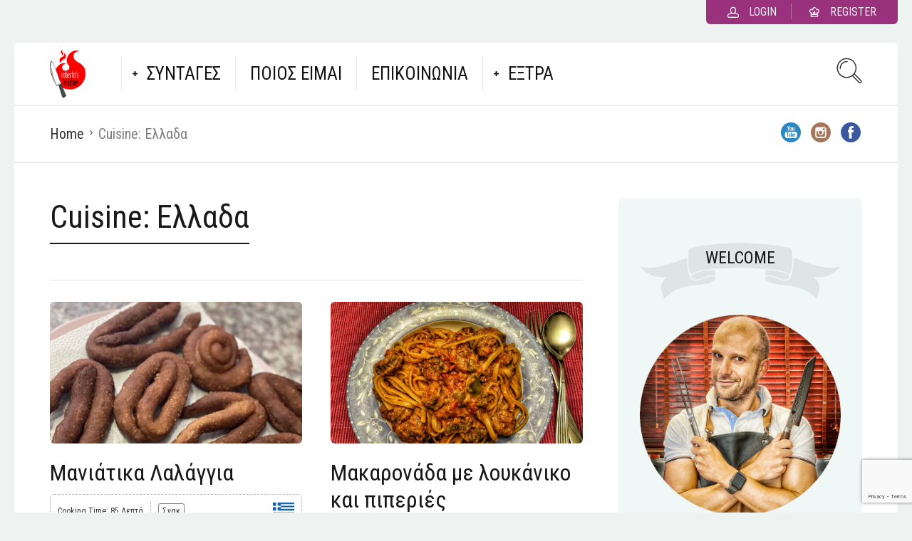

--- FILE ---
content_type: text/html; charset=UTF-8
request_url: https://robertoskitchen.com/cuisine/%CE%B5%CE%BB%CE%BB%CE%B1%CE%B4%CE%B1/
body_size: 21839
content:
<!DOCTYPE html>
<html lang="el" id="html">
<head>
  <meta charset="UTF-8">
  <meta name="viewport" content="width=device-width, initial-scale=1">
  <meta http-equiv="X-UA-Compatible" content="IE=edge">
  <link rel="profile" href="//gmpg.org/xfn/11">
  <link rel="pingback" href="//robertoskitchen.com/xmlrpc.php">
          <meta name='robots' content='index, follow, max-image-preview:large, max-snippet:-1, max-video-preview:-1' />

<!-- Google Tag Manager for WordPress by gtm4wp.com -->
<script data-cfasync="false" data-pagespeed-no-defer type="text/javascript">//<![CDATA[
	var gtm4wp_datalayer_name = "dataLayer";
	var dataLayer = dataLayer || [];
//]]>
</script>
<!-- End Google Tag Manager for WordPress by gtm4wp.com -->
	<!-- This site is optimized with the Yoast SEO plugin v17.6 - https://yoast.com/wordpress/plugins/seo/ -->
	<title>Ελλαδα Archives &#8902; Roberto&#039;s Kitchen</title><link rel="preload" as="style" href="//fonts.googleapis.com/css?family=Domine%3A400%2C700%7CRoboto%3A400%2C400italic%2C700%2C700italic%2C300italic%2C300%7CRoboto%20Condensed%3A300%2C300i%2C400%2C400i%2C700%2C700i&#038;display=swap" /><link rel="stylesheet" href="//fonts.googleapis.com/css?family=Domine%3A400%2C700%7CRoboto%3A400%2C400italic%2C700%2C700italic%2C300italic%2C300%7CRoboto%20Condensed%3A300%2C300i%2C400%2C400i%2C700%2C700i&#038;display=swap" media="print" onload="this.media='all'" /><noscript><link rel="stylesheet" href="//fonts.googleapis.com/css?family=Domine%3A400%2C700%7CRoboto%3A400%2C400italic%2C700%2C700italic%2C300italic%2C300%7CRoboto%20Condensed%3A300%2C300i%2C400%2C400i%2C700%2C700i&#038;display=swap" /></noscript><link rel="stylesheet" href="//robertoskitchen.com/wp-content/cache/min/1/476e91169d4c468449711c62d6fad014.css" media="all" data-minify="1" />
	<link rel="canonical" href="//robertoskitchen.com/cuisine/ελλαδα/" />
	<meta property="og:locale" content="el_GR" />
	<meta property="og:type" content="article" />
	<meta property="og:title" content="Ελλαδα Archives &#8902; Roberto&#039;s Kitchen" />
	<meta property="og:url" content="https://robertoskitchen.com/cuisine/ελλαδα/" />
	<meta property="og:site_name" content="Roberto&#039;s Kitchen" />
	<meta name="twitter:card" content="summary_large_image" />
	<script type="application/ld+json" class="yoast-schema-graph">{"@context":"https://schema.org","@graph":[{"@type":"WebSite","@id":"https://robertoskitchen.com/#website","url":"https://robertoskitchen.com/","name":"Roberto&#039;s Kitchen","description":"Let&#039;s cook something","potentialAction":[{"@type":"SearchAction","target":{"@type":"EntryPoint","urlTemplate":"https://robertoskitchen.com/?s={search_term_string}"},"query-input":"required name=search_term_string"}],"inLanguage":"el"},{"@type":"CollectionPage","@id":"https://robertoskitchen.com/cuisine/%ce%b5%ce%bb%ce%bb%ce%b1%ce%b4%ce%b1/#webpage","url":"https://robertoskitchen.com/cuisine/%ce%b5%ce%bb%ce%bb%ce%b1%ce%b4%ce%b1/","name":"\u0395\u03bb\u03bb\u03b1\u03b4\u03b1 Archives &#8902; Roberto&#039;s Kitchen","isPartOf":{"@id":"https://robertoskitchen.com/#website"},"breadcrumb":{"@id":"https://robertoskitchen.com/cuisine/%ce%b5%ce%bb%ce%bb%ce%b1%ce%b4%ce%b1/#breadcrumb"},"inLanguage":"el","potentialAction":[{"@type":"ReadAction","target":["https://robertoskitchen.com/cuisine/%ce%b5%ce%bb%ce%bb%ce%b1%ce%b4%ce%b1/"]}]},{"@type":"BreadcrumbList","@id":"https://robertoskitchen.com/cuisine/%ce%b5%ce%bb%ce%bb%ce%b1%ce%b4%ce%b1/#breadcrumb","itemListElement":[{"@type":"ListItem","position":1,"name":"Home","item":"https://robertoskitchen.com/"},{"@type":"ListItem","position":2,"name":"\u0395\u03bb\u03bb\u03b1\u03b4\u03b1"}]}]}</script>
	<!-- / Yoast SEO plugin. -->


<link rel='dns-prefetch' href='//www.google.com' />
<link rel='dns-prefetch' href='//fonts.googleapis.com' />
<link rel='dns-prefetch' href='//s.w.org' />
<link href='//fonts.gstatic.com' crossorigin rel='preconnect' />
<link rel="alternate" type="application/rss+xml" title="Ροή RSS &raquo; Roberto&#039;s Kitchen" href="//robertoskitchen.com/feed/" />
<link rel="alternate" type="application/rss+xml" title="Ροή Σχολίων &raquo; Roberto&#039;s Kitchen" href="//robertoskitchen.com/comments/feed/" />
<link rel="alternate" type="application/rss+xml" title="Ροή για Roberto&#039;s Kitchen &raquo; Ελλαδα Cuisine" href="//robertoskitchen.com/cuisine/%ce%b5%ce%bb%ce%bb%ce%b1%ce%b4%ce%b1/feed/" />
		
		<style type="text/css">
img.wp-smiley,
img.emoji {
	display: inline !important;
	border: none !important;
	box-shadow: none !important;
	height: 1em !important;
	width: 1em !important;
	margin: 0 .07em !important;
	vertical-align: -0.1em !important;
	background: none !important;
	padding: 0 !important;
}
</style>
	
















<link rel='preload' as='font' type='font/woff2' crossorigin='anonymous' id='osetin-font-in-css-css'  href='//robertoskitchen.com/wp-content/themes/neptune-by-osetin/assets/fonts/osfont/osfont.woff2'  media='all' />











<style id='rocket-lazyload-inline-css' type='text/css'>
.rll-youtube-player{position:relative;padding-bottom:56.23%;height:0;overflow:hidden;max-width:100%;}.rll-youtube-player iframe{position:absolute;top:0;left:0;width:100%;height:100%;z-index:100;background:0 0}.rll-youtube-player img{bottom:0;display:block;left:0;margin:auto;max-width:100%;width:100%;position:absolute;right:0;top:0;border:none;height:auto;cursor:pointer;-webkit-transition:.4s all;-moz-transition:.4s all;transition:.4s all}.rll-youtube-player img:hover{-webkit-filter:brightness(75%)}.rll-youtube-player .play{height:72px;width:72px;left:50%;top:50%;margin-left:-36px;margin-top:-36px;position:absolute;background:url(https://robertoskitchen.com/wp-content/plugins/wp-rocket/assets/img/youtube.png) no-repeat;cursor:pointer}
</style>

<script type='text/javascript' src='//robertoskitchen.com/wp-includes/js/dist/vendor/wp-polyfill.min.js' id='wp-polyfill-js'></script>

<script type='text/javascript' src='//robertoskitchen.com/wp-includes/js/jquery/jquery.min.js' id='jquery-core-js'></script>







<script type='text/javascript' id='tho-header-js-js-extra'>
/* <![CDATA[ */
var THO_Head = {"variations":{"1698":{"variations":{"109":"\u039a\u03b1\u03c1\u03b1\u03bc\u03b5\u03bb\u03c9\u03bc\u03ad\u03bd\u03b1 \u03c0\u03bf\u03c0 \u03ba\u03bf\u03c1\u03bd","110":"\u03a3\u03c0\u03b9\u03c4\u03b9\u03ba\u03cc \u03c0\u03bf\u03c0 \u03ba\u03bf\u03c1\u03bd \u03bc\u03b5 \u03ba\u03b1\u03c1\u03b1\u03bc\u03ad\u03bb\u03b1 \u03c3\u03c4\u03bf \u03bb\u03b5\u03c0\u03c4\u03cc"},"test_id":"55","winners":[]},"2491":{"variations":{"107":"\u03a3\u03b1\u03bb\u03ac\u03c4\u03b1 \u03bc\u03b5 \u03c6\u03b1\u03c3\u03cc\u03bb\u03b9\u03b1, \u03c0\u03bf\u03c5\u03c1\u03ad \u03c0\u03b9\u03c0\u03b5\u03c1\u03b9\u03ac\u03c2 \u03ba\u03b1\u03b9 \u03bb\u03bf\u03c5\u03ba\u03ac\u03bd\u03b9\u03ba\u03bf","108":"\u03a6\u03b1\u03c3\u03cc\u03bb\u03b9\u03b1 \u03c3\u03c0\u03b5\u03c4\u03c3\u03bf\u03c6\u03ac\u03b9"},"test_id":"54","winners":[]},"2487":{"variations":{"105":"\u03a3\u03c0\u03b9\u03c4\u03b9\u03ba\u03ac \u03b3\u03b5\u03bc\u03b9\u03c3\u03c4\u03ac \u03bd\u03c4\u03cc\u03bd\u03b1\u03c4\u03c2","106":"\u0393\u03b5\u03bc\u03b9\u03c3\u03c4\u03ac \u03bd\u03c4\u03cc\u03bd\u03b1\u03c4\u03c2 \u03bc\u03b5 \u03c0\u03c1\u03b1\u03bb\u03af\u03bd\u03b1 \u03c6\u03bf\u03c5\u03bd\u03c4\u03bf\u03c5\u03ba\u03b9\u03bf\u03cd"},"test_id":"53","winners":[]},"2466":{"variations":{"103":"\u0393\u03b1\u03c1\u03af\u03b4\u03b5\u03c2 \u03c3\u03b1\u03b3\u03b1\u03bd\u03ac\u03ba\u03b9 \u03bc\u03b5 \u03c6\u03ad\u03c4\u03b1","104":"\u0395\u03bb\u03bb\u03b7\u03bd\u03b9\u03ba\u03ad\u03c2 \u03b3\u03b1\u03c1\u03af\u03b4\u03b5\u03c2 \u03c3\u03b1\u03b3\u03b1\u03bd\u03ac\u03ba\u03b9"},"test_id":"52","winners":[]},"2344":{"variations":{"101":"\u03a0\u03bf\u03c5\u03c1\u03ad\u03c2 \u03c0\u03b9\u03c0\u03b5\u03c1\u03b9\u03ac\u03c2","102":"\u0393\u03bb\u03c5\u03ba\u03cc\u03c2 \u03c0\u03bf\u03c5\u03c1\u03ad\u03c2 \u03c0\u03b9\u03c0\u03b5\u03c1\u03b9\u03ac\u03c2"},"test_id":"51","winners":[]},"2322":{"variations":{"99":"\u039a\u03ad\u03b9\u03ba \u03bc\u03ae\u03bb\u03bf\u03c5","100":"\u0391\u03c6\u03c1\u03ac\u03c4\u03bf \u03ba\u03ad\u03b9\u03ba \u03bc\u03ae\u03bb\u03bf\u03c5"},"test_id":"50","winners":[]},"2194":{"variations":{"97":"\u03a4\u03ac\u03c1\u03c4\u03b1 \u03bc\u03b5 \u03bb\u03bf\u03c5\u03ba\u03ac\u03bd\u03b9\u03ba\u03bf \u03ba\u03b1\u03b9 \u03ba\u03b1\u03c1\u03b1\u03bc\u03b5\u03bb\u03c9\u03bc\u03ad\u03bd\u03bf \u03ba\u03c1\u03b5\u03bc\u03bc\u03cd\u03b4\u03b9","98":"Quiche Lorraine \u03bc\u03b5 \u03bb\u03bf\u03c5\u03ba\u03ac\u03bd\u03b9\u03ba\u03bf \u03ba\u03b1\u03b9 \u03ba\u03b1\u03c1\u03b1\u03bc\u03b5\u03bb\u03c9\u03bc\u03ad\u03bd\u03bf \u03ba\u03c1\u03b5\u03bc\u03bc\u03cd\u03b4\u03b9"},"test_id":"49","winners":[]},"1777":{"variations":{"95":"\u03a7\u03c9\u03c1\u03b9\u03ac\u03c4\u03b9\u03ba\u03b7 \u03c0\u03af\u03c4\u03b1 \u03bc\u03b5 \u03b3\u03cd\u03c1\u03bf \u03ba\u03b1\u03b9 \u03c4\u03c5\u03c1\u03b9\u03ac","96":"\u0396\u03bf\u03c5\u03bc\u03b5\u03c1\u03ae \u03c0\u03af\u03c4\u03b1 \u03bc\u03b5 \u03c7\u03c9\u03c1\u03b9\u03ac\u03c4\u03b9\u03ba\u03bf \u03c6\u03cd\u03bb\u03bb\u03bf \u03ba\u03b1\u03b9 \u03c7\u03bf\u03b9\u03c1\u03b9\u03bd\u03cc \u03b3\u03cd\u03c1\u03bf"},"test_id":"48","winners":[]},"2196":{"variations":{"93":"\u0391\u03c4\u03bf\u03bc\u03b9\u03ba\u03ac cheesecake \u03bc\u03b5 \u03c3\u03bf\u03ba\u03bf\u03bb\u03ac\u03c4\u03b1 \u03ba\u03b1\u03b9 \u03c6\u03b9\u03c3\u03c4\u03b9\u03ba\u03bf\u03b2\u03bf\u03cd\u03c4\u03c5\u03c1\u03bf","94":"\u039b\u03b1\u03c7\u03c4\u03b1\u03c1\u03b9\u03c3\u03c4\u03cc cheesecake \u03bc\u03b5 \u03c3\u03bf\u03ba\u03bf\u03bb\u03ac\u03c4\u03b1"},"test_id":"47","winners":[]},"2183":{"variations":{"91":"\u03a7\u03b5\u03b9\u03c1\u03bf\u03c0\u03bf\u03af\u03b7\u03c4\u03bf \u03c7\u03c9\u03c1\u03b9\u03ac\u03c4\u03b9\u03ba\u03bf \u03bb\u03bf\u03c5\u03ba\u03ac\u03bd\u03b9\u03ba\u03bf","92":"\u03a3\u03c0\u03b9\u03c4\u03b9\u03ba\u03cc \u03c7\u03bf\u03b9\u03c1\u03b9\u03bd\u03cc \u03bb\u03bf\u03c5\u03ba\u03ac\u03bd\u03b9\u03ba\u03bf \u03bc\u03b5 \u03c0\u03c1\u03ac\u03c3\u03bf"},"test_id":"46","winners":[]},"1700":{"variations":{"89":"\u039c\u03b5\u03be\u03b9\u03ba\u03ac\u03bd\u03b9\u03ba\u03bf \u0393\u03bf\u03c5\u03b1\u03ba\u03b1\u03bc\u03cc\u03bb\u03b5 \u03b3\u03b9\u03b1 \u03bb\u03af\u03b3\u03bf\u03c5\u03c2","90":"\u03a3\u03ad\u03be\u03c5 \u0393\u03bf\u03c5\u03b1\u03ba\u03b1\u03bc\u03cc\u03bb\u03b5 \u03c3\u03b5 2 \u03bb\u03b5\u03c0\u03c4\u03ac"},"test_id":"45","winners":[]},"1702":{"variations":{"87":"\u03a4\u03b1 \u039b\u03b1\u03b6\u03ac\u03bd\u03b9\u03b1 \u03c4\u03bf\u03c5 Garfield","88":"\u0391\u03c5\u03b8\u03b5\u03bd\u03c4\u03b9\u03ba\u03ac \u0399\u03c4\u03b1\u03bb\u03b9\u03ba\u03ac \u03bb\u03b1\u03b6\u03ac\u03bd\u03b9\u03b1 \u03b1\u03bb\u03b1 Roberto's Kitchen"},"test_id":"44","winners":[]},"2116":{"variations":{"85":"\u039a\u03cc\u03ba\u03ba\u03b9\u03bd\u03b5\u03c2 \u03ba\u03b5\u03c6\u03b1\u03bb\u03bf\u03bd\u03af\u03c4\u03b9\u03ba\u03b5\u03c2 \u03bc\u03ac\u03bd\u03c4\u03bf\u03bb\u03b5\u03c2","86":"\u0393\u03c1\u03ae\u03b3\u03bf\u03c1\u03b5\u03c2 \u03ba\u03b1\u03b9 \u03c3\u03c0\u03b9\u03c4\u03b9\u03ba\u03ad\u03c2 \u03bc\u03ac\u03bd\u03c4\u03bf\u03bb\u03b5\u03c2"},"test_id":"43","winners":[]},"2056":{"variations":{"83":"\u03a3\u03c0\u03b9\u03c4\u03b9\u03ba\u03cc \u03ba\u03bb\u03b1\u03bc\u03c0 \u03c3\u03ac\u03bd\u03c4\u03bf\u03c5\u03b9\u03c4\u03c2","84":"\u039a\u03bb\u03b1\u03c3\u03c3\u03b9\u03ba\u03cc club sandwich \u03c3\u03b5 15 \u03bb\u03b5\u03c0\u03c4\u03ac"},"test_id":"42","winners":[]},"1695":{"variations":{"79":"\u0391\u03c5\u03b8\u03b5\u03bd\u03c4\u03b9\u03ba\u03ac \u0399\u03c3\u03c0\u03b1\u03bd\u03b9\u03ba\u03ac Churros","80":"\u03a4\u03b1 \u03ba\u03b1\u03bb\u03cd\u03c4\u03b5\u03c1\u03b1 Churros \u03c3\u03b5 5 \u03bb\u03b5\u03c0\u03c4\u03ac, \u03c7\u03c9\u03c1\u03af\u03c2 \u03bc\u03af\u03be\u03b5\u03c1"},"test_id":"40","winners":[]},"2074":{"variations":{"77":"\u03a4\u03ac\u03c1\u03c4\u03b1 \u03bc\u03b5 \u03b2\u03ac\u03c3\u03b7 \u03bc\u03c0\u03b9\u03c3\u03ba\u03cc\u03c4\u03bf\u03c5 \u03ba\u03b1\u03b9 \u03b2\u03bf\u03c5\u03c4\u03c5\u03c1\u03cc\u03ba\u03c1\u03b5\u03bc\u03b1","78":"\u0393\u03c1\u03ae\u03b3\u03bf\u03c1\u03b7 \u03c4\u03ac\u03c1\u03c4\u03b1 \u03b2\u03bf\u03c5\u03c4\u03c5\u03c1\u03cc\u03ba\u03c1\u03b5\u03bc\u03b1\u03c2 \u03bc\u03b5 \u03c6\u03c1\u03ac\u03bf\u03c5\u03bb\u03b5\u03c2"},"test_id":"39","winners":{"38":"\u03a4\u03ac\u03c1\u03c4\u03b1 \u03bc\u03b5 \u03b2\u03ac\u03c3\u03b7 \u03bc\u03c0\u03b9\u03c3\u03ba\u03cc\u03c4\u03bf\u03c5 \u03ba\u03b1\u03b9 \u03b2\u03bf\u03c5\u03c4\u03c5\u03c1\u03cc\u03ba\u03c1\u03b5\u03bc\u03b1"}},"2057":{"variations":{"73":"\u039a\u03ac\u03c3\u03b9\u03bf\u03c5\u03c2 \u03c3\u03c9\u03c2","74":"\u0392\u03af\u03b3\u03ba\u03b1\u03bd \u03ba\u03b1\u03c3\u03b9\u03bf\u03c5\u03c2 \u03c3\u03c9\u03c2"},"test_id":"37","winners":[]},"1701":{"variations":{"71":"\u03a3\u03c4\u03b1\u03c1\u03cc\u03c4\u03bf \u03bc\u03b5 \u03ba\u03bf\u03c4\u03cc\u03c0\u03bf\u03c5\u03bb\u03bf \u03ba\u03b1\u03b9 \u03bb\u03b9\u03b1\u03c3\u03c4\u03ae \u03bd\u03c4\u03bf\u03bc\u03ac\u03c4\u03b1","72":"\u0395\u03cd\u03ba\u03bf\u03bb\u03bf \u03ba\u03b1\u03b9 \u03c7\u03c5\u03bb\u03c9\u03bc\u03ad\u03bd\u03bf \u03c3\u03c4\u03b1\u03c1\u03cc\u03c4\u03bf \u03bc\u03b5 \u03ba\u03bf\u03c4\u03cc\u03c0\u03bf\u03c5\u03bb\u03bf "},"test_id":"36","winners":[]},"2044":{"variations":{"69":"\u0395\u03cd\u03ba\u03bf\u03bb\u03b7 \u03c4\u03ac\u03c1\u03c4\u03b1 \u03bc\u03b5 \u03c0\u03c1\u03b1\u03bb\u03af\u03bd\u03b1 \u03c6\u03bf\u03c5\u03bd\u03c4\u03bf\u03c5\u03ba\u03b9\u03bf\u03cd\u2060","70":"\u0393\u03c1\u03ae\u03b3\u03bf\u03c1\u03b7 \u03c4\u03ac\u03c1\u03c4\u03b1 \u03bc\u03b5 \u03c3\u03bf\u03ba\u03bf\u03bb\u03ac\u03c4\u03b1 \u03ba\u03b1\u03b9 \u03bc\u03c0\u03b1\u03bd\u03ac\u03bd\u03b5\u03c2"},"test_id":"35","winners":[]},"2029":{"variations":{"67":"Dulce de leche","68":"\u03a3\u03c0\u03b9\u03c4\u03b9\u03ba\u03cc \u03c0\u03bf\u03c0 \u03ba\u03bf\u03c1\u03bd \u03bc\u03b5 \u03ba\u03b1\u03c1\u03b1\u03bc\u03ad\u03bb\u03b1 \u03c3\u03c4\u03bf \u03bb\u03b5\u03c0\u03c4\u03cc"},"test_id":"34","winners":[]},"1775":{"variations":{"63":"\u0393\u03bb\u03c5\u03ba\u03b9\u03ac \u03bc\u03b1\u03ba\u03b1\u03c1\u03bf\u03bd\u03cc\u03c0\u03b9\u03c4\u03b1","64":"\u0393\u03bb\u03c5\u03ba\u03b9\u03ac \u03bc\u03b1\u03ba\u03b1\u03c1\u03bf\u03bd\u03cc\u03c0\u03b9\u03c4\u03b1 \u03bc\u03b5 \u03c3\u03bf\u03ba\u03bf\u03bb\u03ac\u03c4\u03b1 \u03ba\u03b1\u03b9 \u03bc\u03c0\u03b9\u03c3\u03ba\u03cc\u03c4\u03bf"},"test_id":"32","winners":[]},"1767":{"variations":{"61":"\u039a\u03b1\u03c1\u03b1\u03bc\u03b5\u03bb\u03c9\u03bc\u03ad\u03bd\u03b1 \u03ba\u03c1\u03b5\u03bc\u03bc\u03cd\u03b4\u03b9\u03b1","62":"\u0393\u03bb\u03c5\u03ba\u03ac \u03ba\u03b1\u03c1\u03b1\u03bc\u03b5\u03bb\u03c9\u03bc\u03ad\u03bd\u03b1 \u03ba\u03c1\u03b5\u03bc\u03bc\u03cd\u03b4\u03b9\u03b1 "},"test_id":"31","winners":[]},"1533":{"variations":{"59":"\u0391\u03c5\u03b8\u03b5\u03bd\u03c4\u03b9\u03ba\u03ac \u03c8\u03c9\u03bc\u03ac\u03ba\u03b9\u03b1 \u03b3\u03b9\u03b1 burger \u03c4\u03cd\u03c0\u03bf\u03c5 Brioche","60":"\u0391\u03c5\u03b8\u03b5\u03bd\u03c4\u03b9\u03ba\u03ac \u03c8\u03c9\u03bc\u03ac\u03ba\u03b9\u03b1 \u03b3\u03b9\u03b1 \u03bc\u03c0\u03ad\u03c1\u03b3\u03ba\u03b5\u03c1"},"test_id":"30","winners":{"3":"\u0391\u03c5\u03b8\u03b5\u03bd\u03c4\u03b9\u03ba\u03ac \u03c8\u03c9\u03bc\u03ac\u03ba\u03b9\u03b1 \u03b3\u03b9\u03b1 burger \u03c4\u03cd\u03c0\u03bf\u03c5 Brioche"}},"1750":{"variations":{"57":"\u03a3\u03b1\u03bb\u03ac\u03c4\u03b1 \u03bc\u03b5 \u03c1\u03b5\u03b2\u03af\u03b8\u03b9\u03b1 \u03ba\u03b1\u03b9 \u03b3\u03b1\u03c1\u03af\u03b4\u03b5\u03c2","58":"\u0393\u03c1\u03ae\u03b3\u03bf\u03c1\u03bf \u03c0\u03b9\u03ac\u03c4\u03bf \u03bc\u03b5 \u03c1\u03b5\u03b2\u03af\u03b8\u03b9\u03b1 \u03ba\u03b1\u03b9 \u03b3\u03b1\u03c1\u03af\u03b4\u03b5\u03c2"},"test_id":"29","winners":[]},"1743":{"variations":{"55":"\u039a\u03cc\u03ba\u03ba\u03b9\u03bd\u03b7 \u03a3\u03bf\u03cd\u03c0\u03b1 Borscht \u03bc\u03b5 \u03c0\u03b1\u03bd\u03c4\u03b6\u03ac\u03c1\u03b9","56":"\u03a7\u03c1\u03c9\u03bc\u03b1\u03c4\u03b9\u03c3\u03c4\u03ae \u03c3\u03bf\u03cd\u03c0\u03b1 Borscht \u03bc\u03b5 \u03bb\u03b1\u03c7\u03b1\u03bd\u03b9\u03ba\u03ac"},"test_id":"28","winners":[]},"1741":{"variations":{"53":"\u039d\u03cc\u03c3\u03c4\u03b9\u03bc\u03b7 vegan \u039c\u03b1\u03ba\u03b1\u03c1\u03bf\u03bd\u03ac\u03b4\u03b1 \u03bc\u03b5 \u03bb\u03b1\u03c7\u03b1\u03bd\u03b9\u03ba\u03ac \u03ba\u03b1\u03b9 \u03c1\u03cc\u03b4\u03b9","54":"Vegan \u039c\u03b1\u03ba\u03b1\u03c1\u03bf\u03bd\u03ac\u03b4\u03b1 \u03bc\u03b5 \u03c0\u03b9\u03c0\u03b5\u03c1\u03b9\u03ac, \u03bc\u03c0\u03c1\u03cc\u03ba\u03bf\u03bb\u03bf \u03ba\u03b1\u03b9 \u03c1\u03cc\u03b4\u03b9"},"test_id":"27","winners":[]},"1739":{"variations":{"51":"\u03a0\u03c9\u03c2 \u03c6\u03c4\u03b9\u03ac\u03c7\u03bd\u03bf\u03c5\u03bc\u03b5 \u03ad\u03bd\u03b1 Platter \u03c4\u03c5\u03c1\u03b9\u03ce\u03bd \u03ba\u03b1\u03b9 \u03b1\u03bb\u03bb\u03b1\u03bd\u03c4\u03b9\u03ba\u03ce\u03bd","52":"Platter \u03c4\u03c5\u03c1\u03b9\u03ce\u03bd \u03ba\u03b1\u03b9 \u03b1\u03bb\u03bb\u03b1\u03bd\u03c4\u03b9\u03ba\u03ce\u03bd \u03bc\u03b5 \u03b5\u03cd\u03ba\u03bf\u03bb\u03b5\u03c2 \u03b5\u03c0\u03b9\u03bb\u03bf\u03b3\u03ad\u03c2"},"test_id":"26","winners":[]},"1718":{"variations":{"49":"\u0393\u03c1\u03ae\u03b3\u03bf\u03c1\u03bf brunch \u03bc\u03b5 \u03c6\u03c1\u03c5\u03b3\u03b1\u03bd\u03b9\u03c3\u03bc\u03ad\u03bd\u03bf \u03c8\u03c9\u03bc\u03af, \u03b1\u03c5\u03b3\u03cc \u03ba\u03b1\u03b9 \u03b1\u03b2\u03bf\u03ba\u03ac\u03bd\u03c4\u03bf","50":"\u03a0\u03b1\u03bd\u03b5\u03cd\u03ba\u03bf\u03bb\u03bf \u03ba\u03b1\u03b9 \u03b8\u03c1\u03b5\u03c0\u03c4\u03b9\u03ba\u03cc brunch \u03bc\u03b5 3 \u03c5\u03bb\u03b9\u03ba\u03ac"},"test_id":"25","winners":[]},"1624":{"variations":{"47":"\u0394\u03c1\u03bf\u03c3\u03b9\u03c3\u03c4\u03b9\u03ba\u03ae \u03a3\u03b1\u03bb\u03ac\u03c4\u03b1 \u03bc\u03b5 \u03b1\u03b2\u03bf\u03ba\u03ac\u03bd\u03c4\u03bf \u03ba\u03b1\u03b9 \u03ba\u03b9\u03bd\u03cc\u03b1","48":"\u03a3\u03bf\u03cd\u03c0\u03b5\u03c1 \u03c5\u03b3\u03b9\u03b5\u03b9\u03bd\u03ae \u03c3\u03b1\u03bb\u03ac\u03c4\u03b1 \u03bc\u03b5 \u03ba\u03b9\u03bd\u03cc\u03b1 \u03ba\u03b1\u03b9 \u03b1\u03b2\u03bf\u03ba\u03ac\u03bd\u03c4\u03bf"},"test_id":"24","winners":[]},"1625":{"variations":{"45":"\u03a0\u03b1\u03bd\u03b5\u03cd\u03ba\u03bf\u03bb\u03b7 \u03c3\u03c9\u03c2 \u03c4\u03b1\u03c7\u03af\u03bd\u03b9","46":"\u03a0\u03bb\u03bf\u03cd\u03c3\u03b9\u03b1 \u03ba\u03b1\u03b9 \u03c7\u03bf\u03c1\u03c4\u03b1\u03c3\u03c4\u03b9\u03ba\u03ae \u03c3\u03c9\u03c2 \u03bc\u03b5 \u03c4\u03b1\u03c7\u03af\u03bd\u03b9"},"test_id":"23","winners":[]},"1683":{"variations":{"43":"\u03a3\u03c0\u03b9\u03c4\u03b9\u03ba\u03cc \u03c4\u03c5\u03c1\u03af \u03ba\u03c1\u03ad\u03bc\u03b1","44":"\u03a3\u03c0\u03b9\u03c4\u03b9\u03ba\u03cc \u03ba\u03c1\u03b5\u03bc\u03ce\u03b4\u03b5\u03c2 \u03c4\u03c5\u03c1\u03af \u03bc\u03b5 1 \u03c5\u03bb\u03b9\u03ba\u03cc"},"test_id":"22","winners":[]},"1629":{"variations":{"41":"\u03a6\u03c1\u03bf\u03c5\u03c4\u03ad\u03bd\u03b9\u03bf smoothie \u03bc\u03b5 \u03bc\u03c0\u03b1\u03bd\u03ac\u03bd\u03b1, \u03bd\u03b5\u03ba\u03c4\u03b1\u03c1\u03af\u03bd\u03b9, \u03ba\u03b1\u03c1\u03cc\u03c4\u03bf \u03ba\u03b1\u03b9 \u03bc\u03c0\u03c1\u03cc\u03ba\u03bf\u03bb\u03bf","42":"\u0394\u03c1\u03bf\u03c3\u03b9\u03c3\u03c4\u03b9\u03ba\u03cc \u03ba\u03b1\u03b9 \u03b4\u03c5\u03bd\u03b1\u03bc\u03c9\u03c4\u03b9\u03ba\u03cc smoothie \u03bc\u03b5 \u03c6\u03c1\u03bf\u03cd\u03c4\u03b1 \u03ba\u03b1\u03b9 \u03bb\u03b1\u03c7\u03b1\u03bd\u03b9\u03ba\u03ac"},"test_id":"21","winners":[]},"1643":{"variations":{"39":"\u0393\u03bb\u03c5\u03ba\u03cc \u03b5\u03c0\u03b9\u03b4\u03cc\u03c1\u03c0\u03b9\u03bf \u03bc\u03b5 \u03b1\u03c5\u03b3\u03cc\u03c6\u03b5\u03c4\u03b5\u03c2","40":"\u0393\u03bb\u03c5\u03ba\u03b9\u03b5\u03c2 \u03b1\u03c5\u03b3\u03cc\u03c6\u03b5\u03c4\u03b5\u03c2 \u03bc\u03b5 4 \u03c5\u03bb\u03b9\u03ba\u03ac"},"test_id":"20","winners":[]},"1632":{"variations":{"37":"\u0398\u03b1\u03bd\u03b1\u03c4\u03b7\u03c6\u03cc\u03c1\u03bf bacorn","38":"Casserole \u03bc\u03b5 \u03bc\u03c0\u03ad\u03b9\u03ba\u03bf\u03bd, \u03ba\u03b1\u03bb\u03b1\u03bc\u03c0\u03cc\u03ba\u03b9 \u03ba\u03b1\u03b9 \u03c4\u03c5\u03c1\u03b9\u03ac"},"test_id":"19","winners":[]},"1641":{"variations":{"35":"\u03a3\u03c0\u03b1\u03b3\u03b3\u03ad\u03c4\u03b9 aglio e olio \u03c3\u03b5 8 \u03bb\u03b5\u03c0\u03c4\u03ac","36":"\u03a3\u03c0\u03b1\u03b3\u03b3\u03ad\u03c4\u03b9 aglio e olio \u03bc\u03b5 4 \u03c3\u03c5\u03c3\u03c4\u03b1\u03c4\u03b9\u03ba\u03ac"},"test_id":"18","winners":[]},"1621":{"variations":{"33":"\u03a8\u03c9\u03bc\u03af \u03b3\u03b9\u03b1 \u03c4\u03bf\u03c3\u03c4 \u03c4\u03cd\u03c0\u03bf\u03c5 Brioche","34":"\u039b\u03b1\u03c7\u03c4\u03b1\u03c1\u03b9\u03c3\u03c4\u03cc \u03ba\u03b1\u03b9 \u03b2\u03bf\u03c5\u03c4\u03c5\u03c1\u03ad\u03bd\u03b9\u03bf \u03c8\u03c9\u03bc\u03af Brioche"},"test_id":"17","winners":[]},"1623":{"variations":{"31":"Painkiller \u03b1\u03bb\u03bb\u03b9\u03ce\u03c4\u03b9\u03ba\u03bf","32":"Painkiller, \u03b3\u03b9\u03b1 \u03ba\u03ac\u03b8\u03b5 \u03c0\u03cc\u03bd\u03bf"},"test_id":"16","winners":[]},"1630":{"variations":{"27":"\u039a\u03bb\u03b1\u03c3\u03c3\u03b9\u03ba\u03ac \u03b1\u03bc\u03b5\u03c1\u03b9\u03ba\u03ac\u03bd\u03b9\u03ba\u03b1 pancakes","28":"\u03a4\u03b1 \u03c0\u03b9\u03bf \u03c6\u03c1\u03ac\u03c4\u03b1 pancakes \u03bc\u03cc\u03bb\u03b9\u03c2 \u03c3\u03b5 10 \u03bb\u03b5\u03c0\u03c4\u03ac"},"test_id":"14","winners":[]},"1348":{"variations":{"25":"\u0391\u03c5\u03b8\u03b5\u03bd\u03c4\u03b9\u03ba\u03ae \u039c\u03b1\u03b3\u03b9\u03bf\u03bd\u03ad\u03b6\u03b1","26":"\u0391\u03c5\u03b8\u03b5\u03bd\u03c4\u03b9\u03ba\u03ae \u039c\u03b1\u03b3\u03b9\u03bf\u03bd\u03ad\u03b6\u03b1 \u03bc\u03b5 \u03c5\u03bb\u03b9\u03ba\u03ac \u03c0\u03bf\u03c5 \u03ad\u03c7\u03bf\u03c5\u03bc\u03b5 \u03cc\u03bb\u03bf\u03b9 \u03c3\u03c4\u03bf \u03c3\u03c0\u03af\u03c4\u03b9"},"test_id":"13","winners":[]},"1618":{"variations":{"23":"Remoulade Sauce \u03c3\u03b5 1 \u03bb\u03b5\u03c0\u03c4\u03cc","24":"\u03a3\u03c0\u03b9\u03c4\u03b9\u03ba\u03ae \u03ba\u03b1\u03b9 \u03b3\u03c1\u03ae\u03b3\u03bf\u03c1\u03b7 \u03c3\u03c9\u03c2 Remoulade"},"test_id":"12","winners":[]},"1615":{"variations":{"21":"\u03a0\u03bb\u03b5\u03be\u03bf\u03cd\u03b4\u03b1 \u03c3\u03bf\u03ba\u03bf\u03bb\u03ac\u03c4\u03b1\u03c2 \u03bc\u03b5 \u03c3\u03c6\u03bf\u03bb\u03b9\u03ac\u03c4\u03b1","22":"Yummy \u03c0\u03bb\u03b5\u03be\u03bf\u03cd\u03b4\u03b1 \u03bb\u03b9\u03c9\u03bc\u03ad\u03bd\u03b7\u03c2 \u03c3\u03bf\u03ba\u03bf\u03bb\u03ac\u03c4\u03b1\u03c2"},"test_id":"11","winners":[]},"1498":{"variations":{"19":"Mac &#038; cheese made in Greece","20":"\u03a3\u03bf\u03cd\u03c0\u03b5\u03c1 \u03c4\u03c5\u03c1\u03ad\u03bd\u03b9\u03bf mac & cheese"},"test_id":"10","winners":{"5":"Mac &#038; cheese made in Greece"}},"1401":{"variations":{"17":"\u0396\u03bf\u03c5\u03bc\u03b5\u03c1\u03cc \u03ba\u03b1\u03bb\u03b1\u03bc\u03c0\u03bf\u03ba\u03cc\u03c8\u03c9\u03bc\u03bf","18":"\u0391\u03c5\u03b8\u03b5\u03bd\u03c4\u03b9\u03ba\u03cc \u03b1\u03bc\u03b5\u03c1\u03b9\u03ba\u03ac\u03bd\u03b9\u03ba\u03bf \u03ba\u03b1\u03bb\u03b1\u03bc\u03c0\u03bf\u03ba\u03cc\u03c8\u03c9\u03bc\u03bf"},"test_id":"9","winners":[]},"1414":{"variations":{"15":"\u03a3\u03c0\u03b9\u03c4\u03b9\u03ba\u03ae \u03c0\u03c1\u03b1\u03bb\u03af\u03bd\u03b1 \u03c6\u03bf\u03c5\u03bd\u03c4\u03bf\u03c5\u03ba\u03b9\u03bf\u03cd","16":"\u0395\u03cd\u03ba\u03bf\u03bb\u03b7 \u03c0\u03c1\u03b1\u03bb\u03af\u03bd\u03b1 \u03c6\u03bf\u03c5\u03bd\u03c4\u03bf\u03c5\u03ba\u03b9\u03bf\u03cd \u03bc\u03b5 4 \u03c5\u03bb\u03b9\u03ba\u03ac"},"test_id":"8","winners":[]},"1420":{"variations":{"13":"\u03a4\u03c1\u03b1\u03b3\u03b1\u03bd\u03ad\u03c2 \u03ba\u03c1\u03bf\u03ba\u03ad\u03c4\u03b5\u03c2 \u03c8\u03b1\u03c1\u03b9\u03bf\u03cd","14":"\u03a7\u03c1\u03c5\u03c3\u03b1\u03c6\u03ad\u03bd\u03b9\u03b5\u03c2 \u03ba\u03c1\u03bf\u03ba\u03ad\u03c4\u03b5\u03c2 \u03c8\u03b1\u03c1\u03b9\u03bf\u03cd"},"test_id":"7","winners":[]},"1493":{"variations":{"11":"Pina Colada","12":"\u0394\u03c1\u03bf\u03c3\u03b5\u03c1\u03ae Pina Colada"},"test_id":"6","winners":[]},"1537":{"variations":{"7":"\u03a4\u03b6\u03af\u03bd\u03c4\u03b6\u03b5\u03c1 \u03c4\u03bf\u03c5\u03c1\u03c3\u03af \u03b3\u03b9\u03b1 sushi","8":"\u0395\u03cd\u03ba\u03bf\u03bb\u03bf \u03c7\u03b5\u03b9\u03c1\u03bf\u03c0\u03bf\u03af\u03b7\u03c4\u03bf \u03c4\u03b6\u03af\u03bd\u03c4\u03b6\u03b5\u03c1 \u03c4\u03bf\u03c5\u03c1\u03c3\u03af"},"test_id":"4","winners":[]},"1501":{"variations":{"3":"\u039a\u03bb\u03b1\u03c3\u03c3\u03b9\u03ba\u03ae \u03bc\u03c0\u03b5\u03c3\u03b1\u03bc\u03ad\u03bb \u03c3\u03c9\u03c2","4":"\u0391\u03c5\u03b8\u03b5\u03bd\u03c4\u03b9\u03ba\u03ae \u03b3\u03b1\u03bb\u03bb\u03b9\u03ba\u03ae \u03bc\u03c0\u03b5\u03c3\u03b1\u03bc\u03ad\u03bb"},"test_id":"2","winners":[]},"1513":{"variations":{"1":"Espresso Martini","2":"\u03a0\u03bf\u03bd\u03b7\u03c1\u03cc Espresso Martini"},"test_id":"1","winners":[]}},"post_id":"7227","element_tag":"thrive_headline","woo_tag":"tho_woo"};
/* ]]> */
</script>






<link rel="https://api.w.org/" href="//robertoskitchen.com/wp-json/" /><link rel="EditURI" type="application/rsd+xml" title="RSD" href="//robertoskitchen.com/xmlrpc.php?rsd" />
<link rel="wlwmanifest" type="application/wlwmanifest+xml" href="//robertoskitchen.com/wp-includes/wlwmanifest.xml" /> 
<meta name="generator" content="WordPress 5.8.8" />
<style type="text/css" id="tve_global_variables">:root{--tcb-background-author-image:url(https://secure.gravatar.com/avatar/2fd5108ec6cde81f441f65b69fa68f3f?s=256&d=mm&r=g);--tcb-background-user-image:url();--tcb-background-featured-image-thumbnail:url(https://robertoskitchen.com/wp-content/uploads/2021/03/maniatika-lalaggia-robertoskitchen-456x500.jpeg);}</style><style type="text/css">0</style>		
		    
	<link rel="alternate" hreflang="el" href="//robertoskitchen.com/cuisine/%CE%B5%CE%BB%CE%BB%CE%B1%CE%B4%CE%B1/"/>
<link rel="alternate" hreflang="en-US" href="//robertoskitchen.com/en/cuisine/%CE%B5%CE%BB%CE%BB%CE%B1%CE%B4%CE%B1/"/>
<link rel="alternate" hreflang="en" href="//robertoskitchen.com/en/cuisine/%CE%B5%CE%BB%CE%BB%CE%B1%CE%B4%CE%B1/"/>

<!-- Google Tag Manager for WordPress by gtm4wp.com -->
<script data-cfasync="false" data-pagespeed-no-defer type="text/javascript">//<![CDATA[
	var dataLayer_content = {"pagePostType":"osetin_recipe","pagePostType2":"tax-osetin_recipe","pageCategory":["%cf%83%ce%bd%ce%b1%ce%ba"]};
	dataLayer.push( dataLayer_content );//]]>
</script>
<script data-cfasync="false">//<![CDATA[
(function(w,d,s,l,i){w[l]=w[l]||[];w[l].push({'gtm.start':
new Date().getTime(),event:'gtm.js'});var f=d.getElementsByTagName(s)[0],
j=d.createElement(s),dl=l!='dataLayer'?'&l='+l:'';j.async=true;j.src=
'//www.googletagmanager.com/gtm.'+'js?id='+i+dl;f.parentNode.insertBefore(j,f);
})(window,document,'script','dataLayer','GTM-W2LJCN2');//]]>
</script>
<!-- End Google Tag Manager -->
<!-- End Google Tag Manager for WordPress by gtm4wp.com --><style type="text/css">.recentcomments a{display:inline !important;padding:0 !important;margin:0 !important;}</style><style type="text/css" id="thrive-default-styles"></style>		<style type="text/css" id="wp-custom-css">
			.pre-footer .widget {
padding: 20px;
width: 100%;
}

.woocommerce div.product p.price, .woocommerce div.product span.price {
color: #ff0000;
font-size: 2.5em;
line-height: 0.25em;
font-family: Roboto Condensed;
}

body {
font-family: Roboto Condensed;
}

.woocommerce form .form-row input.input-text, .woocommerce form .form-row textarea {
box-sizing: border-box;
width: 100%;
margin: 0;
outline: 0;
line-height: normal;
padding: 10px;
}		</style>
		<noscript><style id="rocket-lazyload-nojs-css">.rll-youtube-player, [data-lazy-src]{display:none !important;}</style></noscript>  </head>
<body class="archive tax-recipe_cuisine term-97 translatepress-el dropdown-menu-color-scheme-dark" style="">
  
<!-- Google Tag Manager (noscript) -->
<noscript><iframe src="https://www.googletagmanager.com/ns.html?id=GTM-W2LJCN2"
height="0" width="0" style="display:none;visibility:hidden"></iframe></noscript>
<!-- End Google Tag Manager (noscript) -->      <div class="all-wrapper with-animations">
    <div class="print-w">
      <div class="print-logo-w">
        <div><img src="data:image/svg+xml,%3Csvg%20xmlns='http://www.w3.org/2000/svg'%20viewBox='0%200%200%200'%3E%3C/svg%3E" alt="" data-lazy-src="//robertoskitchen.com/wp-content/uploads/2019/08/RobertoZanonOfficialLogo-e1567072086552.png"><noscript><img src="//robertoskitchen.com/wp-content/uploads/2019/08/RobertoZanonOfficialLogo-e1567072086552.png" alt=""></noscript></div>
        <div>https://robertoskitchen.com</div>
      </div>
    </div>
            <div class="os-container top-profile-links-box-container">
      <div class="top-profile-links-box-w">
        <div class="top-profile-links-box" style="">
          <ul>
                                          <li><a href="#" class="popup-login"><i class="os-icon os-icon-head"></i> <span>Login</span></a></li>
                <li><a href="#" class="popup-register"><i class="os-icon os-icon-home-03"></i> <span>Register</span></a></li>
                                                            </ul>
        </div>
      </div>
    </div>
        <div class="os-container main-header-w main-header-version_1">
      <div class="main-header color-scheme-light " style="background-color:#FFFFFF; ">
                  <div class="logo" style="width: 150px;">
            <a href="https://robertoskitchen.com/" rel="home">
              <img src="data:image/svg+xml,%3Csvg%20xmlns='http://www.w3.org/2000/svg'%20viewBox='0%200%200%200'%3E%3C/svg%3E" alt="" data-lazy-src="//robertoskitchen.com/wp-content/uploads/2019/08/RobertoZanonOfficialLogo-e1567072086552.png"><noscript><img src="//robertoskitchen.com/wp-content/uploads/2019/08/RobertoZanonOfficialLogo-e1567072086552.png" alt=""></noscript>
            </a>
          </div>
          <div class="top-menu menu-activated-on-hover"><ul id="header-menu" class="menu"><li id="menu-item-1467" class="menu-item menu-item-type-post_type menu-item-object-page menu-item-has-children menu-item-1467"><a href="https://robertoskitchen.com/%cf%83%cf%85%ce%bd%cf%84%ce%b1%ce%b3%ce%b5%cf%82/">Συνταγες</a>
<ul class="sub-menu">
	<li id="menu-item-1475" class="menu-item menu-item-type-taxonomy menu-item-object-category menu-item-has-children menu-item-1475"><a href="https://robertoskitchen.com/category/%ce%b1%ce%bb%ce%bc%cf%85%cf%81%ce%b5%cf%82/">Αλμυρες</a>
	<ul class="sub-menu">
		<li id="menu-item-1479" class="menu-item menu-item-type-taxonomy menu-item-object-category menu-item-1479"><a href="https://robertoskitchen.com/category/%ce%b6%cf%85%ce%bc%ce%b1%cf%81%ce%b9%ce%ba%ce%b1/">Ζυμαρικα</a></li>
		<li id="menu-item-1481" class="menu-item menu-item-type-taxonomy menu-item-object-category menu-item-1481"><a href="https://robertoskitchen.com/category/%ce%ba%ce%bf%cf%84%ce%bf%cf%80%ce%bf%cf%85%ce%bb%ce%bf/">Κοτοπουλο</a></li>
		<li id="menu-item-1482" class="menu-item menu-item-type-taxonomy menu-item-object-category menu-item-1482"><a href="https://robertoskitchen.com/category/%ce%ba%cf%81%ce%b5%ce%b1%cf%82/">Κρεας</a></li>
		<li id="menu-item-1486" class="menu-item menu-item-type-taxonomy menu-item-object-category menu-item-1486"><a href="https://robertoskitchen.com/category/%cf%88%ce%b1%cf%81%ce%b9/">Ψαρι</a></li>
		<li id="menu-item-1483" class="menu-item menu-item-type-taxonomy menu-item-object-category menu-item-1483"><a href="https://robertoskitchen.com/category/%cf%83%ce%b1%ce%bb%ce%b1%cf%84%ce%b5%cf%82/">Σαλατες</a></li>
		<li id="menu-item-1487" class="menu-item menu-item-type-taxonomy menu-item-object-category menu-item-1487"><a href="https://robertoskitchen.com/category/%cf%88%cf%89%ce%bc%ce%b9%ce%b1/">Ψωμια</a></li>
		<li id="menu-item-1484" class="menu-item menu-item-type-taxonomy menu-item-object-category menu-item-1484"><a href="https://robertoskitchen.com/category/%cf%83%ce%bf%cf%85%cf%80%ce%b5%cf%82/">Σουπες</a></li>
		<li id="menu-item-1485" class="menu-item menu-item-type-taxonomy menu-item-object-category menu-item-1485"><a href="https://robertoskitchen.com/category/%cf%83%cf%89%cf%82/">Σως</a></li>
	</ul>
</li>
	<li id="menu-item-1477" class="menu-item menu-item-type-taxonomy menu-item-object-category menu-item-1477"><a href="https://robertoskitchen.com/category/%ce%b3%ce%bb%cf%85%ce%ba%ce%b5%cf%82/">Γλυκες</a></li>
	<li id="menu-item-1476" class="menu-item menu-item-type-taxonomy menu-item-object-category menu-item-1476"><a href="https://robertoskitchen.com/category/%ce%b2%ce%b1%cf%83%ce%b9%ce%ba%ce%ad%cf%82/">Βασικες</a></li>
	<li id="menu-item-2218" class="menu-item menu-item-type-taxonomy menu-item-object-category menu-item-2218"><a href="https://robertoskitchen.com/category/%cf%84%ce%ac%cf%81%cf%84%ce%b5%cf%82/">Ταρτες</a></li>
	<li id="menu-item-2217" class="menu-item menu-item-type-taxonomy menu-item-object-category menu-item-2217"><a href="https://robertoskitchen.com/category/%cf%80%ce%af%cf%84%ce%b5%cf%82/">Πιτες</a></li>
	<li id="menu-item-1962" class="menu-item menu-item-type-taxonomy menu-item-object-category menu-item-1962"><a href="https://robertoskitchen.com/category/%cf%83%ce%bd%ce%b1%ce%ba/">Σνακ</a></li>
	<li id="menu-item-1496" class="menu-item menu-item-type-taxonomy menu-item-object-category menu-item-1496"><a href="https://robertoskitchen.com/category/%ce%ba%ce%bf%ce%ba%cf%84%ce%b5%ce%b9%ce%bb/">Κοκτειλ</a></li>
	<li id="menu-item-1478" class="menu-item menu-item-type-taxonomy menu-item-object-category menu-item-1478"><a href="https://robertoskitchen.com/category/%ce%b5%cf%85%ce%ba%ce%bf%ce%bb%ce%b5%cf%82/">Ευκολες</a></li>
</ul>
</li>
<li id="menu-item-335" class="menu-item menu-item-type-post_type menu-item-object-page menu-item-335"><a href="https://robertoskitchen.com/about-me/">Ποιος Ειμαι</a></li>
<li id="menu-item-334" class="menu-item menu-item-type-post_type menu-item-object-page menu-item-334"><a href="https://robertoskitchen.com/contact-us/">Επικοινωνια</a></li>
<li id="menu-item-1383" class="menu-item menu-item-type-custom menu-item-object-custom menu-item-has-children menu-item-1383"><a href="#">Εξτρα</a>
<ul class="sub-menu">
	<li id="menu-item-1640" class="menu-item menu-item-type-post_type menu-item-object-page menu-item-has-children menu-item-1640"><a href="https://robertoskitchen.com/xrisimes-piges-mageirikis/">Χρησιμες πηγες</a>
	<ul class="sub-menu">
		<li id="menu-item-2095" class="menu-item menu-item-type-post_type menu-item-object-post menu-item-2095"><a href="https://robertoskitchen.com/thermokrasies-psisimatos-kreatos/">Θερμοκρασιες ψησιματος κρεατος</a></li>
	</ul>
</li>
	<li id="menu-item-571" class="menu-item menu-item-type-post_type menu-item-object-page menu-item-571"><a href="https://robertoskitchen.com/submit-recipe/">Ανεβασε Συνταγη</a></li>
	<li id="menu-item-581" class="menu-item menu-item-type-post_type menu-item-object-page menu-item-581"><a href="https://robertoskitchen.com/search-by-ingredients/">Αναζητηση με συστατικα</a></li>
</ul>
</li>
</ul></div>          <div class="search-trigger"><i class="os-icon os-icon-thin-search"></i></div>
              </div>
    </div>
        <div class="mobile-header-w">
      <div class="mobile-header-menu-w menu-activated-on-click color-scheme-dark" style="">
        <ul id="mobile-header-menu" class="menu"><li class="menu-item menu-item-type-post_type menu-item-object-page menu-item-has-children menu-item-1467"><a href="https://robertoskitchen.com/%cf%83%cf%85%ce%bd%cf%84%ce%b1%ce%b3%ce%b5%cf%82/">Συνταγες</a>
<ul class="sub-menu">
	<li class="menu-item menu-item-type-taxonomy menu-item-object-category menu-item-has-children menu-item-1475"><a href="https://robertoskitchen.com/category/%ce%b1%ce%bb%ce%bc%cf%85%cf%81%ce%b5%cf%82/">Αλμυρες</a>
	<ul class="sub-menu">
		<li class="menu-item menu-item-type-taxonomy menu-item-object-category menu-item-1479"><a href="https://robertoskitchen.com/category/%ce%b6%cf%85%ce%bc%ce%b1%cf%81%ce%b9%ce%ba%ce%b1/">Ζυμαρικα</a></li>
		<li class="menu-item menu-item-type-taxonomy menu-item-object-category menu-item-1481"><a href="https://robertoskitchen.com/category/%ce%ba%ce%bf%cf%84%ce%bf%cf%80%ce%bf%cf%85%ce%bb%ce%bf/">Κοτοπουλο</a></li>
		<li class="menu-item menu-item-type-taxonomy menu-item-object-category menu-item-1482"><a href="https://robertoskitchen.com/category/%ce%ba%cf%81%ce%b5%ce%b1%cf%82/">Κρεας</a></li>
		<li class="menu-item menu-item-type-taxonomy menu-item-object-category menu-item-1486"><a href="https://robertoskitchen.com/category/%cf%88%ce%b1%cf%81%ce%b9/">Ψαρι</a></li>
		<li class="menu-item menu-item-type-taxonomy menu-item-object-category menu-item-1483"><a href="https://robertoskitchen.com/category/%cf%83%ce%b1%ce%bb%ce%b1%cf%84%ce%b5%cf%82/">Σαλατες</a></li>
		<li class="menu-item menu-item-type-taxonomy menu-item-object-category menu-item-1487"><a href="https://robertoskitchen.com/category/%cf%88%cf%89%ce%bc%ce%b9%ce%b1/">Ψωμια</a></li>
		<li class="menu-item menu-item-type-taxonomy menu-item-object-category menu-item-1484"><a href="https://robertoskitchen.com/category/%cf%83%ce%bf%cf%85%cf%80%ce%b5%cf%82/">Σουπες</a></li>
		<li class="menu-item menu-item-type-taxonomy menu-item-object-category menu-item-1485"><a href="https://robertoskitchen.com/category/%cf%83%cf%89%cf%82/">Σως</a></li>
	</ul>
</li>
	<li class="menu-item menu-item-type-taxonomy menu-item-object-category menu-item-1477"><a href="https://robertoskitchen.com/category/%ce%b3%ce%bb%cf%85%ce%ba%ce%b5%cf%82/">Γλυκες</a></li>
	<li class="menu-item menu-item-type-taxonomy menu-item-object-category menu-item-1476"><a href="https://robertoskitchen.com/category/%ce%b2%ce%b1%cf%83%ce%b9%ce%ba%ce%ad%cf%82/">Βασικες</a></li>
	<li class="menu-item menu-item-type-taxonomy menu-item-object-category menu-item-2218"><a href="https://robertoskitchen.com/category/%cf%84%ce%ac%cf%81%cf%84%ce%b5%cf%82/">Ταρτες</a></li>
	<li class="menu-item menu-item-type-taxonomy menu-item-object-category menu-item-2217"><a href="https://robertoskitchen.com/category/%cf%80%ce%af%cf%84%ce%b5%cf%82/">Πιτες</a></li>
	<li class="menu-item menu-item-type-taxonomy menu-item-object-category menu-item-1962"><a href="https://robertoskitchen.com/category/%cf%83%ce%bd%ce%b1%ce%ba/">Σνακ</a></li>
	<li class="menu-item menu-item-type-taxonomy menu-item-object-category menu-item-1496"><a href="https://robertoskitchen.com/category/%ce%ba%ce%bf%ce%ba%cf%84%ce%b5%ce%b9%ce%bb/">Κοκτειλ</a></li>
	<li class="menu-item menu-item-type-taxonomy menu-item-object-category menu-item-1478"><a href="https://robertoskitchen.com/category/%ce%b5%cf%85%ce%ba%ce%bf%ce%bb%ce%b5%cf%82/">Ευκολες</a></li>
</ul>
</li>
<li class="menu-item menu-item-type-post_type menu-item-object-page menu-item-335"><a href="https://robertoskitchen.com/about-me/">Ποιος Ειμαι</a></li>
<li class="menu-item menu-item-type-post_type menu-item-object-page menu-item-334"><a href="https://robertoskitchen.com/contact-us/">Επικοινωνια</a></li>
<li class="menu-item menu-item-type-custom menu-item-object-custom menu-item-has-children menu-item-1383"><a href="#">Εξτρα</a>
<ul class="sub-menu">
	<li class="menu-item menu-item-type-post_type menu-item-object-page menu-item-has-children menu-item-1640"><a href="https://robertoskitchen.com/xrisimes-piges-mageirikis/">Χρησιμες πηγες</a>
	<ul class="sub-menu">
		<li class="menu-item menu-item-type-post_type menu-item-object-post menu-item-2095"><a href="https://robertoskitchen.com/thermokrasies-psisimatos-kreatos/">Θερμοκρασιες ψησιματος κρεατος</a></li>
	</ul>
</li>
	<li class="menu-item menu-item-type-post_type menu-item-object-page menu-item-571"><a href="https://robertoskitchen.com/submit-recipe/">Ανεβασε Συνταγη</a></li>
	<li class="menu-item menu-item-type-post_type menu-item-object-page menu-item-581"><a href="https://robertoskitchen.com/search-by-ingredients/">Αναζητηση με συστατικα</a></li>
</ul>
</li>
</ul>      </div>
      <div class="mobile-header">
        <div class="mobile-menu-toggler">
          <i class="os-icon os-icon-thin-hamburger"></i>
        </div>
        <div class="mobile-logo" style="width: 210px;">
          <a href="https://robertoskitchen.com/" rel="home"><img src="data:image/svg+xml,%3Csvg%20xmlns='http://www.w3.org/2000/svg'%20viewBox='0%200%200%200'%3E%3C/svg%3E" alt="" data-lazy-src="//robertoskitchen.com/wp-content/uploads/2019/08/RobertoZanonOfficialLogo-e1567072086552.png"><noscript><img src="//robertoskitchen.com/wp-content/uploads/2019/08/RobertoZanonOfficialLogo-e1567072086552.png" alt=""></noscript></a>
        </div>
        <div class="mobile-menu-search-toggler">
          <i class="os-icon os-icon-thin-search"></i>
        </div>
      </div>
    </div><div class="os-container top-bar-w">
  <div class="top-bar bordered">
    <ul class="bar-breadcrumbs"><li><a href="https://robertoskitchen.com">Home</a></li><li>Cuisine: <span>Ελλαδα</span></li></ul>    <ul class="bar-social" style=""><li><a href="https://www.youtube.com/channel/UCm0Eu8bjqgqgRJgxoYVEx-g" target="_blank"><i class="os-icon os-icon-social-youtube"></i></a></li><li><a href="https://www.instagram.com/robertos.kitchen/" target="_blank"><i class="os-icon os-icon-social-instagram"></i></a></li><li><a href="https://www.facebook.com/robertoskitchencom/" target="_blank"><i class="os-icon os-icon-social-facebook"></i></a></li></ul>  </div>
</div>
          
<div class="os-container">
    <div class="archive-posts-w with-sidebar sidebar-location-right "><div class="archive-posts masonry-grid-w per-row-2"><div class="masonry-grid" data-layout-mode="fitRows"><div class="archive-title-w"><h1 class="page-title">Cuisine: <span>Ελλαδα</span></h1></div><div class="masonry-item any first-in-row half"><article class="archive-item any full_full post-7227 osetin_recipe type-osetin_recipe status-publish format-standard has-post-thumbnail hentry category-160 tag-184 tag-517 recipe_feature-vegan recipe_ingredient-91 recipe_ingredient-113 recipe_ingredient-515 recipe_ingredient-88 recipe_ingredient-168 recipe_ingredient-89 recipe_ingredient-224 recipe_ingredient-90 recipe_ingredient-166 recipe_cuisine-97">
  <div class="archive-item-i">
    <div class="extra-styling-box"></div>
          <div class="archive-item-share-w active">
        <div class="archive-item-share-trigger">
          <div class="archive-item-share-plus"><i class="os-icon os-icon-plus"></i></div>
          <div class="archive-item-share-label">Share</div>
          <div class="archive-item-share-icons">
              <a href="http://www.facebook.com/sharer.php?u=https%3A%2F%2Frobertoskitchen.com%2Frecipe%2Fmaniatika-lalaggia%2F" target="_blank" class="archive-item-share-link aisl-facebook"><i class="os-icon os-icon-facebook"></i></a>
  <a href="http://twitter.com/share?url=https://robertoskitchen.com/recipe/maniatika-lalaggia/&amp;text=%CE%95%CE%BB%CE%BB%CE%B1%CE%B4%CE%B1+Archives+%26%238902%3B+Roberto%26%23039%3Bs+Kitchen" target="_blank" class="archive-item-share-link aisl-twitter"><i class="os-icon os-icon-twitter"></i></a>
  <a href="//www.pinterest.com/pin/create/button/?url=https://robertoskitchen.com/recipe/maniatika-lalaggia/&#038;media=https://robertoskitchen.com/wp-content/uploads/2021/03/maniatika-lalaggia-robertoskitchen.jpeg&#038;description=Ελλαδα%20Archives%20&#8902;%20Roberto&#039;s%20Kitchen" target="_blank" class="archive-item-share-link aisl-pinterest"><i class="os-icon os-icon-pinterest"></i></a>
  <a href="mailto:?Subject=Ελλαδα Archives &#8902; Roberto&#039;s Kitchen&amp;Body=%20https://robertoskitchen.com/recipe/maniatika-lalaggia/" target="_blank" class="archive-item-share-link aisl-mail"><i class="os-icon os-icon-basic-mail-envelope"></i></a>
            </div>
        </div>
      </div>
        <div class="archive-item-media">
                      <a data-bg="https://robertoskitchen.com/wp-content/uploads/2021/03/maniatika-lalaggia-robertoskitchen-933x1024.jpeg" href="https://robertoskitchen.com/recipe/maniatika-lalaggia/" class="archive-item-media-thumbnail fader-activator rocket-lazyload" style=" background-size: cover;">
          <span class="image-fader"><span class="hover-icon-w"><i class="os-icon os-icon-plus"></i></span></span>
                  </a>
          </div>
    <div class="archive-item-content">
              <header class="archive-item-header">
          <h3 class="entry-title"><a href="https://robertoskitchen.com/recipe/maniatika-lalaggia/" rel="bookmark">Μανιάτικα Λαλάγγια</a></h3>        </header>
                    <div class="archive-item-meta">
                                                <div class="archive-item-meta-cooking-time">
                Cooking Time: 85 Λεπτά              </div>
              
                                <div class="archive-item-meta-categories">
              <ul class="post-categories">
	<li><a href="https://robertoskitchen.com/category/%cf%83%ce%bd%ce%b1%ce%ba/" rel="category tag">Σνακ</a></li></ul>            </div>
                    <ul class="archive-item-meta-cuisines"><li>
                          <a href="https://robertoskitchen.com/cuisine/%ce%b5%ce%bb%ce%bb%ce%b1%ce%b4%ce%b1/" class="single-recipe-cuisine-label-w tooltip-trigger" data-tooltip-header="Ελλαδα">
                            <span class="single-recipe-cuisine-label">Ελλαδα</span>
                            <span class="single-recipe-cuisine-image"><img src="data:image/svg+xml,%3Csvg%20xmlns='http://www.w3.org/2000/svg'%20viewBox='0%200%200%200'%3E%3C/svg%3E" alt="Ελλαδα" data-lazy-src="//robertoskitchen.com/wp-content/uploads/2019/07/gr.png"/><noscript><img src="//robertoskitchen.com/wp-content/uploads/2019/07/gr.png" alt="Ελλαδα"/></noscript></span>
                          </a>
                        </li></ul>
        </div>
                    <div class="archive-item-content-text">
          Τα μανιάτικα Λαλάγγια είναι το καλύτερο αλμυρό ή γλυκό σνακ γιατί με την ουδέτερη γεύση τους, απλά πάνε με όλα!        </div>
                              <div class="archive-item-author-meta">
                          <div class="author-avatar-w">
                <a href="https://robertoskitchen.com/author/zanon-robert/"><img src="data:image/svg+xml,%3Csvg%20xmlns='http://www.w3.org/2000/svg'%20viewBox='0%200%2096%2096'%3E%3C/svg%3E" width="96" height="96" alt="" class="modified avatar" data-lazy-src="//robertoskitchen.com/wp-content/uploads/bfi_thumb/5dadc3b856f6d-ofju46ankoqwoeomjkyt1dl4utffir9irrv6dohakg.png" /><noscript><img src="//robertoskitchen.com/wp-content/uploads/bfi_thumb/5dadc3b856f6d-ofju46ankoqwoeomjkyt1dl4utffir9irrv6dohakg.png" width="96" height="96" alt="" class="modified avatar" /></noscript></a>
              </div>
                                      <div class="author-details">
                                <h4 class="author-name"><a href="https://robertoskitchen.com/author/zanon-robert/">Roberto</a></h4>
                                                  <div class="archive-item-date-posted">4 Μαρτίου, 2021</div>
                              </div>
                                      <div class="archive-item-views-count-likes">
                  <a href="#" class="slide-button slide-like-button osetin-vote-trigger osetin-vote-not-voted" data-has-voted-label="Liked" data-not-voted-label="Like" data-post-id="7227" data-vote-action="vote" data-votes-count="7">
    <span class="slide-button-i">
              <i class="os-icon os-icon-ui-03"></i>
            <span class="slide-button-label osetin-vote-action-label">
        Like      </span>
      <span class="slide-button-sub-label osetin-vote-count ">
        7      </span>
    </span>
  </a>              </div>
                      </div>
                                  <div class="archive-item-deep-meta">
                      <div class="archive-item-rating-and-read-more">
                                            <div class="archive-item-read-more-btn">
                  <div class="read-more-link"><a href="https://robertoskitchen.com/recipe/maniatika-lalaggia/">Περισσότερα</a></div>
                </div>
                          </div>
          
                      <div class="archive-item-comments">
              <a href="https://robertoskitchen.com/recipe/maniatika-lalaggia/#singlePostComments"><i class="os-icon os-icon-thin-comment"></i> <span>Σχόλιο</span></a>
            </div>
                                <div class="archive-item-views-count"><i class="os-icon os-icon-eye"></i> <span>264 Views</span></div>                              </div>
      </div>
        <div class="clear"></div>
      </div>
</article></div><div class="masonry-item any half last-in-row"><article class="archive-item any full_full post-2555 osetin_recipe type-osetin_recipe status-publish format-standard has-post-thumbnail hentry category-130 category-102 category-101 tag-467 tag-252 tag-350 tag-495 recipe_ingredient-91 recipe_ingredient-88 recipe_ingredient-207 recipe_ingredient-189 recipe_ingredient-314 recipe_ingredient-143 recipe_ingredient-92 recipe_ingredient-493 recipe_ingredient-243 recipe_ingredient-239 recipe_ingredient-214 recipe_cuisine-97">
  <div class="archive-item-i">
    <div class="extra-styling-box"></div>
          <div class="archive-item-share-w active">
        <div class="archive-item-share-trigger">
          <div class="archive-item-share-plus"><i class="os-icon os-icon-plus"></i></div>
          <div class="archive-item-share-label">Share</div>
          <div class="archive-item-share-icons">
              <a href="http://www.facebook.com/sharer.php?u=https%3A%2F%2Frobertoskitchen.com%2Frecipe%2Fmakaronada-loukaniko-piperies%2F" target="_blank" class="archive-item-share-link aisl-facebook"><i class="os-icon os-icon-facebook"></i></a>
  <a href="http://twitter.com/share?url=https://robertoskitchen.com/recipe/makaronada-loukaniko-piperies/&amp;text=%CE%95%CE%BB%CE%BB%CE%B1%CE%B4%CE%B1+Archives+%26%238902%3B+Roberto%26%23039%3Bs+Kitchen" target="_blank" class="archive-item-share-link aisl-twitter"><i class="os-icon os-icon-twitter"></i></a>
  <a href="//www.pinterest.com/pin/create/button/?url=https://robertoskitchen.com/recipe/makaronada-loukaniko-piperies/&#038;media=https://robertoskitchen.com/wp-content/uploads/2019/11/makaronada-loukaniko-piperies-robertos-kitchen.jpeg&#038;description=Ελλαδα%20Archives%20&#8902;%20Roberto&#039;s%20Kitchen" target="_blank" class="archive-item-share-link aisl-pinterest"><i class="os-icon os-icon-pinterest"></i></a>
  <a href="mailto:?Subject=Ελλαδα Archives &#8902; Roberto&#039;s Kitchen&amp;Body=%20https://robertoskitchen.com/recipe/makaronada-loukaniko-piperies/" target="_blank" class="archive-item-share-link aisl-mail"><i class="os-icon os-icon-basic-mail-envelope"></i></a>
            </div>
        </div>
      </div>
        <div class="archive-item-media">
                      <a data-bg="https://robertoskitchen.com/wp-content/uploads/2019/11/makaronada-loukaniko-piperies-robertos-kitchen-1024x725.jpeg" href="https://robertoskitchen.com/recipe/makaronada-loukaniko-piperies/" class="archive-item-media-thumbnail fader-activator rocket-lazyload" style=" background-size: cover;">
          <span class="image-fader"><span class="hover-icon-w"><i class="os-icon os-icon-plus"></i></span></span>
                  </a>
          </div>
    <div class="archive-item-content">
              <header class="archive-item-header">
          <h3 class="entry-title"><a href="https://robertoskitchen.com/recipe/makaronada-loukaniko-piperies/" rel="bookmark">Μακαρονάδα με λουκάνικο και πιπεριές</a></h3>        </header>
                    <div class="archive-item-meta">
                                                <div class="archive-item-meta-cooking-time">
                Cooking Time: 15 Λεπτά              </div>
              
                                <div class="archive-item-meta-categories">
              <ul class="post-categories">
	<li><a href="https://robertoskitchen.com/category/%ce%b1%ce%bb%ce%bc%cf%85%cf%81%ce%b5%cf%82/" rel="category tag">Αλμυρές</a></li>
	<li><a href="https://robertoskitchen.com/category/%ce%b6%cf%85%ce%bc%ce%b1%cf%81%ce%b9%ce%ba%ce%b1/" rel="category tag">Ζυμαρικά</a></li>
	<li><a href="https://robertoskitchen.com/category/%ce%ba%cf%81%ce%b5%ce%b1%cf%82/" rel="category tag">Κρέας</a></li></ul>            </div>
                    <ul class="archive-item-meta-cuisines"><li>
                          <a href="https://robertoskitchen.com/cuisine/%ce%b5%ce%bb%ce%bb%ce%b1%ce%b4%ce%b1/" class="single-recipe-cuisine-label-w tooltip-trigger" data-tooltip-header="Ελλαδα">
                            <span class="single-recipe-cuisine-label">Ελλαδα</span>
                            <span class="single-recipe-cuisine-image"><img src="data:image/svg+xml,%3Csvg%20xmlns='http://www.w3.org/2000/svg'%20viewBox='0%200%200%200'%3E%3C/svg%3E" alt="Ελλαδα" data-lazy-src="//robertoskitchen.com/wp-content/uploads/2019/07/gr.png"/><noscript><img src="//robertoskitchen.com/wp-content/uploads/2019/07/gr.png" alt="Ελλαδα"/></noscript></span>
                          </a>
                        </li></ul>
        </div>
                    <div class="archive-item-content-text">
          Πεντανόστιμη μακαρονάδα με το καλύτερο και πιο υγιεινό σπιτικό λουκάνικο και πιπεριές. Σπετσοφάι σε μακαρονάδα! Χειροποίητο και με αγνά υλικά! Εξαιρετική γεύση και υπέροχο άρωμα. Σίγουρα θα σε χορτάσει!        </div>
                              <div class="archive-item-author-meta">
                          <div class="author-avatar-w">
                <a href="https://robertoskitchen.com/author/zanon-robert/"><img src="data:image/svg+xml,%3Csvg%20xmlns='http://www.w3.org/2000/svg'%20viewBox='0%200%2096%2096'%3E%3C/svg%3E" width="96" height="96" alt="" class="modified avatar" data-lazy-src="//robertoskitchen.com/wp-content/uploads/bfi_thumb/5dadc3b856f6d-ofju46ankoqwoeomjkyt1dl4utffir9irrv6dohakg.png" /><noscript><img src="//robertoskitchen.com/wp-content/uploads/bfi_thumb/5dadc3b856f6d-ofju46ankoqwoeomjkyt1dl4utffir9irrv6dohakg.png" width="96" height="96" alt="" class="modified avatar" /></noscript></a>
              </div>
                                      <div class="author-details">
                                <h4 class="author-name"><a href="https://robertoskitchen.com/author/zanon-robert/">Roberto</a></h4>
                                                  <div class="archive-item-date-posted">29 Νοεμβρίου, 2019</div>
                              </div>
                                      <div class="archive-item-views-count-likes">
                  <a href="#" class="slide-button slide-like-button osetin-vote-trigger osetin-vote-not-voted" data-has-voted-label="Liked" data-not-voted-label="Like" data-post-id="2555" data-vote-action="vote" data-votes-count="15">
    <span class="slide-button-i">
              <i class="os-icon os-icon-ui-03"></i>
            <span class="slide-button-label osetin-vote-action-label">
        Like      </span>
      <span class="slide-button-sub-label osetin-vote-count ">
        15      </span>
    </span>
  </a>              </div>
                      </div>
                                  <div class="archive-item-deep-meta">
                      <div class="archive-item-rating-and-read-more">
                                            <div class="archive-item-read-more-btn">
                  <div class="read-more-link"><a href="https://robertoskitchen.com/recipe/makaronada-loukaniko-piperies/">Περισσότερα</a></div>
                </div>
                          </div>
          
                      <div class="archive-item-comments">
              <a href="https://robertoskitchen.com/recipe/makaronada-loukaniko-piperies/#singlePostComments"><i class="os-icon os-icon-thin-comment"></i> <span>Σχόλιο</span></a>
            </div>
                                <div class="archive-item-views-count"><i class="os-icon os-icon-eye"></i> <span>708 Views</span></div>                              </div>
      </div>
        <div class="clear"></div>
      </div>
</article></div><div class="masonry-item any first-in-row half"><article class="archive-item any full_full post-2491 osetin_recipe type-osetin_recipe status-publish format-standard has-post-thumbnail hentry category-130 category-101 category-20 tag-467 tag-484 tag-495 tag-494 recipe_ingredient-91 recipe_ingredient-125 recipe_ingredient-88 recipe_ingredient-213 recipe_ingredient-314 recipe_ingredient-92 recipe_ingredient-493 recipe_ingredient-492 recipe_cuisine-97">
  <div class="archive-item-i">
    <div class="extra-styling-box"></div>
          <div class="archive-item-share-w active">
        <div class="archive-item-share-trigger">
          <div class="archive-item-share-plus"><i class="os-icon os-icon-plus"></i></div>
          <div class="archive-item-share-label">Share</div>
          <div class="archive-item-share-icons">
              <a href="http://www.facebook.com/sharer.php?u=https%3A%2F%2Frobertoskitchen.com%2Frecipe%2Fsalata-fasolia-poure-piperias-loukaniko%2F" target="_blank" class="archive-item-share-link aisl-facebook"><i class="os-icon os-icon-facebook"></i></a>
  <a href="http://twitter.com/share?url=https://robertoskitchen.com/recipe/salata-fasolia-poure-piperias-loukaniko/&amp;text=%CE%95%CE%BB%CE%BB%CE%B1%CE%B4%CE%B1+Archives+%26%238902%3B+Roberto%26%23039%3Bs+Kitchen" target="_blank" class="archive-item-share-link aisl-twitter"><i class="os-icon os-icon-twitter"></i></a>
  <a href="//www.pinterest.com/pin/create/button/?url=https://robertoskitchen.com/recipe/salata-fasolia-poure-piperias-loukaniko/&#038;media=https://robertoskitchen.com/wp-content/uploads/2019/11/salata-fasolia-loukaniko-poure-piperias-robertos-kitchen.jpeg&#038;description=Ελλαδα%20Archives%20&#8902;%20Roberto&#039;s%20Kitchen" target="_blank" class="archive-item-share-link aisl-pinterest"><i class="os-icon os-icon-pinterest"></i></a>
  <a href="mailto:?Subject=Ελλαδα Archives &#8902; Roberto&#039;s Kitchen&amp;Body=%20https://robertoskitchen.com/recipe/salata-fasolia-poure-piperias-loukaniko/" target="_blank" class="archive-item-share-link aisl-mail"><i class="os-icon os-icon-basic-mail-envelope"></i></a>
            </div>
        </div>
      </div>
        <div class="archive-item-media">
                      <a data-bg="https://robertoskitchen.com/wp-content/uploads/2019/11/salata-fasolia-loukaniko-poure-piperias-robertos-kitchen-863x1024.jpeg" href="https://robertoskitchen.com/recipe/salata-fasolia-poure-piperias-loukaniko/" class="archive-item-media-thumbnail fader-activator rocket-lazyload" style=" background-size: cover;">
          <span class="image-fader"><span class="hover-icon-w"><i class="os-icon os-icon-plus"></i></span></span>
                  </a>
          </div>
    <div class="archive-item-content">
              <header class="archive-item-header">
          <h3 class="entry-title"><a href="https://robertoskitchen.com/recipe/salata-fasolia-poure-piperias-loukaniko/" rel="bookmark"><thrive_headline click tho-post-2491 tho-test-54>Σαλάτα με φασόλια, πουρέ πιπεριάς και λουκάνικο</thrive_headline></a></h3>        </header>
                    <div class="archive-item-meta">
                                                <div class="archive-item-meta-cooking-time">
                Cooking Time: 20 Λεπτά              </div>
              
                                <div class="archive-item-meta-categories">
              <ul class="post-categories">
	<li><a href="https://robertoskitchen.com/category/%ce%b1%ce%bb%ce%bc%cf%85%cf%81%ce%b5%cf%82/" rel="category tag">Αλμυρές</a></li>
	<li><a href="https://robertoskitchen.com/category/%ce%ba%cf%81%ce%b5%ce%b1%cf%82/" rel="category tag">Κρέας</a></li>
	<li><a href="https://robertoskitchen.com/category/%cf%83%ce%b1%ce%bb%ce%b1%cf%84%ce%b5%cf%82/" rel="category tag">Σαλάτες</a></li></ul>            </div>
                    <ul class="archive-item-meta-cuisines"><li>
                          <a href="https://robertoskitchen.com/cuisine/%ce%b5%ce%bb%ce%bb%ce%b1%ce%b4%ce%b1/" class="single-recipe-cuisine-label-w tooltip-trigger" data-tooltip-header="Ελλαδα">
                            <span class="single-recipe-cuisine-label">Ελλαδα</span>
                            <span class="single-recipe-cuisine-image"><img src="data:image/svg+xml,%3Csvg%20xmlns='http://www.w3.org/2000/svg'%20viewBox='0%200%200%200'%3E%3C/svg%3E" alt="Ελλαδα" data-lazy-src="//robertoskitchen.com/wp-content/uploads/2019/07/gr.png"/><noscript><img src="//robertoskitchen.com/wp-content/uploads/2019/07/gr.png" alt="Ελλαδα"/></noscript></span>
                          </a>
                        </li></ul>
        </div>
                    <div class="archive-item-content-text">
          Πεντανόστιμη και γρήγορη σαλάτα με φασόλια, σπιτικό πουρέ πιπεριάς και χειροποίητα λουκάνικα! Μια πανδαισία πολύ ιδιαίτερων και εκλεκτών γεύσεων! Εύκολη, γρήγορη και πολύ αρωματική!⁠        </div>
                              <div class="archive-item-author-meta">
                          <div class="author-avatar-w">
                <a href="https://robertoskitchen.com/author/zanon-robert/"><img src="data:image/svg+xml,%3Csvg%20xmlns='http://www.w3.org/2000/svg'%20viewBox='0%200%2096%2096'%3E%3C/svg%3E" width="96" height="96" alt="" class="modified avatar" data-lazy-src="//robertoskitchen.com/wp-content/uploads/bfi_thumb/5dadc3b856f6d-ofju46ankoqwoeomjkyt1dl4utffir9irrv6dohakg.png" /><noscript><img src="//robertoskitchen.com/wp-content/uploads/bfi_thumb/5dadc3b856f6d-ofju46ankoqwoeomjkyt1dl4utffir9irrv6dohakg.png" width="96" height="96" alt="" class="modified avatar" /></noscript></a>
              </div>
                                      <div class="author-details">
                                <h4 class="author-name"><a href="https://robertoskitchen.com/author/zanon-robert/">Roberto</a></h4>
                                                  <div class="archive-item-date-posted">27 Νοεμβρίου, 2019</div>
                              </div>
                                      <div class="archive-item-views-count-likes">
                  <a href="#" class="slide-button slide-like-button osetin-vote-trigger osetin-vote-not-voted" data-has-voted-label="Liked" data-not-voted-label="Like" data-post-id="2491" data-vote-action="vote" data-votes-count="14">
    <span class="slide-button-i">
              <i class="os-icon os-icon-ui-03"></i>
            <span class="slide-button-label osetin-vote-action-label">
        Like      </span>
      <span class="slide-button-sub-label osetin-vote-count ">
        14      </span>
    </span>
  </a>              </div>
                      </div>
                                  <div class="archive-item-deep-meta">
                      <div class="archive-item-rating-and-read-more">
                                            <div class="archive-item-read-more-btn">
                  <div class="read-more-link"><a href="https://robertoskitchen.com/recipe/salata-fasolia-poure-piperias-loukaniko/">Περισσότερα</a></div>
                </div>
                          </div>
          
                      <div class="archive-item-comments">
              <a href="https://robertoskitchen.com/recipe/salata-fasolia-poure-piperias-loukaniko/#singlePostComments"><i class="os-icon os-icon-thin-comment"></i> <span>Σχόλιο</span></a>
            </div>
                                <div class="archive-item-views-count"><i class="os-icon os-icon-eye"></i> <span>147 Views</span></div>                              </div>
      </div>
        <div class="clear"></div>
      </div>
</article></div><div class="masonry-item any half last-in-row"><article class="archive-item any full_full post-2466 osetin_recipe type-osetin_recipe status-publish format-standard has-post-thumbnail hentry category-130 category-18 tag-369 tag-488 tag-486 tag-487 recipe_ingredient-91 recipe_ingredient-370 recipe_ingredient-88 recipe_ingredient-168 recipe_ingredient-189 recipe_ingredient-86 recipe_ingredient-92 recipe_ingredient-235 recipe_ingredient-485 recipe_ingredient-432 recipe_cuisine-97">
  <div class="archive-item-i">
    <div class="extra-styling-box"></div>
          <div class="archive-item-share-w active">
        <div class="archive-item-share-trigger">
          <div class="archive-item-share-plus"><i class="os-icon os-icon-plus"></i></div>
          <div class="archive-item-share-label">Share</div>
          <div class="archive-item-share-icons">
              <a href="http://www.facebook.com/sharer.php?u=https%3A%2F%2Frobertoskitchen.com%2Frecipe%2Fgarides-saganaki-feta%2F" target="_blank" class="archive-item-share-link aisl-facebook"><i class="os-icon os-icon-facebook"></i></a>
  <a href="http://twitter.com/share?url=https://robertoskitchen.com/recipe/garides-saganaki-feta/&amp;text=%CE%95%CE%BB%CE%BB%CE%B1%CE%B4%CE%B1+Archives+%26%238902%3B+Roberto%26%23039%3Bs+Kitchen" target="_blank" class="archive-item-share-link aisl-twitter"><i class="os-icon os-icon-twitter"></i></a>
  <a href="//www.pinterest.com/pin/create/button/?url=https://robertoskitchen.com/recipe/garides-saganaki-feta/&#038;media=https://robertoskitchen.com/wp-content/uploads/2019/11/garides-saganaki-feta-robertos-kitchen.jpeg&#038;description=Ελλαδα%20Archives%20&#8902;%20Roberto&#039;s%20Kitchen" target="_blank" class="archive-item-share-link aisl-pinterest"><i class="os-icon os-icon-pinterest"></i></a>
  <a href="mailto:?Subject=Ελλαδα Archives &#8902; Roberto&#039;s Kitchen&amp;Body=%20https://robertoskitchen.com/recipe/garides-saganaki-feta/" target="_blank" class="archive-item-share-link aisl-mail"><i class="os-icon os-icon-basic-mail-envelope"></i></a>
            </div>
        </div>
      </div>
        <div class="archive-item-media">
                      <a data-bg="https://robertoskitchen.com/wp-content/uploads/2019/11/garides-saganaki-feta-robertos-kitchen-1024x768.jpeg" href="https://robertoskitchen.com/recipe/garides-saganaki-feta/" class="archive-item-media-thumbnail fader-activator rocket-lazyload" style=" background-size: cover;">
          <span class="image-fader"><span class="hover-icon-w"><i class="os-icon os-icon-plus"></i></span></span>
                  </a>
          </div>
    <div class="archive-item-content">
              <header class="archive-item-header">
          <h3 class="entry-title"><a href="https://robertoskitchen.com/recipe/garides-saganaki-feta/" rel="bookmark"><thrive_headline click tho-post-2466 tho-test-52>Γαρίδες σαγανάκι με φέτα</thrive_headline></a></h3>        </header>
                    <div class="archive-item-meta">
                                                <div class="archive-item-meta-cooking-time">
                Cooking Time: 60 Λεπτά              </div>
              
                                <div class="archive-item-meta-categories">
              <ul class="post-categories">
	<li><a href="https://robertoskitchen.com/category/%ce%b1%ce%bb%ce%bc%cf%85%cf%81%ce%b5%cf%82/" rel="category tag">Αλμυρές</a></li>
	<li><a href="https://robertoskitchen.com/category/%cf%88%ce%b1%cf%81%ce%b9/" rel="category tag">Ψάρι</a></li></ul>            </div>
                    <ul class="archive-item-meta-cuisines"><li>
                          <a href="https://robertoskitchen.com/cuisine/%ce%b5%ce%bb%ce%bb%ce%b1%ce%b4%ce%b1/" class="single-recipe-cuisine-label-w tooltip-trigger" data-tooltip-header="Ελλαδα">
                            <span class="single-recipe-cuisine-label">Ελλαδα</span>
                            <span class="single-recipe-cuisine-image"><img src="data:image/svg+xml,%3Csvg%20xmlns='http://www.w3.org/2000/svg'%20viewBox='0%200%200%200'%3E%3C/svg%3E" alt="Ελλαδα" data-lazy-src="//robertoskitchen.com/wp-content/uploads/2019/07/gr.png"/><noscript><img src="//robertoskitchen.com/wp-content/uploads/2019/07/gr.png" alt="Ελλαδα"/></noscript></span>
                          </a>
                        </li></ul>
        </div>
                    <div class="archive-item-content-text">
          Ένα παραδοσιακό θαλασσινό πιάτο. Γαρίδες σαγανάκι στο φούρνο, με φέτα και υπέροχη πλούσια σάλτσα ντομάτας ιδανική για να βουτήξεις μέσα 1 κιλό ψωμί!! Τέλεια επιλογή για την Καθαρά Δευτέρα, με...        </div>
                              <div class="archive-item-author-meta">
                          <div class="author-avatar-w">
                <a href="https://robertoskitchen.com/author/zanon-robert/"><img src="data:image/svg+xml,%3Csvg%20xmlns='http://www.w3.org/2000/svg'%20viewBox='0%200%2096%2096'%3E%3C/svg%3E" width="96" height="96" alt="" class="modified avatar" data-lazy-src="//robertoskitchen.com/wp-content/uploads/bfi_thumb/5dadc3b856f6d-ofju46ankoqwoeomjkyt1dl4utffir9irrv6dohakg.png" /><noscript><img src="//robertoskitchen.com/wp-content/uploads/bfi_thumb/5dadc3b856f6d-ofju46ankoqwoeomjkyt1dl4utffir9irrv6dohakg.png" width="96" height="96" alt="" class="modified avatar" /></noscript></a>
              </div>
                                      <div class="author-details">
                                <h4 class="author-name"><a href="https://robertoskitchen.com/author/zanon-robert/">Roberto</a></h4>
                                                  <div class="archive-item-date-posted">25 Νοεμβρίου, 2019</div>
                              </div>
                                      <div class="archive-item-views-count-likes">
                  <a href="#" class="slide-button slide-like-button osetin-vote-trigger osetin-vote-not-voted" data-has-voted-label="Liked" data-not-voted-label="Like" data-post-id="2466" data-vote-action="vote" data-votes-count="14">
    <span class="slide-button-i">
              <i class="os-icon os-icon-ui-03"></i>
            <span class="slide-button-label osetin-vote-action-label">
        Like      </span>
      <span class="slide-button-sub-label osetin-vote-count ">
        14      </span>
    </span>
  </a>              </div>
                      </div>
                                  <div class="archive-item-deep-meta">
                      <div class="archive-item-rating-and-read-more">
                                            <div class="archive-item-read-more-btn">
                  <div class="read-more-link"><a href="https://robertoskitchen.com/recipe/garides-saganaki-feta/">Περισσότερα</a></div>
                </div>
                          </div>
          
                      <div class="archive-item-comments">
              <a href="https://robertoskitchen.com/recipe/garides-saganaki-feta/#singlePostComments"><i class="os-icon os-icon-thin-comment"></i> <span>Σχόλιο</span></a>
            </div>
                                <div class="archive-item-views-count"><i class="os-icon os-icon-eye"></i> <span>437 Views</span></div>                              </div>
      </div>
        <div class="clear"></div>
      </div>
</article></div><div class="masonry-item any first-in-row half"><article class="archive-item any full_full post-2344 osetin_recipe type-osetin_recipe status-publish format-standard has-post-thumbnail hentry category-130 category-82 category-99 tag-350 tag-484 recipe_feature-vegan recipe_feature-106 recipe_feature-47 recipe_ingredient-91 recipe_ingredient-88 recipe_ingredient-189 recipe_ingredient-309 recipe_ingredient-86 recipe_ingredient-126 recipe_ingredient-92 recipe_ingredient-482 recipe_ingredient-214 recipe_ingredient-212 recipe_ingredient-483 recipe_cuisine-97">
  <div class="archive-item-i">
    <div class="extra-styling-box"></div>
          <div class="archive-item-share-w active">
        <div class="archive-item-share-trigger">
          <div class="archive-item-share-plus"><i class="os-icon os-icon-plus"></i></div>
          <div class="archive-item-share-label">Share</div>
          <div class="archive-item-share-icons">
              <a href="http://www.facebook.com/sharer.php?u=https%3A%2F%2Frobertoskitchen.com%2Frecipe%2Fpoures-piperias%2F" target="_blank" class="archive-item-share-link aisl-facebook"><i class="os-icon os-icon-facebook"></i></a>
  <a href="http://twitter.com/share?url=https://robertoskitchen.com/recipe/poures-piperias/&amp;text=%CE%95%CE%BB%CE%BB%CE%B1%CE%B4%CE%B1+Archives+%26%238902%3B+Roberto%26%23039%3Bs+Kitchen" target="_blank" class="archive-item-share-link aisl-twitter"><i class="os-icon os-icon-twitter"></i></a>
  <a href="//www.pinterest.com/pin/create/button/?url=https://robertoskitchen.com/recipe/poures-piperias/&#038;media=https://robertoskitchen.com/wp-content/uploads/2019/11/poures-piperias-robertos-kitchen.jpeg&#038;description=Ελλαδα%20Archives%20&#8902;%20Roberto&#039;s%20Kitchen" target="_blank" class="archive-item-share-link aisl-pinterest"><i class="os-icon os-icon-pinterest"></i></a>
  <a href="mailto:?Subject=Ελλαδα Archives &#8902; Roberto&#039;s Kitchen&amp;Body=%20https://robertoskitchen.com/recipe/poures-piperias/" target="_blank" class="archive-item-share-link aisl-mail"><i class="os-icon os-icon-basic-mail-envelope"></i></a>
            </div>
        </div>
      </div>
        <div class="archive-item-media">
                      <a data-bg="https://robertoskitchen.com/wp-content/uploads/2019/11/poures-piperias-robertos-kitchen-1024x835.jpeg" href="https://robertoskitchen.com/recipe/poures-piperias/" class="archive-item-media-thumbnail fader-activator rocket-lazyload" style=" background-size: cover;">
          <span class="image-fader"><span class="hover-icon-w"><i class="os-icon os-icon-plus"></i></span></span>
                  </a>
          </div>
    <div class="archive-item-content">
              <header class="archive-item-header">
          <h3 class="entry-title"><a href="https://robertoskitchen.com/recipe/poures-piperias/" rel="bookmark"><thrive_headline click tho-post-2344 tho-test-51>Πουρές πιπεριάς</thrive_headline></a></h3>        </header>
                    <div class="archive-item-meta">
                                                <div class="archive-item-meta-cooking-time">
                Cooking Time: 35 Λεπτά              </div>
              
                                <div class="archive-item-meta-categories">
              <ul class="post-categories">
	<li><a href="https://robertoskitchen.com/category/%ce%b1%ce%bb%ce%bc%cf%85%cf%81%ce%b5%cf%82/" rel="category tag">Αλμυρές</a></li>
	<li><a href="https://robertoskitchen.com/category/%ce%b2%ce%b1%cf%83%ce%b9%ce%ba%ce%ad%cf%82/" rel="category tag">Βασικές</a></li>
	<li><a href="https://robertoskitchen.com/category/%cf%83%cf%89%cf%82/" rel="category tag">Σως</a></li></ul>            </div>
                    <ul class="archive-item-meta-cuisines"><li>
                          <a href="https://robertoskitchen.com/cuisine/%ce%b5%ce%bb%ce%bb%ce%b1%ce%b4%ce%b1/" class="single-recipe-cuisine-label-w tooltip-trigger" data-tooltip-header="Ελλαδα">
                            <span class="single-recipe-cuisine-label">Ελλαδα</span>
                            <span class="single-recipe-cuisine-image"><img src="data:image/svg+xml,%3Csvg%20xmlns='http://www.w3.org/2000/svg'%20viewBox='0%200%200%200'%3E%3C/svg%3E" alt="Ελλαδα" data-lazy-src="//robertoskitchen.com/wp-content/uploads/2019/07/gr.png"/><noscript><img src="//robertoskitchen.com/wp-content/uploads/2019/07/gr.png" alt="Ελλαδα"/></noscript></span>
                          </a>
                        </li></ul>
        </div>
                    <div class="archive-item-content-text">
          Φρέσκος, αρωματικός και πεντανόστιμος πουρές πιπεριάς. Με την ελαφριά γλυκάδα που έχει μπορεί να συνδυαστεί άψογα με κάποιο κρεατικό ή ψάρι. Έτοιμο σε χρόνο μηδέν με πολύ απλά υλικά. Δοκίμασε...        </div>
                              <div class="archive-item-author-meta">
                          <div class="author-avatar-w">
                <a href="https://robertoskitchen.com/author/zanon-robert/"><img src="data:image/svg+xml,%3Csvg%20xmlns='http://www.w3.org/2000/svg'%20viewBox='0%200%2096%2096'%3E%3C/svg%3E" width="96" height="96" alt="" class="modified avatar" data-lazy-src="//robertoskitchen.com/wp-content/uploads/bfi_thumb/5dadc3b856f6d-ofju46ankoqwoeomjkyt1dl4utffir9irrv6dohakg.png" /><noscript><img src="//robertoskitchen.com/wp-content/uploads/bfi_thumb/5dadc3b856f6d-ofju46ankoqwoeomjkyt1dl4utffir9irrv6dohakg.png" width="96" height="96" alt="" class="modified avatar" /></noscript></a>
              </div>
                                      <div class="author-details">
                                <h4 class="author-name"><a href="https://robertoskitchen.com/author/zanon-robert/">Roberto</a></h4>
                                                  <div class="archive-item-date-posted">20 Νοεμβρίου, 2019</div>
                              </div>
                                      <div class="archive-item-views-count-likes">
                  <a href="#" class="slide-button slide-like-button osetin-vote-trigger osetin-vote-not-voted" data-has-voted-label="Liked" data-not-voted-label="Like" data-post-id="2344" data-vote-action="vote" data-votes-count="4">
    <span class="slide-button-i">
              <i class="os-icon os-icon-ui-03"></i>
            <span class="slide-button-label osetin-vote-action-label">
        Like      </span>
      <span class="slide-button-sub-label osetin-vote-count ">
        4      </span>
    </span>
  </a>              </div>
                      </div>
                                  <div class="archive-item-deep-meta">
                      <div class="archive-item-rating-and-read-more">
                                            <div class="archive-item-read-more-btn">
                  <div class="read-more-link"><a href="https://robertoskitchen.com/recipe/poures-piperias/">Περισσότερα</a></div>
                </div>
                          </div>
          
                      <div class="archive-item-comments">
              <a href="https://robertoskitchen.com/recipe/poures-piperias/#singlePostComments"><i class="os-icon os-icon-thin-comment"></i> <span>Σχόλιο</span></a>
            </div>
                                <div class="archive-item-views-count"><i class="os-icon os-icon-eye"></i> <span>1,117 Views</span></div>                              </div>
      </div>
        <div class="clear"></div>
      </div>
</article></div><div class="masonry-item any half last-in-row"><article class="archive-item any full_full post-1777 osetin_recipe type-osetin_recipe status-publish format-standard has-post-thumbnail hentry category-130 category-19 tag-408 tag-406 tag-407 tag-409 tag-410 recipe_ingredient-91 recipe_ingredient-405 recipe_ingredient-88 recipe_ingredient-395 recipe_ingredient-146 recipe_ingredient-92 recipe_ingredient-238 recipe_ingredient-404 recipe_cuisine-97">
  <div class="archive-item-i">
    <div class="extra-styling-box"></div>
          <div class="archive-item-share-w active">
        <div class="archive-item-share-trigger">
          <div class="archive-item-share-plus"><i class="os-icon os-icon-plus"></i></div>
          <div class="archive-item-share-label">Share</div>
          <div class="archive-item-share-icons">
              <a href="http://www.facebook.com/sharer.php?u=https%3A%2F%2Frobertoskitchen.com%2Frecipe%2Fxoriatiki-pita-me-gyro-kai-tiria%2F" target="_blank" class="archive-item-share-link aisl-facebook"><i class="os-icon os-icon-facebook"></i></a>
  <a href="http://twitter.com/share?url=https://robertoskitchen.com/recipe/xoriatiki-pita-me-gyro-kai-tiria/&amp;text=%CE%95%CE%BB%CE%BB%CE%B1%CE%B4%CE%B1+Archives+%26%238902%3B+Roberto%26%23039%3Bs+Kitchen" target="_blank" class="archive-item-share-link aisl-twitter"><i class="os-icon os-icon-twitter"></i></a>
  <a href="//www.pinterest.com/pin/create/button/?url=https://robertoskitchen.com/recipe/xoriatiki-pita-me-gyro-kai-tiria/&#038;media=https://robertoskitchen.com/wp-content/uploads/2019/10/xoriatiki-pita-xoirino-gyro-tyria-roberto-kitchen.jpg&#038;description=Ελλαδα%20Archives%20&#8902;%20Roberto&#039;s%20Kitchen" target="_blank" class="archive-item-share-link aisl-pinterest"><i class="os-icon os-icon-pinterest"></i></a>
  <a href="mailto:?Subject=Ελλαδα Archives &#8902; Roberto&#039;s Kitchen&amp;Body=%20https://robertoskitchen.com/recipe/xoriatiki-pita-me-gyro-kai-tiria/" target="_blank" class="archive-item-share-link aisl-mail"><i class="os-icon os-icon-basic-mail-envelope"></i></a>
            </div>
        </div>
      </div>
        <div class="archive-item-media">
                      <a data-bg="https://robertoskitchen.com/wp-content/uploads/2019/10/xoriatiki-pita-xoirino-gyro-tyria-roberto-kitchen-1024x658.jpg" href="https://robertoskitchen.com/recipe/xoriatiki-pita-me-gyro-kai-tiria/" class="archive-item-media-thumbnail fader-activator rocket-lazyload" style=" background-size: cover;">
          <span class="image-fader"><span class="hover-icon-w"><i class="os-icon os-icon-plus"></i></span></span>
                  </a>
          </div>
    <div class="archive-item-content">
              <header class="archive-item-header">
          <h3 class="entry-title"><a href="https://robertoskitchen.com/recipe/xoriatiki-pita-me-gyro-kai-tiria/" rel="bookmark"><thrive_headline click tho-post-1777 tho-test-48>Χωριάτικη πίτα με γύρο και τυριά</thrive_headline></a></h3>        </header>
                    <div class="archive-item-meta">
                                                <div class="archive-item-meta-cooking-time">
                Cooking Time: 60 Λεπτά              </div>
              
                                <div class="archive-item-meta-categories">
              <ul class="post-categories">
	<li><a href="https://robertoskitchen.com/category/%ce%b1%ce%bb%ce%bc%cf%85%cf%81%ce%b5%cf%82/" rel="category tag">Αλμυρές</a></li>
	<li><a href="https://robertoskitchen.com/category/%cf%80%ce%af%cf%84%ce%b5%cf%82/" rel="category tag">Πίτες</a></li></ul>            </div>
                    <ul class="archive-item-meta-cuisines"><li>
                          <a href="https://robertoskitchen.com/cuisine/%ce%b5%ce%bb%ce%bb%ce%b1%ce%b4%ce%b1/" class="single-recipe-cuisine-label-w tooltip-trigger" data-tooltip-header="Ελλαδα">
                            <span class="single-recipe-cuisine-label">Ελλαδα</span>
                            <span class="single-recipe-cuisine-image"><img src="data:image/svg+xml,%3Csvg%20xmlns='http://www.w3.org/2000/svg'%20viewBox='0%200%200%200'%3E%3C/svg%3E" alt="Ελλαδα" data-lazy-src="//robertoskitchen.com/wp-content/uploads/2019/07/gr.png"/><noscript><img src="//robertoskitchen.com/wp-content/uploads/2019/07/gr.png" alt="Ελλαδα"/></noscript></span>
                          </a>
                        </li></ul>
        </div>
                    <div class="archive-item-content-text">
          Ένα καταπληκτικό πιάτο που μπορεί να σερβιριστεί σαν κυρίως αλλά και σαν ορεκτικό. Αυτή η πίτα με χωριάτικο φύλλο, σπιτικό χοιρινό γύρο και τυριά θα κάνει το σαλάκι να τρέξει....        </div>
                              <div class="archive-item-author-meta">
                          <div class="author-avatar-w">
                <a href="https://robertoskitchen.com/author/zanon-robert/"><img src="data:image/svg+xml,%3Csvg%20xmlns='http://www.w3.org/2000/svg'%20viewBox='0%200%2096%2096'%3E%3C/svg%3E" width="96" height="96" alt="" class="modified avatar" data-lazy-src="//robertoskitchen.com/wp-content/uploads/bfi_thumb/5dadc3b856f6d-ofju46ankoqwoeomjkyt1dl4utffir9irrv6dohakg.png" /><noscript><img src="//robertoskitchen.com/wp-content/uploads/bfi_thumb/5dadc3b856f6d-ofju46ankoqwoeomjkyt1dl4utffir9irrv6dohakg.png" width="96" height="96" alt="" class="modified avatar" /></noscript></a>
              </div>
                                      <div class="author-details">
                                <h4 class="author-name"><a href="https://robertoskitchen.com/author/zanon-robert/">Roberto</a></h4>
                                                  <div class="archive-item-date-posted">16 Νοεμβρίου, 2019</div>
                              </div>
                                      <div class="archive-item-views-count-likes">
                  <a href="#" class="slide-button slide-like-button osetin-vote-trigger osetin-vote-not-voted" data-has-voted-label="Liked" data-not-voted-label="Like" data-post-id="1777" data-vote-action="vote" data-votes-count="0">
    <span class="slide-button-i">
              <i class="os-icon os-icon-ui-03"></i>
            <span class="slide-button-label osetin-vote-action-label">
        Like      </span>
      <span class="slide-button-sub-label osetin-vote-count hidden">
        0      </span>
    </span>
  </a>              </div>
                      </div>
                                  <div class="archive-item-deep-meta">
                      <div class="archive-item-rating-and-read-more">
                                            <div class="archive-item-read-more-btn">
                  <div class="read-more-link"><a href="https://robertoskitchen.com/recipe/xoriatiki-pita-me-gyro-kai-tiria/">Περισσότερα</a></div>
                </div>
                          </div>
          
                      <div class="archive-item-comments">
              <a href="https://robertoskitchen.com/recipe/xoriatiki-pita-me-gyro-kai-tiria/#singlePostComments"><i class="os-icon os-icon-thin-comment"></i> <span>Σχόλιο</span></a>
            </div>
                                <div class="archive-item-views-count"><i class="os-icon os-icon-eye"></i> <span>778 Views</span></div>                              </div>
      </div>
        <div class="clear"></div>
      </div>
</article></div><div class="masonry-item any first-in-row half"><article class="archive-item any full_full post-2196 osetin_recipe type-osetin_recipe status-publish format-standard has-post-thumbnail hentry category-104 category-472 tag-cheescake tag-cheesecake- tag-477 recipe_ingredient-113 recipe_ingredient-474 recipe_ingredient-169 recipe_ingredient-120 recipe_ingredient-107 recipe_ingredient-265 recipe_ingredient-168 recipe_ingredient-271 recipe_ingredient-428 recipe_ingredient-213 recipe_ingredient-475 recipe_ingredient-298 recipe_ingredient-272 recipe_cuisine-97">
  <div class="archive-item-i">
    <div class="extra-styling-box"></div>
          <div class="archive-item-share-w active">
        <div class="archive-item-share-trigger">
          <div class="archive-item-share-plus"><i class="os-icon os-icon-plus"></i></div>
          <div class="archive-item-share-label">Share</div>
          <div class="archive-item-share-icons">
              <a href="http://www.facebook.com/sharer.php?u=https%3A%2F%2Frobertoskitchen.com%2Frecipe%2Fatomiko-cheescake-sokolata-fistikovoytyro%2F" target="_blank" class="archive-item-share-link aisl-facebook"><i class="os-icon os-icon-facebook"></i></a>
  <a href="http://twitter.com/share?url=https://robertoskitchen.com/recipe/atomiko-cheescake-sokolata-fistikovoytyro/&amp;text=%CE%95%CE%BB%CE%BB%CE%B1%CE%B4%CE%B1+Archives+%26%238902%3B+Roberto%26%23039%3Bs+Kitchen" target="_blank" class="archive-item-share-link aisl-twitter"><i class="os-icon os-icon-twitter"></i></a>
  <a href="//www.pinterest.com/pin/create/button/?url=https://robertoskitchen.com/recipe/atomiko-cheescake-sokolata-fistikovoytyro/&#038;media=https://robertoskitchen.com/wp-content/uploads/2019/11/atomiko-cheesecake-sokolata-fistikovoytyro-robertos-kitchen-scaled.jpeg&#038;description=Ελλαδα%20Archives%20&#8902;%20Roberto&#039;s%20Kitchen" target="_blank" class="archive-item-share-link aisl-pinterest"><i class="os-icon os-icon-pinterest"></i></a>
  <a href="mailto:?Subject=Ελλαδα Archives &#8902; Roberto&#039;s Kitchen&amp;Body=%20https://robertoskitchen.com/recipe/atomiko-cheescake-sokolata-fistikovoytyro/" target="_blank" class="archive-item-share-link aisl-mail"><i class="os-icon os-icon-basic-mail-envelope"></i></a>
            </div>
        </div>
      </div>
        <div class="archive-item-media">
                      <a data-bg="https://robertoskitchen.com/wp-content/uploads/2019/11/atomiko-cheesecake-sokolata-fistikovoytyro-robertos-kitchen-802x1024.jpeg" href="https://robertoskitchen.com/recipe/atomiko-cheescake-sokolata-fistikovoytyro/" class="archive-item-media-thumbnail fader-activator rocket-lazyload" style=" background-size: cover;">
          <span class="image-fader"><span class="hover-icon-w"><i class="os-icon os-icon-plus"></i></span></span>
                  </a>
          </div>
    <div class="archive-item-content">
              <header class="archive-item-header">
          <h3 class="entry-title"><a href="https://robertoskitchen.com/recipe/atomiko-cheescake-sokolata-fistikovoytyro/" rel="bookmark"><thrive_headline click tho-post-2196 tho-test-47>Ατομικά cheesecake με σοκολάτα και φιστικοβούτυρο</thrive_headline></a></h3>        </header>
                    <div class="archive-item-meta">
                                                <div class="archive-item-meta-cooking-time">
                Cooking Time: 80 Λεπτά              </div>
              
                                <div class="archive-item-meta-categories">
              <ul class="post-categories">
	<li><a href="https://robertoskitchen.com/category/%ce%b3%ce%bb%cf%85%ce%ba%ce%b5%cf%82/" rel="category tag">Γλυκές</a></li>
	<li><a href="https://robertoskitchen.com/category/%cf%84%ce%ac%cf%81%cf%84%ce%b5%cf%82/" rel="category tag">Τάρτες</a></li></ul>            </div>
                    <ul class="archive-item-meta-cuisines"><li>
                          <a href="https://robertoskitchen.com/cuisine/%ce%b5%ce%bb%ce%bb%ce%b1%ce%b4%ce%b1/" class="single-recipe-cuisine-label-w tooltip-trigger" data-tooltip-header="Ελλαδα">
                            <span class="single-recipe-cuisine-label">Ελλαδα</span>
                            <span class="single-recipe-cuisine-image"><img src="data:image/svg+xml,%3Csvg%20xmlns='http://www.w3.org/2000/svg'%20viewBox='0%200%200%200'%3E%3C/svg%3E" alt="Ελλαδα" data-lazy-src="//robertoskitchen.com/wp-content/uploads/2019/07/gr.png"/><noscript><img src="//robertoskitchen.com/wp-content/uploads/2019/07/gr.png" alt="Ελλαδα"/></noscript></span>
                          </a>
                        </li></ul>
        </div>
                    <div class="archive-item-content-text">
          Πεντανόστιμα ατομικά cheesecake με μπισκοτένια χειροποίητη βάση και κρεμώδη, απαλή γέμιση με ελαφριά γεύση τυριού. Η προσθήκη φιστικοβούτυρου και σοκολάτας θα το απογειώσει. Τόσο πλούσιο και αφράτο που θα θες...        </div>
                              <div class="archive-item-author-meta">
                          <div class="author-avatar-w">
                <a href="https://robertoskitchen.com/author/zanon-robert/"><img src="data:image/svg+xml,%3Csvg%20xmlns='http://www.w3.org/2000/svg'%20viewBox='0%200%2096%2096'%3E%3C/svg%3E" width="96" height="96" alt="" class="modified avatar" data-lazy-src="//robertoskitchen.com/wp-content/uploads/bfi_thumb/5dadc3b856f6d-ofju46ankoqwoeomjkyt1dl4utffir9irrv6dohakg.png" /><noscript><img src="//robertoskitchen.com/wp-content/uploads/bfi_thumb/5dadc3b856f6d-ofju46ankoqwoeomjkyt1dl4utffir9irrv6dohakg.png" width="96" height="96" alt="" class="modified avatar" /></noscript></a>
              </div>
                                      <div class="author-details">
                                <h4 class="author-name"><a href="https://robertoskitchen.com/author/zanon-robert/">Roberto</a></h4>
                                                  <div class="archive-item-date-posted">16 Νοεμβρίου, 2019</div>
                              </div>
                                      <div class="archive-item-views-count-likes">
                  <a href="#" class="slide-button slide-like-button osetin-vote-trigger osetin-vote-not-voted" data-has-voted-label="Liked" data-not-voted-label="Like" data-post-id="2196" data-vote-action="vote" data-votes-count="2">
    <span class="slide-button-i">
              <i class="os-icon os-icon-ui-03"></i>
            <span class="slide-button-label osetin-vote-action-label">
        Like      </span>
      <span class="slide-button-sub-label osetin-vote-count ">
        2      </span>
    </span>
  </a>              </div>
                      </div>
                                  <div class="archive-item-deep-meta">
                      <div class="archive-item-rating-and-read-more">
                                            <div class="archive-item-read-more-btn">
                  <div class="read-more-link"><a href="https://robertoskitchen.com/recipe/atomiko-cheescake-sokolata-fistikovoytyro/">Περισσότερα</a></div>
                </div>
                          </div>
          
                      <div class="archive-item-comments">
              <a href="https://robertoskitchen.com/recipe/atomiko-cheescake-sokolata-fistikovoytyro/#singlePostComments"><i class="os-icon os-icon-thin-comment"></i> <span>Σχόλιο</span></a>
            </div>
                                <div class="archive-item-views-count"><i class="os-icon os-icon-eye"></i> <span>450 Views</span></div>                              </div>
      </div>
        <div class="clear"></div>
      </div>
</article></div><div class="masonry-item any half last-in-row"><article class="archive-item any full_full post-2183 osetin_recipe type-osetin_recipe status-publish format-standard has-post-thumbnail hentry category-130 category-82 category-101 tag-467 tag-469 tag-470 tag-468 tag-471 recipe_ingredient-91 recipe_ingredient-465 recipe_ingredient-148 recipe_ingredient-466 recipe_ingredient-216 recipe_ingredient-463 recipe_ingredient-464 recipe_ingredient-126 recipe_ingredient-92 recipe_ingredient-356 recipe_ingredient-462 recipe_cuisine-97">
  <div class="archive-item-i">
    <div class="extra-styling-box"></div>
          <div class="archive-item-share-w active">
        <div class="archive-item-share-trigger">
          <div class="archive-item-share-plus"><i class="os-icon os-icon-plus"></i></div>
          <div class="archive-item-share-label">Share</div>
          <div class="archive-item-share-icons">
              <a href="http://www.facebook.com/sharer.php?u=https%3A%2F%2Frobertoskitchen.com%2Frecipe%2Fspitiko-xoirino-loukaniko-praso%2F" target="_blank" class="archive-item-share-link aisl-facebook"><i class="os-icon os-icon-facebook"></i></a>
  <a href="http://twitter.com/share?url=https://robertoskitchen.com/recipe/spitiko-xoirino-loukaniko-praso/&amp;text=%CE%95%CE%BB%CE%BB%CE%B1%CE%B4%CE%B1+Archives+%26%238902%3B+Roberto%26%23039%3Bs+Kitchen" target="_blank" class="archive-item-share-link aisl-twitter"><i class="os-icon os-icon-twitter"></i></a>
  <a href="//www.pinterest.com/pin/create/button/?url=https://robertoskitchen.com/recipe/spitiko-xoirino-loukaniko-praso/&#038;media=https://robertoskitchen.com/wp-content/uploads/2019/11/spitiko-xoriatiko-loukaniko-praso-robertos-kitchen.jpeg&#038;description=Ελλαδα%20Archives%20&#8902;%20Roberto&#039;s%20Kitchen" target="_blank" class="archive-item-share-link aisl-pinterest"><i class="os-icon os-icon-pinterest"></i></a>
  <a href="mailto:?Subject=Ελλαδα Archives &#8902; Roberto&#039;s Kitchen&amp;Body=%20https://robertoskitchen.com/recipe/spitiko-xoirino-loukaniko-praso/" target="_blank" class="archive-item-share-link aisl-mail"><i class="os-icon os-icon-basic-mail-envelope"></i></a>
            </div>
        </div>
      </div>
        <div class="archive-item-media">
                      <a data-bg="https://robertoskitchen.com/wp-content/uploads/2019/11/spitiko-xoriatiko-loukaniko-praso-robertos-kitchen-1024x683.jpeg" href="https://robertoskitchen.com/recipe/spitiko-xoirino-loukaniko-praso/" class="archive-item-media-thumbnail fader-activator rocket-lazyload" style=" background-size: cover;">
          <span class="image-fader"><span class="hover-icon-w"><i class="os-icon os-icon-plus"></i></span></span>
                  </a>
          </div>
    <div class="archive-item-content">
              <header class="archive-item-header">
          <h3 class="entry-title"><a href="https://robertoskitchen.com/recipe/spitiko-xoirino-loukaniko-praso/" rel="bookmark"><thrive_headline click tho-post-2183 tho-test-46>Χειροποίητο χωριάτικο λουκάνικο</thrive_headline></a></h3>        </header>
                    <div class="archive-item-meta">
                                                <div class="archive-item-meta-cooking-time">
                Cooking Time: 60 Λεπτά              </div>
              
                                <div class="archive-item-meta-categories">
              <ul class="post-categories">
	<li><a href="https://robertoskitchen.com/category/%ce%b1%ce%bb%ce%bc%cf%85%cf%81%ce%b5%cf%82/" rel="category tag">Αλμυρές</a></li>
	<li><a href="https://robertoskitchen.com/category/%ce%b2%ce%b1%cf%83%ce%b9%ce%ba%ce%ad%cf%82/" rel="category tag">Βασικές</a></li>
	<li><a href="https://robertoskitchen.com/category/%ce%ba%cf%81%ce%b5%ce%b1%cf%82/" rel="category tag">Κρέας</a></li></ul>            </div>
                    <ul class="archive-item-meta-cuisines"><li>
                          <a href="https://robertoskitchen.com/cuisine/%ce%b5%ce%bb%ce%bb%ce%b1%ce%b4%ce%b1/" class="single-recipe-cuisine-label-w tooltip-trigger" data-tooltip-header="Ελλαδα">
                            <span class="single-recipe-cuisine-label">Ελλαδα</span>
                            <span class="single-recipe-cuisine-image"><img src="data:image/svg+xml,%3Csvg%20xmlns='http://www.w3.org/2000/svg'%20viewBox='0%200%200%200'%3E%3C/svg%3E" alt="Ελλαδα" data-lazy-src="//robertoskitchen.com/wp-content/uploads/2019/07/gr.png"/><noscript><img src="//robertoskitchen.com/wp-content/uploads/2019/07/gr.png" alt="Ελλαδα"/></noscript></span>
                          </a>
                        </li></ul>
        </div>
                    <div class="archive-item-content-text">
          Εδώ σου έχω μια καταπληκτική μέθοδο για να φτιάξεις τα καλύτερα και πιο καθαρά σπιτικά λουκάνικα που μπορείς να φανταστείς. Γιατί να πάρεις τα έτοιμα αφού μπορείς με μερικά εύκολα...        </div>
                              <div class="archive-item-author-meta">
                          <div class="author-avatar-w">
                <a href="https://robertoskitchen.com/author/zanon-robert/"><img src="data:image/svg+xml,%3Csvg%20xmlns='http://www.w3.org/2000/svg'%20viewBox='0%200%2096%2096'%3E%3C/svg%3E" width="96" height="96" alt="" class="modified avatar" data-lazy-src="//robertoskitchen.com/wp-content/uploads/bfi_thumb/5dadc3b856f6d-ofju46ankoqwoeomjkyt1dl4utffir9irrv6dohakg.png" /><noscript><img src="//robertoskitchen.com/wp-content/uploads/bfi_thumb/5dadc3b856f6d-ofju46ankoqwoeomjkyt1dl4utffir9irrv6dohakg.png" width="96" height="96" alt="" class="modified avatar" /></noscript></a>
              </div>
                                      <div class="author-details">
                                <h4 class="author-name"><a href="https://robertoskitchen.com/author/zanon-robert/">Roberto</a></h4>
                                                  <div class="archive-item-date-posted">14 Νοεμβρίου, 2019</div>
                              </div>
                                      <div class="archive-item-views-count-likes">
                  <a href="#" class="slide-button slide-like-button osetin-vote-trigger osetin-vote-not-voted" data-has-voted-label="Liked" data-not-voted-label="Like" data-post-id="2183" data-vote-action="vote" data-votes-count="1">
    <span class="slide-button-i">
              <i class="os-icon os-icon-ui-03"></i>
            <span class="slide-button-label osetin-vote-action-label">
        Like      </span>
      <span class="slide-button-sub-label osetin-vote-count ">
        1      </span>
    </span>
  </a>              </div>
                      </div>
                                  <div class="archive-item-deep-meta">
                      <div class="archive-item-rating-and-read-more">
                                            <div class="archive-item-read-more-btn">
                  <div class="read-more-link"><a href="https://robertoskitchen.com/recipe/spitiko-xoirino-loukaniko-praso/">Περισσότερα</a></div>
                </div>
                          </div>
          
                      <div class="archive-item-comments">
              <a href="https://robertoskitchen.com/recipe/spitiko-xoirino-loukaniko-praso/#singlePostComments"><i class="os-icon os-icon-thin-comment"></i> <span>Σχόλιο</span></a>
            </div>
                                <div class="archive-item-views-count"><i class="os-icon os-icon-eye"></i> <span>3,145 Views</span></div>                              </div>
      </div>
        <div class="clear"></div>
      </div>
</article></div><div class="masonry-item any first-in-row half"><article class="archive-item any full_full post-1701 osetin_recipe type-osetin_recipe status-publish format-standard has-post-thumbnail hentry category-130 category-102 category-16 tag-249 tag-311 tag-251 tag-252 tag-312 tag-310 recipe_ingredient-91 recipe_ingredient-107 recipe_ingredient-88 recipe_ingredient-308 recipe_ingredient-307 recipe_ingredient-189 recipe_ingredient-205 recipe_ingredient-296 recipe_ingredient-309 recipe_ingredient-146 recipe_ingredient-92 recipe_ingredient-306 recipe_ingredient-214 recipe_ingredient-215 recipe_cuisine-97">
  <div class="archive-item-i">
    <div class="extra-styling-box"></div>
          <div class="archive-item-share-w active">
        <div class="archive-item-share-trigger">
          <div class="archive-item-share-plus"><i class="os-icon os-icon-plus"></i></div>
          <div class="archive-item-share-label">Share</div>
          <div class="archive-item-share-icons">
              <a href="http://www.facebook.com/sharer.php?u=https%3A%2F%2Frobertoskitchen.com%2Frecipe%2Fstaroto-kotopoulo-liasti-ntomata%2F" target="_blank" class="archive-item-share-link aisl-facebook"><i class="os-icon os-icon-facebook"></i></a>
  <a href="http://twitter.com/share?url=https://robertoskitchen.com/recipe/staroto-kotopoulo-liasti-ntomata/&amp;text=%CE%95%CE%BB%CE%BB%CE%B1%CE%B4%CE%B1+Archives+%26%238902%3B+Roberto%26%23039%3Bs+Kitchen" target="_blank" class="archive-item-share-link aisl-twitter"><i class="os-icon os-icon-twitter"></i></a>
  <a href="//www.pinterest.com/pin/create/button/?url=https://robertoskitchen.com/recipe/staroto-kotopoulo-liasti-ntomata/&#038;media=https://robertoskitchen.com/wp-content/uploads/2019/10/staroto-kotopoulo.jpeg&#038;description=Ελλαδα%20Archives%20&#8902;%20Roberto&#039;s%20Kitchen" target="_blank" class="archive-item-share-link aisl-pinterest"><i class="os-icon os-icon-pinterest"></i></a>
  <a href="mailto:?Subject=Ελλαδα Archives &#8902; Roberto&#039;s Kitchen&amp;Body=%20https://robertoskitchen.com/recipe/staroto-kotopoulo-liasti-ntomata/" target="_blank" class="archive-item-share-link aisl-mail"><i class="os-icon os-icon-basic-mail-envelope"></i></a>
            </div>
        </div>
      </div>
        <div class="archive-item-media">
                      <a data-bg="https://robertoskitchen.com/wp-content/uploads/2019/10/staroto-kotopoulo-1024x683.jpeg" href="https://robertoskitchen.com/recipe/staroto-kotopoulo-liasti-ntomata/" class="archive-item-media-thumbnail fader-activator rocket-lazyload" style=" background-size: cover;">
          <span class="image-fader"><span class="hover-icon-w"><i class="os-icon os-icon-plus"></i></span></span>
                  </a>
          </div>
    <div class="archive-item-content">
              <header class="archive-item-header">
          <h3 class="entry-title"><a href="https://robertoskitchen.com/recipe/staroto-kotopoulo-liasti-ntomata/" rel="bookmark"><thrive_headline click tho-post-1701 tho-test-36>Σταρότο με κοτόπουλο και λιαστή ντομάτα</thrive_headline></a></h3>        </header>
                    <div class="archive-item-meta">
                                                <div class="archive-item-meta-cooking-time">
                Cooking Time: 30 Λεπτά              </div>
              
                                <div class="archive-item-meta-categories">
              <ul class="post-categories">
	<li><a href="https://robertoskitchen.com/category/%ce%b1%ce%bb%ce%bc%cf%85%cf%81%ce%b5%cf%82/" rel="category tag">Αλμυρές</a></li>
	<li><a href="https://robertoskitchen.com/category/%ce%b6%cf%85%ce%bc%ce%b1%cf%81%ce%b9%ce%ba%ce%b1/" rel="category tag">Ζυμαρικά</a></li>
	<li><a href="https://robertoskitchen.com/category/%ce%ba%ce%bf%cf%84%ce%bf%cf%80%ce%bf%cf%85%ce%bb%ce%bf/" rel="category tag">Κοτόπουλο</a></li></ul>            </div>
                    <ul class="archive-item-meta-cuisines"><li>
                          <a href="https://robertoskitchen.com/cuisine/%ce%b5%ce%bb%ce%bb%ce%b1%ce%b4%ce%b1/" class="single-recipe-cuisine-label-w tooltip-trigger" data-tooltip-header="Ελλαδα">
                            <span class="single-recipe-cuisine-label">Ελλαδα</span>
                            <span class="single-recipe-cuisine-image"><img src="data:image/svg+xml,%3Csvg%20xmlns='http://www.w3.org/2000/svg'%20viewBox='0%200%200%200'%3E%3C/svg%3E" alt="Ελλαδα" data-lazy-src="//robertoskitchen.com/wp-content/uploads/2019/07/gr.png"/><noscript><img src="//robertoskitchen.com/wp-content/uploads/2019/07/gr.png" alt="Ελλαδα"/></noscript></span>
                          </a>
                        </li></ul>
        </div>
                    <div class="archive-item-content-text">
          Αυτή η συνταγή θα σας ξετρελάνει. Χυλωμένο σταρότο με ζουμερό κοτόπουλο και λιαστή ντομάτα. Τι άλλο να ζητήσει κάποιος από ένα πιάτο για να είναι πεντανόστιμο!        </div>
                              <div class="archive-item-author-meta">
                          <div class="author-avatar-w">
                <a href="https://robertoskitchen.com/author/zanon-robert/"><img src="data:image/svg+xml,%3Csvg%20xmlns='http://www.w3.org/2000/svg'%20viewBox='0%200%2096%2096'%3E%3C/svg%3E" width="96" height="96" alt="" class="modified avatar" data-lazy-src="//robertoskitchen.com/wp-content/uploads/bfi_thumb/5dadc3b856f6d-ofju46ankoqwoeomjkyt1dl4utffir9irrv6dohakg.png" /><noscript><img src="//robertoskitchen.com/wp-content/uploads/bfi_thumb/5dadc3b856f6d-ofju46ankoqwoeomjkyt1dl4utffir9irrv6dohakg.png" width="96" height="96" alt="" class="modified avatar" /></noscript></a>
              </div>
                                      <div class="author-details">
                                <h4 class="author-name"><a href="https://robertoskitchen.com/author/zanon-robert/">Roberto</a></h4>
                                                  <div class="archive-item-date-posted">31 Οκτωβρίου, 2019</div>
                              </div>
                                      <div class="archive-item-views-count-likes">
                  <a href="#" class="slide-button slide-like-button osetin-vote-trigger osetin-vote-not-voted" data-has-voted-label="Liked" data-not-voted-label="Like" data-post-id="1701" data-vote-action="vote" data-votes-count="0">
    <span class="slide-button-i">
              <i class="os-icon os-icon-ui-03"></i>
            <span class="slide-button-label osetin-vote-action-label">
        Like      </span>
      <span class="slide-button-sub-label osetin-vote-count hidden">
        0      </span>
    </span>
  </a>              </div>
                      </div>
                                  <div class="archive-item-deep-meta">
                      <div class="archive-item-rating-and-read-more">
                                            <div class="archive-item-read-more-btn">
                  <div class="read-more-link"><a href="https://robertoskitchen.com/recipe/staroto-kotopoulo-liasti-ntomata/">Περισσότερα</a></div>
                </div>
                          </div>
          
                      <div class="archive-item-comments">
              <a href="https://robertoskitchen.com/recipe/staroto-kotopoulo-liasti-ntomata/#singlePostComments"><i class="os-icon os-icon-thin-comment"></i> <span>Σχόλιο</span></a>
            </div>
                                <div class="archive-item-views-count"><i class="os-icon os-icon-eye"></i> <span>948 Views</span></div>                              </div>
      </div>
        <div class="clear"></div>
      </div>
</article></div><div class="masonry-item any half last-in-row"><article class="archive-item any full_full post-1704 osetin_recipe type-osetin_recipe status-publish format-standard has-post-thumbnail hentry category-104 category-160 tag-330 tag-329 tag-331 recipe_feature-47 recipe_ingredient-91 recipe_ingredient-328 recipe_ingredient-323 recipe_ingredient-327 recipe_ingredient-254 recipe_ingredient-293 recipe_ingredient-324 recipe_ingredient-271 recipe_ingredient-111 recipe_ingredient-170 recipe_ingredient-326 recipe_ingredient-118 recipe_cuisine-97">
  <div class="archive-item-i">
    <div class="extra-styling-box"></div>
          <div class="archive-item-share-w active">
        <div class="archive-item-share-trigger">
          <div class="archive-item-share-plus"><i class="os-icon os-icon-plus"></i></div>
          <div class="archive-item-share-label">Share</div>
          <div class="archive-item-share-icons">
              <a href="http://www.facebook.com/sharer.php?u=https%3A%2F%2Frobertoskitchen.com%2Frecipe%2Fbares-vromi-dimitriaka-sokolata%2F" target="_blank" class="archive-item-share-link aisl-facebook"><i class="os-icon os-icon-facebook"></i></a>
  <a href="http://twitter.com/share?url=https://robertoskitchen.com/recipe/bares-vromi-dimitriaka-sokolata/&amp;text=%CE%95%CE%BB%CE%BB%CE%B1%CE%B4%CE%B1+Archives+%26%238902%3B+Roberto%26%23039%3Bs+Kitchen" target="_blank" class="archive-item-share-link aisl-twitter"><i class="os-icon os-icon-twitter"></i></a>
  <a href="//www.pinterest.com/pin/create/button/?url=https://robertoskitchen.com/recipe/bares-vromi-dimitriaka-sokolata/&#038;media=https://robertoskitchen.com/wp-content/uploads/2019/10/bares-dimitriakon.jpeg&#038;description=Ελλαδα%20Archives%20&#8902;%20Roberto&#039;s%20Kitchen" target="_blank" class="archive-item-share-link aisl-pinterest"><i class="os-icon os-icon-pinterest"></i></a>
  <a href="mailto:?Subject=Ελλαδα Archives &#8902; Roberto&#039;s Kitchen&amp;Body=%20https://robertoskitchen.com/recipe/bares-vromi-dimitriaka-sokolata/" target="_blank" class="archive-item-share-link aisl-mail"><i class="os-icon os-icon-basic-mail-envelope"></i></a>
            </div>
        </div>
      </div>
        <div class="archive-item-media">
                      <a data-bg="https://robertoskitchen.com/wp-content/uploads/2019/10/bares-dimitriakon-1024x683.jpeg" href="https://robertoskitchen.com/recipe/bares-vromi-dimitriaka-sokolata/" class="archive-item-media-thumbnail fader-activator rocket-lazyload" style=" background-size: cover;">
          <span class="image-fader"><span class="hover-icon-w"><i class="os-icon os-icon-plus"></i></span></span>
                  </a>
          </div>
    <div class="archive-item-content">
              <header class="archive-item-header">
          <h3 class="entry-title"><a href="https://robertoskitchen.com/recipe/bares-vromi-dimitriaka-sokolata/" rel="bookmark">Εύκολες και θρεπτικές μπάρες δημητριακών με σοκολάτα</a></h3>        </header>
                    <div class="archive-item-meta">
                                                <div class="archive-item-meta-cooking-time">
                Cooking Time: 23 Λεπτά              </div>
              
                                <div class="archive-item-meta-categories">
              <ul class="post-categories">
	<li><a href="https://robertoskitchen.com/category/%ce%b3%ce%bb%cf%85%ce%ba%ce%b5%cf%82/" rel="category tag">Γλυκές</a></li>
	<li><a href="https://robertoskitchen.com/category/%cf%83%ce%bd%ce%b1%ce%ba/" rel="category tag">Σνακ</a></li></ul>            </div>
                    <ul class="archive-item-meta-cuisines"><li>
                          <a href="https://robertoskitchen.com/cuisine/%ce%b5%ce%bb%ce%bb%ce%b1%ce%b4%ce%b1/" class="single-recipe-cuisine-label-w tooltip-trigger" data-tooltip-header="Ελλαδα">
                            <span class="single-recipe-cuisine-label">Ελλαδα</span>
                            <span class="single-recipe-cuisine-image"><img src="data:image/svg+xml,%3Csvg%20xmlns='http://www.w3.org/2000/svg'%20viewBox='0%200%200%200'%3E%3C/svg%3E" alt="Ελλαδα" data-lazy-src="//robertoskitchen.com/wp-content/uploads/2019/07/gr.png"/><noscript><img src="//robertoskitchen.com/wp-content/uploads/2019/07/gr.png" alt="Ελλαδα"/></noscript></span>
                          </a>
                        </li></ul>
        </div>
                    <div class="archive-item-content-text">
          Αυτές οι μπάρες δημητριακών με ξηρούς καρπούς, αποξηραμένα φρούτα και σοκολάτα θα σε ξετρελάνουν. Φτιάξτε τις πανεύκολα χωρίς μίξερ σε λίγα λεπτά και φύλαξε τες στο ψυγείο για μήνες!        </div>
                              <div class="archive-item-author-meta">
                          <div class="author-avatar-w">
                <a href="https://robertoskitchen.com/author/zanon-robert/"><img src="data:image/svg+xml,%3Csvg%20xmlns='http://www.w3.org/2000/svg'%20viewBox='0%200%2096%2096'%3E%3C/svg%3E" width="96" height="96" alt="" class="modified avatar" data-lazy-src="//robertoskitchen.com/wp-content/uploads/bfi_thumb/5dadc3b856f6d-ofju46ankoqwoeomjkyt1dl4utffir9irrv6dohakg.png" /><noscript><img src="//robertoskitchen.com/wp-content/uploads/bfi_thumb/5dadc3b856f6d-ofju46ankoqwoeomjkyt1dl4utffir9irrv6dohakg.png" width="96" height="96" alt="" class="modified avatar" /></noscript></a>
              </div>
                                      <div class="author-details">
                                <h4 class="author-name"><a href="https://robertoskitchen.com/author/zanon-robert/">Roberto</a></h4>
                                                  <div class="archive-item-date-posted">26 Οκτωβρίου, 2019</div>
                              </div>
                                      <div class="archive-item-views-count-likes">
                  <a href="#" class="slide-button slide-like-button osetin-vote-trigger osetin-vote-not-voted" data-has-voted-label="Liked" data-not-voted-label="Like" data-post-id="1704" data-vote-action="vote" data-votes-count="6">
    <span class="slide-button-i">
              <i class="os-icon os-icon-ui-03"></i>
            <span class="slide-button-label osetin-vote-action-label">
        Like      </span>
      <span class="slide-button-sub-label osetin-vote-count ">
        6      </span>
    </span>
  </a>              </div>
                      </div>
                                  <div class="archive-item-deep-meta">
                      <div class="archive-item-rating-and-read-more">
                                            <div class="archive-item-read-more-btn">
                  <div class="read-more-link"><a href="https://robertoskitchen.com/recipe/bares-vromi-dimitriaka-sokolata/">Περισσότερα</a></div>
                </div>
                          </div>
          
                      <div class="archive-item-comments">
              <a href="https://robertoskitchen.com/recipe/bares-vromi-dimitriaka-sokolata/#singlePostComments"><i class="os-icon os-icon-thin-comment"></i> <span>Σχόλιο</span></a>
            </div>
                                <div class="archive-item-views-count"><i class="os-icon os-icon-eye"></i> <span>1,096 Views</span></div>                              </div>
      </div>
        <div class="clear"></div>
      </div>
</article></div><div class="masonry-item any first-in-row half"><article class="archive-item any full_full post-1750 osetin_recipe type-osetin_recipe status-publish format-standard has-post-thumbnail hentry category-130 category-20 category-18 tag-369 tag-350 tag-368 tag-201 recipe_feature-47 recipe_ingredient-91 recipe_ingredient-125 recipe_ingredient-366 recipe_ingredient-367 recipe_ingredient-88 recipe_ingredient-207 recipe_ingredient-213 recipe_ingredient-126 recipe_ingredient-92 recipe_cuisine-97">
  <div class="archive-item-i">
    <div class="extra-styling-box"></div>
          <div class="archive-item-share-w active">
        <div class="archive-item-share-trigger">
          <div class="archive-item-share-plus"><i class="os-icon os-icon-plus"></i></div>
          <div class="archive-item-share-label">Share</div>
          <div class="archive-item-share-icons">
              <a href="http://www.facebook.com/sharer.php?u=https%3A%2F%2Frobertoskitchen.com%2Frecipe%2Fsalata-revithia-garides%2F" target="_blank" class="archive-item-share-link aisl-facebook"><i class="os-icon os-icon-facebook"></i></a>
  <a href="http://twitter.com/share?url=https://robertoskitchen.com/recipe/salata-revithia-garides/&amp;text=%CE%95%CE%BB%CE%BB%CE%B1%CE%B4%CE%B1+Archives+%26%238902%3B+Roberto%26%23039%3Bs+Kitchen" target="_blank" class="archive-item-share-link aisl-twitter"><i class="os-icon os-icon-twitter"></i></a>
  <a href="//www.pinterest.com/pin/create/button/?url=https://robertoskitchen.com/recipe/salata-revithia-garides/&#038;media=https://robertoskitchen.com/wp-content/uploads/2019/10/salata-revithia-garides.jpeg&#038;description=Ελλαδα%20Archives%20&#8902;%20Roberto&#039;s%20Kitchen" target="_blank" class="archive-item-share-link aisl-pinterest"><i class="os-icon os-icon-pinterest"></i></a>
  <a href="mailto:?Subject=Ελλαδα Archives &#8902; Roberto&#039;s Kitchen&amp;Body=%20https://robertoskitchen.com/recipe/salata-revithia-garides/" target="_blank" class="archive-item-share-link aisl-mail"><i class="os-icon os-icon-basic-mail-envelope"></i></a>
            </div>
        </div>
      </div>
        <div class="archive-item-media">
                      <a data-bg="https://robertoskitchen.com/wp-content/uploads/2019/10/salata-revithia-garides-1024x815.jpeg" href="https://robertoskitchen.com/recipe/salata-revithia-garides/" class="archive-item-media-thumbnail fader-activator rocket-lazyload" style=" background-size: cover;">
          <span class="image-fader"><span class="hover-icon-w"><i class="os-icon os-icon-plus"></i></span></span>
                  </a>
          </div>
    <div class="archive-item-content">
              <header class="archive-item-header">
          <h3 class="entry-title"><a href="https://robertoskitchen.com/recipe/salata-revithia-garides/" rel="bookmark"><thrive_headline click tho-post-1750 tho-test-29>Σαλάτα με ρεβίθια και γαρίδες</thrive_headline></a></h3>        </header>
                    <div class="archive-item-meta">
                                                <div class="archive-item-meta-cooking-time">
                Cooking Time: 10 Λεπτά              </div>
              
                                <div class="archive-item-meta-categories">
              <ul class="post-categories">
	<li><a href="https://robertoskitchen.com/category/%ce%b1%ce%bb%ce%bc%cf%85%cf%81%ce%b5%cf%82/" rel="category tag">Αλμυρές</a></li>
	<li><a href="https://robertoskitchen.com/category/%cf%83%ce%b1%ce%bb%ce%b1%cf%84%ce%b5%cf%82/" rel="category tag">Σαλάτες</a></li>
	<li><a href="https://robertoskitchen.com/category/%cf%88%ce%b1%cf%81%ce%b9/" rel="category tag">Ψάρι</a></li></ul>            </div>
                    <ul class="archive-item-meta-cuisines"><li>
                          <a href="https://robertoskitchen.com/cuisine/%ce%b5%ce%bb%ce%bb%ce%b1%ce%b4%ce%b1/" class="single-recipe-cuisine-label-w tooltip-trigger" data-tooltip-header="Ελλαδα">
                            <span class="single-recipe-cuisine-label">Ελλαδα</span>
                            <span class="single-recipe-cuisine-image"><img src="data:image/svg+xml,%3Csvg%20xmlns='http://www.w3.org/2000/svg'%20viewBox='0%200%200%200'%3E%3C/svg%3E" alt="Ελλαδα" data-lazy-src="//robertoskitchen.com/wp-content/uploads/2019/07/gr.png"/><noscript><img src="//robertoskitchen.com/wp-content/uploads/2019/07/gr.png" alt="Ελλαδα"/></noscript></span>
                          </a>
                        </li></ul>
        </div>
                    <div class="archive-item-content-text">
          Μια πολύ "ευέλικτη" σαλάτα που μπορεί κάλλιστα να σερβιριστεί και σαν κυρίως πιάτο!!        </div>
                              <div class="archive-item-author-meta">
                          <div class="author-avatar-w">
                <a href="https://robertoskitchen.com/author/zanon-robert/"><img src="data:image/svg+xml,%3Csvg%20xmlns='http://www.w3.org/2000/svg'%20viewBox='0%200%2096%2096'%3E%3C/svg%3E" width="96" height="96" alt="" class="modified avatar" data-lazy-src="//robertoskitchen.com/wp-content/uploads/bfi_thumb/5dadc3b856f6d-ofju46ankoqwoeomjkyt1dl4utffir9irrv6dohakg.png" /><noscript><img src="//robertoskitchen.com/wp-content/uploads/bfi_thumb/5dadc3b856f6d-ofju46ankoqwoeomjkyt1dl4utffir9irrv6dohakg.png" width="96" height="96" alt="" class="modified avatar" /></noscript></a>
              </div>
                                      <div class="author-details">
                                <h4 class="author-name"><a href="https://robertoskitchen.com/author/zanon-robert/">Roberto</a></h4>
                                                  <div class="archive-item-date-posted">14 Οκτωβρίου, 2019</div>
                              </div>
                                      <div class="archive-item-views-count-likes">
                  <a href="#" class="slide-button slide-like-button osetin-vote-trigger osetin-vote-not-voted" data-has-voted-label="Liked" data-not-voted-label="Like" data-post-id="1750" data-vote-action="vote" data-votes-count="1">
    <span class="slide-button-i">
              <i class="os-icon os-icon-ui-03"></i>
            <span class="slide-button-label osetin-vote-action-label">
        Like      </span>
      <span class="slide-button-sub-label osetin-vote-count ">
        1      </span>
    </span>
  </a>              </div>
                      </div>
                                  <div class="archive-item-deep-meta">
                      <div class="archive-item-rating-and-read-more">
                                            <div class="archive-item-read-more-btn">
                  <div class="read-more-link"><a href="https://robertoskitchen.com/recipe/salata-revithia-garides/">Περισσότερα</a></div>
                </div>
                          </div>
          
                      <div class="archive-item-comments">
              <a href="https://robertoskitchen.com/recipe/salata-revithia-garides/#singlePostComments"><i class="os-icon os-icon-thin-comment"></i> <span>Σχόλιο</span></a>
            </div>
                                <div class="archive-item-views-count"><i class="os-icon os-icon-eye"></i> <span>913 Views</span></div>                              </div>
      </div>
        <div class="clear"></div>
      </div>
</article></div><div class="masonry-item any half last-in-row"><article class="archive-item any full_full post-1629 osetin_recipe type-osetin_recipe status-publish format-image has-post-thumbnail hentry category-smoothies category-17 tag-smoothie tag-229 tag-230 tag-200 tag-231 recipe_feature-vegan recipe_feature-47 recipe_ingredient-224 recipe_ingredient-222 recipe_ingredient-225 recipe_ingredient-111 recipe_ingredient-220 recipe_ingredient-208 recipe_ingredient-257 recipe_ingredient-227 recipe_ingredient-226 recipe_ingredient-173 recipe_cuisine-97">
  <div class="archive-item-i">
    <div class="extra-styling-box"></div>
          <div class="archive-item-share-w active">
        <div class="archive-item-share-trigger">
          <div class="archive-item-share-plus"><i class="os-icon os-icon-plus"></i></div>
          <div class="archive-item-share-label">Share</div>
          <div class="archive-item-share-icons">
              <a href="http://www.facebook.com/sharer.php?u=https%3A%2F%2Frobertoskitchen.com%2Frecipe%2Fsmoothie-banana-nektarini-karoto-brokolo%2F" target="_blank" class="archive-item-share-link aisl-facebook"><i class="os-icon os-icon-facebook"></i></a>
  <a href="http://twitter.com/share?url=https://robertoskitchen.com/recipe/smoothie-banana-nektarini-karoto-brokolo/&amp;text=%CE%95%CE%BB%CE%BB%CE%B1%CE%B4%CE%B1+Archives+%26%238902%3B+Roberto%26%23039%3Bs+Kitchen" target="_blank" class="archive-item-share-link aisl-twitter"><i class="os-icon os-icon-twitter"></i></a>
  <a href="//www.pinterest.com/pin/create/button/?url=https://robertoskitchen.com/recipe/smoothie-banana-nektarini-karoto-brokolo/&#038;media=https://robertoskitchen.com/wp-content/uploads/2019/10/smoothie-banana-nektarini-karoto-brokolo.jpeg&#038;description=Ελλαδα%20Archives%20&#8902;%20Roberto&#039;s%20Kitchen" target="_blank" class="archive-item-share-link aisl-pinterest"><i class="os-icon os-icon-pinterest"></i></a>
  <a href="mailto:?Subject=Ελλαδα Archives &#8902; Roberto&#039;s Kitchen&amp;Body=%20https://robertoskitchen.com/recipe/smoothie-banana-nektarini-karoto-brokolo/" target="_blank" class="archive-item-share-link aisl-mail"><i class="os-icon os-icon-basic-mail-envelope"></i></a>
            </div>
        </div>
      </div>
        <div class="archive-item-media">
                      <a data-bg="https://robertoskitchen.com/wp-content/uploads/2019/10/smoothie-banana-nektarini-karoto-brokolo-1024x840.jpeg" href="https://robertoskitchen.com/recipe/smoothie-banana-nektarini-karoto-brokolo/" class="archive-item-media-thumbnail fader-activator rocket-lazyload" style=" background-size: cover;">
          <span class="image-fader"><span class="hover-icon-w"><i class="os-icon os-icon-plus"></i></span></span>
                  </a>
          </div>
    <div class="archive-item-content">
              <header class="archive-item-header">
          <h3 class="entry-title"><a href="https://robertoskitchen.com/recipe/smoothie-banana-nektarini-karoto-brokolo/" rel="bookmark"><thrive_headline click tho-post-1629 tho-test-21>Φρουτένιο smoothie με μπανάνα, νεκταρίνι, καρότο και μπρόκολο</thrive_headline></a></h3>        </header>
                    <div class="archive-item-meta">
                                                <div class="archive-item-meta-cooking-time">
                Cooking Time: 10 Λεπτά              </div>
              
                                <div class="archive-item-meta-categories">
              <ul class="post-categories">
	<li><a href="https://robertoskitchen.com/category/smoothies/" rel="category tag">Smoothies</a></li>
	<li><a href="https://robertoskitchen.com/category/%ce%b5%cf%85%ce%ba%ce%bf%ce%bb%ce%b5%cf%82/" rel="category tag">Εύκολες</a></li></ul>            </div>
                    <ul class="archive-item-meta-cuisines"><li>
                          <a href="https://robertoskitchen.com/cuisine/%ce%b5%ce%bb%ce%bb%ce%b1%ce%b4%ce%b1/" class="single-recipe-cuisine-label-w tooltip-trigger" data-tooltip-header="Ελλαδα">
                            <span class="single-recipe-cuisine-label">Ελλαδα</span>
                            <span class="single-recipe-cuisine-image"><img src="data:image/svg+xml,%3Csvg%20xmlns='http://www.w3.org/2000/svg'%20viewBox='0%200%200%200'%3E%3C/svg%3E" alt="Ελλαδα" data-lazy-src="//robertoskitchen.com/wp-content/uploads/2019/07/gr.png"/><noscript><img src="//robertoskitchen.com/wp-content/uploads/2019/07/gr.png" alt="Ελλαδα"/></noscript></span>
                          </a>
                        </li></ul>
        </div>
                    <div class="archive-item-content-text">
          Ο καλύτερος τρόπος να ξεκινήσεις τη μέρα σου είναι με ένα γλυκό και θρεπτικό smoothie!        </div>
                              <div class="archive-item-author-meta">
                          <div class="author-avatar-w">
                <a href="https://robertoskitchen.com/author/zanon-robert/"><img src="data:image/svg+xml,%3Csvg%20xmlns='http://www.w3.org/2000/svg'%20viewBox='0%200%2096%2096'%3E%3C/svg%3E" width="96" height="96" alt="" class="modified avatar" data-lazy-src="//robertoskitchen.com/wp-content/uploads/bfi_thumb/5dadc3b856f6d-ofju46ankoqwoeomjkyt1dl4utffir9irrv6dohakg.png" /><noscript><img src="//robertoskitchen.com/wp-content/uploads/bfi_thumb/5dadc3b856f6d-ofju46ankoqwoeomjkyt1dl4utffir9irrv6dohakg.png" width="96" height="96" alt="" class="modified avatar" /></noscript></a>
              </div>
                                      <div class="author-details">
                                <h4 class="author-name"><a href="https://robertoskitchen.com/author/zanon-robert/">Roberto</a></h4>
                                                  <div class="archive-item-date-posted">8 Οκτωβρίου, 2019</div>
                              </div>
                                      <div class="archive-item-views-count-likes">
                  <a href="#" class="slide-button slide-like-button osetin-vote-trigger osetin-vote-not-voted" data-has-voted-label="Liked" data-not-voted-label="Like" data-post-id="1629" data-vote-action="vote" data-votes-count="0">
    <span class="slide-button-i">
              <i class="os-icon os-icon-ui-03"></i>
            <span class="slide-button-label osetin-vote-action-label">
        Like      </span>
      <span class="slide-button-sub-label osetin-vote-count hidden">
        0      </span>
    </span>
  </a>              </div>
                      </div>
                                  <div class="archive-item-deep-meta">
                      <div class="archive-item-rating-and-read-more">
                                            <div class="archive-item-read-more-btn">
                  <div class="read-more-link"><a href="https://robertoskitchen.com/recipe/smoothie-banana-nektarini-karoto-brokolo/">Περισσότερα</a></div>
                </div>
                          </div>
          
                      <div class="archive-item-comments">
              <a href="https://robertoskitchen.com/recipe/smoothie-banana-nektarini-karoto-brokolo/#singlePostComments"><i class="os-icon os-icon-thin-comment"></i> <span>Σχόλιο</span></a>
            </div>
                                <div class="archive-item-views-count"><i class="os-icon os-icon-eye"></i> <span>314 Views</span></div>                              </div>
      </div>
        <div class="clear"></div>
      </div>
</article></div><div class="masonry-item any first-in-row half"><article class="archive-item any full_full post-1683 osetin_recipe type-osetin_recipe status-publish format-standard has-post-thumbnail hentry category-130 category-82 tag-263 tag-240 recipe_feature-47 recipe_ingredient-91 recipe_ingredient-265 recipe_cuisine-97">
  <div class="archive-item-i">
    <div class="extra-styling-box"></div>
          <div class="archive-item-share-w active">
        <div class="archive-item-share-trigger">
          <div class="archive-item-share-plus"><i class="os-icon os-icon-plus"></i></div>
          <div class="archive-item-share-label">Share</div>
          <div class="archive-item-share-icons">
              <a href="http://www.facebook.com/sharer.php?u=https%3A%2F%2Frobertoskitchen.com%2Frecipe%2Ftyri-krema%2F" target="_blank" class="archive-item-share-link aisl-facebook"><i class="os-icon os-icon-facebook"></i></a>
  <a href="http://twitter.com/share?url=https://robertoskitchen.com/recipe/tyri-krema/&amp;text=%CE%95%CE%BB%CE%BB%CE%B1%CE%B4%CE%B1+Archives+%26%238902%3B+Roberto%26%23039%3Bs+Kitchen" target="_blank" class="archive-item-share-link aisl-twitter"><i class="os-icon os-icon-twitter"></i></a>
  <a href="//www.pinterest.com/pin/create/button/?url=https://robertoskitchen.com/recipe/tyri-krema/&#038;media=https://robertoskitchen.com/wp-content/uploads/2019/10/spitiko-tyri-krema.jpeg&#038;description=Ελλαδα%20Archives%20&#8902;%20Roberto&#039;s%20Kitchen" target="_blank" class="archive-item-share-link aisl-pinterest"><i class="os-icon os-icon-pinterest"></i></a>
  <a href="mailto:?Subject=Ελλαδα Archives &#8902; Roberto&#039;s Kitchen&amp;Body=%20https://robertoskitchen.com/recipe/tyri-krema/" target="_blank" class="archive-item-share-link aisl-mail"><i class="os-icon os-icon-basic-mail-envelope"></i></a>
            </div>
        </div>
      </div>
        <div class="archive-item-media">
                      <a data-bg="https://robertoskitchen.com/wp-content/uploads/2019/10/spitiko-tyri-krema-1003x1024.jpeg" href="https://robertoskitchen.com/recipe/tyri-krema/" class="archive-item-media-thumbnail fader-activator rocket-lazyload" style=" background-size: cover;">
          <span class="image-fader"><span class="hover-icon-w"><i class="os-icon os-icon-plus"></i></span></span>
                  </a>
          </div>
    <div class="archive-item-content">
              <header class="archive-item-header">
          <h3 class="entry-title"><a href="https://robertoskitchen.com/recipe/tyri-krema/" rel="bookmark"><thrive_headline click tho-post-1683 tho-test-22>Σπιτικό τυρί κρέμα</thrive_headline></a></h3>        </header>
                    <div class="archive-item-meta">
                                                <div class="archive-item-meta-cooking-time">
                Cooking Time: 1 Μέρα              </div>
              
                                <div class="archive-item-meta-categories">
              <ul class="post-categories">
	<li><a href="https://robertoskitchen.com/category/%ce%b1%ce%bb%ce%bc%cf%85%cf%81%ce%b5%cf%82/" rel="category tag">Αλμυρές</a></li>
	<li><a href="https://robertoskitchen.com/category/%ce%b2%ce%b1%cf%83%ce%b9%ce%ba%ce%ad%cf%82/" rel="category tag">Βασικές</a></li></ul>            </div>
                    <ul class="archive-item-meta-cuisines"><li>
                          <a href="https://robertoskitchen.com/cuisine/%ce%b5%ce%bb%ce%bb%ce%b1%ce%b4%ce%b1/" class="single-recipe-cuisine-label-w tooltip-trigger" data-tooltip-header="Ελλαδα">
                            <span class="single-recipe-cuisine-label">Ελλαδα</span>
                            <span class="single-recipe-cuisine-image"><img src="data:image/svg+xml,%3Csvg%20xmlns='http://www.w3.org/2000/svg'%20viewBox='0%200%200%200'%3E%3C/svg%3E" alt="Ελλαδα" data-lazy-src="//robertoskitchen.com/wp-content/uploads/2019/07/gr.png"/><noscript><img src="//robertoskitchen.com/wp-content/uploads/2019/07/gr.png" alt="Ελλαδα"/></noscript></span>
                          </a>
                        </li></ul>
        </div>
                    <div class="archive-item-content-text">
          Το πιο νόστιμο και κρεμώδες τυρί που έχετε δοκιμάσει ποτέ!        </div>
                              <div class="archive-item-author-meta">
                          <div class="author-avatar-w">
                <a href="https://robertoskitchen.com/author/zanon-robert/"><img src="data:image/svg+xml,%3Csvg%20xmlns='http://www.w3.org/2000/svg'%20viewBox='0%200%2096%2096'%3E%3C/svg%3E" width="96" height="96" alt="" class="modified avatar" data-lazy-src="//robertoskitchen.com/wp-content/uploads/bfi_thumb/5dadc3b856f6d-ofju46ankoqwoeomjkyt1dl4utffir9irrv6dohakg.png" /><noscript><img src="//robertoskitchen.com/wp-content/uploads/bfi_thumb/5dadc3b856f6d-ofju46ankoqwoeomjkyt1dl4utffir9irrv6dohakg.png" width="96" height="96" alt="" class="modified avatar" /></noscript></a>
              </div>
                                      <div class="author-details">
                                <h4 class="author-name"><a href="https://robertoskitchen.com/author/zanon-robert/">Roberto</a></h4>
                                                  <div class="archive-item-date-posted">5 Οκτωβρίου, 2019</div>
                              </div>
                                      <div class="archive-item-views-count-likes">
                  <a href="#" class="slide-button slide-like-button osetin-vote-trigger osetin-vote-not-voted" data-has-voted-label="Liked" data-not-voted-label="Like" data-post-id="1683" data-vote-action="vote" data-votes-count="5">
    <span class="slide-button-i">
              <i class="os-icon os-icon-ui-03"></i>
            <span class="slide-button-label osetin-vote-action-label">
        Like      </span>
      <span class="slide-button-sub-label osetin-vote-count ">
        5      </span>
    </span>
  </a>              </div>
                      </div>
                                  <div class="archive-item-deep-meta">
                      <div class="archive-item-rating-and-read-more">
                                            <div class="archive-item-read-more-btn">
                  <div class="read-more-link"><a href="https://robertoskitchen.com/recipe/tyri-krema/">Περισσότερα</a></div>
                </div>
                          </div>
          
                      <div class="archive-item-comments">
              <a href="https://robertoskitchen.com/recipe/tyri-krema/#singlePostComments"><i class="os-icon os-icon-thin-comment"></i> <span>Σχόλιο</span></a>
            </div>
                                <div class="archive-item-views-count"><i class="os-icon os-icon-eye"></i> <span>548 Views</span></div>                              </div>
      </div>
        <div class="clear"></div>
      </div>
</article></div></div>      </div><div class="archive-sidebar color-scheme-light " style=""><aside id="osetin_author_widget-1" class="widget-odd widget-first widget-1 with-ribbon widget widget_osetin_author_widget"><div class="shortcode-about-author"><h3 class="saa-header header-ribbon">Welcome</h3><div class="saa-avatar"><img src="data:image/svg+xml,%3Csvg%20xmlns='http://www.w3.org/2000/svg'%20viewBox='0%200%200%200'%3E%3C/svg%3E" alt="Welcome" data-lazy-src="//robertoskitchen.com/wp-content/uploads/2019/11/me-knife-fork-round-e1573494148610.png"/><noscript><img src="//robertoskitchen.com/wp-content/uploads/2019/11/me-knife-fork-round-e1573494148610.png" alt="Welcome"/></noscript></div><div class="saa-content"><p>Καλώς ήρθες στο Roberto’s Kitchen!</p>
<p>Το όνομα μου είναι Roberto Zanon και θα είμαι ο οικοδεσπότης σου σε αυτή τη μοναδική μαγειρική περιπέτεια!</p>
<p><a href="http://robertoskitchen.com/about-me/">Κάνε κλικ εδώ για να μάθεις λίγα πράγματα για μένα...</a></p>
</div></div></aside><aside id="osetin_social_widget-1" class="widget-even widget-2 widget widget_osetin_social_widget"><ul class="shortcode-social-links"><li><a href="https://www.youtube.com/channel/UCm0Eu8bjqgqgRJgxoYVEx-g" target="_blank"><i class="os-icon os-icon-social-youtube"></i></a></li><li><a href="https://www.instagram.com/robertos.kitchen/" target="_blank"><i class="os-icon os-icon-social-instagram"></i></a></li><li><a href="https://www.facebook.com/robertoskitchencom/" target="_blank"><i class="os-icon os-icon-social-facebook"></i></a></li></ul></aside><aside id="text-7" class="widget-odd widget-3 with-ribbon widget widget_text"><h3 class="widget-title"><span>Μαθε τα νεα μου</span></h3>			<div class="textwidget"><p><span style="display:none" class="tl-placeholder-f-type-shortcode_1512"></span></p>
</div>
		</aside><aside id="osetin_categories_widget-1" class="widget-even widget-4 with-ribbon widget widget_osetin_categories_widget"><h3 class="widget-title"><span>Κατηγοριες</span></h3><div class="shortcode-categories-icons"><table><tr><td><div class="sci-media"><a href="https://robertoskitchen.com/category/smoothies/"><img src="data:image/svg+xml,%3Csvg%20xmlns='http://www.w3.org/2000/svg'%20viewBox='0%200%200%200'%3E%3C/svg%3E" alt="Smoothies" data-lazy-src="//robertoskitchen.com/wp-content/uploads/2019/07/smoothie.png"/><noscript><img src="//robertoskitchen.com/wp-content/uploads/2019/07/smoothie.png" alt="Smoothies"/></noscript></a></div><div class="sci-title"><h3><a href="https://robertoskitchen.com/category/smoothies/">Smoothies</a></h3></div></td><td><div class="sci-media"><a href="https://robertoskitchen.com/category/%ce%b1%ce%bb%ce%bc%cf%85%cf%81%ce%b5%cf%82/"><img src="data:image/svg+xml,%3Csvg%20xmlns='http://www.w3.org/2000/svg'%20viewBox='0%200%200%200'%3E%3C/svg%3E" alt="Αλμυρές" data-lazy-src="//robertoskitchen.com/wp-content/uploads/2019/07/savory.png"/><noscript><img src="//robertoskitchen.com/wp-content/uploads/2019/07/savory.png" alt="Αλμυρές"/></noscript></a></div><div class="sci-title"><h3><a href="https://robertoskitchen.com/category/%ce%b1%ce%bb%ce%bc%cf%85%cf%81%ce%b5%cf%82/">Αλμυρές</a></h3></div></td></tr><tr><td><div class="sci-media"><a href="https://robertoskitchen.com/category/%ce%b2%ce%b1%cf%83%ce%b9%ce%ba%ce%ad%cf%82/"><img src="data:image/svg+xml,%3Csvg%20xmlns='http://www.w3.org/2000/svg'%20viewBox='0%200%200%200'%3E%3C/svg%3E" alt="Βασικές" data-lazy-src="//robertoskitchen.com/wp-content/uploads/2019/07/basic.png"/><noscript><img src="//robertoskitchen.com/wp-content/uploads/2019/07/basic.png" alt="Βασικές"/></noscript></a></div><div class="sci-title"><h3><a href="https://robertoskitchen.com/category/%ce%b2%ce%b1%cf%83%ce%b9%ce%ba%ce%ad%cf%82/">Βασικές</a></h3></div></td><td><div class="sci-media"><a href="https://robertoskitchen.com/category/%ce%b3%ce%bb%cf%85%ce%ba%ce%b5%cf%82/"><img src="data:image/svg+xml,%3Csvg%20xmlns='http://www.w3.org/2000/svg'%20viewBox='0%200%200%200'%3E%3C/svg%3E" alt="Γλυκές" data-lazy-src="//robertoskitchen.com/wp-content/uploads/2019/11/dessert.png"/><noscript><img src="//robertoskitchen.com/wp-content/uploads/2019/11/dessert.png" alt="Γλυκές"/></noscript></a></div><div class="sci-title"><h3><a href="https://robertoskitchen.com/category/%ce%b3%ce%bb%cf%85%ce%ba%ce%b5%cf%82/">Γλυκές</a></h3></div></td></tr><tr><td><div class="sci-media"><a href="https://robertoskitchen.com/category/%ce%b5%cf%85%ce%ba%ce%bf%ce%bb%ce%b5%cf%82/"><img src="data:image/svg+xml,%3Csvg%20xmlns='http://www.w3.org/2000/svg'%20viewBox='0%200%200%200'%3E%3C/svg%3E" alt="Εύκολες" data-lazy-src="//robertoskitchen.com/wp-content/uploads/2019/07/easy.png"/><noscript><img src="//robertoskitchen.com/wp-content/uploads/2019/07/easy.png" alt="Εύκολες"/></noscript></a></div><div class="sci-title"><h3><a href="https://robertoskitchen.com/category/%ce%b5%cf%85%ce%ba%ce%bf%ce%bb%ce%b5%cf%82/">Εύκολες</a></h3></div></td><td><div class="sci-media"><a href="https://robertoskitchen.com/category/%ce%b6%cf%85%ce%bc%ce%b1%cf%81%ce%b9%ce%ba%ce%b1/"><img src="data:image/svg+xml,%3Csvg%20xmlns='http://www.w3.org/2000/svg'%20viewBox='0%200%200%200'%3E%3C/svg%3E" alt="Ζυμαρικά" data-lazy-src="//robertoskitchen.com/wp-content/uploads/2019/07/pasta.png"/><noscript><img src="//robertoskitchen.com/wp-content/uploads/2019/07/pasta.png" alt="Ζυμαρικά"/></noscript></a></div><div class="sci-title"><h3><a href="https://robertoskitchen.com/category/%ce%b6%cf%85%ce%bc%ce%b1%cf%81%ce%b9%ce%ba%ce%b1/">Ζυμαρικά</a></h3></div></td></tr><tr><td><div class="sci-media"><a href="https://robertoskitchen.com/category/%ce%ba%ce%ad%ce%b9%ce%ba/"><img src="data:image/svg+xml,%3Csvg%20xmlns='http://www.w3.org/2000/svg'%20viewBox='0%200%200%200'%3E%3C/svg%3E" alt="Κέικ" data-lazy-src="//robertoskitchen.com/wp-content/uploads/2019/10/cake.png"/><noscript><img src="//robertoskitchen.com/wp-content/uploads/2019/10/cake.png" alt="Κέικ"/></noscript></a></div><div class="sci-title"><h3><a href="https://robertoskitchen.com/category/%ce%ba%ce%ad%ce%b9%ce%ba/">Κέικ</a></h3></div></td><td><div class="sci-media"><a href="https://robertoskitchen.com/category/%ce%ba%ce%bf%ce%ba%cf%84%ce%b5%ce%b9%ce%bb/"><img src="data:image/svg+xml,%3Csvg%20xmlns='http://www.w3.org/2000/svg'%20viewBox='0%200%200%200'%3E%3C/svg%3E" alt="Κοκτέιλ" data-lazy-src="//robertoskitchen.com/wp-content/uploads/2019/07/cocktail.png"/><noscript><img src="//robertoskitchen.com/wp-content/uploads/2019/07/cocktail.png" alt="Κοκτέιλ"/></noscript></a></div><div class="sci-title"><h3><a href="https://robertoskitchen.com/category/%ce%ba%ce%bf%ce%ba%cf%84%ce%b5%ce%b9%ce%bb/">Κοκτέιλ</a></h3></div></td></tr></table></div></aside><aside id="widget_tptn_pop-1" class="widget-odd widget-5 with-ribbon widget tptn_posts_list_widget"><h3 class="widget-title"><span>Αγαπημενες Συνταγες</span></h3><div class="tptn_posts  tptn_posts_widget tptn_posts_widget1"><ul><li><a href="https://robertoskitchen.com/recipe/psomakia-burger-brioche/"     class="tptn_link"><img  width="150" height="150"  src="data:image/svg+xml,%3Csvg%20xmlns='http://www.w3.org/2000/svg'%20viewBox='0%200%20150%20150'%3E%3C/svg%3E" class="tptn_thumb tptn_featured" alt="Αυθεντικά ψωμάκια για burger τύπου Brioche" title="Αυθεντικά ψωμάκια για burger τύπου Brioche" data-lazy-srcset="//robertoskitchen.com/wp-content/uploads/2019/08/burger-buns-150x150.jpg 150w, //robertoskitchen.com/wp-content/uploads/2019/08/burger-buns-400x400.jpg 400w, //robertoskitchen.com/wp-content/uploads/2019/08/burger-buns-250x250.jpg 250w, //robertoskitchen.com/wp-content/uploads/2019/08/burger-buns-300x300.jpg 300w, //robertoskitchen.com/wp-content/uploads/2019/08/burger-buns-100x100.jpg 100w" data-lazy-sizes="(max-width: 150px) 100vw, 150px" data-lazy-src="//robertoskitchen.com/wp-content/uploads/2019/08/burger-buns-150x150.jpg" /><noscript><img  width="150" height="150"  src="//robertoskitchen.com/wp-content/uploads/2019/08/burger-buns-150x150.jpg" class="tptn_thumb tptn_featured" alt="Αυθεντικά ψωμάκια για burger τύπου Brioche" title="Αυθεντικά ψωμάκια για burger τύπου Brioche" srcset="//robertoskitchen.com/wp-content/uploads/2019/08/burger-buns-150x150.jpg 150w, //robertoskitchen.com/wp-content/uploads/2019/08/burger-buns-400x400.jpg 400w, //robertoskitchen.com/wp-content/uploads/2019/08/burger-buns-250x250.jpg 250w, //robertoskitchen.com/wp-content/uploads/2019/08/burger-buns-300x300.jpg 300w, //robertoskitchen.com/wp-content/uploads/2019/08/burger-buns-100x100.jpg 100w" sizes="(max-width: 150px) 100vw, 150px" /></noscript></a><span class="tptn_after_thumb"><a href="https://robertoskitchen.com/recipe/psomakia-burger-brioche/"     class="tptn_link"><span class="tptn_title">Αυθεντικά ψωμάκια για burger τύπου Brioche</span></a><span class="tptn_excerpt"> Η μοναδική συνταγή για ψωμάκια burger που θα χρειαστείτε ποτέ</span></span></li><li><a href="https://robertoskitchen.com/recipe/bruschetta-mozzarella-basilikos-ntomata/"     class="tptn_link"><img  width="150" height="150"  src="data:image/svg+xml,%3Csvg%20xmlns='http://www.w3.org/2000/svg'%20viewBox='0%200%20150%20150'%3E%3C/svg%3E" class="tptn_thumb tptn_featured" alt="Ιταλική Μπρουσκέτα με μοτσαρέλλα, ντοματίνια και βασιλικό" title="Ιταλική Μπρουσκέτα με μοτσαρέλλα, ντοματίνια και βασιλικό" data-lazy-srcset="//robertoskitchen.com/wp-content/uploads/2019/10/italiki-bruschetta-150x150.jpeg 150w, //robertoskitchen.com/wp-content/uploads/2019/10/italiki-bruschetta-60x60.jpeg 60w, //robertoskitchen.com/wp-content/uploads/2019/10/italiki-bruschetta-400x400.jpeg 400w, //robertoskitchen.com/wp-content/uploads/2019/10/italiki-bruschetta-250x250.jpeg 250w, //robertoskitchen.com/wp-content/uploads/2019/10/italiki-bruschetta-300x300.jpeg 300w, //robertoskitchen.com/wp-content/uploads/2019/10/italiki-bruschetta-100x100.jpeg 100w" data-lazy-sizes="(max-width: 150px) 100vw, 150px" data-lazy-src="//robertoskitchen.com/wp-content/uploads/2019/10/italiki-bruschetta-150x150.jpeg" /><noscript><img  width="150" height="150"  src="//robertoskitchen.com/wp-content/uploads/2019/10/italiki-bruschetta-150x150.jpeg" class="tptn_thumb tptn_featured" alt="Ιταλική Μπρουσκέτα με μοτσαρέλλα, ντοματίνια και βασιλικό" title="Ιταλική Μπρουσκέτα με μοτσαρέλλα, ντοματίνια και βασιλικό" srcset="//robertoskitchen.com/wp-content/uploads/2019/10/italiki-bruschetta-150x150.jpeg 150w, //robertoskitchen.com/wp-content/uploads/2019/10/italiki-bruschetta-60x60.jpeg 60w, //robertoskitchen.com/wp-content/uploads/2019/10/italiki-bruschetta-400x400.jpeg 400w, //robertoskitchen.com/wp-content/uploads/2019/10/italiki-bruschetta-250x250.jpeg 250w, //robertoskitchen.com/wp-content/uploads/2019/10/italiki-bruschetta-300x300.jpeg 300w, //robertoskitchen.com/wp-content/uploads/2019/10/italiki-bruschetta-100x100.jpeg 100w" sizes="(max-width: 150px) 100vw, 150px" /></noscript></a><span class="tptn_after_thumb"><a href="https://robertoskitchen.com/recipe/bruschetta-mozzarella-basilikos-ntomata/"     class="tptn_link"><span class="tptn_title">Ιταλική Μπρουσκέτα με μοτσαρέλλα, ντοματίνια και βασιλικό</span></a><span class="tptn_excerpt"> Το σήμα κατατεθέν των Ιταλικών ορεκτικών. Η μπρουσκέτα είναι ένα&hellip;</span></span></li><li><a href="https://robertoskitchen.com/recipe/sushi-ginger/"     class="tptn_link"><img  width="150" height="150"  src="data:image/svg+xml,%3Csvg%20xmlns='http://www.w3.org/2000/svg'%20viewBox='0%200%20150%20150'%3E%3C/svg%3E" class="tptn_thumb tptn_featured" alt="Τζίντζερ τουρσί για sushi" title="Τζίντζερ τουρσί για sushi" data-lazy-srcset="//robertoskitchen.com/wp-content/uploads/2019/08/pickled-ginger-150x150.jpg 150w, //robertoskitchen.com/wp-content/uploads/2019/08/pickled-ginger-60x60.jpg 60w, //robertoskitchen.com/wp-content/uploads/2019/08/pickled-ginger-400x400.jpg 400w, //robertoskitchen.com/wp-content/uploads/2019/08/pickled-ginger-250x250.jpg 250w, //robertoskitchen.com/wp-content/uploads/2019/08/pickled-ginger-300x300.jpg 300w, //robertoskitchen.com/wp-content/uploads/2019/08/pickled-ginger-100x100.jpg 100w" data-lazy-sizes="(max-width: 150px) 100vw, 150px" data-lazy-src="//robertoskitchen.com/wp-content/uploads/2019/08/pickled-ginger-150x150.jpg" /><noscript><img  width="150" height="150"  src="//robertoskitchen.com/wp-content/uploads/2019/08/pickled-ginger-150x150.jpg" class="tptn_thumb tptn_featured" alt="Τζίντζερ τουρσί για sushi" title="Τζίντζερ τουρσί για sushi" srcset="//robertoskitchen.com/wp-content/uploads/2019/08/pickled-ginger-150x150.jpg 150w, //robertoskitchen.com/wp-content/uploads/2019/08/pickled-ginger-60x60.jpg 60w, //robertoskitchen.com/wp-content/uploads/2019/08/pickled-ginger-400x400.jpg 400w, //robertoskitchen.com/wp-content/uploads/2019/08/pickled-ginger-250x250.jpg 250w, //robertoskitchen.com/wp-content/uploads/2019/08/pickled-ginger-300x300.jpg 300w, //robertoskitchen.com/wp-content/uploads/2019/08/pickled-ginger-100x100.jpg 100w" sizes="(max-width: 150px) 100vw, 150px" /></noscript></a><span class="tptn_after_thumb"><a href="https://robertoskitchen.com/recipe/sushi-ginger/"     class="tptn_link"><span class="tptn_title">Τζίντζερ τουρσί για sushi</span></a><span class="tptn_excerpt"> Το πιο κλασσικό συνοδευτικό για όλες τις συνταγές sushi</span></span></li></ul><div class="tptn_clear"></div></div></aside><aside id="osetin_cuisines_widget-1" class="widget-even widget-6 with-ribbon widget widget_osetin_cuisines_widget"><h3 class="widget-title"><span>αγαπημενες κουζινες</span></h3><div class="shortcode-categories-icons"><table><tr><td><div class="sci-media"><a href="https://robertoskitchen.com/cuisine/%ce%b1%cf%81%ce%b3%ce%b5%ce%bd%cf%84%ce%b9%ce%bd%ce%b7/"><img src="data:image/svg+xml,%3Csvg%20xmlns='http://www.w3.org/2000/svg'%20viewBox='0%200%200%200'%3E%3C/svg%3E" alt="Αργεντινη" data-lazy-src="//robertoskitchen.com/wp-content/uploads/2015/11/ar.png"/><noscript><img src="//robertoskitchen.com/wp-content/uploads/2015/11/ar.png" alt="Αργεντινη"/></noscript></a></div><div class="sci-title"><h3><a href="https://robertoskitchen.com/cuisine/%ce%b1%cf%81%ce%b3%ce%b5%ce%bd%cf%84%ce%b9%ce%bd%ce%b7/">Αργεντινη</a></h3></div></td><td><div class="sci-media"><a href="https://robertoskitchen.com/cuisine/%ce%b2%ce%b5%ce%bb%ce%b3%ce%b9%ce%bf/"><img src="data:image/svg+xml,%3Csvg%20xmlns='http://www.w3.org/2000/svg'%20viewBox='0%200%200%200'%3E%3C/svg%3E" alt="Βελγιο" data-lazy-src="//robertoskitchen.com/wp-content/uploads/2019/07/be.png"/><noscript><img src="//robertoskitchen.com/wp-content/uploads/2019/07/be.png" alt="Βελγιο"/></noscript></a></div><div class="sci-title"><h3><a href="https://robertoskitchen.com/cuisine/%ce%b2%ce%b5%ce%bb%ce%b3%ce%b9%ce%bf/">Βελγιο</a></h3></div></td></tr><tr><td><div class="sci-media"><a href="https://robertoskitchen.com/cuisine/%ce%b2%cf%81%ce%b1%ce%b6%ce%b9%ce%bb%ce%b9%ce%b1/"><img src="data:image/svg+xml,%3Csvg%20xmlns='http://www.w3.org/2000/svg'%20viewBox='0%200%200%200'%3E%3C/svg%3E" alt="Βραζιλια" data-lazy-src="//robertoskitchen.com/wp-content/uploads/2015/11/br.png"/><noscript><img src="//robertoskitchen.com/wp-content/uploads/2015/11/br.png" alt="Βραζιλια"/></noscript></a></div><div class="sci-title"><h3><a href="https://robertoskitchen.com/cuisine/%ce%b2%cf%81%ce%b1%ce%b6%ce%b9%ce%bb%ce%b9%ce%b1/">Βραζιλια</a></h3></div></td><td><div class="sci-media"><a href="https://robertoskitchen.com/cuisine/%ce%b3%ce%b1%ce%bb%ce%bb%ce%b9%ce%b1/"><img src="data:image/svg+xml,%3Csvg%20xmlns='http://www.w3.org/2000/svg'%20viewBox='0%200%200%200'%3E%3C/svg%3E" alt="Γαλλια" data-lazy-src="//robertoskitchen.com/wp-content/uploads/2015/11/fr.png"/><noscript><img src="//robertoskitchen.com/wp-content/uploads/2015/11/fr.png" alt="Γαλλια"/></noscript></a></div><div class="sci-title"><h3><a href="https://robertoskitchen.com/cuisine/%ce%b3%ce%b1%ce%bb%ce%bb%ce%b9%ce%b1/">Γαλλια</a></h3></div></td></tr><tr><td><div class="sci-media"><a href="https://robertoskitchen.com/cuisine/%ce%b5%ce%bb%ce%bb%ce%b1%ce%b4%ce%b1/"><img src="data:image/svg+xml,%3Csvg%20xmlns='http://www.w3.org/2000/svg'%20viewBox='0%200%200%200'%3E%3C/svg%3E" alt="Ελλαδα" data-lazy-src="//robertoskitchen.com/wp-content/uploads/2019/07/gr.png"/><noscript><img src="//robertoskitchen.com/wp-content/uploads/2019/07/gr.png" alt="Ελλαδα"/></noscript></a></div><div class="sci-title"><h3><a href="https://robertoskitchen.com/cuisine/%ce%b5%ce%bb%ce%bb%ce%b1%ce%b4%ce%b1/">Ελλαδα</a></h3></div></td><td><div class="sci-media"><a href="https://robertoskitchen.com/cuisine/%ce%b7%cf%80%ce%b1/"><img src="data:image/svg+xml,%3Csvg%20xmlns='http://www.w3.org/2000/svg'%20viewBox='0%200%200%200'%3E%3C/svg%3E" alt="Η.Π.Α" data-lazy-src="//robertoskitchen.com/wp-content/uploads/2019/07/us.png"/><noscript><img src="//robertoskitchen.com/wp-content/uploads/2019/07/us.png" alt="Η.Π.Α"/></noscript></a></div><div class="sci-title"><h3><a href="https://robertoskitchen.com/cuisine/%ce%b7%cf%80%ce%b1/">Η.Π.Α</a></h3></div></td></tr><tr><td><div class="sci-media"><a href="https://robertoskitchen.com/cuisine/%ce%b9%ce%b1%cf%80%cf%89%ce%bd%ce%b9%ce%b1/"><img src="data:image/svg+xml,%3Csvg%20xmlns='http://www.w3.org/2000/svg'%20viewBox='0%200%200%200'%3E%3C/svg%3E" alt="Ιαπωνια" data-lazy-src="//robertoskitchen.com/wp-content/uploads/2019/08/jp.jpg"/><noscript><img src="//robertoskitchen.com/wp-content/uploads/2019/08/jp.jpg" alt="Ιαπωνια"/></noscript></a></div><div class="sci-title"><h3><a href="https://robertoskitchen.com/cuisine/%ce%b9%ce%b1%cf%80%cf%89%ce%bd%ce%b9%ce%b1/">Ιαπωνια</a></h3></div></td><td><div class="sci-media"><a href="https://robertoskitchen.com/cuisine/%ce%b9%ce%bd%ce%b4%ce%b9%ce%b1/"><img src="data:image/svg+xml,%3Csvg%20xmlns='http://www.w3.org/2000/svg'%20viewBox='0%200%200%200'%3E%3C/svg%3E" alt="Ινδια" data-lazy-src="//robertoskitchen.com/wp-content/uploads/2019/09/in.jpg"/><noscript><img src="//robertoskitchen.com/wp-content/uploads/2019/09/in.jpg" alt="Ινδια"/></noscript></a></div><div class="sci-title"><h3><a href="https://robertoskitchen.com/cuisine/%ce%b9%ce%bd%ce%b4%ce%b9%ce%b1/">Ινδια</a></h3></div></td></tr></table></div></aside><aside id="tag_cloud-1" class="widget-odd widget-last widget-7 with-ribbon widget widget_tag_cloud"><h3 class="widget-title"><span>Συχνα Tags</span></h3><div class="tagcloud"><a href="https://robertoskitchen.com/tag/brioche/" class="tag-cloud-link tag-link-165 tag-link-position-1" style="font-size: 11.876923076923pt;" aria-label="brioche (2 στοιχεία)">brioche</a>
<a href="https://robertoskitchen.com/tag/caramel/" class="tag-cloud-link tag-link-290 tag-link-position-2" style="font-size: 14.461538461538pt;" aria-label="caramel (3 στοιχεία)">caramel</a>
<a href="https://robertoskitchen.com/tag/toast/" class="tag-cloud-link tag-link-262 tag-link-position-3" style="font-size: 8pt;" aria-label="toast (1 στοιχείο)">toast</a>
<a href="https://robertoskitchen.com/tag/vegan/" class="tag-cloud-link tag-link-348 tag-link-position-4" style="font-size: 11.876923076923pt;" aria-label="vegan (2 στοιχεία)">vegan</a>
<a href="https://robertoskitchen.com/tag/%ce%b1%ce%b2%ce%bf%ce%ba%ce%ac%ce%bd%cf%84%ce%bf/" class="tag-cloud-link tag-link-202 tag-link-position-5" style="font-size: 11.876923076923pt;" aria-label="αβοκάντο (2 στοιχεία)">αβοκάντο</a>
<a href="https://robertoskitchen.com/tag/%ce%b1%ce%bb%ce%bc%cf%85%cf%81%ce%ad%cf%82/" class="tag-cloud-link tag-link-127 tag-link-position-6" style="font-size: 18.338461538462pt;" aria-label="αλμυρές (5 στοιχεία)">αλμυρές</a>
<a href="https://robertoskitchen.com/tag/%ce%b1%ce%bd%ce%b1%ce%bd%ce%ac%cf%82/" class="tag-cloud-link tag-link-140 tag-link-position-7" style="font-size: 11.876923076923pt;" aria-label="ανανάς (2 στοιχεία)">ανανάς</a>
<a href="https://robertoskitchen.com/tag/%ce%b1%cf%85%ce%b3%ce%ac/" class="tag-cloud-link tag-link-264 tag-link-position-8" style="font-size: 8pt;" aria-label="αυγά (1 στοιχείο)">αυγά</a>
<a href="https://robertoskitchen.com/tag/%ce%b1%cf%85%ce%b3%cf%8c/" class="tag-cloud-link tag-link-333 tag-link-position-9" style="font-size: 11.876923076923pt;" aria-label="αυγό (2 στοιχεία)">αυγό</a>
<a href="https://robertoskitchen.com/tag/%ce%b2%ce%b1%cf%83%ce%b9%ce%ba%ce%ad%cf%82/" class="tag-cloud-link tag-link-93 tag-link-position-10" style="font-size: 16.615384615385pt;" aria-label="βασικές (4 στοιχεία)">βασικές</a>
<a href="https://robertoskitchen.com/tag/%ce%b3%ce%b1%cf%81%ce%af%ce%b4%ce%b5%cf%82/" class="tag-cloud-link tag-link-369 tag-link-position-11" style="font-size: 11.876923076923pt;" aria-label="γαρίδες (2 στοιχεία)">γαρίδες</a>
<a href="https://robertoskitchen.com/tag/%ce%b3%ce%bb%cf%85%ce%ba%ce%ac-%ce%ba%ce%bf%ce%ba%cf%84%ce%ad%ce%b9%ce%bb/" class="tag-cloud-link tag-link-142 tag-link-position-12" style="font-size: 11.876923076923pt;" aria-label="γλυκά κοκτέιλ (2 στοιχεία)">γλυκά κοκτέιλ</a>
<a href="https://robertoskitchen.com/tag/%ce%b3%ce%bb%cf%85%ce%ba%cf%8c/" class="tag-cloud-link tag-link-184 tag-link-position-13" style="font-size: 16.615384615385pt;" aria-label="γλυκό (4 στοιχεία)">γλυκό</a>
<a href="https://robertoskitchen.com/tag/%ce%b6%cf%85%ce%bc%ce%b1%cf%81%ce%b9%ce%ba%ce%ac/" class="tag-cloud-link tag-link-249 tag-link-position-14" style="font-size: 20.923076923077pt;" aria-label="ζυμαρικά (7 στοιχεία)">ζυμαρικά</a>
<a href="https://robertoskitchen.com/tag/%ce%ba%ce%ad%ce%b9%ce%ba/" class="tag-cloud-link tag-link-267 tag-link-position-15" style="font-size: 11.876923076923pt;" aria-label="κέικ (2 στοιχεία)">κέικ</a>
<a href="https://robertoskitchen.com/tag/%ce%ba%ce%b1%ce%bb%ce%b1%ce%bc%cf%80%cf%8c%ce%ba%ce%b9/" class="tag-cloud-link tag-link-116 tag-link-position-16" style="font-size: 14.461538461538pt;" aria-label="καλαμπόκι (3 στοιχεία)">καλαμπόκι</a>
<a href="https://robertoskitchen.com/tag/%ce%ba%ce%b1%cf%81%ce%b1%ce%bc%ce%ad%ce%bb%ce%b1/" class="tag-cloud-link tag-link-291 tag-link-position-17" style="font-size: 14.461538461538pt;" aria-label="καραμέλα (3 στοιχεία)">καραμέλα</a>
<a href="https://robertoskitchen.com/tag/%ce%ba%ce%b1%cf%81%ce%b1%ce%bc%ce%b5%ce%bb%cf%89%ce%bc%ce%ad%ce%bd%ce%b1-%ce%ba%cf%81%ce%b5%ce%bc%ce%bc%cf%8d%ce%b4%ce%b9%ce%b1/" class="tag-cloud-link tag-link-394 tag-link-position-18" style="font-size: 11.876923076923pt;" aria-label="καραμελωμένα κρεμμύδια (2 στοιχεία)">καραμελωμένα κρεμμύδια</a>
<a href="https://robertoskitchen.com/tag/%ce%ba%ce%bf%ce%ba%cf%84%ce%ad%ce%b9%ce%bb/" class="tag-cloud-link tag-link-137 tag-link-position-19" style="font-size: 14.461538461538pt;" aria-label="κοκτέιλ (3 στοιχεία)">κοκτέιλ</a>
<a href="https://robertoskitchen.com/tag/%ce%bb%ce%ac%ce%b4%ce%b9/" class="tag-cloud-link tag-link-251 tag-link-position-20" style="font-size: 11.876923076923pt;" aria-label="λάδι (2 στοιχεία)">λάδι</a>
<a href="https://robertoskitchen.com/tag/%ce%bb%ce%b1%ce%bb%ce%ac%ce%b3%ce%b3%ce%b9%ce%b1/" class="tag-cloud-link tag-link-517 tag-link-position-21" style="font-size: 8pt;" aria-label="λαλάγγια (1 στοιχείο)">λαλάγγια</a>
<a href="https://robertoskitchen.com/tag/%ce%bb%ce%b1%cf%87%ce%b1%ce%bd%ce%b9%ce%ba%ce%ac/" class="tag-cloud-link tag-link-300 tag-link-position-22" style="font-size: 11.876923076923pt;" aria-label="λαχανικά (2 στοιχεία)">λαχανικά</a>
<a href="https://robertoskitchen.com/tag/%ce%bb%ce%bf%cf%85%ce%ba%ce%ac%ce%bd%ce%b9%ce%ba%ce%bf/" class="tag-cloud-link tag-link-467 tag-link-position-23" style="font-size: 16.615384615385pt;" aria-label="λουκάνικο (4 στοιχεία)">λουκάνικο</a>
<a href="https://robertoskitchen.com/tag/%ce%bc%ce%b1%ce%ba%ce%b1%cf%81%cf%8c%ce%bd%ce%b9%ce%b1/" class="tag-cloud-link tag-link-252 tag-link-position-24" style="font-size: 22pt;" aria-label="μακαρόνια (8 στοιχεία)">μακαρόνια</a>
<a href="https://robertoskitchen.com/tag/%ce%bc%cf%80%ce%b1%ce%bd%ce%ac%ce%bd%ce%b1/" class="tag-cloud-link tag-link-230 tag-link-position-25" style="font-size: 14.461538461538pt;" aria-label="μπανάνα (3 στοιχεία)">μπανάνα</a>
<a href="https://robertoskitchen.com/tag/%ce%bc%cf%80%ce%b5%cf%81%ce%b3%ce%ba%ce%b5%cf%81/" class="tag-cloud-link tag-link-161 tag-link-position-26" style="font-size: 11.876923076923pt;" aria-label="μπεργκερ (2 στοιχεία)">μπεργκερ</a>
<a href="https://robertoskitchen.com/tag/%ce%bc%cf%80%ce%bf%ce%bb%ce%bf%ce%bd%ce%ad%ce%b6/" class="tag-cloud-link tag-link-321 tag-link-position-27" style="font-size: 11.876923076923pt;" aria-label="μπολονέζ (2 στοιχεία)">μπολονέζ</a>
<a href="https://robertoskitchen.com/tag/%ce%bd%cf%84%ce%b9%cf%80/" class="tag-cloud-link tag-link-194 tag-link-position-28" style="font-size: 11.876923076923pt;" aria-label="ντιπ (2 στοιχεία)">ντιπ</a>
<a href="https://robertoskitchen.com/tag/%cf%80%ce%af%cf%84%ce%b1/" class="tag-cloud-link tag-link-520 tag-link-position-29" style="font-size: 8pt;" aria-label="πίτα (1 στοιχείο)">πίτα</a>
<a href="https://robertoskitchen.com/tag/%cf%80%ce%b9%cf%80%ce%b5%cf%81%ce%b9%ce%ac/" class="tag-cloud-link tag-link-350 tag-link-position-30" style="font-size: 16.615384615385pt;" aria-label="πιπεριά (4 στοιχεία)">πιπεριά</a>
<a href="https://robertoskitchen.com/tag/%cf%80%ce%bf%cf%81%cf%84%ce%bf%ce%ba%ce%ac%ce%bb%ce%b9/" class="tag-cloud-link tag-link-200 tag-link-position-31" style="font-size: 11.876923076923pt;" aria-label="πορτοκάλι (2 στοιχεία)">πορτοκάλι</a>
<a href="https://robertoskitchen.com/tag/%cf%80%ce%bf%cf%85%cf%81%ce%ad%cf%82-%cf%80%ce%b9%cf%80%ce%b5%cf%81%ce%b9%ce%ac%cf%82/" class="tag-cloud-link tag-link-484 tag-link-position-32" style="font-size: 11.876923076923pt;" aria-label="πουρές πιπεριάς (2 στοιχεία)">πουρές πιπεριάς</a>
<a href="https://robertoskitchen.com/tag/%cf%81%ce%bf%ce%b6/" class="tag-cloud-link tag-link-280 tag-link-position-33" style="font-size: 11.876923076923pt;" aria-label="ροζ (2 στοιχεία)">ροζ</a>
<a href="https://robertoskitchen.com/tag/%cf%83%ce%ac%ce%bb%cf%84%cf%83%ce%b1-%ce%ba%ce%b9%ce%bc%ce%ac/" class="tag-cloud-link tag-link-322 tag-link-position-34" style="font-size: 11.876923076923pt;" aria-label="σάλτσα κιμά (2 στοιχεία)">σάλτσα κιμά</a>
<a href="https://robertoskitchen.com/tag/%cf%83%ce%b1%ce%bb%ce%ac%cf%84%ce%b1/" class="tag-cloud-link tag-link-201 tag-link-position-35" style="font-size: 11.876923076923pt;" aria-label="σαλάτα (2 στοιχεία)">σαλάτα</a>
<a href="https://robertoskitchen.com/tag/%cf%83%cf%80%ce%b5%cf%84%cf%83%ce%bf%cf%86%ce%ac%ce%b9/" class="tag-cloud-link tag-link-495 tag-link-position-36" style="font-size: 11.876923076923pt;" aria-label="σπετσοφάι (2 στοιχεία)">σπετσοφάι</a>
<a href="https://robertoskitchen.com/tag/%cf%83%cf%89%cf%82/" class="tag-cloud-link tag-link-100 tag-link-position-37" style="font-size: 19.846153846154pt;" aria-label="σως (6 στοιχεία)">σως</a>
<a href="https://robertoskitchen.com/tag/%cf%84%ce%ac%cf%81%cf%84%ce%b1/" class="tag-cloud-link tag-link-421 tag-link-position-38" style="font-size: 14.461538461538pt;" aria-label="τάρτα (3 στοιχεία)">τάρτα</a>
<a href="https://robertoskitchen.com/tag/%cf%84%ce%b7%ce%b3%ce%ac%ce%bd%ce%b9/" class="tag-cloud-link tag-link-129 tag-link-position-39" style="font-size: 11.876923076923pt;" aria-label="τηγάνι (2 στοιχεία)">τηγάνι</a>
<a href="https://robertoskitchen.com/tag/%cf%84%cf%85%cf%81%ce%af/" class="tag-cloud-link tag-link-263 tag-link-position-40" style="font-size: 14.461538461538pt;" aria-label="τυρί (3 στοιχεία)">τυρί</a>
<a href="https://robertoskitchen.com/tag/%cf%84%cf%85%cf%81%ce%b9%ce%ac/" class="tag-cloud-link tag-link-240 tag-link-position-41" style="font-size: 18.338461538462pt;" aria-label="τυριά (5 στοιχεία)">τυριά</a>
<a href="https://robertoskitchen.com/tag/%cf%86%cf%85%cf%83%cf%84%ce%b9%ce%ba%ce%bf%ce%b2%ce%bf%cf%8d%cf%84%cf%85%cf%81%ce%bf/" class="tag-cloud-link tag-link-259 tag-link-position-42" style="font-size: 11.876923076923pt;" aria-label="φυστικοβούτυρο (2 στοιχεία)">φυστικοβούτυρο</a>
<a href="https://robertoskitchen.com/tag/%cf%88%ce%ac%cf%81%ce%b9%ce%b1/" class="tag-cloud-link tag-link-128 tag-link-position-43" style="font-size: 11.876923076923pt;" aria-label="ψάρια (2 στοιχεία)">ψάρια</a>
<a href="https://robertoskitchen.com/tag/%cf%88%cf%89%ce%bc%ce%af/" class="tag-cloud-link tag-link-256 tag-link-position-44" style="font-size: 16.615384615385pt;" aria-label="ψωμί (4 στοιχεία)">ψωμί</a>
<a href="https://robertoskitchen.com/tag/%cf%88%cf%89%ce%bc%ce%b9%ce%ac/" class="tag-cloud-link tag-link-115 tag-link-position-45" style="font-size: 18.338461538462pt;" aria-label="ψωμιά (5 στοιχεία)">ψωμιά</a></div>
</aside></div></div></div>


          <div class="os-container">
        <div class="pre-footer widgets-count-1" style="background-image:background-repeat: repeat; background-position: top left;; ">
            <aside id="text-3" class="widget-odd widget-last widget-first widget-1 widget widget_text"><h3 class="widget-title"><span>Από το Instagram</span></h3>			<div class="textwidget"><div id="sb_instagram" class="sbi sbi_col_4  sbi_width_resp" style="padding-bottom: 6px;width: 100%;" data-feedid="sbi_17841417227417510#12" data-res="medium" data-cols="4" data-num="12" data-shortcode-atts="{}"  data-postid="" data-locatornonce="095775235c">
<div id="sbi_images" style="padding: 3px;">
			</div>
<div id="sbi_load">
<p>	    <span class="sbi_follow_btn"><br />
        <a href="https://www.instagram.com/17841417227417510/" target="_blank" rel="noopener nofollow"><svg class="svg-inline--fa fa-instagram fa-w-14" aria-hidden="true" data-fa-processed="" aria-label="Instagram" data-prefix="fab" data-icon="instagram" role="img" viewBox="0 0 448 512">
	                <path fill="currentColor" d="M224.1 141c-63.6 0-114.9 51.3-114.9 114.9s51.3 114.9 114.9 114.9S339 319.5 339 255.9 287.7 141 224.1 141zm0 189.6c-41.1 0-74.7-33.5-74.7-74.7s33.5-74.7 74.7-74.7 74.7 33.5 74.7 74.7-33.6 74.7-74.7 74.7zm146.4-194.3c0 14.9-12 26.8-26.8 26.8-14.9 0-26.8-12-26.8-26.8s12-26.8 26.8-26.8 26.8 12 26.8 26.8zm76.1 27.2c-1.7-35.9-9.9-67.7-36.2-93.9-26.2-26.2-58-34.4-93.9-36.2-37-2.1-147.9-2.1-184.9 0-35.8 1.7-67.6 9.9-93.9 36.1s-34.4 58-36.2 93.9c-2.1 37-2.1 147.9 0 184.9 1.7 35.9 9.9 67.7 36.2 93.9s58 34.4 93.9 36.2c37 2.1 147.9 2.1 184.9 0 35.9-1.7 67.7-9.9 93.9-36.2 26.2-26.2 34.4-58 36.2-93.9 2.1-37 2.1-147.8 0-184.8zM398.8 388c-7.8 19.6-22.9 34.7-42.6 42.6-29.5 11.7-99.5 9-132.1 9s-102.7 2.6-132.1-9c-19.6-7.8-34.7-22.9-42.6-42.6-11.7-29.5-9-99.5-9-132.1s-2.6-102.7 9-132.1c7.8-19.6 22.9-34.7 42.6-42.6 29.5-11.7 99.5-9 132.1-9s102.7-2.6 132.1 9c19.6 7.8 34.7 22.9 42.6 42.6 11.7 29.5 9 99.5 9 132.1s2.7 102.7-9 132.1z"></path>
	            </svg>Follow on Instagram</a><br />
    </span></p>
</div>
<p>		<span class="sbi_resized_image_data" data-feed-id="sbi_17841417227417510#12" data-resized="[]"><br />
	</span>
	</div>
</div>
		</aside>        </div>
      </div>
        <div class="os-container">
      <div class="main-footer with-social color-scheme-light" style="background-image:background-repeat: repeat; background-position: top left;; ">
        <div class="footer-copy-and-menu-w">
          <div class="footer-menu"><ul id="footer-menu" class="menu"><li id="menu-item-328" class="menu-item menu-item-type-custom menu-item-object-custom menu-item-328"><a href="#">Όροι Χρήσης</a></li>
<li id="menu-item-329" class="menu-item menu-item-type-custom menu-item-object-custom menu-item-329"><a href="#">Πολιτική Απορρήτου</a></li>
<li id="menu-item-330" class="menu-item menu-item-type-custom menu-item-object-custom menu-item-330"><a href="#">Σχετικά με Εμάς</a></li>
</ul></div>          <div class="footer-copyright"><p>Made with ♥ for Roberto's Kitchen</p>
</div>
        </div>
        <div class="footer-social-w">
          <ul class="bar-social" style=""><li><a href="https://www.youtube.com/channel/UCm0Eu8bjqgqgRJgxoYVEx-g" target="_blank"><i class="os-icon os-icon-social-youtube"></i></a></li><li><a href="https://www.instagram.com/robertos.kitchen/" target="_blank"><i class="os-icon os-icon-social-instagram"></i></a></li><li><a href="https://www.facebook.com/robertoskitchencom/" target="_blank"><i class="os-icon os-icon-social-facebook"></i></a></li></ul>        </div>
      </div>
    </div>
    <div class="main-search-form-overlay">
    </div>
    <div class="main-search-form">
      <form method="get" class="search-form" action="//robertoskitchen.com/" autocomplete="off">
  <div class="search-field-w">
    <input type="search" autocomplete="off" class="search-field" placeholder="Search …" value="" name="s" title="Search for:" />
    <input type="submit" class="search-submit" value="Search" />
  </div>
</form>      <div class="autosuggest-results"></div>
    </div>
    <div class="display-type"></div>
  </div>
  <!-- Instagram Feed JS -->

<style type="text/css" id="tcb-style-base-tve_notifications-7237"  onLoad="typeof window.lightspeedOptimizeStylesheet === 'function' && window.lightspeedOptimizeStylesheet()" class="tcb-lightspeed-style"></style><style type="text/css" id="tve_notification_styles"></style>
<div class="tvd-toast tve-fe-message" style="display: none">
	<div class="tve-toast-message tve-success-message">
		<div class="tve-toast-icon-container">
			<span class="tve_tick thrv-svg-icon"></span>
		</div>
		<div class="tve-toast-message-container"></div>
	</div>
</div><link rel='stylesheet' id='tve_leads_forms-css'  href='//robertoskitchen.com/wp-content/plugins/thrive-leads/editor-layouts/css/frontend.css' type='text/css' media='all' />





























<script type='text/javascript' id='tve-dash-frontend-js-extra'>
/* <![CDATA[ */
var tve_dash_front = {"ajaxurl":"https:\/\/robertoskitchen.com\/wp-admin\/admin-ajax.php","force_ajax_send":"1","is_crawler":"","recaptcha":[],"post_id":"7227"};
/* ]]> */
</script>

<script type='text/javascript' src='//www.google.com/recaptcha/api.js?render=6LfHzcgUAAAAABY5CD0mLKaz8IZ0aXNiXxpLFSOd' id='google-recaptcha-js'></script>











<script type='text/javascript' id='tve_frontend-js-extra'>
/* <![CDATA[ */
var tve_frontend_options = {"is_editor_page":"","page_events":[],"is_single":"0","ajaxurl":"https:\/\/robertoskitchen.com\/wp-admin\/admin-ajax.php","social_fb_app_id":"","dash_url":"https:\/\/robertoskitchen.com\/wp-content\/plugins\/thrive-visual-editor\/thrive-dashboard","translations":{"Copy":"Copy"},"ip":"1","current_user":[],"post_request_data":[]};
/* ]]> */
</script>
<script type='text/javascript' src='//robertoskitchen.com/wp-content/plugins/thrive-visual-editor/editor/js/dist/modules/general.min.js' id='tve_frontend-js' defer></script>
<script type='text/javascript' src='//robertoskitchen.com/wp-content/plugins/thrive-leads/js/frontend.min.js' id='tve_leads_frontend-js' defer></script>


<script type="text/javascript">/*<![CDATA[*/var THO_Front = THO_Front || {}; THO_Front.data = {"end_of_content_id":"tho-end-content","is_single":false,"log_url":"https:\/\/robertoskitchen.com\/wp-json\/tho\/v1\/logs","active_triggers":{"viewport":"thrive_headline"},"log_engagements":[],"post_id":0,"test_id":0,"const":{"_e_click":1,"_e_scroll":2,"_e_time":3,"_impression":1,"_engagement":2}}/*]]> */</script><script type="text/javascript">/*<![CDATA[*/if ( !window.TL_Const ) {var TL_Const={"security":"eac10121ea","ajax_url":"https:\/\/robertoskitchen.com\/wp-admin\/admin-ajax.php","forms":[],"action_conversion":"tve_leads_ajax_conversion","action_impression":"tve_leads_ajax_impression","ajax_load":1,"shortcode_ids":["1512"],"custom_post_data":[],"current_screen":{"screen_type":6,"screen_id":0},"ignored_fields":["email","_captcha_size","_captcha_theme","_captcha_type","_submit_option","_use_captcha","g-recaptcha-response","__tcb_lg_fc","__tcb_lg_msg","_state","_form_type","_error_message_option","_back_url","_submit_option","url","_asset_group","_asset_option","mailchimp_optin","tcb_token","tve_labels","tve_mapping","_api_custom_fields","_sendParams","_autofill"]};} else {ThriveGlobal.$j.extend(true, TL_Const, {"security":"eac10121ea","ajax_url":"https:\/\/robertoskitchen.com\/wp-admin\/admin-ajax.php","forms":[],"action_conversion":"tve_leads_ajax_conversion","action_impression":"tve_leads_ajax_impression","ajax_load":1,"shortcode_ids":["1512"],"custom_post_data":[],"current_screen":{"screen_type":6,"screen_id":0},"ignored_fields":["email","_captcha_size","_captcha_theme","_captcha_type","_submit_option","_use_captcha","g-recaptcha-response","__tcb_lg_fc","__tcb_lg_msg","_state","_form_type","_error_message_option","_back_url","_submit_option","url","_asset_group","_asset_option","mailchimp_optin","tcb_token","tve_labels","tve_mapping","_api_custom_fields","_sendParams","_autofill"]})} /*]]> */</script><script>window.lazyLoadOptions={elements_selector:"img[data-lazy-src],.rocket-lazyload,iframe[data-lazy-src]",data_src:"lazy-src",data_srcset:"lazy-srcset",data_sizes:"lazy-sizes",class_loading:"lazyloading",class_loaded:"lazyloaded",threshold:300,callback_loaded:function(element){if(element.tagName==="IFRAME"&&element.dataset.rocketLazyload=="fitvidscompatible"){if(element.classList.contains("lazyloaded")){if(typeof window.jQuery!="undefined"){if(jQuery.fn.fitVids){jQuery(element).parent().fitVids()}}}}}};window.addEventListener('LazyLoad::Initialized',function(e){var lazyLoadInstance=e.detail.instance;if(window.MutationObserver){var observer=new MutationObserver(function(mutations){var image_count=0;var iframe_count=0;var rocketlazy_count=0;mutations.forEach(function(mutation){for(var i=0;i<mutation.addedNodes.length;i++){if(typeof mutation.addedNodes[i].getElementsByTagName!=='function'){continue}
if(typeof mutation.addedNodes[i].getElementsByClassName!=='function'){continue}
images=mutation.addedNodes[i].getElementsByTagName('img');is_image=mutation.addedNodes[i].tagName=="IMG";iframes=mutation.addedNodes[i].getElementsByTagName('iframe');is_iframe=mutation.addedNodes[i].tagName=="IFRAME";rocket_lazy=mutation.addedNodes[i].getElementsByClassName('rocket-lazyload');image_count+=images.length;iframe_count+=iframes.length;rocketlazy_count+=rocket_lazy.length;if(is_image){image_count+=1}
if(is_iframe){iframe_count+=1}}});if(image_count>0||iframe_count>0||rocketlazy_count>0){lazyLoadInstance.update()}});var b=document.getElementsByTagName("body")[0];var config={childList:!0,subtree:!0};observer.observe(b,config)}},!1)</script><script data-no-minify="1" async src="//robertoskitchen.com/wp-content/plugins/wp-rocket/assets/js/lazyload/17.5/lazyload.min.js"></script><script src="//robertoskitchen.com/wp-content/cache/min/1/2a72a86b0020fac45151bb7e10f4dc9d.js" data-minify="1" defer></script></body>
</html>

<!-- This website is like a Rocket, isn't it? Performance optimized by WP Rocket. Learn more: https://wp-rocket.me - Debug: cached@1699947009 -->

--- FILE ---
content_type: text/html; charset=utf-8
request_url: https://www.google.com/recaptcha/api2/anchor?ar=1&k=6LfHzcgUAAAAABY5CD0mLKaz8IZ0aXNiXxpLFSOd&co=aHR0cHM6Ly9yb2JlcnRvc2tpdGNoZW4uY29tOjQ0Mw..&hl=en&v=PoyoqOPhxBO7pBk68S4YbpHZ&size=invisible&anchor-ms=20000&execute-ms=30000&cb=nkz62vi6rm8v
body_size: 48802
content:
<!DOCTYPE HTML><html dir="ltr" lang="en"><head><meta http-equiv="Content-Type" content="text/html; charset=UTF-8">
<meta http-equiv="X-UA-Compatible" content="IE=edge">
<title>reCAPTCHA</title>
<style type="text/css">
/* cyrillic-ext */
@font-face {
  font-family: 'Roboto';
  font-style: normal;
  font-weight: 400;
  font-stretch: 100%;
  src: url(//fonts.gstatic.com/s/roboto/v48/KFO7CnqEu92Fr1ME7kSn66aGLdTylUAMa3GUBHMdazTgWw.woff2) format('woff2');
  unicode-range: U+0460-052F, U+1C80-1C8A, U+20B4, U+2DE0-2DFF, U+A640-A69F, U+FE2E-FE2F;
}
/* cyrillic */
@font-face {
  font-family: 'Roboto';
  font-style: normal;
  font-weight: 400;
  font-stretch: 100%;
  src: url(//fonts.gstatic.com/s/roboto/v48/KFO7CnqEu92Fr1ME7kSn66aGLdTylUAMa3iUBHMdazTgWw.woff2) format('woff2');
  unicode-range: U+0301, U+0400-045F, U+0490-0491, U+04B0-04B1, U+2116;
}
/* greek-ext */
@font-face {
  font-family: 'Roboto';
  font-style: normal;
  font-weight: 400;
  font-stretch: 100%;
  src: url(//fonts.gstatic.com/s/roboto/v48/KFO7CnqEu92Fr1ME7kSn66aGLdTylUAMa3CUBHMdazTgWw.woff2) format('woff2');
  unicode-range: U+1F00-1FFF;
}
/* greek */
@font-face {
  font-family: 'Roboto';
  font-style: normal;
  font-weight: 400;
  font-stretch: 100%;
  src: url(//fonts.gstatic.com/s/roboto/v48/KFO7CnqEu92Fr1ME7kSn66aGLdTylUAMa3-UBHMdazTgWw.woff2) format('woff2');
  unicode-range: U+0370-0377, U+037A-037F, U+0384-038A, U+038C, U+038E-03A1, U+03A3-03FF;
}
/* math */
@font-face {
  font-family: 'Roboto';
  font-style: normal;
  font-weight: 400;
  font-stretch: 100%;
  src: url(//fonts.gstatic.com/s/roboto/v48/KFO7CnqEu92Fr1ME7kSn66aGLdTylUAMawCUBHMdazTgWw.woff2) format('woff2');
  unicode-range: U+0302-0303, U+0305, U+0307-0308, U+0310, U+0312, U+0315, U+031A, U+0326-0327, U+032C, U+032F-0330, U+0332-0333, U+0338, U+033A, U+0346, U+034D, U+0391-03A1, U+03A3-03A9, U+03B1-03C9, U+03D1, U+03D5-03D6, U+03F0-03F1, U+03F4-03F5, U+2016-2017, U+2034-2038, U+203C, U+2040, U+2043, U+2047, U+2050, U+2057, U+205F, U+2070-2071, U+2074-208E, U+2090-209C, U+20D0-20DC, U+20E1, U+20E5-20EF, U+2100-2112, U+2114-2115, U+2117-2121, U+2123-214F, U+2190, U+2192, U+2194-21AE, U+21B0-21E5, U+21F1-21F2, U+21F4-2211, U+2213-2214, U+2216-22FF, U+2308-230B, U+2310, U+2319, U+231C-2321, U+2336-237A, U+237C, U+2395, U+239B-23B7, U+23D0, U+23DC-23E1, U+2474-2475, U+25AF, U+25B3, U+25B7, U+25BD, U+25C1, U+25CA, U+25CC, U+25FB, U+266D-266F, U+27C0-27FF, U+2900-2AFF, U+2B0E-2B11, U+2B30-2B4C, U+2BFE, U+3030, U+FF5B, U+FF5D, U+1D400-1D7FF, U+1EE00-1EEFF;
}
/* symbols */
@font-face {
  font-family: 'Roboto';
  font-style: normal;
  font-weight: 400;
  font-stretch: 100%;
  src: url(//fonts.gstatic.com/s/roboto/v48/KFO7CnqEu92Fr1ME7kSn66aGLdTylUAMaxKUBHMdazTgWw.woff2) format('woff2');
  unicode-range: U+0001-000C, U+000E-001F, U+007F-009F, U+20DD-20E0, U+20E2-20E4, U+2150-218F, U+2190, U+2192, U+2194-2199, U+21AF, U+21E6-21F0, U+21F3, U+2218-2219, U+2299, U+22C4-22C6, U+2300-243F, U+2440-244A, U+2460-24FF, U+25A0-27BF, U+2800-28FF, U+2921-2922, U+2981, U+29BF, U+29EB, U+2B00-2BFF, U+4DC0-4DFF, U+FFF9-FFFB, U+10140-1018E, U+10190-1019C, U+101A0, U+101D0-101FD, U+102E0-102FB, U+10E60-10E7E, U+1D2C0-1D2D3, U+1D2E0-1D37F, U+1F000-1F0FF, U+1F100-1F1AD, U+1F1E6-1F1FF, U+1F30D-1F30F, U+1F315, U+1F31C, U+1F31E, U+1F320-1F32C, U+1F336, U+1F378, U+1F37D, U+1F382, U+1F393-1F39F, U+1F3A7-1F3A8, U+1F3AC-1F3AF, U+1F3C2, U+1F3C4-1F3C6, U+1F3CA-1F3CE, U+1F3D4-1F3E0, U+1F3ED, U+1F3F1-1F3F3, U+1F3F5-1F3F7, U+1F408, U+1F415, U+1F41F, U+1F426, U+1F43F, U+1F441-1F442, U+1F444, U+1F446-1F449, U+1F44C-1F44E, U+1F453, U+1F46A, U+1F47D, U+1F4A3, U+1F4B0, U+1F4B3, U+1F4B9, U+1F4BB, U+1F4BF, U+1F4C8-1F4CB, U+1F4D6, U+1F4DA, U+1F4DF, U+1F4E3-1F4E6, U+1F4EA-1F4ED, U+1F4F7, U+1F4F9-1F4FB, U+1F4FD-1F4FE, U+1F503, U+1F507-1F50B, U+1F50D, U+1F512-1F513, U+1F53E-1F54A, U+1F54F-1F5FA, U+1F610, U+1F650-1F67F, U+1F687, U+1F68D, U+1F691, U+1F694, U+1F698, U+1F6AD, U+1F6B2, U+1F6B9-1F6BA, U+1F6BC, U+1F6C6-1F6CF, U+1F6D3-1F6D7, U+1F6E0-1F6EA, U+1F6F0-1F6F3, U+1F6F7-1F6FC, U+1F700-1F7FF, U+1F800-1F80B, U+1F810-1F847, U+1F850-1F859, U+1F860-1F887, U+1F890-1F8AD, U+1F8B0-1F8BB, U+1F8C0-1F8C1, U+1F900-1F90B, U+1F93B, U+1F946, U+1F984, U+1F996, U+1F9E9, U+1FA00-1FA6F, U+1FA70-1FA7C, U+1FA80-1FA89, U+1FA8F-1FAC6, U+1FACE-1FADC, U+1FADF-1FAE9, U+1FAF0-1FAF8, U+1FB00-1FBFF;
}
/* vietnamese */
@font-face {
  font-family: 'Roboto';
  font-style: normal;
  font-weight: 400;
  font-stretch: 100%;
  src: url(//fonts.gstatic.com/s/roboto/v48/KFO7CnqEu92Fr1ME7kSn66aGLdTylUAMa3OUBHMdazTgWw.woff2) format('woff2');
  unicode-range: U+0102-0103, U+0110-0111, U+0128-0129, U+0168-0169, U+01A0-01A1, U+01AF-01B0, U+0300-0301, U+0303-0304, U+0308-0309, U+0323, U+0329, U+1EA0-1EF9, U+20AB;
}
/* latin-ext */
@font-face {
  font-family: 'Roboto';
  font-style: normal;
  font-weight: 400;
  font-stretch: 100%;
  src: url(//fonts.gstatic.com/s/roboto/v48/KFO7CnqEu92Fr1ME7kSn66aGLdTylUAMa3KUBHMdazTgWw.woff2) format('woff2');
  unicode-range: U+0100-02BA, U+02BD-02C5, U+02C7-02CC, U+02CE-02D7, U+02DD-02FF, U+0304, U+0308, U+0329, U+1D00-1DBF, U+1E00-1E9F, U+1EF2-1EFF, U+2020, U+20A0-20AB, U+20AD-20C0, U+2113, U+2C60-2C7F, U+A720-A7FF;
}
/* latin */
@font-face {
  font-family: 'Roboto';
  font-style: normal;
  font-weight: 400;
  font-stretch: 100%;
  src: url(//fonts.gstatic.com/s/roboto/v48/KFO7CnqEu92Fr1ME7kSn66aGLdTylUAMa3yUBHMdazQ.woff2) format('woff2');
  unicode-range: U+0000-00FF, U+0131, U+0152-0153, U+02BB-02BC, U+02C6, U+02DA, U+02DC, U+0304, U+0308, U+0329, U+2000-206F, U+20AC, U+2122, U+2191, U+2193, U+2212, U+2215, U+FEFF, U+FFFD;
}
/* cyrillic-ext */
@font-face {
  font-family: 'Roboto';
  font-style: normal;
  font-weight: 500;
  font-stretch: 100%;
  src: url(//fonts.gstatic.com/s/roboto/v48/KFO7CnqEu92Fr1ME7kSn66aGLdTylUAMa3GUBHMdazTgWw.woff2) format('woff2');
  unicode-range: U+0460-052F, U+1C80-1C8A, U+20B4, U+2DE0-2DFF, U+A640-A69F, U+FE2E-FE2F;
}
/* cyrillic */
@font-face {
  font-family: 'Roboto';
  font-style: normal;
  font-weight: 500;
  font-stretch: 100%;
  src: url(//fonts.gstatic.com/s/roboto/v48/KFO7CnqEu92Fr1ME7kSn66aGLdTylUAMa3iUBHMdazTgWw.woff2) format('woff2');
  unicode-range: U+0301, U+0400-045F, U+0490-0491, U+04B0-04B1, U+2116;
}
/* greek-ext */
@font-face {
  font-family: 'Roboto';
  font-style: normal;
  font-weight: 500;
  font-stretch: 100%;
  src: url(//fonts.gstatic.com/s/roboto/v48/KFO7CnqEu92Fr1ME7kSn66aGLdTylUAMa3CUBHMdazTgWw.woff2) format('woff2');
  unicode-range: U+1F00-1FFF;
}
/* greek */
@font-face {
  font-family: 'Roboto';
  font-style: normal;
  font-weight: 500;
  font-stretch: 100%;
  src: url(//fonts.gstatic.com/s/roboto/v48/KFO7CnqEu92Fr1ME7kSn66aGLdTylUAMa3-UBHMdazTgWw.woff2) format('woff2');
  unicode-range: U+0370-0377, U+037A-037F, U+0384-038A, U+038C, U+038E-03A1, U+03A3-03FF;
}
/* math */
@font-face {
  font-family: 'Roboto';
  font-style: normal;
  font-weight: 500;
  font-stretch: 100%;
  src: url(//fonts.gstatic.com/s/roboto/v48/KFO7CnqEu92Fr1ME7kSn66aGLdTylUAMawCUBHMdazTgWw.woff2) format('woff2');
  unicode-range: U+0302-0303, U+0305, U+0307-0308, U+0310, U+0312, U+0315, U+031A, U+0326-0327, U+032C, U+032F-0330, U+0332-0333, U+0338, U+033A, U+0346, U+034D, U+0391-03A1, U+03A3-03A9, U+03B1-03C9, U+03D1, U+03D5-03D6, U+03F0-03F1, U+03F4-03F5, U+2016-2017, U+2034-2038, U+203C, U+2040, U+2043, U+2047, U+2050, U+2057, U+205F, U+2070-2071, U+2074-208E, U+2090-209C, U+20D0-20DC, U+20E1, U+20E5-20EF, U+2100-2112, U+2114-2115, U+2117-2121, U+2123-214F, U+2190, U+2192, U+2194-21AE, U+21B0-21E5, U+21F1-21F2, U+21F4-2211, U+2213-2214, U+2216-22FF, U+2308-230B, U+2310, U+2319, U+231C-2321, U+2336-237A, U+237C, U+2395, U+239B-23B7, U+23D0, U+23DC-23E1, U+2474-2475, U+25AF, U+25B3, U+25B7, U+25BD, U+25C1, U+25CA, U+25CC, U+25FB, U+266D-266F, U+27C0-27FF, U+2900-2AFF, U+2B0E-2B11, U+2B30-2B4C, U+2BFE, U+3030, U+FF5B, U+FF5D, U+1D400-1D7FF, U+1EE00-1EEFF;
}
/* symbols */
@font-face {
  font-family: 'Roboto';
  font-style: normal;
  font-weight: 500;
  font-stretch: 100%;
  src: url(//fonts.gstatic.com/s/roboto/v48/KFO7CnqEu92Fr1ME7kSn66aGLdTylUAMaxKUBHMdazTgWw.woff2) format('woff2');
  unicode-range: U+0001-000C, U+000E-001F, U+007F-009F, U+20DD-20E0, U+20E2-20E4, U+2150-218F, U+2190, U+2192, U+2194-2199, U+21AF, U+21E6-21F0, U+21F3, U+2218-2219, U+2299, U+22C4-22C6, U+2300-243F, U+2440-244A, U+2460-24FF, U+25A0-27BF, U+2800-28FF, U+2921-2922, U+2981, U+29BF, U+29EB, U+2B00-2BFF, U+4DC0-4DFF, U+FFF9-FFFB, U+10140-1018E, U+10190-1019C, U+101A0, U+101D0-101FD, U+102E0-102FB, U+10E60-10E7E, U+1D2C0-1D2D3, U+1D2E0-1D37F, U+1F000-1F0FF, U+1F100-1F1AD, U+1F1E6-1F1FF, U+1F30D-1F30F, U+1F315, U+1F31C, U+1F31E, U+1F320-1F32C, U+1F336, U+1F378, U+1F37D, U+1F382, U+1F393-1F39F, U+1F3A7-1F3A8, U+1F3AC-1F3AF, U+1F3C2, U+1F3C4-1F3C6, U+1F3CA-1F3CE, U+1F3D4-1F3E0, U+1F3ED, U+1F3F1-1F3F3, U+1F3F5-1F3F7, U+1F408, U+1F415, U+1F41F, U+1F426, U+1F43F, U+1F441-1F442, U+1F444, U+1F446-1F449, U+1F44C-1F44E, U+1F453, U+1F46A, U+1F47D, U+1F4A3, U+1F4B0, U+1F4B3, U+1F4B9, U+1F4BB, U+1F4BF, U+1F4C8-1F4CB, U+1F4D6, U+1F4DA, U+1F4DF, U+1F4E3-1F4E6, U+1F4EA-1F4ED, U+1F4F7, U+1F4F9-1F4FB, U+1F4FD-1F4FE, U+1F503, U+1F507-1F50B, U+1F50D, U+1F512-1F513, U+1F53E-1F54A, U+1F54F-1F5FA, U+1F610, U+1F650-1F67F, U+1F687, U+1F68D, U+1F691, U+1F694, U+1F698, U+1F6AD, U+1F6B2, U+1F6B9-1F6BA, U+1F6BC, U+1F6C6-1F6CF, U+1F6D3-1F6D7, U+1F6E0-1F6EA, U+1F6F0-1F6F3, U+1F6F7-1F6FC, U+1F700-1F7FF, U+1F800-1F80B, U+1F810-1F847, U+1F850-1F859, U+1F860-1F887, U+1F890-1F8AD, U+1F8B0-1F8BB, U+1F8C0-1F8C1, U+1F900-1F90B, U+1F93B, U+1F946, U+1F984, U+1F996, U+1F9E9, U+1FA00-1FA6F, U+1FA70-1FA7C, U+1FA80-1FA89, U+1FA8F-1FAC6, U+1FACE-1FADC, U+1FADF-1FAE9, U+1FAF0-1FAF8, U+1FB00-1FBFF;
}
/* vietnamese */
@font-face {
  font-family: 'Roboto';
  font-style: normal;
  font-weight: 500;
  font-stretch: 100%;
  src: url(//fonts.gstatic.com/s/roboto/v48/KFO7CnqEu92Fr1ME7kSn66aGLdTylUAMa3OUBHMdazTgWw.woff2) format('woff2');
  unicode-range: U+0102-0103, U+0110-0111, U+0128-0129, U+0168-0169, U+01A0-01A1, U+01AF-01B0, U+0300-0301, U+0303-0304, U+0308-0309, U+0323, U+0329, U+1EA0-1EF9, U+20AB;
}
/* latin-ext */
@font-face {
  font-family: 'Roboto';
  font-style: normal;
  font-weight: 500;
  font-stretch: 100%;
  src: url(//fonts.gstatic.com/s/roboto/v48/KFO7CnqEu92Fr1ME7kSn66aGLdTylUAMa3KUBHMdazTgWw.woff2) format('woff2');
  unicode-range: U+0100-02BA, U+02BD-02C5, U+02C7-02CC, U+02CE-02D7, U+02DD-02FF, U+0304, U+0308, U+0329, U+1D00-1DBF, U+1E00-1E9F, U+1EF2-1EFF, U+2020, U+20A0-20AB, U+20AD-20C0, U+2113, U+2C60-2C7F, U+A720-A7FF;
}
/* latin */
@font-face {
  font-family: 'Roboto';
  font-style: normal;
  font-weight: 500;
  font-stretch: 100%;
  src: url(//fonts.gstatic.com/s/roboto/v48/KFO7CnqEu92Fr1ME7kSn66aGLdTylUAMa3yUBHMdazQ.woff2) format('woff2');
  unicode-range: U+0000-00FF, U+0131, U+0152-0153, U+02BB-02BC, U+02C6, U+02DA, U+02DC, U+0304, U+0308, U+0329, U+2000-206F, U+20AC, U+2122, U+2191, U+2193, U+2212, U+2215, U+FEFF, U+FFFD;
}
/* cyrillic-ext */
@font-face {
  font-family: 'Roboto';
  font-style: normal;
  font-weight: 900;
  font-stretch: 100%;
  src: url(//fonts.gstatic.com/s/roboto/v48/KFO7CnqEu92Fr1ME7kSn66aGLdTylUAMa3GUBHMdazTgWw.woff2) format('woff2');
  unicode-range: U+0460-052F, U+1C80-1C8A, U+20B4, U+2DE0-2DFF, U+A640-A69F, U+FE2E-FE2F;
}
/* cyrillic */
@font-face {
  font-family: 'Roboto';
  font-style: normal;
  font-weight: 900;
  font-stretch: 100%;
  src: url(//fonts.gstatic.com/s/roboto/v48/KFO7CnqEu92Fr1ME7kSn66aGLdTylUAMa3iUBHMdazTgWw.woff2) format('woff2');
  unicode-range: U+0301, U+0400-045F, U+0490-0491, U+04B0-04B1, U+2116;
}
/* greek-ext */
@font-face {
  font-family: 'Roboto';
  font-style: normal;
  font-weight: 900;
  font-stretch: 100%;
  src: url(//fonts.gstatic.com/s/roboto/v48/KFO7CnqEu92Fr1ME7kSn66aGLdTylUAMa3CUBHMdazTgWw.woff2) format('woff2');
  unicode-range: U+1F00-1FFF;
}
/* greek */
@font-face {
  font-family: 'Roboto';
  font-style: normal;
  font-weight: 900;
  font-stretch: 100%;
  src: url(//fonts.gstatic.com/s/roboto/v48/KFO7CnqEu92Fr1ME7kSn66aGLdTylUAMa3-UBHMdazTgWw.woff2) format('woff2');
  unicode-range: U+0370-0377, U+037A-037F, U+0384-038A, U+038C, U+038E-03A1, U+03A3-03FF;
}
/* math */
@font-face {
  font-family: 'Roboto';
  font-style: normal;
  font-weight: 900;
  font-stretch: 100%;
  src: url(//fonts.gstatic.com/s/roboto/v48/KFO7CnqEu92Fr1ME7kSn66aGLdTylUAMawCUBHMdazTgWw.woff2) format('woff2');
  unicode-range: U+0302-0303, U+0305, U+0307-0308, U+0310, U+0312, U+0315, U+031A, U+0326-0327, U+032C, U+032F-0330, U+0332-0333, U+0338, U+033A, U+0346, U+034D, U+0391-03A1, U+03A3-03A9, U+03B1-03C9, U+03D1, U+03D5-03D6, U+03F0-03F1, U+03F4-03F5, U+2016-2017, U+2034-2038, U+203C, U+2040, U+2043, U+2047, U+2050, U+2057, U+205F, U+2070-2071, U+2074-208E, U+2090-209C, U+20D0-20DC, U+20E1, U+20E5-20EF, U+2100-2112, U+2114-2115, U+2117-2121, U+2123-214F, U+2190, U+2192, U+2194-21AE, U+21B0-21E5, U+21F1-21F2, U+21F4-2211, U+2213-2214, U+2216-22FF, U+2308-230B, U+2310, U+2319, U+231C-2321, U+2336-237A, U+237C, U+2395, U+239B-23B7, U+23D0, U+23DC-23E1, U+2474-2475, U+25AF, U+25B3, U+25B7, U+25BD, U+25C1, U+25CA, U+25CC, U+25FB, U+266D-266F, U+27C0-27FF, U+2900-2AFF, U+2B0E-2B11, U+2B30-2B4C, U+2BFE, U+3030, U+FF5B, U+FF5D, U+1D400-1D7FF, U+1EE00-1EEFF;
}
/* symbols */
@font-face {
  font-family: 'Roboto';
  font-style: normal;
  font-weight: 900;
  font-stretch: 100%;
  src: url(//fonts.gstatic.com/s/roboto/v48/KFO7CnqEu92Fr1ME7kSn66aGLdTylUAMaxKUBHMdazTgWw.woff2) format('woff2');
  unicode-range: U+0001-000C, U+000E-001F, U+007F-009F, U+20DD-20E0, U+20E2-20E4, U+2150-218F, U+2190, U+2192, U+2194-2199, U+21AF, U+21E6-21F0, U+21F3, U+2218-2219, U+2299, U+22C4-22C6, U+2300-243F, U+2440-244A, U+2460-24FF, U+25A0-27BF, U+2800-28FF, U+2921-2922, U+2981, U+29BF, U+29EB, U+2B00-2BFF, U+4DC0-4DFF, U+FFF9-FFFB, U+10140-1018E, U+10190-1019C, U+101A0, U+101D0-101FD, U+102E0-102FB, U+10E60-10E7E, U+1D2C0-1D2D3, U+1D2E0-1D37F, U+1F000-1F0FF, U+1F100-1F1AD, U+1F1E6-1F1FF, U+1F30D-1F30F, U+1F315, U+1F31C, U+1F31E, U+1F320-1F32C, U+1F336, U+1F378, U+1F37D, U+1F382, U+1F393-1F39F, U+1F3A7-1F3A8, U+1F3AC-1F3AF, U+1F3C2, U+1F3C4-1F3C6, U+1F3CA-1F3CE, U+1F3D4-1F3E0, U+1F3ED, U+1F3F1-1F3F3, U+1F3F5-1F3F7, U+1F408, U+1F415, U+1F41F, U+1F426, U+1F43F, U+1F441-1F442, U+1F444, U+1F446-1F449, U+1F44C-1F44E, U+1F453, U+1F46A, U+1F47D, U+1F4A3, U+1F4B0, U+1F4B3, U+1F4B9, U+1F4BB, U+1F4BF, U+1F4C8-1F4CB, U+1F4D6, U+1F4DA, U+1F4DF, U+1F4E3-1F4E6, U+1F4EA-1F4ED, U+1F4F7, U+1F4F9-1F4FB, U+1F4FD-1F4FE, U+1F503, U+1F507-1F50B, U+1F50D, U+1F512-1F513, U+1F53E-1F54A, U+1F54F-1F5FA, U+1F610, U+1F650-1F67F, U+1F687, U+1F68D, U+1F691, U+1F694, U+1F698, U+1F6AD, U+1F6B2, U+1F6B9-1F6BA, U+1F6BC, U+1F6C6-1F6CF, U+1F6D3-1F6D7, U+1F6E0-1F6EA, U+1F6F0-1F6F3, U+1F6F7-1F6FC, U+1F700-1F7FF, U+1F800-1F80B, U+1F810-1F847, U+1F850-1F859, U+1F860-1F887, U+1F890-1F8AD, U+1F8B0-1F8BB, U+1F8C0-1F8C1, U+1F900-1F90B, U+1F93B, U+1F946, U+1F984, U+1F996, U+1F9E9, U+1FA00-1FA6F, U+1FA70-1FA7C, U+1FA80-1FA89, U+1FA8F-1FAC6, U+1FACE-1FADC, U+1FADF-1FAE9, U+1FAF0-1FAF8, U+1FB00-1FBFF;
}
/* vietnamese */
@font-face {
  font-family: 'Roboto';
  font-style: normal;
  font-weight: 900;
  font-stretch: 100%;
  src: url(//fonts.gstatic.com/s/roboto/v48/KFO7CnqEu92Fr1ME7kSn66aGLdTylUAMa3OUBHMdazTgWw.woff2) format('woff2');
  unicode-range: U+0102-0103, U+0110-0111, U+0128-0129, U+0168-0169, U+01A0-01A1, U+01AF-01B0, U+0300-0301, U+0303-0304, U+0308-0309, U+0323, U+0329, U+1EA0-1EF9, U+20AB;
}
/* latin-ext */
@font-face {
  font-family: 'Roboto';
  font-style: normal;
  font-weight: 900;
  font-stretch: 100%;
  src: url(//fonts.gstatic.com/s/roboto/v48/KFO7CnqEu92Fr1ME7kSn66aGLdTylUAMa3KUBHMdazTgWw.woff2) format('woff2');
  unicode-range: U+0100-02BA, U+02BD-02C5, U+02C7-02CC, U+02CE-02D7, U+02DD-02FF, U+0304, U+0308, U+0329, U+1D00-1DBF, U+1E00-1E9F, U+1EF2-1EFF, U+2020, U+20A0-20AB, U+20AD-20C0, U+2113, U+2C60-2C7F, U+A720-A7FF;
}
/* latin */
@font-face {
  font-family: 'Roboto';
  font-style: normal;
  font-weight: 900;
  font-stretch: 100%;
  src: url(//fonts.gstatic.com/s/roboto/v48/KFO7CnqEu92Fr1ME7kSn66aGLdTylUAMa3yUBHMdazQ.woff2) format('woff2');
  unicode-range: U+0000-00FF, U+0131, U+0152-0153, U+02BB-02BC, U+02C6, U+02DA, U+02DC, U+0304, U+0308, U+0329, U+2000-206F, U+20AC, U+2122, U+2191, U+2193, U+2212, U+2215, U+FEFF, U+FFFD;
}

</style>
<link rel="stylesheet" type="text/css" href="https://www.gstatic.com/recaptcha/releases/PoyoqOPhxBO7pBk68S4YbpHZ/styles__ltr.css">
<script nonce="3pd0o22jWdQy5x0NjtslBQ" type="text/javascript">window['__recaptcha_api'] = 'https://www.google.com/recaptcha/api2/';</script>
<script type="text/javascript" src="https://www.gstatic.com/recaptcha/releases/PoyoqOPhxBO7pBk68S4YbpHZ/recaptcha__en.js" nonce="3pd0o22jWdQy5x0NjtslBQ">
      
    </script></head>
<body><div id="rc-anchor-alert" class="rc-anchor-alert"></div>
<input type="hidden" id="recaptcha-token" value="[base64]">
<script type="text/javascript" nonce="3pd0o22jWdQy5x0NjtslBQ">
      recaptcha.anchor.Main.init("[\x22ainput\x22,[\x22bgdata\x22,\x22\x22,\[base64]/[base64]/bmV3IFpbdF0obVswXSk6Sz09Mj9uZXcgWlt0XShtWzBdLG1bMV0pOks9PTM/bmV3IFpbdF0obVswXSxtWzFdLG1bMl0pOks9PTQ/[base64]/[base64]/[base64]/[base64]/[base64]/[base64]/[base64]/[base64]/[base64]/[base64]/[base64]/[base64]/[base64]/[base64]\\u003d\\u003d\x22,\[base64]\\u003d\x22,\x22wq3Cg8KHH29cehnCrcK1wrZTw5PCqMOYdMO3fMK0w4TCrCpZO2PDhzgawqsbw4LDnsObcipxwo/CnVdhw4PCv8O+H8OWWcKbVDtzw67DgwTCqUfCsl9aR8K6w4lGZyEpwo9MbhnCsBMaTcKfwrLCvxRpw5PCkB3ChcOZwrjDuTfDo8KnAcKhw6vCsxbDpsOKwpzCqkLCoS9gwoAhwpcvBEvCs8Oaw4nDpMOjdMOmACHCqMOWeTQ4w6AeTgvDux/CkWYDDMOqY2DDslLCnsKwwo3ClsKhXXYzwr3Dm8K8wowuw6Atw7nDjSzCpsKsw4dNw5Vtw5VQwoZ+HcK1CUTDm8OWwrLDtsO6KsKdw7DDhVUSfMOESW/Dr1lmR8KJAMOdw6ZUfkhLwocSwpTCj8OqcH/DrMKSE8OGHMOIw6HCuTJ/Z8KfwqpiL2PCtDfChhrDrcKVwr9EGm7ChcKawqzDviRfYsOSw4vDusKFSE7DscORwr4dMHF1w64Ww7HDicOqGcOWw5zCvMKpw4MWw4xVwqUAw6zDvcK3RcOcbETCm8KRblQtE0rCoChNVznCpMKBWMOpwqwxw5Frw5x4w53CtcKdwqpOw6/[base64]/ChFUXwrnDk8Onw7DDhxjDtx1POBVuVsKRwrsSJMOfw61swpxNOcKLwqvDlsO/w58Pw5HCkTdfFhvCpsOmw5xRXMKbw6TDlMKBw6LChhoLwpx4ShcPXHo3w4Bqwplmw75GNsKQPsK/w4nDi31qGMOhw4TDk8OTFnFvw6jCkWvDhhDDmw7Cv8K8VStdF8O4cMOjw75Rw7LCv37CocOnw7fCvMOPw7AgfUJKXcOidAHDjsOAASgbw4stwrXCtMOXw5rCgcO1wrTClRJLw4nCksKzwq5swr3CkyQowpbDqMKHw6V+wrBJLMK5E8Osw5/Cln5GaAZCwrrDoMKWwqLCtHbDlHTDohzDqibCniDDt2Ewwo47RhPCgMKuw7nCoMK+wrBzGRzCvcKjw7DDm0BfLsKnw6vChBNdwpBdAXwCwqQdd3TCm38Zw5w0AGoswp3CkVIZwqdGKMKiTEHDmjnCpsOlw4nDoMK3JMKYwr0GwpPChcKJwrklI8OYwq/ChsKERMKGUTHClMOHNzfDr34wGsKlwqHCt8O6QsK0bcKywr7CpHDCpUjDskvCiyjCpcO1CioQw4lkw4TDmcK/OiHDvSLCiQ0Ww4vCjMKIPMK1wpUxw4Z+wpPDhsOxB8O9IHrCvsKiwovDoQ/Cr0bDpsKvw5JqUcOKdBcAfMKCA8K2X8KeG3AMJMOnwrYaGmTCosKrQ8O5w6kkwrEQSlB8w5sawrnDmMK5fcKpwpoLw73Dn8Kiwo/[base64]/DWTDk1MGwqxiXEILAsKHw4BaGMO5w7nCnEzDllbDr8K6wqPDnRNywojDkRopasO9w6nDu27Dnj9SwpPColMMw7zDgsKoTMOdZ8K4w4/ClFYnVjfColpswrxlVVnCmUBPwoDDlcK5PWpuw51/wpUlwq4Ew49tJcOQXcOjwpVWwptRaUjDllUwA8OIwo7CiBx5wrQQwo3Dv8OQDcKBEcOcOW4jwrIBwqTCgsOHVcKfCUt7CsOfNAPDjXXDsVnDrsKmRsOKw6MEGsOuw73ChGo6wo3CiMOUZsKEwpDCkzbDpnVxwpsNw5kUwpZjwpo+w7FcWcKccMKvw4PCvcOpGMKjES/DpiIRZMOBwoTDnMOZw7BGZcOOO8OCwoDDm8OvWkFgwprCinnDkMO7IsOAwrbCiz/CmQpYRcOOAiR8HcOKw5NYw5IiwqDCi8OoLhhxw4DClgnDjcKZSBVXw5fCmibChcO1wqzDlXfCoyARJ2PDvQYLIsK/woXCjTvDlMOINQ7CjzdwDnFYe8KATk/Cq8OTwqhEwr5+w7huDMKMwqvDicOFwoDDjG7CrWkGOMKbFMODN3/Co8OoSQ0BUcOZUUlQGx3DqMOdwp3Dvl/DqMKnw5QVw4ASwrYIwpgbZXLCvMOzEMK2KMKrKsKATsKDwr0Iw7FwWhU4ZWcdw7HDi0vDrGVGwqfCqsKrbyMeZAfDvcKWLRB0KsKYLTXCssKYKAQLwog3wo3ChcOiYnvCn3bDqcK7wrHCjMKPEjvCoWnDg0/CmMOZGnzDszEZfUvCsiFPw7rDgMOwBQjDiDw6w77ChMKIw7XChcK4VWdUfANLHMKZw6YgIsOkNDkiw6wZwpnCjRTDs8O8w48ofWF/wrh1w6F/w4/DpEvCt8Ocw44Wwo8Dw4bDlGJAMkrDoQbCtjdiHy5DWsKGwpA0fsOQwoHDjsKoPMO0w7jCu8OOC0oIGAXClsORwrAcPjrDnkQoESE6HMOcIj3CksKiw5g1bhJhZS7DsMKDA8ObQcKNwq3CjsO4X0DChl3DgCJywrHDoMOdIFfDoCNbbF7CgHU0w5cZTMOFPjvCqj/DjcKQUUcpOHLCrywyw7o0fGYOwpltwrI5TnnDrcOgwoDCoXg/YMKCOcKiFMOSVUcISsKGGMK1wpQew63ChDsWFhLDgwk5NMKsJ2VZAykmW0leA1DCm27DjmbDuhscwp4gwrNyWcKEDkkVBMKqw6/[base64]/Dl8OWwoHCt0zChVNrUUHCszcGw6MUw5nCiyLDj8OuwpDDqGYYC8OQw7zDs8KGOMOYwpwfw5bDlcONw5HDi8OUwq/[base64]/w5Mow5bChMK4OVJYwr3Cng1Yw7vDhEMXw5A5wpdhMGrCs8OXwqXCjsKbYnfDuFTCv8KIIMOTwoB+aGDDjF/[base64]/Dt8Kxw497w4U8R03DjcKzwpIZwqoZw6BFPsOlNMK+w7/CjcOQw6w9c1zDr8Oxw4fCmnjDicKcw6/CicOLwqohXcORTcKxY8OgbMK2wqwvMsOrdQJFw5nDhQxvw7FKw6DDjRPDjcOWVcOKMxHDkcKpw5zDpQhwwrYUKDwDw4IEfsKgP8Omw7pTOgxcw5hFHTrCsGVaQ8OhSR4ueMKTw7bCjD0WPsKNd8OaEMOKGGTDr1HDgsKHwqDCvcK0w7LDtsOZSsKpwpgvdsK/w64bwrHCgQ82wo41w4LDmwbCsRYNAcKXKMOSZzkwwp4EfsKkEcOnchx2CXPDuBDDiVbDgjDDhcOsd8O4wp7DpElewo8/BsKmKArCvcOgw5FdIX91w6A/w6hZdsOSwqU7NnPDuWIjwqRFw7Y9BEcZwrrDrsOmfyzCri/Cm8OXJsK0FMKUHlJrasK9w6HCv8Kvwp5zRMKaw7xuNDERUgnDjMKHwoZOwqtxEMKUw7Y9J0dcYCnDlxc1wqDCkMKbwpnCq1tZw6IUdw7Cs8KFAnFMwpnClMKbbx5HHWLDlcOiwoMxw7vDhcOkE107w4VcSsKzC8KKaijDgRI9w45Gw47DucK2FMOAdz1Pw4TClE8zw4/DmMO7w4/ChWcYPlDCtMKOw6BYIk5sLsKJECFtw7twwoUCYFLDoMOOAMO4wr8vwrVZwroYw6pKwpMaw5DCvFbDjlghHMKRIBctQsOTK8OjBDbCji8/A2NDIiE2CcKAwqtBw7k/wrfChsORIMO8JsOcwoDCqcOabw7DpMORw6XDliYJwoFOw4PCpMKnLsKMUcOHLS5EwqhIe8K3EH0/wo/Dq1jDmghpwpxMGRLDscKTF0VgPh3DscKZwoklbMKTw4nDncKIw4nDjUwUa2DCk8Knwo/Dsl4vw5PDlsOpwoExwqvDmcKXwoPChcOuZTEAwrzCt3nDmgs/woPCqcK2wpAtAsK9w4dODcKjwrEkHsKEwrvCp8KKVcO7P8O1w6LCq3zDjcKlw404YcOUFMKxRcODw7XDvMOMF8O1dBPDozR/w4New6PDg8KlOsOlB8OsOMOTM348VUnCmR7Cg8OfKQxYwq0FwoPDhUFfKg7CljlaYcOtA8OQw7vDgMOvwr/ChATDlnTDvhVewpjCrSXCjMO3wp7DkS/Dn8Omw4V2w49Zw5ssw5IlKR3CujPDq1kewoLCnWRfWMOEwqdnw418GMObw4rCqsOkGMKJwo3DvhHCtDrCuSnDgMKYcQghwrtTFnIMwpTCuGhPGB7DgMKnO8K6ZkfDnsKDFMORDcKZEF3DrBDDv8OmSW51a8Oud8OCwpXDuT/DlVMxwozDsMOYe8OFw7PCgHTDlsOOw5XDn8KePMOpw7HDsQdrwrBsNcKOw4bDiH88TXHDrj1hw4nCk8KeYsOjw7jDncKwNsOnw5hhdsOxMcKMPsKxDz0Vwr9cwppGwqRTwrXDmEcIwpQUV2zCqn8nwpzDtMKSEx4xXn1Rd2fDkMOgwp/[base64]/Dp1o2w5JkdDHCq8OLTi8LwpF3VMOIbsOTwpnDu8K9UUREwrVHwrtiK8Ojw44XBMKmwph0McKMwoIYVsO1woQpK8KRDMO+AMKpTMOwfMOtPxzDpMKUw6RHwpXCoz3Chk3Ch8Kjwqk1UEojBwbChMOKwo/DlxnCuMKYY8KZF3EDQsObwoZfGcOJwpAGTMOWwqpBTMKBFcO6w5EuFcKXA8OZwovCtnM2w7wIUXvDmwnCjMKfwp/[base64]/Dt2pUIMKGwqNowpDDlTlAwqF0f8OHH8KTwpTCj8OBwrDCmEQ7wop/wp3CgMO4wrLDuGbCmcOETcKowobDpQARLmMMTSvCicOzw5pgw75Aw7ILLsKJf8KNwrbDl1bCpSAhwq9lO2fCusKRw7QaK2FZB8OWwp0wXMKEVkNuwqM+wqE7WBPCmMOFwpzCvMO8CClWw5zDo8KEwrTDjwjDjS7Dj2HCu8KJw6wKw6Udw6/CoEvCizJSw6x0NyDCi8K9IUXCpMKzPR3Cv8OMU8KQUQvDhsKAw6PCn3kDN8Ocw6rCqhhzw7dmwqLCiiE7w5s+ail1b8OJw4tGw7gUw4c0K3t+w7k8wrhZV2ocHcOrw4zDvFtbw41IZ0swYGvCv8K2w4dwOMO/NcO5csOXKcKww7LCuTxxwozDg8KOOsKHw7Z0LsOzdzRCFEFmwqF3wqB0ZcO4D3bCqR9PCMOGwq7Ds8KRw6J8MRTDhsKsVghxdMK9w6XDqMO0w4/DkMOsw5bDt8O1w4vDhg1lTMOqwpwPWX8Qw7LDpV3DgcOzw47CocOAdsKRw7/CucKHwo/Djgt8wrx0d8KOwrolw7Bpw5LCr8OkUHrDkk/DggtFwrokEMOLw4rDk8K/ZsOFw6rCkcKQwq5MKS3DgsKewpjCr8OfQx/DpFBJw5XCvTQuw63DlXfChkBxRnZFBcOeIFFISmzDmD3Ck8Oaw7LDlsOQG2fDiH/CsjBhYSrCo8OMwqpmw5JRwqhTwoVcVTPCh1bDkcOiWcO/Y8KdNSMrwrfCnW9Yw5PDuyzCu8OuT8O/PzrCjsOHwpXDi8KCw40sw4HCp8OkwoTCnXJPwrVKN1DCicK5w6bCssOaVz8DfQ82wrQ7SsKewoheD8O9wqjDo8OewrLDn8Kxw7kYw6zCqMOYwrQywq5gw5DDkCtIe8O8emFTw7vDucOEwrwEwplfw6nCvhwGHcO+EMOMbhsCLFB6KFk/QgXCgzLDkSzCmcKqwpcuw47DlsOeUkJDcmFzwqlxBMONwq7Dq8K+wpZ5YcKWw5h+dsOswqgidsObFm7CgsOvXS/CsMOTFl8nMMOjw5RCTCtRc1TCj8Oibl4qH2TDgxU3w5PDtS5swrbDgTbDgz94w6/DlcO+ZDHCisOkdMKiw4p3QcOOw6Zgw4Rvw4fChMOXwqYDSizDoMOsJHQzwonCnRVMA8OIDCvDoEoZQFzCp8Kab3DDtMOHwptewofCmMKuEsOQaSXDscOuLEtzOVY/dMOiB1AOw79VA8Otw57Ch2BsMHTCggfCpA0+VcKow7pNe1UkdB/ChcK/w7Q7AsKXUsOjSxRQw4h8wr/[base64]/IE1bdcOKC8KQUU9Ue3/CpMOiX8Omw4YCN8OawodAwpsWwoA0ZsKvw7vCmMKqw7UVL8OXP8O2Q0nDiMK/[base64]/Cn8K7IMOVJ8KlbcOkw5IIwpJIw4Jww7XCi8O/w4syXcKGeG/CsQ7ClBXDqMK/wrjCpzPCnMO3dnFaZiPCkgDDjcOoDcKdQHnDp8KHBXAjeMO7XWPCh8OrG8Oww60bQWEsw7rDssKKwr7DvB4owofDlcKUL8K3NMK5RTXCoDBaZiTCnU7CrjrCh3AcwrI2J8Ovw7cHKsOGasKnWsO9wrtXFSjDt8KFw75NOcOfwoRdwpDCv0lgw5jDvxdrTH8dIT/CkMKfw4l4wqPDpsO/w5dTw6bDqkIDw4kuf8O+esOse8OfwqPCgsOfUhzCtmEOwpAfwqUVw5www6FCE8Orw4/CiiYOEMOjIUDCr8KSJFHDnGlfKGLDnijDmUbDj8OawqBMwqRaHiTDtCc4wpzChsOcw4swaMOlfxDCpRjDq8OZwpwHYsOCwr9pXMOqw7HDocKlw6PDosKDw51/w4tse8OZwogpwpPCkSdaPcOMw7HCiQ5owqjDg8O5GAdiw4ZXwqbCosKKw4VMKsO2w6tBw7jDgcOgV8K7QsOTw44IAxjCvMOvw5pnIEvDnmrCrCwDw4fCrxQEwqDCnsOxH8KeDzExwqXDpMKLA0bDusOkC3TDknPDghnDhAMEd8O/FcOCRMO2w69Lw7wfwrDDo8KawrXCmR7CisOrw7w9w5XDgWfDtXljFTUJNDrClcKDwqEOKcOywohLwowlwpsjU8Onw63DmMOHYTYkO8Ouw4lHw7zCsTVEK8OqXmfCpsO3L8KkTsObw5pvw4lNRMOdPsK4CMKVwp/DiMK3wpfDncOBDwzCpsOAwrMbw4LDg3dcwqhywrDCvQABwovCoWd4wp/DqsKYORIBNcKlw7ViGwPDsE3DkMOaw6Jgwq3CpgTDtMKdw5hUfykRwrE9w4rCvcK0ZMKKwoLDicKsw5E/woXCicO8wrRJMMKFwrBWw73CiRhUNgcWwozCj2g8wq3ClMKTLsKUw40fNcKJa8OkwpZSwrrDgsOgwr3DkgHDqhnDiwjCjQzDn8OvV1fDv8Oow7BDRmnDqR/CgkLDjRvDgSkGwr3CnsKdC0I+wq1kw5DDk8OrwrohXcKrT8Oaw6Eyw55QYMKWw5nClcOMw7JLdMOfYk/DoW3DlsKWRAzCvzFLB8OOwoICwojCh8KJIXLCnyI4GMOWK8K5BVs9w6VyDcOTP8O5ZMOWwqBRwpd/QMOnw4kGKjhzwrJvQsKIwoFNw4JPw7zCs2BCHcOEwqUuwpAMwrHCtsOMw5HCk8OSVcOEbCEFwrA+J8Ofw7vCpS/[base64]/CocO8w7TCo8Klw4DCpXzCg8O8wo8KT8O5Q8OMUWQ/w7JZw5Y5TWA/KsOkRjXDmxnCq8KzZjzCjnXDu3geDsOWwqzCqcOFw6xDw6YNw7pxQsOIesOIScK8wqEKfsK1wrQ6HSTCncKWRMKbwrHCncOoOMKyAX7CnAFMwpllSz7CviIRD8KuwoLDu0jDvDB+L8OYHEzDjyzCvsOEbcO5wrTDskspAsOLHcKjwq8Gwp3Cp2/DowVkw53DgcKYDcK4GMODw75cw6xyc8OgNSAKw7sZIEPDjcKkw7sLB8OZw4zDtXhuFMOtwovDksONw5TDvnItC8K0DcKnw7Y0J25Iw4Ydw6LCl8KxwqojCDvCjyrClsKfw7B1wq18wrzCrTpQIcOYSi5Hw4DDom/DpcOAw41NwonCpsO1KUZff8OawozDtsKtGMOAw75nwpg6w5hNF8OVw6/Cn8Oxw7zCnMO3wq8eJ8OHCkzCngdRwqQww4xKIMKxAjpVAxLDtsK9UQJJPH1mwoglwqPCoB/CvlRmwrAcFMOUFMOIwpoSVMKHTToAwoXCtsOwb8O7wo/CuWVwJcOVw5/ClMOeAyDDvMOZA8OYw5zDv8KmP8ORVcOfw5vDqHADw7wzwrnDuT1xXsKCQiNpw7PDqhTCpsONJsOjQsOvwozChsOVScKMwqbDg8OxwolCeU9Uw5nCrsKswq5kXsObUcKXwpFEXMKfwqNIw7jCl8OGfMO1w5bCs8KmSFDCmQ/DncKgw6jCt8OvRU98KMO4aMOiwqQCwq47T2EHDRJcwoLCkEnClcK0ZRPDqw/Ch0AMUCbCpwAXWMKEZsOoQ2XCv1/Co8K9wp9Bw6A+IkvDpcKrwo4eWGPCmwzDq29mOsOxw6vChRRAw4nCjMOAJ30kw4XCqsOeUFPCv2oYw4BEbcKhc8KAw7zDh13DtMKPwrfCpMKjwqdtcMOPwrLCixYuw4HDgsOZYDLClhcqFgfCq1DDqsOOw4k3HGPDgDPCq8KYwoZGwpvDmkPClxI6wpXCv3/CosONHQI1IG/DmRvDlcOjwqXCj8KValDCiSzDgsKiacK6w53DmDR6w5U1HsKkdQVQasO/w4oGwozDjkdyTsKPJj5Ww5rDrMKEwqjDtMKOw4bCgcOzwq4GHMOhwr5jw6XDtcKsGEVSw63DqsKSw7jCvMKCaMOUw4lNCQ1/woILw7lLZEIjw7k8WsOQwqM2CAzDgDh8TVrDm8KGw47Ds8OVw4JPKVLCvArChi7DmsOBNiDCnwDCmsKnw5RGwrHDicKKQ8KCwqQ/[base64]/[base64]/w4dgw652wpLChx3Ct8O3Yk0rDsKiKiEjB8OswrPCmsO3w6nCpsK7w53Dm8KXX33DmsOWwojDvMOSDk4tw55iHSBmEcKbH8O7QcKRwpNXw4ZlGggJw4/DnWJmwoI0wrXDrhEawozCqsOlwr7CvhlGaBJ/eSHCi8OgJyg4wohTfcOJw6ZHdsOvDcKmw67CqzHDiMKXw77ChgxrwoLDmgbCisKgUsKrw5XDliNtw5hvOsO9w4VtC1XDukNpY8KVwp3DssO4wo/CsyROwo4FCRPDuzfCiGLDtMOcQj5uw5zDqMO8wrzDrcKXw47DksOYDRbDv8OQw7XDjiUSw7/ClSbCjsOIUMKxwofCpsO6VArDt0zCh8K9VMK3wr/DukF4w6TCn8O7w6NvMsKoHl7ChMK9bl9zw4PCmgAbVMOEwplDPsKTw6dawrUfw5M6wp4GbMK/w4nCqcK9wpHCjcKOAE3DsGbDuVPCtRBSwo/[base64]/YcKYMwfDq1DDqcONw70OfcKfaiskScKJw4bCtQvDs8K3KMOaw43Ds8KhwokNXSvDqmDDkzk5w4pbwq/DksKOw5DCtcO0w7zDpRpsYMK6fVYMVUDDgVQcwoPDp3/CqE7CicOQwrR3w6EoMMKHdMOoacKOw5BhaT7DnsOzw4t/AsOQVR/DsMKcw7vDv8OPWyDDpTE+dMKNw5/CtWXDu0rCuDPCjsKTFcO5wohgPsOtKz0GCMKUw4XDncKew4VjVS7Ch8OOw6vChz3Dhz/[base64]/DosOdw7zCiMO4w7ZcF8ODXsOdOj8tFCMeGsKIw6V0w4Nkw58Owr8qwrRZwq93w5nDsMKBCQFLwrdUTz7CpMKxNcKEw5DCi8KcLMK4DD/DrmXClcKHRwTCrsOkwrnCscO2esOfa8OEL8KZUinDqsKSUBpvwqxdA8Ozw6sBw5nDh8KLLTNUwqM5HMKYZcK/IivDj2nDgcKsGsOCdsOTd8KDUF1mw6pswqsww6Z/fMOTw5/Cj2/[base64]/w7nCj8OgHwEdwoHDpzbCqcK8wqlvw7YeKMK3YMKKV8K0JCHDn03CusORH055w6F0wqRzw4TDhH4RW2RgMMOOw6llRCHCkMKfQ8KbAsKRw41Hw77DsjbCt3rChTrDrsKNCMKuPFk1NQldVMK/[base64]/ZsOvHcKTwp5eQsOEODtwZcOXw73CvcKrwq5Iw5oOHkHCsTvDrcKgw7PDo8K7Azt1ZSALTmnCnEbCpAnDvjJswpTCpG/[base64]/[base64]/[base64]/[base64]/Ch8O/[base64]/[base64]/Dl8OiQsO9wrdVOsKrNcKVc0N2w5bDog/Dh8KiwpvCgFTDq1HDqxIoZj4mag4vTMK/wrtowqECLTkJw6HCrSRZw4XChmM1wrYqCnPCoUkmw4bCj8KBw5FMFnjCljrDiMKCE8KiwpPDg3gPNMKTwpXDl8KBLkEkwpXCi8OwQ8OMwoDDmTzDlVM/[base64]/w77DgsKMwpR1w4LDlcK8ZmowZ8KAwpXDssO3w78NMBgZwoV4H1rDoCLCucOmw5bCncOwXcKpQFDDqnUCw4l4w4h8w5jCixTDsMKiaijDqR/DuMKEw6/[base64]/RRfCoxbDsQUraX0gXTLCuMKRwoxvwpPDj8OWw6Mtw7XCmsKnbyR4wobDpy/Cr301QcOxXsOUwoPCvsKEw7HDrMOTYg/DgMOteCrDlRV3ODV+wpUow5d+w4XDmMKvw6/CnsKnwrMteC/DrUEBw4LCqMKdU2Rgw4tXwqBEw7jCl8OVw6HDr8ORPjJzwrAZwp1uXxDCj8Knw6AJwrZGwqg+YCbDjMOpNnYgVSnCnMKRAcOgwo/DjcOaaMKFw4I+GsKdwqMTwp/DscK2UntSwqIowoBzwr8IwrnDgcKQTsOmwrdyZyzCl20fw4Y0fQFZwo8Gw5PDkcONw6TDp8Kfw6Qywr5TJFHDv8KUwrDDt2DDhMOuYsKVw67ChMKSS8KZSsOqUXfCosKaY0/Ds8OzOcOablzCicO0M8OCw5YLUMKNw6TDtl5Jwq42TikGwoPDpn3Du8O/wp/DvsKQKSF5w5/DhsOlworDuyXChwNdwpNVYMOnSsO8wpTCkMKYwpTCp1vDvsOCYcKnO8KuwoPDn0NqV1sxdcKQcMKhC8Kww7rCmcOLwpRdw4JUw6/[base64]/wpLDjcKEw4VMWsKdwpEvNcOmY8OyUsOXwobDmwg5w6lSQGkTJV4odwPDlcKbBSbDsMKpYsODw6zDnBfCi8KDLQgFBMK7cX8kEMOAMhnCiTEHA8Omw5XCvcKsb2XDrnTCo8O8wozCjcO0ZsKGw6vDuTLClsO/[base64]/CoDTCgwIOVcOswoknCCDDkMKDw4HCnjDCjcKNw4HDi2pbOArDoAzDtMKJwrVZw7XCj1R+w6zDq0gmw6PDqEopbMKFRcKkAsKgwrl9w4zDk8OzGXnDkB/DszXCkkPDsVrDiVvCuxXCnMKsBsKAGsOFBMKKZH7DiGZfwqrDgUgsPxoXCwzDkGXChRLCocK3ZHlvw75QwrRTw7/DjMOge2c4w7LCp8O8wpLCm8KJwr/DucOjfkLCvwcWFMK5wp3DqGElwptaL03ChCZNw5rCl8KUeTnClcK6e8Oww4nDtFM0PMOcwpnCjWFKE8O2w5NZw4Fww7XCgBPDlz10G8Oxw7l9w6Yew7dvecOtfR7DoMKZw6IBXsKLbMKiE2XDhMKLcRAkw6Unw7DCtsKNQSPCk8OSHMOSaMK9P8OWVcK/FMOewpLCmStkwpR/YMOsHcKXw5pyw7d6fcOmScKIQcOUJsKow60BHnDCqnnDmsO7wrvDjMOBY8K6w4HCscOQw6YiJMOgD8O+w6wjwplHw4xdwphTwrfDtcORw7nDtUZaYcKUIMOlw6EUwpbCusKQw7kAVglDw7/DqmhoHCLCoHkZDcKWw79iwpfCiz4owpLDqg/DicOJwqnDocOIwo7Cm8K7wpdTXcKmIRHClcOPG8KSeMKDwr4Pw5XDn34FwpHDj3tTw6zDi2tnUw3DlBXClMKOwqDDi8ODw6JHNAUMw6jDpsKTWsKXw75uwr7Cq8Kpw5fDn8K2KsOew4PCjgMNw7UdQi8/w6EKecOzRB5xw6cswr/CnkQnwr7CqcKKBAkORR/Dig3CuMOKw7HCv8KIwr9tIRVLw4rDlCTCj8KVBlkhwovCgsKUwqAUMXIHw6nDsVjCjcKYwogvRcKVXcKOwqTDjFHDs8Ocw5pzwpcmJMOzw4YKb8KYw5vCrMKZwrDClkPDvcK+wrlKw6lkwrxudsOhw6lowqnCmEElG27DosKDw6suZ2Ysw73CsU/CksK9w5J3w6bDuyrCh1xqehbDgUfDsToJOUHDlDfCrcKfwoLCocKmw6AIZcO3WMO8w4TDiALCiljCvj3DqCHDiEHDrMO9w51rwqFtw4pUPS/CgMOOw4DDncKkw6vDo1nCnMK/[base64]/DqMKBwokLR8OOw7YZfsO2woPDssKtwpBtQsK8wrNxwo3CqGnDtMOCw6NhFcO7YmRjw4TCi8OkPcOkeGMyIcOmw4p+IsK1QMK0wrQBFyZLQcKkBsK/[base64]/DhsODRsKTe0nDpDHCpsKac8OYUsKYw4Q2w5nCji8CZ8KLwqg1wplrwpRxw4BIw6g3wpXDvsK3c2/DlXVQaD7Ckn/[base64]/DjSjCtsKvw6olw4HCvMKJwrzDlcK1Iy4DwrXDiTRuImvCgcKzNsO1JMKJwpdYXMK2BsOLwqIsGXhmAiNkwo7DsFHCuHgOL8ODd3PDpcKrO0PDtcKJasOlwpZ5XxzDnzovKx7DhUZSwqdIw4PDvzUEw6caBMKVDWMyAcKUwpc1wqwPcTdwW8Oow6s/bsKLUMK3J8OeRivCl8OJw49Awq/Di8KAw6DCsMKDQSDDnMK8O8O+M8OcDH3DgjvDtcObw5rClMOpw6RKwpjDlsOlwrvCosORVFd4N8KKw5xow5vCpSEnYH/CrktWbcK9w43DiMOQwo8/XsKyZcOEMcKJwrvCuRZ/B8Okw6fDigbDtcO9SAkEwoPDlUk2RsOfJlnCjMKzw5oZwpNFwofCmxhHw7PDs8OLw57DoE83w47DpsOnKl4dwr/CjsKcXMKwwq0MIEU9w4Nxw6LDu0VZwpDCri0CWGfCqXDCjyXCmMORJsOtwpcqVQvCih/DqhrChR7Dv0Q5wrBSwp1Lw4TCliPDlD/ClcOxRHLCkFvDlsKyB8KsExoQO1PDnDMSw5DCvcKcw4bDjcOiwrbDgWLChyjDrm3Dlx/DpsOUWMOYwrIMwqgjXTF1wrLCplxew4ACAVp+w64zGcKWVlTDugxVwqAqYsKgJ8Kww6Ucw57DusOQVsKkNcOSKWAsw5fDrsKnXx9kWcKCwqMUwqnDujPDlWXCosKaw4o/Jzs3RGQHw5Jmw4YAw4pOw6VMH0ogGWzCrSs8wqxjwqRxw5DCiMOcw6bDmQbCpMKZGifCmxTDl8KNw5l/[base64]/VMK+a1ofwrtMb8KQwp9sXcOwHMOKwpYpw4jCkiE3A8K9F8KeFGDCl8O3U8KNwr3CpAI1bUFiEh10BiYaw5/DuD1UacOPw4jDtcOIw6zDrMONbcK4wqvDs8Kow7DDiBZGVcKocArDqcO8w5Iow4jDu8OtesKsfR3CmS3Dh2l3w4XCjcOEw7YRNGg9CsOANnfCvcOXwo7Dg1d5VMOJSDPDvHNzw6/ChcK5ShDDvVV2w4zCkzbDhCpROG7CiR00PAEVEcKJw6vDkAfDisKeQFQVwqp9w4bCskUaGMK1OAPDonUaw6/Cq2oZQcKXw5DCkyVrUjXCrMOYeDAOcivClUhpwp9/[base64]/[base64]/DjMKiD8OncyYvWMKgwpAGflJbXkTDrcKcw4hUw6zDhh7DnSkCaGdSwq1qwpfDtsOQwqkywq/CsTjCosOTKcOhw6nDnsOsAx7DkzzCv8OPwq56MQtdw6R9wqh9w5PCuUDDnRcnD8OUfwx6wovCp2vDg8OfJcK9PMOkG8KywojCqMKRw6FXPDZ0w73DnsOFw4HDqsKPw4EEc8KWa8O/w7BdwoLDhnfDpcKcw5vCm3/DrlZxaQnDqsKUw4MNw5fDmnDCjcOWW8OUPsKQw53DhcOIw7NqwprCghTCt8KIw7LCgCrCvcOfK8O+OMOscTDCiMKPccO2FmxPwqFiw6fDhnXDucOJw6hQwpAjc1NQw4zDisO4wrjDkMOdw5vDvsKdw61/wqhSPsKpXsOuwq7CusK1wqXDvMKywqU1w7/DnQ1YSG8LYsK1w4knw6TDr3TDkjzCuMOHwpDDhUnCvMO9w4VFw4/DnW7DrmE4w7BPLsKvWsKzRGPDjMKIwqgUHMKrX00xbsOEwqlTw47CsXjDhcOlw640dg04w48cY1Rkw5pWYsOYKkjDq8KNcTHClsK6LMOsYx/ClizCt8ORwrzCj8OQIwZtw6h9wrprOUN5ZsObS8KCw7DCk8KlIzbDocOrw6Newoo7w5kAwr7DrcKCY8OewprDgW3DsV/[base64]/[base64]/w4XDqMKzUMOlN3DChU/CnMKwwqwywp4Bw45fw6LDqwLDl27Dnj/CuG3Cn8OjWcOMw7rCosK3wrPDssOnw5zDq0o6IcOuUlvDkCpuwofClkh/w4BIOH3CqBPCnFTCp8OuXsOMT8Ome8OnTTgZGjcTwpp5VMK7w57CoFoAw5sHw6rDsMKNYMOfw7JVw6jDuzHCpzlZJwHDiW3CiTcxw7lIw4N6aFXCrcOSw43CiMK/w6kUw7zDkMKNw4Z8wp9ffsO+bcKhNcKBT8Ktw6jCpsO4wojDkMK9IR0fdTQjwqXDjsOzVl/Ck1I4EsOiFsKkw7fCvcKQQcONfMKrw5XDj8KHwrvDgMOQPghKw4Bmwp4YK8OwPcK/UcOQw7obacOsHRTCgBfDnsO/wqgKawPChjLDlcOFU8O6BMKnC8Kiw5kAJcKpTm0fTRXCt3/DlMKhwrRnVHXCmTNiVzhiQBARZcOjwqXCrsOVZsOGTVYRK1rCjcODZcOzHsKswr0fHcOUwpFjPcKOwpApPyMtKWoudWcmYsO4NHPCrVrDshAIw4oCw4LDkcO0S0czw6oZfcKfwq/CncOGw4PCjMOYw6/DvsO0A8ODwpY4wofCrkHDhcKZXcOgXMOmVhPDmEVsw6AaacOkwoHCuVZ5wq0fH8K2IRTCosOOw61NwrXCin09w77DvntGw4fDizAlw5ofw6txe13CrsK8fcKyw4YGw7DCs8Kmw4rCrlPDr8KNcMKpwr/DgsK7WMOYwqrDsGHDqMKRTVHDgH0tZsOXwoTCucOlAzhgw6huwokoPlAxQcKLwrXDocKaw7bCnF7CjcO9w7JzJGfCrsOqOcOfwozCt3szwoLDjcOYwr0HPMOxwqxvesKiAQfCpMK7KxTDgxPCjWjDjH/DgsKew5tEwrjDoU0zMnhYwqvCnlfCjB5zFkIbLsOpU8KzZHvDgMOAY1gUeDnDgUDDisKswrUAwrjDqMKRwqwvw6oxw6LCsQLDu8KDQ3/CuV/[base64]/[base64]/DkilJwp8Ww7LDt8OjWHEhwr3DjwMVw6PClkbCo2IHRi3ChcKXw7HCrRJAw5jDh8OKEV4Yw7fDtxV2woHCp1dew6TCtMKOdsK9w5VCw4gZRMO1Jg/Dg8KsWsKtey3DvHURJERMEEzDs1l4Rl7DlMOhHHozw7JHwqItI3oyWMOJwp/[base64]/CpcKwWkvDrgdUXwLDscKfQwwEZh7DnMKHWhJDa8O/w6VvOsOIw6nCqDjDtVBGw5dXEWJEw6kzWCDDr1nCnAbCv8OKw4zCvjc3A3rCqmM5w6bCucKDRUJeGFLDiAsTbsKUw4nClRnCkwHCiMKjwp3DuTLCkmPCscOAwrvDlcOtY8Oswr5xB1ElX0fChHzCnmZQw53Dt8KRUygjT8OAwpvCph7CgSJow6/Do0NcLcOAJWnDng/CgMOBAsOEBxLDgcOHXcKTOsKAw7jDhH1qHyfCrnoRwoUiwrTDscKyHcOgOcK3bMOJwq3Di8KFwqdDw7RRw6jCvm/CkkQqdk9HwpoRw4HDiBB4S2QGdDogwok9bFx9EMODwpHCoXnCiSMXCcK/w4J+w79Xw7rDvMOOw4wZNknCt8KGFW7DjlgBw5sNwqbCp8O6IMK3wrN9w7nCjVx3XMOkw6zDpjzDlzjDiMKCwohSwrdrMFpDwqLDjMK5w7zCqz9Cw5fDo8KNwqZHX2JGwrPDohPDoC10wrvDlwnDlRJ9w7LDhR/Co04NwoHCjzDDm8K2DMOXRMKewofDrBvCnsKVA8KJZFZtw6nDlEDCp8OzwrzDgMKiPsOFwpfCvSZMC8KQwprDosOaUcKKw4nCqcKUQsK9wpVEwqFJfDxEbcOBF8Oswqh9woJnwpZOQTZJIkTCmQfDo8KLw5MSw7oMwpnCuiFeI0XClGAyb8KXKwRzHsKiZsKTwq/Cm8KzwqTDlGowDMO9wp7DocKpRVLCpB4mwoLDvMKSN8KNIlIXw4DDuwkQcQYiw4oWwrUAGMOYLMKYMmLDj8KeVCfDjMOxKi3DhMOGNiRbPA0NIcKKwqAOAFdvwotkAh/CtEwJDh1IX11KeBDDhcOzwovCocOpX8ORBXPCuBXDisKPRcK+w5nDimEZajwnw57DocO4cTbDm8KLwq0VYcOcwqBCwrvCj1nDlsOAXjEQEBZ+a8KvbkITw7vDnC/DiFzComTDt8K0w4nDrCtldUVCw73Drm0swp8kw6tTKMO0dVvDiMK9Y8KZwoVuc8Kiw5fCgMKYBzfCssKmw4BKw5rClcOQdioSFMKWwq/DrMKZwp4YNQ5XEzl2wonCvcKvwqfDnMKkVcOhDsOhwpTDmMOICGhdwpd+w7hvWVZWw7jCvmLCnBITQcO+w517J1cpwr7CiMKfGjzDqGsMXCZGV8K5U8KPwqPDgMOEw6cHF8OgwoHDoMOhw6kfB0p2R8Kfwo9NV8KoGTfCklvDinEWdcOfw5zDiHghQV8Xwo/Duk8hwqDDpEhuYF0mMsOAZCtbw4jCpG/ClsKpVMKHw5vCu2sRw7tSJ1ZwDXnCucOKw6l0wojDnsOcHV1nRMKhT13CinbDs8OWaW5MS0/[base64]/DmMKnAcKEWWNRwpPDkcK7w7rDqMK6w6rDpMOAw4fDu8KBw4PClVDCl2tTw4g3wrHDpn/DjsKKW394Rzg7w5owYX5zwpBuOcONGD5ddyfDnsKXw7jDpMOtwqNww7Uhw58kRx/DgCfDq8KvahBZw5xdDsOOWsKCwowJM8KWwqwBwoxPCURvw40BwpVlYcOiJT7CtWjCqX51w77Dk8OCwobCksKpwpLDmj3DsUzDocKvWMOIw63CvMKEGMKWw4DClwpDwooZKMKswosAwq1ewoHChcK+LMKAw6xkwpgnRiXCqsOVw4TDkgAuwq7DmsKdOsOGwpInw4PDkC/DlsK2w5fDv8KrN0LClz/DjsOjwrkjwrTDu8O8wrlswo9rCiTDtRrColnCj8KLCcKVw7F0AzzDhMKcw7tcLhPDlcOUw6XDhTzCnsOCw5bDscOSd2J9YMKUFAjCrMOKw6NDK8K1w41Twqwcw7vCkcOMEmrClcKiQjJPZMONw7J/Y1JwIUbCiFvDhC4KwpNswrt1ICQtBMOswrtJFjHClzbDq3Exw7lQXhfCmMOsIxLDpsK7fnjClMKqwo02Cn5RTz4jHwfCpMONw7nCtGDCmsOMRMOnwok8wr8GeMOUw4RUwqDCmcOCM8KNw4tAwqptScKfEsOSwqk0J8KSC8OHwrdkw650VSw9XkU+KsKIwqvDuj3Cjko/DkfCp8KCwpfDu8OqwrDDnMKuEiMnw4clLMO2M2rDjMK1w5BKw47CmcOmEcOOwonCj2McwrjCocKxw6ZlFQFrwo/DkcKFdx9ATWrDk8KRwrXDgw8jBcKwwr/Dr8OpwrbCqcK0YC3DnV3DncOQOcOjw79uUU43YQHDh3lzwqnDs1pxbsOxwrzDlsOVTAcQwrYAwqPDmT3CoksswokLZsOoNlVRw57DkBrCvSJAW0TCvhFzccO0LsO9w5jDhBcJwoZJRsO5w4LClsK4GcKdw6HDm8KBw591w6Y/[base64]/[base64]/wqrDi8KdYVXCmMOXwrNWw7due8K+a8O4PMKxw49+XcOgw65cw4PDmAFxDDxOMcOmwphcOMO0GB19LAMAXsO/[base64]/[base64]/DjMO+wqQlIcKBw7IKwpnCn8OpI8OGwqNMwp08YV9KHh4nwoLCk8K0f8K7w7YCw6LDnsKiFcOWwpDCvQDCng/DlzEiwqkGMsOww6nDn8K8w5zDuDDDnAoHA8KEUx58w4nDkcKsXMKGwpsqw6RFw5fDkXvDo8OfI8OJWEETw7J8w4EFZy0BwpZvw7PDgUQww7ZII8OTwpzDjMKlw4prfMO4FQ5XwocKWcOUw5TDkgLDrVMOMgAbwockwrLCuMO/w47Dq8K2w7nDkMKKSsOkwr3DvAIoP8KQbMKkwrlqwpXDvcOJZ1/DhsOuLFXCt8OkT8KyJiBbw5PCgwDDqE7DrMK3w7PDtMKkcXp5JsOHw4hfalZRwpTDrycxb8KHw4HCv8KkHErDrTlefh3DmCLDo8KjwoLClyDCiMKnw4PCtW/CqBLDvUULY8OVDUUcF0TCiAdhbjQswoXCosK+LHdkUxfCj8OEw4UHPy84cgbCusORwq/Dg8KFw7zDsy3DksOOw53ClXh0wqDDu8Ohw5/CisK/UGHDpMKawo5Jw4MNwpvDhsOdw7Nvw49QEQRaMsONGn/DvAHDnsOYe8ONHcKMw7nDhsOJPMOpw5JiBcOZFV/Cjhg7w5QsWcOoQcKsWEkYwrgNNsKxT0PDgMKTJR/DkcK9P8O8VW/Cm0xxAXnDgRnCpElJIsOrV0tQw7HDqCPCnMOLwq8cw7xNwpLCm8O5wptsNWjCu8OGwqrDpTDDgsKtLcOcw7DDsWfDjxvDt8OywojDg2MdQsKtBB/DvkbDtMObw7LChTgAJmLDm2fDncOnKMKIwr/DjCjCninCgBovw4HCvsKEVXXDmQwEeFfDpMOPVMKFD3bDuznDmsKtdcKVNcOKw7jDoV0vw6zDqMKGESwaw4HDvRbDi2hQwrZSwqfDumF2JgHCpAXCnwM3d0rDqA7DlnPCpXTDkRcJRCN/PBnCigkNTEYowqAVYMOfQ38/[base64]/[base64]/[base64]/DlHHDusK6wqHDucKtw7TDr8OwB8KLecOLwq4pAhpdCAzCusKTCsO7Q8K1IMKqwq3ChUfCqivCk2BUSw1QEsOyByDCjyrCm3fDgcODccOEE8OAwq0fXU7Co8OJw4bDgsK/CcKXwqRSw6zDlXrCrgkGNnVlw6zDrMOAw6vCh8KGwq8aw4ZvF8OJPXnCpcKow4IQwqzCt0bCjEQaw6/[base64]/[base64]/XcO4KcOdw6BzcTwgwp95w4zCgcOPwosww4PDoAk6w4/CqwEPwpTDisOrCCDDisOdwpJWwqDDkjPCiGLDrsKaw5dPwpzCjEPDoMOpw5YNDMO3VW/DucKow59eEcKDMMK6w4Ruw7c6LMOuw5Btw4MuMBDCshQLwqYxVzvCgVVXPxvCnUnCohU6wotUwpTDlmlJBcO/cMKzRDvCuMOuw7fCoUx4w5PCiMOUWcKsLcK6egZJwqfDt8O9AcKbw4R4wpQhwq/[base64]/ChVZLVMO/wp05DsKRME40HMO+w57DlsOsw5DCuWfChsK+wqzDkWXDiGXDhQ7Dl8KRAkXDojPCijzDnRx+wqtLwo9twpzDumk\\u003d\x22],null,[\x22conf\x22,null,\x226LfHzcgUAAAAABY5CD0mLKaz8IZ0aXNiXxpLFSOd\x22,0,null,null,null,1,[21,125,63,73,95,87,41,43,42,83,102,105,109,121],[1017145,101],0,null,null,null,null,0,null,0,null,700,1,null,0,\[base64]/76lBhnEnQkZnOKMAhk\\u003d\x22,0,0,null,null,1,null,0,0,null,null,null,0],\x22https://robertoskitchen.com:443\x22,null,[3,1,1],null,null,null,1,3600,[\x22https://www.google.com/intl/en/policies/privacy/\x22,\x22https://www.google.com/intl/en/policies/terms/\x22],\x2297NqTGWmEFpeoN4gavlzDhXxr9NKyoxbN3rUyb8j39U\\u003d\x22,1,0,null,1,1768861860620,0,0,[4,143,7],null,[171],\x22RC-l-89_BGXrZGDfQ\x22,null,null,null,null,null,\x220dAFcWeA5YKtarhrkQD_rZEqfo7gFgxH-19RIT0YlrLSE8u0Lti7MSm_3AGiTBCqfwySF38jBIGY8CGpifLsignXeX8x2IHMnplQ\x22,1768944660899]");
    </script></body></html>

--- FILE ---
content_type: text/css
request_url: https://robertoskitchen.com/wp-content/cache/min/1/476e91169d4c468449711c62d6fad014.css
body_size: 80019
content:
#sb_instagram{width:100%;margin:0 auto;padding:0;-webkit-box-sizing:border-box;-moz-box-sizing:border-box;box-sizing:border-box}#sb_instagram:after{content:"";display:table;clear:both}#sb_instagram.sbi_fixed_height{overflow:hidden;overflow-y:auto;-webkit-box-sizing:border-box;-moz-box-sizing:border-box;box-sizing:border-box}#sb_instagram #sbi_images{width:100%;float:left;line-height:0;-webkit-box-sizing:border-box;-moz-box-sizing:border-box;box-sizing:border-box}#sb_instagram .sbi_header_link{-webkit-box-shadow:none;box-shadow:none}#sb_instagram .sbi_header_link:hover{border:none}#sb_instagram #sbi_images .sbi_item{display:-moz-inline-stack;display:inline-block;float:left;vertical-align:top;zoom:1;max-height:1000px;padding:inherit!important;margin:0!important;text-decoration:none;opacity:1;overflow:hidden;-webkit-box-sizing:border-box;-moz-box-sizing:border-box;box-sizing:border-box;-webkit-transition:all .5s ease;-moz-transition:all .5s ease;-o-transition:all .5s ease;-ms-transition:all .5s ease;transition:all .5s ease}#sb_instagram #sbi_images .sbi_item.sbi_transition{opacity:0;max-height:0}#sb_instagram.sbi_col_1 #sbi_images .sbi_item{width:100%}#sb_instagram.sbi_col_2 #sbi_images .sbi_item{width:50%}#sb_instagram.sbi_col_3 #sbi_images .sbi_item{width:33.33%}#sb_instagram.sbi_col_4 #sbi_images .sbi_item{width:25%}#sb_instagram.sbi_col_5 #sbi_images .sbi_item{width:20%}#sb_instagram.sbi_col_6 #sbi_images .sbi_item{width:16.66%}#sb_instagram.sbi_col_7 #sbi_images .sbi_item{width:14.28%}#sb_instagram.sbi_col_8 #sbi_images .sbi_item{width:12.5%}#sb_instagram.sbi_col_9 #sbi_images .sbi_item{width:11.11%}#sb_instagram.sbi_col_10 #sbi_images .sbi_item{width:10%}#sb_instagram.sbi_col_1.sbi_disable_mobile #sbi_images .sbi_item{width:100%}#sb_instagram.sbi_col_2.sbi_disable_mobile #sbi_images .sbi_item{width:50%}#sb_instagram.sbi_col_3.sbi_disable_mobile #sbi_images .sbi_item{width:33.33%}#sb_instagram.sbi_col_4.sbi_disable_mobile #sbi_images .sbi_item{width:25%}#sb_instagram.sbi_col_5.sbi_disable_mobile #sbi_images .sbi_item{width:20%}#sb_instagram.sbi_col_6.sbi_disable_mobile #sbi_images .sbi_item{width:16.66%}#sb_instagram.sbi_col_7.sbi_disable_mobile #sbi_images .sbi_item{width:14.28%}#sb_instagram.sbi_col_8.sbi_disable_mobile #sbi_images .sbi_item{width:12.5%}#sb_instagram.sbi_col_9.sbi_disable_mobile #sbi_images .sbi_item{width:11.11%}#sb_instagram.sbi_col_10.sbi_disable_mobile #sbi_images .sbi_item{width:10%}#sb_instagram .sbi_photo_wrap{position:relative}#sb_instagram .sbi_photo{display:block;text-decoration:none}#sb_instagram .sbi_photo img{width:100%;height:auto}#sb_instagram .sbi_no_js img{display:none}#sb_instagram a,#sb_instagram a:active,#sb_instagram a:focus,#sb_instagram a:hover{outline:0}#sb_instagram img{display:block;padding:0!important;margin:0!important;max-width:100%!important;opacity:1!important}#sb_instagram .sbi_link{display:none;position:absolute;bottom:0;right:0;width:100%;padding:10px 0;background:rgba(0,0,0,.5);text-align:center;color:#fff;font-size:12px;line-height:1.1}#sb_instagram .sbi_link a{padding:0 6px;text-decoration:none;color:#fff;font-size:12px;line-height:1.1;display:-moz-inline-stack;display:inline-block;vertical-align:top;zoom:1}#sb_instagram .sbi_link .sbi_lightbox_link{padding-bottom:5px}#sb_instagram .sbi_link a:focus,#sb_instagram .sbi_link a:hover{text-decoration:underline}#sb_instagram .sbi_photo_wrap:focus .sbi_link,#sb_instagram .sbi_photo_wrap:hover .sbi_link{display:block}#sb_instagram svg:not(:root).svg-inline--fa{height:1em;display:inline-block}#sb_instagram .sbi_type_carousel .sbi_playbtn,#sb_instagram .sbi_type_carousel .svg-inline--fa.fa-play,#sb_instagram .sbi_type_video .sbi_playbtn,#sb_instagram .sbi_type_video .svg-inline--fa.fa-play,.sbi_type_carousel .fa-clone{display:block!important;position:absolute;z-index:1;color:#fff;color:rgba(255,255,255,.9);font-style:normal!important;text-shadow:0 0 8px rgba(0,0,0,.8)}#sb_instagram .sbi_type_carousel .sbi_playbtn,#sb_instagram .sbi_type_video .sbi_playbtn{z-index:2;top:50%;left:50%;margin-top:-24px;margin-left:-19px;padding:0;font-size:48px}#sb_instagram .sbi_type_carousel .fa-clone{right:12px;top:12px;font-size:24px;text-shadow:0 0 8px rgba(0,0,0,.3)}#sb_instagram .sbi_type_carousel .svg-inline--fa.fa-play,#sb_instagram .sbi_type_video .svg-inline--fa.fa-play,.sbi_type_carousel svg.fa-clone{-webkit-filter:drop-shadow(0 0 2px rgba(0,0,0,.4));filter:drop-shadow(0 0 2px rgba(0,0,0,.4))}#sb_instagram .sbi_loader{width:20px;height:20px;position:relative;top:50%;left:50%;margin:-10px 0 0 -10px;background-color:#000;background-color:rgba(0,0,0,.5);border-radius:100%;-webkit-animation:sbi-sk-scaleout 1s infinite ease-in-out;animation:sbi-sk-scaleout 1s infinite ease-in-out}#sb_instagram br{display:none}#sbi_load p{display:inline;padding:0;margin:0}#sb_instagram #sbi_load .sbi_loader{position:absolute;margin-top:-11px;background-color:#fff;opacity:1}@-webkit-keyframes sbi-sk-scaleout{0%{-webkit-transform:scale(0)}100%{-webkit-transform:scale(1);opacity:0}}@keyframes sbi-sk-scaleout{0%{-webkit-transform:scale(0);-ms-transform:scale(0);transform:scale(0)}100%{-webkit-transform:scale(1);-ms-transform:scale(1);transform:scale(1);opacity:0}}#sb_instagram .fa-spin,#sbi_lightbox .fa-spin{-webkit-animation:fa-spin 2s infinite linear;animation:fa-spin 2s infinite linear}#sb_instagram .fa-pulse,#sbi_lightbox .fa-pulse{-webkit-animation:fa-spin 1s infinite steps(8);animation:fa-spin 1s infinite steps(8)}@-webkit-keyframes fa-spin{0%{-webkit-transform:rotate(0);transform:rotate(0)}100%{-webkit-transform:rotate(359deg);transform:rotate(359deg)}}@keyframes fa-spin{0%{-webkit-transform:rotate(0);transform:rotate(0)}100%{-webkit-transform:rotate(359deg);transform:rotate(359deg)}}.sbi-screenreader{text-indent:-9999px!important;display:block!important;width:0!important;height:0!important;line-height:0!important;text-align:left!important}#sb_instagram .sb_instagram_header{float:left;clear:both;margin:0 0 15px 0;padding:0;line-height:1.2;width:100%}#sb_instagram .sb_instagram_header a{float:left;display:block;text-decoration:none;transition:color .5s ease}.sbi_no_avatar .sbi_header_img{background:#333;color:#fff;width:50px;height:50px;position:relative}.sbi_no_avatar .sbi_header_hashtag_icon{display:block;color:#fff;opacity:.9;-webkit-transition:background .6s linear,color .6s linear;-moz-transition:background .6s linear,color .6s linear;-ms-transition:background .6s linear,color .6s linear;-o-transition:background .6s linear,color .6s linear;transition:background .6s linear,color .6s linear}.sbi_no_avatar:hover .sbi_header_hashtag_icon{display:block;opacity:1;-webkit-transition:background .2s linear,color .2s linear;-moz-transition:background .2s linear,color .2s linear;-ms-transition:background .2s linear,color .2s linear;-o-transition:background .2s linear,color .2s linear;transition:background .2s linear,color .2s linear}@media all and (min-width:480px){#sb_instagram .sb_instagram_header.sbi_medium .sbi_header_img{width:80px;height:80px;border-radius:40px}#sb_instagram .sb_instagram_header.sbi_medium .sbi_header_img img{width:80px;height:80px;border-radius:40px}#sb_instagram .sb_instagram_header.sbi_medium .sbi_header_text h3{font-size:20px}#sb_instagram .sb_instagram_header.sbi_medium .sbi_header_text .sbi_bio,#sb_instagram .sb_instagram_header.sbi_medium .sbi_header_text .sbi_bio_info{font-size:14px}#sb_instagram .sb_instagram_header.sbi_medium .sbi_header_text .sbi_bio,#sb_instagram .sb_instagram_header.sbi_medium .sbi_header_text .sbi_bio_info,#sb_instagram .sb_instagram_header.sbi_medium .sbi_header_text h3{margin-left:95px!important;line-height:1.4}#sb_instagram .sb_instagram_header.sbi_medium .sbi_header_text h3{margin-right:-85px!important}#sb_instagram .sb_instagram_header.sbi_medium .sbi_header_text .sbi_bio_info{margin-top:4px!important}#sb_instagram .sb_instagram_header.sbi_medium .sbi_header_text.sbi_no_bio h3{padding-top:20px!important}#sb_instagram .sb_instagram_header.sbi_large .sbi_header_img{width:120px;height:120px;border-radius:60px}#sb_instagram .sb_instagram_header.sbi_large .sbi_header_img img{width:120px;height:120px;border-radius:60px}#sb_instagram .sb_instagram_header.sbi_large .sbi_header_text h3{font-size:28px}#sb_instagram .sb_instagram_header.sbi_large .sbi_header_text .sbi_bio,#sb_instagram .sb_instagram_header.sbi_large .sbi_header_text .sbi_bio_info{font-size:16px}#sb_instagram .sb_instagram_header.sbi_large .sbi_header_text .sbi_bio,#sb_instagram .sb_instagram_header.sbi_large .sbi_header_text .sbi_bio_info,#sb_instagram .sb_instagram_header.sbi_large .sbi_header_text h3{margin-left:140px!important;line-height:1.5}#sb_instagram .sb_instagram_header.sbi_large .sbi_header_text h3{margin-right:-120px!important}#sb_instagram .sb_instagram_header.sbi_large .sbi_header_text .sbi_bio_info{margin-top:12px!important}#sb_instagram .sb_instagram_header.sbi_large .sbi_header_text.sbi_no_bio h3{padding-top:32px!important}}#sb_instagram .sb_instagram_header .sbi_header_img{float:left;position:relative;width:50px;margin:0 0 0 -100%!important;overflow:hidden;-moz-border-radius:40px;-webkit-border-radius:40px;border-radius:40px}#sb_instagram .sb_instagram_header .sbi_header_img img{float:left;margin:0!important;padding:0!important;border:none!important;-moz-border-radius:40px;-webkit-border-radius:40px;border-radius:40px}#sb_instagram .sb_instagram_header .sbi_header_img_hover{opacity:0;position:absolute;width:100%;top:0;bottom:0;left:0;text-align:center;color:#fff;background:rgba(0,0,0,.75)}#sb_instagram .sb_instagram_header .sbi_header_hashtag_icon .sbi_new_logo,#sb_instagram .sb_instagram_header .sbi_header_img_hover .sbi_new_logo{position:absolute;top:50%;left:50%;margin-top:-12px;margin-left:-12px;width:24px;height:24px;font-size:24px}#sb_instagram .sb_instagram_header.sbi_medium .sbi_header_hashtag_icon .sbi_new_logo,.sb_instagram_header.sbi_medium .sbi_header_hashtag_icon .sbi_new_logo{margin-top:-18px;margin-left:-18px;width:36px;height:36px;font-size:36px}#sb_instagram .sb_instagram_header.sbi_large .sbi_header_hashtag_icon .sbi_new_logo,.sb_instagram_header.sbi_large .sbi_header_hashtag_icon .sbi_new_logo{margin-top:-24px;margin-left:-24px;width:48px;height:48px;font-size:48px}#sb_instagram .sb_instagram_header .sbi_header_img_hover i{overflow:hidden;background:url(../../../plugins/instagram-feed/img/small-logo.png) no-repeat 0 0}#sb_instagram .sb_instagram_header .sbi_header_img_hover{z-index:2;transition:opacity .4s ease-in-out}#sb_instagram .sb_instagram_header .sbi_fade_in{opacity:1;transition:opacity .2s ease-in-out}#sb_instagram .sb_instagram_header .sbi_header_img_hover{position:absolute;width:100%;top:0;bottom:0;left:0;text-align:center;color:#fff;background:rgba(0,0,0,.75);-moz-opacity:0;-khtml-opacity:0;opacity:0;border-radius:40px;transition:opacity .2s}#sb_instagram .sb_instagram_header a:focus .sbi_header_img_hover,#sb_instagram .sb_instagram_header a:hover .sbi_header_img_hover{opacity:1}#sb_instagram .sb_instagram_header .sbi_header_text{float:left;width:100%;padding-top:5px}#sb_instagram .sb_instagram_header a{text-decoration:none}#sb_instagram .sb_instagram_header .sbi_header_text .sbi_bio,#sb_instagram .sb_instagram_header .sbi_header_text h3{float:left;clear:both;width:auto;margin:0 0 0 60px!important;padding:0!important}#sb_instagram .sb_instagram_header h3{font-size:16px;line-height:1.3}#sb_instagram .sb_instagram_header p{font-size:13px;line-height:1.3;margin:0;padding:0}#sb_instagram p:empty{display:none}#sb_instagram .sb_instagram_header .sbi_header_text img.emoji{margin-right:3px!important}#sb_instagram .sb_instagram_header .sbi_header_text.sbi_no_bio h3{padding-top:9px!important}#sb_instagram .sb_instagram_header .sbi_header_text.sbi_no_bio .sbi_bio_info{clear:both}#sb_instagram #sbi_load{float:left;clear:both;width:100%;text-align:center}#sb_instagram #sbi_load .fa-spinner{display:none;position:absolute;top:50%;left:50%;margin:-8px 0 0 -7px;font-size:15px}#sb_instagram #sbi_load{opacity:1;transition:all .5s ease-in}#sb_instagram .sbi_load_btn .sbi_btn_text,#sb_instagram .sbi_load_btn .sbi_loader{opacity:1;transition:all .1s ease-in}#sb_instagram .sbi_hidden{opacity:0!important}#sb_instagram #sbi_load .sbi_load_btn,#sb_instagram .sbi_follow_btn a{display:-moz-inline-stack;display:inline-block;vertical-align:top;zoom:1;padding:7px 14px;margin:5px auto 0 auto;background:#333;color:#eee;border:none;color:#fff;text-decoration:none;font-size:13px;line-height:1.5;-moz-border-radius:4px;-webkit-border-radius:4px;border-radius:4px;-webkit-box-sizing:border-box;-moz-box-sizing:border-box;box-sizing:border-box}#sb_instagram #sbi_load .sbi_load_btn{position:relative}#sb_instagram .sbi_follow_btn{display:-moz-inline-stack;display:inline-block;vertical-align:top;zoom:1;text-align:center}#sb_instagram .sbi_follow_btn.sbi_top{display:block;margin-bottom:5px}#sb_instagram .sbi_follow_btn a{background:#408bd1;color:#fff}#sb_instagram #sbi_load .sbi_load_btn,#sb_instagram .sbi_follow_btn a{transition:all .1s ease-in}#sb_instagram #sbi_load .sbi_load_btn:hover{outline:0;box-shadow:inset 0 0 20px 20px rgba(255,255,255,.25)}#sb_instagram .sbi_follow_btn a:focus,#sb_instagram .sbi_follow_btn a:hover{outline:0;box-shadow:inset 0 0 10px 20px #359dff}#sb_instagram #sbi_load .sbi_load_btn.sbi_custom:hover,#sb_instagram .sbi_follow_btn.sbi_custom a:focus,#sb_instagram .sbi_follow_btn.sbi_custom a:hover{box-shadow:inset 0 0 20px 20px rgba(255,255,255,.15)}#sb_instagram #sbi_load .sbi_load_btn:active,#sb_instagram .sbi_follow_btn a:active{box-shadow:inset 0 0 10px 20px rgba(0,0,0,.3)}#sb_instagram .sbi_follow_btn .fa,#sb_instagram .sbi_follow_btn svg{margin-bottom:-1px;margin-right:7px;font-size:15px}#sb_instagram .sbi_follow_btn svg{vertical-align:-.125em}#sb_instagram #sbi_load .sbi_follow_btn{margin-left:5px}#sb_instagram .sb_instagram_error{width:100%;text-align:center;line-height:1.4}#sbi_mod_error{display:none;border:1px solid #ddd;background:#eee;color:#333;margin:10px 0 0;padding:10px 15px;font-size:13px;text-align:center;clear:both;-moz-border-radius:4px;-webkit-border-radius:4px;border-radius:4px}#sbi_mod_error br{display:initial!important}#sbi_mod_error p{padding:5px 0!important;margin:0!important;line-height:1.3!important}#sbi_mod_error ol,#sbi_mod_error ul{padding:5px 0 5px 20px!important;margin:0!important}#sbi_mod_error li{padding:1px 0!important;margin:0!important}#sbi_mod_error span{font-size:12px}#sb_instagram.sbi_medium .sbi_photo_wrap .svg-inline--fa.fa-play,#sb_instagram.sbi_medium .sbi_playbtn{margin-top:-12px;margin-left:-9px;font-size:23px}#sb_instagram.sbi_medium .sbi_type_carousel .sbi_photo_wrap .fa-clone{right:8px;top:8px;font-size:18px}#sb_instagram.sbi_small .sbi_photo_wrap .svg-inline--fa.fa-play,#sb_instagram.sbi_small .sbi_playbtn{margin-top:-9px;margin-left:-7px;font-size:18px}#sb_instagram.sbi_small .sbi_type_carousel .sbi_photo_wrap .fa-clone{right:5px;top:5px;font-size:12px}@media all and (max-width:640px){#sb_instagram.sbi_col_3 #sbi_images .sbi_item,#sb_instagram.sbi_col_4 #sbi_images .sbi_item,#sb_instagram.sbi_col_5 #sbi_images .sbi_item,#sb_instagram.sbi_col_6 #sbi_images .sbi_item{width:50%}#sb_instagram.sbi_col_10 #sbi_images .sbi_item,#sb_instagram.sbi_col_7 #sbi_images .sbi_item,#sb_instagram.sbi_col_8 #sbi_images .sbi_item,#sb_instagram.sbi_col_9 #sbi_images .sbi_item{width:25%}#sb_instagram.sbi_width_resp{width:100%!important}}@media all and (max-width:480px){#sb_instagram.sbi_col_10 #sbi_images .sbi_item,#sb_instagram.sbi_col_3 #sbi_images .sbi_item,#sb_instagram.sbi_col_4 #sbi_images .sbi_item,#sb_instagram.sbi_col_5 #sbi_images .sbi_item,#sb_instagram.sbi_col_6 #sbi_images .sbi_item,#sb_instagram.sbi_col_7 #sbi_images .sbi_item,#sb_instagram.sbi_col_8 #sbi_images .sbi_item,#sb_instagram.sbi_col_9 #sbi_images .sbi_item{width:100%}}#sb_instagram.sbi_no_js #sbi_images .sbi_item .sbi_photo_wrap{box-sizing:border-box;position:relative;overflow:hidden}#sb_instagram.sbi_no_js #sbi_images .sbi_item .sbi_photo_wrap:before{content:"";display:block;padding-top:100%;z-index:-300}#sb_instagram.sbi_no_js #sbi_images .sbi_item .sbi_photo{position:absolute;top:0;left:0;bottom:0;right:0}#sb_instagram.sbi_no_js #sbi_images .sbi_item.sbi_transition{opacity:1;max-height:640px}#sb_instagram.sbi_no_js .sbi_load_btn,#sb_instagram.sbi_no_js .sbi_photo img{display:none}#sb_instagram #sbi_images .sbi_js_load_disabled .sbi_imgLiquid_ready.sbi_photo{padding-bottom:0!important}#sb_instagram #sbi_mod_error .sb_frontend_btn{display:inline-block;padding:6px 10px;background:#ddd;background:rgba(0,0,0,.1);text-decoration:none;border-radius:5px;margin-top:10px;color:#444}#sb_instagram #sbi_mod_error .sb_frontend_btn:hover{background:#ccc;background:rgba(0,0,0,.15)}#sb_instagram #sbi_mod_error .sb_frontend_btn .fa{margin-right:2px}:root{--wp-admin-theme-color:#007cba;--wp-admin-theme-color-darker-10:#006ba1;--wp-admin-theme-color-darker-20:#005a87}#start-resizable-editor-section{display:none}.wp-block-audio figcaption{margin-top:.5em;margin-bottom:1em}.wp-block-audio audio{width:100%;min-width:300px}.wp-block-button__link{color:#fff;background-color:#32373c;border:none;border-radius:1.55em;box-shadow:none;cursor:pointer;display:inline-block;font-size:1.125em;padding:.667em 1.333em;text-align:center;text-decoration:none;overflow-wrap:break-word}.wp-block-button__link:active,.wp-block-button__link:focus,.wp-block-button__link:hover,.wp-block-button__link:visited{color:#fff}.wp-block-button__link.aligncenter{text-align:center}.wp-block-button__link.alignright{text-align:right}.wp-block-button.is-style-squared,.wp-block-button__link.wp-block-button.is-style-squared{border-radius:0}.wp-block-button.no-border-radius,.wp-block-button__link.no-border-radius{border-radius:0!important}.is-style-outline>.wp-block-button__link,.wp-block-button__link.is-style-outline{border:2px solid}.is-style-outline>.wp-block-button__link:not(.has-text-color),.wp-block-button__link.is-style-outline:not(.has-text-color){color:#32373c}.is-style-outline>.wp-block-button__link:not(.has-background),.wp-block-button__link.is-style-outline:not(.has-background){background-color:transparent}.wp-block-buttons .wp-block-button{display:inline-block;margin-right:.5em;margin-bottom:.5em}.wp-block-buttons .wp-block-button:last-child{margin-right:0}.wp-block-buttons.alignright .wp-block-button{margin-right:0;margin-left:.5em}.wp-block-buttons.alignright .wp-block-button:first-child{margin-left:0}.wp-block-buttons.alignleft .wp-block-button{margin-left:0;margin-right:.5em}.wp-block-buttons.alignleft .wp-block-button:last-child{margin-right:0}.wp-block-button.aligncenter,.wp-block-buttons.aligncenter,.wp-block-calendar{text-align:center}.wp-block-calendar tbody td,.wp-block-calendar th{padding:.25em;border:1px solid #ddd}.wp-block-calendar tfoot td{border:none}.wp-block-calendar table{width:100%;border-collapse:collapse}.wp-block-calendar table th{font-weight:400;background:#ddd}.wp-block-calendar a{text-decoration:underline}.wp-block-calendar table caption,.wp-block-calendar table tbody{color:#40464d}.wp-block-categories.alignleft{margin-right:2em}.wp-block-categories.alignright{margin-left:2em}.wp-block-code code{white-space:pre-wrap;overflow-wrap:break-word}.wp-block-columns{display:flex;margin-bottom:1.75em;flex-wrap:wrap}@media (min-width:782px){.wp-block-columns{flex-wrap:nowrap}}.wp-block-columns.has-background{padding:1.25em 2.375em}.wp-block-columns.are-vertically-aligned-top{align-items:flex-start}.wp-block-columns.are-vertically-aligned-center{align-items:center}.wp-block-columns.are-vertically-aligned-bottom{align-items:flex-end}.wp-block-column{flex-grow:1;min-width:0;word-break:break-word;overflow-wrap:break-word}@media (max-width:599px){.wp-block-column{flex-basis:100%!important}}@media (min-width:600px) and (max-width:781px){.wp-block-column:not(:only-child){flex-basis:calc(50% - 1em)!important;flex-grow:0}.wp-block-column:nth-child(2n){margin-left:2em}}@media (min-width:782px){.wp-block-column{flex-basis:0%;flex-grow:1}.wp-block-column[style*=flex-basis]{flex-grow:0}.wp-block-column:not(:first-child){margin-left:2em}}.wp-block-column.is-vertically-aligned-top{align-self:flex-start}.wp-block-column.is-vertically-aligned-center{-ms-grid-row-align:center;align-self:center}.wp-block-column.is-vertically-aligned-bottom{align-self:flex-end}.wp-block-column.is-vertically-aligned-bottom,.wp-block-column.is-vertically-aligned-center,.wp-block-column.is-vertically-aligned-top{width:100%}.wp-block-cover,.wp-block-cover-image{position:relative;background-size:cover;background-position:50%;min-height:430px;height:100%;width:100%;display:flex;justify-content:center;align-items:center;padding:1em;box-sizing:border-box}.wp-block-cover-image.has-parallax,.wp-block-cover.has-parallax{background-attachment:fixed}@supports (-webkit-overflow-scrolling:touch){.wp-block-cover-image.has-parallax,.wp-block-cover.has-parallax{background-attachment:scroll}}@media (prefers-reduced-motion:reduce){.wp-block-cover-image.has-parallax,.wp-block-cover.has-parallax{background-attachment:scroll}}.wp-block-cover-image.is-repeated,.wp-block-cover.is-repeated{background-repeat:repeat;background-size:auto}.wp-block-cover-image.has-background-dim:not([class*=-background-color]),.wp-block-cover.has-background-dim:not([class*=-background-color]){background-color:#000}.wp-block-cover-image.has-background-dim:before,.wp-block-cover.has-background-dim:before{content:"";background-color:inherit}.wp-block-cover-image.has-background-dim:not(.has-background-gradient):before,.wp-block-cover-image .wp-block-cover__gradient-background,.wp-block-cover.has-background-dim:not(.has-background-gradient):before,.wp-block-cover .wp-block-cover__gradient-background{position:absolute;top:0;left:0;bottom:0;right:0;z-index:1;opacity:.5}.wp-block-cover-image.has-background-dim.has-background-dim-10 .wp-block-cover__gradient-background,.wp-block-cover-image.has-background-dim.has-background-dim-10:not(.has-background-gradient):before,.wp-block-cover.has-background-dim.has-background-dim-10 .wp-block-cover__gradient-background,.wp-block-cover.has-background-dim.has-background-dim-10:not(.has-background-gradient):before{opacity:.1}.wp-block-cover-image.has-background-dim.has-background-dim-20 .wp-block-cover__gradient-background,.wp-block-cover-image.has-background-dim.has-background-dim-20:not(.has-background-gradient):before,.wp-block-cover.has-background-dim.has-background-dim-20 .wp-block-cover__gradient-background,.wp-block-cover.has-background-dim.has-background-dim-20:not(.has-background-gradient):before{opacity:.2}.wp-block-cover-image.has-background-dim.has-background-dim-30 .wp-block-cover__gradient-background,.wp-block-cover-image.has-background-dim.has-background-dim-30:not(.has-background-gradient):before,.wp-block-cover.has-background-dim.has-background-dim-30 .wp-block-cover__gradient-background,.wp-block-cover.has-background-dim.has-background-dim-30:not(.has-background-gradient):before{opacity:.3}.wp-block-cover-image.has-background-dim.has-background-dim-40 .wp-block-cover__gradient-background,.wp-block-cover-image.has-background-dim.has-background-dim-40:not(.has-background-gradient):before,.wp-block-cover.has-background-dim.has-background-dim-40 .wp-block-cover__gradient-background,.wp-block-cover.has-background-dim.has-background-dim-40:not(.has-background-gradient):before{opacity:.4}.wp-block-cover-image.has-background-dim.has-background-dim-50 .wp-block-cover__gradient-background,.wp-block-cover-image.has-background-dim.has-background-dim-50:not(.has-background-gradient):before,.wp-block-cover.has-background-dim.has-background-dim-50 .wp-block-cover__gradient-background,.wp-block-cover.has-background-dim.has-background-dim-50:not(.has-background-gradient):before{opacity:.5}.wp-block-cover-image.has-background-dim.has-background-dim-60 .wp-block-cover__gradient-background,.wp-block-cover-image.has-background-dim.has-background-dim-60:not(.has-background-gradient):before,.wp-block-cover.has-background-dim.has-background-dim-60 .wp-block-cover__gradient-background,.wp-block-cover.has-background-dim.has-background-dim-60:not(.has-background-gradient):before{opacity:.6}.wp-block-cover-image.has-background-dim.has-background-dim-70 .wp-block-cover__gradient-background,.wp-block-cover-image.has-background-dim.has-background-dim-70:not(.has-background-gradient):before,.wp-block-cover.has-background-dim.has-background-dim-70 .wp-block-cover__gradient-background,.wp-block-cover.has-background-dim.has-background-dim-70:not(.has-background-gradient):before{opacity:.7}.wp-block-cover-image.has-background-dim.has-background-dim-80 .wp-block-cover__gradient-background,.wp-block-cover-image.has-background-dim.has-background-dim-80:not(.has-background-gradient):before,.wp-block-cover.has-background-dim.has-background-dim-80 .wp-block-cover__gradient-background,.wp-block-cover.has-background-dim.has-background-dim-80:not(.has-background-gradient):before{opacity:.8}.wp-block-cover-image.has-background-dim.has-background-dim-90 .wp-block-cover__gradient-background,.wp-block-cover-image.has-background-dim.has-background-dim-90:not(.has-background-gradient):before,.wp-block-cover.has-background-dim.has-background-dim-90 .wp-block-cover__gradient-background,.wp-block-cover.has-background-dim.has-background-dim-90:not(.has-background-gradient):before{opacity:.9}.wp-block-cover-image.has-background-dim.has-background-dim-100 .wp-block-cover__gradient-background,.wp-block-cover-image.has-background-dim.has-background-dim-100:not(.has-background-gradient):before,.wp-block-cover.has-background-dim.has-background-dim-100 .wp-block-cover__gradient-background,.wp-block-cover.has-background-dim.has-background-dim-100:not(.has-background-gradient):before{opacity:1}.wp-block-cover-image.alignleft,.wp-block-cover-image.alignright,.wp-block-cover.alignleft,.wp-block-cover.alignright{max-width:290px;width:100%}.wp-block-cover-image:after,.wp-block-cover:after{display:block;content:"";font-size:0;min-height:inherit}@supports ((position:-webkit-sticky) or (position:sticky)){.wp-block-cover-image:after,.wp-block-cover:after{content:none}}.wp-block-cover-image.aligncenter,.wp-block-cover-image.alignleft,.wp-block-cover-image.alignright,.wp-block-cover.aligncenter,.wp-block-cover.alignleft,.wp-block-cover.alignright{display:flex}.wp-block-cover-image .wp-block-cover__inner-container,.wp-block-cover .wp-block-cover__inner-container{width:100%;z-index:1;color:#fff}.wp-block-cover-image .wp-block-subhead:not(.has-text-color),.wp-block-cover-image h1:not(.has-text-color),.wp-block-cover-image h2:not(.has-text-color),.wp-block-cover-image h3:not(.has-text-color),.wp-block-cover-image h4:not(.has-text-color),.wp-block-cover-image h5:not(.has-text-color),.wp-block-cover-image h6:not(.has-text-color),.wp-block-cover-image p:not(.has-text-color),.wp-block-cover .wp-block-subhead:not(.has-text-color),.wp-block-cover h1:not(.has-text-color),.wp-block-cover h2:not(.has-text-color),.wp-block-cover h3:not(.has-text-color),.wp-block-cover h4:not(.has-text-color),.wp-block-cover h5:not(.has-text-color),.wp-block-cover h6:not(.has-text-color),.wp-block-cover p:not(.has-text-color){color:inherit}.wp-block-cover-image.is-position-top-left,.wp-block-cover.is-position-top-left{align-items:flex-start;justify-content:flex-start}.wp-block-cover-image.is-position-top-center,.wp-block-cover.is-position-top-center{align-items:flex-start;justify-content:center}.wp-block-cover-image.is-position-top-right,.wp-block-cover.is-position-top-right{align-items:flex-start;justify-content:flex-end}.wp-block-cover-image.is-position-center-left,.wp-block-cover.is-position-center-left{align-items:center;justify-content:flex-start}.wp-block-cover-image.is-position-center-center,.wp-block-cover.is-position-center-center{align-items:center;justify-content:center}.wp-block-cover-image.is-position-center-right,.wp-block-cover.is-position-center-right{align-items:center;justify-content:flex-end}.wp-block-cover-image.is-position-bottom-left,.wp-block-cover.is-position-bottom-left{align-items:flex-end;justify-content:flex-start}.wp-block-cover-image.is-position-bottom-center,.wp-block-cover.is-position-bottom-center{align-items:flex-end;justify-content:center}.wp-block-cover-image.is-position-bottom-right,.wp-block-cover.is-position-bottom-right{align-items:flex-end;justify-content:flex-end}.wp-block-cover-image.has-custom-content-position.has-custom-content-position .wp-block-cover__inner-container,.wp-block-cover.has-custom-content-position.has-custom-content-position .wp-block-cover__inner-container{margin:0;width:auto}.wp-block-cover__video-background{position:absolute;top:50%;left:50%;transform:translateX(-50%) translateY(-50%);width:100%;height:100%;z-index:0;object-fit:cover}.wp-block-cover-image-text,.wp-block-cover-text,section.wp-block-cover-image h2{color:#fff}.wp-block-cover-image-text a,.wp-block-cover-image-text a:active,.wp-block-cover-image-text a:focus,.wp-block-cover-image-text a:hover,.wp-block-cover-text a,.wp-block-cover-text a:active,.wp-block-cover-text a:focus,.wp-block-cover-text a:hover,section.wp-block-cover-image h2 a,section.wp-block-cover-image h2 a:active,section.wp-block-cover-image h2 a:focus,section.wp-block-cover-image h2 a:hover{color:#fff}.wp-block-cover-image .wp-block-cover.has-left-content{justify-content:flex-start}.wp-block-cover-image .wp-block-cover.has-right-content{justify-content:flex-end}.wp-block-cover-image.has-left-content .wp-block-cover-image-text,.wp-block-cover.has-left-content .wp-block-cover-text,section.wp-block-cover-image.has-left-content>h2{margin-left:0;text-align:left}.wp-block-cover-image.has-right-content .wp-block-cover-image-text,.wp-block-cover.has-right-content .wp-block-cover-text,section.wp-block-cover-image.has-right-content>h2{margin-right:0;text-align:right}.wp-block-cover-image .wp-block-cover-image-text,.wp-block-cover .wp-block-cover-text,section.wp-block-cover-image>h2{font-size:2em;line-height:1.25;z-index:1;margin-bottom:0;max-width:580px;padding:.44em;text-align:center}.wp-block-embed.alignleft,.wp-block-embed.alignright,.wp-block[data-align=left]>[data-type="core/embed"],.wp-block[data-align=right]>[data-type="core/embed"]{max-width:360px;width:100%}.wp-block-embed.alignleft .wp-block-embed__wrapper,.wp-block-embed.alignright .wp-block-embed__wrapper,.wp-block[data-align=left]>[data-type="core/embed"] .wp-block-embed__wrapper,.wp-block[data-align=right]>[data-type="core/embed"] .wp-block-embed__wrapper{min-width:280px}.wp-block-embed{margin-bottom:1em}.wp-block-embed figcaption{margin-top:.5em;margin-bottom:1em}.wp-block-embed iframe{max-width:100%}.wp-block-embed__wrapper{position:relative}.wp-embed-responsive .wp-has-aspect-ratio .wp-block-embed__wrapper:before{content:"";display:block;padding-top:50%}.wp-embed-responsive .wp-has-aspect-ratio iframe{position:absolute;top:0;right:0;bottom:0;left:0;height:100%;width:100%}.wp-embed-responsive .wp-embed-aspect-21-9 .wp-block-embed__wrapper:before{padding-top:42.85%}.wp-embed-responsive .wp-embed-aspect-18-9 .wp-block-embed__wrapper:before{padding-top:50%}.wp-embed-responsive .wp-embed-aspect-16-9 .wp-block-embed__wrapper:before{padding-top:56.25%}.wp-embed-responsive .wp-embed-aspect-4-3 .wp-block-embed__wrapper:before{padding-top:75%}.wp-embed-responsive .wp-embed-aspect-1-1 .wp-block-embed__wrapper:before{padding-top:100%}.wp-embed-responsive .wp-embed-aspect-9-16 .wp-block-embed__wrapper:before{padding-top:177.77%}.wp-embed-responsive .wp-embed-aspect-1-2 .wp-block-embed__wrapper:before{padding-top:200%}.wp-block-file{margin-bottom:1.5em}.wp-block-file.aligncenter{text-align:center}.wp-block-file.alignright{text-align:right}.wp-block-file .wp-block-file__button{background:#32373c;border-radius:2em;color:#fff;font-size:.8em;padding:.5em 1em}.wp-block-file a.wp-block-file__button{text-decoration:none}.wp-block-file a.wp-block-file__button:active,.wp-block-file a.wp-block-file__button:focus,.wp-block-file a.wp-block-file__button:hover,.wp-block-file a.wp-block-file__button:visited{box-shadow:none;color:#fff;opacity:.85;text-decoration:none}.wp-block-file *+.wp-block-file__button{margin-left:.75em}.blocks-gallery-grid,.wp-block-gallery{display:flex;flex-wrap:wrap;list-style-type:none;padding:0;margin:0}.blocks-gallery-grid .blocks-gallery-image,.blocks-gallery-grid .blocks-gallery-item,.wp-block-gallery .blocks-gallery-image,.wp-block-gallery .blocks-gallery-item{margin:0 1em 1em 0;display:flex;flex-grow:1;flex-direction:column;justify-content:center;position:relative;width:calc(50% - 1em)}.blocks-gallery-grid .blocks-gallery-image:nth-of-type(2n),.blocks-gallery-grid .blocks-gallery-item:nth-of-type(2n),.wp-block-gallery .blocks-gallery-image:nth-of-type(2n),.wp-block-gallery .blocks-gallery-item:nth-of-type(2n){margin-right:0}.blocks-gallery-grid .blocks-gallery-image figure,.blocks-gallery-grid .blocks-gallery-item figure,.wp-block-gallery .blocks-gallery-image figure,.wp-block-gallery .blocks-gallery-item figure{margin:0;height:100%}@supports ((position:-webkit-sticky) or (position:sticky)){.blocks-gallery-grid .blocks-gallery-image figure,.blocks-gallery-grid .blocks-gallery-item figure,.wp-block-gallery .blocks-gallery-image figure,.wp-block-gallery .blocks-gallery-item figure{display:flex;align-items:flex-end;justify-content:flex-start}}.blocks-gallery-grid .blocks-gallery-image img,.blocks-gallery-grid .blocks-gallery-item img,.wp-block-gallery .blocks-gallery-image img,.wp-block-gallery .blocks-gallery-item img{display:block;max-width:100%;height:auto;width:100%}@supports ((position:-webkit-sticky) or (position:sticky)){.blocks-gallery-grid .blocks-gallery-image img,.blocks-gallery-grid .blocks-gallery-item img,.wp-block-gallery .blocks-gallery-image img,.wp-block-gallery .blocks-gallery-item img{width:auto}}.blocks-gallery-grid .blocks-gallery-image figcaption,.blocks-gallery-grid .blocks-gallery-item figcaption,.wp-block-gallery .blocks-gallery-image figcaption,.wp-block-gallery .blocks-gallery-item figcaption{position:absolute;bottom:0;width:100%;max-height:100%;overflow:auto;padding:3em .77em .7em;color:#fff;text-align:center;font-size:.8em;background:linear-gradient(0deg,rgba(0,0,0,.7),rgba(0,0,0,.3) 70%,transparent);box-sizing:border-box;margin:0}.blocks-gallery-grid .blocks-gallery-image figcaption img,.blocks-gallery-grid .blocks-gallery-item figcaption img,.wp-block-gallery .blocks-gallery-image figcaption img,.wp-block-gallery .blocks-gallery-item figcaption img{display:inline}.blocks-gallery-grid figcaption,.wp-block-gallery figcaption{flex-grow:1}.blocks-gallery-grid.is-cropped .blocks-gallery-image a,.blocks-gallery-grid.is-cropped .blocks-gallery-image img,.blocks-gallery-grid.is-cropped .blocks-gallery-item a,.blocks-gallery-grid.is-cropped .blocks-gallery-item img,.wp-block-gallery.is-cropped .blocks-gallery-image a,.wp-block-gallery.is-cropped .blocks-gallery-image img,.wp-block-gallery.is-cropped .blocks-gallery-item a,.wp-block-gallery.is-cropped .blocks-gallery-item img{width:100%}@supports ((position:-webkit-sticky) or (position:sticky)){.blocks-gallery-grid.is-cropped .blocks-gallery-image a,.blocks-gallery-grid.is-cropped .blocks-gallery-image img,.blocks-gallery-grid.is-cropped .blocks-gallery-item a,.blocks-gallery-grid.is-cropped .blocks-gallery-item img,.wp-block-gallery.is-cropped .blocks-gallery-image a,.wp-block-gallery.is-cropped .blocks-gallery-image img,.wp-block-gallery.is-cropped .blocks-gallery-item a,.wp-block-gallery.is-cropped .blocks-gallery-item img{height:100%;flex:1;object-fit:cover}}.blocks-gallery-grid.columns-1 .blocks-gallery-image,.blocks-gallery-grid.columns-1 .blocks-gallery-item,.wp-block-gallery.columns-1 .blocks-gallery-image,.wp-block-gallery.columns-1 .blocks-gallery-item{width:100%;margin-right:0}@media (min-width:600px){.blocks-gallery-grid.columns-3 .blocks-gallery-image,.blocks-gallery-grid.columns-3 .blocks-gallery-item,.wp-block-gallery.columns-3 .blocks-gallery-image,.wp-block-gallery.columns-3 .blocks-gallery-item{width:calc(33.33333% - .66667em);margin-right:1em}.blocks-gallery-grid.columns-4 .blocks-gallery-image,.blocks-gallery-grid.columns-4 .blocks-gallery-item,.wp-block-gallery.columns-4 .blocks-gallery-image,.wp-block-gallery.columns-4 .blocks-gallery-item{width:calc(25% - .75em);margin-right:1em}.blocks-gallery-grid.columns-5 .blocks-gallery-image,.blocks-gallery-grid.columns-5 .blocks-gallery-item,.wp-block-gallery.columns-5 .blocks-gallery-image,.wp-block-gallery.columns-5 .blocks-gallery-item{width:calc(20% - .8em);margin-right:1em}.blocks-gallery-grid.columns-6 .blocks-gallery-image,.blocks-gallery-grid.columns-6 .blocks-gallery-item,.wp-block-gallery.columns-6 .blocks-gallery-image,.wp-block-gallery.columns-6 .blocks-gallery-item{width:calc(16.66667% - .83333em);margin-right:1em}.blocks-gallery-grid.columns-7 .blocks-gallery-image,.blocks-gallery-grid.columns-7 .blocks-gallery-item,.wp-block-gallery.columns-7 .blocks-gallery-image,.wp-block-gallery.columns-7 .blocks-gallery-item{width:calc(14.28571% - .85714em);margin-right:1em}.blocks-gallery-grid.columns-8 .blocks-gallery-image,.blocks-gallery-grid.columns-8 .blocks-gallery-item,.wp-block-gallery.columns-8 .blocks-gallery-image,.wp-block-gallery.columns-8 .blocks-gallery-item{width:calc(12.5% - .875em);margin-right:1em}.blocks-gallery-grid.columns-1 .blocks-gallery-image:nth-of-type(1n),.blocks-gallery-grid.columns-1 .blocks-gallery-item:nth-of-type(1n),.wp-block-gallery.columns-1 .blocks-gallery-image:nth-of-type(1n),.wp-block-gallery.columns-1 .blocks-gallery-item:nth-of-type(1n){margin-right:0}.blocks-gallery-grid.columns-2 .blocks-gallery-image:nth-of-type(2n),.blocks-gallery-grid.columns-2 .blocks-gallery-item:nth-of-type(2n),.wp-block-gallery.columns-2 .blocks-gallery-image:nth-of-type(2n),.wp-block-gallery.columns-2 .blocks-gallery-item:nth-of-type(2n){margin-right:0}.blocks-gallery-grid.columns-3 .blocks-gallery-image:nth-of-type(3n),.blocks-gallery-grid.columns-3 .blocks-gallery-item:nth-of-type(3n),.wp-block-gallery.columns-3 .blocks-gallery-image:nth-of-type(3n),.wp-block-gallery.columns-3 .blocks-gallery-item:nth-of-type(3n){margin-right:0}.blocks-gallery-grid.columns-4 .blocks-gallery-image:nth-of-type(4n),.blocks-gallery-grid.columns-4 .blocks-gallery-item:nth-of-type(4n),.wp-block-gallery.columns-4 .blocks-gallery-image:nth-of-type(4n),.wp-block-gallery.columns-4 .blocks-gallery-item:nth-of-type(4n){margin-right:0}.blocks-gallery-grid.columns-5 .blocks-gallery-image:nth-of-type(5n),.blocks-gallery-grid.columns-5 .blocks-gallery-item:nth-of-type(5n),.wp-block-gallery.columns-5 .blocks-gallery-image:nth-of-type(5n),.wp-block-gallery.columns-5 .blocks-gallery-item:nth-of-type(5n){margin-right:0}.blocks-gallery-grid.columns-6 .blocks-gallery-image:nth-of-type(6n),.blocks-gallery-grid.columns-6 .blocks-gallery-item:nth-of-type(6n),.wp-block-gallery.columns-6 .blocks-gallery-image:nth-of-type(6n),.wp-block-gallery.columns-6 .blocks-gallery-item:nth-of-type(6n){margin-right:0}.blocks-gallery-grid.columns-7 .blocks-gallery-image:nth-of-type(7n),.blocks-gallery-grid.columns-7 .blocks-gallery-item:nth-of-type(7n),.wp-block-gallery.columns-7 .blocks-gallery-image:nth-of-type(7n),.wp-block-gallery.columns-7 .blocks-gallery-item:nth-of-type(7n){margin-right:0}.blocks-gallery-grid.columns-8 .blocks-gallery-image:nth-of-type(8n),.blocks-gallery-grid.columns-8 .blocks-gallery-item:nth-of-type(8n),.wp-block-gallery.columns-8 .blocks-gallery-image:nth-of-type(8n),.wp-block-gallery.columns-8 .blocks-gallery-item:nth-of-type(8n){margin-right:0}}.blocks-gallery-grid .blocks-gallery-image:last-child,.blocks-gallery-grid .blocks-gallery-item:last-child,.wp-block-gallery .blocks-gallery-image:last-child,.wp-block-gallery .blocks-gallery-item:last-child{margin-right:0}.blocks-gallery-grid.alignleft,.blocks-gallery-grid.alignright,.wp-block-gallery.alignleft,.wp-block-gallery.alignright{max-width:290px;width:100%}.blocks-gallery-grid.aligncenter .blocks-gallery-item figure,.wp-block-gallery.aligncenter .blocks-gallery-item figure{justify-content:center}.wp-block-group{box-sizing:border-box}h1.has-background,h2.has-background,h3.has-background,h4.has-background,h5.has-background,h6.has-background{padding:1.25em 2.375em}.wp-block-image{margin-bottom:1em}.wp-block-image img{max-width:100%}.wp-block-image.aligncenter{text-align:center}.wp-block-image.alignfull img,.wp-block-image.alignwide img{width:100%}.wp-block-image .aligncenter,.wp-block-image .alignleft,.wp-block-image .alignright{display:table}.wp-block-image .aligncenter>figcaption,.wp-block-image .alignleft>figcaption,.wp-block-image .alignright>figcaption{display:table-caption;caption-side:bottom}.wp-block-image .alignleft{float:left;margin:.5em 1em .5em 0}.wp-block-image .alignright{float:right;margin:.5em 0 .5em 1em}.wp-block-image .aligncenter{margin-left:auto;margin-right:auto}.wp-block-image figcaption{margin-top:.5em;margin-bottom:1em}.is-style-circle-mask img,.is-style-rounded img{border-radius:9999px}@supports ((-webkit-mask-image:none) or (mask-image:none)) or (-webkit-mask-image:none){.is-style-circle-mask img{-webkit-mask-image:url('data:image/svg+xml;utf8,<svg viewBox="0 0 100 100" xmlns="http://www.w3.org/2000/svg"><circle cx="50" cy="50" r="50"/></svg>');mask-image:url('data:image/svg+xml;utf8,<svg viewBox="0 0 100 100" xmlns="http://www.w3.org/2000/svg"><circle cx="50" cy="50" r="50"/></svg>');mask-mode:alpha;-webkit-mask-repeat:no-repeat;mask-repeat:no-repeat;-webkit-mask-size:contain;mask-size:contain;-webkit-mask-position:center;mask-position:center;border-radius:0}}.wp-block-latest-comments__comment{line-height:1.1;list-style:none;margin-bottom:1em}.has-avatars .wp-block-latest-comments__comment{min-height:2.25em;list-style:none}.has-avatars .wp-block-latest-comments__comment .wp-block-latest-comments__comment-excerpt,.has-avatars .wp-block-latest-comments__comment .wp-block-latest-comments__comment-meta{margin-left:3.25em}.has-dates .wp-block-latest-comments__comment,.has-excerpts .wp-block-latest-comments__comment{line-height:1.5}.wp-block-latest-comments__comment-excerpt p{font-size:.875em;line-height:1.8;margin:.36em 0 1.4em}.wp-block-latest-comments__comment-date{display:block;font-size:.75em}.wp-block-latest-comments .avatar,.wp-block-latest-comments__comment-avatar{border-radius:1.5em;display:block;float:left;height:2.5em;margin-right:.75em;width:2.5em}.wp-block-latest-posts.alignleft{margin-right:2em}.wp-block-latest-posts.alignright{margin-left:2em}.wp-block-latest-posts.wp-block-latest-posts__list{list-style:none}.wp-block-latest-posts.wp-block-latest-posts__list li{clear:both}.wp-block-latest-posts.is-grid{display:flex;flex-wrap:wrap;padding:0}.wp-block-latest-posts.is-grid li{margin:0 1.25em 1.25em 0;width:100%}@media (min-width:600px){.wp-block-latest-posts.columns-2 li{width:calc(50% - .625em)}.wp-block-latest-posts.columns-2 li:nth-child(2n){margin-right:0}.wp-block-latest-posts.columns-3 li{width:calc(33.33333% - .83333em)}.wp-block-latest-posts.columns-3 li:nth-child(3n){margin-right:0}.wp-block-latest-posts.columns-4 li{width:calc(25% - .9375em)}.wp-block-latest-posts.columns-4 li:nth-child(4n){margin-right:0}.wp-block-latest-posts.columns-5 li{width:calc(20% - 1em)}.wp-block-latest-posts.columns-5 li:nth-child(5n){margin-right:0}.wp-block-latest-posts.columns-6 li{width:calc(16.66667% - 1.04167em)}.wp-block-latest-posts.columns-6 li:nth-child(6n){margin-right:0}}.wp-block-latest-posts__post-author,.wp-block-latest-posts__post-date{display:block;color:#555;font-size:.8125em}.wp-block-latest-posts__post-excerpt{margin-top:.5em;margin-bottom:1em}.wp-block-latest-posts__featured-image a{display:inline-block}.wp-block-latest-posts__featured-image img{height:auto;width:auto}.wp-block-latest-posts__featured-image.alignleft{margin-right:1em}.wp-block-latest-posts__featured-image.alignright{margin-left:1em}.wp-block-latest-posts__featured-image.aligncenter{margin-bottom:1em;text-align:center}.block-editor-image-alignment-control__row .components-base-control__field{display:flex;justify-content:space-between;align-items:center}.block-editor-image-alignment-control__row .components-base-control__field .components-base-control__label{margin-bottom:0}ol.has-background,ul.has-background{padding:1.25em 2.375em}.wp-block-media-text{/*!rtl:begin:ignore*/direction:ltr;/*!rtl:end:ignore*/display:-ms-grid;display:grid;-ms-grid-columns:50% 1fr;grid-template-columns:50% 1fr;-ms-grid-rows:auto;grid-template-rows:auto}.wp-block-media-text.has-media-on-the-right{-ms-grid-columns:1fr 50%;grid-template-columns:1fr 50%}.wp-block-media-text.is-vertically-aligned-top .wp-block-media-text__content,.wp-block-media-text.is-vertically-aligned-top .wp-block-media-text__media{-ms-grid-row-align:start;align-self:start}.wp-block-media-text.is-vertically-aligned-center .wp-block-media-text__content,.wp-block-media-text.is-vertically-aligned-center .wp-block-media-text__media,.wp-block-media-text .wp-block-media-text__content,.wp-block-media-text .wp-block-media-text__media{-ms-grid-row-align:center;align-self:center}.wp-block-media-text.is-vertically-aligned-bottom .wp-block-media-text__content,.wp-block-media-text.is-vertically-aligned-bottom .wp-block-media-text__media{-ms-grid-row-align:end;align-self:end}.wp-block-media-text .wp-block-media-text__media{/*!rtl:begin:ignore*/-ms-grid-column:1;grid-column:1;-ms-grid-row:1;grid-row:1;/*!rtl:end:ignore*/margin:0}.wp-block-media-text .wp-block-media-text__content{direction:ltr;/*!rtl:begin:ignore*/-ms-grid-column:2;grid-column:2;-ms-grid-row:1;grid-row:1;/*!rtl:end:ignore*/padding:0 8%;word-break:break-word}.wp-block-media-text.has-media-on-the-right .wp-block-media-text__media{/*!rtl:begin:ignore*/-ms-grid-column:2;grid-column:2;-ms-grid-row:1;grid-row:1 /*!rtl:end:ignore*/}.wp-block-media-text.has-media-on-the-right .wp-block-media-text__content{/*!rtl:begin:ignore*/-ms-grid-column:1;grid-column:1;-ms-grid-row:1;grid-row:1 /*!rtl:end:ignore*/}.wp-block-media-text__media img,.wp-block-media-text__media video{max-width:unset;width:100%;vertical-align:middle}.wp-block-media-text.is-image-fill figure.wp-block-media-text__media{height:100%;min-height:250px;background-size:cover}.wp-block-media-text.is-image-fill figure.wp-block-media-text__media>img{position:absolute;width:1px;height:1px;padding:0;margin:-1px;overflow:hidden;clip:rect(0,0,0,0);border:0}@media (max-width:600px){.wp-block-media-text.is-stacked-on-mobile{-ms-grid-columns:100%!important;grid-template-columns:100%!important}.wp-block-media-text.is-stacked-on-mobile .wp-block-media-text__media{-ms-grid-column:1;grid-column:1;-ms-grid-row:1;grid-row:1}.wp-block-media-text.is-stacked-on-mobile .wp-block-media-text__content{-ms-grid-column:1;grid-column:1;-ms-grid-row:2;grid-row:2}}.wp-block-navigation:not(.has-background) .wp-block-navigation__container .wp-block-navigation-link:not(.has-text-color){color:#1e1e1e}.wp-block-navigation:not(.has-background) .wp-block-navigation__container .wp-block-navigation__container{background-color:#fff}.items-justified-left>ul{justify-content:flex-start}.items-justified-center>ul{justify-content:center}.items-justified-right>ul{justify-content:flex-end}.wp-block-navigation-link{display:flex;align-items:center;position:relative;margin:0}.wp-block-navigation-link .wp-block-navigation__container:empty{display:none}.wp-block-navigation__container{list-style:none;margin:0;padding-left:0;display:flex;flex-wrap:wrap}.is-vertical .wp-block-navigation__container{display:block}.has-child>.wp-block-navigation-link__content{padding-right:.5em}.has-child .wp-block-navigation__container{border:1px solid rgba(0,0,0,.15);background-color:inherit;color:inherit;position:absolute;left:0;top:100%;width:-webkit-fit-content;width:-moz-fit-content;width:fit-content;z-index:2;opacity:0;transition:opacity .1s linear;visibility:hidden}.has-child .wp-block-navigation__container>.wp-block-navigation-link>.wp-block-navigation-link__content{flex-grow:1}.has-child .wp-block-navigation__container>.wp-block-navigation-link>.wp-block-navigation-link__submenu-icon{padding-right:.5em}@media (min-width:782px){.has-child .wp-block-navigation__container{left:1.5em}.has-child .wp-block-navigation__container .wp-block-navigation__container{left:100%;top:-1px}.has-child .wp-block-navigation__container .wp-block-navigation__container:before{content:"";position:absolute;right:100%;height:100%;display:block;width:.5em;background:transparent}.has-child .wp-block-navigation__container .wp-block-navigation-link__submenu-icon svg{transform:rotate(0)}}.has-child:hover{cursor:pointer}.has-child:hover>.wp-block-navigation__container{visibility:visible;opacity:1;display:flex;flex-direction:column}.has-child:focus-within{cursor:pointer}.has-child:focus-within>.wp-block-navigation__container{visibility:visible;opacity:1;display:flex;flex-direction:column}.wp-block-navigation-link__content{color:inherit;text-decoration:none;padding:.5em 1em}.wp-block-navigation-link__content+.wp-block-navigation-link__content{padding-top:0}.has-text-color .wp-block-navigation-link__content{color:inherit}.wp-block-navigation-link__label{word-break:normal;overflow-wrap:break-word}.wp-block-navigation-link__submenu-icon{height:inherit;padding:.375em 1em .375em 0}.wp-block-navigation-link__submenu-icon svg{fill:currentColor}@media (min-width:782px){.wp-block-navigation-link__submenu-icon svg{transform:rotate(90deg)}}.is-small-text{font-size:.875em}.is-regular-text{font-size:1em}.is-large-text{font-size:2.25em}.is-larger-text{font-size:3em}.has-drop-cap:not(:focus):first-letter{float:left;font-size:8.4em;line-height:.68;font-weight:100;margin:.05em .1em 0 0;text-transform:uppercase;font-style:normal}p.has-background{padding:1.25em 2.375em}p.has-text-color a{color:inherit}.wp-block-post-author{display:flex;flex-wrap:wrap}.wp-block-post-author__byline{width:100%;margin-top:0;margin-bottom:0;font-size:.5em}.wp-block-post-author__avatar{margin-right:1em}.wp-block-post-author__bio{margin-bottom:.7em;font-size:.7em}.wp-block-post-author__content{flex-grow:1;flex-basis:0%}.wp-block-post-author__name{font-weight:700;margin:0}.wp-block-pullquote{padding:3em 0;margin-left:0;margin-right:0;text-align:center}.wp-block-pullquote.alignleft,.wp-block-pullquote.alignright{max-width:290px}.wp-block-pullquote.alignleft p,.wp-block-pullquote.alignright p{font-size:1.25em}.wp-block-pullquote p{font-size:1.75em;line-height:1.6}.wp-block-pullquote cite,.wp-block-pullquote footer{position:relative}.wp-block-pullquote .has-text-color a{color:inherit}.wp-block-pullquote:not(.is-style-solid-color){background:none}.wp-block-pullquote.is-style-solid-color{border:none}.wp-block-pullquote.is-style-solid-color blockquote{margin-left:auto;margin-right:auto;text-align:left;max-width:60%}.wp-block-pullquote.is-style-solid-color blockquote p{margin-top:0;margin-bottom:0;font-size:2em}.wp-block-pullquote.is-style-solid-color blockquote cite{text-transform:none;font-style:normal}.wp-block-pullquote cite{color:inherit}.wp-block-quote.is-large,.wp-block-quote.is-style-large{margin-bottom:1em;padding:0 1em}.wp-block-quote.is-large p,.wp-block-quote.is-style-large p{font-size:1.5em;font-style:italic;line-height:1.6}.wp-block-quote.is-large cite,.wp-block-quote.is-large footer,.wp-block-quote.is-style-large cite,.wp-block-quote.is-style-large footer{font-size:1.125em;text-align:right}.wp-block-rss.alignleft{margin-right:2em}.wp-block-rss.alignright{margin-left:2em}.wp-block-rss.is-grid{display:flex;flex-wrap:wrap;padding:0;list-style:none}.wp-block-rss.is-grid li{margin:0 1em 1em 0;width:100%}@media (min-width:600px){.wp-block-rss.columns-2 li{width:calc(50% - 1em)}.wp-block-rss.columns-3 li{width:calc(33.33333% - 1em)}.wp-block-rss.columns-4 li{width:calc(25% - 1em)}.wp-block-rss.columns-5 li{width:calc(20% - 1em)}.wp-block-rss.columns-6 li{width:calc(16.66667% - 1em)}}.wp-block-rss__item-author,.wp-block-rss__item-publish-date{display:block;color:#555;font-size:.8125em}.wp-block-search .wp-block-search__inside-wrapper{display:flex;flex:auto;flex-wrap:nowrap;max-width:100%}.wp-block-search .wp-block-search__label{width:100%}.wp-block-search .wp-block-search__input{flex-grow:1;min-width:3em;border:1px solid #949494}.wp-block-search .wp-block-search__button{margin-left:.625em;word-break:normal}.wp-block-search .wp-block-search__button svg{min-width:1.5em;min-height:1.5em}.wp-block-search.wp-block-search__button-only .wp-block-search__button{margin-left:0}.wp-block-search.wp-block-search__button-inside .wp-block-search__inside-wrapper{padding:4px;border:1px solid #949494}.wp-block-search.wp-block-search__button-inside .wp-block-search__inside-wrapper .wp-block-search__input{border-radius:0;border:none;padding:0 0 0 .25em}.wp-block-search.wp-block-search__button-inside .wp-block-search__inside-wrapper .wp-block-search__input:focus{outline:none}.wp-block-search.wp-block-search__button-inside .wp-block-search__inside-wrapper .wp-block-search__button{padding:.125em .5em}.wp-block-separator.is-style-wide{border-bottom-width:1px}.wp-block-separator.is-style-dots{background:none!important;border:none;text-align:center;max-width:none;line-height:1;height:auto}.wp-block-separator.is-style-dots:before{content:"\00b7 \00b7 \00b7";color:currentColor;font-size:1.5em;letter-spacing:2em;padding-left:2em;font-family:serif}.wp-block-custom-logo .aligncenter{display:table}.wp-block-social-links{display:flex;flex-wrap:wrap;justify-content:flex-start;padding-left:0;padding-right:0;text-indent:0;margin-left:0}.wp-block-social-links .wp-social-link a,.wp-block-social-links .wp-social-link a:hover{text-decoration:none;border-bottom:0;box-shadow:none}.wp-social-link{display:block;width:36px;height:36px;border-radius:9999px;margin:0 8px 8px 0;transition:transform .1s ease}@media (prefers-reduced-motion:reduce){.wp-social-link{transition-duration:0s}}.wp-social-link a{padding:6px;display:block;line-height:0;transition:transform .1s ease}.wp-social-link a,.wp-social-link a:active,.wp-social-link a:hover,.wp-social-link a:visited,.wp-social-link svg{color:currentColor;fill:currentColor}.wp-social-link:hover{transform:scale(1.1)}.wp-block-social-links.aligncenter{justify-content:center;display:flex}.wp-block-social-links:not(.is-style-logos-only) .wp-social-link{background-color:#f0f0f0;color:#444}.wp-block-social-links:not(.is-style-logos-only) .wp-social-link-amazon{background-color:#f90;color:#fff}.wp-block-social-links:not(.is-style-logos-only) .wp-social-link-bandcamp{background-color:#1ea0c3;color:#fff}.wp-block-social-links:not(.is-style-logos-only) .wp-social-link-behance{background-color:#0757fe;color:#fff}.wp-block-social-links:not(.is-style-logos-only) .wp-social-link-codepen{background-color:#1e1f26;color:#fff}.wp-block-social-links:not(.is-style-logos-only) .wp-social-link-deviantart{background-color:#02e49b;color:#fff}.wp-block-social-links:not(.is-style-logos-only) .wp-social-link-dribbble{background-color:#e94c89;color:#fff}.wp-block-social-links:not(.is-style-logos-only) .wp-social-link-dropbox{background-color:#4280ff;color:#fff}.wp-block-social-links:not(.is-style-logos-only) .wp-social-link-etsy{background-color:#f45800;color:#fff}.wp-block-social-links:not(.is-style-logos-only) .wp-social-link-facebook{background-color:#1778f2;color:#fff}.wp-block-social-links:not(.is-style-logos-only) .wp-social-link-fivehundredpx{background-color:#000;color:#fff}.wp-block-social-links:not(.is-style-logos-only) .wp-social-link-flickr{background-color:#0461dd;color:#fff}.wp-block-social-links:not(.is-style-logos-only) .wp-social-link-foursquare{background-color:#e65678;color:#fff}.wp-block-social-links:not(.is-style-logos-only) .wp-social-link-github{background-color:#24292d;color:#fff}.wp-block-social-links:not(.is-style-logos-only) .wp-social-link-goodreads{background-color:#eceadd;color:#382110}.wp-block-social-links:not(.is-style-logos-only) .wp-social-link-google{background-color:#ea4434;color:#fff}.wp-block-social-links:not(.is-style-logos-only) .wp-social-link-instagram{background-color:#f00075;color:#fff}.wp-block-social-links:not(.is-style-logos-only) .wp-social-link-lastfm{background-color:#e21b24;color:#fff}.wp-block-social-links:not(.is-style-logos-only) .wp-social-link-linkedin{background-color:#0d66c2;color:#fff}.wp-block-social-links:not(.is-style-logos-only) .wp-social-link-mastodon{background-color:#3288d4;color:#fff}.wp-block-social-links:not(.is-style-logos-only) .wp-social-link-medium{background-color:#02ab6c;color:#fff}.wp-block-social-links:not(.is-style-logos-only) .wp-social-link-meetup{background-color:#f6405f;color:#fff}.wp-block-social-links:not(.is-style-logos-only) .wp-social-link-pinterest{background-color:#e60122;color:#fff}.wp-block-social-links:not(.is-style-logos-only) .wp-social-link-pocket{background-color:#ef4155;color:#fff}.wp-block-social-links:not(.is-style-logos-only) .wp-social-link-reddit{background-color:#fe4500;color:#fff}.wp-block-social-links:not(.is-style-logos-only) .wp-social-link-skype{background-color:#0478d7;color:#fff}.wp-block-social-links:not(.is-style-logos-only) .wp-social-link-snapchat{background-color:#fefc00;color:#fff;stroke:#000}.wp-block-social-links:not(.is-style-logos-only) .wp-social-link-soundcloud{background-color:#ff5600;color:#fff}.wp-block-social-links:not(.is-style-logos-only) .wp-social-link-spotify{background-color:#1bd760;color:#fff}.wp-block-social-links:not(.is-style-logos-only) .wp-social-link-tumblr{background-color:#011835;color:#fff}.wp-block-social-links:not(.is-style-logos-only) .wp-social-link-twitch{background-color:#6440a4;color:#fff}.wp-block-social-links:not(.is-style-logos-only) .wp-social-link-twitter{background-color:#1da1f2;color:#fff}.wp-block-social-links:not(.is-style-logos-only) .wp-social-link-vimeo{background-color:#1eb7ea;color:#fff}.wp-block-social-links:not(.is-style-logos-only) .wp-social-link-vk{background-color:#4680c2;color:#fff}.wp-block-social-links:not(.is-style-logos-only) .wp-social-link-wordpress{background-color:#3499cd;color:#fff}.wp-block-social-links:not(.is-style-logos-only) .wp-social-link-yelp{background-color:#d32422;color:#fff}.wp-block-social-links:not(.is-style-logos-only) .wp-social-link-youtube{background-color:red;color:#fff}.wp-block-social-links.is-style-logos-only .wp-social-link{background:none;padding:4px}.wp-block-social-links.is-style-logos-only .wp-social-link svg{width:28px;height:28px}.wp-block-social-links.is-style-logos-only .wp-social-link-amazon{color:#f90}.wp-block-social-links.is-style-logos-only .wp-social-link-bandcamp{color:#1ea0c3}.wp-block-social-links.is-style-logos-only .wp-social-link-behance{color:#0757fe}.wp-block-social-links.is-style-logos-only .wp-social-link-codepen{color:#1e1f26}.wp-block-social-links.is-style-logos-only .wp-social-link-deviantart{color:#02e49b}.wp-block-social-links.is-style-logos-only .wp-social-link-dribbble{color:#e94c89}.wp-block-social-links.is-style-logos-only .wp-social-link-dropbox{color:#4280ff}.wp-block-social-links.is-style-logos-only .wp-social-link-etsy{color:#f45800}.wp-block-social-links.is-style-logos-only .wp-social-link-facebook{color:#1778f2}.wp-block-social-links.is-style-logos-only .wp-social-link-fivehundredpx{color:#000}.wp-block-social-links.is-style-logos-only .wp-social-link-flickr{color:#0461dd}.wp-block-social-links.is-style-logos-only .wp-social-link-foursquare{color:#e65678}.wp-block-social-links.is-style-logos-only .wp-social-link-github{color:#24292d}.wp-block-social-links.is-style-logos-only .wp-social-link-goodreads{color:#382110}.wp-block-social-links.is-style-logos-only .wp-social-link-google{color:#ea4434}.wp-block-social-links.is-style-logos-only .wp-social-link-instagram{color:#f00075}.wp-block-social-links.is-style-logos-only .wp-social-link-lastfm{color:#e21b24}.wp-block-social-links.is-style-logos-only .wp-social-link-linkedin{color:#0d66c2}.wp-block-social-links.is-style-logos-only .wp-social-link-mastodon{color:#3288d4}.wp-block-social-links.is-style-logos-only .wp-social-link-medium{color:#02ab6c}.wp-block-social-links.is-style-logos-only .wp-social-link-meetup{color:#f6405f}.wp-block-social-links.is-style-logos-only .wp-social-link-pinterest{color:#e60122}.wp-block-social-links.is-style-logos-only .wp-social-link-pocket{color:#ef4155}.wp-block-social-links.is-style-logos-only .wp-social-link-reddit{color:#fe4500}.wp-block-social-links.is-style-logos-only .wp-social-link-skype{color:#0478d7}.wp-block-social-links.is-style-logos-only .wp-social-link-snapchat{color:#fff;stroke:#000}.wp-block-social-links.is-style-logos-only .wp-social-link-soundcloud{color:#ff5600}.wp-block-social-links.is-style-logos-only .wp-social-link-spotify{color:#1bd760}.wp-block-social-links.is-style-logos-only .wp-social-link-tumblr{color:#011835}.wp-block-social-links.is-style-logos-only .wp-social-link-twitch{color:#6440a4}.wp-block-social-links.is-style-logos-only .wp-social-link-twitter{color:#1da1f2}.wp-block-social-links.is-style-logos-only .wp-social-link-vimeo{color:#1eb7ea}.wp-block-social-links.is-style-logos-only .wp-social-link-vk{color:#4680c2}.wp-block-social-links.is-style-logos-only .wp-social-link-wordpress{color:#3499cd}.wp-block-social-links.is-style-logos-only .wp-social-link-yelp{background-color:#d32422;color:#fff}.wp-block-social-links.is-style-logos-only .wp-social-link-youtube{color:red}.wp-block-social-links.is-style-pill-shape .wp-social-link{width:auto}.wp-block-social-links.is-style-pill-shape .wp-social-link a{padding-left:16px;padding-right:16px}.wp-block-spacer{clear:both}p.wp-block-subhead{font-size:1.1em;font-style:italic;opacity:.75}.wp-block-table{overflow-x:auto}.wp-block-table table{width:100%}.wp-block-table .has-fixed-layout{table-layout:fixed;width:100%}.wp-block-table .has-fixed-layout td,.wp-block-table .has-fixed-layout th{word-break:break-word}.wp-block-table.aligncenter,.wp-block-table.alignleft,.wp-block-table.alignright{display:table;width:auto}.wp-block-table.aligncenter td,.wp-block-table.aligncenter th,.wp-block-table.alignleft td,.wp-block-table.alignleft th,.wp-block-table.alignright td,.wp-block-table.alignright th{word-break:break-word}.wp-block-table .has-subtle-light-gray-background-color{background-color:#f3f4f5}.wp-block-table .has-subtle-pale-green-background-color{background-color:#e9fbe5}.wp-block-table .has-subtle-pale-blue-background-color{background-color:#e7f5fe}.wp-block-table .has-subtle-pale-pink-background-color{background-color:#fcf0ef}.wp-block-table.is-style-stripes{border-spacing:0;border-collapse:inherit;background-color:transparent;border-bottom:1px solid #f0f0f0}.wp-block-table.is-style-stripes tbody tr:nth-child(odd){background-color:#f0f0f0}.wp-block-table.is-style-stripes.has-subtle-light-gray-background-color tbody tr:nth-child(odd){background-color:#f3f4f5}.wp-block-table.is-style-stripes.has-subtle-pale-green-background-color tbody tr:nth-child(odd){background-color:#e9fbe5}.wp-block-table.is-style-stripes.has-subtle-pale-blue-background-color tbody tr:nth-child(odd){background-color:#e7f5fe}.wp-block-table.is-style-stripes.has-subtle-pale-pink-background-color tbody tr:nth-child(odd){background-color:#fcf0ef}.wp-block-table.is-style-stripes td,.wp-block-table.is-style-stripes th{border-color:transparent}.wp-block-text-columns,.wp-block-text-columns.aligncenter{display:flex}.wp-block-text-columns .wp-block-column{margin:0 1em;padding:0}.wp-block-text-columns .wp-block-column:first-child{margin-left:0}.wp-block-text-columns .wp-block-column:last-child{margin-right:0}.wp-block-text-columns.columns-2 .wp-block-column{width:50%}.wp-block-text-columns.columns-3 .wp-block-column{width:33.33333%}.wp-block-text-columns.columns-4 .wp-block-column{width:25%}.wp-block-video{margin-left:0;margin-right:0}.wp-block-video video{max-width:100%}@supports ((position:-webkit-sticky) or (position:sticky)){.wp-block-video [poster]{object-fit:cover}}.wp-block-video.aligncenter{text-align:center}.wp-block-video figcaption{margin-top:.5em;margin-bottom:1em}.wp-block-post-featured-image a{display:inline-block}:root .has-pale-pink-background-color{background-color:#f78da7}:root .has-vivid-red-background-color{background-color:#cf2e2e}:root .has-luminous-vivid-orange-background-color{background-color:#ff6900}:root .has-luminous-vivid-amber-background-color{background-color:#fcb900}:root .has-light-green-cyan-background-color{background-color:#7bdcb5}:root .has-vivid-green-cyan-background-color{background-color:#00d084}:root .has-pale-cyan-blue-background-color{background-color:#8ed1fc}:root .has-vivid-cyan-blue-background-color{background-color:#0693e3}:root .has-vivid-purple-background-color{background-color:#9b51e0}:root .has-white-background-color{background-color:#fff}:root .has-very-light-gray-background-color{background-color:#eee}:root .has-cyan-bluish-gray-background-color{background-color:#abb8c3}:root .has-very-dark-gray-background-color{background-color:#313131}:root .has-black-background-color{background-color:#000}:root .has-pale-pink-color{color:#f78da7}:root .has-vivid-red-color{color:#cf2e2e}:root .has-luminous-vivid-orange-color{color:#ff6900}:root .has-luminous-vivid-amber-color{color:#fcb900}:root .has-light-green-cyan-color{color:#7bdcb5}:root .has-vivid-green-cyan-color{color:#00d084}:root .has-pale-cyan-blue-color{color:#8ed1fc}:root .has-vivid-cyan-blue-color{color:#0693e3}:root .has-vivid-purple-color{color:#9b51e0}:root .has-white-color{color:#fff}:root .has-very-light-gray-color{color:#eee}:root .has-cyan-bluish-gray-color{color:#abb8c3}:root .has-very-dark-gray-color{color:#313131}:root .has-black-color{color:#000}:root .has-vivid-cyan-blue-to-vivid-purple-gradient-background{background:linear-gradient(135deg,#0693e3,#9b51e0)}:root .has-vivid-green-cyan-to-vivid-cyan-blue-gradient-background{background:linear-gradient(135deg,#00d084,#0693e3)}:root .has-light-green-cyan-to-vivid-green-cyan-gradient-background{background:linear-gradient(135deg,#7adcb4,#00d082)}:root .has-luminous-vivid-amber-to-luminous-vivid-orange-gradient-background{background:linear-gradient(135deg,#fcb900,#ff6900)}:root .has-luminous-vivid-orange-to-vivid-red-gradient-background{background:linear-gradient(135deg,#ff6900,#cf2e2e)}:root .has-very-light-gray-to-cyan-bluish-gray-gradient-background{background:linear-gradient(135deg,#eee,#a9b8c3)}:root .has-cool-to-warm-spectrum-gradient-background{background:linear-gradient(135deg,#4aeadc,#9778d1 20%,#cf2aba 40%,#ee2c82 60%,#fb6962 80%,#fef84c)}:root .has-blush-light-purple-gradient-background{background:linear-gradient(135deg,#ffceec,#9896f0)}:root .has-blush-bordeaux-gradient-background{background:linear-gradient(135deg,#fecda5,#fe2d2d 50%,#6b003e)}:root .has-purple-crush-gradient-background{background:linear-gradient(135deg,#34e2e4,#4721fb 50%,#ab1dfe)}:root .has-luminous-dusk-gradient-background{background:linear-gradient(135deg,#ffcb70,#c751c0 50%,#4158d0)}:root .has-hazy-dawn-gradient-background{background:linear-gradient(135deg,#faaca8,#dad0ec)}:root .has-pale-ocean-gradient-background{background:linear-gradient(135deg,#fff5cb,#b6e3d4 50%,#33a7b5)}:root .has-electric-grass-gradient-background{background:linear-gradient(135deg,#caf880,#71ce7e)}:root .has-subdued-olive-gradient-background{background:linear-gradient(135deg,#fafae1,#67a671)}:root .has-atomic-cream-gradient-background{background:linear-gradient(135deg,#fdd79a,#004a59)}:root .has-nightshade-gradient-background{background:linear-gradient(135deg,#330968,#31cdcf)}:root .has-midnight-gradient-background{background:linear-gradient(135deg,#020381,#2874fc)}:root .has-link-color a{color:#00e;color:var(--wp--style--color--link,#00e)}.has-small-font-size{font-size:.8125em}.has-normal-font-size,.has-regular-font-size{font-size:1em}.has-medium-font-size{font-size:1.25em}.has-large-font-size{font-size:2.25em}.has-huge-font-size,.has-larger-font-size{font-size:2.625em}.has-text-align-center{text-align:center}.has-text-align-left{text-align:left}.has-text-align-right{text-align:right}#end-resizable-editor-section{display:none}.aligncenter{clear:both}.arve,#html .arve{display:block;width:100%;margin-bottom:1.5em}.arve::after,#html .arve::after{display:table;clear:both;content:""}.arve.alignleft,#html .arve.alignleft{margin-top:.4em;margin-right:1.5em}.arve.alignright,#html .arve.alignright{margin-top:.4em;margin-left:1.5em}.arve-inner,#html .arve-inner{display:block;width:auto;padding:0;margin:0}.arve-embed,#html .arve-embed{position:relative;display:block;width:100%;max-height:100vh;padding:0;margin:0;overflow:hidden}.arve-ar,#html .arve-ar{display:block}.arve-embed--has-aspect-ratio,#html .arve-embed--has-aspect-ratio{overflow:hidden}.arve-embed--16by9::before,#html .arve-embed--16by9::before{display:block;padding-top:56.25%;content:""}.arve-thumbnail,.arve-play-btn,.arve-iframe,#html .arve-thumbnail,#html .arve-play-btn,#html .arve-iframe{position:absolute;top:0;bottom:0;left:0;width:100%;height:100%;padding:0;margin:0;border:0}.arve-video,#html .arve-video{width:100%;height:auto;padding:0;margin:0}.arve-promote-link,#html .arve-promote-link{float:right;font-family:"Open Sans","Sagoe UI",Arvo,Lato,arial,sans-serif;font-size:.8em}.arve-hidden{display:none!important}.components-button--arve-thumbnail{display:block;height:auto}.wpcf7 .screen-reader-response{position:absolute;overflow:hidden;clip:rect(1px,1px,1px,1px);height:1px;width:1px;margin:0;padding:0;border:0}.wpcf7 form .wpcf7-response-output{margin:2em .5em 1em;padding:.2em 1em;border:2px solid #00a0d2}.wpcf7 form.init .wpcf7-response-output{display:none}.wpcf7 form.sent .wpcf7-response-output{border-color:#46b450}.wpcf7 form.failed .wpcf7-response-output,.wpcf7 form.aborted .wpcf7-response-output{border-color:#dc3232}.wpcf7 form.spam .wpcf7-response-output{border-color:#f56e28}.wpcf7 form.invalid .wpcf7-response-output,.wpcf7 form.unaccepted .wpcf7-response-output{border-color:#ffb900}.wpcf7-form-control-wrap{position:relative}.wpcf7-not-valid-tip{color:#dc3232;font-size:1em;font-weight:400;display:block}.use-floating-validation-tip .wpcf7-not-valid-tip{position:absolute;top:20%;left:20%;z-index:100;border:1px solid #dc3232;background:#fff;padding:.2em .8em}span.wpcf7-list-item{display:inline-block;margin:0 0 0 1em}span.wpcf7-list-item-label::before,span.wpcf7-list-item-label::after{content:" "}div.wpcf7 .ajax-loader{visibility:hidden;display:inline-block;background-image:url(../../../plugins/contact-form-7/assets/ajax-loader.gif);width:16px;height:16px;border:none;padding:0;margin:0 0 0 4px;vertical-align:middle}div.wpcf7 .ajax-loader.is-active{visibility:visible}div.wpcf7 div.ajax-error{display:none}div.wpcf7 .placeheld{color:#888}div.wpcf7 input[type="file"]{cursor:pointer}div.wpcf7 input[type="file"]:disabled{cursor:default}div.wpcf7 .wpcf7-submit:disabled{cursor:not-allowed}.wpcf7 input[type="url"],.wpcf7 input[type="email"],.wpcf7 input[type="tel"]{direction:ltr}@font-face{font-display:swap;font-family:'mealPlanner';src:url([data-uri]) format('truetype');font-weight:400;font-style:normal}[class^="mp-icon-"],[class*=" mp-icon-"]{font-family:'mealPlanner'!important;speak:none;font-style:normal;font-weight:400;font-variant:normal;text-transform:none;line-height:1;-webkit-font-smoothing:antialiased;-moz-osx-font-smoothing:grayscale}.mp-icon-ui-36:before{content:"\e913"}.mp-icon-ui-35:before{content:"\e914"}.mp-icon-ui-07:before{content:"\e911"}.mp-icon-others-45:before{content:"\e912"}.mp-icon-ui-83:before{content:"\e90d"}.mp-icon-ui-88:before{content:"\e90e"}.mp-icon-ui-22:before{content:"\e90f"}.mp-icon-documents-15:before{content:"\e910"}.mp-icon-arrow-down:before{content:"\e908"}.mp-icon-arrow-up:before{content:"\e909"}.mp-icon-minus:before{content:"\e905"}.mp-icon-minus-circle:before{content:"\e906"}.mp-icon-minus-circle2:before{content:"\e907"}.mp-icon-arrow-right:before{content:"\e900"}.mp-icon-arrow-left:before{content:"\e901"}.mp-icon-arrow-right2:before{content:"\e902"}.mp-icon-arrow-left2:before{content:"\e903"}.mp-icon-cross:before{content:"\e904"}.mp-icon-marquee-plus:before{content:"\e90a"}.mp-icon-square-plus:before{content:"\e90b"}.mp-icon-file-add:before{content:"\e90c"}.slick-slider{position:relative;display:block;box-sizing:border-box;-webkit-user-select:none;-moz-user-select:none;-ms-user-select:none;user-select:none;-webkit-touch-callout:none;-khtml-user-select:none;-ms-touch-action:pan-y;touch-action:pan-y;-webkit-tap-highlight-color:transparent}.slick-list{position:relative;display:block;overflow:hidden;margin:0;padding:0}.slick-list:focus{outline:none}.slick-list.dragging{cursor:pointer;cursor:hand}.slick-slider .slick-track,.slick-slider .slick-list{-webkit-transform:translate3d(0,0,0);-moz-transform:translate3d(0,0,0);-ms-transform:translate3d(0,0,0);-o-transform:translate3d(0,0,0);transform:translate3d(0,0,0)}.slick-track{position:relative;top:0;left:0;display:block}.slick-track:before,.slick-track:after{display:table;content:''}.slick-track:after{clear:both}.slick-loading .slick-track{visibility:hidden}.slick-slide{display:none;float:left;height:100%;min-height:1px}[dir='rtl'] .slick-slide{float:right}.slick-slide img{display:block}.slick-slide.slick-loading img{display:none}.slick-slide.dragging img{pointer-events:none}.slick-initialized .slick-slide{display:block}.slick-loading .slick-slide{visibility:hidden}.slick-vertical .slick-slide{display:block;height:auto;border:1px solid transparent}.slick-arrow.slick-hidden{display:none}.gu-mirror{position:fixed!important;margin:0!important;z-index:9999!important;opacity:.8;-ms-filter:"progid:DXImageTransform.Microsoft.Alpha(Opacity=80)";filter:alpha(opacity=80)}.gu-hide{display:none!important}.gu-unselectable{-webkit-user-select:none!important;-moz-user-select:none!important;-ms-user-select:none!important;user-select:none!important}.gu-transit{opacity:.2;-ms-filter:"progid:DXImageTransform.Microsoft.Alpha(Opacity=20)";filter:alpha(opacity=20)}.ct-double-octave:after,.ct-major-eleventh:after,.ct-major-second:after,.ct-major-seventh:after,.ct-major-sixth:after,.ct-major-tenth:after,.ct-major-third:after,.ct-major-twelfth:after,.ct-minor-second:after,.ct-minor-seventh:after,.ct-minor-sixth:after,.ct-minor-third:after,.ct-octave:after,.ct-perfect-fifth:after,.ct-perfect-fourth:after,.ct-square:after{content:"";clear:both}.ct-label{fill:rgba(0,0,0,.4);color:rgba(0,0,0,.4);font-size:.75rem;line-height:1}.ct-grid-background,.ct-line{fill:none}.ct-chart-bar .ct-label,.ct-chart-line .ct-label{display:block;display:-webkit-box;display:-moz-box;display:-ms-flexbox;display:-webkit-flex;display:flex}.ct-chart-donut .ct-label,.ct-chart-pie .ct-label{dominant-baseline:central}.ct-label.ct-horizontal.ct-start{-webkit-box-align:flex-end;-webkit-align-items:flex-end;-ms-flex-align:flex-end;align-items:flex-end;-webkit-box-pack:flex-start;-webkit-justify-content:flex-start;-ms-flex-pack:flex-start;justify-content:flex-start;text-align:left;text-anchor:start}.ct-label.ct-horizontal.ct-end{-webkit-box-align:flex-start;-webkit-align-items:flex-start;-ms-flex-align:flex-start;align-items:flex-start;-webkit-box-pack:flex-start;-webkit-justify-content:flex-start;-ms-flex-pack:flex-start;justify-content:flex-start;text-align:left;text-anchor:start}.ct-label.ct-vertical.ct-start{-webkit-box-align:flex-end;-webkit-align-items:flex-end;-ms-flex-align:flex-end;align-items:flex-end;-webkit-box-pack:flex-end;-webkit-justify-content:flex-end;-ms-flex-pack:flex-end;justify-content:flex-end;text-align:right;text-anchor:end}.ct-label.ct-vertical.ct-end{-webkit-box-align:flex-end;-webkit-align-items:flex-end;-ms-flex-align:flex-end;align-items:flex-end;-webkit-box-pack:flex-start;-webkit-justify-content:flex-start;-ms-flex-pack:flex-start;justify-content:flex-start;text-align:left;text-anchor:start}.ct-chart-bar .ct-label.ct-horizontal.ct-start{-webkit-box-align:flex-end;-webkit-align-items:flex-end;-ms-flex-align:flex-end;align-items:flex-end;-webkit-box-pack:center;-webkit-justify-content:center;-ms-flex-pack:center;justify-content:center;text-align:center;text-anchor:start}.ct-chart-bar .ct-label.ct-horizontal.ct-end{-webkit-box-align:flex-start;-webkit-align-items:flex-start;-ms-flex-align:flex-start;align-items:flex-start;-webkit-box-pack:center;-webkit-justify-content:center;-ms-flex-pack:center;justify-content:center;text-align:center;text-anchor:start}.ct-chart-bar.ct-horizontal-bars .ct-label.ct-horizontal.ct-start{-webkit-box-align:flex-end;-webkit-align-items:flex-end;-ms-flex-align:flex-end;align-items:flex-end;-webkit-box-pack:flex-start;-webkit-justify-content:flex-start;-ms-flex-pack:flex-start;justify-content:flex-start;text-align:left;text-anchor:start}.ct-chart-bar.ct-horizontal-bars .ct-label.ct-horizontal.ct-end{-webkit-box-align:flex-start;-webkit-align-items:flex-start;-ms-flex-align:flex-start;align-items:flex-start;-webkit-box-pack:flex-start;-webkit-justify-content:flex-start;-ms-flex-pack:flex-start;justify-content:flex-start;text-align:left;text-anchor:start}.ct-chart-bar.ct-horizontal-bars .ct-label.ct-vertical.ct-start{-webkit-box-align:center;-webkit-align-items:center;-ms-flex-align:center;align-items:center;-webkit-box-pack:flex-end;-webkit-justify-content:flex-end;-ms-flex-pack:flex-end;justify-content:flex-end;text-align:right;text-anchor:end}.ct-chart-bar.ct-horizontal-bars .ct-label.ct-vertical.ct-end{-webkit-box-align:center;-webkit-align-items:center;-ms-flex-align:center;align-items:center;-webkit-box-pack:flex-start;-webkit-justify-content:flex-start;-ms-flex-pack:flex-start;justify-content:flex-start;text-align:left;text-anchor:end}.ct-grid{stroke:rgba(0,0,0,.2);stroke-width:1px;stroke-dasharray:2px}.ct-point{stroke-width:10px;stroke-linecap:round}.ct-line{stroke-width:4px}.ct-area{stroke:none;fill-opacity:.1}.ct-bar{fill:none;stroke-width:10px}.ct-slice-donut{fill:none;stroke-width:60px}.ct-series-a .ct-bar,.ct-series-a .ct-line,.ct-series-a .ct-point,.ct-series-a .ct-slice-donut{stroke:#d70206}.ct-series-a .ct-area,.ct-series-a .ct-slice-donut-solid,.ct-series-a .ct-slice-pie{fill:#d70206}.ct-series-b .ct-bar,.ct-series-b .ct-line,.ct-series-b .ct-point,.ct-series-b .ct-slice-donut{stroke:#f05b4f}.ct-series-b .ct-area,.ct-series-b .ct-slice-donut-solid,.ct-series-b .ct-slice-pie{fill:#f05b4f}.ct-series-c .ct-bar,.ct-series-c .ct-line,.ct-series-c .ct-point,.ct-series-c .ct-slice-donut{stroke:#f4c63d}.ct-series-c .ct-area,.ct-series-c .ct-slice-donut-solid,.ct-series-c .ct-slice-pie{fill:#f4c63d}.ct-series-d .ct-bar,.ct-series-d .ct-line,.ct-series-d .ct-point,.ct-series-d .ct-slice-donut{stroke:#d17905}.ct-series-d .ct-area,.ct-series-d .ct-slice-donut-solid,.ct-series-d .ct-slice-pie{fill:#d17905}.ct-series-e .ct-bar,.ct-series-e .ct-line,.ct-series-e .ct-point,.ct-series-e .ct-slice-donut{stroke:#453d3f}.ct-series-e .ct-area,.ct-series-e .ct-slice-donut-solid,.ct-series-e .ct-slice-pie{fill:#453d3f}.ct-series-f .ct-bar,.ct-series-f .ct-line,.ct-series-f .ct-point,.ct-series-f .ct-slice-donut{stroke:#59922b}.ct-series-f .ct-area,.ct-series-f .ct-slice-donut-solid,.ct-series-f .ct-slice-pie{fill:#59922b}.ct-series-g .ct-bar,.ct-series-g .ct-line,.ct-series-g .ct-point,.ct-series-g .ct-slice-donut{stroke:#0544d3}.ct-series-g .ct-area,.ct-series-g .ct-slice-donut-solid,.ct-series-g .ct-slice-pie{fill:#0544d3}.ct-series-h .ct-bar,.ct-series-h .ct-line,.ct-series-h .ct-point,.ct-series-h .ct-slice-donut{stroke:#6b0392}.ct-series-h .ct-area,.ct-series-h .ct-slice-donut-solid,.ct-series-h .ct-slice-pie{fill:#6b0392}.ct-series-i .ct-bar,.ct-series-i .ct-line,.ct-series-i .ct-point,.ct-series-i .ct-slice-donut{stroke:#f05b4f}.ct-series-i .ct-area,.ct-series-i .ct-slice-donut-solid,.ct-series-i .ct-slice-pie{fill:#f05b4f}.ct-series-j .ct-bar,.ct-series-j .ct-line,.ct-series-j .ct-point,.ct-series-j .ct-slice-donut{stroke:#dda458}.ct-series-j .ct-area,.ct-series-j .ct-slice-donut-solid,.ct-series-j .ct-slice-pie{fill:#dda458}.ct-series-k .ct-bar,.ct-series-k .ct-line,.ct-series-k .ct-point,.ct-series-k .ct-slice-donut{stroke:#eacf7d}.ct-series-k .ct-area,.ct-series-k .ct-slice-donut-solid,.ct-series-k .ct-slice-pie{fill:#eacf7d}.ct-series-l .ct-bar,.ct-series-l .ct-line,.ct-series-l .ct-point,.ct-series-l .ct-slice-donut{stroke:#86797d}.ct-series-l .ct-area,.ct-series-l .ct-slice-donut-solid,.ct-series-l .ct-slice-pie{fill:#86797d}.ct-series-m .ct-bar,.ct-series-m .ct-line,.ct-series-m .ct-point,.ct-series-m .ct-slice-donut{stroke:#b2c326}.ct-series-m .ct-area,.ct-series-m .ct-slice-donut-solid,.ct-series-m .ct-slice-pie{fill:#b2c326}.ct-series-n .ct-bar,.ct-series-n .ct-line,.ct-series-n .ct-point,.ct-series-n .ct-slice-donut{stroke:#6188e2}.ct-series-n .ct-area,.ct-series-n .ct-slice-donut-solid,.ct-series-n .ct-slice-pie{fill:#6188e2}.ct-series-o .ct-bar,.ct-series-o .ct-line,.ct-series-o .ct-point,.ct-series-o .ct-slice-donut{stroke:#a748ca}.ct-series-o .ct-area,.ct-series-o .ct-slice-donut-solid,.ct-series-o .ct-slice-pie{fill:#a748ca}.ct-square{display:block;position:relative;width:100%}.ct-square:before{display:block;float:left;content:"";width:0;height:0;padding-bottom:100%}.ct-square:after{display:table}.ct-square>svg{display:block;position:absolute;top:0;left:0}.ct-minor-second{display:block;position:relative;width:100%}.ct-minor-second:before{display:block;float:left;content:"";width:0;height:0;padding-bottom:93.75%}.ct-minor-second:after{display:table}.ct-minor-second>svg{display:block;position:absolute;top:0;left:0}.ct-major-second{display:block;position:relative;width:100%}.ct-major-second:before{display:block;float:left;content:"";width:0;height:0;padding-bottom:88.8888888889%}.ct-major-second:after{display:table}.ct-major-second>svg{display:block;position:absolute;top:0;left:0}.ct-minor-third{display:block;position:relative;width:100%}.ct-minor-third:before{display:block;float:left;content:"";width:0;height:0;padding-bottom:83.3333333333%}.ct-minor-third:after{display:table}.ct-minor-third>svg{display:block;position:absolute;top:0;left:0}.ct-major-third{display:block;position:relative;width:100%}.ct-major-third:before{display:block;float:left;content:"";width:0;height:0;padding-bottom:80%}.ct-major-third:after{display:table}.ct-major-third>svg{display:block;position:absolute;top:0;left:0}.ct-perfect-fourth{display:block;position:relative;width:100%}.ct-perfect-fourth:before{display:block;float:left;content:"";width:0;height:0;padding-bottom:75%}.ct-perfect-fourth:after{display:table}.ct-perfect-fourth>svg{display:block;position:absolute;top:0;left:0}.ct-perfect-fifth{display:block;position:relative;width:100%}.ct-perfect-fifth:before{display:block;float:left;content:"";width:0;height:0;padding-bottom:66.6666666667%}.ct-perfect-fifth:after{display:table}.ct-perfect-fifth>svg{display:block;position:absolute;top:0;left:0}.ct-minor-sixth{display:block;position:relative;width:100%}.ct-minor-sixth:before{display:block;float:left;content:"";width:0;height:0;padding-bottom:62.5%}.ct-minor-sixth:after{display:table}.ct-minor-sixth>svg{display:block;position:absolute;top:0;left:0}.ct-golden-section{display:block;position:relative;width:100%}.ct-golden-section:before{display:block;float:left;content:"";width:0;height:0;padding-bottom:61.804697157%}.ct-golden-section:after{content:"";display:table;clear:both}.ct-golden-section>svg{display:block;position:absolute;top:0;left:0}.ct-major-sixth{display:block;position:relative;width:100%}.ct-major-sixth:before{display:block;float:left;content:"";width:0;height:0;padding-bottom:60%}.ct-major-sixth:after{display:table}.ct-major-sixth>svg{display:block;position:absolute;top:0;left:0}.ct-minor-seventh{display:block;position:relative;width:100%}.ct-minor-seventh:before{display:block;float:left;content:"";width:0;height:0;padding-bottom:56.25%}.ct-minor-seventh:after{display:table}.ct-minor-seventh>svg{display:block;position:absolute;top:0;left:0}.ct-major-seventh{display:block;position:relative;width:100%}.ct-major-seventh:before{display:block;float:left;content:"";width:0;height:0;padding-bottom:53.3333333333%}.ct-major-seventh:after{display:table}.ct-major-seventh>svg{display:block;position:absolute;top:0;left:0}.ct-octave{display:block;position:relative;width:100%}.ct-octave:before{display:block;float:left;content:"";width:0;height:0;padding-bottom:50%}.ct-octave:after{display:table}.ct-octave>svg{display:block;position:absolute;top:0;left:0}.ct-major-tenth{display:block;position:relative;width:100%}.ct-major-tenth:before{display:block;float:left;content:"";width:0;height:0;padding-bottom:40%}.ct-major-tenth:after{display:table}.ct-major-tenth>svg{display:block;position:absolute;top:0;left:0}.ct-major-eleventh{display:block;position:relative;width:100%}.ct-major-eleventh:before{display:block;float:left;content:"";width:0;height:0;padding-bottom:37.5%}.ct-major-eleventh:after{display:table}.ct-major-eleventh>svg{display:block;position:absolute;top:0;left:0}.ct-major-twelfth{display:block;position:relative;width:100%}.ct-major-twelfth:before{display:block;float:left;content:"";width:0;height:0;padding-bottom:33.3333333333%}.ct-major-twelfth:after{display:table}.ct-major-twelfth>svg{display:block;position:absolute;top:0;left:0}.ct-double-octave{display:block;position:relative;width:100%}.ct-double-octave:before{display:block;float:left;content:"";width:0;height:0;padding-bottom:25%}.ct-double-octave:after{display:table}.ct-double-octave>svg{display:block;position:absolute;top:0;left:0}.chartist-tooltip{position:absolute;display:inline-block;opacity:0;min-width:5em;padding:.5em;background:#F4C63D;color:#453D3F;font-family:Oxygen,Helvetica,Arial,sans-serif;font-weight:700;text-align:center;pointer-events:none;z-index:1;-webkit-transition:opacity .2s linear;-moz-transition:opacity .2s linear;-o-transition:opacity .2s linear;transition:opacity .2s linear}.chartist-tooltip:before{content:"";position:absolute;top:100%;left:50%;width:0;height:0;margin-left:-15px;border:15px solid transparent;border-top-color:#F4C63D}.chartist-tooltip.tooltip-show{opacity:1}.ct-area,.ct-line{pointer-events:none}.ps{-ms-touch-action:auto;touch-action:auto;overflow:hidden!important;-ms-overflow-style:none}@supports (-ms-overflow-style:none){.ps{overflow:auto!important}}@media screen and (-ms-high-contrast:active),(-ms-high-contrast:none){.ps{overflow:auto!important}}.ps.ps--active-x>.ps__scrollbar-x-rail,.ps.ps--active-y>.ps__scrollbar-y-rail{display:block;background-color:transparent}.ps.ps--in-scrolling.ps--x>.ps__scrollbar-x-rail{background-color:#eee;opacity:.9}.ps.ps--in-scrolling.ps--x>.ps__scrollbar-x-rail>.ps__scrollbar-x{background-color:#999;height:11px}.ps.ps--in-scrolling.ps--y>.ps__scrollbar-y-rail{background-color:#eee;opacity:.9}.ps.ps--in-scrolling.ps--y>.ps__scrollbar-y-rail>.ps__scrollbar-y{background-color:#999;width:11px}.ps>.ps__scrollbar-x-rail{display:none;position:absolute;opacity:0;-webkit-transition:background-color .2s linear,opacity .2s linear;-o-transition:background-color .2s linear,opacity .2s linear;-moz-transition:background-color .2s linear,opacity .2s linear;transition:background-color .2s linear,opacity .2s linear;bottom:0;height:15px}.ps>.ps__scrollbar-x-rail>.ps__scrollbar-x{position:absolute;background-color:#aaa;-webkit-border-radius:6px;-moz-border-radius:6px;border-radius:6px;-webkit-transition:background-color .2s linear,height .2s linear,width .2s ease-in-out,-webkit-border-radius .2s ease-in-out;transition:background-color .2s linear,height .2s linear,width .2s ease-in-out,-webkit-border-radius .2s ease-in-out;-o-transition:background-color .2s linear,height .2s linear,width .2s ease-in-out,border-radius .2s ease-in-out;-moz-transition:background-color .2s linear,height .2s linear,width .2s ease-in-out,border-radius .2s ease-in-out,-moz-border-radius .2s ease-in-out;transition:background-color .2s linear,height .2s linear,width .2s ease-in-out,border-radius .2s ease-in-out;transition:background-color .2s linear,height .2s linear,width .2s ease-in-out,border-radius .2s ease-in-out,-webkit-border-radius .2s ease-in-out,-moz-border-radius .2s ease-in-out;bottom:2px;height:6px}.ps>.ps__scrollbar-x-rail:hover>.ps__scrollbar-x,.ps>.ps__scrollbar-x-rail:active>.ps__scrollbar-x{height:11px}.ps>.ps__scrollbar-y-rail{display:none;position:absolute;opacity:0;-webkit-transition:background-color .2s linear,opacity .2s linear;-o-transition:background-color .2s linear,opacity .2s linear;-moz-transition:background-color .2s linear,opacity .2s linear;transition:background-color .2s linear,opacity .2s linear;right:0;width:15px}.ps>.ps__scrollbar-y-rail>.ps__scrollbar-y{position:absolute;background-color:#aaa;-webkit-border-radius:6px;-moz-border-radius:6px;border-radius:6px;-webkit-transition:background-color .2s linear,height .2s linear,width .2s ease-in-out,-webkit-border-radius .2s ease-in-out;transition:background-color .2s linear,height .2s linear,width .2s ease-in-out,-webkit-border-radius .2s ease-in-out;-o-transition:background-color .2s linear,height .2s linear,width .2s ease-in-out,border-radius .2s ease-in-out;-moz-transition:background-color .2s linear,height .2s linear,width .2s ease-in-out,border-radius .2s ease-in-out,-moz-border-radius .2s ease-in-out;transition:background-color .2s linear,height .2s linear,width .2s ease-in-out,border-radius .2s ease-in-out;transition:background-color .2s linear,height .2s linear,width .2s ease-in-out,border-radius .2s ease-in-out,-webkit-border-radius .2s ease-in-out,-moz-border-radius .2s ease-in-out;right:2px;width:6px}.ps>.ps__scrollbar-y-rail:hover>.ps__scrollbar-y,.ps>.ps__scrollbar-y-rail:active>.ps__scrollbar-y{width:11px}.ps:hover.ps--in-scrolling.ps--x>.ps__scrollbar-x-rail{background-color:#eee;opacity:.9}.ps:hover.ps--in-scrolling.ps--x>.ps__scrollbar-x-rail>.ps__scrollbar-x{background-color:#999;height:11px}.ps:hover.ps--in-scrolling.ps--y>.ps__scrollbar-y-rail{background-color:#eee;opacity:.9}.ps:hover.ps--in-scrolling.ps--y>.ps__scrollbar-y-rail>.ps__scrollbar-y{background-color:#999;width:11px}.ps:hover>.ps__scrollbar-x-rail,.ps:hover>.ps__scrollbar-y-rail{opacity:.6}.ps:hover>.ps__scrollbar-x-rail:hover{background-color:#eee;opacity:.9}.ps:hover>.ps__scrollbar-x-rail:hover>.ps__scrollbar-x{background-color:#999}.ps:hover>.ps__scrollbar-y-rail:hover{background-color:#eee;opacity:.9}.ps:hover>.ps__scrollbar-y-rail:hover>.ps__scrollbar-y{background-color:#999}.recipe-floating-box{transition:all 0.3s ease}body.meal-planner-modal-active .recipe-floating-box{transform:translate(-50%,70px)}.meal-plan-close{color:#fff;border-radius:20px;font-size:22px;text-align:center;position:absolute;top:-25px;right:-25px;cursor:pointer}.add-to-mean-plan-btn{padding:8px 15px;margin-top:5px;margin-bottom:10px;display:inline-block;background-color:#87ac23;border:none;color:#fff;border-radius:4px}.add-to-mean-plan-btn:hover{background-color:#66821a}.add-to-mean-plan-btn i{display:inline-block;vertical-align:middle;margin-right:15px;padding-right:10px;border-right:1px solid rgba(255,255,255,.5);font-size:20px}.add-to-mean-plan-btn span{display:inline-block;vertical-align:middle}.os-modal{padding:50px;background-color:#fff;position:fixed;top:50%;left:50%;width:610px;max-width:100%;z-index:9999;transform:translate(-50%,-50%);border-radius:4px;box-shadow:0 0 60px 0 rgba(0,0,0,.7)}.os-modal.no-padding{padding:0}.os-meal-planner-fader{content:"";background-color:rgba(0,0,0,.6);position:fixed;top:0;bottom:0;left:0;right:0;z-index:9998}.os-meal-planner-fader:after{display:block;position:absolute;top:50%;left:50%;font-family:'osfont';speak:none;font-style:normal;font-weight:400;font-variant:normal;text-transform:none;line-height:1;-webkit-font-smoothing:antialiased;-moz-osx-font-smoothing:grayscale;color:#fff;font-size:25px;content:"\f110";transition:all 0.2s ease;-webkit-animation:spinningAnimation 0.8s linear infinite;animation:spinningAnimation 0.8s linear infinite}.meal-plan-select-popup{padding:30px;font-family:'Domine',Avenir Next W01,-apple-system,system-ui,BlinkMacSystemFont,"Segoe UI",Roboto,"Helvetica Neue",Arial,sans-serif;font-weight:400;font-size:14px}.meal-plan-select-popup h3{border-bottom:1px solid rgba(0,0,0,.1);padding-bottom:15px;margin-bottom:15px;margin-top:0}.meal-plan-select-popup .meal-plan-selects-w{display:flex;justify-content:space-between}.meal-plan-select-popup .create_new_meal_plan_btn,.meal-plan-select-popup .select_meal_plan_btn{padding:7px 12px;border-radius:4px;height:auto;font-size:14px;text-shadow:none;color:#fff;background-color:#2f5fe3;border:none;box-shadow:none;outline:none}.meal-plan-select-popup .create_new_meal_plan_btn:focus,.meal-plan-select-popup .select_meal_plan_btn:focus{outline:none}.meal-plan-select-popup .create_new_meal_plan_btn:disabled,.meal-plan-select-popup .select_meal_plan_btn:disabled{background-color:#eee;color:#aaa}.meal-plan-select-popup .mp-select-or{width:80px;font-size:20px;text-align:center}.meal-plan-select-popup .mp-select-new-w{text-align:right}.meal-plan-select-popup .create_new_meal_plan_btn{background-color:#88aa3d}.meal-planner-w{font-family:'Domine',Avenir Next W01,-apple-system,system-ui,BlinkMacSystemFont,"Segoe UI",Roboto,"Helvetica Neue",Arial,sans-serif;padding:10px;font-weight:400;font-size:14px}.meal-planner-w .mp-header{display:flex;align-items:center;justify-content:space-between;padding:10px 0;padding-top:0}.meal-planner-w .mp-header-left{display:flex;align-items:center;justify-content:space-between}.meal-planner-w .mp-header-right{display:flex;align-items:center;justify-content:space-between}.meal-planner-w .mpp-name{margin:0;padding:0 20px 0 10px;border-right:1px solid rgba(0,0,0,.1)}.meal-planner-w .mpp-name label{display:none}.meal-planner-w .mpp-name input{display:inline-block;border:1px solid #979797;border-radius:4px;padding:3px 7px;background-color:#fff;width:120px}.meal-planner-w .mpp-days{padding:0 20px;border-right:1px solid rgba(0,0,0,.1);text-align:center}.meal-planner-w .mpp-days label{display:inline-block;margin-right:3px}.meal-planner-w .mpp-days input[type="text"]{display:inline-block;width:40px;border:1px solid #979797;border-radius:4px;padding:3px 7px;background-color:#fff}.meal-planner-w .mpp-visibility{text-align:center;padding:0 20px;border-right:1px solid rgba(0,0,0,.1)}.meal-planner-w .mpp-visibility label{display:inline-block;margin-right:3px}.meal-planner-w .mpp-visibility .select-w{width:90px;display:inline-block;position:relative;text-align:right}.meal-planner-w .mpp-visibility .select-w:after{content:"\e908";font-family:'mealPlanner'!important;speak:none;font-variant:normal;text-transform:none;line-height:1;-webkit-font-smoothing:antialiased;-moz-osx-font-smoothing:grayscale;font-family:'mealPlanner';font-weight:400;font-style:normal;position:absolute;top:50%;right:5px;transform:translateY(-50%)}.meal-planner-w .mpp-visibility select{background-color:#fff;-webkit-appearance:none;border:1px solid #979797;border-radius:4px;width:100%;padding:3px 15px 3px 7px}.meal-planner-w .mpp-save-btn{padding:0 10px 0 30px;white-space:nowrap;position:relative}.meal-planner-w .mpp-save-btn img{display:inline-block;vertical-align:middle;position:absolute;left:0;top:50%;transform:translateY(-50%);opacity:0;transition:opacity 0.2s ease}.meal-planner-w .mpp-save-btn.disabled img{opacity:1}.meal-planner-w .mpp-save-btn button{display:inline-block;vertical-align:middle;text-decoration:none;border:none;background-color:#88aa3d;padding:4px 15px;border-radius:4px;color:#fff;outline:none}.meal-planner-w .mpp-save-btn button:hover{background:#6a8430}.meal-planner-w .mpp-save-btn button:disabled{background-color:#eee;color:#aaa}.meal-planner-w .mpp-print-btn,.meal-planner-w .mpp-share-btn{display:none}.meal-planner-w .mp-days-w{position:relative}.meal-planner-w .mp-days-i{background-image:url(../../../plugins/osetin-meal-planner/assets/img/bg-pattern.png);background-repeat:repeat;padding:0}.meal-planner-w .mp-day{width:380px;border:1px solid #C3B29D;border-radius:6px;box-shadow:0 3px 8px 0 rgba(0,0,0,.2);margin:15px 10px;display:inline-block;background-color:#fff;outline:none;opacity:.5;transition:all 0.2s ease}.meal-planner-w .mp-day.slick-current{opacity:1}.meal-planner-w .mpd-header{display:flex;align-items:center;justify-content:space-between;padding:10px 10px 10px 20px;border-bottom:1px solid #C3B29D}.meal-planner-w .mpd-info{flex:1}.meal-planner-w .mpd-info .mpd-number{font-size:47px;color:#d3e6dd;margin:0;line-height:1;margin-bottom:0;font-weight:700;letter-spacing:-4px;text-transform:uppercase}.meal-planner-w .mpd-info .mpd-calories span{color:#acbdbc;margin-right:5px}.meal-planner-w .mpd-info .mpd-calories strong{color:#c39b9b}.meal-planner-w .mpd-chart{width:70px;flex:0 1 70px;height:70px;position:relative}.meal-planner-w .mpd-legend{width:120px;flex:0 1 120px;padding-left:30px;padding-top:5px}.meal-planner-w .mpd-legend .mpd-legend-label{margin-bottom:3px;font-size:11px;position:relative;color:#777}.meal-planner-w .mpd-legend .mpd-legend-label span{color:#111}.meal-planner-w .mpd-legend .mpd-legend-label:before{content:"";width:7px;height:7px;background-color:#aaa;position:absolute;left:-15px;top:50%;transform:translateY(-50%)}.meal-planner-w .mpd-legend .mpd-legend-label.legend-carbs:before{background-color:#ffbcbc}.meal-planner-w .mpd-legend .mpd-legend-label.legend-protein:before{background-color:#ffe6ba}.meal-planner-w .mpd-legend .mpd-legend-label.legend-fat:before{background-color:#ade0ff}.meal-planner-w .mpd-body{padding:20px;height:285px;overflow:hidden}.meal-planner-w .mpd-period-header{font-size:14px;color:#A4A4A4;margin-bottom:5px}.meal-planner-w .mp-footer{padding:10px 0 0 0}.meal-planner-w .mp-footer .recipe-holders-w{overflow:hidden}.meal-planner-w .mp-footer .recipe-holders{display:flex;align-items:center;justify-content:space-between}.meal-planner-w .mp-footer .recipe-holder{border-radius:8px;margin:0 10px;width:30%;height:50px}.meal-planner-w .mp-footer .recipe-holder .mpdp-close,.meal-planner-w .mp-footer .recipe-holder .mpdp-open{display:none}.meal-planner-w .mp-footer .recipe-holder.empty{border:1px dashed #758C9A}.meal-planner-w .mp-footer .recipe-holder .mpdp-name-w{padding-left:15px}.meal-planner-w .mp-footer .recipe-holder .mpdp-name{height:14px;font-size:11px;overflow:hidden;width:93px;white-space:nowrap}.meal-planner-w .slick-prev,.meal-planner-w .slick-next{font-size:0;line-height:0;position:absolute;top:50%;display:inline-block;border:none;background-color:#fff;padding:0;outline:none}.meal-planner-w .slick-prev:before,.meal-planner-w .slick-next:before{font-size:15px;display:inline-block}.meal-planner-w .slick-prev{left:-33px;border-radius:4px 0 0 4px}.meal-planner-w .slick-prev:before{content:"\e901";font-family:'mealPlanner'!important;speak:none;font-style:normal;font-weight:400;font-variant:normal;text-transform:none;line-height:1;-webkit-font-smoothing:antialiased;-moz-osx-font-smoothing:grayscale;padding:10px 7px}.meal-planner-w .slick-next{right:-33px;border-radius:0 4px 4px 0}.meal-planner-w .slick-next:before{content:"\e902";font-family:'mealPlanner'!important;speak:none;font-style:normal;font-weight:400;font-variant:normal;text-transform:none;line-height:1;-webkit-font-smoothing:antialiased;-moz-osx-font-smoothing:grayscale;padding:10px 7px}.mpd-period-recipes{min-height:45px;margin-bottom:10px;border:1px dashed transparent}.mpd-period.empty .mpd-period-recipes{border:1px dashed rgba(0,0,0,.4);border-radius:6px}.mpd-period.over.empty .mpd-period-recipes{padding:5px}.mpd-period.over .mpd-period-header{color:#2975a5}.mpdp-recipe{font-family:'Domine',Avenir Next W01,-apple-system,system-ui,BlinkMacSystemFont,"Segoe UI",Roboto,"Helvetica Neue",Arial,sans-serif;font-size:14px;position:relative;cursor:move;transition:all 0.2s ease}.mpdp-recipe+.mpdp-recipe{margin-top:10px}.mpdp-recipe .mpdp-close{position:absolute;top:6px;right:6px;font-size:12px;color:rgba(0,0,0,.5);cursor:pointer}.mpdp-recipe .mpdp-close:hover{color:#E00505}.mpdp-recipe .mpdp-open{position:absolute;top:6px;right:25px;font-size:12px;color:rgba(0,0,0,.5);cursor:pointer}.mpdp-recipe .mpdp-open:hover{color:#4384dd}.mpdp-recipe.gu-mirror{width:335px;opacity:1}.mpdp-recipe.gu-mirror .mpdp-close{display:none}.mpdp-recipe.gu-mirror .mpdp-recipe-i{border:1px solid #333;box-shadow:0 2px 14px rgba(0,0,0,.4)}.mpdp-recipe-i{border:1px solid #ACACAC;padding:5px;border-radius:4px;box-shadow:0 2px 4px rgba(0,0,0,.2);background-color:#fff;display:flex;align-items:center}.mpdp-thumb{width:32px}.mpdp-thumb img{max-width:100%;height:auto;border-radius:4px;display:inline-block;vertical-align:bottom}.mpdp-thumb .mpdp-thumb-i{height:35px;background-size:cover;background-position:center center}.mpdp-name-w{padding-left:10px;padding-right:15px;flex:1}.mpdp-name{color:#3F3F3F}.mpdp-nutritions{margin-top:2px;display:flex}.mpdpn{height:5px;transition:all 0.15s ease;cursor:pointer;position:relative}.mpdpn span{position:absolute;display:none;left:50%;transform:translateX(-50%);bottom:10px;white-space:nowrap;background-color:#111;color:#fff;border-radius:4px;padding:3px 10px;font-size:11.2px}.mpdpn span:after{width:6px;height:6px;content:"";transform:rotate(45deg) translateX(-50%);position:absolute;bottom:-5px;left:50%;background-color:#111}.mpdpn:hover span{display:block}.mpdpn-carbs{background-color:#ffbcbc}.mpdpn-carbs:hover{background-color:#ff5656}.mpdpn-protein{background-color:#ffe6ba}.mpdpn-protein:hover{background-color:#ffc154}.mpdpn-fat{background-color:#ade0ff}.mpdpn-fat:hover{background-color:#47b9ff}.mp-font{font-family:'mealPlanner'!important;speak:none;font-style:normal;font-weight:400;font-variant:normal;text-transform:none;line-height:1;-webkit-font-smoothing:antialiased;-moz-osx-font-smoothing:grayscale}.ct-label{font-size:9px}.ct-series-a .ct-slice-pie{fill:#ade0ff}.ct-series-a .ct-slice-pie:hover{fill:#47b9ff}.ct-series-b .ct-slice-pie{fill:#ffbcbc}.ct-series-b .ct-slice-pie:hover{fill:#ff5656}.ct-series-c .ct-slice-pie{fill:#ffe6ba}.ct-series-c .ct-slice-pie:hover{fill:#ffc154}.chartist-tooltip{position:absolute;display:block;opacity:0;min-width:30px;white-space:nowrap;padding:3px 7px;background:#111;color:#fff;font-family:'Domine',Avenir Next W01,-apple-system,system-ui,BlinkMacSystemFont,"Segoe UI",Roboto,"Helvetica Neue",Arial,sans-serif;font-weight:400;font-size:11px;text-align:center;pointer-events:none;z-index:999;border-radius:2px;transform:translateY(10px)}.chartist-tooltip:before{content:"";position:absolute;top:100%;left:50%;width:0;height:0;margin-left:-4px;border:4px solid transparent;border-top-color:#111}.chartist-tooltip.tooltip-show{opacity:1}.ct-area,.ct-line{pointer-events:none}.meal-plans-list .meal-plan{margin-bottom:20px;padding-bottom:20px;border-bottom:1px solid rgba(0,0,0,.1)}.meal-plans-list h3{margin-bottom:20px}.meal-plans-list .meal-plan-actions{font-size:14px}.meal-plans-list .meal-plan-actions a{display:inline-block;margin-right:20px;padding-right:20px;border-right:1px solid rgba(0,0,0,.1)}.meal-plans-list .meal-plan-actions a i{font-size:20px;display:inline-block;vertical-align:middle}.meal-plans-list .meal-plan-actions a span{margin-left:5px;display:inline-block;vertical-align:middle}.meal-plans-list .meal-plan-actions .delete-meal-plan{color:#942428}.full-meal-plan-recipes{font-family:'Domine',Avenir Next W01,-apple-system,system-ui,BlinkMacSystemFont,"Segoe UI",Roboto,"Helvetica Neue",Arial,sans-serif;font-weight:400;font-size:11px;padding:50px;padding-top:40px;background-color:#fff}.full-meal-plan-recipes .print-meal-plan-actions{padding:20px;margin-bottom:20px;box-shadow:0 0 60px rgba(0,0,0,.2);position:fixed;top:0;left:0;right:0;z-index:9999;background-color:#fff;text-align:center}.full-meal-plan-recipes .print-meal-plan-actions a{display:inline-block;font-size:15px;border:1px solid #111;color:#111;padding:6px 12px;border-radius:6px;margin:0 20px}.full-meal-plan-recipes .print-meal-plan-actions a span,.full-meal-plan-recipes .print-meal-plan-actions a i{display:inline-block;vertical-align:middle}.full-meal-plan-recipes .print-meal-plan-actions a i{font-size:20px}.full-meal-plan-recipes .print-meal-plan-actions a span{margin-left:5px}.full-meal-plan-recipes .print-meal-plan-days-w{border-left:1px solid rgba(0,0,0,.4);border-bottom:1px solid rgba(0,0,0,.4);display:flex;flex-wrap:wrap}.full-meal-plan-recipes .mp-day{padding:30px;border-top:1px solid rgba(0,0,0,.4);border-right:1px solid rgba(0,0,0,.4);flex:0 0 50%;vertical-align:top;page-break-inside:avoid}.full-meal-plan-recipes .mpdp-recipe-i{padding:8px 0}.full-meal-plan-recipes .mpd-period-header{margin-bottom:3px}.full-meal-plan-recipes .mpd-period-recipes{min-height:30px}.full-meal-plan-recipes .mpd-number{font-size:28px;font-weight:700;margin-bottom:20px}.full-meal-plan-recipes .mpdp-close,.full-meal-plan-recipes .mpdp-nutritions,.full-meal-plan-recipes .mpd-chart,.full-meal-plan-recipes .mpdp-thumb{display:none!important}.full-meal-plan-recipes .mpd-period:last-child .mpd-period-recipes:last-child{margin-bottom:0}.full-meal-plan-recipes .mpd-calories,.full-meal-plan-recipes .mpd-legend{display:inline-block;margin-right:10px;color:rgba(0,0,0,.5);font-size:12.6px}.full-meal-plan-recipes .mpd-calories strong,.full-meal-plan-recipes .mpd-legend strong{margin-left:5px}.full-meal-plan-recipes .mpd-header{margin-bottom:20px}.full-meal-plan-recipes .mpd-legend-label{display:inline-block;margin-right:10px}.single-osetin_meal_plan .meal-planner-w{padding:10px 0}.single-osetin_meal_plan .meal-planner-w .mpp-share-btn,.single-osetin_meal_plan .meal-planner-w .mpp-print-btn{display:block;margin-left:20px}.single-osetin_meal_plan .meal-planner-w .mpp-share-btn a,.single-osetin_meal_plan .meal-planner-w .mpp-print-btn a{border:1px solid #2a84e4;background-color:#2a84e4;color:#fff;padding:4px 15px;border-radius:4px;display:inline-block;vertical-align:middle;white-space:nowrap}.single-osetin_meal_plan .meal-planner-w .mpp-share-btn a i,.single-osetin_meal_plan .meal-planner-w .mpp-print-btn a i{font-size:18px;display:inline-block;vertical-align:middle}.single-osetin_meal_plan .meal-planner-w .mpp-share-btn a span,.single-osetin_meal_plan .meal-planner-w .mpp-print-btn a span{margin-left:5px;display:inline-block;vertical-align:middle}.single-osetin_meal_plan .meal-planner-w .mpp-share-btn a{border:1px solid #111;background-color:#fff;color:#111}.single-osetin_meal_plan .meal-planner-w .mp-day{width:366px}.single-osetin_meal_plan .meal-planner-w .mp-footer .recipe-holder .mpdp-name{width:auto}.single-osetin_meal_plan .meal-planner-w .mp-footer .recipe-holders{justify-content:space-between}.single-osetin_meal_plan .meal-planner-w .mpdp-thumb{flex:0 0 32px}.single-osetin_meal_plan .meal-planner-w .mpdp-name-w{flex:1;overflow:hidden}.single-osetin_meal_plan .meal-planner-w .mpp-name{padding-left:0}.single-osetin_meal_plan .meal-planner-w .mpp-name label{display:inline-block}.single-osetin_meal_plan .meal-planner-w .meal-plan-close{display:none}.single-osetin_meal_plan .meal-planner-w .mp-header .mp-header-left{justify-content:flex-start}.single-osetin_meal_plan .meal-planner-w .mp-days-i{background-image:none}.single-osetin_meal_plan .meal-planner-w .mp-day{opacity:1}.single-osetin_meal_plan .no-edit .mpp-name,.single-osetin_meal_plan .no-edit .mpp-visibility,.single-osetin_meal_plan .no-edit .mpp-save-btn{display:none}.single-osetin_meal_plan .no-edit .mpp-days{padding-left:0}.single-osetin_meal_plan .no-edit .mpp-share-btn{margin-left:0;margin-right:0}.single-osetin_meal_plan .no-edit .mpp-print-btn{margin-left:0}body.print-meal-plan{background-color:#fff}body.print-meal-plan #wpadminbar{display:none}body.print-meal-plan .all-wrapper{display:none}@media print{.print-meal-plan .print-meal-plan-actions{display:none}.print-meal-plan .full-meal-plan-recipes{padding:0}}.tipsy-inner{background-color:#333;color:#fff}.tipsy-inner{border-radius:3px;-moz-border-radius:3px;-webkit-border-radius:3px}.tipsy-arrow{border:5px dashed #333}.tipsy-arrow-n{border-bottom-color:#333}.tipsy-arrow-s{border-top-color:#333}.tipsy-arrow-e{border-left-color:#333}.tipsy-arrow-w{border-right-color:#333}div.userpro a{color:#444}div.userpro a,div.userpro input[type=text],div.userpro input[type=password],div.userpro-label span.userpro-field-icon{transition:all 0.2s linear;-webkit-transition:all 0.2s linear;-moz-transition:all 0.2s linear;-ms-transition:all 0.2s linear;-o-transition:all 0.2s linear}a.userpro-small-link{color:#666!important;background:#fff;border-radius:5px}a.userpro-small-link:hover{background-color:#444!important;color:#fff!important;opacity:1!important}div.userpro-overlay-inner div.userpro a.userpro-close-popup{color:#fff;background:url(../../../plugins/userpro/skins/elegant/img/close.png) no-repeat right center}div.userpro-overlay-inner a.userpro-close-popup{color:#fff;background:url(../../../plugins/userpro/skins/elegant/img/close.png) no-repeat right center}div.userpro-post{background:#fff!important;border-radius:3px;box-shadow:0 1px 4px #ddd!important;border:1px solid #e5e5e5}div.userpro-post a,div.userpro-post a:hover{color:#555!important}div.userpro-post-img a span.shadowed{border-radius:3px 3px 0 0!important;background:#999}div.userpro-post-img a span.iconed{border-radius:3px 3px 0 0!important;background:url(../../../plugins/userpro/skins/elegant/img/icon-link.png) no-repeat center}div.userpro-post-img,div.userpro-post-img img{border-radius:3px 3px 0 0!important}div.userpro-post-title a:hover{color:#777!important}div.userpro-post-stat{border-top:1px solid #eee}div.userpro-post-stat a{color:#555!important}div.userpro-post-stat a:hover{color:#777!important}div.userpro-post.userpro-post-compact img{border-radius:999px!important}a.userpro-flat-btn{background:#e9e9e9!important;color:#333!important;border-radius:3px!important}a.userpro-flat-btn:hover{background:#ddd!important}a.userpro-online-i-thumb img{border-radius:999px!important}div.userpro-awsm{border:1px solid #e5e5e5}div.userpro-awsm-pic img{border-radius:999px!important;background:#fff}div.userpro-awsm-pic{border-radius:999px!important;border:1px solid #e5e5e5;background:#fff}div.userpro-awsm-name a{color:#444!important}div.userpro-awsm-name a:hover{color:#777!important}div.userpro-awsm-meta{color:#bbb!important}div.userpro-awsm-bio{color:#999!important}div.userpro-card-left,div.userpro-card-left a{color:#444!important}div.userpro-card-bio{color:#999!important}div.userpro-search-results{color:#666}div.userpro-search-results span{color:#444}div.userpro-list-item-bio{color:#999!important}div.userpro-online-item-bio{color:#999!important}a.userpro-online-i-name{color:#777!important}a.userpro-online-i-name:hover{color:#444!important}a.userpro-online-i-name.admin,a.userpro-online-item-name.admin{color:#336699!important}div.userpro-alert{background:#444!important;color:#fff!important}div.userpro-alert i{color:#fff!important}div.userpro-alert-content,div.userpro-alert-input{color:#fff!important}a.userpro-alert-close,a.userpro-alert-edit{color:#fff!important}div.userpro-help{color:#999!important}div.userpro-help i{color:#79a519!important}span.userpro-tip{background:url(../../../plugins/userpro/skins/elegant/img/help.png) no-repeat}div.userpro-warning{color:#fff!important;border:solid 1px #bd3d3d!important;box-shadow:inset 0 1px #e16565!important;background:#c24a4a!important;background:-webkit-gradient(linear,0% 0%,0% 100%,from(#d14242),to(#c24a4a))!important;background:-moz-linear-gradient(0% 0% 270deg,#d14242,#c24a4a)!important}div.userpro-warning i{color:#d14242!important}div.userpro-warning a{color:#fff!important}div.userpro-message p{background:#fffeda;border:1px solid #f9f893;border-radius:0;color:#444}div.userpro-input div.icon-ok{border-radius:0;color:#79a519!important}div.userpro-input div.icon-ok i{color:#79a519!important}span.strength-container{border:1px solid #dee5ec}span.strength-plain{background:#ddd}span.strength-plain.fill{background:#4ec130}span.strength-text{color:#999}a.userpro-profile-icon{background:#444!important;border:1px solid #444;color:#fff!important}a.userpro-profile-icon i{color:#fff!important}a.userpro-profile-icon:hover{background:#fff!important;border:1px solid #fff}a.userpro-profile-icon:hover i{color:#333!important}input.userpro-button,a.userpro-button,div.userpro div.ajax-file-upload{border-radius:3px!important;color:#fff!important;text-shadow:none!important;border:1px solid #353535!important;background:#444!important;background:-webkit-gradient(linear,0% 0%,0% 100%,from(#444),to(#333))!important;background:-moz-linear-gradient(0% 0% 270deg,#444,#333)!important}input.userpro-button:hover,a.userpro-button:hover{border-color:#222!important;background:#333!important;background:-webkit-gradient(linear,0% 0%,0% 100%,from(#333),to(#222))!important;background:-moz-linear-gradient(0% 0% 270deg,#333,#222)!important}input.userpro-button:active,a.userpro-button:active,div.userpro div.ajax-file-upload:active{position:relative!important;top:0!important}input.userpro-button.secondary,a.userpro-button.secondary,div.userpro div.ajax-file-upload{color:#666!important;border:solid 1px #ddd!important;box-shadow:inset 0 2px rgba(255,255,255,.8)!important;background:#fff!important;background:-webkit-gradient(linear,0% 0%,0% 100%,from(#f8f8f8),to(#fff))!important;background:-moz-linear-gradient(0% 0% 270deg,#f8f8f8,#fff)!important;-webkit-appearance:none}input.userpro-button.secondary:hover,a.userpro-button.secondary:hover,div.userpro div.ajax-file-upload:hover{background:#fff!important;background:-webkit-gradient(linear,0% 0%,0% 100%,from(#f8f8f8),to(#fff))!important;background:-moz-linear-gradient(0% 0% 270deg,#f8f8f8,#fff)!important;border:solid 1px #bbb!important;color:#666!important}input.userpro-button.red,a.userpro-button.red{color:#fff!important;border:solid 1px #bd3d3d!important;box-shadow:inset 0 1px #e16565!important;background:#ae3434!important;-webkit-appearance:none}input.userpro-button.red:hover,a.userpro-button.red:hover{background:#ae3434!important;background:-webkit-gradient(linear,0% 0%,0% 100%,from(#ea5252),to(#ae3434))!important;background:-moz-linear-gradient(0% 0% 270deg,#ea5252,#ae3434)!important;border:solid 1px #bd3d3d!important;color:#fff!important}a.userpro-button.secondary.userpro-button-active,a.userpro-button.secondary.userpro-button-active:hover,a.userpro-button.secondary.userpro-button-active:focus{cursor:default!important;background:#fff!important;box-shadow:none!important}div.userpro{border-radius:5px;background:#fff;color:#666;border:1px solid #eee}div.userpro-head,div.userpro-centered{border-radius:5px 5px 0 0;background:#f5f5f5 url(../../../plugins/userpro/skins/elegant/img/pattern.png) repeat;border-bottom:1px solid #eee}div.userpro-centered-c{background:#f5f5f5 url(../../../plugins/userpro/skins/elegant/img/pattern.png) repeat;border-radius:5px}div.userpro-head.userpro-centered-header-only,div.userpro-centered.userpro-centered-header-only{border-bottom:0!important;border-radius:0 0 5px 5px}div.userpro-profile-name{color:#444!important}div.userpro-profile-name a{color:#444!important}div.userpro-profile-img img{border-radius:5px;padding:5px!important;background:#fff!important;border:none!important}div.userpro-section{border:1px solid #eee;border-radius:0;text-shadow:0 1px #fff;background:#fff;color:#666!important;padding:5px 10px!important;border-radius:3px!important}div.userpro-section.userpro-collapsed-0{background:#666;border:1px solid #666;color:#fff!important;text-shadow:none}div.userpro-section.userpro-collapsed-0 i{color:#fff!important}div.userpro-section.userpro-collapsed-1{background:#f5f5f5;border:1px solid #f5f5f5;color:#888!important}div.userpro-section.userpro-collapsed-1 i{color:#888!important}ins.userpro-section-warning{color:#fff!important;border:solid 1px #bd3d3d!important;background:#c24a4a!important}div.userpro-field.userpro-submit{border-top:1px solid #e5e5e5}div.userpro-maxwidth div.userpro-input label{color:#888!important}div.userpro-maxwidth{border-top:1px solid #e5e5e5}div.userpro-label label{color:#444!important;font-weight:normal!important}div.userpro-label span.userpro-field-icon{border:1px solid transparent;background:#f5f5f5!important;color:#999;border-radius:999px}div.userpro-label span.userpro-field-icon.icon-active{color:#fff!important;border:1px solid transparent;background:#444!important}div.userpro-label span.userpro-field-icon.icon-active i{color:#fff!important}div.userpro-input{color:#999}div.userpro-input i.userpro-meta-value{color:#ccc}div.userpro-input a:hover i.userpro-meta-value{color:#444}div.userpro-input input[type=text],div.userpro-input input[type=password],div.userpro-input textarea{border-radius:3px!important;background:#f5f5f5!important;border:1px solid #ddd!important;box-shadow:inset 0 -1px 4px #eee!important;color:#aaa!important}div.userpro-input input[type=text]:focus,div.userpro-input input[type=password]:focus,div.userpro-input textarea:focus{background:#fff!important;border:1px solid #aaa!important;box-shadow:inset 0 -1px 4px #ccc!important;color:#333!important}div.userpro-input input[type=text].ok,div.userpro-input input[type=text].ok:focus,div.userpro-input input[type=password].ok,div.userpro-input input[type=password].ok:focus{padding-right:40px!important}div.userpro-input label.userpro-radio,div.userpro-input label.userpro-checkbox{color:#666!important}div.userpro-input label.userpro-checkbox.hide-field{color:#888!important}div.userpro-input label.userpro-radio span{background:url(../../../plugins/userpro/skins/elegant/img/unchecked.png) no-repeat center}div.userpro-input label.userpro-radio span.checked{background:url(../../../plugins/userpro/skins/elegant/img/checked.png) no-repeat center}div.userpro-input label.userpro-checkbox span{background:url(../../../plugins/userpro/skins/elegant/img/unchecked-checkbox.png) no-repeat center}div.userpro-input label.userpro-checkbox span.checked{background:url(../../../plugins/userpro/skins/elegant/img/checked-checkbox.png) no-repeat center}div.emd-filters label.userpro-radio span{background:url(../../../plugins/userpro/skins/elegant/img/unchecked.png) no-repeat center}div.emd-filters label.userpro-radio span.checked{background:url(../../../plugins/userpro/skins/elegant/img/checked.png) no-repeat center}div.emd-filters label.userpro-checkbox span{background:url(../../../plugins/userpro/skins/elegant/img/unchecked-checkbox.png) no-repeat center}div.emd-filters label.userpro-checkbox span.checked{background:url(../../../plugins/userpro/skins/elegant/img/checked-checkbox.png) no-repeat center}div.userpro-pic img{background:#ddd}div.userpro-pic-profilepicture img{border-radius:5px!important;border:1px solid #eee}div.ajax-file-upload-progress{border:1px solid #ddd}div.ajax-file-upload-bar{background:#75c03d}div.userpro-overlay{background:url(../../../plugins/userpro/skins/elegant/img/overlay.png) repeat}div.userpro-search{border-bottom:1px solid #eee}form.userpro-search-form input[type=text]{border-radius:0;background:#fff!important;border:1px solid #ddd!important;box-shadow:inset 0 -1px 4px #eee!important;color:#888!important}form.userpro-search-form input[type=text]:focus{background:#fff;border:1px solid #aaa!important;box-shadow:inset 0 -1px 4px #ccc!important;color:#555!important}form.userpro-search-form button{border-radius:0!important;text-shadow:none!important;color:#555!important;border:solid 1px #c0c0c0!important;box-shadow:inset 0 1px 0 rgba(255,255,255,.8),0 1px 3px rgba(0,0,0,.1)!important;background:#e9e9e9!important;background:-webkit-gradient(linear,0% 0%,0% 100%,from(#f8f8f8),to(#e9e9e9))!important;background:-moz-linear-gradient(0% 0% 270deg,#f8f8f8,#e9e9e9)!important}form.userpro-search-form button:hover{background:#fefefe!important;background:-webkit-gradient(linear,0% 0%,0% 100%,from(#FEFEFE),to(#f0f0f0))!important;background:-moz-linear-gradient(0% 0% 270deg,#FEFEFE,#f0f0f0)!important;border:solid 1px #c0c0c0!important;color:#555!important}div.userpro-user div.userpro-user-link i{color:#666}div.userpro-user div.userpro-user-link a{color:#fff;background:#666;box-shadow:0 1px 2px #aaa}div.userpro-user div.userpro-user-link a{border-radius:20px}div.userpro-user a.userpro-user-img span{background:#ff6000;color:#fff}div.userpro-paginate span,div.userpro-paginate a.page-numbers{background:#fff!important;border:1px solid #ddd;text-decoration:none!important;color:#666!important}div.userpro-paginate span.current{background:#444!important;color:#fff!important}div.userpro-paginate a.page-numbers:hover{background:#222!important;color:#fff!important}div.userpro-list-item{border-bottom:1px solid #eee}div.userpro-list-item-i{background:#eee;border-radius:999px!important}div.userpro-list-item-i img{border-radius:999px!important}a.userpro-list-item-name{color:#777!important}a.userpro-list-item-name:hover{color:#333!important}div.userpro-online-item{border-bottom:1px solid #eee}div.userpro-online-item-i{background:#eee;border-radius:3px!important}div.userpro-online-item-i img{border-radius:3px!important}a.userpro-online-item-name{color:#777!important}a.userpro-online-item-name:hover{color:#333!important}a.userpro-count-link{border-right:1px solid #eee;color:#999!important}a.userpro-count-link span{color:#333!important}a.userpro-count-link:hover{color:#fff!important;background:#333!important}a.userpro-count-link:hover span{color:#fff!important}a.userpro-button.secondary i{color:#444}.recaptcha_widget{-webkit-box-sizing:border-box;-moz-box-sizing:border-box;box-sizing:border-box;max-width:100%}#recaptcha_image{width:100%!important;height:auto!important}#recaptcha_image img{-webkit-box-sizing:border-box;-moz-box-sizing:border-box;box-sizing:border-box;width:100%;height:auto}.recaptcha_is_showing_audio embed{height:0;width:0;overflow:hidden}.recaptcha_is_showing_audio #recaptcha_image{-webkit-box-sizing:border-box;-moz-box-sizing:border-box;box-sizing:border-box;width:100%;height:60px}.recaptcha_is_showing_audio #recaptcha_image br{display:none}.recaptcha_is_showing_audio #recaptcha_image #recaptcha_audio_download{display:block}.recaptcha_input{color:#888;margin:10px 0 0 0}.recaptcha_input label{-webkit-box-sizing:border-box;-moz-box-sizing:border-box;box-sizing:border-box;font-size:12px!important}.recaptcha_input input{width:100%}.recaptcha_options{list-style:none;margin:6px 0 0 0!important;height:18px}.recaptcha_options li{float:left;margin:0 6px 0 0}.recaptcha_options li a{text-decoration:none;font-size:16px;color:#369;display:block;width:20px;height:18px;text-shadow:0 1px 1px #999}.recaptcha_options li a:active{position:relative;top:1px;text-shadow:none}.captcha_hide{display:none}.chosen-container{position:relative;display:inline-block;vertical-align:middle;font-size:12px;zoom:1;*display:inline;-webkit-user-select:none;-moz-user-select:none;user-select:none;top:0}.chosen-container .chosen-drop{position:absolute;top:100%;display:none;z-index:1010;-webkit-box-sizing:border-box;-moz-box-sizing:border-box;box-sizing:border-box;width:100%;border:1px solid #aaa;border-top:0;background:#fff;box-shadow:0 4px 5px rgba(0,0,0,.15)}.chosen-container.chosen-with-drop .chosen-drop{display:block}.chosen-container a{cursor:pointer}.chosen-container a:hover{text-decoration:none!important}.chosen-container-single .chosen-single{position:relative;display:block;overflow:hidden;padding:0 0 0 8px;border-radius:3px;text-decoration:none;white-space:nowrap;height:28px;line-height:28px;background:#f5f5f5!important;color:#888!important;border:1px solid #ddd;box-shadow:inset 0 -1px 4px #eee}.chosen-container-single .chosen-default{color:#888!important}.chosen-container-single .chosen-single span{display:block;overflow:hidden;margin-right:26px;text-overflow:ellipsis;white-space:nowrap}.chosen-container-single .chosen-single-with-deselect span{margin-right:38px}.chosen-container-single .chosen-single abbr{position:absolute;top:6px;right:26px;display:block;width:12px;height:12px;background:url(../../../plugins/userpro/skins/elegant/img/chosen-sprite.png) -42px 1px no-repeat;font-size:1px}.chosen-container-single .chosen-single abbr:hover{background-position:-42px -10px}.chosen-container-single.chosen-disabled .chosen-single abbr:hover{background-position:-42px -10px}.chosen-container-single .chosen-single div{position:absolute;top:0;right:0;display:block;width:18px;height:100%}.chosen-container-single .chosen-single div b{display:block;width:100%;height:100%;background:url(../../../plugins/userpro/skins/elegant/img/chosen-sprite.png) no-repeat 0 5px}.chosen-container-single .chosen-search{position:relative;z-index:1010;margin:0;padding:3px 4px;white-space:nowrap}.chosen-container-single .chosen-search input[type="text"]{-webkit-box-sizing:border-box;-moz-box-sizing:border-box;box-sizing:border-box;margin:1px 0;padding:4px 20px 4px 5px;border-radius:0!important;width:100%!important;height:auto;outline:0;border:1px solid #aaa;background:#fff url(../../../plugins/userpro/skins/elegant/img/chosen-sprite.png) no-repeat 100% -20px!important;background:url(../../../plugins/userpro/skins/elegant/img/chosen-sprite.png) no-repeat 100% -20px,-webkit-gradient(linear,50% 0%,50% 100%,color-stop(1%,#eeeeee),color-stop(15%,#ffffff))!important;background:url(../../../plugins/userpro/skins/elegant/img/chosen-sprite.png) no-repeat 100% -20px,-webkit-linear-gradient(#eeeeee 1%,#ffffff 15%)!important;background:url(../../../plugins/userpro/skins/elegant/img/chosen-sprite.png) no-repeat 100% -20px,-moz-linear-gradient(#eeeeee 1%,#ffffff 15%)!important;background:url(../../../plugins/userpro/skins/elegant/img/chosen-sprite.png) no-repeat 100% -20px,-o-linear-gradient(#eeeeee 1%,#ffffff 15%)!important;background:url(../../../plugins/userpro/skins/elegant/img/chosen-sprite.png) no-repeat 100% -20px,linear-gradient(#eeeeee 1%,#ffffff 15%)!important;font-size:1em;font-family:sans-serif;line-height:normal}.chosen-container-single .chosen-drop{margin-top:-1px;border-radius:0 0 3px 3px;background-clip:padding-box}.chosen-container-single.chosen-container-single-nosearch .chosen-search{position:absolute;left:-9999px}.chosen-container .chosen-results{position:relative;overflow-x:hidden;overflow-y:auto;margin:0 4px 4px 0;padding:0 0 0 4px;max-height:240px;-webkit-overflow-scrolling:touch}.chosen-container .chosen-results li{display:none;margin:0;padding:5px 6px;list-style:none;line-height:15px}.chosen-container .chosen-results li.active-result{display:list-item;color:#555!important;cursor:pointer}.chosen-container .chosen-results li.disabled-result{display:list-item;color:#ccc!important;cursor:default}.chosen-container .chosen-results li.highlighted{background-color:#3875d7;background-image:-webkit-gradient(linear,50% 0%,50% 100%,color-stop(20%,#3875d7),color-stop(90%,#2a62bc));background-image:-webkit-linear-gradient(#3875d7 20%,#2a62bc 90%);background-image:-moz-linear-gradient(#3875d7 20%,#2a62bc 90%);background-image:-o-linear-gradient(#3875d7 20%,#2a62bc 90%);background-image:linear-gradient(#3875d7 20%,#2a62bc 90%);color:#fff!important}.chosen-container .chosen-results li.no-results{display:list-item;background:#f4f4f4}.chosen-container .chosen-results li.group-result{display:list-item;font-weight:700;cursor:default}.chosen-container .chosen-results li.group-option{padding-left:15px}.chosen-container .chosen-results li em{font-style:normal;text-decoration:underline}.chosen-container-multi .chosen-choices{position:relative;overflow:hidden;-webkit-box-sizing:border-box;-moz-box-sizing:border-box;box-sizing:border-box;margin:0;padding:0;width:100%;height:auto!important;height:1%;border:1px solid #ddd;background-color:#fff;background-image:-webkit-gradient(linear,50% 0%,50% 100%,color-stop(1%,#eeeeee),color-stop(15%,#ffffff));background-image:-webkit-linear-gradient(#eeeeee 1%,#ffffff 15%);background-image:-moz-linear-gradient(#eeeeee 1%,#ffffff 15%);background-image:-o-linear-gradient(#eeeeee 1%,#ffffff 15%);background-image:linear-gradient(#eeeeee 1%,#ffffff 15%);cursor:text}.chosen-container-multi .chosen-choices li{float:left;list-style:none}.chosen-container-multi .chosen-choices li.search-field{margin:0;padding:0;white-space:nowrap}.chosen-container-multi .chosen-choices li.search-field input[type="text"]{margin:1px 0;padding:5px;height:26px;outline:0;border:0!important;background:transparent!important;box-shadow:none;color:#999;font-size:100%;font-family:sans-serif;line-height:normal;border-radius:0}.chosen-container-multi .chosen-choices li.search-field .default{color:#999}.chosen-container-multi .chosen-choices li.search-choice{position:relative;margin:3px 0 3px 5px;padding:3px 20px 3px 5px;border:1px solid #aaa;border-radius:0;background-color:#e4e4e4;background-image:-webkit-gradient(linear,50% 0%,50% 100%,color-stop(20%,#f4f4f4),color-stop(50%,#f0f0f0),color-stop(52%,#e8e8e8),color-stop(100%,#eeeeee));background-image:-webkit-linear-gradient(#f4f4f4 20%,#f0f0f0 50%,#e8e8e8 52%,#eeeeee 100%);background-image:-moz-linear-gradient(#f4f4f4 20%,#f0f0f0 50%,#e8e8e8 52%,#eeeeee 100%);background-image:-o-linear-gradient(#f4f4f4 20%,#f0f0f0 50%,#e8e8e8 52%,#eeeeee 100%);background-image:linear-gradient(#f4f4f4 20%,#f0f0f0 50%,#e8e8e8 52%,#eeeeee 100%);background-clip:padding-box;box-shadow:0 0 2px #fff inset,0 1px 0 rgba(0,0,0,.05);color:#333;line-height:13px;cursor:default}.chosen-container-multi .chosen-choices li.search-choice .search-choice-close{position:absolute;top:4px;right:3px;display:block;width:12px;height:12px;background:url(../../../plugins/userpro/skins/elegant/img/chosen-sprite.png) -42px 1px no-repeat;font-size:1px}.chosen-container-multi .chosen-choices li.search-choice .search-choice-close:hover{background-position:-42px -10px}.chosen-container-multi .chosen-choices li.search-choice-disabled{padding-right:5px;border:1px solid #ccc;background-color:#e4e4e4;background-image:-webkit-gradient(linear,50% 0%,50% 100%,color-stop(20%,#f4f4f4),color-stop(50%,#f0f0f0),color-stop(52%,#e8e8e8),color-stop(100%,#eeeeee));background-image:-webkit-linear-gradient(top,#f4f4f4 20%,#f0f0f0 50%,#e8e8e8 52%,#eeeeee 100%);background-image:-moz-linear-gradient(top,#f4f4f4 20%,#f0f0f0 50%,#e8e8e8 52%,#eeeeee 100%);background-image:-o-linear-gradient(top,#f4f4f4 20%,#f0f0f0 50%,#e8e8e8 52%,#eeeeee 100%);background-image:linear-gradient(top,#f4f4f4 20%,#f0f0f0 50%,#e8e8e8 52%,#eeeeee 100%);color:#666}.chosen-container-multi .chosen-choices li.search-choice-focus{background:#d4d4d4}.chosen-container-multi .chosen-choices li.search-choice-focus .search-choice-close{background-position:-42px -10px}.chosen-container-multi .chosen-results{margin:0;padding:0}.chosen-container-multi .chosen-drop .result-selected{display:list-item;color:#ccc;cursor:default}.chosen-container-active .chosen-single{border:1px solid #999;box-shadow:0 0 5px rgba(0,0,0,.3)}.chosen-container-active.chosen-with-drop .chosen-single{border:1px solid #aaa;-moz-border-radius-bottomright:0;border-bottom-right-radius:0;-moz-border-radius-bottomleft:0;border-bottom-left-radius:0;background:#fff;box-shadow:0 1px 0 #fff inset}.chosen-container-active.chosen-with-drop .chosen-single div{border-left:none;background:transparent}.chosen-container-active.chosen-with-drop .chosen-single div b{background-position:-18px 5px}.chosen-container-active .chosen-choices{border:1px solid #999;box-shadow:0 0 5px rgba(0,0,0,.3)}.chosen-container-active .chosen-choices li.search-field input[type="text"]{color:#111!important}.chosen-disabled{opacity:0.5!important;cursor:default}.chosen-disabled .chosen-single{cursor:default}.chosen-disabled .chosen-choices .search-choice .search-choice-close{cursor:default}.chosen-rtl{text-align:right}.chosen-rtl .chosen-single{overflow:visible;padding:0 8px 0 0}.chosen-rtl .chosen-single span{margin-right:0;margin-left:26px;direction:rtl}.chosen-rtl .chosen-single-with-deselect span{margin-left:38px}.chosen-rtl .chosen-single div{right:auto;left:3px}.chosen-rtl .chosen-single abbr{right:auto;left:26px}.chosen-rtl .chosen-choices li{float:right}.chosen-rtl .chosen-choices li.search-field input[type="text"]{direction:rtl}.chosen-rtl .chosen-choices li.search-choice{margin:3px 5px 3px 0;padding:3px 5px 3px 19px}.chosen-rtl .chosen-choices li.search-choice .search-choice-close{right:auto;left:4px}.chosen-rtl.chosen-container-single-nosearch .chosen-search,.chosen-rtl .chosen-drop{left:9999px}.chosen-rtl.chosen-container-single .chosen-results{margin:0 0 4px 4px;padding:0 4px 0 0}.chosen-rtl .chosen-results li.group-option{padding-right:15px;padding-left:0}.chosen-rtl.chosen-container-active.chosen-with-drop .chosen-single div{border-right:none}.chosen-rtl .chosen-search input[type="text"]{padding:4px 5px 4px 20px;background:#fff url(../../../plugins/userpro/skins/elegant/img/chosen-sprite.png) no-repeat -30px -20px;background:url(../../../plugins/userpro/skins/elegant/img/chosen-sprite.png) no-repeat -30px -20px,-webkit-gradient(linear,50% 0%,50% 100%,color-stop(1%,#eeeeee),color-stop(15%,#ffffff));background:url(../../../plugins/userpro/skins/elegant/img/chosen-sprite.png) no-repeat -30px -20px,-webkit-linear-gradient(#eeeeee 1%,#ffffff 15%);background:url(../../../plugins/userpro/skins/elegant/img/chosen-sprite.png) no-repeat -30px -20px,-moz-linear-gradient(#eeeeee 1%,#ffffff 15%);background:url(../../../plugins/userpro/skins/elegant/img/chosen-sprite.png) no-repeat -30px -20px,-o-linear-gradient(#eeeeee 1%,#ffffff 15%);background:url(../../../plugins/userpro/skins/elegant/img/chosen-sprite.png) no-repeat -30px -20px,linear-gradient(#eeeeee 1%,#ffffff 15%);direction:rtl}.chosen-rtl.chosen-container-single .chosen-single div b{background-position:6px 5px}.chosen-rtl.chosen-container-single.chosen-with-drop .chosen-single div b{background-position:-12px 5px}@media only screen and (-webkit-min-device-pixel-ratio:2),only screen and (min-resolution:144dpi){.chosen-rtl .chosen-search input[type="text"],.chosen-container-single .chosen-single abbr,.chosen-container-single .chosen-single div b,.chosen-container-single .chosen-search input[type="text"],.chosen-container-multi .chosen-choices .search-choice .search-choice-close,.chosen-container .chosen-results-scroll-down span,.chosen-container .chosen-results-scroll-up span{background-image:url(../../../plugins/userpro/skins/elegant/img/chosen-sprite@2x.png)!important;background-size:52px 37px!important;background-repeat:no-repeat!important}}@font-face{font-display:swap;font-family:'FontAwesome';src:url(../../../plugins/userpro/css/font/fontawesome-webfont.eot?v=4.7.0);src:url('../../../plugins/userpro/css/font/fontawesome-webfont.eot?#iefix&v=4.7.0') format('embedded-opentype'),url(../../../plugins/userpro/css/font/fontawesome-webfont.woff?v=4.7.0) format('woff'),url(../../../plugins/userpro/css/font/fontawesome-webfont.ttf?v=4.7.0) format('truetype'),url('../../../plugins/userpro/css/font/fontawesome-webfont.svg#fontawesomeregular?v=4.7.0') format('svg');font-weight:400;font-style:normal}[class^="userpro-icon-"],[class*=" userpro-icon-"]{font-family:FontAwesome;font-weight:400;font-style:normal;text-decoration:inherit;-webkit-font-smoothing:antialiased;*margin-right:.3em}[class^="userpro-icon-"]:before,[class*=" userpro-icon-"]:before{text-decoration:inherit;display:inline-block;speak:none}.userpro-icon-large:before{vertical-align:-10%;font-size:1.3333333333333333em}a [class^="userpro-icon-"],a [class*=" userpro-icon-"]{display:inline}[class^="userpro-icon-"].userpro-icon-fixed-width,[class*=" userpro-icon-"].userpro-icon-fixed-width{display:inline-block;width:1.1428571428571428em;text-align:right;padding-right:.2857142857142857em}[class^="userpro-icon-"].userpro-icon-fixed-width.userpro-icon-large,[class*=" userpro-icon-"].userpro-icon-fixed-width.userpro-icon-large{width:1.4285714285714286em}.icons-ul{margin-left:2.142857142857143em;list-style-type:none}.icons-ul>li{position:relative}.icons-ul .userpro-icon-li{position:absolute;left:-2.142857142857143em;width:2.142857142857143em;text-align:center;line-height:inherit}[class^="userpro-icon-"].hide,[class*=" userpro-icon-"].hide{display:none}.userpro-icon-muted{color:#eee}.userpro-icon-light{color:#fff}.userpro-icon-dark{color:#333}.userpro-icon-border{border:solid 1px #eee;padding:.2em .25em .15em;-webkit-border-radius:3px;-moz-border-radius:3px;border-radius:3px}.userpro-icon-2x{font-size:2em}.userpro-icon-2x.userpro-icon-border{border-width:2px;-webkit-border-radius:4px;-moz-border-radius:4px;border-radius:4px}.userpro-icon-3x{font-size:3em}.userpro-icon-3x.userpro-icon-border{border-width:3px;-webkit-border-radius:5px;-moz-border-radius:5px;border-radius:5px}.userpro-icon-4x{font-size:4em}.userpro-icon-4x.userpro-icon-border{border-width:4px;-webkit-border-radius:6px;-moz-border-radius:6px;border-radius:6px}.userpro-icon-5x{font-size:5em}.userpro-icon-5x.userpro-icon-border{border-width:5px;-webkit-border-radius:7px;-moz-border-radius:7px;border-radius:7px}.pull-right{float:right}.pull-left{float:left}[class^="userpro-icon-"].pull-left,[class*=" userpro-icon-"].pull-left{margin-right:.3em}[class^="userpro-icon-"].pull-right,[class*=" userpro-icon-"].pull-right{margin-left:.3em}[class^="userpro-icon-"],[class*=" userpro-icon-"]{display:inline;width:auto;height:auto;line-height:normal;vertical-align:baseline;background-image:none;background-position:0% 0%;background-repeat:repeat;margin-top:0}.userpro-icon-white,.nav-pills>.active>a>[class^="userpro-icon-"],.nav-pills>.active>a>[class*=" userpro-icon-"],.nav-list>.active>a>[class^="userpro-icon-"],.nav-list>.active>a>[class*=" userpro-icon-"],.navbar-inverse .nav>.active>a>[class^="userpro-icon-"],.navbar-inverse .nav>.active>a>[class*=" userpro-icon-"],.dropdown-menu>li>a:hover>[class^="userpro-icon-"],.dropdown-menu>li>a:hover>[class*=" userpro-icon-"],.dropdown-menu>.active>a>[class^="userpro-icon-"],.dropdown-menu>.active>a>[class*=" userpro-icon-"],.dropdown-submenu:hover>a>[class^="userpro-icon-"],.dropdown-submenu:hover>a>[class*=" userpro-icon-"]{background-image:none}.btn [class^="userpro-icon-"].userpro-icon-large,.nav [class^="userpro-icon-"].userpro-icon-large,.btn [class*=" userpro-icon-"].userpro-icon-large,.nav [class*=" userpro-icon-"].userpro-icon-large{line-height:.9em}.btn [class^="userpro-icon-"].userpro-icon-spin,.nav [class^="userpro-icon-"].userpro-icon-spin,.btn [class*=" userpro-icon-"].userpro-icon-spin,.nav [class*=" userpro-icon-"].userpro-icon-spin{display:inline-block}.nav-tabs [class^="userpro-icon-"],.nav-pills [class^="userpro-icon-"],.nav-tabs [class*=" userpro-icon-"],.nav-pills [class*=" userpro-icon-"],.nav-tabs [class^="userpro-icon-"].userpro-icon-large,.nav-pills [class^="userpro-icon-"].userpro-icon-large,.nav-tabs [class*=" userpro-icon-"].userpro-icon-large,.nav-pills [class*=" userpro-icon-"].userpro-icon-large{line-height:.9em}.btn [class^="userpro-icon-"].pull-left.userpro-icon-2x,.btn [class*=" userpro-icon-"].pull-left.userpro-icon-2x,.btn [class^="userpro-icon-"].pull-right.userpro-icon-2x,.btn [class*=" userpro-icon-"].pull-right.userpro-icon-2x{margin-top:.18em}.btn [class^="userpro-icon-"].userpro-icon-spin.userpro-icon-large,.btn [class*=" userpro-icon-"].userpro-icon-spin.userpro-icon-large{line-height:.8em}.btn.btn-small [class^="userpro-icon-"].pull-left.userpro-icon-2x,.btn.btn-small [class*=" userpro-icon-"].pull-left.userpro-icon-2x,.btn.btn-small [class^="userpro-icon-"].pull-right.userpro-icon-2x,.btn.btn-small [class*=" userpro-icon-"].pull-right.userpro-icon-2x{margin-top:.25em}.btn.btn-large [class^="userpro-icon-"],.btn.btn-large [class*=" userpro-icon-"]{margin-top:0}.btn.btn-large [class^="userpro-icon-"].pull-left.userpro-icon-2x,.btn.btn-large [class*=" userpro-icon-"].pull-left.userpro-icon-2x,.btn.btn-large [class^="userpro-icon-"].pull-right.userpro-icon-2x,.btn.btn-large [class*=" userpro-icon-"].pull-right.userpro-icon-2x{margin-top:.05em}.btn.btn-large [class^="userpro-icon-"].pull-left.userpro-icon-2x,.btn.btn-large [class*=" userpro-icon-"].pull-left.userpro-icon-2x{margin-right:.2em}.btn.btn-large [class^="userpro-icon-"].pull-right.userpro-icon-2x,.btn.btn-large [class*=" userpro-icon-"].pull-right.userpro-icon-2x{margin-left:.2em}.nav-list [class^="userpro-icon-"],.nav-list [class*=" userpro-icon-"]{line-height:inherit}.userpro-icon-stack{position:relative;display:inline-block;width:2em;height:2em;line-height:2em;vertical-align:-35%}.userpro-icon-stack [class^="userpro-icon-"],.userpro-icon-stack [class*=" userpro-icon-"]{display:block;text-align:center;position:absolute;width:100%;height:100%;font-size:1em;line-height:inherit;*line-height:2em}.userpro-icon-stack .userpro-icon-stack-base{font-size:2em;*line-height:1em}.userpro-icon-spin{display:inline-block;-moz-animation:spin 2s infinite linear;-o-animation:spin 2s infinite linear;-webkit-animation:spin 2s infinite linear;animation:spin 2s infinite linear}a .userpro-icon-stack,a .userpro-icon-spin{display:inline-block;text-decoration:none}@-moz-keyframes spin{0%{-moz-transform:rotate(0deg)}100%{-moz-transform:rotate(359deg)}}@-webkit-keyframes spin{0%{-webkit-transform:rotate(0deg)}100%{-webkit-transform:rotate(359deg)}}@-o-keyframes spin{0%{-o-transform:rotate(0deg)}100%{-o-transform:rotate(359deg)}}@-ms-keyframes spin{0%{-ms-transform:rotate(0deg)}100%{-ms-transform:rotate(359deg)}}@keyframes spin{0%{transform:rotate(0deg)}100%{transform:rotate(359deg)}}.userpro-icon-rotate-90:before{-webkit-transform:rotate(90deg);-moz-transform:rotate(90deg);-ms-transform:rotate(90deg);-o-transform:rotate(90deg);transform:rotate(90deg);filter:progid:DXImageTransform.Microsoft.BasicImage(rotation=1)}.userpro-icon-rotate-180:before{-webkit-transform:rotate(180deg);-moz-transform:rotate(180deg);-ms-transform:rotate(180deg);-o-transform:rotate(180deg);transform:rotate(180deg);filter:progid:DXImageTransform.Microsoft.BasicImage(rotation=2)}.userpro-icon-rotate-270:before{-webkit-transform:rotate(270deg);-moz-transform:rotate(270deg);-ms-transform:rotate(270deg);-o-transform:rotate(270deg);transform:rotate(270deg);filter:progid:DXImageTransform.Microsoft.BasicImage(rotation=3)}.userpro-icon-flip-horizontal:before{-webkit-transform:scale(-1,1);-moz-transform:scale(-1,1);-ms-transform:scale(-1,1);-o-transform:scale(-1,1);transform:scale(-1,1)}.userpro-icon-flip-vertical:before{-webkit-transform:scale(1,-1);-moz-transform:scale(1,-1);-ms-transform:scale(1,-1);-o-transform:scale(1,-1);transform:scale(1,-1)}a .userpro-icon-rotate-90:before,a .userpro-icon-rotate-180:before,a .userpro-icon-rotate-270:before,a .userpro-icon-flip-horizontal:before,a .userpro-icon-flip-vertical:before{display:inline-block}.userpro-icon-glass:before{content:"\f000"}.userpro-icon-music:before{content:"\f001"}.userpro-icon-search:before{content:"\f002"}.userpro-icon-envelope-alt:before{content:"\f003"}.userpro-icon-connection:before{content:"\f0c1";color:#fff}.userpro-icon-remove-connection:before{content:"\f127";font-size:20px;padding:5px;background-color:#AE3737;color:#fff;border-radius:50%}.userpro-icon-heart:before{content:"\f004"}.userpro-icon-star:before{content:"\f005"}.userpro-icon-star-empty:before{content:"\f006"}.userpro-icon-user:before{content:"\f007"}.userpro-icon-film:before{content:"\f008"}.userpro-icon-th-large:before{content:"\f009"}.userpro-icon-th:before{content:"\f00a"}.userpro-icon-th-list:before{content:"\f00b"}.userpro-icon-ok:before{content:"\f00c"}.userpro .icon-ok:before{content:none}.userpro-icon-remove:before{content:"\f00d"}.userpro-icon-zoom-in:before{content:"\f00e"}.userpro-icon-zoom-out:before{content:"\f010"}.userpro-icon-off:before,.userpro-icon-power-off:before{content:"\f011"}.userpro-icon-signal:before{content:"\f012"}.userpro-icon-cog:before,.userpro-icon-gear:before{content:"\f013"}.userpro-icon-trash:before{content:"\f014"}.userpro-icon-home:before{content:"\f015"}.userpro-icon-file-alt:before{content:"\f016"}.userpro-icon-time:before{content:"\f017"}.userpro-icon-road:before{content:"\f018"}.userpro-icon-download-alt:before{content:"\f019"}.userpro-icon-download:before{content:"\f01a"}.userpro-icon-upload:before{content:"\f01b"}.userpro-icon-inbox:before{content:"\f01c"}.userpro-icon-play-circle:before{content:"\f01d"}.userpro-icon-repeat:before,.userpro-icon-rotate-right:before{content:"\f01e"}.userpro-icon-refresh:before{content:"\f021"}.userpro-icon-list-alt:before{content:"\f022"}.userpro-icon-lock:before{content:"\f023"}.userpro-icon-flag:before{content:"\f024"}.userpro-icon-headphones:before{content:"\f025"}.userpro-icon-volume-off:before{content:"\f026"}.userpro-icon-volume-down:before{content:"\f027"}.userpro-icon-volume-up:before{content:"\f028"}.userpro-icon-qrcode:before{content:"\f029"}.userpro-icon-barcode:before{content:"\f02a"}.userpro-icon-tag:before{content:"\f02b"}.userpro-icon-tags:before{content:"\f02c"}.userpro-icon-book:before{content:"\f02d"}.userpro-icon-bookmark:before{content:"\f02e"}.userpro-icon-print:before{content:"\f02f"}.userpro-icon-camera:before{content:"\f030"}.userpro-icon-font:before{content:"\f031"}.userpro-icon-bold:before{content:"\f032"}.userpro-icon-italic:before{content:"\f033"}.userpro-icon-text-height:before{content:"\f034"}.userpro-icon-text-width:before{content:"\f035"}.userpro-icon-align-left:before{content:"\f036"}.userpro-icon-align-center:before{content:"\f037"}.userpro-icon-align-right:before{content:"\f038"}.userpro-icon-align-justify:before{content:"\f039"}.userpro-icon-list:before{content:"\f03a"}.userpro-icon-indent-left:before{content:"\f03b"}.userpro-icon-indent-right:before{content:"\f03c"}.userpro-icon-facetime-video:before{content:"\f03d"}.userpro-icon-picture:before{content:"\f03e"}.userpro-icon-pencil:before{content:"\f040"}.userpro-icon-map-marker:before{content:"\f041"}.userpro-icon-adjust:before{content:"\f042"}.userpro-icon-tint:before{content:"\f043"}.userpro-icon-edit:before{content:"\f044"}.userpro-icon-share:before{content:"\f045"}.userpro-icon-check:before{content:"\f046"}.userpro-icon-move:before{content:"\f047"}.userpro-icon-step-backward:before{content:"\f048"}.userpro-icon-fast-backward:before{content:"\f049"}.userpro-icon-backward:before{content:"\f04a"}.userpro-icon-play:before{content:"\f04b"}.userpro-icon-pause:before{content:"\f04c"}.userpro-icon-stop:before{content:"\f04d"}.userpro-icon-forward:before{content:"\f04e"}.userpro-icon-fast-forward:before{content:"\f050"}.userpro-icon-step-forward:before{content:"\f051"}.userpro-icon-eject:before{content:"\f052"}.userpro-icon-chevron-left:before{content:"\f053"}.userpro-icon-chevron-right:before{content:"\f054"}.userpro-icon-plus-sign:before{content:"\f055"}.userpro-icon-minus-sign:before{content:"\f056"}.userpro-icon-remove-sign:before{content:"\f057"}.userpro-icon-ok-sign:before{content:"\f058"}.userpro-icon-question-sign:before{content:"\f059"}.userpro-icon-info-sign:before{content:"\f05a"}.userpro-icon-screenshot:before{content:"\f05b"}.userpro-icon-remove-circle:before{content:"\f05c"}.userpro-icon-ok-circle:before{content:"\f05d"}.userpro-icon-ban-circle:before{content:"\f05e"}.userpro-icon-arrow-left:before{content:"\f060"}.userpro-icon-arrow-right:before{content:"\f061"}.userpro-icon-arrow-up:before{content:"\f062"}.userpro-icon-arrow-down:before{content:"\f063"}.userpro-icon-mail-forward:before,.userpro-icon-share-alt:before{content:"\f064"}.userpro-icon-resize-full:before{content:"\f065"}.userpro-icon-resize-small:before{content:"\f066"}.userpro-icon-plus:before{content:"\f067"}.userpro-icon-minus:before{content:"\f068"}.userpro-icon-asterisk:before{content:"\f069"}.userpro-icon-exclamation-sign:before{content:"\f06a"}.userpro-icon-gift:before{content:"\f06b"}.userpro-icon-leaf:before{content:"\f06c"}.userpro-icon-fire:before{content:"\f06d"}.userpro-icon-eye-open:before{content:"\f06e"}.userpro-icon-eye-close:before{content:"\f070"}.userpro-icon-warning-sign:before{content:"\f071"}.userpro-icon-plane:before{content:"\f072"}.userpro-icon-calendar:before{content:"\f073"}.userpro-icon-random:before{content:"\f074"}.userpro-icon-comment:before{content:"\f075"}.userpro-icon-magnet:before{content:"\f076"}.userpro-icon-chevron-up:before{content:"\f077"}.userpro-icon-chevron-down:before{content:"\f078"}.userpro-icon-retweet:before{content:"\f079"}.userpro-icon-shopping-cart:before{content:"\f07a"}.userpro-icon-folder-close:before{content:"\f07b"}.userpro-icon-folder-open:before{content:"\f07c"}.userpro-icon-resize-vertical:before{content:"\f07d"}.userpro-icon-resize-horizontal:before{content:"\f07e"}.userpro-icon-bar-chart:before{content:"\f080"}.userpro-icon-twitter-sign:before{content:"\f081"}.userpro-icon-facebook-sign:before{content:"\f082"}.userpro-icon-camera-retro:before{content:"\f083"}.userpro-icon-key:before{content:"\f084"}.userpro-icon-cogs:before,.userpro-icon-gears:before{content:"\f085"}.userpro-icon-comments:before{content:"\f086"}.userpro-icon-thumbs-up-alt:before{content:"\f087"}.userpro-icon-thumbs-down-alt:before{content:"\f088"}.userpro-icon-star-half:before{content:"\f089"}.userpro-icon-heart-empty:before{content:"\f08a"}.userpro-icon-signout:before{content:"\f08b"}.userpro-icon-linkedin-sign:before{content:"\f08c"}.userpro-icon-pushpin:before{content:"\f08d"}.userpro-icon-external-link:before{content:"\f08e"}.userpro-icon-signin:before{content:"\f090"}.userpro-icon-trophy:before{content:"\f091"}.userpro-icon-github-sign:before{content:"\f092"}.userpro-icon-upload-alt:before{content:"\f093"}.userpro-icon-lemon:before{content:"\f094"}.userpro-icon-phone:before{content:"\f095"}.userpro-icon-check-empty:before,.userpro-icon-unchecked:before{content:"\f096"}.userpro-icon-bookmark-empty:before{content:"\f097"}.userpro-icon-phone-sign:before{content:"\f098"}.userpro-icon-twitter:before{content:"\f099"}.userpro-icon-facebook:before{content:"\f09a"}.userpro-icon-github:before{content:"\f09b"}.userpro-icon-unlock:before{content:"\f09c"}.userpro-icon-credit-card:before{content:"\f09d"}.userpro-icon-rss:before{content:"\f09e"}.userpro-icon-hdd:before{content:"\f0a0"}.userpro-icon-bullhorn:before{content:"\f0a1"}.userpro-icon-bell:before{content:"\f0a2"}.userpro-icon-certificate:before{content:"\f0a3"}.userpro-icon-hand-right:before{content:"\f0a4"}.userpro-icon-hand-left:before{content:"\f0a5"}.userpro-icon-hand-up:before{content:"\f0a6"}.userpro-icon-hand-down:before{content:"\f0a7"}.userpro-icon-circle-arrow-left:before{content:"\f0a8"}.userpro-icon-circle-arrow-right:before{content:"\f0a9"}.userpro-icon-circle-arrow-up:before{content:"\f0aa"}.userpro-icon-circle-arrow-down:before{content:"\f0ab"}.userpro-icon-globe:before{content:"\f0ac"}.userpro-icon-wrench:before{content:"\f0ad"}.userpro-icon-tasks:before{content:"\f0ae"}.userpro-icon-filter:before{content:"\f0b0"}.userpro-icon-briefcase:before{content:"\f0b1"}.userpro-icon-fullscreen:before{content:"\f0b2"}.userpro-icon-group:before{content:"\f0c0"}.userpro-icon-link:before{content:"\f0c1"}.userpro-icon-cloud:before{content:"\f0c2"}.userpro-icon-beaker:before{content:"\f0c3"}.userpro-icon-cut:before{content:"\f0c4"}.userpro-icon-copy:before{content:"\f0c5"}.userpro-icon-paper-clip:before,.userpro-icon-paperclip:before{content:"\f0c6"}.userpro-icon-save:before{content:"\f0c7"}.userpro-icon-sign-blank:before{content:"\f0c8"}.userpro-icon-reorder:before{content:"\f0c9"}.userpro-icon-list-ul:before{content:"\f0ca"}.userpro-icon-list-ol:before{content:"\f0cb"}.userpro-icon-strikethrough:before{content:"\f0cc"}.userpro-icon-underline:before{content:"\f0cd"}.userpro-icon-table:before{content:"\f0ce"}.userpro-icon-magic:before{content:"\f0d0"}.userpro-icon-truck:before{content:"\f0d1"}.userpro-icon-pinterest:before{content:"\f0d2"}.userpro-icon-pinterest-sign:before{content:"\f0d3"}.userpro-icon-google-plus-sign:before{content:"\f0d4"}.userpro-icon-google-plus:before{content:"\f0d5"}.userpro-icon-money:before{content:"\f0d6"}.userpro-icon-caret-down:before{content:"\f0d7"}.userpro-icon-caret-up:before{content:"\f0d8"}.userpro-icon-caret-left:before{content:"\f0d9"}.userpro-icon-caret-right:before{content:"\f0da"}.userpro-icon-columns:before{content:"\f0db"}.userpro-icon-sort:before{content:"\f0dc"}.userpro-icon-sort-down:before{content:"\f0dd"}.userpro-icon-sort-up:before{content:"\f0de"}.userpro-icon-envelope:before{content:"\f0e0"}.userpro-icon-linkedin:before{content:"\f0e1"}.userpro-icon-rotate-left:before,.userpro-icon-undo:before{content:"\f0e2"}.userpro-icon-legal:before{content:"\f0e3"}.userpro-icon-dashboard:before{content:"\f0e4"}.userpro-icon-comment-alt:before{content:"\f0e5"}.userpro-icon-comments-alt:before{content:"\f0e6"}.userpro-icon-bolt:before{content:"\f0e7"}.userpro-icon-sitemap:before{content:"\f0e8"}.userpro-icon-umbrella:before{content:"\f0e9"}.userpro-icon-paste:before{content:"\f0ea"}.userpro-icon-lightbulb:before{content:"\f0eb"}.userpro-icon-exchange:before{content:"\f0ec"}.userpro-icon-cloud-download:before{content:"\f0ed"}.userpro-icon-cloud-upload:before{content:"\f0ee"}.userpro-icon-user-md:before{content:"\f0f0"}.userpro-icon-stethoscope:before{content:"\f0f1"}.userpro-icon-suitcase:before{content:"\f0f2"}.userpro-icon-bell-alt:before{content:"\f0f3"}.userpro-icon-coffee:before{content:"\f0f4"}.userpro-icon-food:before{content:"\f0f5"}.userpro-icon-file-text-alt:before{content:"\f0f6"}.userpro-icon-building:before{content:"\f0c1"}.userpro-icon-connect:before{content:"\f0f7"}.userpro-icon-hospital:before{content:"\f0f8"}.userpro-icon-ambulance:before{content:"\f0f9"}.userpro-icon-medkit:before{content:"\f0fa"}.userpro-icon-fighter-jet:before{content:"\f0fb"}.userpro-icon-beer:before{content:"\f0fc"}.userpro-icon-h-sign:before{content:"\f0fd"}.userpro-icon-plus-sign-alt:before{content:"\f0fe"}.userpro-icon-double-angle-left:before{content:"\f100"}.userpro-icon-double-angle-right:before{content:"\f101"}.userpro-icon-double-angle-up:before{content:"\f102"}.userpro-icon-double-angle-down:before{content:"\f103"}.userpro-icon-angle-left:before{content:"\f104"}.userpro-icon-angle-right:before{content:"\f105"}.userpro-icon-angle-up:before{content:"\f106"}.userpro-icon-angle-down:before{content:"\f107"}.userpro-icon-desktop:before{content:"\f108"}.userpro-icon-laptop:before{content:"\f109"}.userpro-icon-tablet:before{content:"\f10a"}.userpro-icon-mobile-phone:before{content:"\f10b"}.userpro-icon-circle-blank:before{content:"\f10c"}.userpro-icon-quote-left:before{content:"\f10d"}.userpro-icon-quote-right:before{content:"\f10e"}.userpro-icon-spinner:before{content:"\f110"}.userpro-icon-circle:before{content:"\f111"}.userpro-icon-mail-reply:before,.userpro-icon-reply:before{content:"\f112"}.userpro-icon-github-alt:before{content:"\f113"}.userpro-icon-folder-close-alt:before{content:"\f114"}.userpro-icon-folder-open-alt:before{content:"\f115"}.userpro-icon-expand-alt:before{content:"\f116"}.userpro-icon-collapse-alt:before{content:"\f117"}.userpro-icon-smile:before{content:"\f118"}.userpro-icon-frown:before{content:"\f119"}.userpro-icon-meh:before{content:"\f11a"}.userpro-icon-gamepad:before{content:"\f11b"}.userpro-icon-keyboard:before{content:"\f11c"}.userpro-icon-flag-alt:before{content:"\f11d"}.userpro-icon-flag-checkered:before{content:"\f11e"}.userpro-icon-terminal:before{content:"\f120"}.userpro-icon-code:before{content:"\f121"}.userpro-icon-mail-reply-all:before,.userpro-icon-reply-all:before{content:"\f122"}.userpro-icon-star-half-empty:before,.userpro-icon-star-half-full:before{content:"\f123"}.userpro-icon-location-arrow:before{content:"\f124"}.userpro-icon-crop:before{content:"\f125"}.userpro-icon-code-fork:before{content:"\f126"}.userpro-icon-unlink:before{content:"\f127"}.userpro-icon-question:before{content:"\f128"}.userpro-icon-info:before{content:"\f129"}.userpro-icon-exclamation:before{content:"\f12a"}.userpro-icon-superscript:before{content:"\f12b"}.userpro-icon-subscript:before{content:"\f12c"}.userpro-icon-eraser:before{content:"\f12d"}.userpro-icon-puzzle-piece:before{content:"\f12e"}.userpro-icon-microphone:before{content:"\f130"}.userpro-icon-microphone-off:before{content:"\f131"}.userpro-icon-shield:before{content:"\f132"}.userpro-icon-calendar-empty:before{content:"\f133"}.userpro-icon-fire-extinguisher:before{content:"\f134"}.userpro-icon-rocket:before{content:"\f135"}.userpro-icon-maxcdn:before{content:"\f136"}.userpro-icon-chevron-sign-left:before{content:"\f137"}.userpro-icon-chevron-sign-right:before{content:"\f138"}.userpro-icon-chevron-sign-up:before{content:"\f139"}.userpro-icon-chevron-sign-down:before{content:"\f13a"}.userpro-icon-html5:before{content:"\f13b"}.userpro-icon-css3:before{content:"\f13c"}.userpro-icon-anchor:before{content:"\f13d"}.userpro-icon-unlock-alt:before{content:"\f13e"}.userpro-icon-bullseye:before{content:"\f140"}.userpro-icon-ellipsis-horizontal:before{content:"\f141"}.userpro-icon-ellipsis-vertical:before{content:"\f142"}.userpro-icon-rss-sign:before{content:"\f143"}.userpro-icon-play-sign:before{content:"\f144"}.userpro-icon-ticket:before{content:"\f145"}.userpro-icon-minus-sign-alt:before{content:"\f146"}.userpro-icon-check-minus:before{content:"\f147"}.userpro-icon-level-up:before{content:"\f148"}.userpro-icon-level-down:before{content:"\f149"}.userpro-icon-check-sign:before{content:"\f14a"}.userpro-icon-edit-sign:before{content:"\f14b"}.userpro-icon-external-link-sign:before{content:"\f14c"}.userpro-icon-share-sign:before{content:"\f14d"}.userpro-icon-compass:before{content:"\f14e"}.userpro-icon-collapse:before{content:"\f150"}.userpro-icon-collapse-top:before{content:"\f151"}.userpro-icon-expand:before{content:"\f152"}.userpro-icon-eur:before,.userpro-icon-euro:before{content:"\f153"}.userpro-icon-gbp:before{content:"\f154"}.userpro-icon-dollar:before,.userpro-icon-usd:before{content:"\f155"}.userpro-icon-inr:before,.userpro-icon-rupee:before{content:"\f156"}.userpro-icon-jpy:before,.userpro-icon-yen:before{content:"\f157"}.userpro-icon-cny:before,.userpro-icon-renminbi:before{content:"\f158"}.userpro-icon-krw:before,.userpro-icon-won:before{content:"\f159"}.userpro-icon-bitcoin:before,.userpro-icon-btc:before{content:"\f15a"}.userpro-icon-file:before{content:"\f15b"}.userpro-icon-file-text:before{content:"\f15c"}.userpro-icon-sort-by-alphabet:before{content:"\f15d"}.userpro-icon-sort-by-alphabet-alt:before{content:"\f15e"}.userpro-icon-sort-by-attributes:before{content:"\f160"}.userpro-icon-sort-by-attributes-alt:before{content:"\f161"}.userpro-icon-sort-by-order:before{content:"\f162"}.userpro-icon-sort-by-order-alt:before{content:"\f163"}.userpro-icon-thumbs-up:before{content:"\f164"}.userpro-icon-thumbs-down:before{content:"\f165"}.userpro-icon-youtube-sign:before{content:"\f166"}.userpro-icon-youtube:before{content:"\f167"}.userpro-icon-xing:before{content:"\f168"}.userpro-icon-xing-sign:before{content:"\f169"}.userpro-icon-youtube-play:before{content:"\f16a"}.userpro-icon-dropbox:before{content:"\f16b"}.userpro-icon-stackexchange:before{content:"\f16c"}.userpro-icon-instagram:before{content:"\f16d"}.userpro-icon-flickr:before{content:"\f16e"}.userpro-icon-adn:before{content:"\f170"}.userpro-icon-bitbucket:before{content:"\f171"}.userpro-icon-bitbucket-sign:before{content:"\f172"}.userpro-icon-tumblr:before{content:"\f173"}.userpro-icon-tumblr-sign:before{content:"\f174"}.userpro-icon-long-arrow-down:before{content:"\f175"}.userpro-icon-user-details:before{content:"\f007"}.userpro-icon-user-followers:before{content:"\f0c0"}.userpro-icon-user-following:before{content:"\f234"}.userpro-icon-user-signout:before{content:"\f011"}.userpro-icon-long-arrow-up:before{content:"\f176"}.userpro-icon-long-arrow-left:before{content:"\f177"}.userpro-icon-long-arrow-right:before{content:"\f178"}.userpro-icon-apple:before{content:"\f179"}.userpro-icon-windows:before{content:"\f17a"}.userpro-icon-android:before{content:"\f17b"}.userpro-icon-linux:before{content:"\f17c"}.userpro-icon-dribbble:before{content:"\f17d"}.userpro-icon-skype:before{content:"\f17e"}.userpro-icon-foursquare:before{content:"\f180"}.userpro-icon-trello:before{content:"\f181"}.userpro-icon-female:before{content:"\f182"}.userpro-icon-male:before{content:"\f183"}.userpro-icon-gittip:before{content:"\f184"}.userpro-icon-sun:before{content:"\f185"}.userpro-icon-moon:before{content:"\f186"}.userpro-icon-archive:before{content:"\f187"}.userpro-icon-bug:before{content:"\f188"}.userpro-icon-vk:before{content:"\f189"}.userpro-icon-weibo:before{content:"\f18a"}.userpro-icon-renren:before{content:"\f18b"}.userpro-icon-glass:before{content:"\f000"}.userpro-icon-music:before{content:"\f001"}.userpro-icon-search:before{content:"\f002"}.userpro-icon-envelope-o:before{content:"\f003"}.userpro-icon-heart:before{content:"\f004"}.userpro-icon-star:before{content:"\f005"}.userpro-icon-star-o:before{content:"\f006"}.userpro-icon-user:before{content:"\f007"}.userpro-icon-film:before{content:"\f008"}.userpro-icon-th-large:before{content:"\f009"}.userpro-icon-th:before{content:"\f00a"}.userpro-icon-th-list:before{content:"\f00b"}.userpro-icon-check:before{content:"\f00c"}.userpro-icon-remove:before,.userpro-icon-close:before,.userpro-icon-times:before{content:"\f00d"}.userpro-icon-search-plus:before{content:"\f00e"}.userpro-icon-search-minus:before{content:"\f010"}.userpro-icon-power-off:before{content:"\f011"}.userpro-icon-signal:before{content:"\f012"}.userpro-icon-gear:before,.userpro-icon-cog:before{content:"\f013"}.userpro-icon-trash-o:before{content:"\f014"}.userpro-icon-home:before{content:"\f015"}.userpro-icon-file-o:before{content:"\f016"}.userpro-icon-clock-o:before{content:"\f017"}.userpro-icon-road:before{content:"\f018"}.userpro-icon-download:before{content:"\f019"}.userpro-icon-arrow-circle-o-down:before{content:"\f01a"}.userpro-icon-arrow-circle-o-up:before{content:"\f01b"}.userpro-icon-inbox:before{content:"\f01c"}.userpro-icon-play-circle-o:before{content:"\f01d"}.userpro-icon-rotate-right:before,.userpro-icon-repeat:before{content:"\f01e"}.userpro-icon-refresh:before{content:"\f021"}.userpro-icon-list-alt:before{content:"\f022"}.userpro-icon-lock:before{content:"\f023"}.userpro-icon-flag:before{content:"\f024"}.userpro-icon-headphones:before{content:"\f025"}.userpro-icon-volume-off:before{content:"\f026"}.userpro-icon-volume-down:before{content:"\f027"}.userpro-icon-volume-up:before{content:"\f028"}.userpro-icon-qrcode:before{content:"\f029"}.userpro-icon-barcode:before{content:"\f02a"}.userpro-icon-tag:before{content:"\f02b"}.userpro-icon-tags:before{content:"\f02c"}.userpro-icon-book:before{content:"\f02d"}.userpro-icon-bookmark:before{content:"\f02e"}.userpro-icon-print:before{content:"\f02f"}.userpro-icon-camera:before{content:"\f030"}.userpro-icon-font:before{content:"\f031"}.userpro-icon-bold:before{content:"\f032"}.userpro-icon-italic:before{content:"\f033"}.userpro-icon-text-height:before{content:"\f034"}.userpro-icon-text-width:before{content:"\f035"}.userpro-icon-align-left:before{content:"\f036"}.userpro-icon-align-center:before{content:"\f037"}.userpro-icon-align-right:before{content:"\f038"}.userpro-icon-align-justify:before{content:"\f039"}.userpro-icon-list:before{content:"\f03a"}.userpro-icon-dedent:before,.userpro-icon-outdent:before{content:"\f03b"}.userpro-icon-indent:before{content:"\f03c"}.userpro-icon-video-camera:before{content:"\f03d"}.userpro-icon-photo:before,.userpro-icon-image:before,.userpro-icon-picture-o:before{content:"\f03e"}.userpro-icon-pencil:before{content:"\f040"}.userpro-icon-map-marker:before{content:"\f041"}.userpro-icon-adjust:before{content:"\f042"}.userpro-icon-tint:before{content:"\f043"}.userpro-icon-edit:before,.userpro-icon-pencil-square-o:before{content:"\f044"}.userpro-icon-share-square-o:before{content:"\f045"}.userpro-icon-check-square-o:before{content:"\f046"}.userpro-icon-arrows:before{content:"\f047"}.userpro-icon-step-backward:before{content:"\f048"}.userpro-icon-fast-backward:before{content:"\f049"}.userpro-icon-backward:before{content:"\f04a"}.userpro-icon-play:before{content:"\f04b"}.userpro-icon-pause:before{content:"\f04c"}.userpro-icon-stop:before{content:"\f04d"}.userpro-icon-forward:before{content:"\f04e"}.userpro-icon-fast-forward:before{content:"\f050"}.userpro-icon-step-forward:before{content:"\f051"}.userpro-icon-eject:before{content:"\f052"}.userpro-icon-chevron-left:before{content:"\f053"}.userpro-icon-chevron-right:before{content:"\f054"}.userpro-icon-plus-circle:before{content:"\f055"}.userpro-icon-minus-circle:before{content:"\f056"}.userpro-icon-times-circle:before{content:"\f057"}.userpro-icon-check-circle:before{content:"\f058"}.userpro-icon-question-circle:before{content:"\f059"}.userpro-icon-info-circle:before{content:"\f05a"}.userpro-icon-crosshairs:before{content:"\f05b"}.userpro-icon-times-circle-o:before{content:"\f05c"}.userpro-icon-check-circle-o:before{content:"\f05d"}.userpro-icon-ban:before{content:"\f05e"}.userpro-icon-arrow-left:before{content:"\f060"}.userpro-icon-arrow-right:before{content:"\f061"}.userpro-icon-arrow-up:before{content:"\f062"}.userpro-icon-arrow-down:before{content:"\f063"}.userpro-icon-mail-forward:before,.userpro-icon-share:before{content:"\f064"}.userpro-icon-expand:before{content:"\f065"}.userpro-icon-compress:before{content:"\f066"}.userpro-icon-plus:before{content:"\f067"}.userpro-icon-minus:before{content:"\f068"}.userpro-icon-asterisk:before{content:"\f069"}.userpro-icon-exclamation-circle:before{content:"\f06a"}.userpro-icon-gift:before{content:"\f06b"}.userpro-icon-leaf:before{content:"\f06c"}.userpro-icon-fire:before{content:"\f06d"}.userpro-icon-eye:before{content:"\f06e"}.userpro-icon-eye-slash:before{content:"\f070"}.userpro-icon-warning:before,.userpro-icon-exclamation-triangle:before{content:"\f071"}.userpro-icon-plane:before{content:"\f072"}.userpro-icon-calendar:before{content:"\f073"}.userpro-icon-random:before{content:"\f074"}.userpro-icon-comment:before{content:"\f075"}.userpro-icon-magnet:before{content:"\f076"}.userpro-icon-chevron-up:before{content:"\f077"}.userpro-icon-chevron-down:before{content:"\f078"}.userpro-icon-retweet:before{content:"\f079"}.userpro-icon-shopping-cart:before{content:"\f07a"}.userpro-icon-folder:before{content:"\f07b"}.userpro-icon-folder-open:before{content:"\f07c"}.userpro-icon-arrows-v:before{content:"\f07d"}.userpro-icon-arrows-h:before{content:"\f07e"}.userpro-icon-bar-chart-o:before,.userpro-icon-bar-chart:before{content:"\f080"}.userpro-icon-twitter-square:before{content:"\f081"}.userpro-icon-facebook-square:before{content:"\f082"}.userpro-icon-camera-retro:before{content:"\f083"}.userpro-icon-key:before{content:"\f084"}.userpro-icon-gears:before,.userpro-icon-cogs:before{content:"\f085"}.userpro-icon-comments:before{content:"\f086"}.userpro-icon-thumbs-o-up:before{content:"\f087"}.userpro-icon-thumbs-o-down:before{content:"\f088"}.userpro-icon-star-half:before{content:"\f089"}.userpro-icon-heart-o:before{content:"\f08a"}.userpro-icon-sign-out:before{content:"\f08b"}.userpro-icon-linkedin-square:before{content:"\f08c"}.userpro-icon-thumb-tack:before{content:"\f08d"}.userpro-icon-external-link:before{content:"\f08e"}.userpro-icon-sign-in:before{content:"\f090"}.userpro-icon-trophy:before{content:"\f091"}.userpro-icon-github-square:before{content:"\f092"}.userpro-icon-upload:before{content:"\f093"}.userpro-icon-lemon-o:before{content:"\f094"}.userpro-icon-phone:before{content:"\f095"}.userpro-icon-square-o:before{content:"\f096"}.userpro-icon-bookmark-o:before{content:"\f097"}.userpro-icon-phone-square:before{content:"\f098"}.userpro-icon-twitter:before{content:"\f099"}.userpro-icon-facebook-f:before,.userpro-icon-facebook:before{content:"\f09a"}.userpro-icon-github:before{content:"\f09b"}.userpro-icon-unlock:before{content:"\f09c"}.userpro-icon-credit-card:before{content:"\f09d"}.userpro-icon-feed:before,.userpro-icon-rss:before{content:"\f09e"}.userpro-icon-hdd-o:before{content:"\f0a0"}.userpro-icon-bullhorn:before{content:"\f0a1"}.userpro-icon-bell:before{content:"\f0f3"}.userpro-icon-certificate:before{content:"\f0a3"}.userpro-icon-hand-o-right:before{content:"\f0a4"}.userpro-icon-hand-o-left:before{content:"\f0a5"}.userpro-icon-hand-o-up:before{content:"\f0a6"}.userpro-icon-hand-o-down:before{content:"\f0a7"}.userpro-icon-arrow-circle-left:before{content:"\f0a8"}.userpro-icon-arrow-circle-right:before{content:"\f0a9"}.userpro-icon-arrow-circle-up:before{content:"\f0aa"}.userpro-icon-arrow-circle-down:before{content:"\f0ab"}.userpro-icon-globe:before{content:"\f0ac"}.userpro-icon-wrench:before{content:"\f0ad"}.userpro-icon-tasks:before{content:"\f0ae"}.userpro-icon-filter:before{content:"\f0b0"}.userpro-icon-briefcase:before{content:"\f0b1"}.userpro-icon-arrows-alt:before{content:"\f0b2"}.userpro-icon-group:before,.userpro-icon-users:before{content:"\f0c0"}.userpro-icon-chain:before,.userpro-icon-link:before{content:"\f0c1"}.userpro-icon-cloud:before{content:"\f0c2"}.userpro-icon-flask:before{content:"\f0c3"}.userpro-icon-cut:before,.userpro-icon-scissors:before{content:"\f0c4"}.userpro-icon-copy:before,.userpro-icon-files-o:before{content:"\f0c5"}.userpro-icon-paperclip:before{content:"\f0c6"}.userpro-icon-save:before,.userpro-icon-floppy-o:before{content:"\f0c7"}.userpro-icon-square:before{content:"\f0c8"}.userpro-icon-navicon:before,.userpro-icon-reorder:before,.userpro-icon-bars:before{content:"\f0c9"}.userpro-icon-list-ul:before{content:"\f0ca"}.userpro-icon-list-ol:before{content:"\f0cb"}.userpro-icon-strikethrough:before{content:"\f0cc"}.userpro-icon-underline:before{content:"\f0cd"}.userpro-icon-table:before{content:"\f0ce"}.userpro-icon-magic:before{content:"\f0d0"}.userpro-icon-truck:before{content:"\f0d1"}.userpro-icon-pinterest:before{content:"\f0d2"}.userpro-icon-pinterest-square:before{content:"\f0d3"}.userpro-icon-google-plus-square:before{content:"\f0d4"}.userpro-icon-google-plus:before{content:"\f0d5"}.userpro-icon-money:before{content:"\f0d6"}.userpro-icon-caret-down:before{content:"\f0d7"}.userpro-icon-caret-up:before{content:"\f0d8"}.userpro-icon-caret-left:before{content:"\f0d9"}.userpro-icon-caret-right:before{content:"\f0da"}.userpro-icon-columns:before{content:"\f0db"}.userpro-icon-unsorted:before,.userpro-icon-sort:before{content:"\f0dc"}.userpro-icon-sort-down:before,.userpro-icon-sort-desc:before{content:"\f0dd"}.userpro-icon-sort-up:before,.userpro-icon-sort-asc:before{content:"\f0de"}.userpro-icon-envelope:before{content:"\f0e0"}.userpro-icon-linkedin:before{content:"\f0e1"}.userpro-icon-rotate-left:before,.userpro-icon-undo:before{content:"\f0e2"}.userpro-icon-legal:before,.userpro-icon-gavel:before{content:"\f0e3"}.userpro-icon-dashboard:before,.userpro-icon-tachometer:before{content:"\f0e4"}.userpro-icon-comment-o:before{content:"\f0e5"}.userpro-icon-comments-o:before{content:"\f0e6"}.userpro-icon-flash:before,.userpro-icon-bolt:before{content:"\f0e7"}.userpro-icon-sitemap:before{content:"\f0e8"}.userpro-icon-umbrella:before{content:"\f0e9"}.userpro-icon-paste:before,.userpro-icon-clipboard:before{content:"\f0ea"}.userpro-icon-lightbulb-o:before{content:"\f0eb"}.userpro-icon-exchange:before{content:"\f0ec"}.userpro-icon-cloud-download:before{content:"\f0ed"}.userpro-icon-cloud-upload:before{content:"\f0ee"}.userpro-icon-user-md:before{content:"\f0f0"}.userpro-icon-stethoscope:before{content:"\f0f1"}.userpro-icon-suitcase:before{content:"\f0f2"}.userpro-icon-bell-o:before{content:"\f0a2"}.userpro-icon-coffee:before{content:"\f0f4"}.userpro-icon-cutlery:before{content:"\f0f5"}.userpro-icon-file-text-o:before{content:"\f0f6"}.userpro-icon-building-o:before{content:"\f0f7"}.userpro-icon-hospital-o:before{content:"\f0f8"}.userpro-icon-ambulance:before{content:"\f0f9"}.userpro-icon-medkit:before{content:"\f0fa"}.userpro-icon-fighter-jet:before{content:"\f0fb"}.userpro-icon-beer:before{content:"\f0fc"}.userpro-icon-h-square:before{content:"\f0fd"}.userpro-icon-plus-square:before{content:"\f0fe"}.userpro-icon-angle-double-left:before{content:"\f100"}.userpro-icon-angle-double-right:before{content:"\f101"}.userpro-icon-angle-double-up:before{content:"\f102"}.userpro-icon-angle-double-down:before{content:"\f103"}.userpro-icon-angle-left:before{content:"\f104"}.userpro-icon-angle-right:before{content:"\f105"}.userpro-icon-angle-up:before{content:"\f106"}.userpro-icon-angle-down:before{content:"\f107"}.userpro-icon-desktop:before{content:"\f108"}.userpro-icon-laptop:before{content:"\f109"}.userpro-icon-tablet:before{content:"\f10a"}.userpro-icon-mobile-phone:before,.userpro-icon-mobile:before{content:"\f10b"}.userpro-icon-circle-o:before{content:"\f10c"}.userpro-icon-quote-left:before{content:"\f10d"}.userpro-icon-quote-right:before{content:"\f10e"}.userpro-icon-spinner:before{content:"\f110"}.userpro-icon-circle:before{content:"\f111"}.userpro-icon-mail-reply:before,.userpro-icon-reply:before{content:"\f112"}.userpro-icon-github-alt:before{content:"\f113"}.userpro-icon-folder-o:before{content:"\f114"}.userpro-icon-folder-open-o:before{content:"\f115"}.userpro-icon-smile-o:before{content:"\f118"}.userpro-icon-frown-o:before{content:"\f119"}.userpro-icon-meh-o:before{content:"\f11a"}.userpro-icon-gamepad:before{content:"\f11b"}.userpro-icon-keyboard-o:before{content:"\f11c"}.userpro-icon-flag-o:before{content:"\f11d"}.userpro-icon-flag-checkered:before{content:"\f11e"}.userpro-icon-terminal:before{content:"\f120"}.userpro-icon-code:before{content:"\f121"}.userpro-icon-mail-reply-all:before,.userpro-icon-reply-all:before{content:"\f122"}.userpro-icon-star-half-empty:before,.userpro-icon-star-half-full:before,.userpro-icon-star-half-o:before{content:"\f123"}.userpro-icon-location-arrow:before{content:"\f124"}.userpro-icon-crop:before{content:"\f125"}.userpro-icon-code-fork:before{content:"\f126"}.userpro-icon-unlink:before,.userpro-icon-chain-broken:before{content:"\f127"}.userpro-icon-question:before{content:"\f128"}.userpro-icon-info:before{content:"\f129"}.userpro-icon-exclamation:before{content:"\f12a"}.userpro-icon-superscript:before{content:"\f12b"}.userpro-icon-subscript:before{content:"\f12c"}.userpro-icon-eraser:before{content:"\f12d"}.userpro-icon-puzzle-piece:before{content:"\f12e"}.userpro-icon-microphone:before{content:"\f130"}.userpro-icon-microphone-slash:before{content:"\f131"}.userpro-icon-shield:before{content:"\f132"}.userpro-icon-calendar-o:before{content:"\f133"}.userpro-icon-fire-extinguisher:before{content:"\f134"}.userpro-icon-rocket:before{content:"\f135"}.userpro-icon-maxcdn:before{content:"\f136"}.userpro-icon-chevron-circle-left:before{content:"\f137"}.userpro-icon-chevron-circle-right:before{content:"\f138"}.userpro-icon-chevron-circle-up:before{content:"\f139"}.userpro-icon-chevron-circle-down:before{content:"\f13a"}.userpro-icon-html5:before{content:"\f13b"}.userpro-icon-css3:before{content:"\f13c"}.userpro-icon-anchor:before{content:"\f13d"}.userpro-icon-unlock-alt:before{content:"\f13e"}.userpro-icon-bullseye:before{content:"\f140"}.userpro-icon-ellipsis-h:before{content:"\f141"}.userpro-icon-ellipsis-v:before{content:"\f142"}.userpro-icon-rss-square:before{content:"\f143"}.userpro-icon-play-circle:before{content:"\f144"}.userpro-icon-ticket:before{content:"\f145"}.userpro-icon-minus-square:before{content:"\f146"}.userpro-icon-minus-square-o:before{content:"\f147"}.userpro-icon-level-up:before{content:"\f148"}.userpro-icon-level-down:before{content:"\f149"}.userpro-icon-check-square:before{content:"\f14a"}.userpro-icon-pencil-square:before{content:"\f14b"}.userpro-icon-external-link-square:before{content:"\f14c"}.userpro-icon-share-square:before{content:"\f14d"}.userpro-icon-compass:before{content:"\f14e"}.userpro-icon-toggle-down:before,.userpro-icon-caret-square-o-down:before{content:"\f150"}.userpro-icon-toggle-up:before,.userpro-icon-caret-square-o-up:before{content:"\f151"}.userpro-icon-toggle-right:before,.userpro-icon-caret-square-o-right:before{content:"\f152"}.userpro-icon-euro:before,.userpro-icon-eur:before{content:"\f153"}.userpro-icon-gbp:before{content:"\f154"}.userpro-icon-dollar:before,.userpro-icon-usd:before{content:"\f155"}.userpro-icon-rupee:before,.userpro-icon-inr:before{content:"\f156"}.userpro-icon-cny:before,.userpro-icon-rmb:before,.userpro-icon-yen:before,.userpro-icon-jpy:before{content:"\f157"}.userpro-icon-ruble:before,.userpro-icon-rouble:before,.userpro-icon-rub:before{content:"\f158"}.userpro-icon-won:before,.userpro-icon-krw:before{content:"\f159"}.userpro-icon-bitcoin:before,.userpro-icon-btc:before{content:"\f15a"}.userpro-icon-file:before{content:"\f15b"}.userpro-icon-file-text:before{content:"\f15c"}.userpro-icon-sort-alpha-asc:before{content:"\f15d"}.userpro-icon-sort-alpha-desc:before{content:"\f15e"}.userpro-icon-sort-amount-asc:before{content:"\f160"}.userpro-icon-sort-amount-desc:before{content:"\f161"}.userpro-icon-sort-numeric-asc:before{content:"\f162"}.userpro-icon-sort-numeric-desc:before{content:"\f163"}.userpro-icon-thumbs-up:before{content:"\f164"}.userpro-icon-thumbs-down:before{content:"\f165"}.userpro-icon-youtube-square:before{content:"\f166"}.userpro-icon-youtube:before{content:"\f167"}.userpro-icon-xing:before{content:"\f168"}.userpro-icon-xing-square:before{content:"\f169"}.userpro-icon-youtube-play:before{content:"\f16a"}.userpro-icon-dropbox:before{content:"\f16b"}.userpro-icon-stack-overflow:before{content:"\f16c"}.userpro-icon-instagram:before{content:"\f16d"}.userpro-icon-flickr:before{content:"\f16e"}.userpro-icon-adn:before{content:"\f170"}.userpro-icon-bitbucket:before{content:"\f171"}.userpro-icon-bitbucket-square:before{content:"\f172"}.userpro-icon-tumblr:before{content:"\f173"}.userpro-icon-tumblr-square:before{content:"\f174"}.userpro-icon-long-arrow-down:before{content:"\f175"}.userpro-icon-long-arrow-up:before{content:"\f176"}.userpro-icon-long-arrow-left:before{content:"\f177"}.userpro-icon-long-arrow-right:before{content:"\f178"}.userpro-icon-apple:before{content:"\f179"}.userpro-icon-windows:before{content:"\f17a"}.userpro-icon-android:before{content:"\f17b"}.userpro-icon-linux:before{content:"\f17c"}.userpro-icon-dribbble:before{content:"\f17d"}.userpro-icon-skype:before{content:"\f17e"}.userpro-icon-foursquare:before{content:"\f180"}.userpro-icon-trello:before{content:"\f181"}.userpro-icon-female:before{content:"\f182"}.userpro-icon-male:before{content:"\f183"}.userpro-icon-gittip:before,.userpro-icon-gratipay:before{content:"\f184"}.userpro-icon-sun-o:before{content:"\f185"}.userpro-icon-moon-o:before{content:"\f186"}.userpro-icon-archive:before{content:"\f187"}.userpro-icon-bug:before{content:"\f188"}.userpro-icon-vk:before{content:"\f189"}.userpro-icon-weibo:before{content:"\f18a"}.userpro-icon-renren:before{content:"\f18b"}.userpro-icon-pagelines:before{content:"\f18c"}.userpro-icon-stack-exchange:before{content:"\f18d"}.userpro-icon-arrow-circle-o-right:before{content:"\f18e"}.userpro-icon-arrow-circle-o-left:before{content:"\f190"}.userpro-icon-toggle-left:before,.userpro-icon-caret-square-o-left:before{content:"\f191"}.userpro-icon-dot-circle-o:before{content:"\f192"}.userpro-icon-wheelchair:before{content:"\f193"}.userpro-icon-vimeo-square:before{content:"\f194"}.userpro-icon-turkish-lira:before,.userpro-icon-try:before{content:"\f195"}.userpro-icon-plus-square-o:before{content:"\f196"}.userpro-icon-space-shuttle:before{content:"\f197"}.userpro-icon-slack:before{content:"\f198"}.userpro-icon-envelope-square:before{content:"\f199"}.userpro-icon-wordpress:before{content:"\f19a"}.userpro-icon-openid:before{content:"\f19b"}.userpro-icon-institution:before,.userpro-icon-bank:before,.userpro-icon-university:before{content:"\f19c"}.userpro-icon-mortar-board:before,.userpro-icon-graduation-cap:before{content:"\f19d"}.userpro-icon-yahoo:before{content:"\f19e"}.userpro-icon-google:before{content:"\f1a0"}.userpro-icon-reddit:before{content:"\f1a1"}.userpro-icon-reddit-square:before{content:"\f1a2"}.userpro-icon-stumbleupon-circle:before{content:"\f1a3"}.userpro-icon-stumbleupon:before{content:"\f1a4"}.userpro-icon-delicious:before{content:"\f1a5"}.userpro-icon-digg:before{content:"\f1a6"}.userpro-icon-pied-piper-pp:before{content:"\f1a7"}.userpro-icon-pied-piper-alt:before{content:"\f1a8"}.userpro-icon-drupal:before{content:"\f1a9"}.userpro-icon-joomla:before{content:"\f1aa"}.userpro-icon-language:before{content:"\f1ab"}.userpro-icon-fax:before{content:"\f1ac"}.userpro-icon-building:before{content:"\f1ad"}.userpro-icon-child:before{content:"\f1ae"}.userpro-icon-paw:before{content:"\f1b0"}.userpro-icon-spoon:before{content:"\f1b1"}.userpro-icon-cube:before{content:"\f1b2"}.userpro-icon-cubes:before{content:"\f1b3"}.userpro-icon-behance:before{content:"\f1b4"}.userpro-icon-behance-square:before{content:"\f1b5"}.userpro-icon-steam:before{content:"\f1b6"}.userpro-icon-steam-square:before{content:"\f1b7"}.userpro-icon-recycle:before{content:"\f1b8"}.userpro-icon-automobile:before,.userpro-icon-car:before{content:"\f1b9"}.userpro-icon-cab:before,.userpro-icon-taxi:before{content:"\f1ba"}.userpro-icon-tree:before{content:"\f1bb"}.userpro-icon-spotify:before{content:"\f1bc"}.userpro-icon-deviantart:before{content:"\f1bd"}.userpro-icon-soundcloud:before{content:"\f1be"}.userpro-icon-database:before{content:"\f1c0"}.userpro-icon-file-pdf-o:before{content:"\f1c1"}.userpro-icon-file-word-o:before{content:"\f1c2"}.userpro-icon-file-excel-o:before{content:"\f1c3"}.userpro-icon-file-powerpoint-o:before{content:"\f1c4"}.userpro-icon-file-photo-o:before,.userpro-icon-file-picture-o:before,.userpro-icon-file-image-o:before{content:"\f1c5"}.userpro-icon-file-zip-o:before,.userpro-icon-file-archive-o:before{content:"\f1c6"}.userpro-icon-file-sound-o:before,.userpro-icon-file-audio-o:before{content:"\f1c7"}.userpro-icon-file-movie-o:before,.userpro-icon-file-video-o:before{content:"\f1c8"}.userpro-icon-file-code-o:before{content:"\f1c9"}.userpro-icon-vine:before{content:"\f1ca"}.userpro-icon-codepen:before{content:"\f1cb"}.userpro-icon-jsfiddle:before{content:"\f1cc"}.userpro-icon-life-bouy:before,.userpro-icon-life-buoy:before,.userpro-icon-life-saver:before,.userpro-icon-support:before,.userpro-icon-life-ring:before{content:"\f1cd"}.userpro-icon-circle-o-notch:before{content:"\f1ce"}.userpro-icon-ra:before,.userpro-icon-resistance:before,.userpro-icon-rebel:before{content:"\f1d0"}.userpro-icon-ge:before,.userpro-icon-empire:before{content:"\f1d1"}.userpro-icon-git-square:before{content:"\f1d2"}.userpro-icon-git:before{content:"\f1d3"}.userpro-icon-y-combinator-square:before,.userpro-icon-yc-square:before,.userpro-icon-hacker-news:before{content:"\f1d4"}.userpro-icon-tencent-weibo:before{content:"\f1d5"}.userpro-icon-qq:before{content:"\f1d6"}.userpro-icon-wechat:before,.userpro-icon-weixin:before{content:"\f1d7"}.userpro-icon-send:before,.userpro-icon-paper-plane:before{content:"\f1d8"}.userpro-icon-send-o:before,.userpro-icon-paper-plane-o:before{content:"\f1d9"}.userpro-icon-history:before{content:"\f1da"}.userpro-icon-circle-thin:before{content:"\f1db"}.userpro-icon-header:before{content:"\f1dc"}.userpro-icon-paragraph:before{content:"\f1dd"}.userpro-icon-sliders:before{content:"\f1de"}.userpro-icon-share-alt:before{content:"\f1e0"}.userpro-icon-share-alt-square:before{content:"\f1e1"}.userpro-icon-bomb:before{content:"\f1e2"}.userpro-icon-soccer-ball-o:before,.userpro-icon-futbol-o:before{content:"\f1e3"}.userpro-icon-tty:before{content:"\f1e4"}.userpro-icon-binoculars:before{content:"\f1e5"}.userpro-icon-plug:before{content:"\f1e6"}.userpro-icon-slideshare:before{content:"\f1e7"}.userpro-icon-twitch:before{content:"\f1e8"}.userpro-icon-yelp:before{content:"\f1e9"}.userpro-icon-newspaper-o:before{content:"\f1ea"}.userpro-icon-wifi:before{content:"\f1eb"}.userpro-icon-calculator:before{content:"\f1ec"}.userpro-icon-paypal:before{content:"\f1ed"}.userpro-icon-google-wallet:before{content:"\f1ee"}.userpro-icon-cc-visa:before{content:"\f1f0"}.userpro-icon-cc-mastercard:before{content:"\f1f1"}.userpro-icon-cc-discover:before{content:"\f1f2"}.userpro-icon-cc-amex:before{content:"\f1f3"}.userpro-icon-cc-paypal:before{content:"\f1f4"}.userpro-icon-cc-stripe:before{content:"\f1f5"}.userpro-icon-bell-slash:before{content:"\f1f6"}.userpro-icon-bell-slash-o:before{content:"\f1f7"}.userpro-icon-trash:before{content:"\f1f8"}.userpro-icon-copyright:before{content:"\f1f9"}.userpro-icon-at:before{content:"\f1fa"}.userpro-icon-eyedropper:before{content:"\f1fb"}.userpro-icon-paint-brush:before{content:"\f1fc"}.userpro-icon-birthday-cake:before{content:"\f1fd"}.userpro-icon-area-chart:before{content:"\f1fe"}.userpro-icon-pie-chart:before{content:"\f200"}.userpro-icon-line-chart:before{content:"\f201"}.userpro-icon-lastfm:before{content:"\f202"}.userpro-icon-lastfm-square:before{content:"\f203"}.userpro-icon-toggle-off:before{content:"\f204"}.userpro-icon-toggle-on:before{content:"\f205"}.userpro-icon-bicycle:before{content:"\f206"}.userpro-icon-bus:before{content:"\f207"}.userpro-icon-ioxhost:before{content:"\f208"}.userpro-icon-angellist:before{content:"\f209"}.userpro-icon-cc:before{content:"\f20a"}.userpro-icon-shekel:before,.userpro-icon-sheqel:before,.userpro-icon-ils:before{content:"\f20b"}.userpro-icon-meanpath:before{content:"\f20c"}.userpro-icon-buysellads:before{content:"\f20d"}.userpro-icon-connectdevelop:before{content:"\f20e"}.userpro-icon-dashcube:before{content:"\f210"}.userpro-icon-forumbee:before{content:"\f211"}.userpro-icon-leanpub:before{content:"\f212"}.userpro-icon-sellsy:before{content:"\f213"}.userpro-icon-shirtsinbulk:before{content:"\f214"}.userpro-icon-simplybuilt:before{content:"\f215"}.userpro-icon-skyatlas:before{content:"\f216"}.userpro-icon-cart-plus:before{content:"\f217"}.userpro-icon-cart-arrow-down:before{content:"\f218"}.userpro-icon-diamond:before{content:"\f219"}.userpro-icon-ship:before{content:"\f21a"}.userpro-icon-user-secret:before{content:"\f21b"}.userpro-icon-motorcycle:before{content:"\f21c"}.userpro-icon-street-view:before{content:"\f21d"}.userpro-icon-heartbeat:before{content:"\f21e"}.userpro-icon-venus:before{content:"\f221"}.userpro-icon-mars:before{content:"\f222"}.userpro-icon-mercury:before{content:"\f223"}.userpro-icon-intersex:before,.userpro-icon-transgender:before{content:"\f224"}.userpro-icon-transgender-alt:before{content:"\f225"}.userpro-icon-venus-double:before{content:"\f226"}.userpro-icon-mars-double:before{content:"\f227"}.userpro-icon-venus-mars:before{content:"\f228"}.userpro-icon-mars-stroke:before{content:"\f229"}.userpro-icon-mars-stroke-v:before{content:"\f22a"}.userpro-icon-mars-stroke-h:before{content:"\f22b"}.userpro-icon-neuter:before{content:"\f22c"}.userpro-icon-genderless:before{content:"\f22d"}.userpro-icon-facebook-official:before{content:"\f230"}.userpro-icon-pinterest-p:before{content:"\f231"}.userpro-icon-whatsapp:before{content:"\f232"}.userpro-icon-server:before{content:"\f233"}.userpro-icon-user-plus:before{content:"\f234"}.userpro-icon-user-times:before{content:"\f235"}.userpro-icon-hotel:before,.userpro-icon-bed:before{content:"\f236"}.userpro-icon-viacoin:before{content:"\f237"}.userpro-icon-train:before{content:"\f238"}.userpro-icon-subway:before{content:"\f239"}.userpro-icon-medium:before{content:"\f23a"}.userpro-icon-yc:before,.userpro-icon-y-combinator:before{content:"\f23b"}.userpro-icon-optin-monster:before{content:"\f23c"}.userpro-icon-opencart:before{content:"\f23d"}.userpro-icon-expeditedssl:before{content:"\f23e"}.userpro-icon-battery-4:before,.userpro-icon-battery:before,.userpro-icon-battery-full:before{content:"\f240"}.userpro-icon-battery-3:before,.userpro-icon-battery-three-quarters:before{content:"\f241"}.userpro-icon-battery-2:before,.userpro-icon-battery-half:before{content:"\f242"}.userpro-icon-battery-1:before,.userpro-icon-battery-quarter:before{content:"\f243"}.userpro-icon-battery-0:before,.userpro-icon-battery-empty:before{content:"\f244"}.userpro-icon-mouse-pointer:before{content:"\f245"}.userpro-icon-i-cursor:before{content:"\f246"}.userpro-icon-object-group:before{content:"\f247"}.userpro-icon-object-ungroup:before{content:"\f248"}.userpro-icon-sticky-note:before{content:"\f249"}.userpro-icon-sticky-note-o:before{content:"\f24a"}.userpro-icon-cc-jcb:before{content:"\f24b"}.userpro-icon-cc-diners-club:before{content:"\f24c"}.userpro-icon-clone:before{content:"\f24d"}.userpro-icon-balance-scale:before{content:"\f24e"}.userpro-icon-hourglass-o:before{content:"\f250"}.userpro-icon-hourglass-1:before,.userpro-icon-hourglass-start:before{content:"\f251"}.userpro-icon-hourglass-2:before,.userpro-icon-hourglass-half:before{content:"\f252"}.userpro-icon-hourglass-3:before,.userpro-icon-hourglass-end:before{content:"\f253"}.userpro-icon-hourglass:before{content:"\f254"}.userpro-icon-hand-grab-o:before,.userpro-icon-hand-rock-o:before{content:"\f255"}.userpro-icon-hand-stop-o:before,.userpro-icon-hand-paper-o:before{content:"\f256"}.userpro-icon-hand-scissors-o:before{content:"\f257"}.userpro-icon-hand-lizard-o:before{content:"\f258"}.userpro-icon-hand-spock-o:before{content:"\f259"}.userpro-icon-hand-pointer-o:before{content:"\f25a"}.userpro-icon-hand-peace-o:before{content:"\f25b"}.userpro-icon-trademark:before{content:"\f25c"}.userpro-icon-registered:before{content:"\f25d"}.userpro-icon-creative-commons:before{content:"\f25e"}.userpro-icon-gg:before{content:"\f260"}.userpro-icon-gg-circle:before{content:"\f261"}.userpro-icon-tripadvisor:before{content:"\f262"}.userpro-icon-odnoklassniki:before{content:"\f263"}.userpro-icon-odnoklassniki-square:before{content:"\f264"}.userpro-icon-get-pocket:before{content:"\f265"}.userpro-icon-wikipedia-w:before{content:"\f266"}.userpro-icon-safari:before{content:"\f267"}.userpro-icon-chrome:before{content:"\f268"}.userpro-icon-firefox:before{content:"\f269"}.userpro-icon-opera:before{content:"\f26a"}.userpro-icon-internet-explorer:before{content:"\f26b"}.userpro-icon-tv:before,.userpro-icon-television:before{content:"\f26c"}.userpro-icon-contao:before{content:"\f26d"}.userpro-icon-500px:before{content:"\f26e"}.userpro-icon-amazon:before{content:"\f270"}.userpro-icon-calendar-plus-o:before{content:"\f271"}.userpro-icon-calendar-minus-o:before{content:"\f272"}.userpro-icon-calendar-times-o:before{content:"\f273"}.userpro-icon-calendar-check-o:before{content:"\f274"}.userpro-icon-industry:before{content:"\f275"}.userpro-icon-map-pin:before{content:"\f276"}.userpro-icon-map-signs:before{content:"\f277"}.userpro-icon-map-o:before{content:"\f278"}.userpro-icon-map:before{content:"\f279"}.userpro-icon-commenting:before{content:"\f27a"}.userpro-icon-commenting-o:before{content:"\f27b"}.userpro-icon-houzz:before{content:"\f27c"}.userpro-icon-vimeo:before{content:"\f27d"}.userpro-icon-black-tie:before{content:"\f27e"}.userpro-icon-fonticons:before{content:"\f280"}.userpro-icon-reddit-alien:before{content:"\f281"}.userpro-icon-edge:before{content:"\f282"}.userpro-icon-credit-card-alt:before{content:"\f283"}.userpro-icon-codiepie:before{content:"\f284"}.userpro-icon-modx:before{content:"\f285"}.userpro-icon-fort-awesome:before{content:"\f286"}.userpro-icon-usb:before{content:"\f287"}.userpro-icon-product-hunt:before{content:"\f288"}.userpro-icon-mixcloud:before{content:"\f289"}.userpro-icon-scribd:before{content:"\f28a"}.userpro-icon-pause-circle:before{content:"\f28b"}.userpro-icon-pause-circle-o:before{content:"\f28c"}.userpro-icon-stop-circle:before{content:"\f28d"}.userpro-icon-stop-circle-o:before{content:"\f28e"}.userpro-icon-shopping-bag:before{content:"\f290"}.userpro-icon-shopping-basket:before{content:"\f291"}.userpro-icon-hashtag:before{content:"\f292"}.userpro-icon-bluetooth:before{content:"\f293"}.userpro-icon-bluetooth-b:before{content:"\f294"}.userpro-icon-percent:before{content:"\f295"}.userpro-icon-gitlab:before{content:"\f296"}.userpro-icon-wpbeginner:before{content:"\f297"}.userpro-icon-wpforms:before{content:"\f298"}.userpro-icon-envira:before{content:"\f299"}.userpro-icon-universal-access:before{content:"\f29a"}.userpro-icon-wheelchair-alt:before{content:"\f29b"}.userpro-icon-question-circle-o:before{content:"\f29c"}.userpro-icon-blind:before{content:"\f29d"}.userpro-icon-audio-description:before{content:"\f29e"}.userpro-icon-volume-control-phone:before{content:"\f2a0"}.userpro-icon-braille:before{content:"\f2a1"}.userpro-icon-assistive-listening-systems:before{content:"\f2a2"}.userpro-icon-asl-interpreting:before,.userpro-icon-american-sign-language-interpreting:before{content:"\f2a3"}.userpro-icon-deafness:before,.userpro-icon-hard-of-hearing:before,.userpro-icon-deaf:before{content:"\f2a4"}.userpro-icon-glide:before{content:"\f2a5"}.userpro-icon-glide-g:before{content:"\f2a6"}.userpro-icon-signing:before,.userpro-icon-sign-language:before{content:"\f2a7"}.userpro-icon-low-vision:before{content:"\f2a8"}.userpro-icon-viadeo:before{content:"\f2a9"}.userpro-icon-viadeo-square:before{content:"\f2aa"}.userpro-icon-snapchat:before{content:"\f2ab"}.userpro-icon-snapchat-ghost:before{content:"\f2ac"}.userpro-icon-snapchat-square:before{content:"\f2ad"}.userpro-icon-pied-piper:before{content:"\f2ae"}.userpro-icon-first-order:before{content:"\f2b0"}.userpro-icon-yoast:before{content:"\f2b1"}.userpro-icon-themeisle:before{content:"\f2b2"}.userpro-icon-google-plus-circle:before,.userpro-icon-google-plus-official:before{content:"\f2b3"}.userpro-icon-fa:before,.userpro-icon-font-awesome:before{content:"\f2b4"}.userpro-icon-handshake-o:before{content:"\f2b5"}.userpro-icon-envelope-open:before{content:"\f2b6"}.userpro-icon-envelope-open-o:before{content:"\f2b7"}.userpro-icon-linode:before{content:"\f2b8"}.userpro-icon-address-book:before{content:"\f2b9"}.userpro-icon-address-book-o:before{content:"\f2ba"}.userpro-icon-vcard:before,.userpro-icon-address-card:before{content:"\f2bb"}.userpro-icon-vcard-o:before,.userpro-icon-address-card-o:before{content:"\f2bc"}.userpro-icon-user-circle:before{content:"\f2bd"}.userpro-icon-user-circle-o:before{content:"\f2be"}.userpro-icon-user-o:before{content:"\f2c0"}.userpro-icon-id-badge:before{content:"\f2c1"}.userpro-icon-drivers-license:before,.userpro-icon-id-card:before{content:"\f2c2"}.userpro-icon-drivers-license-o:before,.userpro-icon-id-card-o:before{content:"\f2c3"}.userpro-icon-quora:before{content:"\f2c4"}.userpro-icon-free-code-camp:before{content:"\f2c5"}.userpro-icon-telegram:before{content:"\f2c6"}.userpro-icon-thermometer-4:before,.userpro-icon-thermometer:before,.userpro-icon-thermometer-full:before{content:"\f2c7"}.userpro-icon-thermometer-3:before,.userpro-icon-thermometer-three-quarters:before{content:"\f2c8"}.userpro-icon-thermometer-2:before,.userpro-icon-thermometer-half:before{content:"\f2c9"}.userpro-icon-thermometer-1:before,.userpro-icon-thermometer-quarter:before{content:"\f2ca"}.userpro-icon-thermometer-0:before,.userpro-icon-thermometer-empty:before{content:"\f2cb"}.userpro-icon-shower:before{content:"\f2cc"}.userpro-icon-bathtub:before,.userpro-icon-s15:before,.userpro-icon-bath:before{content:"\f2cd"}.userpro-icon-podcast:before{content:"\f2ce"}.userpro-icon-window-maximize:before{content:"\f2d0"}.userpro-icon-window-minimize:before{content:"\f2d1"}.userpro-icon-window-restore:before{content:"\f2d2"}.userpro-icon-times-rectangle:before,.userpro-icon-window-close:before{content:"\f2d3"}.userpro-icon-times-rectangle-o:before,.userpro-icon-window-close-o:before{content:"\f2d4"}.userpro-icon-bandcamp:before{content:"\f2d5"}.userpro-icon-grav:before{content:"\f2d6"}.userpro-icon-etsy:before{content:"\f2d7"}.userpro-icon-imdb:before{content:"\f2d8"}.userpro-icon-ravelry:before{content:"\f2d9"}.userpro-icon-eercast:before{content:"\f2da"}.userpro-icon-microchip:before{content:"\f2db"}.userpro-icon-snowflake-o:before{content:"\f2dc"}.userpro-icon-superpowers:before{content:"\f2dd"}.userpro-icon-wpexplorer:before{content:"\f2de"}.userpro-icon-meetup:before{content:"\f2e0"}.up-timeline-wrapper{position:relative;display:inline-block}.up-timeline-preview{position:relative;float:left;margin-left:80px;margin-top:60px}.up-timeline-icon,.up-timeline-icon-pp{position:relative;width:46px;height:46px;background:#c8cbd6;-webkit-border-radius:50%;-khtml-border-radius:50%;-moz-border-radius:50%;border-radius:50%;border-radius:23px;float:left;z-index:10}.up-timeline-icon-pp a.up-icon-profile{box-shadow:none}.up-icon-profile-pic{width:46px;height:46px;margin:0;background-size:cover!important;float:left}.up-timeline-updated01,.up-timeline-following,.up-timeline-new-post,.up-timeline-register,.up-timeline-stopped-following,.up-timeline-verified{display:inline-block;background:url(../../../plugins/userpro/addons/timeline/assets/icons/up-timeline-icons.png) no-repeat;overflow:hidden;text-indent:-9999px;text-align:left}.up-timeline-updated01{background-position:-2px 0;width:46px;height:46px}.up-timeline-following{background-position:-50px 0;width:46px;height:46px}.up-timeline-new-post{background-position:-2px -48px;width:46px;height:46px}.up-timeline-register{background-position:-50px -48px;width:46px;height:46px}.up-timeline-stopped-following{background-position:-2px -96px;width:46px;height:46px}.up-timeline-verified{background-position:-50px -96px;width:46px;height:46px}.up-timeline-content{position:relative;overflow:hidden;float:left;min-height:38px;margin-left:0;padding:0;background:#ebedf0;border:1px solid #c8cbd6;width:100%;-webkit-border-radius:5px 5px 0 0;-khtml-border-radius:5px 5px 0 0;-moz-border-radius:5px 5px 0 0;border-radius:5px 5px 0 0;-webkit-box-shadow:inset 0 0 0 1px #f5f6f7;-moz-box-shadow:inset 0 0 0 1px #f5f6f7;box-shadow:inset 0 0 0 1px #f5f6f7}up-timeline-pointer,.up-timeline-pointer-pp{position:absolute;top:20px;left:-13px;width:17px;height:26px;background:url(../../../plugins/userpro/addons/timeline/assets/img/left-arrow.png) no-repeat left top;float:left;z-index:100}up-timeline-icon,.up-timeline-icon-pp{margin-top:10px;margin-left:-70px}up-timeline-content{width:520px;margin-top:0}.userpro-timeline-description{padding:8px 0 0 10px!important;margin:auto!important}.up-timeline-thumb{padding:4px 0 0 14px}#up-time-line{position:absolute;top:0;width:3px;height:100%;background:#c8cbd6;float:left;z-index:0;left:32px}#up-picture-profile{position:absolute;top:-74px;left:-40px;width:128px;height:128px;background:#c8cbd6;border:10px solid #c8cbd6;-webkit-border-radius:50%;-khtml-border-radius:50%;-moz-border-radius:50%;border-radius:50%;border-radius:74px;float:left;z-index:10}#up-picture-profile a,#up-picture-profile a img{position:relative;overflow:hidden;width:128px;height:128px;-webkit-border-radius:50%;-khtml-border-radius:50%;-moz-border-radius:50%;border-radius:50%;border-radius:64px;float:left;border:none}.up-timeline-bar{position:relative;overflow:hidden;height:auto;width:100%;margin-top:-2px;padding:5px 10px;background:#dee2e9;float:left;border:1px solid #c8cbd6;-webkit-border-radius:0 0 5px 5px;-khtml-border-radius:0 0 5px 5px;-moz-border-radius:0 0 5px 5px;border-radius:0 0 5px 5px;-webkit-box-shadow:inset 0 0 0 1px #f5f6f7;-moz-box-shadow:inset 0 0 0 1px #f5f6f7;box-shadow:inset 0 0 0 1px #f5f6f7}@media only screen and (min-width:768px){.up-timeline-icon,.up-timeline-icon-pp{margin-top:10px;margin-left:-70px}}@media screen and (max-width:480px){.up-timeline-icon-pp{float:left;margin:20px 12px}.up-timeline-preview{float:left;width:100%;margin:0}.up-timeline-pointer,.up-timeline-pointer-pp{background:url(../../../plugins/userpro/addons/timeline/assets/img/up-arrow.png) no-repeat left top;top:80px;left:27px}}.uptimeline-section{display:block!important}.up-timeline-post-description{padding:2px 0 16px 16px}.up-timeline-post-title{padding:4px 0 4px 12px}.menu-item-object-language_switcher .trp-flag-image{display:inline-block;margin:-1px 5px;vertical-align:baseline;padding:0;border:0;border-radius:0}.trp-language-switcher{position:relative;width:auto;display:inline-block;padding:0;border:0;margin:2px;box-sizing:border-box}.trp-language-switcher>div{box-sizing:border-box;padding:3px 20px 3px 5px;border:1px solid #c1c1c1;border-radius:3px;background-image:linear-gradient(45deg,transparent 50%,gray 50%),linear-gradient(135deg,gray 50%,transparent 50%);background-position:calc(100% - 8px) calc(1em + 0px),calc(100% - 3px) calc(1em + 0px);background-size:5px 5px,5px 5px;background-repeat:no-repeat;background-color:#fff}.trp-language-switcher>div>a{display:block;padding:2px;border-radius:3px;color:rgb(7,105,173)}.trp-language-switcher>div>a:hover{background:#f1f1f1}.trp-language-switcher>div>a.trp-ls-shortcode-disabled-language{cursor:default}.trp-language-switcher>div>a.trp-ls-shortcode-disabled-language:hover{background:none}.trp-language-switcher>div>a>img{display:inline;margin:0 3px;width:18px;height:12px;border-radius:0}.trp-language-switcher .trp-ls-shortcode-current-language{display:inline-block}.trp-language-switcher:focus .trp-ls-shortcode-current-language,.trp-language-switcher:hover .trp-ls-shortcode-current-language{visibility:hidden}.trp-language-switcher .trp-ls-shortcode-language{display:inline-block;height:1px;overflow:hidden;visibility:hidden;z-index:1}.trp-language-switcher:focus .trp-ls-shortcode-language,.trp-language-switcher:hover .trp-ls-shortcode-language{visibility:visible;height:auto;position:absolute;left:0;top:0;display:inline-block!important}#wpadminbar #wp-admin-bar-trp_edit_translation .ab-icon:before{content:'\f326';top:3px}@media screen and (max-width:782px){#wpadminbar #wp-admin-bar-trp_edit_translation>.ab-item{text-indent:0}#wpadminbar li#wp-admin-bar-trp_edit_translation{display:block}}.owl-carousel .animated{-webkit-animation-duration:1000ms;animation-duration:1000ms;-webkit-animation-fill-mode:both;animation-fill-mode:both}.owl-carousel .owl-animated-in{z-index:0}.owl-carousel .owl-animated-out{z-index:1}.owl-carousel .fadeOut{-webkit-animation-name:fadeOut;animation-name:fadeOut}@-webkit-keyframes fadeOut{0%{opacity:1}100%{opacity:0}}@keyframes fadeOut{0%{opacity:1}100%{opacity:0}}.owl-height{-webkit-transition:height 500ms ease-in-out;-moz-transition:height 500ms ease-in-out;-ms-transition:height 500ms ease-in-out;-o-transition:height 500ms ease-in-out;transition:height 500ms ease-in-out}.owl-carousel{display:none;width:100%;-webkit-tap-highlight-color:transparent;position:relative;z-index:1}.owl-carousel .owl-stage{position:relative;-ms-touch-action:pan-Y}.owl-carousel .owl-stage:after{content:".";display:block;clear:both;visibility:hidden;line-height:0;height:0}.owl-carousel .owl-stage-outer{position:relative;overflow:hidden;-webkit-transform:translate3d(0,0,0)}.owl-carousel .owl-controls .owl-nav .owl-prev,.owl-carousel .owl-controls .owl-nav .owl-next,.owl-carousel .owl-controls .owl-dot{cursor:pointer;cursor:hand;-webkit-user-select:none;-khtml-user-select:none;-moz-user-select:none;-ms-user-select:none;user-select:none}.owl-carousel.owl-loaded{display:block}.owl-carousel.owl-loading{opacity:0;display:block}.owl-carousel.owl-hidden{opacity:0}.owl-carousel .owl-refresh .owl-item{display:none}.owl-carousel .owl-item{position:relative;min-height:1px;float:left;-webkit-backface-visibility:hidden;-webkit-tap-highlight-color:transparent;-webkit-touch-callout:none;-webkit-user-select:none;-moz-user-select:none;-ms-user-select:none;user-select:none;z-index:1}.owl-carousel .owl-item img{display:block;width:100%;-webkit-transform-style:preserve-3d}.owl-carousel.owl-text-select-on .owl-item{-webkit-user-select:auto;-moz-user-select:auto;-ms-user-select:auto;user-select:auto}.owl-carousel .owl-grab{cursor:move;cursor:-webkit-grab;cursor:-o-grab;cursor:-ms-grab;cursor:grab}.owl-carousel.owl-rtl{direction:rtl}.owl-carousel.owl-rtl .owl-item{float:right}.no-js .owl-carousel{display:block}.owl-carousel .owl-item .owl-lazy{opacity:0;-webkit-transition:opacity 400ms ease;-moz-transition:opacity 400ms ease;-ms-transition:opacity 400ms ease;-o-transition:opacity 400ms ease;transition:opacity 400ms ease}.owl-carousel .owl-item img{transform-style:preserve-3d}.owl-carousel .owl-video-wrapper{position:relative;height:100%;background:#000}.owl-carousel .owl-video-play-icon{position:absolute;height:80px;width:80px;left:50%;top:50%;margin-left:-40px;margin-top:-40px;background:url(../../../themes/neptune-by-osetin/assets/css/owl.video.play.png) no-repeat;cursor:pointer;z-index:1;-webkit-backface-visibility:hidden;-webkit-transition:scale 100ms ease;-moz-transition:scale 100ms ease;-ms-transition:scale 100ms ease;-o-transition:scale 100ms ease;transition:scale 100ms ease}.owl-carousel .owl-video-play-icon:hover{-webkit-transition:scale(1.3,1.3);-moz-transition:scale(1.3,1.3);-ms-transition:scale(1.3,1.3);-o-transition:scale(1.3,1.3);transition:scale(1.3,1.3)}.owl-carousel .owl-video-playing .owl-video-tn,.owl-carousel .owl-video-playing .owl-video-play-icon{display:none}.owl-carousel .owl-video-tn{opacity:0;height:100%;background-position:center center;background-repeat:no-repeat;-webkit-background-size:contain;-moz-background-size:contain;-o-background-size:contain;background-size:contain;-webkit-transition:opacity 400ms ease;-moz-transition:opacity 400ms ease;-ms-transition:opacity 400ms ease;-o-transition:opacity 400ms ease;transition:opacity 400ms ease}.owl-carousel .owl-video-frame{position:relative;z-index:1}.ff-container .ff-canvas.ff-responsive,.ff-container.ff-responsive,.ff-container.ff-responsive .ff-canvas-ready,.ff-container.ff-responsive .ff-image{width:100%}.ff-container{display:inline-block;position:relative;background:url([data-uri]) center center no-repeat rgba(0,0,0,.5)}.ff-container .ff-image{z-index:0;vertical-align:top;background:rgba(0,0,0,.5);opacity:0}.ff-container .ff-image.ff-image-ready{opacity:1}.ff-container .ff-canvas{display:inline-block;position:absolute;top:0;left:0;pointer-events:none;z-index:1;vertical-align:top;opacity:0}.ff-container .ff-canvas.ff-canvas-ready{transition:opacity .3s;opacity:1}.ff-container .ff-canvas.ff-canvas-active{transition:none;opacity:0}ins.play-gif{display:none!important;position:absolute;font-family:Arial,sans serif;width:50px;height:50px;line-height:52px;text-align:center;background:#222;font-size:18px;color:#fff;border-radius:50%;opacity:.9;border:4px solid #fff;cursor:pointer;text-decoration:none}ins.play-gif:hover{opacity:.5}.gifplayer-wrapper{position:relative;display:inline-block}.spinner{height:50px;width:50px;margin:0 auto;position:absolute;top:50%;left:50%;margin-top:-25px;margin-left:-25px;-webkit-animation:rotation .6s infinite linear;-moz-animation:rotation .6s infinite linear;-o-animation:rotation .6s infinite linear;animation:rotation .6s infinite linear;border-left:6px solid rgba(256,256,256,.15);border-right:6px solid rgba(256,256,256,.15);border-bottom:6px solid rgba(256,256,256,.15);border-top:6px solid rgba(256,256,256,.8);border-radius:100%}@-webkit-keyframes rotation{from{-webkit-transform:rotate(0deg)}to{-webkit-transform:rotate(359deg)}}@-moz-keyframes rotation{from{-moz-transform:rotate(0deg)}to{-moz-transform:rotate(359deg)}}@-o-keyframes rotation{from{-o-transform:rotate(0deg)}to{-o-transform:rotate(359deg)}}@keyframes rotation{from{transform:rotate(0deg)}to{transform:rotate(359deg)}}@charset "UTF-8";html{font-family:sans-serif;-ms-text-size-adjust:100%;-webkit-text-size-adjust:100%}body{margin:0}article,aside,details,figcaption,figure,footer,header,hgroup,main,menu,nav,section,summary{display:block}audio,canvas,progress,video{display:inline-block;vertical-align:baseline}audio:not([controls]){display:none;height:0}[hidden],template{display:none}a{background-color:transparent}a:active,a:hover{outline:0}abbr[title]{border-bottom:1px dotted}b,strong{font-weight:700}dfn{font-style:italic}h1{font-size:2em;margin:.67em 0}mark{background:#ff0;color:#000}small{font-size:80%}sub,sup{font-size:75%;line-height:0;position:relative;vertical-align:baseline}sup{top:-.5em}sub{bottom:-.25em}img{border:0}svg:not(:root){overflow:hidden}figure{margin:1em 40px}hr{-moz-box-sizing:content-box;box-sizing:content-box;height:0}pre{overflow:auto}code,kbd,pre,samp{font-family:monospace,monospace;font-size:1em}button,input,optgroup,select,textarea{color:inherit;font:inherit;margin:0}button{overflow:visible}button,select{text-transform:none}button,html input[type=button],input[type=reset],input[type=submit]{-webkit-appearance:button;cursor:pointer}button[disabled],html input[disabled]{cursor:default}button::-moz-focus-inner,input::-moz-focus-inner{border:0;padding:0}input{line-height:normal}input[type=checkbox],input[type=radio]{box-sizing:border-box;padding:0}input[type=number]::-webkit-inner-spin-button,input[type=number]::-webkit-outer-spin-button{height:auto}input[type=search]{-webkit-appearance:textfield;-moz-box-sizing:content-box;-webkit-box-sizing:content-box;box-sizing:content-box}input[type=search]::-webkit-search-cancel-button,input[type=search]::-webkit-search-decoration{-webkit-appearance:none}fieldset{border:1px solid silver;margin:0 2px;padding:.35em .625em .75em}legend{border:0;padding:0}textarea{overflow:auto}optgroup{font-weight:700}table{border-collapse:collapse;border-spacing:0}td,th{padding:0}.chosen-container{position:relative;display:inline-block;vertical-align:middle;font-size:13px;zoom:1;*display:inline;-webkit-user-select:none;-moz-user-select:none;user-select:none}.chosen-container *{-webkit-box-sizing:border-box;-moz-box-sizing:border-box;box-sizing:border-box}.chosen-container .chosen-drop{position:absolute;top:100%;left:-9999px;z-index:1010;width:100%;border:1px solid #aaa;border-top:0;background:#fff;box-shadow:0 4px 5px rgba(0,0,0,.15)}.chosen-container.chosen-with-drop .chosen-drop{left:0}.chosen-container a{cursor:pointer}.chosen-container .search-choice .group-name,.chosen-container .chosen-single .group-name{margin-right:4px;overflow:hidden;white-space:nowrap;text-overflow:ellipsis;font-weight:400;color:#999}.chosen-container .search-choice .group-name:after,.chosen-container .chosen-single .group-name:after{content:":";padding-left:2px;vertical-align:top}.chosen-container-single .chosen-single{position:relative;display:block;overflow:hidden;padding:0 0 0 8px;height:25px;border:1px solid #aaa;border-radius:5px;background-color:#fff;background:-webkit-gradient(linear,50% 0%,50% 100%,color-stop(20%,#fff),color-stop(50%,#f6f6f6),color-stop(52%,#eee),color-stop(100%,#f4f4f4));background:-webkit-linear-gradient(top,#fff 20%,#f6f6f6 50%,#eee 52%,#f4f4f4 100%);background:-moz-linear-gradient(top,#fff 20%,#f6f6f6 50%,#eee 52%,#f4f4f4 100%);background:-o-linear-gradient(top,#fff 20%,#f6f6f6 50%,#eee 52%,#f4f4f4 100%);background:linear-gradient(top,#fff 20%,#f6f6f6 50%,#eee 52%,#f4f4f4 100%);background-clip:padding-box;box-shadow:0 0 3px #fff inset,0 1px 1px rgba(0,0,0,.1);color:#444;text-decoration:none;white-space:nowrap;line-height:24px}.chosen-container-single .chosen-default{color:#999}.chosen-container-single .chosen-single span{display:block;overflow:hidden;margin-right:26px;text-overflow:ellipsis;white-space:nowrap}.chosen-container-single .chosen-single-with-deselect span{margin-right:38px}.chosen-container-single .chosen-single abbr{position:absolute;top:6px;right:26px;display:block;width:12px;height:12px;background:url(https://robertoskitchen.com/wp-content/themes/neptune-by-osetin/assets/img/chosen-sprite.png) -42px 1px no-repeat;font-size:1px}.chosen-container-single .chosen-single abbr:hover{background-position:-42px -10px}.chosen-container-single.chosen-disabled .chosen-single abbr:hover{background-position:-42px -10px}.chosen-container-single .chosen-single div{position:absolute;top:0;right:0;display:block;width:18px;height:100%}.chosen-container-single .chosen-single div b{display:block;width:100%;height:100%;background:url(https://robertoskitchen.com/wp-content/themes/neptune-by-osetin/assets/img/chosen-sprite.png) no-repeat 0 2px}.chosen-container-single .chosen-search{position:relative;z-index:1010;margin:0;padding:3px 4px;white-space:nowrap}.chosen-container-single .chosen-search input[type="text"]{margin:1px 0;padding:4px 20px 4px 5px;width:100%;height:auto;outline:0;border:1px solid #aaa;background:#fff url(https://robertoskitchen.com/wp-content/themes/neptune-by-osetin/assets/img/chosen-sprite.png) no-repeat 100% -20px;background:url(https://robertoskitchen.com/wp-content/themes/neptune-by-osetin/assets/img/chosen-sprite.png) no-repeat 100% -20px;font-size:1em;font-family:sans-serif;line-height:normal;border-radius:0}.chosen-container-single .chosen-drop{margin-top:-1px;border-radius:0 0 4px 4px;background-clip:padding-box}.chosen-container-single.chosen-container-single-nosearch .chosen-search{position:absolute;left:-9999px}.chosen-container .chosen-results{color:#444;position:relative;overflow-x:hidden;overflow-y:auto;margin:0 4px 4px 0;padding:0 0 0 4px;max-height:240px;-webkit-overflow-scrolling:touch}.chosen-container .chosen-results li{display:none;margin:0;padding:5px 6px;list-style:none;line-height:15px;word-wrap:break-word;-webkit-touch-callout:none}.chosen-container .chosen-results li.active-result{display:list-item;cursor:pointer}.chosen-container .chosen-results li.disabled-result{display:list-item;color:#ccc;cursor:default}.chosen-container .chosen-results li.highlighted{background-color:#3875d7;background-image:-webkit-gradient(linear,50% 0%,50% 100%,color-stop(20%,#3875d7),color-stop(90%,#2a62bc));background-image:-webkit-linear-gradient(#3875d7 20%,#2a62bc 90%);background-image:-moz-linear-gradient(#3875d7 20%,#2a62bc 90%);background-image:-o-linear-gradient(#3875d7 20%,#2a62bc 90%);background-image:linear-gradient(#3875d7 20%,#2a62bc 90%);color:#fff}.chosen-container .chosen-results li.no-results{color:#777;display:list-item;background:#f4f4f4}.chosen-container .chosen-results li.group-result{display:list-item;font-weight:700;cursor:default}.chosen-container .chosen-results li.group-option{padding-left:15px}.chosen-container .chosen-results li em{font-style:normal;text-decoration:underline}.chosen-container-multi .chosen-choices{position:relative;overflow:hidden;margin:0;padding:0 5px;width:100%;height:auto!important;height:1%;border:1px solid #aaa;background-color:#fff;background-image:-webkit-gradient(linear,50% 0%,50% 100%,color-stop(1%,#eee),color-stop(15%,#fff));background-image:-webkit-linear-gradient(#eee 1%,#fff 15%);background-image:-moz-linear-gradient(#eee 1%,#fff 15%);background-image:-o-linear-gradient(#eee 1%,#fff 15%);background-image:linear-gradient(#eee 1%,#fff 15%);cursor:text}.chosen-container-multi .chosen-choices li{float:left;list-style:none}.chosen-container-multi .chosen-choices li.search-field{margin:0;padding:0;white-space:nowrap}.chosen-container-multi .chosen-choices li.search-field input[type="text"]{margin:1px 0;padding:0;height:25px;outline:0;border:0!important;background:transparent!important;box-shadow:none;color:#999;font-size:100%;font-family:sans-serif;line-height:normal;border-radius:0}.chosen-container-multi .chosen-choices li.search-choice{position:relative;margin:3px 5px 3px 0;padding:3px 20px 3px 5px;border:1px solid #aaa;max-width:100%;border-radius:3px;background-color:#eee;background-image:-webkit-gradient(linear,50% 0%,50% 100%,color-stop(20%,#f4f4f4),color-stop(50%,#f0f0f0),color-stop(52%,#e8e8e8),color-stop(100%,#eee));background-image:-webkit-linear-gradient(#f4f4f4 20%,#f0f0f0 50%,#e8e8e8 52%,#eee 100%);background-image:-moz-linear-gradient(#f4f4f4 20%,#f0f0f0 50%,#e8e8e8 52%,#eee 100%);background-image:-o-linear-gradient(#f4f4f4 20%,#f0f0f0 50%,#e8e8e8 52%,#eee 100%);background-image:linear-gradient(#f4f4f4 20%,#f0f0f0 50%,#e8e8e8 52%,#eee 100%);background-size:100% 19px;background-repeat:repeat-x;background-clip:padding-box;box-shadow:0 0 2px #fff inset,0 1px 0 rgba(0,0,0,.05);color:#333;line-height:13px;cursor:default}.chosen-container-multi .chosen-choices li.search-choice span{word-wrap:break-word}.chosen-container-multi .chosen-choices li.search-choice .search-choice-close{position:absolute;top:4px;right:3px;display:block;width:12px;height:12px;background:url(https://robertoskitchen.com/wp-content/themes/neptune-by-osetin/assets/img/chosen-sprite.png) -42px 1px no-repeat;font-size:1px}.chosen-container-multi .chosen-choices li.search-choice .search-choice-close:hover{background-position:-42px -10px}.chosen-container-multi .chosen-choices li.search-choice-disabled{padding-right:5px;border:1px solid #ccc;background-color:#e4e4e4;background-image:-webkit-gradient(linear,50% 0%,50% 100%,color-stop(20%,#f4f4f4),color-stop(50%,#f0f0f0),color-stop(52%,#e8e8e8),color-stop(100%,#eee));background-image:-webkit-linear-gradient(top,#f4f4f4 20%,#f0f0f0 50%,#e8e8e8 52%,#eee 100%);background-image:-moz-linear-gradient(top,#f4f4f4 20%,#f0f0f0 50%,#e8e8e8 52%,#eee 100%);background-image:-o-linear-gradient(top,#f4f4f4 20%,#f0f0f0 50%,#e8e8e8 52%,#eee 100%);background-image:linear-gradient(top,#f4f4f4 20%,#f0f0f0 50%,#e8e8e8 52%,#eee 100%);color:#666}.chosen-container-multi .chosen-choices li.search-choice-focus{background:#d4d4d4}.chosen-container-multi .chosen-choices li.search-choice-focus .search-choice-close{background-position:-42px -10px}.chosen-container-multi .chosen-results{margin:0;padding:0}.chosen-container-multi .chosen-drop .result-selected{display:list-item;color:#ccc;cursor:default}.chosen-container-active .chosen-single{border:1px solid #5897fb;box-shadow:0 0 5px rgba(0,0,0,.3)}.chosen-container-active.chosen-with-drop .chosen-single{border:1px solid #aaa;-moz-border-radius-bottomright:0;border-bottom-right-radius:0;-moz-border-radius-bottomleft:0;border-bottom-left-radius:0;background-image:-webkit-gradient(linear,50% 0%,50% 100%,color-stop(20%,#eee),color-stop(80%,#fff));background-image:-webkit-linear-gradient(#eee 20%,#fff 80%);background-image:-moz-linear-gradient(#eee 20%,#fff 80%);background-image:-o-linear-gradient(#eee 20%,#fff 80%);background-image:linear-gradient(#eee 20%,#fff 80%);box-shadow:0 1px 0 #fff inset}.chosen-container-active.chosen-with-drop .chosen-single div{border-left:none;background:transparent}.chosen-container-active.chosen-with-drop .chosen-single div b{background-position:-18px 2px}.chosen-container-active .chosen-choices{border:1px solid #5897fb;box-shadow:0 0 5px rgba(0,0,0,.3)}.chosen-container-active .chosen-choices li.search-field input[type="text"]{color:#222!important}.chosen-disabled{opacity:0.5!important;cursor:default}.chosen-disabled .chosen-single{cursor:default}.chosen-disabled .chosen-choices .search-choice .search-choice-close{cursor:default}.chosen-rtl{text-align:right}.chosen-rtl .chosen-single{overflow:visible;padding:0 8px 0 0}.chosen-rtl .chosen-single span{margin-right:0;margin-left:26px;direction:rtl}.chosen-rtl .chosen-single-with-deselect span{margin-left:38px}.chosen-rtl .chosen-single div{right:auto;left:3px}.chosen-rtl .chosen-single abbr{right:auto;left:26px}.chosen-rtl .chosen-choices li{float:right}.chosen-rtl .chosen-choices li.search-field input[type="text"]{direction:rtl}.chosen-rtl .chosen-choices li.search-choice{margin:3px 5px 3px 0;padding:3px 5px 3px 19px}.chosen-rtl .chosen-choices li.search-choice .search-choice-close{right:auto;left:4px}.chosen-rtl.chosen-container-single-nosearch .chosen-search,.chosen-rtl .chosen-drop{left:9999px}.chosen-rtl.chosen-container-single .chosen-results{margin:0 0 4px 4px;padding:0 4px 0 0}.chosen-rtl .chosen-results li.group-option{padding-right:15px;padding-left:0}.chosen-rtl.chosen-container-active.chosen-with-drop .chosen-single div{border-right:none}.chosen-rtl .chosen-search input[type="text"]{padding:4px 5px 4px 20px;background:#fff url(https://robertoskitchen.com/wp-content/themes/neptune-by-osetin/assets/img/chosen-sprite.png) no-repeat -30px -20px;background:url(https://robertoskitchen.com/wp-content/themes/neptune-by-osetin/assets/img/chosen-sprite.png) no-repeat -30px -20px;direction:rtl}.chosen-rtl.chosen-container-single .chosen-single div b{background-position:6px 2px}.chosen-rtl.chosen-container-single.chosen-with-drop .chosen-single div b{background-position:-12px 2px}@media only screen and (-webkit-min-device-pixel-ratio:1.5),only screen and (min-resolution:144dpi),only screen and (min-resolution:1.5dppx){.chosen-rtl .chosen-search input[type="text"],.chosen-container-single .chosen-single abbr,.chosen-container-single .chosen-single div b,.chosen-container-single .chosen-search input[type="text"],.chosen-container-multi .chosen-choices .search-choice .search-choice-close,.chosen-container .chosen-results-scroll-down span,.chosen-container .chosen-results-scroll-up span{background-image:url(https://robertoskitchen.com/wp-content/themes/neptune-by-osetin/assets/img/chosen-sprite@2x.png)!important;background-size:52px 37px!important;background-repeat:no-repeat!important}}.print-w{display:none}.single-print-ingredients{display:none!important}.clear{clear:both}.os-container{width:1240px;margin:0 auto}.text-center{text-align:center}.wp-caption-text{background-color:#e9f4fb;color:#4a5e6b;padding:5px 10px;font-size:12px}a{text-decoration:none}ul{margin:0;padding:0}figure{margin:0}.bordered-title{margin-bottom:30px}.bordered-title .os-icon{margin-right:20px;font-size:40px;vertical-align:middle}.bordered-title span{border-bottom:2px solid rgba(0,0,0,.9);padding-bottom:5px;display:inline-block}.os-icon-social-facebook{color:#3b579d}.os-icon-social-twitter{color:#5ea9dd}.os-icon-social-instagram{color:#a4775c}.os-icon-social-flickr{color:#0062dd}.os-icon-social-linkedin{color:#0087c0}.os-icon-social-googleplus{color:#df4b38}.os-icon-social-pinterest{color:#cd1d1f}.os-icon-social-ok{color:#ff8900}.os-icon-social-vk{color:#3276a6}.bar-social .os-icon-social-ok,.bar-social .os-icon-social-vk,.footer-social-w .os-icon-social-ok,.footer-social-w .os-icon-social-vk{font-size:29px}.main-footer.with-social .footer-social-w ul li{margin-left:5px}blockquote{background-color:#edfafa;padding:20px;position:relative;border-top:5px solid #c5efef;font-size:19px;padding-left:100px;padding-right:50px;margin-top:50px;margin-bottom:50px}blockquote:before{font-family:'osfont';speak:none;font-style:normal;font-weight:400;font-variant:normal;text-transform:none;line-height:1;-webkit-font-smoothing:antialiased;-moz-osx-font-smoothing:grayscale;content:"\e60d";position:absolute;font-size:52px;left:-15px;top:14px}.gallery{margin-bottom:1.5em}.gallery-item{display:inline-block;text-align:center;vertical-align:top;width:100%;padding:2px}.gallery-columns-2 .gallery-item{max-width:50%}.gallery-columns-3 .gallery-item{max-width:33.33%}.gallery-columns-4 .gallery-item{max-width:25%}.gallery-columns-5 .gallery-item{max-width:20%}.gallery-columns-6 .gallery-item{max-width:16.66%}.gallery-columns-7 .gallery-item{max-width:14.28%}.gallery-columns-8 .gallery-item{max-width:12.5%}.gallery-columns-9 .gallery-item{max-width:11.11%}.gallery-caption{display:block;margin:5px 5px 10px 5px;display:none}*,*:before,*:after{-webkit-box-sizing:border-box;-moz-box-sizing:border-box;box-sizing:border-box}html{font-size:62.5%;-webkit-tap-highlight-color:rgba(0,0,0,0)}body{font-family:'Droid Serif',serif;font-size:16px;font-weight:400;line-height:1.428571429;color:rgba(0,0,0,.8)}a{color:#2a88c5}strong{font-weight:700}input,button,select,textarea{font-family:inherit;font-size:inherit;line-height:inherit}h1,h2,h3,h4,h5,h6,.h1,.h2,.h3,.h4,.h5,.h6{font-family:'Roboto Condensed',sans-serif;font-weight:400;line-height:1.2;color:rgba(0,0,0,.9)}h1,h2,h3{margin-top:22px;margin-bottom:11px}h4,h5,h6{margin-top:11px;margin-bottom:11px}h1,.h1{font-size:44px}h2,.h2{font-size:32px}h3,.h3{font-size:24px}h4,.h4{font-size:18px}h5,.h5{font-size:16px}h6,.h6{font-size:14px}@font-face{font-display:swap;font-family:'osfont';src:url(https://robertoskitchen.com/wp-content/themes/neptune-by-osetin/assets/fonts/osfont/osfont.eot?z52hks23);src:url('https://robertoskitchen.com/wp-content/themes/neptune-by-osetin/assets/fonts/osfont/osfont.eot?#iefixz52hks23') format('embedded-opentype'),url(https://robertoskitchen.com/wp-content/themes/neptune-by-osetin/assets/fonts/osfont/osfont.woff2?z52hks23) format('woff2'),url(https://robertoskitchen.com/wp-content/themes/neptune-by-osetin/assets/fonts/osfont/osfont.ttf?z52hks23) format('truetype'),url(https://robertoskitchen.com/wp-content/themes/neptune-by-osetin/assets/fonts/osfont/osfont.woff?z52hks23) format('woff'),url('https://robertoskitchen.com/wp-content/themes/neptune-by-osetin/assets/fonts/osfont/osfont.svg?z52hks23#osfont') format('svg');font-weight:400;font-style:normal}.os-icon{font-family:'osfont';speak:none;font-style:normal;font-weight:400;font-variant:normal;text-transform:none;line-height:1;-webkit-font-smoothing:antialiased;-moz-osx-font-smoothing:grayscale}.os-icon-cross:before{content:"\e91a"}.os-icon-subtract:before{content:"\e91b"}.os-icon-close2:before{content:"\e91c"}.os-icon-play:before{content:"\e910"}.os-icon-trash:before{content:"\e91d"}.os-icon-trash-alt:before{content:"\e91e"}.os-icon-documents-17:before{content:"\e91f"}.os-icon-ui-44:before{content:"\e920"}.os-icon-phone-06:before{content:"\e921"}.os-icon-others-06:before{content:"\e922"}.os-icon-ui-03:before{content:"\e923"}.os-icon-text-08:before{content:"\e924"}.os-icon-ui-55:before{content:"\e925"}.os-icon-home-03:before{content:"\e926"}.os-icon-signs-12:before{content:"\e927"}.os-icon-mail-14:before{content:"\e928"}.os-icon-ui-83:before{content:"\e929"}.os-icon-ui-88:before{content:"\e92a"}.os-icon-phone-21:before{content:"\e92b"}.os-icon-finance-26:before{content:"\e92c"}.os-icon-finance-28:before{content:"\e92d"}.os-icon-documents-15:before{content:"\e92e"}.os-icon-clothes-22:before{content:"\e92f"}.os-icon-ui-22:before{content:"\e930"}.os-icon-tech-11:before{content:"\e931"}.os-icon-medical-10:before{content:"\e932"}.os-icon-ui-34:before{content:"\e933"}.os-icon-ui-33:before{content:"\e934"}.os-icon-ui-36:before{content:"\e935"}.os-icon-ui-35:before{content:"\e936"}.os-icon-ui-05:before{content:"\e937"}.os-icon-ui-06:before{content:"\e938"}.os-icon-social-ok:before{content:"\e919"}.os-icon-social-vk:before{content:"\e918"}.os-icon-search:before{content:"\f002"}.os-icon-heart-full:before{content:"\f004"}.os-icon-star-full:before{content:"\f005"}.os-icon-star-full-outline:before{content:"\f006"}.os-icon-check:before{content:"\f00c"}.os-icon-clock:before{content:"\f017"}.os-icon-tags:before{content:"\f02c"}.os-icon-chevron-left:before{content:"\f053"}.os-icon-chevron-right:before{content:"\f054"}.os-icon-question-round:before{content:"\f059"}.os-icon-info-round:before{content:"\f05a"}.os-icon-plus:before{content:"\f067"}.os-icon-minus:before{content:"\f068"}.os-icon-eye:before{content:"\f06e"}.os-icon-chevron-up:before{content:"\f077"}.os-icon-chevron-down:before{content:"\f078"}.os-icon-star-half:before{content:"\f089"}.os-icon-hamburger:before{content:"\f0c9"}.os-icon-numbered-list:before{content:"\f0cb"}.os-icon-angle-left:before{content:"\f104"}.os-icon-angle-right:before{content:"\f105"}.os-icon-angle-top:before{content:"\f106"}.os-icon-angle-bottom:before{content:"\f107"}.os-icon-quotes-left:before{content:"\f10d"}.os-icon-quotes-right:before{content:"\f10e"}.os-icon-loading:before{content:"\f110"}.os-icon-circle-o:before{content:"\f22d"}.os-icon-thin-thumbs-down:before{content:"\e645"}.os-icon-thin-hamburger:before{content:"\e644"}.os-icon-thin-info:before{content:"\e631"}.os-icon-thin-question:before{content:"\e632"}.os-icon-thin-exit:before{content:"\e900"}.os-icon-thin-0587_movie_video_cinema_flm:before{content:"\e912"}.os-icon-thin-0588_play_movie_video_cinema_flm:before{content:"\e913"}.os-icon-thin-heart:before{content:"\e600"}.os-icon-thin-thumbs-up:before{content:"\e636"}.os-icon-thin-thumbs-down-inverse:before{content:"\e637"}.os-icon-thin-pantone:before{content:"\e648"}.os-icon-thin-users:before{content:"\e638"}.os-icon-thin-serve:before{content:"\e602"}.os-icon-thin-cook:before{content:"\e603"}.os-icon-thin-temperature:before{content:"\e800"}.os-icon-thin-book-bookmarked:before{content:"\e641"}.os-icon-thin-book:before{content:"\e604"}.os-icon-thin-book-closed:before{content:"\e642"}.os-icon-thin-glasses:before{content:"\e605"}.os-icon-thin-book-opened:before{content:"\e643"}.os-icon-thin-clock:before{content:"\e606"}.os-icon-thin-clock-busy:before{content:"\e63b"}.os-icon-thin-search:before{content:"\e63d"}.os-icon-thin-close-bordered:before{content:"\e905"}.os-icon-thin-close-big:before{content:"\e906"}.os-icon-thin-list:before{content:"\e609"}.os-icon-thin-paper-list:before{content:"\e60a"}.os-icon-thin-paper-holes-text:before{content:"\e646"}.os-icon-thin-paper-holes-list-squares:before{content:"\e647"}.os-icon-thin-zoom-in:before{content:"\e907"}.os-icon-thin-zoom-out:before{content:"\e908"}.os-icon-thin-share-alt:before{content:"\e613"}.os-icon-thin-plus:before{content:"\e901"}.os-icon-thin-minus:before{content:"\e902"}.os-icon-thin-close-round:before{content:"\e60b"}.os-icon-thin-left-arrow-round:before{content:"\e909"}.os-icon-thin-right-arrow-round:before{content:"\e90a"}.os-icon-thin-font-size-up:before{content:"\e649"}.os-icon-thin-quote-left:before{content:"\e60d"}.os-icon-thin-comment:before{content:"\e60e"}.os-icon-thin-comments:before{content:"\e60f"}.os-icon-thin-print:before{content:"\e64a"}.os-icon-thin-shopping-cart:before{content:"\e903"}.os-icon-thin-checkout-bag:before{content:"\e904"}.os-icon-social-vine:before{content:"\e610"}.os-icon-social-slack:before{content:"\e611"}.os-icon-social-medium:before{content:"\e612"}.os-icon-social-yelp2:before{content:"\e614"}.os-icon-social-stumbleupon:before{content:"\e615"}.os-icon-social-spotify:before{content:"\e616"}.os-icon-social-stackoverflow:before{content:"\e617"}.os-icon-social-github:before{content:"\e618"}.os-icon-social-deviantart:before{content:"\e619"}.os-icon-social-googleplus:before{content:"\e61a"}.os-icon-social-ebay:before{content:"\e61b"}.os-icon-social-instagram:before{content:"\e61c"}.os-icon-social-behance:before{content:"\e61d"}.os-icon-social-soundcloud:before{content:"\e61e"}.os-icon-social-pinterest:before{content:"\e61f"}.os-icon-social-blogger:before{content:"\e620"}.os-icon-social-stumbleupon2:before{content:"\e621"}.os-icon-social-technorati:before{content:"\e622"}.os-icon-social-picasa:before{content:"\e623"}.os-icon-social-rss:before{content:"\e624"}.os-icon-social-delicious:before{content:"\e625"}.os-icon-social-youtube:before{content:"\e626"}.os-icon-social-tumblr:before{content:"\e627"}.os-icon-social-vimeo:before{content:"\e628"}.os-icon-social-linkedin:before{content:"\e629"}.os-icon-social-digg:before{content:"\e62a"}.os-icon-social-facebook:before{content:"\e62b"}.os-icon-social-flickr:before{content:"\e62d"}.os-icon-social-twitter:before{content:"\e62e"}.os-icon-social-dribbble:before{content:"\e62f"}.os-icon-social-forrst:before{content:"\e630"}.os-icon-social-google-plus:before{content:"\e601"}.os-icon-instagram:before{content:"\e607"}.os-icon-pinterest:before{content:"\e608"}.os-icon-facebook:before{content:"\e60c"}.os-icon-twitter:before{content:"\e639"}.os-icon-dribbble:before{content:"\e63a"}.os-icon-basic-barcode:before{content:"\e63f"}.os-icon-basic-checkboxes:before{content:"\e640"}.os-icon-basic-heart-plus:before{content:"\e633"}.os-icon-basic-heart-minus:before{content:"\e634"}.os-icon-basic-info-round:before{content:"\e635"}.os-icon-basic2-142_play_movie_video:before{content:"\e914"}.os-icon-basic2-148_play_video_youtube:before{content:"\e915"}.os-icon-basic2-272_add_new_plus:before{content:"\e90d"}.os-icon-basic2-273_remove_delete_minus:before{content:"\e90e"}.os-icon-basic-delete:before{content:"\e90b"}.os-icon-basic-mail-envelope:before{content:"\e63c"}.os-icon-basic-mail-send:before{content:"\e63e"}.os-icon-basic1-081_movie_video:before{content:"\e916"}.os-icon-basic1-082_movie_video_camera:before{content:"\e917"}.os-icon-font:before{content:"\e90f"}.os-icon-mail:before{content:"\e002"}.os-icon-ribbon:before{content:"\e009"}.os-icon-clock2:before{content:"\e014"}.os-icon-printer:before{content:"\e020"}.os-icon-book:before{content:"\e030"}.os-icon-paper:before{content:"\e034"}.os-icon-circle-minus:before{content:"\e041"}.os-icon-circle-cross:before{content:"\e043"}.os-icon-square-minus:before{content:"\e045"}.os-icon-head:before{content:"\e074"}.os-icon-share:before{content:"\e081"}.os-icon-marquee-plus:before{content:"\e083"}.os-icon-power:before{content:"\e086"}.os-icon-bag:before{content:"\e106"}.os-icon-flag:before{content:"\e108"}.os-icon-minus2:before{content:"\e115"}.os-icon-cross2:before{content:"\e117"}.os-icon-file-add:before{content:"\e125"}.os-icon-write:before{content:"\e90c"}.os-icon-film:before{content:"\e911"}@keyframes spinningAnimation{0%{-webkit-transform:rotate(0deg);-moz-transform:rotate(0deg);-ms-transform:rotate(0deg);-o-transform:rotate(0deg)}100%{-webkit-transform:rotate(360deg);-moz-transform:rotate(360deg);-ms-transform:rotate(360deg);-o-transform:rotate(360deg)}}@-webkit-keyframes spinningAnimation{0%{-webkit-transform:rotate(0deg);-moz-transform:rotate(0deg);-ms-transform:rotate(0deg);-o-transform:rotate(0deg)}100%{-webkit-transform:rotate(360deg);-moz-transform:rotate(360deg);-ms-transform:rotate(360deg);-o-transform:rotate(360deg)}}.os-btn{font-family:'Roboto Condensed',sans-serif;font-weight:400;border-radius:6px;text-transform:uppercase;vertical-align:middle}.os-btn-primary{color:#fff;background-color:#2abe96;text-shadow:2px 2px 0 rgba(0,0,0,.2);-webkit-box-shadow:0 5px 0 0 #219475;box-shadow:0 5px 0 0 #219475;border:1px solid #2abe96}.os-btn-lg{padding:8px 25px;font-size:22px}.os-btn-md{padding:6px 20px;font-size:19px;text-shadow:1px 1px 0 rgba(0,0,0,.2);-webkit-box-shadow:0 3px 0 0 #219475;box-shadow:0 3px 0 0 #219475}.mobile-header-w{display:none}.mobile-header-w .mobile-header{display:table;width:100%;table-layout:fixed;background-color:#fff}.mobile-header-w .mobile-header .mobile-menu-toggler{width:80px;font-size:40px;display:table-cell;vertical-align:middle;padding-left:30px}.mobile-header-w .mobile-header .mobile-logo{vertical-align:middle;padding:20px 0;display:table-cell;text-align:center}.mobile-header-w .mobile-header .mobile-menu-search-toggler{vertical-align:middle;width:80px;font-size:40px;display:table-cell;text-align:right;padding-right:30px}.mobile-header-w .mobile-header-menu-w{display:none;background-color:#000;text-align:center;padding:20px 0}.mobile-header-w .mobile-header-menu-w.active{display:block}.mobile-header-w .mobile-header-menu-w ul{padding:0;margin:0}.mobile-header-w .mobile-header-menu-w ul li a{color:#fff;padding:7px 10px;border-bottom:1px solid rgba(0,0,0,.1);display:block;font-family:'Roboto Condensed',sans-serif;font-weight:400;font-size:22px}.mobile-header-w .mobile-header-menu-w ul.sub-menu{background-color:rgba(255,255,255,.1);display:none}.mobile-header-w .mobile-header-menu-w>ul>li.menu-item-has-children{position:relative}.mobile-header-w .mobile-header-menu-w>ul>li.menu-item-has-children>a:before{font-family:'osfont';speak:none;font-style:normal;font-weight:400;font-variant:normal;text-transform:none;line-height:1;-webkit-font-smoothing:antialiased;-moz-osx-font-smoothing:grayscale;content:"\f067";position:absolute;font-size:9px;left:15px;top:20px;color:#fff}.mobile-header-w .mobile-header-menu-w>ul>li.menu-item-has-children .sub-menu .menu-item-has-children{position:relative}.mobile-header-w .mobile-header-menu-w>ul>li.menu-item-has-children .sub-menu .menu-item-has-children>a:before{font-family:'osfont';speak:none;font-style:normal;font-weight:400;font-variant:normal;text-transform:none;line-height:1;-webkit-font-smoothing:antialiased;-moz-osx-font-smoothing:grayscale;content:"\f067";position:absolute;left:15px;font-size:9px;top:20px;color:#fff}.mobile-header-w .mobile-header-menu-w>ul>li.menu-item-has-children.active>.sub-menu{display:block}.mobile-header-w .mobile-header-menu-w>ul>li.menu-item-has-children.active>.sub-menu li.active>.sub-menu{display:block}.mobile-header-w .mobile-header-menu-w.color-scheme-light ul li a{color:rgba(0,0,0,.9);border-bottom:1px solid rgba(0,0,0,.1)}.mobile-header-w .mobile-header-menu-w.color-scheme-light ul.sub-menu{background-color:rgba(0,0,0,.1)}.mobile-header-w .mobile-header-menu-w.color-scheme-light>ul>li.menu-item-has-children>a:before{color:rgba(0,0,0,.8)}.mobile-header-w .mobile-header-menu-w.color-scheme-light>ul>li.menu-item-has-children .sub-menu .menu-item-has-children>a:before{color:rgba(0,0,0,.8)}.top-profile-links-box-w{position:relative}.top-profile-links-box{position:absolute;z-index:9997;top:-60px;right:0;background-color:#99317d;padding:5px 10px 7px 10px;border-radius:0 0 6px 6px}.top-profile-links-box ul{list-style:none}.top-profile-links-box ul li{display:inline-block;border-right:1px solid rgba(255,255,255,.3);padding:0 20px}.top-profile-links-box ul li a,.top-profile-links-box ul li span{color:#fff;font-family:'Roboto Condensed',sans-serif;font-weight:400;font-size:16px;line-height:24px;vertical-align:middle;text-transform:uppercase;line-height:1;display:inline-block}.top-profile-links-box ul li a .os-icon,.top-profile-links-box ul li span .os-icon{vertical-align:middle;font-size:16px;margin-right:10px}.top-profile-links-box ul li span{color:#eee}.top-profile-links-box ul li span strong{font-weight:400;color:#fff}.top-profile-links-box ul li:last-child{border-right:none}.fixed-header-w{-webkit-transition:all 0.2s ease;transition:all 0.2s ease;-webkit-transform:translateY(-100%);-moz-transform:translateY(-100%);-ms-transform:translateY(-100%);-o-transform:translateY(-100%);-webkit-opacity:0;-moz-opacity:0;opacity:0;position:fixed;z-index:9998;background-color:#fff;padding:5px 0;top:0;left:0;right:0;-webkit-box-shadow:0 2px 5px 0 rgba(0,0,0,.3);box-shadow:0 2px 5px 0 rgba(0,0,0,.3)}.fixed-header-w .fixed-header-i{display:table;table-layout:fixed;width:100%}.fixed-header-w .fixed-logo-w{display:table-cell;vertical-align:middle}.fixed-header-w .fixed-logo-w img{max-width:100%;height:auto}.fixed-header-w .fixed-search-trigger-w{display:table-cell;vertical-align:middle;width:80px;text-align:right;font-size:28px;padding-right:20px}.fixed-header-w .fixed-top-menu-w{vertical-align:middle;display:table-cell;padding-left:40px}.fixed-header-w .fixed-top-menu-w ul{list-style:none}.fixed-header-w .fixed-top-menu-w ul.sub-menu{display:none;padding:0;background-color:rgba(51,187,163,.9);z-index:9999}.fixed-header-w .fixed-top-menu-w ul.sub-menu li{min-width:200px;border-bottom:1px solid rgba(255,255,255,.1);position:relative}.fixed-header-w .fixed-top-menu-w ul.sub-menu li a{padding:12px 35px;font-size:18px;display:block;white-space:nowrap;color:#fff;position:relative}.fixed-header-w .fixed-top-menu-w ul.sub-menu li a:hover{background-color:rgba(0,0,0,.1)}.fixed-header-w .fixed-top-menu-w ul.sub-menu li:last-child{border-bottom:none}.fixed-header-w .fixed-top-menu-w>ul>li{display:inline-block;padding:0 20px;border-right:1px solid rgba(0,0,0,.1);position:relative}.fixed-header-w .fixed-top-menu-w>ul>li:first-child{border-left:1px solid rgba(0,0,0,.1)}.fixed-header-w .fixed-top-menu-w>ul>li>a{font-size:24px;color:rgba(0,0,0,.9)}.fixed-header-w .fixed-top-menu-w>ul>li a{font-family:'Roboto Condensed',sans-serif;font-weight:400;text-transform:uppercase}.fixed-header-w .fixed-top-menu-w>ul>li.menu-item-has-children{padding-left:35px}.fixed-header-w .fixed-top-menu-w>ul>li.menu-item-has-children>a:before{font-family:'osfont';speak:none;font-style:normal;font-weight:400;font-variant:normal;text-transform:none;line-height:1;-webkit-font-smoothing:antialiased;-moz-osx-font-smoothing:grayscale;content:"\f067";position:absolute;font-size:9px;left:15px;top:50%;-webkit-transform:translateY(-50%);-moz-transform:translateY(-50%);-ms-transform:translateY(-50%);-o-transform:translateY(-50%);-webkit-transition:all 0.2s ease;transition:all 0.2s ease}.fixed-header-w .fixed-top-menu-w>ul>li.menu-item-has-children .sub-menu .menu-item-has-children>a:before{content:"\f054";font-family:'osfont';speak:none;font-style:normal;font-weight:400;font-variant:normal;text-transform:none;line-height:1;-webkit-font-smoothing:antialiased;-moz-osx-font-smoothing:grayscale;font-size:12px;position:absolute;right:15px;top:50%;-webkit-transform:translateY(-50%);-moz-transform:translateY(-50%);-ms-transform:translateY(-50%);-o-transform:translateY(-50%);-webkit-transition:all 0.4s ease;transition:all 0.4s ease}.fixed-header-w .fixed-top-menu-w>ul>li.menu-item-has-children.active>.sub-menu{display:block;position:absolute;left:-10px}.fixed-header-w .fixed-top-menu-w>ul>li.menu-item-has-children.active>.sub-menu li.active>.sub-menu{display:block;position:absolute;right:-100%;top:0}.fixed-header-w .fixed-top-menu-w>ul>li.menu-item-has-children.active>.sub-menu li.active.active-left>.sub-menu{right:auto;left:-100%}.fixed-header-w .fixed-top-menu-w>ul>li>a{-webkit-transition:all 0.4s ease;transition:all 0.4s ease}.fixed-header-w .fixed-top-menu-w>ul>li:last-child>a{border-bottom:none}.fixed-header-w.color-scheme-dark .fixed-top-menu-w>ul>li{border-right-color:rgba(255,255,255,.15)}.fixed-header-w.color-scheme-dark .fixed-top-menu-w>ul>li:first-child{border-left-color:rgba(255,255,255,.15)}.fixed-header-w.color-scheme-dark .fixed-top-menu-w>ul>li>a{color:rgba(255,255,255,.9)}.fixed-header-w.color-scheme-dark .search-trigger{color:rgba(255,255,255,.7)}.fixed-header-w.color-scheme-dark .search-trigger:hover i{color:#fff}body.fix-top-menu .fixed-header-w{-webkit-transform:translateY(0);-moz-transform:translateY(0);-ms-transform:translateY(0);-o-transform:translateY(0);-webkit-opacity:1;-moz-opacity:1;opacity:1}.main-header{background-color:#fff;display:table;padding:10px 0;border-radius:6px 6px 0 0;position:relative;width:100%;table-layout:fixed}.main-header .logo{display:table-cell;vertical-align:middle;padding:0 50px;text-align:left;position:relative}.main-header .logo .edit-link{position:absolute;top:-30px;left:0;background-color:red;padding:2px 10px;font-size:16px}.main-header .logo .edit-link a{color:#fff;line-height:20px;font-size:16px;text-transform:uppercase;font-family:'Roboto Condensed',sans-serif;font-weight:400}.main-header .logo a{display:block}.main-header .logo a img{display:block;max-width:100%;height:auto}.main-header .top-menu{display:table-cell;vertical-align:middle;text-align:left}.main-header .top-menu ul{margin:0;padding:0;padding-left:30px;list-style:none}.main-header .top-menu ul li{position:relative}.main-header .top-menu ul li a{font-family:'Roboto Condensed',sans-serif;font-size:25px;color:#111;text-decoration:none;text-transform:uppercase}.main-header .top-menu>ul{float:left;padding-left:0}.main-header .top-menu>ul>li{float:left;margin-right:20px;position:relative;border-left:1px solid rgba(0,0,0,.08);padding-left:20px}.main-header .top-menu>ul>li>a{padding:7px 0;display:inline-block}.main-header .top-menu>ul>li.menu-item-has-children{padding-left:35px}.main-header .top-menu>ul>li.menu-item-has-children>a:before{font-family:'osfont';speak:none;font-style:normal;font-weight:400;font-variant:normal;text-transform:none;line-height:1;-webkit-font-smoothing:antialiased;-moz-osx-font-smoothing:grayscale;content:"\f067";position:absolute;font-size:9px;left:15px;top:50%;-webkit-transform:translateY(-50%);-moz-transform:translateY(-50%);-ms-transform:translateY(-50%);-o-transform:translateY(-50%);-webkit-transition:all 0.2s ease;transition:all 0.2s ease}.main-header .top-menu>ul>li.menu-item-has-children .sub-menu .menu-item-has-children>a:before{content:"\f054";font-family:'osfont';speak:none;font-style:normal;font-weight:400;font-variant:normal;text-transform:none;line-height:1;-webkit-font-smoothing:antialiased;-moz-osx-font-smoothing:grayscale;font-size:12px;position:absolute;right:15px;top:50%;-webkit-transform:translateY(-50%);-moz-transform:translateY(-50%);-ms-transform:translateY(-50%);-o-transform:translateY(-50%);-webkit-transition:all 0.4s ease;transition:all 0.4s ease}.main-header .top-menu>ul>li.menu-item-has-children.active>.sub-menu{display:block;position:absolute;left:-10px}.main-header .top-menu>ul>li.menu-item-has-children.active>.sub-menu li.active>.sub-menu{display:block;position:absolute;right:-100%;top:0}.main-header .top-menu>ul>li.menu-item-has-children.active>.sub-menu li.active.active-left>.sub-menu{right:auto;left:-100%}.main-header .top-menu>ul>li>a{-webkit-transition:all 0.4s ease;transition:all 0.4s ease}.main-header .top-menu>ul>li:last-child>a{border-bottom:none}.main-header .top-menu ul.sub-menu{display:none;padding:0;background-color:rgba(51,187,163,.9);z-index:9999}.main-header .top-menu ul.sub-menu li{min-width:200px;border-bottom:1px solid rgba(255,255,255,.1)}.main-header .top-menu ul.sub-menu li a{padding:12px 35px;font-size:18px;display:block;white-space:nowrap;color:#fff}.main-header .top-menu ul.sub-menu li a:hover{background-color:rgba(0,0,0,.1)}.main-header .top-menu ul.sub-menu li:last-child{border-bottom:none}.main-header .search-trigger{display:table-cell;vertical-align:middle;font-size:36px;width:120px;text-align:right;padding-right:50px}.main-header .search-trigger i{-webkit-transition:all 0.5s ease;transition:all 0.5s ease}.main-header .search-trigger:hover i{-webkit-transform:rotate(360deg);-moz-transform:rotate(360deg);-ms-transform:rotate(360deg);-o-transform:rotate(360deg);cursor:pointer;color:#000}.main-header.color-scheme-dark .top-menu>ul>li{border-left:1px solid rgba(255,255,255,.1)}.main-header.color-scheme-dark .top-menu>ul>li>a{color:rgba(255,255,255,.9)}.main-header.color-scheme-dark .search-trigger{color:rgba(255,255,255,.7)}.main-header.color-scheme-dark .search-trigger:hover i{color:#fff}.main-header-w.main-header-version_2 .main-header{display:block}.main-header-w.main-header-version_2 .main-header .top-logo-w{text-align:center;padding:20px;padding-bottom:30px;position:relative}.main-header-w.main-header-version_2 .main-header .top-logo-w .edit-link{position:absolute;bottom:0;left:0;background-color:red;color:#fff;text-transform:uppercase;font-size:12px;padding:5px 10px;display:inline-block}.main-header-w.main-header-version_2 .main-header .top-logo-w .edit-link a{color:#fff}.main-header-w.main-header-version_2 .main-header .top-menu-w{padding:0}.main-header-w.main-header-version_2 .main-header .social-trigger-w{position:absolute;z-index:9997;font-size:36px;left:30px;top:10px}.main-header-w.main-header-version_2 .main-header .social-trigger-w:before,.main-header-w.main-header-version_2 .main-header .social-trigger-w:after{content:" ";display:table}.main-header-w.main-header-version_2 .main-header .social-trigger-w:after{clear:both}.main-header-w.main-header-version_2 .main-header .social-trigger-w .social-trigger{float:left}.main-header-w.main-header-version_2 .main-header .social-trigger-w .social-trigger i{-webkit-transition:all 0.2s ease;transition:all 0.2s ease;display:inline-block}.main-header-w.main-header-version_2 .main-header .social-trigger-w .social-trigger:hover i{cursor:pointer}.main-header-w.main-header-version_2 .main-header .social-trigger-w .bar-social{float:left;list-style:none;padding:0;margin:0;padding-left:20px;margin-left:20px;border-left:1px solid rgba(0,0,0,.2);-webkit-transform:translateY(-20px);-moz-transform:translateY(-20px);-ms-transform:translateY(-20px);-o-transform:translateY(-20px);-webkit-opacity:0;-moz-opacity:0;opacity:0;-webkit-transition:all 0.6s ease;transition:all 0.6s ease}.main-header-w.main-header-version_2 .main-header .social-trigger-w .bar-social li{float:left;margin-right:10px;-webkit-opacity:0;-moz-opacity:0;opacity:0;-webkit-transition:all 0.4s ease;transition:all 0.4s ease;-webkit-transform:translateX(-20px);-moz-transform:translateX(-20px);-ms-transform:translateX(-20px);-o-transform:translateX(-20px)}.main-header-w.main-header-version_2 .main-header .social-trigger-w .bar-social li:nth-child(1){-webkit-transition-delay:0.1s;transition-delay:0.1s}.main-header-w.main-header-version_2 .main-header .social-trigger-w .bar-social li:nth-child(2){-webkit-transition-delay:0.2s;transition-delay:0.2s}.main-header-w.main-header-version_2 .main-header .social-trigger-w .bar-social li:nth-child(3){-webkit-transition-delay:0.3s;transition-delay:0.3s}.main-header-w.main-header-version_2 .main-header .social-trigger-w .bar-social li:nth-child(4){-webkit-transition-delay:0.4s;transition-delay:0.4s}.main-header-w.main-header-version_2 .main-header .social-trigger-w .bar-social li:nth-child(5){-webkit-transition-delay:0.5s;transition-delay:0.5s}.main-header-w.main-header-version_2 .main-header .social-trigger-w .bar-social li:nth-child(6){-webkit-transition-delay:0.6s;transition-delay:0.6s}.main-header-w.main-header-version_2 .main-header .social-trigger-w .bar-social li:nth-child(7){-webkit-transition-delay:0.7s;transition-delay:0.7s}.main-header-w.main-header-version_2 .main-header .social-trigger-w .bar-social li:nth-child(8){-webkit-transition-delay:0.8s;transition-delay:0.8s}.main-header-w.main-header-version_2 .main-header .social-trigger-w:hover .bar-social{-webkit-opacity:1;-moz-opacity:1;opacity:1;-webkit-transform:translateY(0);-moz-transform:translateY(0);-ms-transform:translateY(0);-o-transform:translateY(0)}.main-header-w.main-header-version_2 .main-header .social-trigger-w:hover .bar-social li{-webkit-opacity:1;-moz-opacity:1;opacity:1;-webkit-transform:translateX(0);-moz-transform:translateX(0);-ms-transform:translateX(0);-o-transform:translateX(0)}.main-header-w.main-header-version_2 .main-header .logo{display:block;margin:0 auto}.main-header-w.main-header-version_2 .main-header .top-menu{display:block;text-align:center;border-top:1px solid rgba(0,0,0,.1);padding-top:15px;padding-bottom:5px}.main-header-w.main-header-version_2 .main-header .top-menu>ul{float:none}.main-header-w.main-header-version_2 .main-header .top-menu>ul>li{display:inline-block;float:none;border-right:1px solid #f0f0f0;padding-right:20px;padding-left:0;margin-right:10px;margin-left:10px;border-left:none;text-align:left}.main-header-w.main-header-version_2 .main-header .top-menu>ul>li>a{padding:1px 0}.main-header-w.main-header-version_2 .main-header .top-menu>ul>li.menu-item-has-children{padding-left:15px}.main-header-w.main-header-version_2 .main-header .top-menu>ul>li.menu-item-has-children>a:before{top:15px;left:0}.main-header-w.main-header-version_2 .main-header .search-trigger{display:block;position:absolute;top:10px;right:30px;width:auto;padding:0}.main-header-w.main-header-version_2 .main-header.color-scheme-dark .top-menu{border-top-color:rgba(255,255,255,.1)}.main-header-w.main-header-version_2 .main-header.color-scheme-dark .top-menu>ul>li{border-right-color:rgba(255,255,255,.2)}.main-header-w.main-header-version_2 .main-header.color-scheme-dark .social-trigger{color:rgba(255,255,255,.7)}.main-header-w.main-header-version_2 .main-header.color-scheme-dark .social-trigger:hover i{color:#fff}.top-bar{background-color:#fff;border-top:1px solid rgba(0,0,0,.1);position:relative}.top-bar:before,.top-bar:after{content:" ";display:table}.top-bar:after{clear:both}.top-bar.bordered{border-bottom:1px solid rgba(0,0,0,.1)}.top-bar .edit-post-link{position:absolute;top:5px;right:5px}.top-bar .edit-post-link a{display:inline-block;padding:5px 10px;background-color:#ae2b2b;color:#fff;text-transform:uppercase;font-size:11px}.top-bar .bar-breadcrumbs,.top-bar .bbp-breadcrumb{float:left;list-style:none;margin:0;padding:25px 0 25px 50px;font-family:'Roboto Condensed',sans-serif;font-weight:400}.top-bar .bar-breadcrumbs p,.top-bar .bbp-breadcrumb p{margin:0}.top-bar .bar-breadcrumbs li,.top-bar .bbp-breadcrumb li{float:left;margin-right:20px;font-size:20px;color:rgba(0,0,0,.5)}.top-bar .bar-breadcrumbs li a,.top-bar .bbp-breadcrumb li a{color:rgba(0,0,0,.8);position:relative;display:inline-block}.top-bar .bar-breadcrumbs li a:hover,.top-bar .bbp-breadcrumb li a:hover{text-decoration:underline}.top-bar .bar-breadcrumbs li a:after,.top-bar .bbp-breadcrumb li a:after{font-family:'osfont';speak:none;font-style:normal;font-weight:400;font-variant:normal;text-transform:none;line-height:1;-webkit-font-smoothing:antialiased;-moz-osx-font-smoothing:grayscale;content:"\f105";position:absolute;right:-12px;top:6px;font-size:12px}.top-bar .bar-breadcrumbs p,.top-bar .bbp-breadcrumb p{float:left}.top-bar .bar-breadcrumbs p .bbp-breadcrumb-sep,.top-bar .bbp-breadcrumb p .bbp-breadcrumb-sep{display:none}.top-bar .bar-breadcrumbs p span,.top-bar .bbp-breadcrumb p span{margin-right:20px;font-size:20px;color:rgba(0,0,0,.5);float:left}.top-bar .bar-breadcrumbs p a,.top-bar .bbp-breadcrumb p a{float:left;margin-right:20px;font-size:20px;color:rgba(0,0,0,.5);color:rgba(0,0,0,.8);position:relative}.top-bar .bar-breadcrumbs p a:hover,.top-bar .bbp-breadcrumb p a:hover{text-decoration:underline}.top-bar .bar-breadcrumbs p a:after,.top-bar .bbp-breadcrumb p a:after{font-family:'osfont';speak:none;font-style:normal;font-weight:400;font-variant:normal;text-transform:none;line-height:1;-webkit-font-smoothing:antialiased;-moz-osx-font-smoothing:grayscale;content:"\f105";position:absolute;right:-12px;top:6px;font-size:12px}.top-bar .bar-social{float:right;list-style:none;margin:0;padding:17px 50px 17px 0}.top-bar .bar-social li{float:left;margin-left:10px}.top-bar .bar-social li a{text-decoration:none;font-size:32px}.dropdown-menu-rounded-corners .main-header-w ul.sub-menu,.dropdown-menu-rounded-corners .fixed-header-w ul.sub-menu{border-radius:6px}.dropdown-menu-rounded-corners .main-header-w ul.sub-menu li:first-child a,.dropdown-menu-rounded-corners .fixed-header-w ul.sub-menu li:first-child a{border-top-left-radius:6px;border-top-right-radius:6px}.dropdown-menu-rounded-corners .main-header-w ul.sub-menu li:last-child a,.dropdown-menu-rounded-corners .fixed-header-w ul.sub-menu li:last-child a{border-bottom-left-radius:6px;border-bottom-right-radius:6px}.dropdown-menu-color-scheme-light .main-header-w ul.sub-menu,.dropdown-menu-color-scheme-light .fixed-header-w ul.sub-menu{-webkit-box-shadow:0 2px 15px 0 rgba(0,0,0,.2);box-shadow:0 2px 15px 0 rgba(0,0,0,.2)}.dropdown-menu-color-scheme-light .main-header-w ul.sub-menu li,.dropdown-menu-color-scheme-light .fixed-header-w ul.sub-menu li{border-bottom-color:rgba(0,0,0,.1)}.dropdown-menu-color-scheme-light .main-header-w ul.sub-menu li a,.dropdown-menu-color-scheme-light .fixed-header-w ul.sub-menu li a{color:rgba(0,0,0,.8)}.dropdown-menu-color-scheme-light .main-header-w ul.sub-menu li a:hover,.dropdown-menu-color-scheme-light .fixed-header-w ul.sub-menu li a:hover{background-color:rgba(0,0,0,.05);color:#000}.dropdown-menu-color-scheme-light .main-header-w ul.sub-menu li:last-child,.dropdown-menu-color-scheme-light .fixed-header-w ul.sub-menu li:last-child{border-bottom:none}.dropdown-menu-color-scheme-dark .main-header-w ul.sub-menu li,.dropdown-menu-color-scheme-dark .fixed-header-w ul.sub-menu li{border-bottom-color:rgba(255,255,255,.1)}.dropdown-menu-color-scheme-dark .main-header-w ul.sub-menu li a,.dropdown-menu-color-scheme-dark .fixed-header-w ul.sub-menu li a{color:rgba(255,255,255,.8)}.dropdown-menu-color-scheme-dark .main-header-w ul.sub-menu li a:hover,.dropdown-menu-color-scheme-dark .fixed-header-w ul.sub-menu li a:hover{background-color:rgba(255,255,255,.05);color:#fff}.dropdown-menu-color-scheme-dark .main-header-w ul.sub-menu li:last-child,.dropdown-menu-color-scheme-dark .fixed-header-w ul.sub-menu li:last-child{border-bottom:none}body{background-color:#eef3f2}.page-content-field-w{padding:50px;background-color:#fff}.page-content-field-w+.archive-posts-w{padding-top:0}.archive-posts-w+.page-content-field-w{padding-top:0}.all-wrapper{padding-top:60px;padding-bottom:60px}article.post img,article.page img{max-width:100%;height:auto}.page-content ul,.page-content ol,.single-content ul,.single-content ol{padding-left:40px;margin-bottom:1em;margin-top:1em}.my-recipes-list{list-style:none;margin-top:20px}.my-recipes-list li{padding-bottom:20px;padding-top:20px;border-top:1px solid rgba(0,0,0,.1);display:table;width:100%;table-layout:fixed}.my-recipes-list li .my-recipe-img{display:table-cell;width:150px;vertical-align:top}.my-recipes-list li .my-recipe-img img{max-width:100%;height:auto;border-radius:6px}.my-recipes-list li .my-recipe-info{vertical-align:top;display:table-cell;padding-left:50px;padding-top:10px;position:relative}.my-recipes-list li .my-recipe-info h3{margin-top:0}.my-recipes-list li .my-recipe-info h3 a{color:rgba(0,0,0,.9)}.my-recipes-list li .my-recipe-status{font-size:14px;margin-bottom:10px}.my-recipes-list li .my-recipe-status span{background-color:#fff4b8;padding:3px;display:inline-block}.my-recipes-list li .my-recipe-status.status-publish span{background-color:#dbf3c6}.my-recipes-list li .edit-my-recipe-link{display:inline-block;color:rgba(0,0,0,.8);background:#eee;padding:10px 15px;font-size:14px;margin-top:20px}.my-recipes-list li .edit-my-recipe-link .os-icon{margin-right:5px}.read-comments-link{font-size:16px;background-color:#d3dbe0;color:#40494f;padding:1px 5px;font-family:'Roboto Condensed',sans-serif;font-weight:400;font-size:14px;border-radius:3px;-webkit-box-shadow:0 2px 0 0 rgba(0,0,0,.1);box-shadow:0 2px 0 0 rgba(0,0,0,.1);border:1px solid #828f98;border-bottom-color:#5d6971;margin-left:15px;padding:5px 7px}.single-post-comments-w{background-color:#fff}.single-post-comments-w.with-ads:before,.single-post-comments-w.with-ads:after{content:" ";display:table}.single-post-comments-w.with-ads:after{clear:both}.single-post-comments-w.with-ads .single-post-comments{padding:50px;width:70%;float:left}.single-post-comments-w.with-ads .single-post-comments.hide-them .comment-list{display:none}.single-post-comments-w.with-ads .single-post-comments-sidebar{width:30%;padding:50px;float:left}.single-post-comments-w.with-ads .single-post-comments-sidebar img{max-width:100%;height:auto}.comment-list,.children{list-style:none;margin:0;padding:0;margin-top:40px;margin-bottom:40px}.comment-list .comment,.children .comment{position:relative;padding-left:80px;padding-bottom:20px;padding-top:20px;margin-top:20px;margin-bottom:20px;border-bottom:1px solid rgba(0,0,0,.1)}.comment-list .comment p,.children .comment p{margin-top:10px}.comment-list .comment a,.children .comment a{color:rgba(0,0,0,.8)}.comment-list .comment .comment-edit-link,.children .comment .comment-edit-link{text-transform:none;padding:2px 4px;background-color:#ec5a5a;color:#fff;margin-left:10px}.comment-list .comment:last-child,.children .comment:last-child{border-bottom:none;margin-bottom:0;padding-bottom:0}.comment-list .comment .comment,.children .comment .comment{border-bottom:none;border-top:1px solid rgba(0,0,0,.1)}.comment-list .comment-awaiting-moderation,.children .comment-awaiting-moderation{position:absolute;top:0;right:0;padding:2px 5px;background-color:#cd4c4c;color:#fff;font-size:12.8px;display:inline-block}.comment-list .comment-meta,.children .comment-meta{font-family:'Roboto Condensed',sans-serif;font-weight:400;font-size:20px}.comment-list .comment-meta:before,.comment-list .comment-meta:after,.children .comment-meta:before,.children .comment-meta:after{content:" ";display:table}.comment-list .comment-meta:after,.children .comment-meta:after{clear:both}.comment-list .comment-author,.children .comment-author{display:table;margin-bottom:0;vertical-align:middle}.comment-list .comment-author img,.children .comment-author img{position:absolute;left:0;top:25px;margin-right:10px;border-radius:50%}.comment-list .comment-author .fn,.children .comment-author .fn{margin:0;padding:0;display:table-cell}.comment-list .comment-metadata,.children .comment-metadata{text-transform:uppercase;font-size:14px;background-color:#e3e7ea;padding:2px 4px;display:inline-block}.comment-list .says,.children .says{display:none}.comment-list .reply,.children .reply{display:inline-block;position:absolute;top:90px;left:5px;background-color:#d3dbe0;color:#40494f;padding:1px 5px;font-family:'Roboto Condensed',sans-serif;font-weight:400;font-size:14px;border-radius:3px;-webkit-box-shadow:0 2px 0 0 rgba(0,0,0,.1);box-shadow:0 2px 0 0 rgba(0,0,0,.1);border:1px solid #828f98;border-bottom-color:#5d6971}.comment-list .comment-content p:last-child,.children .comment-content p:last-child{margin-bottom:0}.comment-list ol.children{padding-left:40px}.comment-list>li:last-child .comment-body{border-bottom:none}#respond h3{display:inline-block;background-color:#f2f4f5;padding:15px 30px;margin-bottom:0;border-radius:6px 6px 0 0}#respond #commentform{padding:40px;background-color:#f2f4f5;border-top-left-radius:0;border-radius:0 6px 6px 6px}#respond #commentform:before,#respond #commentform:after{content:" ";display:table}#respond #commentform:after{clear:both}#respond #commentform p{margin-bottom:5px;padding-bottom:10px;border-bottom:1px solid rgba(0,0,0,.05)}#respond #commentform label{display:block;font-family:'Roboto Condensed',sans-serif;font-weight:400;font-size:16px;margin-bottom:1px}#respond #commentform .comment-form-author{float:left;width:45%;margin-right:10%}#respond #commentform .comment-form-email{float:left;width:45%}#respond #commentform .comment-form-url{float:left;width:45%;margin-right:10%;clear:both}#respond #commentform .comment-form-comment{width:100%;clear:both;float:left}#respond #commentform .form-submit{float:left;clear:both;width:100%;border-bottom:none;padding-bottom:0;margin-bottom:0}#respond #commentform input#author,#respond #commentform input#email,#respond #commentform input#url{display:block;width:100%;border:1px solid rgba(0,0,0,.3);padding:2px 10px}#respond #commentform textarea{padding:5px 10px;height:80px;display:block;width:100%;border:1px solid rgba(0,0,0,.3)}#respond #commentform #submit{background-color:#eaf0f3;color:#40494f;padding:5px 15px;font-family:'Roboto Condensed',sans-serif;font-weight:400;font-size:19px;border-radius:3px;-webkit-box-shadow:0 3px 0 0 rgba(0,0,0,.1);box-shadow:0 3px 0 0 rgba(0,0,0,.1);border:1px solid #828f98;border-bottom-color:#5d6971}.featured-recipes-slider-w{background-color:#faf5eb;padding:30px 0;overflow:hidden;height:470px;position:relative}.featured-recipes-slider-w .featured-recipes-fade-left,.featured-recipes-slider-w .featured-recipes-fade-right{cursor:pointer;-webkit-transition:all 0.3s ease;transition:all 0.3s ease}.featured-recipes-slider-w .featured-recipes-fade-left .icon-w,.featured-recipes-slider-w .featured-recipes-fade-right .icon-w{display:inline-block;font-size:60px;line-height:1;background-color:rgba(0,0,0,.3);color:#fff;padding:20px 10px 10px 20px;text-align:center;position:absolute;top:50%;left:50%;-webkit-transform:translate(-50%,-50%);-moz-transform:translate(-50%,-50%);-ms-transform:translate(-50%,-50%);-o-transform:translate(-50%,-50%);-webkit-transition:all 0.3s ease;transition:all 0.3s ease;border-radius:6px}.featured-recipes-slider-w .featured-recipes-fade-left{position:absolute;z-index:2;top:0;left:0;right:90%;bottom:0;width:10%;background-image:-webkit-linear-gradient(left,color-stop(rgba(255,255,255,.8) 0%),color-stop(rgba(255,255,255,0) 100%));background-image:linear-gradient(to right,rgba(255,255,255,.8) 0%,rgba(255,255,255,0) 100%);background-repeat:repeat-x;filter:progid:DXImageTransform.Microsoft.gradient(startColorstr='#ccffffff',endColorstr='#00ffffff',GradientType=1)}.featured-recipes-slider-w .featured-recipes-fade-left .icon-w{padding:20px 20px 10px 10px}.featured-recipes-slider-w .featured-recipes-fade-left:hover .icon-w{background-color:rgba(0,0,0,.8)}.featured-recipes-slider-w .featured-recipes-fade-right{position:absolute;z-index:2;top:0;right:0;left:90%;bottom:0;width:10%;background-image:-webkit-linear-gradient(left,color-stop(rgba(255,255,255,0) 0%),color-stop(rgba(255,255,255,.8) 100%));background-image:linear-gradient(to right,rgba(255,255,255,0) 0%,rgba(255,255,255,.8) 100%);background-repeat:repeat-x;filter:progid:DXImageTransform.Microsoft.gradient(startColorstr='#00ffffff',endColorstr='#ccffffff',GradientType=1)}.featured-recipes-slider-w .featured-recipes-fade-right:hover .icon-w{background-color:rgba(0,0,0,.8)}.featured-recipes-slider-w .featured-recipes-slider-i{text-align:center}.featured-recipes-slider-w .featured-recipes-slider-item{text-align:left;display:inline-block;width:400px}.featured-recipes-slider-w .featured-recipes-slider-item:before,.featured-recipes-slider-w .featured-recipes-slider-item:after{content:" ";display:table}.featured-recipes-slider-w .featured-recipes-slider-item:after{clear:both}.featured-recipes-slider-w .featured-recipes-slider-item .featured-recipes-item{padding:8px;float:left}.featured-recipes-slider-w .featured-recipes-slider-item .featured-recipes-item .featured-recipes-item-i{background-color:#fff;padding:16px;border-radius:6px}.featured-recipes-slider-w .featured-recipes-slider-item .featured-recipes-item .featured-recipe-title-w .featured-recipe-title{margin-top:0;margin-bottom:0}.featured-recipes-slider-w .featured-recipes-slider-item .featured-recipes-item .featured-recipe-title-w .featured-recipe-title a{color:rgba(0,0,0,.9)}.featured-recipes-slider-w .featured-recipes-slider-item .featured-recipes-item .featured-recipe-categories-w{display:none}.featured-recipes-slider-w .featured-recipes-slider-item .featured-recipes-item .featured-recipe-details-w{display:none}.featured-recipes-slider-w .featured-recipes-slider-item .featured-recipes-item .featured-recipe-features-w{display:none}.featured-recipes-slider-w .featured-recipes-slider-item .featured-recipes-item .featured-recipe-thumbnail{border-radius:6px;display:block;position:relative}.featured-recipes-slider-w .featured-recipes-slider-item .featured-recipes-item.full_full{width:100%}.featured-recipes-slider-w .featured-recipes-slider-item .featured-recipes-item.full_full .featured-recipe-title-w{max-height:28.8px;overflow:hidden}.featured-recipes-slider-w .featured-recipes-slider-item .featured-recipes-item.full_full .featured-recipe-media-w{margin-bottom:15px}.featured-recipes-slider-w .featured-recipes-slider-item .featured-recipes-item.full_full .featured-recipe-thumbnail{height:275px}.featured-recipes-slider-w .featured-recipes-slider-item .featured-recipes-item.full_full .featured-recipe-details-w{display:block;border-top:1px dashed rgba(0,0,0,.2);margin-top:10px}.featured-recipes-slider-w .featured-recipes-slider-item .featured-recipes-item.full_full .featured-recipe-details-w:before,.featured-recipes-slider-w .featured-recipes-slider-item .featured-recipes-item.full_full .featured-recipe-details-w:after{content:" ";display:table}.featured-recipes-slider-w .featured-recipes-slider-item .featured-recipes-item.full_full .featured-recipe-details-w:after{clear:both}.featured-recipes-slider-w .featured-recipes-slider-item .featured-recipes-item.full_full .featured-recipe-details-w .featured-recipe-cooking-time{padding-top:10px;float:left}.featured-recipes-slider-w .featured-recipes-slider-item .featured-recipes-item.full_full .featured-recipe-details-w .featured-recipe-cooking-time ul{list-style:none}.featured-recipes-slider-w .featured-recipes-slider-item .featured-recipes-item.full_full .featured-recipe-details-w .featured-recipe-cooking-time ul li{display:inline-block}.featured-recipes-slider-w .featured-recipes-slider-item .featured-recipes-item.full_full .featured-recipe-details-w .featured-recipe-cooking-time ul li a{color:rgba(0,0,0,.8);padding:3px 6px;font-size:12px;display:inline-block;border:1px solid rgba(0,0,0,.8);border-radius:3px;margin-right:3px}.featured-recipes-slider-w .featured-recipes-slider-item .featured-recipes-item.full_full .featured-recipe-details-w .featured-recipe-features{display:block;float:right;padding-top:8px}.featured-recipes-slider-w .featured-recipes-slider-item .featured-recipes-item.full_full .featured-recipe-details-w .featured-recipe-features ul{list-style:none;margin:0;height:25px}.featured-recipes-slider-w .featured-recipes-slider-item .featured-recipes-item.full_full .featured-recipe-details-w .featured-recipe-features ul li{display:inline-block;margin-left:10px}.featured-recipes-slider-w .featured-recipes-slider-item .featured-recipes-item.full_full .featured-recipe-details-w .featured-recipe-features ul li img{width:25px;height:auto}.featured-recipes-slider-w .featured-recipes-slider-item .featured-recipes-item.full_half{width:100%}.featured-recipes-slider-w .featured-recipes-slider-item .featured-recipes-item.full_half .featured-recipes-item-i:before,.featured-recipes-slider-w .featured-recipes-slider-item .featured-recipes-item.full_half .featured-recipes-item-i:after{content:" ";display:table}.featured-recipes-slider-w .featured-recipes-slider-item .featured-recipes-item.full_half .featured-recipes-item-i:after{clear:both}.featured-recipes-slider-w .featured-recipes-slider-item .featured-recipes-item.full_half .featured-recipe-title-w{max-height:57.6px;overflow:hidden}.featured-recipes-slider-w .featured-recipes-slider-item .featured-recipes-item.full_half .featured-recipe-media-w{float:left;width:50%;padding-right:24px}.featured-recipes-slider-w .featured-recipes-slider-item .featured-recipes-item.full_half .featured-recipe-media-w .featured-recipe-thumbnail{height:120px}.featured-recipes-slider-w .featured-recipes-slider-item .featured-recipes-item.full_half .featured-recipe-content-w{float:left;width:50%}.featured-recipes-slider-w .featured-recipes-slider-item .featured-recipes-item.full_half .featured-recipe-categories-w{display:block;margin-top:10px}.featured-recipes-slider-w .featured-recipes-slider-item .featured-recipes-item.full_half .featured-recipe-categories-w ul{list-style:none}.featured-recipes-slider-w .featured-recipes-slider-item .featured-recipes-item.full_half .featured-recipe-categories-w ul li{display:inline-block}.featured-recipes-slider-w .featured-recipes-slider-item .featured-recipes-item.full_half .featured-recipe-categories-w ul li a{color:rgba(0,0,0,.8);padding:2px 6px;border:1px solid rgba(0,0,0,.8);margin-right:5px;margin-bottom:5px;border-radius:4px;display:inline-block;font-size:12px}.featured-recipes-slider-w .featured-recipes-slider-item .featured-recipes-item.half_half{float:left;width:50%}.featured-recipes-slider-w .featured-recipes-slider-item .featured-recipes-item.half_half .featured-recipe-title-w{height:57.6px;overflow:hidden}.featured-recipes-slider-w .featured-recipes-slider-item .featured-recipes-item.half_half .featured-recipe-media-w{margin-bottom:15px}.featured-recipes-slider-w .featured-recipes-slider-item .featured-recipes-item.half_half .featured-recipe-thumbnail{height:120px}.featured-recipes-slider-w.featured-layout-wide{height:195px;padding:15px 0}.featured-recipes-slider-w.featured-layout-small{height:265px;padding:20px 0}.featured-recipes-slider-w.featured-layout-small .featured-recipes-slider-item{width:210px}.featured-recipes-slider-w.featured-layout-small .featured-recipes-slider-item .featured-recipes-item.half_half{width:100%;padding:0 10px}.related-recipes-w{background-color:#f5f1ec;padding:50px 40px 50px 40px}.related-recipes-w .related-recipes-heading{padding:10px 20px;display:inline-block;background-color:#fff;border-radius:6px;margin-bottom:30px;margin-left:10px}.related-recipes-w .related-recipes-heading:before,.related-recipes-w .related-recipes-heading:after{content:" ";display:table}.related-recipes-w .related-recipes-heading:after{clear:both}.related-recipes-w .related-recipes-heading .bordered-title{float:left;margin-top:0;margin-bottom:0}.related-recipes-w .related-recipes-heading .bordered-title span{padding-bottom:0;border-bottom:0}.related-recipes-w .related-recipes-heading ul{list-style:none;margin:0;padding-left:30px;float:left;padding-top:8px}.related-recipes-w .related-recipes-heading ul li{display:inline-block;margin-right:10px}.related-recipes-w .related-recipes-heading ul li a{padding:5px 8px;border:1px solid rgba(0,0,0,.7);border-radius:3px;color:rgba(0,0,0,.7);font-family:'Roboto Condensed',sans-serif;font-weight:400;font-size:16px}.related-recipes-w .related-recipes{list-style:none;padding:0}.related-recipes-w .related-recipes:before,.related-recipes-w .related-recipes:after{content:" ";display:table}.related-recipes-w .related-recipes:after{clear:both}.related-recipes-w .related-recipes li{float:left;width:20%;padding:0 10px}.related-recipes-w .related-recipes li a{background-color:#fff;border-radius:6px;display:block;padding:20px;color:rgba(0,0,0,.8);font-family:'Roboto Condensed',sans-serif;font-weight:400;font-size:20px}.related-recipes-w .related-recipes li a figure{text-align:center;margin:0;margin-bottom:10px;position:relative}.related-recipes-w .related-recipes li a figure img{display:block;max-width:100%;height:auto;border-radius:6px}.related-recipes-w .related-recipes li a span{display:block}.hero-roll-w{background-color:#fff}.hero-roll-w .owl-controls .owl-nav .owl-prev,.hero-roll-w .owl-controls .owl-nav .owl-next{background-color:#fff;padding:10px 12px;border-radius:6px}.hero-roll-w .owl-controls .owl-nav .owl-prev i,.hero-roll-w .owl-controls .owl-nav .owl-next i{display:block}.hero-roll-w .owl-controls .owl-nav .owl-prev{position:absolute;left:0;top:50%;-webkit-transform:translateY(-50%);-moz-transform:translateY(-50%);-ms-transform:translateY(-50%);-o-transform:translateY(-50%)}.hero-roll-w .owl-controls .owl-nav .owl-next{position:absolute;right:0;top:50%;-webkit-transform:translateY(-50%);-moz-transform:translateY(-50%);-ms-transform:translateY(-50%);-o-transform:translateY(-50%)}.hero-roll-w .owl-controls .owl-dots{position:absolute;bottom:20px;left:50%;-webkit-transform:translateX(-50%);-moz-transform:translateX(-50%);-ms-transform:translateX(-50%);-o-transform:translateX(-50%);z-index:4}.hero-roll-w .owl-controls .owl-dots:before,.hero-roll-w .owl-controls .owl-dots:after{content:" ";display:table}.hero-roll-w .owl-controls .owl-dots:after{clear:both}.hero-roll-w .owl-controls .owl-dots .owl-dot{height:10px;width:10px;margin:0 5px;background-color:rgba(255,255,255,.5);float:left}.hero-roll-w .owl-controls .owl-dots .owl-dot.active{background-color:#fff}.hero-roll-w .archive-item-i{height:550px;position:relative;overflow:hidden}.hero-roll-w .archive-item-i .archive-item-media{position:absolute;top:10px;left:10px;right:10px;bottom:10px;z-index:1}.hero-roll-w .archive-item-i .archive-item-media a{height:100%;display:block;background-position:center center;border-radius:6px}.hero-roll-w .archive-item-i .archive-item-media a .image-fader{background-color:transparent;-webkit-transform:none;-moz-transform:none;-ms-transform:none;-o-transform:none;top:0;left:0;right:0;bottom:0;z-index:1;-webkit-opacity:1;-moz-opacity:1;opacity:1}.hero-roll-w .archive-item-i .archive-item-media a .image-fader .hover-icon-w{display:none}.hero-roll-w .archive-item-i .archive-item-content{padding:40px;background-color:#fff;position:absolute;-webkit-box-shadow:0 0 12px 0 rgba(0,0,0,.2);box-shadow:0 0 12px 0 rgba(0,0,0,.2);z-index:3;right:100px;top:50%;-webkit-transform:translateY(-50%);-moz-transform:translateY(-50%);-ms-transform:translateY(-50%);-o-transform:translateY(-50%);max-height:400px;width:350px;border-radius:6px}.hero-roll-w .archive-item-i .archive-item-content .entry-title{margin:0;margin-bottom:15px;padding-bottom:15px;border-bottom:1px dashed rgba(0,0,0,.3);font-size:30px}.hero-roll-w .archive-item-i .archive-item-content .entry-title a{color:rgba(0,0,0,.9)}.hero-roll-w .archive-item-i .archive-item-content .archive-item-content-text{font-size:12px}.hero-roll-w .archive-item-i .archive-item-meta{display:none;padding:10px 10px;border:1px dashed rgba(0,0,0,.3);margin-bottom:10px}.hero-roll-w .archive-item-i .archive-item-meta:before,.hero-roll-w .archive-item-i .archive-item-meta:after{content:" ";display:table}.hero-roll-w .archive-item-i .archive-item-meta:after{clear:both}.hero-roll-w .archive-item-i .archive-item-meta .archive-item-meta-categories{float:left;padding:2px 0}.hero-roll-w .archive-item-i .archive-item-meta .archive-item-meta-categories ul{list-style:none;margin:0;padding:0;float:left}.hero-roll-w .archive-item-i .archive-item-meta .archive-item-meta-categories ul li{float:left;padding:2px 5px;border:1px solid rgba(0,0,0,.5);border-radius:3px;font-size:12px;margin-right:5px}.hero-roll-w .archive-item-i .archive-item-meta .archive-item-meta-categories ul li a{color:rgba(0,0,0,.8)}.hero-roll-w .archive-item-i .archive-item-meta .archive-item-meta-cooking-time{float:left;padding:3px 0;padding-right:10px;margin-right:10px;border-right:1px dashed rgba(0,0,0,.3);font-size:12px;line-height:20px}.hero-roll-w .archive-item-i .archive-item-meta .archive-item-meta-cuisines{float:right;list-style:none;margin:0;padding:0}.hero-roll-w .archive-item-i .archive-item-meta .archive-item-meta-cuisines li{float:left;margin-left:10px;line-height:20px}.hero-roll-w .archive-item-i .archive-item-meta .archive-item-meta-cuisines a{vertical-align:middle;text-decoration:none;font-family:'Roboto Condensed',sans-serif;font-weight:400;color:rgba(0,0,0,.9);text-transform:uppercase;font-size:16px;position:relative;display:inline-block}.hero-roll-w .archive-item-i .archive-item-meta .archive-item-meta-cuisines a .single-recipe-cuisine-label{padding:3px 12px;line-height:20px;vertical-align:middle;border:1px solid rgba(0,0,0,.8);border-radius:4px;margin-right:5px;display:block;float:left;display:none}.hero-roll-w .archive-item-i .archive-item-meta .archive-item-meta-cuisines a .single-recipe-cuisine-image{float:left;vertical-align:middle;line-height:20px;display:block}.hero-roll-w .archive-item-i .archive-item-meta .archive-item-meta-cuisines a .single-recipe-cuisine-image img{height:20px;width:auto;vertical-align:middle}.hero-roll-w .archive-item-i .archive-item-share-w{position:absolute;left:10px;top:10px;z-index:-1;display:block;-webkit-opacity:0;-moz-opacity:0;opacity:0;-webkit-transform:translateY(-20px) translate3d(0,0,0);-moz-transform:translateY(-20px) translate3d(0,0,0);-ms-transform:translateY(-20px) translate3d(0,0,0);-o-transform:translateY(-20px) translate3d(0,0,0);-webkit-transition:all 0.3s ease;transition:all 0.3s ease}.hero-roll-w .archive-item-i .archive-item-share-w .archive-item-share-trigger{background-color:rgba(0,0,0,.7);color:#fff;border-radius:4px;cursor:pointer}.hero-roll-w .archive-item-i .archive-item-share-w .archive-item-share-trigger:before,.hero-roll-w .archive-item-i .archive-item-share-w .archive-item-share-trigger:after{content:" ";display:table}.hero-roll-w .archive-item-i .archive-item-share-w .archive-item-share-trigger:after{clear:both}.hero-roll-w .archive-item-i .archive-item-share-w .archive-item-share-trigger .archive-item-share-plus{float:left;padding:5px 10px;vertical-align:middle}.hero-roll-w .archive-item-i .archive-item-share-w .archive-item-share-trigger .archive-item-share-plus .os-icon{font-size:18px;line-height:18px;vertical-align:middle;-webkit-transition:all 0.6s ease;transition:all 0.6s ease}.hero-roll-w .archive-item-i .archive-item-share-w .archive-item-share-trigger .archive-item-share-label{float:left;vertical-align:middle;font-family:'Roboto Condensed',sans-serif;font-weight:400;font-size:18px;text-transform:uppercase;padding:5px 10px;border-left:1px solid rgba(255,255,255,.1)}.hero-roll-w .archive-item-i .archive-item-share-w .archive-item-share-trigger .archive-item-share-icons{display:none;float:left}.hero-roll-w .archive-item-i .archive-item-share-w .archive-item-share-trigger .archive-item-share-icons a{display:block;float:left;padding:5px 10px;text-align:center;font-size:18px;cursor:pointer;color:#fff;border-left:1px solid rgba(255,255,255,.1);display:inline-block}.hero-roll-w .archive-item-i .archive-item-share-w .archive-item-share-trigger .archive-item-share-icons a:hover{background-color:#000}.hero-roll-w .archive-item-i .archive-item-share-w .archive-item-share-trigger .archive-item-share-icons a:last-child{border-radius:0 4px 4px 0;border-bottom:none}.hero-roll-w .archive-item-i .archive-item-share-w .archive-item-share-trigger:hover .archive-item-share-plus .os-icon{-webkit-transform:rotate(360deg);-moz-transform:rotate(360deg);-ms-transform:rotate(360deg);-o-transform:rotate(360deg)}.hero-roll-w .archive-item-i:hover .archive-item-share-w{z-index:4;-webkit-opacity:1;-moz-opacity:1;opacity:1;-webkit-transform:translateY(0);-moz-transform:translateY(0);-ms-transform:translateY(0);-o-transform:translateY(0)}.hero-roll-w .archive-item-i:hover .archive-item-share-w:hover .archive-item-share-icons{display:block}.hero-roll-w .archive-item-i .archive-item-author-meta{padding:17px 0 0;margin-top:15px;border-top:1px solid rgba(0,0,0,.1)}.hero-roll-w .archive-item-i .archive-item-author-meta:before,.hero-roll-w .archive-item-i .archive-item-author-meta:after{content:" ";display:table}.hero-roll-w .archive-item-i .archive-item-author-meta:after{clear:both}.hero-roll-w .archive-item-i .archive-item-author-meta .author-avatar-w{float:left;margin-right:15px}.hero-roll-w .archive-item-i .archive-item-author-meta .author-avatar-w img{border-radius:50%;height:50px;width:50px}.hero-roll-w .archive-item-i .archive-item-author-meta .author-details{float:left}.hero-roll-w .archive-item-i .archive-item-author-meta .author-details .author-name{margin:0;padding:0;padding-bottom:3px;display:inline-block;border-bottom:2px solid rgba(0,0,0,.9)}.hero-roll-w .archive-item-i .archive-item-author-meta .author-details .author-name a{color:rgba(0,0,0,.9)}.hero-roll-w .archive-item-i .archive-item-author-meta .author-details .archive-item-date-posted{margin-top:5px;color:rgba(0,0,0,.5);font-size:12px}.hero-roll-w .archive-item-i .archive-item-author-meta .archive-item-views-count-likes{float:right;text-align:center}.hero-roll-w .archive-item-i .archive-item-author-meta .archive-item-views-count-likes .os-icon{font-size:30px;color:rgba(0,0,0,.9);display:block;margin-bottom:2px}.hero-roll-w .archive-item-i .archive-item-author-meta .archive-item-views-count-likes .slide-button-label{color:rgba(0,0,0,.9);font-size:12px}.hero-roll-w .archive-item-i .archive-item-author-meta .archive-item-views-count-likes .slide-button-sub-label{color:rgba(0,0,0,.9);font-size:12px;color:#d53452}.hero-roll-w .archive-item-i .archive-item-deep-meta{margin-top:15px;padding:15px 0 0;border-top:1px solid rgba(0,0,0,.1)}.hero-roll-w .archive-item-i .archive-item-deep-meta:before,.hero-roll-w .archive-item-i .archive-item-deep-meta:after{content:" ";display:table}.hero-roll-w .archive-item-i .archive-item-deep-meta:after{clear:both}.hero-roll-w .archive-item-i .archive-item-deep-meta .archive-item-rating-and-read-more{float:left}.hero-roll-w .archive-item-i .archive-item-deep-meta .archive-item-rating-and-read-more .archive-item-read-more-btn .read-more-link{margin-top:-7px}.hero-roll-w .archive-item-i .archive-item-deep-meta .archive-item-rating-and-read-more .archive-item-rating+.archive-item-read-more-btn .read-more-link{margin-top:10px}.hero-roll-w .archive-item-i .archive-item-deep-meta .archive-item-rating-and-read-more .read-more-link a{color:rgba(0,0,0,.9);font-family:'Roboto Condensed',sans-serif;font-weight:400;display:inline-block;padding-bottom:3px;border-bottom:2px solid rgba(0,0,0,.9);font-size:18px}.hero-roll-w .archive-item-i .archive-item-deep-meta .archive-item-rating:before,.hero-roll-w .archive-item-i .archive-item-deep-meta .archive-item-rating:after{content:" ";display:table}.hero-roll-w .archive-item-i .archive-item-deep-meta .archive-item-rating:after{clear:both}.hero-roll-w .archive-item-i .archive-item-deep-meta .archive-item-rating .review-summary-average{float:left}.hero-roll-w .archive-item-i .archive-item-deep-meta .archive-item-rating .review-summary-total{float:left;color:rgba(0,0,0,.9);font-size:14px;margin-left:5px}.hero-roll-w .archive-item-i .archive-item-deep-meta .archive-item-comments{float:right;color:rgba(0,0,0,.9);font-size:12px;margin-left:20px;margin-bottom:5px}.hero-roll-w .archive-item-i .archive-item-deep-meta .archive-item-comments a{color:rgba(0,0,0,.9)}.hero-roll-w .archive-item-i .archive-item-deep-meta .archive-item-comments .os-icon{margin-right:2px;font-size:16px}.hero-roll-w .archive-item-i .archive-item-deep-meta .archive-item-views-count{float:right;color:rgba(0,0,0,.9);font-size:12px}.hero-roll-w .archive-item-i .archive-item-deep-meta .archive-item-views-count .os-icon{margin-right:2px;font-size:16px}.mobile-header-w+.hero-roll-w{border-top:1px solid rgba(0,0,0,.1)}.page-intro-header{background-color:#fff;padding:50px}.page-intro-header h2{font-size:50px;margin:0}.page-intro-header .smaller-text{font-size:24px;color:rgba(77,77,77,.9)}.page-intro-header .intro-icon{color:rgba(0,0,0,.3);margin-right:30px;font-size:40px}.page-intro-header.with-background h2{background-color:#fff;padding:10px 20px;display:inline-block}.page-intro-header.with-background .page-intro-description{background-color:rgba(255,255,255,.8);padding:20px}.page-intro-header.without-background{background-color:#fff;border-top:1px solid rgba(0,0,0,.1);border-bottom:1px solid rgba(0,0,0,.1)}.page-intro-header.without-background .page-intro-description{padding-top:20px;border-top:1px dashed rgba(0,0,0,.1);margin-top:10px}.archive-posts-w{background-color:#fff;padding:50px}.archive-posts-w.bordered{border-top:1px solid rgba(0,0,0,.1)}.archive-posts-w.with-sidebar{display:table;table-layout:fixed;width:100%}.archive-posts-w.with-sidebar .archive-posts{display:table-cell;vertical-align:top;width:70%}.archive-posts-w.with-sidebar .archive-sidebar{width:30%;vertical-align:top;display:table-cell;background-color:#f0f7f7;border-radius:6px;padding:40px 30px}.archive-posts-w.with-sidebar .archive-sidebar img{max-width:100%;height:auto}.archive-posts-w.with-sidebar.sidebar-location-left .archive-posts{padding-left:50px}.archive-posts-w.with-sidebar.sidebar-location-right .archive-posts{padding-right:50px}.archive-posts .archive-title-w{padding-bottom:30px;border-bottom:1px solid rgba(0,0,0,.1);margin-bottom:30px}.archive-posts .archive-title-w.with-avatar:before,.archive-posts .archive-title-w.with-avatar:after{content:" ";display:table}.archive-posts .archive-title-w.with-avatar:after{clear:both}.archive-posts .archive-title-w .page-title-avatar-self{float:left;width:20%}.archive-posts .archive-title-w .page-title-avatar-self img{border-radius:50%;max-width:100%;height:auto}.archive-posts .archive-title-w .page-title-avatar-side{float:right;width:70%}.archive-posts .archive-title-w .page-title-avatar-side .page-title-social-icons{margin-bottom:15px}.archive-posts .archive-title-w .page-title-avatar-side .page-title-social-icons a{display:inline-block;margin-right:5px}.archive-posts .archive-title-w .page-title-avatar-side .page-title-social-icons a .os-icon{font-size:25px}.archive-posts .page-title{border-bottom:2px solid rgba(0,0,0,.9);padding-bottom:10px;display:inline-block;margin-bottom:20px;margin-top:0}.archive-posts .page-content-sub-title{padding-bottom:10px;margin-bottom:0;font-size:19px;margin-top:0}.archive-posts .page-content-sub-title p{margin:0}.archive-posts .archive-item-i{position:relative}.archive-posts .edit-link{position:absolute;bottom:0;right:0;z-index:2;display:inline-block}.archive-posts .edit-link a{background-color:#d41337;color:#fff;padding:5px 10px;font-size:8px;text-transform:uppercase;display:block}.archive-posts .edit-link a:hover{background-color:#000}.archive-posts .entry-title a{color:rgba(0,0,0,.9)}.archive-posts .read-more-link{margin-top:10px}.archive-posts .read-more-link a{color:rgba(0,0,0,.8);display:inline-block;padding:3px 10px;border:2px solid rgba(0,0,0,.8);font-family:'Roboto Condensed',sans-serif;font-weight:400;font-size:16px}.archive-posts .archive-item-media img{max-width:100%;height:auto}.archive-posts .archive-item-media .gif-label{position:absolute;top:5px;right:5px;padding:2px 7px;border-radius:4px;background-color:#0bc3ab;color:#fff;font-size:16px;font-weight:400;z-index:3;font-family:'Roboto Condensed',sans-serif;-webkit-transition:all 0.2s ease;transition:all 0.2s ease}.archive-posts .archive-item-media .gif-label .os-icon{display:inline-block;margin-right:5px;vertical-align:middle;font-size:20px}.archive-posts .archive-item-media .gif-label span{display:inline-block;vertical-align:middle}.archive-posts.masonry-grid-w .masonry-grid:before,.archive-posts.masonry-grid-w .masonry-grid:after{content:" ";display:table}.archive-posts.masonry-grid-w .masonry-grid:after{clear:both}.archive-posts.masonry-grid-w .masonry-grid .masonry-item{float:left;margin-bottom:40px;padding:0 20px 0 20px}.archive-posts.masonry-grid-w .masonry-grid .masonry-item.full{width:100%}.archive-posts.masonry-grid-w .masonry-grid .masonry-item.half{width:50%}.archive-posts.masonry-grid-w .masonry-grid .masonry-item.third{width:33.3%;padding-right:30px;margin-bottom:30px}.archive-posts.masonry-grid-w .masonry-grid .masonry-item.fourth{width:25%;padding-right:20px;margin-bottom:20px}.archive-posts.masonry-grid-w .masonry-grid .masonry-item.first-in-row{padding-left:0}.archive-posts.masonry-grid-w .masonry-grid .masonry-item.last-in-row{padding-right:0}.archive-posts.masonry-grid-w.magazine-v1 .masonry-grid .masonry-item.first-in-row{clear:left}.archive-posts.masonry-grid-w.magazine-v1 .masonry-grid .masonry-item.full{clear:left}.archive-posts.masonry-grid-w.magazine-v1 .masonry-grid .archive-item.format-video.full_third .archive-item-media{padding-top:10px}.archive-posts.masonry-grid-w.magazine-v1 .masonry-grid .archive-item.format-video.full_third .entry-title{padding-top:0}.archive-posts.masonry-grid-w.magazine-v2 .masonry-grid .masonry-item.first-in-row{clear:left}.archive-posts.masonry-grid-w.magazine-v2 .masonry-grid .masonry-item.full{clear:left}.archive-posts.masonry-grid-w.magazine-v2 .masonry-grid .archive-item.full_third.format-video .archive-item-media{padding-top:20px}.archive-posts.masonry-grid-w.per-row-4 .masonry-grid .masonry-item{padding-left:12px;padding-right:12px}.archive-posts.masonry-grid-w.per-row-4 .masonry-grid .masonry-item .archive-item .archive-item-views-count,.archive-posts.masonry-grid-w.per-row-4 .masonry-grid .masonry-item .archive-item .archive-item-comments{font-size:12px}.archive-posts.masonry-grid-w.per-row-4 .masonry-grid .masonry-item .archive-item .archive-item-views-count .os-icon,.archive-posts.masonry-grid-w.per-row-4 .masonry-grid .masonry-item .archive-item .archive-item-comments .os-icon{display:none}.archive-posts.masonry-grid-w.per-row-4 .masonry-grid .masonry-item .archive-item .archive-item-comments{margin-left:15px}.archive-posts.masonry-grid-w.per-row-4 .masonry-grid .archive-item-author-meta h4{font-size:16px}.archive-posts.masonry-grid-w.per-row-4 .masonry-grid .archive-item-author-meta .archive-item-date-posted{font-size:11px}.archive-posts.masonry-grid-w.per-row-4 .masonry-grid .archive-item-author-meta .author-avatar-w{margin-right:10px}.archive-posts.masonry-grid-w.per-row-4 .masonry-grid .archive-item-author-meta .author-avatar-w img{width:30px;height:30px}.archive-posts.masonry-grid-w.per-row-4 .masonry-grid .archive-item-author-meta .archive-item-views-count-likes .os-icon{font-size:22px}.archive-posts.masonry-grid-w.per-row-4 .masonry-grid .masonry-item.first-in-row{clear:left;padding-left:0}.archive-posts.masonry-grid-w.per-row-4 .masonry-grid .masonry-item.last-in-row{padding-right:0}.archive-posts.masonry-grid-w.per-row-4 .masonry-grid .masonry-item.full{clear:left}.archive-posts.masonry-grid-w.per-row-3 .masonry-grid .masonry-item{padding-left:12px;padding-right:12px}.archive-posts.masonry-grid-w.per-row-3 .masonry-grid .masonry-item.first-in-row{clear:left;padding-left:0;padding-right:24px}.archive-posts.masonry-grid-w.per-row-3 .masonry-grid .masonry-item.last-in-row{padding-right:0;padding-left:24px}.archive-posts.masonry-grid-w.per-row-3 .masonry-grid .masonry-item.full{clear:left}.archive-posts.masonry-grid-w.per-row-2 .masonry-grid .masonry-item.first-in-row{clear:left}.archive-posts.masonry-grid-w.per-row-2 .masonry-grid .masonry-item.full{clear:left}.archive-posts.masonry-grid-w.per-row-2 .archive-item{width:50%}.archive-posts.masonry-grid-w.per-row-2 .archive-item .archive-item-i{padding-right:40px;padding-bottom:40px}.archive-posts.masonry-grid-w.per-row-2 .archive-item-content-text{font-size:14px}.archive-posts.masonry-grid-w.masonry-title-image .masonry-grid{margin-right:-20px;border:none}.archive-posts.masonry-grid-w.masonry-title-image .masonry-item.third{margin-bottom:20px;padding-right:20px}.archive-posts.masonry-grid-w.masonry-title-image .masonry-item.third .archive-item.full_full{padding:20px;background-color:#fff;-webkit-box-shadow:0 0 4px 0 rgba(0,0,0,.1);box-shadow:0 0 4px 0 rgba(0,0,0,.1);border-radius:6px;border:1px solid #ddd}.archive-posts.masonry-grid-w.masonry-title-image .masonry-item.third .archive-item.full_full .archive-item-media .archive-item-media-thumbnail{height:auto;overflow:auto}.archive-posts.masonry-grid-w.masonry-title-image .masonry-item.third .archive-item.full_full .archive-item-media .archive-item-media-thumbnail img{display:block;max-width:100%;height:auto}.archive-posts.masonry-grid-w.masonry-title-image .masonry-item.third .archive-item.full_full .archive-item-content-text{color:rgba(51,51,51,.8)}.archive-posts.list-items-w.list-items-full-width .masonry-item{margin-bottom:40px}.archive-posts.list-items-w.list-items-full-width .masonry-item .archive-item{padding-bottom:40px}.archive-posts.list-items-w.list-items-half-image .masonry-item{margin-bottom:40px}.archive-posts.list-items-w.list-items-half-image .masonry-item .archive-item{padding-bottom:40px}.archive-posts .sticky-roll-w{margin-bottom:40px}.archive-posts .sticky-roll-w .owl-controls{position:relative}.archive-posts .sticky-roll-w .owl-controls .owl-nav .owl-prev,.archive-posts .sticky-roll-w .owl-controls .owl-nav .owl-next{background-color:#fff;padding:10px 12px}.archive-posts .sticky-roll-w .owl-controls .owl-nav .owl-prev i,.archive-posts .sticky-roll-w .owl-controls .owl-nav .owl-next i{display:block}.archive-posts .sticky-roll-w .owl-controls .owl-nav .owl-prev{position:absolute;left:10px;top:-46px}.archive-posts .sticky-roll-w .owl-controls .owl-nav .owl-next{position:absolute;right:10px;top:-46px}.archive-posts .sticky-roll-w .owl-controls .owl-dots{position:absolute;top:-33px;right:55px}.archive-posts .sticky-roll-w .owl-controls .owl-dots:before,.archive-posts .sticky-roll-w .owl-controls .owl-dots:after{content:" ";display:table}.archive-posts .sticky-roll-w .owl-controls .owl-dots:after{clear:both}.archive-posts .sticky-roll-w .owl-controls .owl-dots .owl-dot{height:10px;width:10px;margin:0 5px;background-color:rgba(255,255,255,.5);float:left}.archive-posts .sticky-roll-w .owl-controls .owl-dots .owl-dot.active{background-color:#fff}.archive-posts .masonry-grid .magic-box-w a,.archive-posts .sticky-roll-w .magic-box-w a,.archive-posts .list-items .magic-box-w a{display:block}.archive-posts .masonry-grid .magic-box-w img,.archive-posts .sticky-roll-w .magic-box-w img,.archive-posts .list-items .magic-box-w img{max-width:100%;height:auto}.archive-posts .masonry-grid .archive-item,.archive-posts .sticky-roll-w .archive-item,.archive-posts .list-items .archive-item{-webkit-backface-visibility:hidden}.archive-posts .masonry-grid .archive-item-author-meta,.archive-posts .sticky-roll-w .archive-item-author-meta,.archive-posts .list-items .archive-item-author-meta{padding:17px 0 0;margin-top:15px;border-top:1px solid rgba(0,0,0,.1)}.archive-posts .masonry-grid .archive-item-author-meta:before,.archive-posts .masonry-grid .archive-item-author-meta:after,.archive-posts .sticky-roll-w .archive-item-author-meta:before,.archive-posts .sticky-roll-w .archive-item-author-meta:after,.archive-posts .list-items .archive-item-author-meta:before,.archive-posts .list-items .archive-item-author-meta:after{content:" ";display:table}.archive-posts .masonry-grid .archive-item-author-meta:after,.archive-posts .sticky-roll-w .archive-item-author-meta:after,.archive-posts .list-items .archive-item-author-meta:after{clear:both}.archive-posts .masonry-grid .archive-item-author-meta .author-avatar-w,.archive-posts .sticky-roll-w .archive-item-author-meta .author-avatar-w,.archive-posts .list-items .archive-item-author-meta .author-avatar-w{float:left;margin-right:15px}.archive-posts .masonry-grid .archive-item-author-meta .author-avatar-w img,.archive-posts .sticky-roll-w .archive-item-author-meta .author-avatar-w img,.archive-posts .list-items .archive-item-author-meta .author-avatar-w img{border-radius:50%;height:50px;width:50px}.archive-posts .masonry-grid .archive-item-author-meta .author-details,.archive-posts .sticky-roll-w .archive-item-author-meta .author-details,.archive-posts .list-items .archive-item-author-meta .author-details{float:left}.archive-posts .masonry-grid .archive-item-author-meta .author-details .author-name,.archive-posts .sticky-roll-w .archive-item-author-meta .author-details .author-name,.archive-posts .list-items .archive-item-author-meta .author-details .author-name{margin:0;padding:0;padding-bottom:3px;display:inline-block;border-bottom:2px solid rgba(0,0,0,.9)}.archive-posts .masonry-grid .archive-item-author-meta .author-details .author-name a,.archive-posts .sticky-roll-w .archive-item-author-meta .author-details .author-name a,.archive-posts .list-items .archive-item-author-meta .author-details .author-name a{color:rgba(0,0,0,.9)}.archive-posts .masonry-grid .archive-item-author-meta .author-details .archive-item-date-posted,.archive-posts .sticky-roll-w .archive-item-author-meta .author-details .archive-item-date-posted,.archive-posts .list-items .archive-item-author-meta .author-details .archive-item-date-posted{margin-top:5px;color:rgba(0,0,0,.5);font-size:12px}.archive-posts .masonry-grid .archive-item-author-meta .archive-item-views-count-likes,.archive-posts .sticky-roll-w .archive-item-author-meta .archive-item-views-count-likes,.archive-posts .list-items .archive-item-author-meta .archive-item-views-count-likes{float:right;text-align:center}.archive-posts .masonry-grid .archive-item-author-meta .archive-item-views-count-likes .os-icon,.archive-posts .sticky-roll-w .archive-item-author-meta .archive-item-views-count-likes .os-icon,.archive-posts .list-items .archive-item-author-meta .archive-item-views-count-likes .os-icon{font-size:30px;color:rgba(0,0,0,.9);display:block;margin-bottom:2px}.archive-posts .masonry-grid .archive-item-author-meta .archive-item-views-count-likes .slide-button-label,.archive-posts .sticky-roll-w .archive-item-author-meta .archive-item-views-count-likes .slide-button-label,.archive-posts .list-items .archive-item-author-meta .archive-item-views-count-likes .slide-button-label{color:rgba(0,0,0,.9);font-size:12px}.archive-posts .masonry-grid .archive-item-author-meta .archive-item-views-count-likes .slide-button-sub-label,.archive-posts .sticky-roll-w .archive-item-author-meta .archive-item-views-count-likes .slide-button-sub-label,.archive-posts .list-items .archive-item-author-meta .archive-item-views-count-likes .slide-button-sub-label{color:rgba(0,0,0,.9);font-size:12px;color:#d53452}.archive-posts .masonry-grid .archive-item-deep-meta,.archive-posts .sticky-roll-w .archive-item-deep-meta,.archive-posts .list-items .archive-item-deep-meta{margin-top:15px;padding:15px 0 0;border-top:1px solid rgba(0,0,0,.1)}.archive-posts .masonry-grid .archive-item-deep-meta:before,.archive-posts .masonry-grid .archive-item-deep-meta:after,.archive-posts .sticky-roll-w .archive-item-deep-meta:before,.archive-posts .sticky-roll-w .archive-item-deep-meta:after,.archive-posts .list-items .archive-item-deep-meta:before,.archive-posts .list-items .archive-item-deep-meta:after{content:" ";display:table}.archive-posts .masonry-grid .archive-item-deep-meta:after,.archive-posts .sticky-roll-w .archive-item-deep-meta:after,.archive-posts .list-items .archive-item-deep-meta:after{clear:both}.archive-posts .masonry-grid .archive-item-deep-meta .archive-item-rating-and-read-more,.archive-posts .sticky-roll-w .archive-item-deep-meta .archive-item-rating-and-read-more,.archive-posts .list-items .archive-item-deep-meta .archive-item-rating-and-read-more{float:left}.archive-posts .masonry-grid .archive-item-deep-meta .archive-item-rating-and-read-more .archive-item-read-more-btn .read-more-link,.archive-posts .sticky-roll-w .archive-item-deep-meta .archive-item-rating-and-read-more .archive-item-read-more-btn .read-more-link,.archive-posts .list-items .archive-item-deep-meta .archive-item-rating-and-read-more .archive-item-read-more-btn .read-more-link{margin-top:-7px}.archive-posts .masonry-grid .archive-item-deep-meta .archive-item-rating-and-read-more .archive-item-rating+.archive-item-read-more-btn .read-more-link,.archive-posts .sticky-roll-w .archive-item-deep-meta .archive-item-rating-and-read-more .archive-item-rating+.archive-item-read-more-btn .read-more-link,.archive-posts .list-items .archive-item-deep-meta .archive-item-rating-and-read-more .archive-item-rating+.archive-item-read-more-btn .read-more-link{margin-top:10px}.archive-posts .masonry-grid .archive-item-deep-meta .archive-item-rating:before,.archive-posts .masonry-grid .archive-item-deep-meta .archive-item-rating:after,.archive-posts .sticky-roll-w .archive-item-deep-meta .archive-item-rating:before,.archive-posts .sticky-roll-w .archive-item-deep-meta .archive-item-rating:after,.archive-posts .list-items .archive-item-deep-meta .archive-item-rating:before,.archive-posts .list-items .archive-item-deep-meta .archive-item-rating:after{content:" ";display:table}.archive-posts .masonry-grid .archive-item-deep-meta .archive-item-rating:after,.archive-posts .sticky-roll-w .archive-item-deep-meta .archive-item-rating:after,.archive-posts .list-items .archive-item-deep-meta .archive-item-rating:after{clear:both}.archive-posts .masonry-grid .archive-item-deep-meta .archive-item-rating .review-summary-average,.archive-posts .sticky-roll-w .archive-item-deep-meta .archive-item-rating .review-summary-average,.archive-posts .list-items .archive-item-deep-meta .archive-item-rating .review-summary-average{float:left}.archive-posts .masonry-grid .archive-item-deep-meta .archive-item-rating .review-summary-total,.archive-posts .sticky-roll-w .archive-item-deep-meta .archive-item-rating .review-summary-total,.archive-posts .list-items .archive-item-deep-meta .archive-item-rating .review-summary-total{float:left;color:rgba(0,0,0,.9);font-size:14px;margin-left:5px}.archive-posts .masonry-grid .archive-item-deep-meta .archive-item-comments,.archive-posts .sticky-roll-w .archive-item-deep-meta .archive-item-comments,.archive-posts .list-items .archive-item-deep-meta .archive-item-comments{float:right;color:rgba(0,0,0,.9);font-size:14px;margin-left:20px}.archive-posts .masonry-grid .archive-item-deep-meta .archive-item-comments a,.archive-posts .sticky-roll-w .archive-item-deep-meta .archive-item-comments a,.archive-posts .list-items .archive-item-deep-meta .archive-item-comments a{color:rgba(0,0,0,.9)}.archive-posts .masonry-grid .archive-item-deep-meta .archive-item-comments .os-icon,.archive-posts .sticky-roll-w .archive-item-deep-meta .archive-item-comments .os-icon,.archive-posts .list-items .archive-item-deep-meta .archive-item-comments .os-icon{margin-right:2px;font-size:16px}.archive-posts .masonry-grid .archive-item-deep-meta .archive-item-views-count,.archive-posts .sticky-roll-w .archive-item-deep-meta .archive-item-views-count,.archive-posts .list-items .archive-item-deep-meta .archive-item-views-count{float:right;color:rgba(0,0,0,.9);font-size:14px}.archive-posts .masonry-grid .archive-item-deep-meta .archive-item-views-count .os-icon,.archive-posts .sticky-roll-w .archive-item-deep-meta .archive-item-views-count .os-icon,.archive-posts .list-items .archive-item-deep-meta .archive-item-views-count .os-icon{margin-right:2px;font-size:16px}.archive-posts .masonry-grid .archive-item-media,.archive-posts .sticky-roll-w .archive-item-media,.archive-posts .list-items .archive-item-media{position:relative}.archive-posts .masonry-grid .archive-item-media .gallery-image-next,.archive-posts .masonry-grid .archive-item-media .gallery-image-previous,.archive-posts .sticky-roll-w .archive-item-media .gallery-image-next,.archive-posts .sticky-roll-w .archive-item-media .gallery-image-previous,.archive-posts .list-items .archive-item-media .gallery-image-next,.archive-posts .list-items .archive-item-media .gallery-image-previous{background-color:rgba(0,0,0,.6);line-height:22px;vertical-align:middle;text-align:center;width:25px;height:25px;border-radius:2px;color:#fff;z-index:3}.archive-posts .masonry-grid .archive-item-media .gallery-image-next i,.archive-posts .masonry-grid .archive-item-media .gallery-image-previous i,.archive-posts .sticky-roll-w .archive-item-media .gallery-image-next i,.archive-posts .sticky-roll-w .archive-item-media .gallery-image-previous i,.archive-posts .list-items .archive-item-media .gallery-image-next i,.archive-posts .list-items .archive-item-media .gallery-image-previous i{vertical-align:middle;line-height:16px;font-size:16px}.archive-posts .masonry-grid .archive-item-media .gallery-image-next:hover,.archive-posts .masonry-grid .archive-item-media .gallery-image-previous:hover,.archive-posts .sticky-roll-w .archive-item-media .gallery-image-next:hover,.archive-posts .sticky-roll-w .archive-item-media .gallery-image-previous:hover,.archive-posts .list-items .archive-item-media .gallery-image-next:hover,.archive-posts .list-items .archive-item-media .gallery-image-previous:hover{cursor:pointer;background-color:#000}.archive-posts .masonry-grid .archive-item-media .gallery-image-next,.archive-posts .sticky-roll-w .archive-item-media .gallery-image-next,.archive-posts .list-items .archive-item-media .gallery-image-next{position:absolute;left:35px;bottom:5px}.archive-posts .masonry-grid .archive-item-media .gallery-image-previous,.archive-posts .sticky-roll-w .archive-item-media .gallery-image-previous,.archive-posts .list-items .archive-item-media .gallery-image-previous{position:absolute;left:5px;bottom:5px}.archive-posts .masonry-grid .archive-item-share-w,.archive-posts .sticky-roll-w .archive-item-share-w,.archive-posts .list-items .archive-item-share-w{position:absolute;left:10px;top:10px;z-index:-1;display:block;-webkit-opacity:0;-moz-opacity:0;opacity:0;-webkit-transform:translateY(-20px) translate3d(0,0,0);-moz-transform:translateY(-20px) translate3d(0,0,0);-ms-transform:translateY(-20px) translate3d(0,0,0);-o-transform:translateY(-20px) translate3d(0,0,0);-webkit-transition:all 0.3s ease;transition:all 0.3s ease}.archive-posts .masonry-grid .archive-item-share-w .archive-item-share-trigger,.archive-posts .sticky-roll-w .archive-item-share-w .archive-item-share-trigger,.archive-posts .list-items .archive-item-share-w .archive-item-share-trigger{background-color:rgba(0,0,0,.7);color:#fff;border-radius:4px;cursor:pointer}.archive-posts .masonry-grid .archive-item-share-w .archive-item-share-trigger:before,.archive-posts .masonry-grid .archive-item-share-w .archive-item-share-trigger:after,.archive-posts .sticky-roll-w .archive-item-share-w .archive-item-share-trigger:before,.archive-posts .sticky-roll-w .archive-item-share-w .archive-item-share-trigger:after,.archive-posts .list-items .archive-item-share-w .archive-item-share-trigger:before,.archive-posts .list-items .archive-item-share-w .archive-item-share-trigger:after{content:" ";display:table}.archive-posts .masonry-grid .archive-item-share-w .archive-item-share-trigger:after,.archive-posts .sticky-roll-w .archive-item-share-w .archive-item-share-trigger:after,.archive-posts .list-items .archive-item-share-w .archive-item-share-trigger:after{clear:both}.archive-posts .masonry-grid .archive-item-share-w .archive-item-share-trigger .archive-item-share-plus,.archive-posts .sticky-roll-w .archive-item-share-w .archive-item-share-trigger .archive-item-share-plus,.archive-posts .list-items .archive-item-share-w .archive-item-share-trigger .archive-item-share-plus{float:left;padding:5px 10px;vertical-align:middle}.archive-posts .masonry-grid .archive-item-share-w .archive-item-share-trigger .archive-item-share-plus .os-icon,.archive-posts .sticky-roll-w .archive-item-share-w .archive-item-share-trigger .archive-item-share-plus .os-icon,.archive-posts .list-items .archive-item-share-w .archive-item-share-trigger .archive-item-share-plus .os-icon{font-size:18px;line-height:18px;vertical-align:middle;-webkit-transition:all 0.6s ease;transition:all 0.6s ease}.archive-posts .masonry-grid .archive-item-share-w .archive-item-share-trigger .archive-item-share-label,.archive-posts .sticky-roll-w .archive-item-share-w .archive-item-share-trigger .archive-item-share-label,.archive-posts .list-items .archive-item-share-w .archive-item-share-trigger .archive-item-share-label{float:left;vertical-align:middle;font-family:'Roboto Condensed',sans-serif;font-weight:400;font-size:18px;text-transform:uppercase;padding:5px 10px;border-left:1px solid rgba(255,255,255,.1)}.archive-posts .masonry-grid .archive-item-share-w .archive-item-share-trigger .archive-item-share-icons,.archive-posts .sticky-roll-w .archive-item-share-w .archive-item-share-trigger .archive-item-share-icons,.archive-posts .list-items .archive-item-share-w .archive-item-share-trigger .archive-item-share-icons{display:none;float:left}.archive-posts .masonry-grid .archive-item-share-w .archive-item-share-trigger .archive-item-share-icons a,.archive-posts .sticky-roll-w .archive-item-share-w .archive-item-share-trigger .archive-item-share-icons a,.archive-posts .list-items .archive-item-share-w .archive-item-share-trigger .archive-item-share-icons a{display:block;float:left;padding:5px 10px;text-align:center;font-size:18px;cursor:pointer;color:#fff;border-left:1px solid rgba(255,255,255,.1);display:inline-block}.archive-posts .masonry-grid .archive-item-share-w .archive-item-share-trigger .archive-item-share-icons a:hover,.archive-posts .sticky-roll-w .archive-item-share-w .archive-item-share-trigger .archive-item-share-icons a:hover,.archive-posts .list-items .archive-item-share-w .archive-item-share-trigger .archive-item-share-icons a:hover{background-color:#000}.archive-posts .masonry-grid .archive-item-share-w .archive-item-share-trigger .archive-item-share-icons a:last-child,.archive-posts .sticky-roll-w .archive-item-share-w .archive-item-share-trigger .archive-item-share-icons a:last-child,.archive-posts .list-items .archive-item-share-w .archive-item-share-trigger .archive-item-share-icons a:last-child{border-radius:0 4px 4px 0;border-bottom:none}.archive-posts .masonry-grid .archive-item-share-w .archive-item-share-trigger:hover .archive-item-share-plus .os-icon,.archive-posts .sticky-roll-w .archive-item-share-w .archive-item-share-trigger:hover .archive-item-share-plus .os-icon,.archive-posts .list-items .archive-item-share-w .archive-item-share-trigger:hover .archive-item-share-plus .os-icon{-webkit-transform:rotate(360deg);-moz-transform:rotate(360deg);-ms-transform:rotate(360deg);-o-transform:rotate(360deg)}.archive-posts .masonry-grid .archive-item:hover .archive-item-share-w,.archive-posts .sticky-roll-w .archive-item:hover .archive-item-share-w,.archive-posts .list-items .archive-item:hover .archive-item-share-w{z-index:4;-webkit-opacity:1;-moz-opacity:1;opacity:1;-webkit-transform:translateY(0);-moz-transform:translateY(0);-ms-transform:translateY(0);-o-transform:translateY(0)}.archive-posts .masonry-grid .archive-item:hover .archive-item-share-w:hover .archive-item-share-icons,.archive-posts .sticky-roll-w .archive-item:hover .archive-item-share-w:hover .archive-item-share-icons,.archive-posts .list-items .archive-item:hover .archive-item-share-w:hover .archive-item-share-icons{display:block}.archive-posts .masonry-grid .archive-item-media-thumbnail,.archive-posts .sticky-roll-w .archive-item-media-thumbnail,.archive-posts .list-items .archive-item-media-thumbnail{position:relative;border-radius:6px;display:block}.archive-posts .masonry-grid .archive-item-content,.archive-posts .sticky-roll-w .archive-item-content,.archive-posts .list-items .archive-item-content{border-radius:6px}.archive-posts .masonry-grid .extra-styling-box,.archive-posts .sticky-roll-w .extra-styling-box,.archive-posts .list-items .extra-styling-box{display:none}.archive-posts .masonry-grid .archive-item-meta,.archive-posts .sticky-roll-w .archive-item-meta,.archive-posts .list-items .archive-item-meta{display:none;padding:10px 10px;border:1px dashed rgba(0,0,0,.3);margin-bottom:10px}.archive-posts .masonry-grid .archive-item-meta:before,.archive-posts .masonry-grid .archive-item-meta:after,.archive-posts .sticky-roll-w .archive-item-meta:before,.archive-posts .sticky-roll-w .archive-item-meta:after,.archive-posts .list-items .archive-item-meta:before,.archive-posts .list-items .archive-item-meta:after{content:" ";display:table}.archive-posts .masonry-grid .archive-item-meta:after,.archive-posts .sticky-roll-w .archive-item-meta:after,.archive-posts .list-items .archive-item-meta:after{clear:both}.archive-posts .masonry-grid .archive-item-meta .archive-item-meta-categories,.archive-posts .sticky-roll-w .archive-item-meta .archive-item-meta-categories,.archive-posts .list-items .archive-item-meta .archive-item-meta-categories{float:left;padding:2px 0}.archive-posts .masonry-grid .archive-item-meta .archive-item-meta-categories ul,.archive-posts .sticky-roll-w .archive-item-meta .archive-item-meta-categories ul,.archive-posts .list-items .archive-item-meta .archive-item-meta-categories ul{list-style:none;margin:0;padding:0;float:left}.archive-posts .masonry-grid .archive-item-meta .archive-item-meta-categories ul li,.archive-posts .sticky-roll-w .archive-item-meta .archive-item-meta-categories ul li,.archive-posts .list-items .archive-item-meta .archive-item-meta-categories ul li{float:left;padding:2px 5px;border:1px solid rgba(0,0,0,.5);border-radius:3px;font-size:12px;margin-right:5px}.archive-posts .masonry-grid .archive-item-meta .archive-item-meta-categories ul li a,.archive-posts .sticky-roll-w .archive-item-meta .archive-item-meta-categories ul li a,.archive-posts .list-items .archive-item-meta .archive-item-meta-categories ul li a{color:rgba(0,0,0,.8)}.archive-posts .masonry-grid .archive-item-meta .archive-item-meta-cooking-time,.archive-posts .sticky-roll-w .archive-item-meta .archive-item-meta-cooking-time,.archive-posts .list-items .archive-item-meta .archive-item-meta-cooking-time{float:left;padding:3px 0;padding-right:10px;margin-right:10px;border-right:1px dashed rgba(0,0,0,.3);font-size:12px;line-height:20px}.archive-posts .masonry-grid .archive-item-meta .archive-item-meta-cuisines,.archive-posts .sticky-roll-w .archive-item-meta .archive-item-meta-cuisines,.archive-posts .list-items .archive-item-meta .archive-item-meta-cuisines{float:right;list-style:none;margin:0;padding:0}.archive-posts .masonry-grid .archive-item-meta .archive-item-meta-cuisines li,.archive-posts .sticky-roll-w .archive-item-meta .archive-item-meta-cuisines li,.archive-posts .list-items .archive-item-meta .archive-item-meta-cuisines li{float:left;margin-left:10px;line-height:20px}.archive-posts .masonry-grid .archive-item-meta .archive-item-meta-cuisines a,.archive-posts .sticky-roll-w .archive-item-meta .archive-item-meta-cuisines a,.archive-posts .list-items .archive-item-meta .archive-item-meta-cuisines a{vertical-align:middle;text-decoration:none;font-family:'Roboto Condensed',sans-serif;font-weight:400;color:rgba(0,0,0,.9);text-transform:uppercase;font-size:16px;position:relative;display:inline-block}.archive-posts .masonry-grid .archive-item-meta .archive-item-meta-cuisines a .single-recipe-cuisine-label,.archive-posts .sticky-roll-w .archive-item-meta .archive-item-meta-cuisines a .single-recipe-cuisine-label,.archive-posts .list-items .archive-item-meta .archive-item-meta-cuisines a .single-recipe-cuisine-label{padding:3px 12px;line-height:20px;vertical-align:middle;border:1px solid rgba(0,0,0,.8);border-radius:4px;margin-right:5px;display:block;float:left;display:none}.archive-posts .masonry-grid .archive-item-meta .archive-item-meta-cuisines a .single-recipe-cuisine-image,.archive-posts .sticky-roll-w .archive-item-meta .archive-item-meta-cuisines a .single-recipe-cuisine-image,.archive-posts .list-items .archive-item-meta .archive-item-meta-cuisines a .single-recipe-cuisine-image{float:left;vertical-align:middle;line-height:20px;display:block}.archive-posts .masonry-grid .archive-item-meta .archive-item-meta-cuisines a .single-recipe-cuisine-image img,.archive-posts .sticky-roll-w .archive-item-meta .archive-item-meta-cuisines a .single-recipe-cuisine-image img,.archive-posts .list-items .archive-item-meta .archive-item-meta-cuisines a .single-recipe-cuisine-image img{height:20px;width:auto;vertical-align:middle}.archive-posts .masonry-grid .archive-item.full_full_over,.archive-posts .sticky-roll-w .archive-item.full_full_over,.archive-posts .list-items .archive-item.full_full_over{width:100%}.archive-posts .masonry-grid .archive-item.full_full_over .archive-item-i,.archive-posts .sticky-roll-w .archive-item.full_full_over .archive-item-i,.archive-posts .list-items .archive-item.full_full_over .archive-item-i{padding:0;position:relative}.archive-posts .masonry-grid .archive-item.full_full_over .archive-item-media-thumbnail,.archive-posts .sticky-roll-w .archive-item.full_full_over .archive-item-media-thumbnail,.archive-posts .list-items .archive-item.full_full_over .archive-item-media-thumbnail{border-radius:6px;height:450px}.archive-posts .masonry-grid .archive-item.full_full_over .archive-item-media:hover .image-fader,.archive-posts .sticky-roll-w .archive-item.full_full_over .archive-item-media:hover .image-fader,.archive-posts .list-items .archive-item.full_full_over .archive-item-media:hover .image-fader{display:none}.archive-posts .masonry-grid .archive-item.full_full_over .extra-styling-box,.archive-posts .sticky-roll-w .archive-item.full_full_over .extra-styling-box,.archive-posts .list-items .archive-item.full_full_over .extra-styling-box{position:absolute;top:10px;bottom:10px;left:10px;right:10px;border:2px solid #fff;z-index:1;display:block;border-radius:0}.archive-posts .masonry-grid .archive-item.full_full_over .archive-item-meta,.archive-posts .sticky-roll-w .archive-item.full_full_over .archive-item-meta,.archive-posts .list-items .archive-item.full_full_over .archive-item-meta{color:rgba(255,255,255,.8);border:none;border-bottom:2px solid rgba(255,255,255,.4);display:block;padding:0 0 8px 0}.archive-posts .masonry-grid .archive-item.full_full_over .archive-item-meta:before,.archive-posts .masonry-grid .archive-item.full_full_over .archive-item-meta:after,.archive-posts .sticky-roll-w .archive-item.full_full_over .archive-item-meta:before,.archive-posts .sticky-roll-w .archive-item.full_full_over .archive-item-meta:after,.archive-posts .list-items .archive-item.full_full_over .archive-item-meta:before,.archive-posts .list-items .archive-item.full_full_over .archive-item-meta:after{content:" ";display:table}.archive-posts .masonry-grid .archive-item.full_full_over .archive-item-meta:after,.archive-posts .sticky-roll-w .archive-item.full_full_over .archive-item-meta:after,.archive-posts .list-items .archive-item.full_full_over .archive-item-meta:after{clear:both}.archive-posts .masonry-grid .archive-item.full_full_over .archive-item-meta .archive-item-meta-cooking-time,.archive-posts .sticky-roll-w .archive-item.full_full_over .archive-item-meta .archive-item-meta-cooking-time,.archive-posts .list-items .archive-item.full_full_over .archive-item-meta .archive-item-meta-cooking-time{float:left;width:50%;margin:0;padding:3px 10px 3px 0;border-right:2px solid rgba(255,255,255,.2)}.archive-posts .masonry-grid .archive-item.full_full_over .archive-item-meta .archive-item-meta-categories,.archive-posts .sticky-roll-w .archive-item.full_full_over .archive-item-meta .archive-item-meta-categories,.archive-posts .list-items .archive-item.full_full_over .archive-item-meta .archive-item-meta-categories{width:50%;float:left;padding-left:10px}.archive-posts .masonry-grid .archive-item.full_full_over .archive-item-meta .archive-item-meta-categories ul li,.archive-posts .sticky-roll-w .archive-item.full_full_over .archive-item-meta .archive-item-meta-categories ul li,.archive-posts .list-items .archive-item.full_full_over .archive-item-meta .archive-item-meta-categories ul li{border:1px solid rgba(255,255,255,.5);margin-bottom:5px}.archive-posts .masonry-grid .archive-item.full_full_over .archive-item-meta .archive-item-meta-categories ul li a,.archive-posts .sticky-roll-w .archive-item.full_full_over .archive-item-meta .archive-item-meta-categories ul li a,.archive-posts .list-items .archive-item.full_full_over .archive-item-meta .archive-item-meta-categories ul li a{color:rgba(255,255,255,.8)}.archive-posts .masonry-grid .archive-item.full_full_over .archive-item-content,.archive-posts .sticky-roll-w .archive-item.full_full_over .archive-item-content,.archive-posts .list-items .archive-item.full_full_over .archive-item-content{border-radius:0 6px 6px 0;background-color:rgba(30,127,147,.7);position:absolute;bottom:0;top:0;width:55%;right:0;padding:50px;z-index:2}.archive-posts .masonry-grid .archive-item.full_full_over .archive-item-content .entry-title,.archive-posts .sticky-roll-w .archive-item.full_full_over .archive-item-content .entry-title,.archive-posts .list-items .archive-item.full_full_over .archive-item-content .entry-title{font-size:44px;padding-bottom:10px;border-bottom:2px solid rgba(255,255,255,.4);text-shadow:1px 1px 2px rgba(0,0,0,.4);margin-top:0;font-family:'Roboto Condensed',sans-serif;font-weight:400}.archive-posts .masonry-grid .archive-item.full_full_over .archive-item-content .entry-title a,.archive-posts .sticky-roll-w .archive-item.full_full_over .archive-item-content .entry-title a,.archive-posts .list-items .archive-item.full_full_over .archive-item-content .entry-title a{color:#fff}.archive-posts .masonry-grid .archive-item.full_full_over .archive-item-content .archive-item-content-text,.archive-posts .sticky-roll-w .archive-item.full_full_over .archive-item-content .archive-item-content-text,.archive-posts .list-items .archive-item.full_full_over .archive-item-content .archive-item-content-text{color:rgba(255,255,255,.9);font-size:14px;margin-top:20px}.archive-posts .masonry-grid .archive-item.full_full_over .archive-item-content .read-more-link,.archive-posts .sticky-roll-w .archive-item.full_full_over .archive-item-content .read-more-link,.archive-posts .list-items .archive-item.full_full_over .archive-item-content .read-more-link{margin-top:15px}.archive-posts .masonry-grid .archive-item.full_full_over .archive-item-content .read-more-link a,.archive-posts .sticky-roll-w .archive-item.full_full_over .archive-item-content .read-more-link a,.archive-posts .list-items .archive-item.full_full_over .archive-item-content .read-more-link a{border-color:#fff;color:#fff}.archive-posts .masonry-grid .archive-item.full_full_over .archive-item-content .archive-item-meta-cuisines,.archive-posts .sticky-roll-w .archive-item.full_full_over .archive-item-content .archive-item-meta-cuisines,.archive-posts .list-items .archive-item.full_full_over .archive-item-content .archive-item-meta-cuisines{position:absolute;top:12px;right:12px}.archive-posts .masonry-grid .archive-item.full_full_over .archive-item-content .archive-item-author-meta,.archive-posts .sticky-roll-w .archive-item.full_full_over .archive-item-content .archive-item-author-meta,.archive-posts .list-items .archive-item.full_full_over .archive-item-content .archive-item-author-meta{display:none}.archive-posts .masonry-grid .archive-item.full_full_over .archive-item-content .archive-item-rating,.archive-posts .sticky-roll-w .archive-item.full_full_over .archive-item-content .archive-item-rating,.archive-posts .list-items .archive-item.full_full_over .archive-item-content .archive-item-rating{line-height:18px}.archive-posts .masonry-grid .archive-item.full_full_over .archive-item-content .archive-item-rating .review-stars-w,.archive-posts .sticky-roll-w .archive-item.full_full_over .archive-item-content .archive-item-rating .review-stars-w,.archive-posts .list-items .archive-item.full_full_over .archive-item-content .archive-item-rating .review-stars-w{font-size:14px}.archive-posts .masonry-grid .archive-item.full_full_over .archive-item-content .archive-item-rating .review-summary-total,.archive-posts .sticky-roll-w .archive-item.full_full_over .archive-item-content .archive-item-rating .review-summary-total,.archive-posts .list-items .archive-item.full_full_over .archive-item-content .archive-item-rating .review-summary-total{color:rgba(255,255,255,.8);font-size:12px;line-height:18px}.archive-posts .masonry-grid .archive-item.full_full_over .archive-item-content .archive-item-deep-meta,.archive-posts .sticky-roll-w .archive-item.full_full_over .archive-item-content .archive-item-deep-meta,.archive-posts .list-items .archive-item.full_full_over .archive-item-content .archive-item-deep-meta{border-top-color:rgba(255,255,255,.2);border-top-width:2px}.archive-posts .masonry-grid .archive-item.full_full_over .archive-item-content .archive-item-views-count,.archive-posts .masonry-grid .archive-item.full_full_over .archive-item-content .archive-item-comments a,.archive-posts .masonry-grid .archive-item.full_full_over .archive-item-content .review-summary-average a,.archive-posts .sticky-roll-w .archive-item.full_full_over .archive-item-content .archive-item-views-count,.archive-posts .sticky-roll-w .archive-item.full_full_over .archive-item-content .archive-item-comments a,.archive-posts .sticky-roll-w .archive-item.full_full_over .archive-item-content .review-summary-average a,.archive-posts .list-items .archive-item.full_full_over .archive-item-content .archive-item-views-count,.archive-posts .list-items .archive-item.full_full_over .archive-item-content .archive-item-comments a,.archive-posts .list-items .archive-item.full_full_over .archive-item-content .review-summary-average a{color:rgba(255,255,255,.8)}.archive-posts .masonry-grid .archive-item.full_full_over .archive-item-content .author-details .author-name,.archive-posts .sticky-roll-w .archive-item.full_full_over .archive-item-content .author-details .author-name,.archive-posts .list-items .archive-item.full_full_over .archive-item-content .author-details .author-name{border-bottom-color:rgba(255,255,255,.8)}.archive-posts .masonry-grid .archive-item.full_full_over .archive-item-content .author-details .author-name a,.archive-posts .sticky-roll-w .archive-item.full_full_over .archive-item-content .author-details .author-name a,.archive-posts .list-items .archive-item.full_full_over .archive-item-content .author-details .author-name a{color:rgba(255,255,255,.7)}.archive-posts .masonry-grid .archive-item.full_full_over .archive-item-content .author-details .archive-item-date-posted,.archive-posts .sticky-roll-w .archive-item.full_full_over .archive-item-content .author-details .archive-item-date-posted,.archive-posts .list-items .archive-item.full_full_over .archive-item-content .author-details .archive-item-date-posted{color:rgba(255,255,255,.5)}.archive-posts .masonry-grid .archive-item.full_full_over .archive-item-content .archive-item-date-posted,.archive-posts .sticky-roll-w .archive-item.full_full_over .archive-item-content .archive-item-date-posted,.archive-posts .list-items .archive-item.full_full_over .archive-item-content .archive-item-date-posted{color:rgba(255,255,255,.7)}.archive-posts .masonry-grid .archive-item.full_full,.archive-posts .sticky-roll-w .archive-item.full_full,.archive-posts .list-items .archive-item.full_full{width:100%;border-bottom:1px dashed rgba(0,0,0,.2);padding-bottom:20px}.archive-posts .masonry-grid .archive-item.full_full .archive-item-i,.archive-posts .sticky-roll-w .archive-item.full_full .archive-item-i,.archive-posts .list-items .archive-item.full_full .archive-item-i{padding:0}.archive-posts .masonry-grid .archive-item.full_full .archive-item-media-thumbnail,.archive-posts .sticky-roll-w .archive-item.full_full .archive-item-media-thumbnail,.archive-posts .list-items .archive-item.full_full .archive-item-media-thumbnail{height:auto;padding-bottom:56.2%}.archive-posts .masonry-grid .archive-item.full_full .archive-item-meta,.archive-posts .sticky-roll-w .archive-item.full_full .archive-item-meta,.archive-posts .list-items .archive-item.full_full .archive-item-meta{display:block;border-radius:6px}.archive-posts .masonry-grid .archive-item.full_full .entry-title,.archive-posts .sticky-roll-w .archive-item.full_full .entry-title,.archive-posts .list-items .archive-item.full_full .entry-title{font-size:32px;font-family:'Roboto Condensed',sans-serif;font-weight:400}.archive-posts .masonry-grid .archive-item.full_full .archive-item-content-text,.archive-posts .sticky-roll-w .archive-item.full_full .archive-item-content-text,.archive-posts .list-items .archive-item.full_full .archive-item-content-text{font-size:16px}.archive-posts .masonry-grid .archive-item.full_full .archive-item-content-text .read-more-link,.archive-posts .sticky-roll-w .archive-item.full_full .archive-item-content-text .read-more-link,.archive-posts .list-items .archive-item.full_full .archive-item-content-text .read-more-link{margin-top:15px}.archive-posts .masonry-grid .archive-item.full_third,.archive-posts .sticky-roll-w .archive-item.full_third,.archive-posts .list-items .archive-item.full_third{width:100%;margin-bottom:20px;padding-bottom:20px;border-bottom:1px dashed rgba(0,0,0,.2)}.archive-posts .masonry-grid .archive-item.full_third .archive-item-i,.archive-posts .sticky-roll-w .archive-item.full_third .archive-item-i,.archive-posts .list-items .archive-item.full_third .archive-item-i{padding:0}.archive-posts .masonry-grid .archive-item.full_third .archive-item-i:before,.archive-posts .masonry-grid .archive-item.full_third .archive-item-i:after,.archive-posts .sticky-roll-w .archive-item.full_third .archive-item-i:before,.archive-posts .sticky-roll-w .archive-item.full_third .archive-item-i:after,.archive-posts .list-items .archive-item.full_third .archive-item-i:before,.archive-posts .list-items .archive-item.full_third .archive-item-i:after{content:" ";display:table}.archive-posts .masonry-grid .archive-item.full_third .archive-item-i:after,.archive-posts .sticky-roll-w .archive-item.full_third .archive-item-i:after,.archive-posts .list-items .archive-item.full_third .archive-item-i:after{clear:both}.archive-posts .masonry-grid .archive-item.full_third .archive-item-media,.archive-posts .sticky-roll-w .archive-item.full_third .archive-item-media,.archive-posts .list-items .archive-item.full_third .archive-item-media{float:left;width:40%;padding-right:20px}.archive-posts .masonry-grid .archive-item.full_third .archive-item-media .archive-item-media-thumbnail,.archive-posts .sticky-roll-w .archive-item.full_third .archive-item-media .archive-item-media-thumbnail,.archive-posts .list-items .archive-item.full_third .archive-item-media .archive-item-media-thumbnail{height:140px}.archive-posts .masonry-grid .archive-item.full_third .archive-item-content,.archive-posts .sticky-roll-w .archive-item.full_third .archive-item-content,.archive-posts .list-items .archive-item.full_third .archive-item-content{float:left;width:60%}.archive-posts .masonry-grid .archive-item.full_third .archive-item-content .entry-title,.archive-posts .sticky-roll-w .archive-item.full_third .archive-item-content .entry-title,.archive-posts .list-items .archive-item.full_third .archive-item-content .entry-title{margin-top:0;font-size:24px;padding-top:10px}.archive-posts .masonry-grid .archive-item.full_third .archive-item-content .archive-item-content-text,.archive-posts .sticky-roll-w .archive-item.full_third .archive-item-content .archive-item-content-text,.archive-posts .list-items .archive-item.full_third .archive-item-content .archive-item-content-text{font-size:12px}.archive-posts .masonry-grid .archive-item.full_third .archive-item-content .archive-item-content-text .read-more-link,.archive-posts .sticky-roll-w .archive-item.full_third .archive-item-content .archive-item-content-text .read-more-link,.archive-posts .list-items .archive-item.full_third .archive-item-content .archive-item-content-text .read-more-link{display:none}.archive-posts .masonry-grid .archive-item.full_third:last-child,.archive-posts .sticky-roll-w .archive-item.full_third:last-child,.archive-posts .list-items .archive-item.full_third:last-child{margin-bottom:0}.archive-posts .masonry-grid .masonry-item.half .archive-item.full_full .archive-item-media-thumbnail,.archive-posts .sticky-roll-w .masonry-item.half .archive-item.full_full .archive-item-media-thumbnail,.archive-posts .list-items .masonry-item.half .archive-item.full_full .archive-item-media-thumbnail{height:auto;padding-bottom:56.2%}.archive-posts .masonry-grid .masonry-item.half .archive-item.full_full .archive-item-meta,.archive-posts .sticky-roll-w .masonry-item.half .archive-item.full_full .archive-item-meta,.archive-posts .list-items .masonry-item.half .archive-item.full_full .archive-item-meta{display:block;border-radius:6px}.archive-posts .masonry-grid .masonry-item.half .archive-item.full_full .entry-title,.archive-posts .sticky-roll-w .masonry-item.half .archive-item.full_full .entry-title,.archive-posts .list-items .masonry-item.half .archive-item.full_full .entry-title{font-size:32px}.archive-posts .masonry-grid .masonry-item.half .archive-item.full_full .archive-item-content-text,.archive-posts .sticky-roll-w .masonry-item.half .archive-item.full_full .archive-item-content-text,.archive-posts .list-items .masonry-item.half .archive-item.full_full .archive-item-content-text{font-size:16px}.archive-posts .masonry-grid .masonry-item.half .archive-item.full_full .archive-item-content-text .read-more-link,.archive-posts .sticky-roll-w .masonry-item.half .archive-item.full_full .archive-item-content-text .read-more-link,.archive-posts .list-items .masonry-item.half .archive-item.full_full .archive-item-content-text .read-more-link{margin-top:15px}.archive-posts .masonry-grid .masonry-item.third .archive-item.full_full .archive-item-media-thumbnail,.archive-posts .sticky-roll-w .masonry-item.third .archive-item.full_full .archive-item-media-thumbnail,.archive-posts .list-items .masonry-item.third .archive-item.full_full .archive-item-media-thumbnail{height:auto;padding-bottom:56.2%}.archive-posts .masonry-grid .masonry-item.third .archive-item.full_full .archive-item-meta,.archive-posts .sticky-roll-w .masonry-item.third .archive-item.full_full .archive-item-meta,.archive-posts .list-items .masonry-item.third .archive-item.full_full .archive-item-meta{display:block;border-radius:6px;border:none;padding:0}.archive-posts .masonry-grid .masonry-item.third .archive-item.full_full .archive-item-meta .archive-item-meta-cooking-time,.archive-posts .sticky-roll-w .masonry-item.third .archive-item.full_full .archive-item-meta .archive-item-meta-cooking-time,.archive-posts .list-items .masonry-item.third .archive-item.full_full .archive-item-meta .archive-item-meta-cooking-time{display:none}.archive-posts .masonry-grid .masonry-item.third .archive-item.full_full .archive-item-meta .post-categories li,.archive-posts .sticky-roll-w .masonry-item.third .archive-item.full_full .archive-item-meta .post-categories li,.archive-posts .list-items .masonry-item.third .archive-item.full_full .archive-item-meta .post-categories li{font-size:12px}.archive-posts .masonry-grid .masonry-item.third .archive-item.full_full .entry-title,.archive-posts .sticky-roll-w .masonry-item.third .archive-item.full_full .entry-title,.archive-posts .list-items .masonry-item.third .archive-item.full_full .entry-title{font-size:24px}.archive-posts .masonry-grid .masonry-item.third .archive-item.full_full .archive-item-content-text,.archive-posts .sticky-roll-w .masonry-item.third .archive-item.full_full .archive-item-content-text,.archive-posts .list-items .masonry-item.third .archive-item.full_full .archive-item-content-text{font-size:14px}.archive-posts .masonry-grid .masonry-item.third .archive-item.full_full .archive-item-content-text .read-more-link,.archive-posts .sticky-roll-w .masonry-item.third .archive-item.full_full .archive-item-content-text .read-more-link,.archive-posts .list-items .masonry-item.third .archive-item.full_full .archive-item-content-text .read-more-link{margin-top:15px}.archive-posts .masonry-grid .masonry-item.third .archive-item.full_full .archive-item-content-text .read-more-link a,.archive-posts .sticky-roll-w .masonry-item.third .archive-item.full_full .archive-item-content-text .read-more-link a,.archive-posts .list-items .masonry-item.third .archive-item.full_full .archive-item-content-text .read-more-link a{border:none;border-bottom:2px solid rgba(0,0,0,.8);padding:0 3px;padding-bottom:3px}.archive-posts .masonry-grid .masonry-item.fourth .archive-item.full_full .archive-item-media-thumbnail,.archive-posts .sticky-roll-w .masonry-item.fourth .archive-item.full_full .archive-item-media-thumbnail,.archive-posts .list-items .masonry-item.fourth .archive-item.full_full .archive-item-media-thumbnail{height:auto;padding-bottom:56.2%}.archive-posts .masonry-grid .masonry-item.fourth .archive-item.full_full .archive-item-meta,.archive-posts .sticky-roll-w .masonry-item.fourth .archive-item.full_full .archive-item-meta,.archive-posts .list-items .masonry-item.fourth .archive-item.full_full .archive-item-meta{display:block;border-radius:6px;border:none;padding:0}.archive-posts .masonry-grid .masonry-item.fourth .archive-item.full_full .archive-item-meta .archive-item-meta-cooking-time,.archive-posts .sticky-roll-w .masonry-item.fourth .archive-item.full_full .archive-item-meta .archive-item-meta-cooking-time,.archive-posts .list-items .masonry-item.fourth .archive-item.full_full .archive-item-meta .archive-item-meta-cooking-time{display:none}.archive-posts .masonry-grid .masonry-item.fourth .archive-item.full_full .archive-item-meta .post-categories li,.archive-posts .sticky-roll-w .masonry-item.fourth .archive-item.full_full .archive-item-meta .post-categories li,.archive-posts .list-items .masonry-item.fourth .archive-item.full_full .archive-item-meta .post-categories li{font-size:11px}.archive-posts .masonry-grid .masonry-item.fourth .archive-item.full_full .entry-title,.archive-posts .sticky-roll-w .masonry-item.fourth .archive-item.full_full .entry-title,.archive-posts .list-items .masonry-item.fourth .archive-item.full_full .entry-title{font-size:18px}.archive-posts .masonry-grid .masonry-item.fourth .archive-item.full_full .archive-item-content-text,.archive-posts .sticky-roll-w .masonry-item.fourth .archive-item.full_full .archive-item-content-text,.archive-posts .list-items .masonry-item.fourth .archive-item.full_full .archive-item-content-text{font-size:12px}.archive-posts .masonry-grid .masonry-item.fourth .archive-item.full_full .archive-item-content-text .read-more-link,.archive-posts .sticky-roll-w .masonry-item.fourth .archive-item.full_full .archive-item-content-text .read-more-link,.archive-posts .list-items .masonry-item.fourth .archive-item.full_full .archive-item-content-text .read-more-link{margin-top:15px}.archive-posts .masonry-grid .masonry-item.fourth .archive-item.full_full .archive-item-content-text .read-more-link a,.archive-posts .sticky-roll-w .masonry-item.fourth .archive-item.full_full .archive-item-content-text .read-more-link a,.archive-posts .list-items .masonry-item.fourth .archive-item.full_full .archive-item-content-text .read-more-link a{border:none;border-bottom:2px solid rgba(0,0,0,.8);padding:0 3px;padding-bottom:3px}.archive-posts .list-items .masonry-item.full .archive-item .archive-item-media-thumbnail{height:500px}.archive-posts .list-items .masonry-item.full .archive-item .archive-item-meta{display:block;border-radius:6px}.archive-posts .list-items .masonry-item.full .archive-item .entry-title{font-size:44px;margin-bottom:20px}.archive-posts .list-items .masonry-item.full .archive-item .archive-item-meta{margin-bottom:20px}.archive-posts .list-items .masonry-item.full .archive-item .archive-item-content-text{font-size:19px}.archive-posts .list-items .masonry-item.full .archive-item .archive-item-content-text .read-more-link{margin-top:25px}.archive-posts .list-items .masonry-item.full .archive-item .archive-item-content-text .read-more-link a{font-size:20px}.archive-posts .list-items .masonry-item.full .archive-item.full_half{border-bottom:1px dashed rgba(0,0,0,.2)}.archive-posts .list-items .masonry-item.full .archive-item.full_half:before,.archive-posts .list-items .masonry-item.full .archive-item.full_half:after{content:" ";display:table}.archive-posts .list-items .masonry-item.full .archive-item.full_half:after{clear:both}.archive-posts .list-items .masonry-item.full .archive-item.full_half .archive-item-media{width:40%;float:left}.archive-posts .list-items .masonry-item.full .archive-item.full_half .archive-item-media .archive-item-media-thumbnail{height:300px}.archive-posts .list-items .masonry-item.full .archive-item.full_half .archive-item-content{width:60%;float:left;padding-left:40px}.archive-posts .list-items .masonry-item.full .archive-item.full_half .archive-item-content .entry-title{margin-top:0;font-size:32px}.archive-posts .list-items .masonry-item.full .archive-item.full_half .archive-item-content .archive-item-content-text{font-size:16px}.archive-posts .list-items .masonry-item.full .archive-item.full_half .archive-item-content .archive-item-content-text .read-more-link{margin-top:20px}.archive-posts .list-items .masonry-item.full .archive-item.full_half .archive-item-content .archive-item-content-text .read-more-link a{font-size:16px}.archive-pagination{border-top:1px dashed rgba(0,0,0,.1);padding:15px;margin-top:30px;text-align:center}.archive-pagination:before,.archive-pagination:after{content:" ";display:table}.archive-pagination:after{clear:both}.archive-pagination a{margin:0 10px;display:inline-block;color:rgba(0,0,0,.8);font-family:'Roboto Condensed',sans-serif;font-weight:400;text-transform:uppercase;font-size:18px}.archive-pagination .archive-pagination-prev{float:left}.archive-pagination .archive-pagination-prev a:before{margin-right:10px;content:"\f053";font-family:'osfont';speak:none;font-style:normal;font-weight:400;font-variant:normal;text-transform:none;line-height:1;-webkit-font-smoothing:antialiased;-moz-osx-font-smoothing:grayscale;color:rgba(0,0,0,.8);font-size:14px}.archive-pagination .archive-pagination-next{float:right}.archive-pagination .archive-pagination-next a:after{margin-left:10px;content:"\f054";font-family:'osfont';speak:none;font-style:normal;font-weight:400;font-variant:normal;text-transform:none;line-height:1;-webkit-font-smoothing:antialiased;-moz-osx-font-smoothing:grayscale;color:rgba(0,0,0,.8);font-size:14px}.fader-activator .image-fader{display:none}.with-animations .fader-activator .image-fader{position:absolute;top:10px;left:10px;right:10px;bottom:10px;background-color:rgba(255,255,255,.3);border-radius:6px;display:block;opacity:0;-webkit-transition:all 0.3s ease;transition:all 0.3s ease;-webkit-transform:scale(.4) rotate(50deg);-moz-transform:scale(.4) rotate(50deg);-ms-transform:scale(.4) rotate(50deg);-o-transform:scale(.4) rotate(50deg);z-index:2}.with-animations .fader-activator .image-fader.lighter{background-color:rgba(255,255,255,.2)}.with-animations .fader-activator .image-fader.lighter .hover-icon-w{text-shadow:2px 2px 6px rgba(0,0,0,.4)}.with-animations .fader-activator .hover-icon-w{display:block;position:absolute;top:50%;left:50%;-webkit-transform:translate(-50%,30px);-moz-transform:translate(-50%,30px);-ms-transform:translate(-50%,30px);-o-transform:translate(-50%,30px);color:#fff;font-size:40px;-webkit-transition:all 0.3s ease;transition:all 0.3s ease}.with-animations .fader-activator:hover .image-fader{opacity:1;-webkit-transform:rotate(0deg);-moz-transform:rotate(0deg);-ms-transform:rotate(0deg);-o-transform:rotate(0deg)}.with-animations .fader-activator:hover .hover-icon-w{-webkit-transform:translate(-50%,-50%);-moz-transform:translate(-50%,-50%);-ms-transform:translate(-50%,-50%);-o-transform:translate(-50%,-50%)}.review-images{padding-top:20px}.review-images:before,.review-images:after{content:" ";display:table}.review-images:after{clear:both}.review-images .review-image{width:25%;float:left;padding:5px}.review-images .review-image img{border-radius:6px;max-width:100%;height:auto;display:block}.recipe-big-titled-header-box{background-color:#fff}.recipe-big-titled-header-box .recipe-big-titled-header-image{position:relative}.recipe-big-titled-header-box .recipe-big-titled-header-image .recipe-big-titled-header-fader{position:absolute;top:0;left:0;bottom:0;right:0;z-index:1;background-color:rgba(0,0,0,.4)}.recipe-big-titled-header-box .recipe-big-titled-header-image h1{margin:0;z-index:2;font-size:80px;position:absolute;top:50%;left:50%;text-align:center;-webkit-transform:translate(-50%,-50%);-moz-transform:translate(-50%,-50%);-ms-transform:translate(-50%,-50%);-o-transform:translate(-50%,-50%);color:#fff;text-shadow:1px 1px 7px rgba(0,0,0,.9);width:80%;line-height:1}.recipe-big-titled-header-box .recipe-big-titled-header-image h1 .recipe-header-image-sub-title{display:inline-block;border-top:2px solid rgba(255,255,255,.8);padding-top:10px;font-size:30px;color:rgba(255,255,255,.8);text-transform:uppercase;text-shadow:1px 1px 3px rgba(0,0,0,.9)}.recipe-floating-box{display:flex;align-items:center;justify-content:space-between;position:fixed;bottom:0;left:50%;-webkit-transform:translateX(-50%);-moz-transform:translateX(-50%);-ms-transform:translateX(-50%);-o-transform:translateX(-50%);background-color:#000;border-radius:6px 6px 0 0;z-index:9999;width:1150px}.recipe-floating-box:before,.recipe-floating-box:after{content:" ";display:table}.recipe-floating-box:after{clear:both}.cooking-mode-btn-w{padding:8px 12px;line-height:30px}.cooking-mode-btn-w .cooking-mode-btn{border-radius:4px;font-family:'Roboto Condensed',sans-serif;font-weight:400;font-size:18px;float:left;display:block;text-transform:uppercase;line-height:30px;background-color:#dd2c2c;border:1px solid #dd2c2c;padding:0 10px}.cooking-mode-btn-w .cooking-mode-btn .os-icon{display:inline-block;vertical-align:middle;font-size:18px;margin-right:10px;color:#fff;border-right:1px solid rgba(255,255,255,.3);padding-right:10px}.cooking-mode-btn-w .cooking-mode-btn span{vertical-align:middle;display:inline-block;color:#fff}.print-share-recipe-btn-w{padding:8px 20px;line-height:30px;border-left:1px solid rgba(255,255,255,.4);border-right:1px solid rgba(255,255,255,.4)}.print-share-recipe-btn-w .print-recipe-btn,.print-share-recipe-btn-w .share-recipe-btn{color:#fff;border:1px solid #555;border-radius:6px;font-family:'Roboto Condensed',sans-serif;font-weight:400;font-size:18px;text-transform:uppercase;vertical-align:middle;display:block;float:left;padding:0 15px}.print-share-recipe-btn-w .share-recipe-btn{margin-left:15px}.print-share-recipe-btn-w .os-icon{margin-right:10px;font-size:18px;vertical-align:middle;display:inline-block}.print-share-recipe-btn-w span{display:inline-block;vertical-align:middle}.timer-w{color:#fff;padding:8px 12px;line-height:30px}.timer-w .os-icon{margin-right:10px;font-size:18px;vertical-align:middle}.timer-w .timer-counter{display:none}.timer-w button{display:inline-block;border:none;background-color:#2c77dd;border:1px solid #2c77dd;color:#fff;border-radius:6px;padding:0 10px;font-family:'Roboto Condensed',sans-serif;font-weight:400;line-height:30px;font-size:18px;text-transform:uppercase;vertical-align:middle}.timer-w #timer-minutes{vertical-align:middle;background-color:#444;border-radius:6px;border:1px solid #777;width:100px;text-align:center;padding:0 10px;padding-right:55px;display:inline-block;font-size:14px}.timer-w .timer-counter.is-countdown{margin-right:10px;background-color:#333;border-radius:6px;padding:0 10px}.timer-w label{vertical-align:middle;line-height:30px;margin-left:-55px;margin-right:20px;color:#aaa;border-left:1px solid rgba(0,0,0,.5);padding-left:10px;font-family:'Roboto Condensed',sans-serif;font-weight:400;font-size:18px}.timer-w #pause-resume-timer-btn{margin-right:5px;display:none}.timer-w #stop-timer-btn{background-color:#2c77dc;display:none}.timer-w.is-counting #timer-minutes,.timer-w.is-counting #start-timer-btn,.timer-w.is-counting label{display:none}.timer-w.is-counting .timer-counter,.timer-w.is-counting #pause-resume-timer-btn,.timer-w.is-counting #stop-timer-btn{display:inline-block}.timer-w.is-counting #stop-timer-btn{background-color:#dc2c2c;border-color:#dc2c2c}.timer-w.counter-stopped #stop-timer-btn{display:inline-block}.thumbs-votes-w{border-left:1px solid rgba(255,255,255,.4);border-right:1px solid rgba(255,255,255,.4);padding:8px 20px;line-height:30px}.thumbs-votes-w a{color:#fff;display:inline-block;-webkit-transition:all 0.2s ease;transition:all 0.2s ease}.thumbs-votes-w a span{font-size:18px;margin-right:30px;vertical-align:middle;color:#eee;font-family:'Roboto Condensed',sans-serif;font-weight:400}.thumbs-votes-w a .os-icon{vertical-align:middle;font-size:24px;margin-right:7px}.thumbs-votes-w a.user_vote_like .os-icon{color:#b2c89a}.thumbs-votes-w a.user_vote_dislike .os-icon{color:#d8a9a5}.thumbs-votes-w a:hover{-webkit-transform:scale(1.2);-moz-transform:scale(1.2);-ms-transform:scale(1.2);-o-transform:scale(1.2)}.thumbs-votes-w a.rotated span{margin-right:0}.recipe-floating-box .add-to-meal-plan-btn-w{padding:8px 12px;line-height:30px;font-family:'Roboto Condensed',sans-serif;font-weight:400;font-size:18px;text-transform:uppercase;vertical-align:middle}.recipe-floating-box .add-to-meal-plan-btn-w .add-to-mean-plan-btn{padding:0 10px;border:none;margin:0}.recipe-floating-box .add-to-meal-plan-btn-w i{font-size:18px}.single-content .cooking-mode-close-btn-w{display:none}.single-content-self img{max-width:100%;height:auto}.full-screen-share-box{position:fixed;z-index:9998;top:0;left:0;right:0;bottom:0;background-color:rgba(215,239,233,.5);overflow-y:scroll}.full-screen-share-box .post-share-box{display:block;position:absolute;top:50%;left:50%;-webkit-transform:translate(-50%,-50%);-moz-transform:translate(-50%,-50%);-ms-transform:translate(-50%,-50%);-o-transform:translate(-50%,-50%);background-color:rgba(255,255,255,.95);padding:80px 120px;-webkit-box-shadow:0 0 40px 0 rgba(0,0,0,.1);box-shadow:0 0 40px 0 rgba(0,0,0,.1)}.full-screen-share-box .post-share-box .psb-close{font-size:35px;right:30px}.cooking-mode-w{display:none;position:fixed;z-index:9999;top:0;left:0;right:0;bottom:0;background-color:#fff;overflow-y:scroll}.cooking-mode-w .add-to-mean-plan-btn{display:none}.cooking-mode-w .single-sharing-box{position:fixed;top:50%;right:0;-webkit-transform:translateY(-50%);-moz-transform:translateY(-50%);-ms-transform:translateY(-50%);-o-transform:translateY(-50%)}.cooking-mode-w .cooking-mode-i{position:relative;width:800px;margin:0 auto;padding:100px 0;font-size:19px}.cooking-mode-w .cooking-mode-i h2{font-size:38px;margin-top:40px;margin-bottom:50px}.cooking-mode-w .cooking-mode-close-btn-w{display:block;position:fixed;right:80px;top:50px}.cooking-mode-w .cooking-mode-close-btn-w .cooking-mode-close-btn{color:rgba(0,0,0,.5);font-size:70px}.cooking-mode-w .cooking-mode-close-btn-w .cooking-mode-close-btn:hover{color:#000}.osetin-vote-count.hidden{display:none}.osetin-vote-has-voted i.os-icon{color:#e74343}.single article.post .content-link-pages,.single article.page .content-link-pages{border-top:1px dashed rgba(0,0,0,.2);padding-top:20px;margin-top:20px}.single article.post .content-link-pages a,.single article.post .content-link-pages>span,.single article.page .content-link-pages a,.single article.page .content-link-pages>span{font-size:16px;color:rgba(0,0,0,.8);padding:5px 12px;border:1px solid rgba(0,0,0,.4);border-radius:6px;display:inline-block;margin:0 5px 5px 0}.single article.post .content-link-pages>span,.single article.page .content-link-pages>span{border-color:rgba(0,0,0,.1)}.single article.post .single-post-about-author,.single article.page .single-post-about-author{margin-top:20px}.single article.post .single-post-meta,.single article.page .single-post-meta{padding-bottom:10px;margin-bottom:2em;margin-top:10px;border-bottom:1px dashed rgba(0,0,0,.3);font-size:14px}.single article.post .single-post-meta .post-date,.single article.page .single-post-meta .post-date{display:inline-block;padding:8px 0}.single article.post .single-post-meta .post-author,.single article.page .single-post-meta .post-author{display:inline-block;padding:8px 0}.single article.post .single-post-meta .post-categories-w,.single article.page .single-post-meta .post-categories-w{border-left:1px dashed rgba(0,0,0,.1);display:inline-block;padding-left:15px;margin-left:15px}.single article.post .single-post-meta .post-categories-w:before,.single article.post .single-post-meta .post-categories-w:after,.single article.page .single-post-meta .post-categories-w:before,.single article.page .single-post-meta .post-categories-w:after{content:" ";display:table}.single article.post .single-post-meta .post-categories-w:after,.single article.page .single-post-meta .post-categories-w:after{clear:both}.single article.post .single-post-meta .post-categories-w .post-categories-label,.single article.page .single-post-meta .post-categories-w .post-categories-label{display:inline-block;margin:5px 10px 5px 0;padding:3px 0}.single article.post .single-post-meta .post-categories,.single article.page .single-post-meta .post-categories{display:inline-block;list-style:none;margin:0;padding:0}.single article.post .single-post-meta .post-categories li,.single article.page .single-post-meta .post-categories li{display:inline-block;margin:5px 5px 5px 0}.single article.post .single-post-meta .post-categories li a,.single article.page .single-post-meta .post-categories li a{display:inline-block;color:rgba(0,0,0,.8);background-color:#fdf7e6;padding:3px 6px}.single article.post .single-post-tags,.single article.page .single-post-tags{border-top:1px dashed rgba(0,0,0,.5);padding:20px;padding-left:60px;margin-top:2em;position:relative}.single article.post .single-post-tags .os-icon,.single article.page .single-post-tags .os-icon{position:absolute;color:rgba(0,0,0,.2);font-size:30px;left:5px;top:20px}.single article.post .single-post-tags ul,.single article.page .single-post-tags ul{list-style:none;margin:0;padding:0}.single article.post .single-post-tags ul li,.single article.page .single-post-tags ul li{display:inline-block;margin:5px 5px 5px 0;font-size:12px}.single article.post .single-post-tags ul li a,.single article.page .single-post-tags ul li a{color:rgba(0,0,0,.8);display:inline-block;background-color:#e9f4fb;border-radius:6px;padding:3px 6px}.single article.post .single-post-tags ul li a:hover,.single article.page .single-post-tags ul li a:hover{text-decoration:none;background-color:#111;color:#fff}.single-big-media{background-color:#fff}.single-big-media .single-main-media{text-align:center;padding:10px;border-top:1px solid rgba(0,0,0,.1)}.single-big-media .single-main-media .arve-wrapper{margin-bottom:0}.single-big-media .single-main-media img{display:inline-block;max-width:100%;height:auto;border-radius:6px}.big-meta-box{border-top:1px solid rgba(0,0,0,.1);background-color:#fff;padding:20px 0;font-family:'Roboto Condensed',sans-serif;font-weight:400;font-size:22px}.big-meta-box ul{list-style:none;margin:0;padding:0;text-align:center}.big-meta-box ul li{display:inline-block;padding:5px 25px;border-right:1px solid rgba(0,0,0,.1)}.big-meta-box ul li a{color:rgba(0,0,0,.8)}.big-meta-box ul li i{margin-right:10px}.big-meta-box ul li:last-child{margin-right:0;border-right:none}.big-meta-box ul li .review-stars-w{display:inline-block;vertical-align:top}.big-meta-box ul li .review-stars-w .os-icon{font-size:15px;margin-right:7px}.big-meta-box ul li .review-stars-w .os-icon.rating-star-on{color:#f8c100}.big-meta-box ul li .review-stars-w .os-icon.rating-star-off{color:#a3a3a3}.big-meta-box ul li .single-meta-total-reviews{vertical-align:middle;color:rgba(0,0,0,.4);font-size:16px}.side-meta-box{border-bottom:1px solid rgba(0,0,0,.1);border-top:1px solid rgba(0,0,0,.1);padding:20px 0;margin-bottom:20px;font-family:'Roboto Condensed',sans-serif;font-weight:400;font-size:24px}.side-meta-box ul{list-style:none;margin:0;padding:0;text-align:center}.side-meta-box ul li{display:inline-block;padding:5px 25px;border-right:1px solid rgba(0,0,0,.1)}.side-meta-box ul li a{color:rgba(0,0,0,.8)}.side-meta-box ul li i{margin-right:10px}.side-meta-box ul li:last-child{margin-right:0;border-right:none}.post-share-box{background-color:#eff5f8;padding:30px;padding-top:20px;position:relative;margin-bottom:20px;text-align:center;display:none;border-radius:6px}.post-share-box .psb-close{position:absolute;right:20px;top:20px;color:rgba(0,0,0,.6);-webkit-transition:all 0.5s ease;transition:all 0.5s ease;font-size:18px}.post-share-box .psb-close:hover{cursor:pointer;-webkit-transform:rotate(360deg);-moz-transform:rotate(360deg);-ms-transform:rotate(360deg);-o-transform:rotate(360deg)}.post-share-box .post-share-header{border-bottom:1px solid rgba(0,0,0,.1);padding-bottom:20px;margin-top:0;margin-bottom:20px}.post-share-box .psb-links{text-align:center}.post-share-box .psb-links .psb-link{width:60px;height:60px;padding:10px;margin:0 5px;display:inline-block;color:#fff;text-align:center;-webkit-transition:all 0.2s ease;transition:all 0.2s ease;text-decoration:none!important;-webkit-opacity:.8;-moz-opacity:.8;opacity:.8}.post-share-box .psb-links .psb-link i{font-size:32px;line-height:40px}.post-share-box .psb-links .psb-link.psb-facebook{background-color:#3b5998}.post-share-box .psb-links .psb-link.psb-twitter{background-color:#5ea9dd}.post-share-box .psb-links .psb-link.psb-pinterest{background-color:#cc2026}.post-share-box .psb-links .psb-link.psb-mail{background-color:#272727}.post-share-box .psb-links .psb-link:hover{text-decoration:none;cursor:pointer;-webkit-opacity:1;-moz-opacity:1;opacity:1}.post-share-box .psb-url{margin-top:30px}.post-share-box .psb-url .psb-url-heading{font-size:10px;color:rgba(0,0,0,.5);text-transform:uppercase;margin-bottom:5px;text-align:center}.post-share-box .psb-url .psb-url-input{display:block;padding:5px;border:1px solid rgba(0,0,0,.2);font-size:14px;color:rgba(0,0,0,.6);width:100%;text-align:center}.single-panel{background-color:#fff;display:table;table-layout:fixed;border-top:1px solid rgba(0,0,0,.1)}.single-panel .single-panel-main{display:table-cell;vertical-align:top;width:55%;padding:50px;position:relative}.single-panel .single-panel-main .edit-post-link{position:absolute;top:5px;right:5px}.single-panel .single-panel-main .edit-post-link a{display:inline-block;padding:5px 10px;background-color:#ae2b2b;color:#fff;text-transform:uppercase;font-size:11px}.single-panel .single-panel-main .single-title{text-align:center;border-bottom:1px solid rgba(0,0,0,.1);padding-bottom:30px;padding-top:20px}.single-panel .single-panel-main .single-title h1{font-size:61px}.single-panel .single-panel-main .single-title h3{text-transform:uppercase;color:rgba(128,128,128,.9);margin-top:10px}.single-panel .single-panel-main .quick-description-quote{font-size:27px;line-height:1.4;padding:70px 80px;font-style:italic;position:relative;z-index:1;text-align:center}.single-panel .single-panel-main .quick-description-quote:before{font-family:'osfont';speak:none;font-style:normal;font-weight:400;font-variant:normal;text-transform:none;line-height:1;-webkit-font-smoothing:antialiased;-moz-osx-font-smoothing:grayscale;position:absolute;left:40px;top:30px;content:"\f10d";font-size:150px;color:#f7f6ee;z-index:-1}.single-panel .single-panel-main .quick-description-quote:after{font-family:'osfont';speak:none;font-style:normal;font-weight:400;font-variant:normal;text-transform:none;line-height:1;-webkit-font-smoothing:antialiased;-moz-osx-font-smoothing:grayscale;position:absolute;bottom:30px;right:40px;content:"\f10e";font-size:150px;color:#f7f6ee;z-index:-1}.single-panel .single-panel-main .quick-description-quote.position-single:before{left:10px}.single-panel .single-panel-main .quick-description-quote.position-single:after{right:10px}.single-panel .single-panel-main .single-recipe-custom-taxonomies{border-bottom:1px dashed rgba(0,0,0,.1);padding-bottom:10px;padding-top:10px}.single-panel .single-panel-main .single-recipe-custom-taxonomies.position-single{border-top:1px dashed rgba(0,0,0,.1);padding:10px 40px}.single-panel .single-panel-main .single-recipe-custom-taxonomies:before,.single-panel .single-panel-main .single-recipe-custom-taxonomies:after{content:" ";display:table}.single-panel .single-panel-main .single-recipe-custom-taxonomies:after{clear:both}.single-panel .single-panel-main .single-recipe-custom-taxonomies .single-recipe-features{float:left}.single-panel .single-panel-main .single-recipe-custom-taxonomies .single-recipe-features .single-recipe-features-header{float:left;margin-right:20px;font-family:'Roboto Condensed',sans-serif;font-weight:400;font-size:16px;color:rgba(0,0,0,.4);text-transform:uppercase;padding:3px 0}.single-panel .single-panel-main .single-recipe-custom-taxonomies .single-recipe-features ul{list-style:none;float:right}.single-panel .single-panel-main .single-recipe-custom-taxonomies .single-recipe-features ul li{font-family:'Roboto Condensed',sans-serif;font-weight:400;font-size:16px;text-transform:uppercase;float:left;margin-right:15px;position:relative}.single-panel .single-panel-main .single-recipe-custom-taxonomies .single-recipe-features ul li img{height:25px;width:auto}.single-panel .single-panel-main .single-recipe-custom-taxonomies .single-recipe-cuisines{float:right;margin-left:50px}.single-panel .single-panel-main .single-recipe-custom-taxonomies .single-recipe-cuisines .single-recipe-cuisines-header{float:left;margin-right:0;font-family:'Roboto Condensed',sans-serif;font-weight:400;font-size:16px;color:rgba(0,0,0,.4);text-transform:uppercase;padding:3px 0}.single-panel .single-panel-main .single-recipe-custom-taxonomies .single-recipe-cuisines ul{list-style:none;float:left}.single-panel .single-panel-main .single-recipe-custom-taxonomies .single-recipe-cuisines ul li{float:left;margin-left:10px}.single-panel .single-panel-main .single-recipe-custom-taxonomies .single-recipe-cuisines a{float:left;text-decoration:none;font-family:'Roboto Condensed',sans-serif;font-weight:400;color:rgba(0,0,0,.9);text-transform:uppercase;font-size:16px;position:relative;display:inline-block}.single-panel .single-panel-main .single-recipe-custom-taxonomies .single-recipe-cuisines a .single-recipe-cuisine-label{padding:3px 12px;line-height:20px;vertical-align:middle;border:1px solid rgba(0,0,0,.8);border-radius:4px;margin-right:5px;display:block;float:left;display:none}.single-panel .single-panel-main .single-recipe-custom-taxonomies .single-recipe-cuisines a .single-recipe-cuisine-image{float:left;vertical-align:middle;line-height:24px;display:block}.single-panel .single-panel-main .single-recipe-custom-taxonomies .single-recipe-cuisines a .single-recipe-cuisine-image img{height:20px;width:auto;vertical-align:middle}.single-panel .single-panel-main .single-meta{background-color:#ecf6f6;padding:10px 0;margin-bottom:60px;border-radius:6px}.single-panel .single-panel-main .single-meta ul{list-style:none;padding:0;text-align:center}.single-panel .single-panel-main .single-meta ul li{font-family:'Roboto Condensed',sans-serif;font-weight:400;font-size:24px;display:inline-block;border-right:1px solid rgba(0,0,0,.1);padding:10px 30px}.single-panel .single-panel-main .single-meta ul li:first-child{border-left:none}.single-panel .single-panel-main .single-meta ul li:last-child{border-right:none}.single-panel .single-panel-main .single-meta ul li .os-icon{margin-right:15px;font-size:28px;vertical-align:middle}.single-panel .single-panel-main .single-meta ul li span{vertical-align:middle}.single-panel .single-panel-main .single-meta.single-meta-at-bottom{background-color:#f2f4f5;text-transform:uppercase;margin-top:50px}.single-panel .single-panel-main .single-meta.single-meta-at-bottom ul li{font-size:19px}.single-panel .single-panel-main .single-meta.single-meta-at-bottom ul li .os-icon{color:rgba(0,0,0,.5);font-size:16px;line-height:32px}.single-panel .single-panel-main .single-meta.single-meta-at-bottom ul li.social-bottom-comments .os-icon{font-size:24px;color:#000}.single-panel .single-panel-main .single-meta.single-meta-at-bottom ul li.social-bottom-author{padding:0 0 0 20px;line-height:50px}.single-panel .single-panel-main .single-meta.single-meta-at-bottom ul li.social-bottom-author a{vertical-align:middle;display:inline-block}.single-panel .single-panel-main .single-meta.single-meta-at-bottom ul li.social-bottom-author a img{vertical-align:middle}.single-panel .single-panel-main .single-meta.single-meta-at-bottom img{border-radius:50%;margin-right:10px}.single-panel .single-panel-main .single-meta.single-meta-at-bottom a{color:rgba(0,0,0,.8)}.single-panel .single-panel-main .single-meta.single-meta-at-bottom .social-links .os-icon{font-size:25px;margin-right:2px;color:rgba(0,0,0,.8)}.single-panel .single-panel-details{display:table-cell;vertical-align:top;width:45%;border-right:1px solid rgba(0,0,0,.1);padding:50px;position:relative}.single-panel .single-panel-details .single-panel-details-i{-webkit-transition:all 0.3s ease;transition:all 0.3s ease}.single-panel .single-panel-details img{max-width:100%;height:auto}.single-panel .single-panel-details .magic-box-w{padding-top:50px}.single-panel .single-panel-details .magic-box-w img{max-width:100%;height:auto}.single-panel .single-panel-details .magic-box-w:first-child{padding-top:0}.single-panel .single-panel-details .shortcode-about-author{text-align:center}.single-panel .single-panel-details .shortcode-about-author .saa-avatar{margin-bottom:20px}.single-panel .single-panel-details .shortcode-about-author .saa-avatar img{max-width:100%;height:auto}.single-panel .single-panel-details .shortcode-about-author .saa-content{font-style:italic}.single-panel .single-panel-details .widget.with-ribbon .widget-title,.single-panel .single-panel-details .header-ribbon{background-image:url(https://robertoskitchen.com/wp-content/themes/neptune-by-osetin/assets/img/ribbon-dark.png);background-size:contain;background-repeat:no-repeat;background-position:top center;text-transform:uppercase;text-align:center;height:90px;padding-top:7px}.single-panel .single-panel-details .widget.with-ribbon .widget-title span,.single-panel .single-panel-details .header-ribbon span{border-bottom:none;padding:0}.single-panel .single-main-media{margin-bottom:40px}.single-content{padding:0 40px;position:relative}.single-content h2{margin-top:60px}.single-recipe-bookmark-box .bookmark-label{font-family:'Roboto Condensed',sans-serif;font-weight:400;font-size:20px;color:#aab9c3;margin-bottom:5px}.single-ingredients,.single-nutritions,.single-recipe-bookmark-box{position:relative}.single-ingredients .close-btn,.single-nutritions .close-btn,.single-recipe-bookmark-box .close-btn{display:none;font-size:18px;color:rgba(0,0,0,.7);position:absolute;right:22px;top:22px}.single-nutritions{background-color:#e5f3eb;padding:40px 60px;border-radius:6px;margin-bottom:40px}.single-nutritions h3{font-size:34px;padding-bottom:30px;margin-bottom:30px;border-bottom:1px dashed rgba(0,0,0,.1)}.single-nutritions h3 i{margin-right:25px;font-size:30px}.single-nutritions .single-nutritions-list{text-align:center;margin:0 -8%}.single-nutritions .single-nutritions-list .single-nutrition{display:inline-block;width:25%;margin:2%;background-color:rgba(255,255,255,.5);padding:10px;border-radius:6px}.single-nutritions .single-nutritions-list .single-nutrition .single-nutrition-value{font-size:27px;font-weight:700;color:rgba(0,0,0,.7)}.single-nutritions .single-nutritions-list .single-nutrition .single-nutrition-name{margin-top:5px;padding-top:10px;border-top:1px solid rgba(0,0,0,.1);color:rgba(0,0,0,.4)}.single-steps table.recipe-steps-table{table-layout:fixed;width:100%}.single-steps table.recipe-steps-table tr{border-bottom:1px solid rgba(0,0,0,.1)}.single-steps table.recipe-steps-table tr td{vertical-align:top}.single-steps table.recipe-steps-table tr:last-child{border-bottom:none}.single-steps .single-step-title{font-size:21px;padding-bottom:10px;margin-bottom:20px;border-bottom:1px solid rgba(0,0,0,.1);text-transform:uppercase}.single-steps .single-step-description{padding-bottom:40px;padding-top:40px;padding-left:40px}.single-steps .single-step-description .single-step-description-i{position:relative}.single-steps .single-step-number{padding-top:40px;width:80px;text-align:center}.single-steps .single-step-number .single-step-number-i{cursor:pointer;border-radius:6px;padding:5px 0 7px 0;border:1px solid #f9f9f9;background-color:#f9f9f9}.single-steps .single-step-number .single-step-number-i:hover{border-color:#ccc;background-color:#fff}.single-steps .single-step-number .single-step-number-i:hover .single-step-control{border-top-color:#ccc}.single-steps .single-step-number .single-step-duration{margin-top:30px;background-color:#cf2b55;color:#fff;padding:4px 5px;text-align:center;border-radius:4px;font-size:12px;vertical-align:middle}.single-steps .single-step-number .single-step-duration i.os-icon{margin-right:3px;font-size:18px;vertical-align:middle}.single-steps .single-step-number .single-step-number-value{font-size:48px;line-height:62px;font-weight:700;color:rgba(0,0,0,.1)}.single-steps .single-step-number .single-step-control{border-top:1px solid rgba(0,0,0,.05);padding-top:7px;margin-top:3px}.single-steps .single-step-number .single-step-control i.os-icon{font-size:16px;color:rgba(0,0,0,.8)}.single-steps .single-step-number .single-step-control .single-step-complete-label{font-size:18px;display:inline-block;margin-left:5px;text-transform:uppercase;color:rgba(0,0,0,.8);font-family:'Roboto Condensed',sans-serif;font-weight:400}.single-steps .single-step-media{list-style:none;padding:0;margin:0;margin-bottom:30px}.single-steps .single-step-media:before,.single-steps .single-step-media:after{content:" ";display:table}.single-steps .single-step-media:after{clear:both}.single-steps .single-step-media li{float:left;width:25%;padding-right:5px;padding-bottom:5px}.single-steps .single-step-media li img{max-width:100%;height:auto}.single-steps .single-step-media.single-media-1-image li{width:100%}.single-steps .single-step-media.single-media-2-image li{width:50%}.single-steps .single-step-media.single-media-3-image li{width:33%}.single-steps .single-step-media.single-media-4-image li{width:25%}.single-steps .single-step-media.single-media-5-image li{width:20%}.single-steps tr.step-off .single-step-number-i{background-color:#fff;border-color:#bbb}.single-steps tr.step-off .single-step-number-i:hover{border-color:#bbb}.single-steps tr.step-off .single-step-number-i:hover .single-step-control{border-top:1px solid #bbb}.single-steps tr.step-off .single-step-number-i .single-step-control{border-top:1px solid #ccc}.single-steps tr.step-off .single-step-number-i .single-step-control i.os-icon{color:#327e53}.single-steps tr.step-off .single-step-description-i{max-height:200px;overflow:hidden}.single-steps tr.step-off .single-step-description-i .step-off-fader{background-image:-webkit-linear-gradient(top,rgba(255,255,255,0) 0%,#fff 100%);background-image:linear-gradient(to bottom,rgba(255,255,255,0) 0%,#fff 100%);background-repeat:repeat-x;filter:progid:DXImageTransform.Microsoft.gradient(startColorstr='#00ffffff',endColorstr='#ffffffff',GradientType=0);position:absolute;top:0;left:0;right:0;bottom:0}.single-main-media{text-align:center}.single-main-media .single-main-media-image-w{position:relative;cursor:pointer;display:none}.single-main-media .single-main-media-image-w .image-fader{display:none!important}.single-main-media .single-main-media-image-w.active{display:block}.single-main-media .single-main-media-image-w.has-gallery{margin:0 5px 10px 5px}.single-main-media .single-main-media-image-w:hover .gif-label{opacity:0;-webkit-transform:translateY(-20px);-moz-transform:translateY(-20px);-ms-transform:translateY(-20px);-o-transform:translateY(-20px)}.single-main-media .single-main-media-image-w .gif-label{position:absolute;top:10px;right:10px;padding:3px 8px;border-radius:4px;background-color:#0bc3ab;color:#fff;font-size:18px;font-weight:400;z-index:3;font-family:'Roboto Condensed',sans-serif;-webkit-transition:all 0.2s ease;transition:all 0.2s ease}.single-main-media .single-main-media-image-w .gif-label .os-icon{display:inline-block;margin-right:7px;vertical-align:middle;font-size:24px}.single-main-media .single-main-media-image-w .gif-label span{display:inline-block;vertical-align:middle}.single-main-media img{display:block;max-width:100%;height:auto;border-radius:6px}.single-main-media .owl-carousel{position:relative}.single-main-media .owl-controls .owl-nav .owl-prev,.single-main-media .owl-controls .owl-nav .owl-next{background-color:#fff;padding:8px 12px;color:#000;border-radius:6px;text-align:center;transform:translateZ(0)}.single-main-media .owl-controls .owl-nav .owl-prev i,.single-main-media .owl-controls .owl-nav .owl-next i{vertical-align:middle}.single-main-media .owl-controls .owl-nav .owl-prev{position:absolute;left:-40px;top:50%;-webkit-transform:translateY(-50%);-moz-transform:translateY(-50%);-ms-transform:translateY(-50%);-o-transform:translateY(-50%);padding-right:14px}.single-main-media .owl-controls .owl-nav .owl-next{position:absolute;right:-40px;top:50%;-webkit-transform:translateY(-50%);-moz-transform:translateY(-50%);-ms-transform:translateY(-50%);-o-transform:translateY(-50%);padding-left:14px}.single-post-gallery-images{margin-top:5px}.single-post-gallery-images .single-post-gallery-images-i{margin:0;padding:0}.single-post-gallery-images .single-post-gallery-images-i .gallery-image-source{position:relative;display:inline-block;margin:0 5px;cursor:pointer}.single-post-gallery-images .single-post-gallery-images-i .gallery-image-source img{border-radius:6px}.single-post-gallery-images .single-post-gallery-images-i:not(.owl-carousel){height:0;overflow:hidden;padding-bottom:23%}.single-post-gallery-images .single-post-gallery-images-i:not(.owl-carousel) .gallery-image-source{width:25%;margin:0;padding:0 1%}.single-post-navigation{border-top:1px solid rgba(0,0,0,.1);padding:50px 0;margin-top:40px}.single-post-navigation:before,.single-post-navigation:after{content:" ";display:table}.single-post-navigation:after{clear:both}.single-post-navigation a{display:block;float:left;width:45%;margin:0 5%;background-color:#ecf2f5;padding:20px;color:rgba(0,0,0,.8);font-family:'Roboto Condensed',sans-serif;font-weight:400;font-size:20px;border-radius:6px}.single-post-navigation a figure{margin-bottom:15px;position:relative}.single-post-navigation a figure .fader{position:absolute;top:0;right:0;bottom:0;left:0;background-color:rgba(0,0,0,.3);border-radius:6px}.single-post-navigation a figure .fader .fader-label{text-align:center;position:absolute;top:50%;left:50%;display:inline-block;-webkit-transform:translate(-50%,-50%);-moz-transform:translate(-50%,-50%);-ms-transform:translate(-50%,-50%);-o-transform:translate(-50%,-50%);color:#fff;font-weight:400;font-size:22px;padding:2px 8px}.single-post-navigation a figure .fader .fader-label i{display:inline-block}.single-post-navigation a figure .fader .fader-label span{display:block}.single-post-navigation a figure img{display:block;max-width:100%;height:auto;border-radius:6px}.single-post-navigation a span{display:block}.single-post-navigation a:hover .fader{background-color:rgba(0,0,0,.5)}.single-post-navigation a:first-child{margin-left:0}.single-post-navigation a:last-child{margin-right:0}.single-post-about-author{padding:40px;background-color:#faf5f1;border-radius:6px}.single-post-about-author:before,.single-post-about-author:after{content:" ";display:table}.single-post-about-author:after{clear:both}.single-post-about-author .author-avatar-w{float:left;width:20%}.single-post-about-author .author-avatar-w img{max-width:100%;height:auto;border-radius:50px}.single-post-about-author .author-details{float:left;width:80%;padding-left:30px}.single-post-about-author .author-details .author-name{margin-top:0;margin-bottom:5px;padding-bottom:0}.single-post-about-author .author-details .author-name a{color:rgba(0,0,0,.9)}.single-post-about-author .author-details p{margin:0 0 10px;font-size:14px}.single-post-about-author .author-details .author-social-links{border-top:1px solid rgba(0,0,0,.05);padding-top:5px}.single-post-about-author .author-details .author-social-links a{display:inline-block;color:rgba(0,0,0,.4);margin-right:5px;font-size:24px}.single-post-about-author .author-details .author-social-links a:hover{color:#000}.single-sharing-box{background-color:#fff;border-radius:0 8px 8px 0;padding:15px 10px 10px 10px;position:absolute;right:-112px;top:0;text-align:center;font-size:16px;line-height:1.4}.single-sharing-box .os-icon{font-size:30px;vertical-align:middle}.single-sharing-box img{height:26.5px;display:inline-block;width:auto;vertical-align:middle}.single-sharing-box a{display:block;margin-bottom:15px;color:#111}.single-sharing-box span{text-transform:uppercase;font-family:'Roboto Condensed',sans-serif;font-weight:400;font-size:16px;display:block;margin-bottom:10px;padding-bottom:10px;border-bottom:1px dashed #efe0d4}.single-sharing-box .split-share{background-color:#faf5f1;border-radius:6px;border:1px solid #dfc6b2;padding:5px 10px;margin-bottom:20px}.single-sharing-box .split-share .os-icon{font-size:20px}.single-sharing-box .split-share a{margin:15px 0}.floating-prev-post,.floating-next-post{display:none;background-color:#fff;position:fixed;z-index:9998;border-radius:6px;padding:15px;width:200px;top:50%;opacity:.7;-webkit-transition:all 0.2s ease;transition:all 0.2s ease;-webkit-transform:translate(0,-50%);-moz-transform:translate(0,-50%);-ms-transform:translate(0,-50%);-o-transform:translate(0,-50%);font-family:'Roboto Condensed',sans-serif;font-weight:400;font-size:20px;text-align:center}.floating-prev-post span,.floating-next-post span{height:57.14285716px;overflow:hidden;display:block}.floating-prev-post:hover,.floating-next-post:hover{opacity:1;box-shadow:0 0 10px 0 rgba(0,0,0,.2)}.floating-prev-post a,.floating-next-post a{color:#111}.floating-prev-post figure,.floating-next-post figure{position:relative;margin-bottom:10px}.floating-prev-post figure .fader,.floating-next-post figure .fader{position:absolute;top:0;right:0;bottom:0;left:0;background-color:rgba(0,0,0,.3);border-radius:6px}.floating-prev-post figure .fader .fader-label,.floating-next-post figure .fader .fader-label{text-align:center;position:absolute;top:50%;left:50%;display:inline-block;-webkit-transform:translate(-50%,-50%);-moz-transform:translate(-50%,-50%);-ms-transform:translate(-50%,-50%);-o-transform:translate(-50%,-50%);color:#fff;font-weight:400;font-size:16px;padding:2px 8px}.floating-prev-post figure .fader .fader-label i,.floating-next-post figure .fader .fader-label i{display:inline-block}.floating-prev-post figure .fader .fader-label span,.floating-next-post figure .fader .fader-label span{display:block}.floating-prev-post img,.floating-next-post img{max-width:100%;height:auto}.floating-prev-post{left:-50px}.floating-prev-post:hover{-webkit-transform:translate(60px,-50%);-moz-transform:translate(60px,-50%);-ms-transform:translate(60px,-50%);-o-transform:translate(60px,-50%)}.floating-next-post{right:-50px}.floating-next-post:hover{-webkit-transform:translate(-60px,-50%);-moz-transform:translate(-60px,-50%);-ms-transform:translate(-60px,-50%);-o-transform:translate(-60px,-50%)}.widget .textwidget iframe{max-width:100%}.widget .shortcode-categories-icons table{width:100%;text-align:center;margin-top:30px}.widget .shortcode-categories-icons table tr td{width:50%;padding:25px 0 25px 0;border-right:1px dashed rgba(0,0,0,.1);border-bottom:1px dashed rgba(0,0,0,.1)}.widget .shortcode-categories-icons table tr td:last-child{border-right:none}.widget .shortcode-categories-icons table tr:last-child td{border-bottom:none}.widget .shortcode-categories-icons a{color:rgba(0,0,0,.9)}.widget .shortcode-categories-icons h3{margin-top:10px;margin-bottom:0}.widget .shortcode-categories-icons img{width:48px;height:auto}.widget.with-ribbon .shortcode-categories-icons table{margin-top:-30px}.widget.widget_mc4wp_widget,.widget.widget_mc4wp_form_widget{text-align:center;margin-bottom:40px}.widget.widget_mc4wp_widget label,.widget.widget_mc4wp_form_widget label{color:rgba(0,0,0,.6);font-size:12px;margin-bottom:15px;display:block}.widget.widget_mc4wp_widget #mc4wp_email,.widget.widget_mc4wp_widget input[type="email"],.widget.widget_mc4wp_widget input[type="text"],.widget.widget_mc4wp_form_widget #mc4wp_email,.widget.widget_mc4wp_form_widget input[type="email"],.widget.widget_mc4wp_form_widget input[type="text"]{background-color:#f2f5f5;border:1px solid #d5dfdf;-webkit-box-shadow:inset 1px 1px 2px 0 rgba(0,0,0,.1);box-shadow:inset 1px 1px 2px 0 rgba(0,0,0,.1);font-size:14px;padding:15px 10px;border-radius:4px;display:block;width:100%;text-align:center}.widget.widget_mc4wp_widget input[type="submit"],.widget.widget_mc4wp_form_widget input[type="submit"]{background-color:#eaf0f3;color:#40494f;padding:5px 15px;font-family:'Roboto Condensed',sans-serif;font-weight:400;font-size:19px;border-radius:3px;-webkit-box-shadow:0 3px 0 0 rgba(0,0,0,.1);box-shadow:0 3px 0 0 rgba(0,0,0,.1);border:1px solid #828f98;border-bottom-color:#5d6971;display:none}.widget.widget_mc4wp_widget .mc4wp-alert,.widget.widget_mc4wp_form_widget .mc4wp-alert{font-size:14px;padding:10px;margin-top:10px;border-radius:4px}.widget.widget_mc4wp_widget .mc4wp-alert.mc4wp-success,.widget.widget_mc4wp_form_widget .mc4wp-alert.mc4wp-success{background-color:#d8ecc6;color:#414a39;border:1px solid #b9c9ab}.widget.widget_mc4wp_widget p,.widget.widget_mc4wp_form_widget p{margin-bottom:0}.widget.widget_calendar .details-heading:before{font-family:'osfont';speak:none;font-style:normal;font-weight:400;font-variant:normal;text-transform:none;line-height:1;-webkit-font-smoothing:antialiased;-moz-osx-font-smoothing:grayscale;content:"\f133";font-size:20px;margin-right:15px}.widget.widget_calendar caption{text-transform:uppercase;font-size:15px;margin-bottom:5px}.widget.widget_calendar table{width:100%;font-size:15px}.widget.widget_calendar th{text-align:right;padding:5px;border:none;text-align:center;border:1px solid rgba(0,0,0,.05)}.widget.widget_calendar tfoot td{padding-top:10px}.widget.widget_calendar tbody td{text-align:right;padding:5px;border:1px solid rgba(0,0,0,.05)}.widget.widget_categories ul,.widget.widget_pages ul,.widget.widget_meta ul,.widget.widget_recent_entries ul,.widget.widget_nav_menu ul,.widget.widget_archive ul,.widget.widget_recent_comments ul{list-style:none}.widget.widget_categories ul li,.widget.widget_pages ul li,.widget.widget_meta ul li,.widget.widget_recent_entries ul li,.widget.widget_nav_menu ul li,.widget.widget_archive ul li,.widget.widget_recent_comments ul li{border-bottom:1px solid rgba(0,0,0,.05);padding:8px;margin-bottom:3px;font-size:14px;color:rgba(77,77,77,.8)}.widget.widget_categories ul li a,.widget.widget_pages ul li a,.widget.widget_meta ul li a,.widget.widget_recent_entries ul li a,.widget.widget_nav_menu ul li a,.widget.widget_archive ul li a,.widget.widget_recent_comments ul li a{font-size:16px;color:rgba(0,0,0,.8);border-bottom:1px solid rgba(0,0,0,.8);padding-bottom:2px;display:inline-block}.widget.widget_categories ul li:last-child,.widget.widget_pages ul li:last-child,.widget.widget_meta ul li:last-child,.widget.widget_recent_entries ul li:last-child,.widget.widget_nav_menu ul li:last-child,.widget.widget_archive ul li:last-child,.widget.widget_recent_comments ul li:last-child{border-bottom:none}.widget.widget_nav_menu li ul{padding:0;padding-left:20px;padding-top:20px;padding-bottom:10px;list-style-type:square}.widget.widget_nav_menu li ul li{padding:0}.widget.widget_recent_comments{text-align:left;font-size:14px}.widget.widget_recent_comments ul li a,.widget.widget_recent_comments ul li{font-size:14px}.widget.widget_recent_comments .comment-author-link{display:block;margin-bottom:5px;font-size:20px;text-transform:uppercase;font-family:'Roboto Condensed',sans-serif;font-weight:400}.widget.widget_recent_comments .comment-author-link a{font-size:20px}.widget.widget_categories .screen-reader-text,.widget.widget_archive .screen-reader-text{display:none;font-size:12px;margin-bottom:5px;text-align:center}.widget.widget_categories select,.widget.widget_archive select{display:block;width:100%;padding:5px}.widget.widget_rss .screen-reader-text{display:none}.widget.widget_rss .details-heading .rsswidget img{display:none}.widget.widget_rss .details-heading .rsswidget{margin-left:-3px}.widget.widget_rss .details-heading:before{font-family:'osfont';speak:none;font-style:normal;font-weight:400;font-variant:normal;text-transform:none;line-height:1;-webkit-font-smoothing:antialiased;-moz-osx-font-smoothing:grayscale;content:"\f143";font-size:20px;margin-right:15px}.widget.widget_rss .rssSummary{font-size:14px}.widget.widget_rss cite{display:block;text-align:right;font-size:12px;text-transform:uppercase;margin-top:5px}.widget.widget_rss .rss-date{font-size:12px;text-transform:uppercase;display:block;border-bottom:1px dotted rgba(0,0,0,.1);border-top:1px dotted rgba(0,0,0,.1);padding:5px 0;margin:5px 0}.widget.widget_rss li{list-style:none;margin-bottom:20px}.widget.widget_text img{max-width:100%;height:auto;margin-bottom:10px;margin-top:10px}.widget.widget_text .details-heading:before{font-family:'osfont';speak:none;font-style:normal;font-weight:400;font-variant:normal;text-transform:none;line-height:1;-webkit-font-smoothing:antialiased;-moz-osx-font-smoothing:grayscale;content:"\f1ea";font-size:20px;margin-right:15px}.widget.widget_text select{max-width:100%}.widget.widget_search label{display:block}.widget.widget_search .search-field{border:none;padding:15px;font-size:19px;line-height:1.2;height:50px;border-radius:4px;width:100%;display:block;-webkit-box-shadow:0 1px 2px 0 rgba(0,0,0,.15);box-shadow:0 1px 2px 0 rgba(0,0,0,.15)}.widget.widget_search .screen-reader-text{display:none}.widget.widget_search .details-heading:before{font-family:'osfont';speak:none;font-style:normal;font-weight:400;font-variant:normal;text-transform:none;line-height:1;-webkit-font-smoothing:antialiased;-moz-osx-font-smoothing:grayscale;content:"\f002";font-size:20px;margin-right:15px}.widget.widget_search .search-submit{display:none}.widget.widget_tag_cloud .tagcloud{text-align:center}.widget.widget_tag_cloud .tagcloud a{display:inline-block;margin-right:2px;margin-bottom:5px;padding:2px 7px 1px;border:1px solid rgba(51,51,51,.8);border-radius:4px;font-size:12px!important;color:rgba(0,0,0,.8)}.widget.widget_tag_cloud .tagcloud a:hover{text-decoration:none}.widget.widget_widget_tptn_pop ul,.widget.tptn_posts_list_widget ul{list-style:none;margin:0;padding:0}.widget.widget_widget_tptn_pop ul li,.widget.tptn_posts_list_widget ul li{border-bottom:1px solid rgba(0,0,0,.05);padding:5px 8px;margin-bottom:3px}.widget.widget_widget_tptn_pop ul li:before,.widget.widget_widget_tptn_pop ul li:after,.widget.tptn_posts_list_widget ul li:before,.widget.tptn_posts_list_widget ul li:after{content:" ";display:table}.widget.widget_widget_tptn_pop ul li:after,.widget.tptn_posts_list_widget ul li:after{clear:both}.widget.widget_widget_tptn_pop ul li>a,.widget.tptn_posts_list_widget ul li>a{display:block;float:left;width:30%}.widget.widget_widget_tptn_pop ul li>a img,.widget.tptn_posts_list_widget ul li>a img{max-width:100%;width:100%;height:auto;border-radius:6px}.widget.widget_widget_tptn_pop ul li .tptn_after_thumb,.widget.tptn_posts_list_widget ul li .tptn_after_thumb{padding-left:15px;display:block;width:70%;float:left}.widget.widget_widget_tptn_pop ul li .tptn_after_thumb a,.widget.tptn_posts_list_widget ul li .tptn_after_thumb a{font-size:14px;color:rgba(0,0,0,.8);display:block}.widget .shortcode-social-links{list-style:none;margin:0;padding:0;text-align:center}.widget .shortcode-social-links li{line-height:1;display:inline-block;margin:0 2px 5px 2px}.widget .shortcode-social-links li a{font-size:42px}.single-panel-details .widget{padding-bottom:40px}.archive-sidebar .widget,.page-sidebar .widget{margin-top:40px;border-bottom:1px dashed rgba(0,0,0,.1);padding-bottom:20px}.archive-sidebar .widget:first-child,.page-sidebar .widget:first-child{margin-top:0}.archive-sidebar .widget .widget-title,.page-sidebar .widget .widget-title{text-transform:uppercase;text-align:center;margin-bottom:30px}.archive-sidebar .widget .widget-title span,.page-sidebar .widget .widget-title span{display:inline-block;padding:5px 0;border-bottom:2px solid rgba(0,0,0,.9)}.archive-sidebar .widget .widget-title a,.page-sidebar .widget .widget-title a{color:rgba(0,0,0,.9)}.archive-sidebar .widget:last-child,.page-sidebar .widget:last-child{border-bottom:none}.archive-sidebar .widget.widget_categories ul li:last-child,.page-sidebar .widget.widget_categories ul li:last-child{border-bottom:none}.archive-sidebar .widget .shortcode-about-author,.page-sidebar .widget .shortcode-about-author{text-align:center}.archive-sidebar .widget .shortcode-about-author .saa-avatar,.page-sidebar .widget .shortcode-about-author .saa-avatar{margin-bottom:20px}.archive-sidebar .widget .shortcode-about-author .saa-avatar img,.page-sidebar .widget .shortcode-about-author .saa-avatar img{max-width:100%;height:auto}.archive-sidebar .widget .shortcode-about-author .saa-content,.page-sidebar .widget .shortcode-about-author .saa-content{font-style:italic}.archive-sidebar .widget.widget_widget_tptn_pop .tptn_after_thumb,.archive-sidebar .widget.tptn_posts_list_widget .tptn_after_thumb,.page-sidebar .widget.widget_widget_tptn_pop .tptn_after_thumb,.page-sidebar .widget.tptn_posts_list_widget .tptn_after_thumb{padding-top:5px}.archive-sidebar .widget.widget_widget_tptn_pop .tptn_after_thumb .tptn_link,.archive-sidebar .widget.tptn_posts_list_widget .tptn_after_thumb .tptn_link,.page-sidebar .widget.widget_widget_tptn_pop .tptn_after_thumb .tptn_link,.page-sidebar .widget.tptn_posts_list_widget .tptn_after_thumb .tptn_link{font-family:'Roboto Condensed',sans-serif;font-weight:400;font-size:18px}.archive-sidebar .widget.widget_widget_tptn_pop .tptn_after_thumb .tptn_excerpt,.archive-sidebar .widget.tptn_posts_list_widget .tptn_after_thumb .tptn_excerpt,.page-sidebar .widget.widget_widget_tptn_pop .tptn_after_thumb .tptn_excerpt,.page-sidebar .widget.tptn_posts_list_widget .tptn_after_thumb .tptn_excerpt{font-size:12px;margin-top:5px;padding-top:8px;border-top:1px dashed rgba(0,0,0,.1);display:block}.archive-sidebar .widget.widget_widget_tptn_pop ul li,.archive-sidebar .widget.tptn_posts_list_widget ul li,.page-sidebar .widget.widget_widget_tptn_pop ul li,.page-sidebar .widget.tptn_posts_list_widget ul li{padding:0 0 10px 0;margin:0 0 10px 0}.archive-sidebar .widget.widget_widget_tptn_pop ul li:last-child,.archive-sidebar .widget.tptn_posts_list_widget ul li:last-child,.page-sidebar .widget.widget_widget_tptn_pop ul li:last-child,.page-sidebar .widget.tptn_posts_list_widget ul li:last-child{border-bottom:none;padding-bottom:0}.archive-sidebar .widget.widget_mc4wp_widget,.archive-sidebar .widget.widget_mc4wp_form_widget,.page-sidebar .widget.widget_mc4wp_widget,.page-sidebar .widget.widget_mc4wp_form_widget{padding:20px 30px;border-radius:6px;-webkit-box-shadow:0 0 4px 0 rgba(0,0,0,.1);box-shadow:0 0 4px 0 rgba(0,0,0,.1);background-color:#fff;border-bottom:none}.archive-sidebar .widget.widget_mc4wp_widget .widget-title,.archive-sidebar .widget.widget_mc4wp_form_widget .widget-title,.page-sidebar .widget.widget_mc4wp_widget .widget-title,.page-sidebar .widget.widget_mc4wp_form_widget .widget-title{margin-top:0;padding-bottom:15px;margin-bottom:15px;border-bottom:1px dashed rgba(0,0,0,.2)}.archive-sidebar .widget.widget_mc4wp_widget .widget-title span,.archive-sidebar .widget.widget_mc4wp_form_widget .widget-title span,.page-sidebar .widget.widget_mc4wp_widget .widget-title span,.page-sidebar .widget.widget_mc4wp_form_widget .widget-title span{padding:0;border-bottom:none}.archive-sidebar .widget.with-ribbon .widget-title,.archive-sidebar .header-ribbon,.page-sidebar .widget.with-ribbon .widget-title,.page-sidebar .header-ribbon{background-image:url(https://robertoskitchen.com/wp-content/themes/neptune-by-osetin/assets/img/ribbon-dark.png);background-size:contain;background-repeat:no-repeat;background-position:top center;text-transform:uppercase;text-align:center;height:90px;padding-top:7px}.archive-sidebar .widget.with-ribbon .widget-title span,.archive-sidebar .header-ribbon span,.page-sidebar .widget.with-ribbon .widget-title span,.page-sidebar .header-ribbon span{border-bottom:none;padding:0}.archive-sidebar.color-scheme-dark,.page-sidebar.color-scheme-dark{color:rgba(255,255,255,.7)}.archive-sidebar.color-scheme-dark .widget,.page-sidebar.color-scheme-dark .widget{border-bottom-color:rgba(255,255,255,.2)}.archive-sidebar.color-scheme-dark .widget-title,.page-sidebar.color-scheme-dark .widget-title{color:rgba(255,255,255,.8)}.archive-sidebar.color-scheme-dark .widget-title span,.page-sidebar.color-scheme-dark .widget-title span{border-bottom:2px solid rgba(255,255,255,.7)}.archive-sidebar.color-scheme-dark .widget-title a,.page-sidebar.color-scheme-dark .widget-title a{color:rgba(255,255,255,.7)}.archive-sidebar.color-scheme-dark .widget.with-ribbon .widget-title,.archive-sidebar.color-scheme-dark .header-ribbon,.page-sidebar.color-scheme-dark .widget.with-ribbon .widget-title,.page-sidebar.color-scheme-dark .header-ribbon{color:rgba(255,255,255,.8);background-image:url(https://robertoskitchen.com/wp-content/themes/neptune-by-osetin/assets/img/ribbon-light.png)}.archive-sidebar.color-scheme-dark .widget.widget_widget_tptn_pop ul li,.archive-sidebar.color-scheme-dark .widget.tptn_posts_list_widget ul li,.page-sidebar.color-scheme-dark .widget.widget_widget_tptn_pop ul li,.page-sidebar.color-scheme-dark .widget.tptn_posts_list_widget ul li{border-bottom:1px solid rgba(255,255,255,.1)}.archive-sidebar.color-scheme-dark .widget.widget_widget_tptn_pop ul li .tptn_after_thumb a,.archive-sidebar.color-scheme-dark .widget.tptn_posts_list_widget ul li .tptn_after_thumb a,.page-sidebar.color-scheme-dark .widget.widget_widget_tptn_pop ul li .tptn_after_thumb a,.page-sidebar.color-scheme-dark .widget.tptn_posts_list_widget ul li .tptn_after_thumb a{color:rgba(255,255,255,.8)}.archive-sidebar.color-scheme-dark .widget.widget_widget_tptn_pop ul li .tptn_after_thumb .tptn_excerpt,.archive-sidebar.color-scheme-dark .widget.tptn_posts_list_widget ul li .tptn_after_thumb .tptn_excerpt,.page-sidebar.color-scheme-dark .widget.widget_widget_tptn_pop ul li .tptn_after_thumb .tptn_excerpt,.page-sidebar.color-scheme-dark .widget.tptn_posts_list_widget ul li .tptn_after_thumb .tptn_excerpt{border-top-color:rgba(255,255,255,.3)}.archive-sidebar.color-scheme-dark .shortcode-categories-icons table tr td,.page-sidebar.color-scheme-dark .shortcode-categories-icons table tr td{border-right:1px dashed rgba(255,255,255,.1);border-bottom:1px dashed rgba(255,255,255,.1)}.archive-sidebar.color-scheme-dark .shortcode-categories-icons table tr td:last-child,.page-sidebar.color-scheme-dark .shortcode-categories-icons table tr td:last-child{border-right:none}.archive-sidebar.color-scheme-dark .shortcode-categories-icons table tr:last-child td,.page-sidebar.color-scheme-dark .shortcode-categories-icons table tr:last-child td{border-bottom:none}.archive-sidebar.color-scheme-dark .shortcode-categories-icons a,.page-sidebar.color-scheme-dark .shortcode-categories-icons a{color:rgba(255,255,255,.8)}.archive-sidebar.color-scheme-dark .widget.widget_tag_cloud .tagcloud a,.page-sidebar.color-scheme-dark .widget.widget_tag_cloud .tagcloud a{border-color:rgba(255,255,255,.5);color:rgba(255,255,255,.8)}.archive-sidebar.color-scheme-dark .widget.widget_mc4wp_widget,.archive-sidebar.color-scheme-dark .widget.widget_mc4wp_form_widget,.page-sidebar.color-scheme-dark .widget.widget_mc4wp_widget,.page-sidebar.color-scheme-dark .widget.widget_mc4wp_form_widget{-webkit-box-shadow:0 0 4px 0 rgba(0,0,0,.1);box-shadow:0 0 4px 0 rgba(0,0,0,.1);background-color:rgba(0,0,0,.2)}.archive-sidebar.color-scheme-dark .widget.widget_mc4wp_widget .widget-title,.archive-sidebar.color-scheme-dark .widget.widget_mc4wp_form_widget .widget-title,.page-sidebar.color-scheme-dark .widget.widget_mc4wp_widget .widget-title,.page-sidebar.color-scheme-dark .widget.widget_mc4wp_form_widget .widget-title{border-bottom:1px dashed rgba(255,255,255,.2)}.archive-sidebar.color-scheme-dark .widget.widget_mc4wp_widget label,.archive-sidebar.color-scheme-dark .widget.widget_mc4wp_form_widget label,.page-sidebar.color-scheme-dark .widget.widget_mc4wp_widget label,.page-sidebar.color-scheme-dark .widget.widget_mc4wp_form_widget label{color:rgba(255,255,255,.7)}.archive-sidebar.color-scheme-dark .widget.widget_mc4wp_widget #mc4wp_email,.archive-sidebar.color-scheme-dark .widget.widget_mc4wp_widget input[type="email"],.archive-sidebar.color-scheme-dark .widget.widget_mc4wp_widget input[type="text"],.archive-sidebar.color-scheme-dark .widget.widget_mc4wp_form_widget #mc4wp_email,.archive-sidebar.color-scheme-dark .widget.widget_mc4wp_form_widget input[type="email"],.archive-sidebar.color-scheme-dark .widget.widget_mc4wp_form_widget input[type="text"],.page-sidebar.color-scheme-dark .widget.widget_mc4wp_widget #mc4wp_email,.page-sidebar.color-scheme-dark .widget.widget_mc4wp_widget input[type="email"],.page-sidebar.color-scheme-dark .widget.widget_mc4wp_widget input[type="text"],.page-sidebar.color-scheme-dark .widget.widget_mc4wp_form_widget #mc4wp_email,.page-sidebar.color-scheme-dark .widget.widget_mc4wp_form_widget input[type="email"],.page-sidebar.color-scheme-dark .widget.widget_mc4wp_form_widget input[type="text"]{background-color:rgba(0,0,0,.2);border:rgba(0,0,0,.3);-webkit-box-shadow:1px 1px 2px 0 rgba(0,0,0,.1);box-shadow:1px 1px 2px 0 rgba(0,0,0,.1)}.pre-footer .widget{background-color:#fff;float:left;border-radius:6px}.pre-footer .widget .widget-title{border-bottom:1px dashed rgba(0,0,0,.1);padding-bottom:15px;margin-bottom:15px;margin-top:0;text-align:center}.pre-footer .widget .shortcode-categories-icons table{margin-top:0}.pre-footer.widgets-count-2 .widget{width:47.5%;padding:40px;margin-right:5%}.pre-footer.widgets-count-2 .widget:last-child{margin-right:0}.pre-footer.widgets-count-3 .widget{width:30%;padding:30px;margin-right:5%}.pre-footer.widgets-count-3 .widget:last-child{margin-right:0}.pre-footer.widgets-count-4 .widget{width:22%;padding:20px;margin-right:4%}.pre-footer.widgets-count-4 .widget:last-child{margin-right:0}.pre-footer.widgets-count-4 .widget{width:22%;padding:20px;margin-right:4%;margin-bottom:4%}.pre-footer.widgets-count-4 .widget:last-child,.pre-footer.widgets-count-4 .widget:nth-child(4n){margin-right:0}.pre-footer.widgets-count-4 .widget:nth-child(4n+5){clear:left}.tooltip-trigger{position:relative;cursor:pointer;display:inline-block}.tooltip-box{position:absolute;top:-40px;left:50%;-webkit-transform:translateX(-50%);-moz-transform:translateX(-50%);-ms-transform:translateX(-50%);-o-transform:translateX(-50%);border-radius:4px;text-transform:uppercase;background-color:rgba(44,171,161,.8);color:#fff;padding:5px 10px;font-size:16px}.tooltip-box .tooltip-box-header{white-space:nowrap}.big-meta-box .tooltip-box{top:-40px;background-color:rgba(44,171,161,.9);font-size:22px;padding:5px 20px;text-transform:none;z-index:9}.main-search-form-overlay{position:fixed;display:none;top:0;right:0;bottom:0;left:0;z-index:9998;background-color:rgba(0,0,0,.2)}.main-search-form{background-color:#fff;-webkit-box-shadow:0 0 100px 5px rgba(0,0,0,.7);box-shadow:0 0 100px 5px rgba(0,0,0,.7);border-radius:6px;position:fixed;left:50%;top:-400px;z-index:9999;-webkit-transition:all 0.4s ease;transition:all 0.4s ease;-webkit-transform:translate(-50%,-50%);-moz-transform:translate(-50%,-50%);-ms-transform:translate(-50%,-50%);-o-transform:translate(-50%,-50%);border:2px solid rgba(0,0,0,.9);overflow:auto;width:550px}.main-search-form form .search-field-w:before{font-family:'osfont';speak:none;font-style:normal;font-weight:400;font-variant:normal;text-transform:none;line-height:1;-webkit-font-smoothing:antialiased;-moz-osx-font-smoothing:grayscale;content:"\f002";position:absolute;top:25px;left:25px;font-size:32px;color:rgba(0,0,0,.2)}.main-search-form form.search-loading .search-field-w:before{content:"\f110";-webkit-transition:all 1s ease;transition:all 1s ease;-webkit-animation:spinningAnimation 0.8s linear infinite;animation:spinningAnimation 0.8s linear infinite}.main-search-form form .search-field{padding:20px;padding-left:85px;font-size:30px;border:none;font-family:'Roboto Condensed',sans-serif;font-weight:400;background-color:transparent;outline:none;display:block;position:relative}.main-search-form form .search-field:focus{outline:none}.main-search-form form .search-submit{position:absolute;top:10px;right:10px;background-color:#000;color:#fff;padding:15px 30px;border:none;font-size:24px;text-transform:uppercase;font-family:'Roboto Condensed',sans-serif;font-weight:400;border-radius:6px}.autosuggest-results .no-results-augosuggest{padding:20px;color:rgba(0,0,0,.6);margin:0}.autosuggest-results .autosuggest-items{max-height:300px;overflow-y:scroll;padding:10px 0}.autosuggest-results .autosuggest-items-shadow{height:1px;background-color:#111;-webkit-box-shadow:0 2px 4px 0 rgba(0,0,0,.5);box-shadow:0 2px 4px 0 rgba(0,0,0,.5);position:fixed;top:81px;left:0;right:0}.autosuggest-results .autosuggest-item{padding:5px 10px;border-bottom:1px solid #eee;display:table;table-layout:fixed;width:100%}.autosuggest-results .autosuggest-item .autosuggest-item-title{margin:0;padding:20px;display:table-cell;vertical-align:middle}.autosuggest-results .autosuggest-item .autosuggest-item-media-w{width:80px;display:table-cell;vertical-align:middle}.autosuggest-results .autosuggest-item .autosuggest-item-media-thumbnail{height:80px;width:100%;border-radius:6px;position:relative;display:block}.autosuggest-results .autosuggest-item:hover{background-color:#eee}.autosuggest-results .autosuggest-item:hover .autosuggest-item-title{color:#000}.active-search-form .main-search-form{top:50%}.userpro-bm{background-color:transparent!important}.frontend-publisher-w{padding:40px 60px;background-color:#f0f6f9;border-radius:6px}.frontend-publisher-w #arve-btn{display:none}.frontend-publisher-w .acf-taxonomy-field .categorychecklist-holder{border:1px solid #adc9da}.frontend-publisher-w .acf-taxonomy-field .acf-checkbox-list{padding:15px!important}.frontend-publisher-w .select2-container.-acf .select2-choice{border-color:#adc9da}.frontend-publisher-w .select2-container.-acf .select2-choice .select2-arrow{border-left-color:#adc9da}.frontend-publisher-w .select2-container .select2-choice .select2-arrow b{background-position:0 6px}.frontend-publisher-w .acf-field[data-width]+.acf-field[data-width]{border-color:#dde8ef}.frontend-publisher-w .acf-field[data-name="recipe_features"],.frontend-publisher-w .acf-field[data-name="recipe_cuisine"]{padding-left:20px!important;padding-right:20px!important}.frontend-publisher-w .acf-field[data-name="recipe_features"]{padding-right:0px!important}.frontend-publisher-w .acf-field[data-name="recipe_category"]{padding-right:20px!important}.frontend-publisher-w .select2-default{color:#577d93!important}.frontend-publisher-w #message.updated{background-color:#4ba667;color:#fff;font-family:'Roboto Condensed',sans-serif;font-weight:400;font-size:20px;padding:30px;padding-left:130px;position:relative}.frontend-publisher-w #message.updated:before{font-family:'osfont';speak:none;font-style:normal;font-weight:400;font-variant:normal;text-transform:none;line-height:1;-webkit-font-smoothing:antialiased;-moz-osx-font-smoothing:grayscale;content:"\f00c";color:#fff;border-right:1px solid #fff;padding-right:30px;position:absolute;left:35px;font-size:30px;top:50%;-webkit-transform:translateY(-50%);-moz-transform:translateY(-50%);-ms-transform:translateY(-50%);-o-transform:translateY(-50%)}.frontend-publisher-w #message.updated p{margin:0}.frontend-publisher-w .acf-actions li{float:left;margin-top:10px}.frontend-publisher-w .acf-gallery-sort{display:none}.frontend-publisher-w .acf-fields.-left>.acf-field:before{background:transparent}.frontend-publisher-w .view.hide-if-value{font-family:'Roboto Condensed',sans-serif;font-weight:400;font-size:18px;color:#567c92}.frontend-publisher-w .view.hide-if-value .acf-button{margin-left:10px}.frontend-publisher-w .form-header{border-bottom:1px solid rgba(0,0,0,.1);padding-bottom:10px;font-size:28px;margin-bottom:30px}.frontend-publisher-w .acf-tab-wrap{display:none}.frontend-publisher-w .acf-fields>.acf-field{padding:25px 0;border-top:1px solid #dde8ef}.frontend-publisher-w .acf-fields>.acf-field:first-child{border-top:none}.frontend-publisher-w .acf-fields>.acf-field ul{padding-left:0;margin:0}.frontend-publisher-w .acf-fields>.acf-field .acf-label label{font-family:'Roboto Condensed',sans-serif;font-weight:400;font-size:18px;color:#567c92;text-transform:uppercase}.frontend-publisher-w .acf-fields>.acf-field input[type="text"]{padding:10px;height:40px;border:1px solid #adc9da;border-radius:4px}.frontend-publisher-w .acf-fields>.acf-field textarea{border:1px solid #adc9da;border-radius:4px}.frontend-publisher-w .acf-fields>.acf-field .acf-editor-wrap textarea{border-radius:0;border:none}.frontend-publisher-w .acf-fields>.acf-field .wp-core-ui .button,.frontend-publisher-w .acf-fields>.acf-field .acf-button{background-color:#eaf0f3!important;color:#40494f!important;padding:5px 15px!important;font-family:'Roboto Condensed',sans-serif!important;font-weight:400!important;font-size:19px!important;border-radius:3px!important;-webkit-box-shadow:0 3px 0 0 rgba(0,0,0,.1)!important;box-shadow:0 3px 0 0 rgba(0,0,0,.1)!important;border:1px solid #828f98!important;border-bottom-color:#5d6971!important;height:auto!important;line-height:1.3!important;font-size:18px!important;text-shadow:1px 1px 1px #fff;-webkit-box-shadow:0 2px 0 0 rgba(0,0,0,.1)!important;box-shadow:0 2px 0 0 rgba(0,0,0,.1)!important;display:inline-block;cursor:pointer}.frontend-publisher-w .acf-fields>.acf-field .wp-core-ui .button span,.frontend-publisher-w .acf-fields>.acf-field .acf-button span{margin-right:10px}.frontend-publisher-w .acf-fields>.acf-field .acf-button{padding-right:12px}.frontend-publisher-w .acf-fields>.acf-field .wp-editor-tabs .wp-switch-editor{font-family:'Roboto Condensed',sans-serif;font-weight:400;font-size:18px;border:1px solid #adc9da;height:32px;padding:2px 25px;text-transform:uppercase;background-color:#f5f9fb;color:#567c92;border-radius:4px 4px 0 0}.frontend-publisher-w .acf-fields>.acf-field .mce-toolbar .mce-ico{color:#567c92}.frontend-publisher-w .acf-fields>.acf-field .mce-toolbar .mce-btn-group .mce-btn.mce-listbox{border-color:#8eb8d1;border-radius:3px}.frontend-publisher-w .acf-fields>.acf-field .mce-toolbar .mce-btn-group .mce-btn.mce-listbox button{color:#567c92}.frontend-publisher-w .acf-fields>.acf-field .acf-editor-wrap .wp-editor-container{border:1px solid #adc9da;border-radius:4px 0 4px 4px;overflow:hidden}.frontend-publisher-w .acf-fields>.acf-field div.mce-toolbar-grp,.frontend-publisher-w .acf-fields>.acf-field div.quicktags-toolbar{border-bottom:1px solid #adc9da}.frontend-publisher-w .acf-fields>.acf-field div.quicktags-toolbar{padding:15px}.frontend-publisher-w .acf-fields>.acf-field .tmce-active .switch-tmce{border-bottom-color:#f5f9fb}.frontend-publisher-w .acf-fields>.acf-field .html-active .switch-html{border-bottom-color:#f5f9fb}.frontend-publisher-w .acf-fields>.acf-field div.mce-toolbar-grp,.frontend-publisher-w .acf-fields>.acf-field .quicktags-toolbar{background-color:#f5f9fb}.frontend-publisher-w .acf-fields>.acf-field .quicktags-toolbar .button{height:25px;font-size:16px;line-height:1;text-transform:none;padding:3px 6px;border-radius:3px}.frontend-publisher-w .acf-fields>.acf-field div.mce-statusbar{border-top-color:#adc9da;background-color:#f5f9fb;padding:5px}.frontend-publisher-w .acf-fields>.acf-field .mce-panel iframe{height:201px!important}.frontend-publisher-w .acf-fields>.acf-field[data-name="ingredients"]{clear:both}.frontend-publisher-w .acf-fields>.acf-field .acf-th[data-key="field_5752abd7c7346"] p{display:none}.frontend-publisher-w .acf-fields>.acf-field[data-name="sub_title"],.frontend-publisher-w .acf-fields>.acf-field[data-name="show_featured_recipes_slider"],.frontend-publisher-w .acf-fields>.acf-field[data-name="featured_recipes_background_image"],.frontend-publisher-w .acf-fields>.acf-field[data-name="background_image"],.frontend-publisher-w .acf-fields>.acf-field[data-name="featured_recipes"],.frontend-publisher-w .acf-fields>.acf-field[data-name="parallax_background"],.frontend-publisher-w .acf-fields>.acf-field[data-name="background_image_size"],.frontend-publisher-w .acf-fields>.acf-field[data-name="enable_custom_header_settings"],.frontend-publisher-w .acf-fields>.acf-field[data-name="logo_image"],.frontend-publisher-w .acf-fields>.acf-field[data-name="logo_image_width"],.frontend-publisher-w .acf-fields>.acf-field[data-name="use_custom_header"],.frontend-publisher-w .acf-fields>.acf-field[data-name="searchable_ingredients"],.frontend-publisher-w .acf-fields>.acf-field[data-name="step_duration"],.frontend-publisher-w .acf-fields>.acf-field[data-name="step_title"],.frontend-publisher-w .acf-fields>.acf-field[data-name="featured_recipes_layout_type"],.frontend-publisher-w .acf-fields>.acf-field[data-name="make_featured_recipes_fixed_width"],.frontend-publisher-w .acf-fields>.acf-field[data-name="recipe_details_position"],.frontend-publisher-w .acf-fields>.acf-field[data-name="custom_image_for_header"],.frontend-publisher-w .acf-fields>.acf-field[data-name="show_selected_posts_as_relative"],.frontend-publisher-w .acf-fields>.acf-field[data-name="top_menu_type"],.frontend-publisher-w .acf-fields>.acf-field[data-name="layout_type_for_single_recipe"]{display:none}.frontend-publisher-w .acf-fields>.acf-field a.acf-icon.-plus{color:#627ce8;border-color:transparent}.frontend-publisher-w .acf-fields>.acf-field a.acf-icon.-plus:hover{background-color:#fff;color:#627ce8}.frontend-publisher-w .acf-fields>.acf-field .acf-actions{text-align:left}.frontend-publisher-w .acf-fields>.acf-field .acf-actions a{margin-left:0;margin-right:5px}.frontend-publisher-w .acf-fields>.acf-field[data-name="quick_description"]{padding-right:15px}.frontend-publisher-w .acf-fields>.acf-field[data-name="quick_description"] textarea{height:100px}.frontend-publisher-w .acf-fields>.acf-field[data-name="recipe_serves"]{padding-left:15px;padding-right:15px}.frontend-publisher-w .acf-fields>.acf-field[data-name="recipe_serves"] .acf-label .description{display:none}.frontend-publisher-w .acf-fields>.acf-field[data-name="recipe_difficulty"]{padding-left:15px;padding-right:15px}.frontend-publisher-w .acf-fields>.acf-field[data-name="recipe_difficulty"] .acf-label .description{display:none}.frontend-publisher-w .acf-fields>.acf-field[data-name="recipe_preparation_time"]{padding-right:15px;clear:left!important;border-left:none!important}.frontend-publisher-w .acf-fields>.acf-field[data-name="recipe_just_cooking_time"]{padding-left:15px;padding-right:15px}.frontend-publisher-w .acf-fields>.acf-field[data-name="recipe_cooking_time"]{padding-left:15px;padding-right:15px}.frontend-publisher-w .acf-fields>.acf-field[data-name="recipe_cooking_temperature"]{padding-left:15px}.frontend-publisher-w .acf-hl>li.acf-fr{float:left}.frontend-publisher-w .acf-table{border-color:#adc9da}.frontend-publisher-w .acf-table>thead>tr>th{background-color:#f0f6f9;font-family:'Roboto Condensed',sans-serif;font-weight:400;color:#7d9db0;font-size:16px;text-transform:uppercase;border-color:#adc9da}.frontend-publisher-w .acf-table>tbody>tr>td{border-color:#adc9da}.frontend-publisher-w .acf-table>tbody>tr>td.order+td{border-color:#adc9da}.frontend-publisher-w .acf-table .acf-fields .acf-field{padding-left:20px;padding-right:20px}.frontend-publisher-w .acf-repeater>table>tbody>tr>td.remove,.frontend-publisher-w .acf-repeater>table>tbody>tr>td.order{background-color:#f4f8fa;color:#749aad;border-color:#adc9da}.frontend-publisher-w .select2-container .select2-choice,.frontend-publisher-w .select2-container.-acf .select2-choices{height:39px;line-height:39px;background-image:none;background-color:#fff;border-color:#adc9da;border-radius:4px}.frontend-publisher-w .select2-container .select2-choice input[type="text"],.frontend-publisher-w .select2-container.-acf .select2-choices input[type="text"]{border:none;padding:0 10px;font-family:'Droid Serif',serif;font-weight:400}.frontend-publisher-w .select2-container.-acf .select2-choices .select2-search-choice{margin:5px 0 5px 5px;padding:7px 9px 7px 24px;border-color:#809eb1;background:#fff;box-shadow:none;color:#567c92}.frontend-publisher-w .select2-container.-acf .select2-search-choice-close{margin-top:3px;left:5px}.frontend-publisher-w .acf-form-submit{text-align:right;margin-top:30px;padding-top:30px;border-top:1px solid #c7d5de}.frontend-publisher-w .acf-form-submit .button{background-color:#eaf0f3!important;color:#40494f!important;padding:5px 15px!important;font-family:'Roboto Condensed',sans-serif!important;font-weight:400!important;font-size:19px!important;border-radius:3px!important;-webkit-box-shadow:0 3px 0 0 rgba(0,0,0,.1)!important;box-shadow:0 3px 0 0 rgba(0,0,0,.1)!important;border:1px solid #828f98!important;border-bottom-color:#5d6971!important;font-size:22px!important;padding:8px 25px!important}.review-login-w>div{max-width:600px!important}div.all-wrapper .userpro-sc-bar .userpro-sc-left .userpro-count-link,div.userpro-overlay-inner .userpro-sc-bar .userpro-sc-left .userpro-count-link{font-family:'Roboto Condensed',sans-serif;font-weight:400;font-size:18px!important;border-right:1px solid #afc8d9;color:#5e7b8f!important;text-decoration:underline}div.all-wrapper .userpro-sc-bar .userpro-sc-left .userpro-count-link:hover,div.userpro-overlay-inner .userpro-sc-bar .userpro-sc-left .userpro-count-link:hover{background-color:transparent!important;color:#3d5667!important}div.all-wrapper .userpro-sc-bar .userpro-sc-right,div.userpro-overlay-inner .userpro-sc-bar .userpro-sc-right{padding-right:0;padding-bottom:20px;padding-top:0}div.all-wrapper .userpro-sc-bar .userpro-sc-right .userpro-button.secondary,div.userpro-overlay-inner .userpro-sc-bar .userpro-sc-right .userpro-button.secondary{padding-left:60px!important;position:relative;height:auto!important}div.all-wrapper .userpro-sc-bar .userpro-sc-right .userpro-button.secondary:before,div.userpro-overlay-inner .userpro-sc-bar .userpro-sc-right .userpro-button.secondary:before{font-family:'osfont';speak:none;font-style:normal;font-weight:400;font-variant:normal;text-transform:none;line-height:1;-webkit-font-smoothing:antialiased;-moz-osx-font-smoothing:grayscale;content:"\e641";color:rgba(0,0,0,.8);position:absolute;left:15px;top:3px;font-size:28px}div.all-wrapper div.userpro,div.userpro-overlay-inner div.userpro{border-radius:6px;border:none;background-color:#f0f6f9;padding:40px!important}div.all-wrapper div.userpro-head,div.userpro-overlay-inner div.userpro-head{border-radius:6px 6px 0 0;background-image:none;background-color:#f0f6f9;border-bottom:1px solid #dde8ef;font-family:'Roboto Condensed',sans-serif;font-weight:400;margin-bottom:40px;padding-top:0}div.all-wrapper div.userpro-head div.userpro-left,div.userpro-overlay-inner div.userpro-head div.userpro-left{font-weight:400!important;font-size:24px!important;color:rgba(0,0,0,.9);padding-left:30px}div.all-wrapper div.userpro-head div.userpro-left:before,div.userpro-overlay-inner div.userpro-head div.userpro-left:before{font-family:'osfont';speak:none;font-style:normal;font-weight:400;font-variant:normal;text-transform:none;line-height:1;-webkit-font-smoothing:antialiased;-moz-osx-font-smoothing:grayscale;content:"\e638";position:absolute;font-size:32px;left:0;top:-4px}div.all-wrapper div.userpro-head div.userpro-right,div.userpro-overlay-inner div.userpro-head div.userpro-right{text-decoration:underline;font-size:18px!important}div.all-wrapper div.userpro-head div.userpro-right a,div.userpro-overlay-inner div.userpro-head div.userpro-right a{color:#7596aa!important}div.all-wrapper div.userpro-body,div.userpro-overlay-inner div.userpro-body{background-color:#f0f6f9;padding-bottom:0}div.all-wrapper div.userpro-input input[type=text],div.all-wrapper div.userpro-input input[type=password],div.all-wrapper div.userpro-input textarea,div.userpro-overlay-inner div.userpro-input input[type=text],div.userpro-overlay-inner div.userpro-input input[type=password],div.userpro-overlay-inner div.userpro-input textarea{background-color:#fff!important;border-radius:4px!important;border:1px solid #adc9da!important;-webkit-box-shadow:none!important;box-shadow:none!important;padding:10px!important}div.all-wrapper div.userpro-input input[type=text],div.all-wrapper div.userpro-input input[type=password],div.userpro-overlay-inner div.userpro-input input[type=text],div.userpro-overlay-inner div.userpro-input input[type=password]{height:40px!important}div.all-wrapper div.userpro-float div.userpro-label,div.userpro-overlay-inner div.userpro-float div.userpro-label{width:38%;margin-top:12px}div.all-wrapper div.userpro-float div.userpro-input,div.userpro-overlay-inner div.userpro-float div.userpro-input{width:60%}div.all-wrapper div.userpro-label label,div.userpro-overlay-inner div.userpro-label label{font-family:'Roboto Condensed',sans-serif;font-weight:400;font-size:18px!important;text-transform:uppercase;color:#567c92!important;font-weight:400!important}div.all-wrapper div.userpro-label .userpro-field-icon,div.userpro-overlay-inner div.userpro-label .userpro-field-icon{background-color:transparent!important;left:-15px;border-right:1px solid #c2d6e2;border-radius:0;color:#8bb5cb;width:35px!important;margin-right:10px}div.all-wrapper div.userpro-label .userpro-field-icon.icon-active,div.userpro-overlay-inner div.userpro-label .userpro-field-icon.icon-active{background-color:transparent!important;color:#6296b2!important;border-right:1px solid #c2d6e2}div.all-wrapper div.userpro-label .userpro-field-icon.icon-active i,div.userpro-overlay-inner div.userpro-label .userpro-field-icon.icon-active i{color:#6296b2!important}div.all-wrapper .userpro-tip,div.userpro-overlay-inner .userpro-tip{color:#e7bc26}div.all-wrapper .required,div.userpro-overlay-inner .required{color:#b74e3d;margin-left:-5px;margin-right:5px;float:left}div.all-wrapper .userpro-field,div.userpro-overlay-inner .userpro-field{margin-top:20px}div.all-wrapper .userpro-field.userpro-submit,div.userpro-overlay-inner .userpro-field.userpro-submit{border-top:1px solid #dde8ef}div.all-wrapper div.userpro-submit input[type=button].userpro-button,div.all-wrapper div.userpro-submit input[type=submit].userpro-button,div.userpro-overlay-inner div.userpro-submit input[type=button].userpro-button,div.userpro-overlay-inner div.userpro-submit input[type=submit].userpro-button{background:none!important;background-color:#eaf0f3!important;color:#40494f!important;padding:5px 15px!important;font-family:'Roboto Condensed',sans-serif!important;font-weight:400!important;font-size:19px!important;border-radius:3px!important;-webkit-box-shadow:0 3px 0 0 rgba(0,0,0,.1)!important;box-shadow:0 3px 0 0 rgba(0,0,0,.1)!important;border:1px solid #828f98!important;border-bottom-color:#5d6971!important;height:42px!important}div.all-wrapper div.userpro-submit input[type=button].userpro-button.red,div.all-wrapper div.userpro-submit input[type=submit].userpro-button.red,div.userpro-overlay-inner div.userpro-submit input[type=button].userpro-button.red,div.userpro-overlay-inner div.userpro-submit input[type=submit].userpro-button.red{background-color:#a53b3b!important;border-color:#7c1c1c!important;color:#fff!important;-webkit-box-shadow:0 4px 0 0 #cfa2a2!important;box-shadow:0 4px 0 0 #cfa2a2!important}div.all-wrapper div.userpro-submit input.userpro-button.fullwidth-block,div.userpro-overlay-inner div.userpro-submit input.userpro-button.fullwidth-block{margin-bottom:15px!important}div.all-wrapper input.userpro-button.secondary,div.all-wrapper a.userpro-button.secondary,div.all-wrapper div.userpro div.ajax-file-upload,div.userpro-overlay-inner input.userpro-button.secondary,div.userpro-overlay-inner a.userpro-button.secondary,div.userpro-overlay-inner div.userpro div.ajax-file-upload{background:none!important;background-color:#eaf0f3!important;color:#40494f!important;padding:5px 15px!important;font-family:'Roboto Condensed',sans-serif!important;font-weight:400!important;font-size:19px!important;border-radius:3px!important;-webkit-box-shadow:0 3px 0 0 rgba(0,0,0,.1)!important;box-shadow:0 3px 0 0 rgba(0,0,0,.1)!important;border:1px solid #828f98!important;border-bottom-color:#5d6971!important;height:42px!important}div.all-wrapper div.userpro-input label.userpro-checkbox.hide-field,div.userpro-overlay-inner div.userpro-input label.userpro-checkbox.hide-field{font-family:'Roboto Condensed',sans-serif;font-weight:400;font-size:16px!important;color:#7596aa!important}div.all-wrapper div.userpro-section,div.userpro-overlay-inner div.userpro-section{border-radius:0px!important;border:none;font-family:'Roboto Condensed',sans-serif;font-weight:400;padding:15px 20px!important;font-size:20px!important;margin:30px -15px 30px;color:#5e879b!important;background-color:#f8fbfc;border-bottom:1px solid #99b2bf;border-top:1px solid #99b2bf;-webkit-box-shadow:0 1px 2px 0 rgba(0,0,0,.1);box-shadow:0 1px 2px 0 rgba(0,0,0,.1)}div.all-wrapper div.userpro-section:hover,div.userpro-overlay-inner div.userpro-section:hover{border-bottom:1px solid #3f6477;border-top:1px solid #3f6477;color:#325b6f!important}div.all-wrapper div.userpro-section.userpro-collapsed-0,div.userpro-overlay-inner div.userpro-section.userpro-collapsed-0{background-color:#f8fbfc;color:#567c92!important}div.all-wrapper div.userpro-section i,div.userpro-overlay-inner div.userpro-section i{color:#567c92!important}body div.userpro-overlay-inner{width:600px;margin-left:-300px}body div.userpro-overlay-inner div.userpro,body div.userpro-overlay-inner div.userpro-body,body div.userpro-overlay-inner div.userpro-head{background-color:#fff!important}div.userpro-head,div.userpro-centered{background:transparent!important}div.userpro-alert{background:transparent!important;padding:0;margin-top:25px;margin-bottom:20px}div.userpro-alert .userpro-alert-edit{top:-20px;-webkit-opacity:1;-moz-opacity:1;opacity:1}div.userpro-alert .userpro-alert-edit i{color:#5f9bc5!important}div.userpro-alert .userpro-alert-close{top:-21px;-webkit-opacity:1;-moz-opacity:1;opacity:1}div.userpro-alert .userpro-alert-close i{color:#c55f5f!important}div.userpro-alert .userpro-alert-input{padding:0}div.userpro-alert .userpro-alert-input .userpro-input{width:100%!important;position:relative}div.userpro-alert .userpro-alert-input .userpro-input input[type="text"]{width:100%!important;display:block;font-family:'Roboto Condensed',sans-serif;font-weight:400;font-size:20px!important;height:auto!important;padding:20px 20px!important}div.userpro-alert .userpro-alert-input .userpro-input input[type="button"]{position:absolute;top:13px;right:0;height:auto!important;margin-right:0;-webkit-box-shadow:none!important;box-shadow:none!important;border-radius:4px!important;background-color:#111!important;color:#fff!important;border:none!important}div.userpro .userpro-field-view{margin-top:0}div.userpro .userpro-field-view .userpro-label{width:30%!important;margin-top:0px!important;padding-top:20px;border-top:1px solid #d1dfe4;padding-bottom:20px}div.userpro .userpro-field-view .userpro-label .userpro-field-icon{top:10px}div.userpro .userpro-field-view .userpro-input{width:70%!important;margin-top:0px!important;font-family:'Roboto Condensed',sans-serif;font-weight:400;font-size:18px!important;padding-bottom:20px;padding-top:20px;border-left:1px solid #d1dfe4;border-top:1px solid #d1dfe4;padding-left:30px;color:#597b86}div.userpro .userpro-section+.userpro-field-view .userpro-label{border-top:none}div.userpro .userpro-section+.userpro-field-view .userpro-input{border-top:none}div.userpro .userpro-centered .userpro-profile-img{float:left;width:100px}div.userpro .userpro-centered .userpro-profile-img img{border-radius:50%;width:100px;height:100px}div.userpro .userpro-centered .userpro-profile-img-after{float:left;margin-left:20px;padding-left:40px;border-left:1px dashed rgba(0,0,0,.1)}div.userpro .userpro-centered .userpro-profile-img-after .userpro-profile-name{font-family:'Roboto Condensed',sans-serif;font-weight:400;font-size:28px!important}div.userpro .userpro-centered .userpro-profile-img-after .userpro-profile-name .userpro-badges{position:absolute;left:-20px;top:-30px}div.userpro .userpro-centered .userpro-profile-img-after .userpro-button{font-size:14px!important;padding:2px 10px!important;line-height:1.4!important;text-transform:uppercase;height:auto!important}div.userpro .userpro-centered .userpro-centered-icons{float:right}div.userpro .userpro-centered div.userpro-profile-icons.top{top:-15px;right:0}.single-recipe-bookmark-box{background-color:#ecf2f6;padding:40px 60px;margin-bottom:40px;border-radius:6px}.single-recipe-bookmark-box h3{font-size:34px;padding-bottom:30px;margin-bottom:30px;border-bottom:1px dashed rgba(0,0,0,.1)}.single-recipe-bookmark-box h3 i{margin-right:25px;font-size:30px}.single-recipe-bookmark-box>p{background-color:#daebf6;color:#49535f;padding:40px;border-radius:6px;font-size:16px;line-height:1.6;margin-bottom:0;margin-top:0;text-align:center}.single-recipe-bookmark-box>p a{color:#2e3844;text-decoration:underline}.single-recipe-bookmark-box div.userpro-bm{border:none;background-color:transparent;padding:0px!important;border-radius:6px;margin:0}.single-recipe-bookmark-box div.userpro-bm .userpro-bm-dialog{border-radius:6px;border-color:#8b8b8b}.single-recipe-bookmark-box div.userpro-bm .userpro-bm-dialog .userpro-bm-input{border-radius:4px!important;margin-bottom:10px!important;padding:15px!important;-webkit-box-shadow:none!important;box-shadow:none!important}.single-recipe-bookmark-box div.userpro-bm .userpro-bm-dialog .userpro-bm-input:focus{outline:none}.single-recipe-bookmark-box div.userpro-bm .userpro-bm-dialog .userpro_bm_radio{margin-right:5px}.single-recipe-bookmark-box div.userpro-bm .userpro-bm-dialog-icon{top:19px}.single-recipe-bookmark-box div.userpro-bm .chosen-container-single .chosen-results{font-family:'Roboto Condensed',sans-serif;font-weight:400;font-size:18px}.single-recipe-bookmark-box div.userpro-bm .chosen-container-single .chosen-results li{padding:12px}.single-recipe-bookmark-box div.userpro-bm .chosen-container-single .chosen-single{height:50px;background-image:none;background:none;background-color:#fff!important;border-color:#adc9da;-webkit-box-shadow:none;box-shadow:none;font-family:'Roboto Condensed',sans-serif;font-weight:400;font-size:20px;line-height:45px}.single-recipe-bookmark-box div.userpro-bm .chosen-container-single .chosen-single div b{background-position:-2px 14px}.single-recipe-bookmark-box div.userpro-bm .userpro-bm-btn{background:none!important;background-color:#eaf0f3!important;color:#40494f!important;padding:5px 15px!important;font-family:'Roboto Condensed',sans-serif!important;font-weight:400!important;font-size:19px!important;border-radius:3px!important;-webkit-box-shadow:0 3px 0 0 rgba(0,0,0,.1)!important;box-shadow:0 3px 0 0 rgba(0,0,0,.1)!important;border:1px solid #828f98!important;border-bottom-color:#5d6971!important;height:auto!important;line-height:27px!important}.single-recipe-bookmark-box div.userpro-bm .userpro-bm-btn.bookmarked{background:#f7e4e4!important;border-color:#a27474!important}.single-recipe-bookmark-box div.userpro-bm .userpro-bm-inner{text-align:center}.single-recipe-bookmark-box div.userpro-bm .userpro-bm-inner img{display:none}.single-recipe-bookmark-box div.userpro-bm .userpro-bm-inner .userpro-bm-count{padding:15px;font-family:'Roboto Condensed',sans-serif;font-weight:400;font-size:24px;display:inline-block;padding-left:50px;position:relative;display:none}.br-theme-fontawesome-stars .br-widget{height:28px;white-space:nowrap}.br-theme-fontawesome-stars .br-widget a{font-family:'osfont';speak:none;font-style:normal;font-weight:400;font-variant:normal;text-transform:none;line-height:1;-webkit-font-smoothing:antialiased;-moz-osx-font-smoothing:grayscale;margin-right:2px}.br-theme-fontawesome-stars .br-widget a:after{content:"\f005";color:#a3a3a3}.br-theme-fontawesome-stars .br-widget a.br-active:after{color:#f6bf29}.br-theme-fontawesome-stars .br-widget a.br-selected:after{color:#f6bf29}.br-theme-fontawesome-stars .br-widget .br-current-rating{display:none}@media print{.br-theme-fontawesome-stars .br-widget a:after{content:'\f005';color:#000}.br-theme-fontawesome-stars .br-widget a.br-active:after,.br-theme-fontawesome-stars .br-widget a.br-selected:after{content:'\f005';color:#000}}.reviews-summary{padding:0 0 20px 0;border-bottom:1px solid rgba(0,0,0,.05);margin-bottom:20px;font-size:12px;color:rgba(0,0,0,.5)}.reviews-summary:before,.reviews-summary:after{content:" ";display:table}.reviews-summary:after{clear:both}.reviews-summary .review-summary-average .review-summary-value{font-weight:700;color:rgba(0,0,0,.8)}.reviews-summary .review-summary-average .review-summary-label{vertical-align:middle}.reviews-summary .review-summary-average .review-summary-value{vertical-align:middle}.reviews-summary .review-stars-w{display:inline-block;margin-right:10px;margin-left:10px;font-size:16px;vertical-align:middle}.reviews-summary .review-stars-w .os-icon{margin-right:2px}.reviews-summary .review-stars-w .rating-star-on{color:#f7c000}.reviews-summary .review-stars-w .rating-star-off{color:#a3a3a3}.reviews-summary .review-summary-average{float:left}.reviews-summary .review-summary-total{float:right}.archive-item-rating .review-stars-w{display:inline-block;font-size:16px;vertical-align:middle}.archive-item-rating .review-stars-w .os-icon{margin-right:2px}.archive-item-rating .review-stars-w .rating-star-on{color:#f7c000}.archive-item-rating .review-stars-w .rating-star-off{color:#a3a3a3}.existing-reviews-w{padding:40px;background-color:#f2f4f5;margin-top:40px;border-radius:6px}.existing-reviews-w .box-heading{margin-bottom:25px;margin-top:0;padding-bottom:15px;border-bottom:1px solid rgba(0,0,0,.05)}.existing-reviews-w .box-heading .os-icon{margin-right:15px;font-size:27px}.existing-reviews-w .review-box-w{padding-bottom:30px;margin-bottom:30px;border-bottom:1px solid rgba(0,0,0,.1)}.existing-reviews-w .review-box-w:last-child{margin-bottom:0;border-bottom:none;padding-bottom:0}.existing-reviews-w .review-box-w .review-head{padding-bottom:10px}.existing-reviews-w .review-box-w .review-head:before,.existing-reviews-w .review-box-w .review-head:after{content:" ";display:table}.existing-reviews-w .review-box-w .review-head:after{clear:both}.existing-reviews-w .review-box-w .review-head .review-author-avatar{float:left;width:70px}.existing-reviews-w .review-box-w .review-head .review-author-avatar img{width:50px;height:50px;border-radius:50%}.existing-reviews-w .review-box-w .review-head .review-author-meta{float:left;width:40%;overflow:hidden;padding-top:10px}.existing-reviews-w .review-box-w .review-head .review-author-meta .review-author-name{font-weight:700}.existing-reviews-w .review-box-w .review-head .review-author-meta .review-post-date{font-size:12px}.existing-reviews-w .review-box-w .review-head .review-rating{float:right;padding-top:15px}.existing-reviews-w .review-box-w .review-body{padding:20px 40px;background-color:#fff;font-size:14px;border-radius:6px;position:relative;-webkit-box-shadow:0 2px 3px 0 rgba(0,0,0,.05);box-shadow:0 2px 3px 0 rgba(0,0,0,.05)}.existing-reviews-w .review-box-w .review-body:before{content:"";width:20px;height:20px;background-color:#fff;-webkit-transform:rotate(45deg);-moz-transform:rotate(45deg);-ms-transform:rotate(45deg);-o-transform:rotate(45deg);display:block;position:absolute;left:15px;top:-5px}.existing-reviews-w .review-box-w .review-body p:first-child{margin-top:0}.existing-reviews-w .review-box-w .review-body p:last-child{margin-bottom:0}.recipe-review-form-w{padding:40px;background-color:#eff5fa;margin-top:40px;border-radius:6px}.recipe-review-form-w .form-header{font-size:24px;margin-top:0;margin-bottom:30px;padding-bottom:15px;border-bottom:1px solid rgba(0,0,0,.05);color:rgba(0,0,0,.9)}.recipe-review-form-w .form-header .os-icon{color:rgba(0,0,0,.9);margin-right:15px;font-size:27px}.recipe-review-form-w .acf-field[data-name="recipe"]{display:none}.recipe-review-form-w .bulk-actions{display:none}.recipe-review-form-w .acf-gallery{height:170px!important}.recipe-review-form-w .acf-gallery .acf-gallery-sort{display:none}.recipe-review-form-w .acf-gallery .add-attachment,.recipe-review-form-w .acf-gallery .acf-gallery-add{position:absolute;top:-100px;left:50%;color:#444!important;font-size:15px!important;line-height:15px;text-transform:uppercase;height:40px!important;background-color:#fff;content:"Add";color:transparent!important;width:40px!important;border:none;border-radius:0;text-shadow:none;box-shadow:none;-webkit-transform:translateX(-50%);-moz-transform:translateX(-50%);-ms-transform:translateX(-50%);-o-transform:translateX(-50%);padding:10px}.recipe-review-form-w .acf-gallery .add-attachment:before,.recipe-review-form-w .acf-gallery .acf-gallery-add:before{content:"\f067";font-family:'osfont';speak:none;font-style:normal;font-weight:400;font-variant:normal;text-transform:none;line-height:1;-webkit-font-smoothing:antialiased;-moz-osx-font-smoothing:grayscale;position:absolute;top:50%;left:50%;-webkit-transform:translate(-50%,-50%);-moz-transform:translate(-50%,-50%);-ms-transform:translate(-50%,-50%);-o-transform:translate(-50%,-50%);color:#567c92;font-size:35px}.recipe-review-form-w .acf-gallery .add-attachment:hover:before,.recipe-review-form-w .acf-gallery .acf-gallery-add:hover:before{color:#000}.recipe-review-form-w .acf-gallery .acf-gallery-attachments{bottom:0}.recipe-review-form-w .acf-gallery .acf-gallery-toolbar{height:0;border-top:none;padding:0}.recipe-review-form-w .acf-fields:before,.recipe-review-form-w .acf-fields:after{content:" ";display:table}.recipe-review-form-w .acf-fields:after{clear:both}.recipe-review-form-w .acf-fields>.acf-field{padding:0;margin-bottom:20px;border-top:none}.recipe-review-form-w .acf-fields>.acf-field[data-name="rating"]{width:30%;float:right;text-align:center;clear:none}.recipe-review-form-w .acf-fields>.acf-field[data-name="rating"] .br-wrapper{padding:15px 20px 5px;background-color:#f4f8fb;border-radius:6px;box-shadow:0 1px 2px 0 rgba(0,0,0,.2);padding-top:10px;padding-bottom:0;border-top:1px solid rgba(0,0,0,.05)}.recipe-review-form-w .acf-fields>.acf-field[data-name="rating"] .acf-label{margin-bottom:2px}.recipe-review-form-w .acf-fields>.acf-field[data-name="body"]{width:70%;float:left;padding-right:30px}.recipe-review-form-w .acf-fields>.acf-field[data-name="body"] .acf-label{margin-bottom:2px}.recipe-review-form-w .acf-fields>.acf-field label{font-family:'Roboto Condensed',sans-serif;font-weight:400;font-size:18px;color:#567c92;text-transform:uppercase}.recipe-review-form-w .acf-fields>.acf-field .acf-required{display:none}.recipe-review-form-w input[type="text"]{border:1px solid #9dbad3;padding:5px 10px;border-radius:4px;height:35px}.recipe-review-form-w textarea{border:1px solid #9dbad3;padding:5px 10px;border-radius:4px;height:150px}.recipe-review-form-w input.button{background-color:#eaf0f3;color:#40494f;padding:5px 15px;font-family:'Roboto Condensed',sans-serif;font-weight:400;font-size:19px;border-radius:3px;-webkit-box-shadow:0 3px 0 0 rgba(0,0,0,.1);box-shadow:0 3px 0 0 rgba(0,0,0,.1);border:1px solid #828f98;border-bottom-color:#5d6971}.review-login-w{margin-top:40px}.thanks-for-review{background-color:#e5f3eb;color:#667844;padding:40px;border-radius:6px;margin-top:40px}.page-w{background-color:#fff;padding:50px}.page-w .not-found-icon{font-size:60px;color:rgba(0,0,0,.2)}.page-w.bordered{border-top:1px solid rgba(0,0,0,.1)}.page-w .page-title{border-bottom:2px solid rgba(0,0,0,.9);padding-bottom:10px;display:inline-block;margin-bottom:30px;margin-top:10px}.page-w .page-content-sub-title{border-bottom:2px solid rgba(0,0,0,.9);padding-bottom:10px;display:inline-block;margin-bottom:30px}.page-w .page-title+.page-content-sub-title{border:none;display:block;margin-top:0;color:rgba(77,77,77,.9)}.page-w.with-sidebar{display:table;table-layout:fixed;width:100%}.page-w.with-sidebar .page-content{display:table-cell;vertical-align:top;width:70%;padding-right:50px}.page-w.with-sidebar .page-sidebar{width:30%;vertical-align:top;display:table-cell;background-color:#f0f7f7;border-radius:6px;padding:40px 30px}.page-w.with-sidebar .page-sidebar img{max-width:100%;height:auto}.error404 .page-w{text-align:center;padding-top:100px;padding-bottom:100px}.pre-footer{background-color:#f6efef;padding:50px 50px}.pre-footer:before,.pre-footer:after{content:" ";display:table}.pre-footer:after{clear:both}.main-footer{background-color:#fff;padding:30px 50px;border-radius:0 0 6px 6px}.main-footer .menu{list-style:none;padding:0;margin:0;margin-bottom:10px}.main-footer .menu li{display:inline-block;margin-right:20px}.main-footer .menu li a{color:rgba(0,0,0,.8);font-family:'Roboto Condensed',sans-serif;font-weight:400;font-size:24px}.main-footer .footer-copyright{padding-top:10px;border-top:1px dotted rgba(0,0,0,.1);font-size:12px}.main-footer p{margin:0}.main-footer.with-social:before,.main-footer.with-social:after{content:" ";display:table}.main-footer.with-social:after{clear:both}.main-footer.with-social .footer-copy-and-menu-w{float:left;width:70%}.main-footer.with-social .footer-social-w{float:left;width:30%;text-align:right}.main-footer.with-social .footer-social-w ul{display:inline-block;list-style:none;padding:0;margin:0}.main-footer.with-social .footer-social-w ul li{display:inline-block}.main-footer.with-social .footer-social-w ul li a{font-size:32px;color:#000}.main-footer.color-scheme-dark{color:rgba(255,255,255,.8)}.main-footer.color-scheme-dark .menu li a{color:rgba(255,255,255,.9)}.main-footer.color-scheme-dark .footer-copyright{border-top:1px dotted rgba(255,255,255,.2)}div.wpcf7{margin-top:30px;margin-bottom:30px;padding:40px;background-color:#f8f8f8;border-radius:6px}div.wpcf7 h2{border-bottom:1px solid rgba(0,0,0,.1);margin-bottom:20px;padding-bottom:10px;margin-top:0;font-size:20px;color:rgba(0,0,0,.3)}div.wpcf7 form{font-family:'Roboto Condensed',sans-serif;font-weight:400;text-transform:uppercase}div.wpcf7 form input[type="text"],div.wpcf7 form input[type="email"],div.wpcf7 form input[type="password"],div.wpcf7 form textarea{padding:7px 10px;border:1px solid #111;border-radius:6px;margin-top:5px;display:block;width:100%}div.wpcf7 .wpcf7-submit{font-family:'Roboto Condensed',sans-serif;font-weight:400;border-radius:6px;text-transform:uppercase;vertical-align:middle;color:#fff;background-color:#2abe96;text-shadow:2px 2px 0 rgba(0,0,0,.2);-webkit-box-shadow:0 5px 0 0 #219475;box-shadow:0 5px 0 0 #219475;border:1px solid #2abe96;padding:8px 25px;font-size:22px}input[type="search"]{-webkit-box-sizing:border-box;-moz-box-sizing:border-box;box-sizing:border-box}.single-ingredients{background-color:#faf5f1;padding:40px 60px;margin-bottom:40px;border-radius:6px}.single-ingredients h3{font-size:34px;padding-bottom:30px;margin-bottom:10px;border-bottom:1px dashed rgba(0,0,0,.1)}.single-ingredients h3 i{margin-right:25px;font-size:30px}.single-ingredients table.ingredients-table{width:100%}.single-ingredients table.ingredients-table td{border-bottom:1px solid #efe0d3;padding:10px 20px;font-size:20px;font-family:'Roboto Condensed',sans-serif;font-weight:400}.single-ingredients table.ingredients-table td.ingredient-action{cursor:pointer;width:40px;padding:10px 5px;text-align:center;border-right:1px solid #efe0d3}.single-ingredients table.ingredients-table td.ingredient-action .ingredient-mark-icon{font-size:16px}.single-ingredients table.ingredients-table td.ingredient-action .ingredient-mark-icon{color:rgba(0,0,0,.4)}.single-ingredients table.ingredients-table td .ingredient-heading{font-size:18px;padding-top:30px;text-transform:uppercase;color:rgba(0,0,0,.5)}.single-ingredients table.ingredients-table td .ingredient-name a{color:rgba(0,0,0,.8);border-bottom:1px dotted rgba(0,0,0,.8)}.single-ingredients table.ingredients-table td .ingredient-name a:hover{border-bottom:1px solid #111}.single-ingredients table.ingredients-table td .ingredient-info-popup{display:none;position:absolute;bottom:20px;left:20px;z-index:999}.single-ingredients table.ingredients-table td .ingredient-info-icon{margin-left:5px;color:#836a57;font-size:16px;position:relative}.single-ingredients table.ingredients-table td .ingredient-info-icon:hover .ingredient-info-popup{display:block;width:250px;text-align:center;background-color:#1ebda9;border-radius:6px;color:#fff;padding:7px 15px;font-size:18px;z-index:999}.single-ingredients table.ingredients-table tr.ingredient-off .ingredient-amount,.single-ingredients table.ingredients-table tr.ingredient-off .ingredient-name{text-decoration:line-through}.single-ingredients table.ingredients-table tr.ingredient-off td .ingredient-mark-icon{color:rgba(111,150,44,.8)}.load-more-infinite{text-align:center;margin-top:20px}.load-more-infinite span{display:inline-block;background-color:#f96760;color:#fff;font-family:'Roboto Condensed',sans-serif;font-weight:400;font-size:20px;padding:7px 20px;border:1px solid #d24039}.load-more-infinite span:hover{cursor:pointer;border-color:#000;background-color:#000}.ingredients-search-box-w{background-color:#fff;padding:50px;border-bottom:1px solid rgba(0,0,0,.1)}.ingredients-search-box-w .ingredients-search-box-i{background-color:#f8f8f8;background-position:0 0;background-repeat:repeat;padding:60px 50px 100px 50px;-webkit-transition:all 0.5s ease;transition:all 0.5s ease}.ingredients-search-box-w .ingredients-search-box-i .box-heading{-webkit-transition:all 0.5s ease;transition:all 0.5s ease;margin-bottom:30px;color:#5a92ac;font-size:50px;color:#d6d6d6;text-transform:uppercase;text-align:center}.ingredients-search-box-w .ingredients-search-box-i .box-heading span{border-bottom:1px solid rgba(0,0,0,.1);padding-bottom:5px;display:inline-block}.ingredients-search-box-w .ingredients-search-box-i .ingredient-search-btn-w{position:absolute;top:15px;right:20px}.ingredients-search-box-w .ingredients-search-box-i .ingredient-search-btn-w .ingredient-loading-icon-w{position:absolute;left:-30px;top:20px;-webkit-opacity:0;-moz-opacity:0;opacity:0;-webkit-transform:translateX(-20px);-moz-transform:translateX(-20px);-ms-transform:translateX(-20px);-o-transform:translateX(-20px);-webkit-transition:all 0.2s ease;transition:all 0.2s ease}.ingredients-search-box-w .ingredients-search-box-i .trigger-ingredient-search{background-color:#f96760;color:#fff;font-family:'Roboto Condensed',sans-serif;font-weight:400;font-size:24px;padding:10px 20px;border:1px solid #d24039}.ingredients-search-box-w .ingredients-search-box-i .trigger-ingredient-search:hover{cursor:pointer;border-color:#000;background-color:#000}.ingredients-search-box-w .ingredients-search-box-i .ingredient-search-icon{position:absolute;top:25px;left:30px;font-size:30px;color:rgba(0,0,0,.8);z-index:999}.ingredients-search-box-w .ingredients-search-box-i .ingredients-select-box-w{position:relative}.ingredients-search-box-w .ingredients-search-box-i .ingredients-select-box-w select{display:none}.ingredients-search-box-w .ingredients-search-box-i .chosen-container.chosen-container-multi .chosen-choices{background-color:#fff;background-image:none;border:1px solid #111;padding:20px 30px 20px 80px}.ingredients-search-box-w .ingredients-search-box-i .chosen-container.chosen-container-multi .chosen-choices li.search-field input[type="text"]{font-size:28px;height:42px;color:rgba(0,0,0,.8);font-family:'Roboto Condensed',sans-serif;font-weight:400}.ingredients-search-box-w .ingredients-search-box-i .chosen-container.chosen-container-multi .chosen-choices li.search-choice{background-image:none;border:1px solid #111;padding:9px 40px 6px 15px;height:36px;color:#111;margin:5px 10px 5px 0;font-family:'Roboto Condensed',sans-serif;font-weight:400;font-size:20px;background-color:transparent;border-radius:0}.ingredients-search-box-w .ingredients-search-box-i .chosen-container.chosen-container-multi .chosen-choices li.search-choice .search-choice-close{top:13px;right:8px}.ingredients-search-box-w .ingredients-search-box-i .chosen-container.chosen-container-multi .chosen-drop{border:1px solid #111;border-top:none}.ingredients-search-box-w .ingredients-search-box-i .chosen-container.chosen-container-multi .chosen-drop .chosen-results li{padding:14px 20px;font-family:'Roboto Condensed',sans-serif;font-weight:400;font-size:22px;border-bottom:1px solid #e2eef4}.ingredients-search-box-w .ingredients-search-box-i .chosen-container.chosen-container-multi .chosen-drop .chosen-results li.result-selected{color:#a9bbc8}.ingredients-search-box-w .ingredients-search-box-i .chosen-container.chosen-container-multi .chosen-drop .chosen-results li.active-result{color:rgba(0,0,0,.8)}.ingredients-search-box-w .ingredients-search-box-i .chosen-container.chosen-container-multi .chosen-drop .chosen-results li.highlighted{background-image:none;background-color:#2687cb;color:#fff}.ingredients-search-box-w .ingredients-search-box-i .chosen-container.chosen-container-multi.chosen-container-active .chosen-choices{-webkit-box-shadow:none;box-shadow:none;border-color:#111}.ingredients-search-box-w.search-in-progress .ingredient-search-btn-w .ingredient-loading-icon-w{-webkit-opacity:1;-moz-opacity:1;opacity:1;-webkit-transform:translateX(0);-moz-transform:translateX(0);-ms-transform:translateX(0);-o-transform:translateX(0)}.ingredients-search-box-w.compacted .ingredients-search-box-i{background-color:transparent;padding:0}.ingredients-search-box-w.compacted .ingredients-search-box-i .box-heading{font-size:30px;margin-top:0}.ingredient-serves-label{display:inline-block;margin-right:10px;font-size:13px}.ingredient-serves{text-align:center;padding-bottom:8px;padding-top:8px;margin-bottom:20px;border-radius:8px;background-color:#efe4db;border:1px solid #e0c6b1}.servings-adjuster-control{display:inline-block}.servings-adjuster-control .ingredient-serves-decr,.servings-adjuster-control .ingredient-serves-incr{font-size:16px;color:#c98a66;padding:0 5px;cursor:pointer}.servings-adjuster-control .ingredient-serves-decr:hover,.servings-adjuster-control .ingredient-serves-incr:hover{color:#000}.servings-adjuster-control input{width:40px;border:1px solid #e0c6b0;box-shadow:none;border-radius:6px;text-align:center;font-family:'Droid Serif',serif;font-weight:400;font-size:14px;padding:4px 10px}.servings-adjuster-control input,.servings-adjuster-control .ingredient-serves-decr,.servings-adjuster-control .ingredient-serves-incr{display:inline-block;vertical-align:middle}.woocommerce .woocommerce-pagination{border-top:1px dashed rgba(0,0,0,.1);padding:15px;margin-top:30px;text-align:center}.woocommerce .woocommerce-pagination:before,.woocommerce .woocommerce-pagination:after{content:" ";display:table}.woocommerce .woocommerce-pagination:after{clear:both}.woocommerce .woocommerce-pagination ul.page-numbers{border:none}.woocommerce .woocommerce-pagination li{margin:0 7px!important;border:none!important}.woocommerce .woocommerce-pagination li span,.woocommerce .woocommerce-pagination li a{background-color:transparent!important;padding:3px 5px!important;font-size:20px!important}.woocommerce .woocommerce-pagination a{margin:0 10px;display:inline-block;color:rgba(0,0,0,.8);font-family:'Roboto Condensed',sans-serif;font-weight:400;text-transform:uppercase;border-bottom:2px solid transparent}.woocommerce .woocommerce-pagination a:hover{background-color:transparent!important;color:rgba(0,0,0,.8)!important;border-bottom:2px solid rgba(0,0,0,.8)}.woocommerce .woocommerce-pagination .archive-pagination-prev{float:left}.woocommerce .woocommerce-pagination .archive-pagination-prev a:before{margin-right:10px;content:"\f053";font-family:'osfont';speak:none;font-style:normal;font-weight:400;font-variant:normal;text-transform:none;line-height:1;-webkit-font-smoothing:antialiased;-moz-osx-font-smoothing:grayscale;color:rgba(0,0,0,.8);font-size:14px}.woocommerce .woocommerce-pagination .archive-pagination-next{float:right}.woocommerce .woocommerce-pagination .archive-pagination-next a:after{margin-left:10px;content:"\f054";font-family:'osfont';speak:none;font-style:normal;font-weight:400;font-variant:normal;text-transform:none;line-height:1;-webkit-font-smoothing:antialiased;-moz-osx-font-smoothing:grayscale;color:rgba(0,0,0,.8);font-size:14px}.woocommerce .star-rating{color:#f6bf2a}.woocommerce ul.products li.product span.price{font-family:'Roboto Condensed',sans-serif;font-weight:400;font-size:24px;line-height:1.4;color:rgba(0,0,0,.9)}.woocommerce ul.products li.product span.price del{display:inline-block}.woocommerce ul.products li.product span.price ins{display:inline-block;margin-left:5px}.woocommerce ul.products li.product a img{border-radius:6px}.woocommerce ul.products li.product h3{font-size:24px}.woocommerce .woocommerce-ordering+ul.products{border-top:1px dashed rgba(0,0,0,.2);margin-top:20px;padding-top:20px}.woocommerce a.add_to_cart_button,.woocommerce a.added_to_cart,.woocommerce button.button.alt{background-color:#fff;color:rgba(0,0,0,.8);border-radius:0;display:inline-block;padding:3px 10px;border:2px solid rgba(0,0,0,.8);font-family:'Roboto Condensed',sans-serif;font-weight:400;font-size:18px;line-height:1.4;margin-bottom:5px}.woocommerce a.add_to_cart_button:hover,.woocommerce a.added_to_cart:hover,.woocommerce button.button.alt:hover{background-color:transparent;color:rgba(0,0,0,.8)}.woocommerce a.add_to_cart_button:after,.woocommerce a.added_to_cart:after,.woocommerce button.button.alt:after{top:3px!important;right:12px!important}.woocommerce div.product form.cart .single_add_to_cart_button.button.alt{font-size:22px;padding:10px 20px}.woocommerce div.product form.cart div.quantity{margin-right:0}.woocommerce div.product form.cart div.quantity input{text-align:center!important;border:2px solid rgba(0,0,0,.8);border-right:none;font-family:'Roboto Condensed',sans-serif;font-weight:400;font-size:22px;line-height:1.4;padding:10px 20px}.woocommerce div.product .woocommerce-tabs{margin-bottom:40px;border-bottom:1px solid #d3ced2}.woocommerce div.product .woocommerce-tabs ul.tabs li{background-color:transparent}.woocommerce div.product .woocommerce-tabs ul.tabs li a{padding:12px 20px;font-family:'Roboto Condensed',sans-serif;font-weight:400;font-size:22px;color:rgba(0,0,0,.9)}.woocommerce div.product .woocommerce-tabs ul.tabs li a:hover{color:rgba(0,0,0,.9)}.woocommerce div.product .woocommerce-tabs ul.tabs li:before{left:-5px;right:auto;-webkit-box-shadow:none;box-shadow:none}.woocommerce div.product .woocommerce-tabs ul.tabs li:after{right:-5px;left:auto;-webkit-box-shadow:none;box-shadow:none}.woocommerce div.product .woocommerce-tabs .panel{padding:0 20px}.woocommerce div.product .woocommerce-tabs .panel h2{font-size:24px}.woocommerce #review_form_wrapper #respond .comment-form-author label{margin-bottom:5px}.woocommerce #review_form_wrapper #respond .comment-form-email{float:right!important}.woocommerce #review_form_wrapper #respond .comment-form-email label{margin-bottom:5px}.woocommerce #review_form_wrapper #respond .comment-form-rating{clear:left}.woocommerce #review_form_wrapper #respond .comment-form-rating label{margin-bottom:10px}.woocommerce #review_form_wrapper #respond .comment-form-comment label{margin-bottom:5px}.os-parallax{position:fixed;top:0;left:0;right:0;bottom:0;z-index:-1}.os-parallax img{width:100%;height:auto}.osetin-lightbox-trigger,.osetin-lightbox-trigger-native,.osetin-lightbox-trigger-step-images{cursor:zoom-in!important}.os-lightbox{background-color:rgba(0,0,0,.9);position:fixed;top:0;right:0;left:0;bottom:0;z-index:9999}.os-lightbox .lightbox-caption{background-color:rgba(0,0,0,.8);padding:5px 10px;border-radius:4px;color:#fff;font-size:12px;font-weight:700;position:absolute;top:20px;left:50%;-webkit-transform:translateX(-50%);-moz-transform:translateX(-50%);-ms-transform:translateX(-50%);-o-transform:translateX(-50%)}.os-lightbox .lightbox-caption.hidden{display:none}.os-lightbox .os-lb-active-image{position:absolute;top:0;right:0;left:0;bottom:0;-webkit-background-size:contain;background-size:contain;z-index:9998;background-position:center center;background-repeat:no-repeat;-webkit-transition:all 0.5s ease;transition:all 0.5s ease}.os-lightbox .os-lb-loader{position:absolute;z-index:9997;top:50%;left:50%;-webkit-transform:translate(-50%,-50%);-moz-transform:translate(-50%,-50%);-ms-transform:translate(-50%,-50%);-o-transform:translate(-50%,-50%);width:32px;height:32px;background-image:url(https://robertoskitchen.com/wp-content/themes/neptune-by-osetin/assets/img/ajax-loaders/loader-circle.gif);background-position:center center;background-repeat:no-repeat}.os-lightbox.has-thumbnails .os-lb-active-image{top:10px;bottom:120px}.os-lightbox.has-thumbnails.hide-thumbnails .os-lb-active-image{bottom:10px}.os-lightbox.has-thumbnails.hide-thumbnails .os-lb-thumbnails-w{-webkit-transform:translateY(110px);-moz-transform:translateY(110px);-ms-transform:translateY(110px);-o-transform:translateY(110px)}.os-lightbox.has-thumbnails.hide-thumbnails .os-lb-toggle-thumbnails-btn{-webkit-transform:translate(-50%,110px);-moz-transform:translate(-50%,110px);-ms-transform:translate(-50%,110px);-o-transform:translate(-50%,110px)}.os-lb-thumbnails-w{position:absolute;right:0;left:0;bottom:0;z-index:9998;overflow:hidden;height:110px;padding-bottom:10px;-webkit-transition:all 0.5s ease;transition:all 0.5s ease}.os-lb-thumbnails-w .os-lb-thumbnails-i{margin:0 auto;position:relative}.os-lb-thumbnails-w .os-lb-thumbnails-i:before,.os-lb-thumbnails-w .os-lb-thumbnails-i:after{content:" ";display:table}.os-lb-thumbnails-w .os-lb-thumbnails-i:after{clear:both}.os-lb-thumbnails-w .os-lb-thumbnails-i .os-lb-thumbnail-trigger{float:left;margin:0 5px;cursor:pointer;position:relative}.os-lb-thumbnails-w .os-lb-thumbnails-i .os-lb-thumbnail-trigger .thumbnail-item-bg{width:110px;height:100px}.os-lb-thumbnails-w .os-lb-thumbnails-i .os-lb-thumbnail-trigger .thumbnail-fader{position:absolute;top:0;right:0;left:0;bottom:0;background-color:rgba(0,0,0,.4);-webkit-transition:all 0.3s linear;transition:all 0.3s linear}.os-lb-thumbnails-w .os-lb-thumbnails-i .os-lb-thumbnail-trigger.active .thumbnail-fader,.os-lb-thumbnails-w .os-lb-thumbnails-i .os-lb-thumbnail-trigger:hover .thumbnail-fader{background-color:rgba(0,0,0,0)}.os-lb-thumbnails-w .os-lb-thumbnails-i .os-lb-thumbnail-trigger.active .thumbnail-fader{-webkit-box-shadow:inset 0 0 0 5px #fff;box-shadow:inset 0 0 0 5px #fff}.os-lb-close-btn{display:inline-block;cursor:pointer;z-index:9999;position:absolute;right:50px;top:30px;color:rgba(255,255,255,.8);font-size:40px;text-align:center}.os-lb-close-btn i{vertical-align:middle;display:inline-block;text-shadow:1px 1px 3px rgba(0,0,0,.7);-webkit-transition:all 0.6s ease;transition:all 0.6s ease}.os-lb-close-btn:hover{color:#fff}.os-lb-close-btn:hover i{-webkit-transform:rotate(180deg);-moz-transform:rotate(180deg);-ms-transform:rotate(180deg);-o-transform:rotate(180deg)}.os-lb-controls .os-lb-close-btn,.os-lb-controls .os-lb-navigation-next,.os-lb-controls .os-lb-navigation-prev,.os-lb-controls .os-lb-toggle-thumbnails-btn,.os-lb-controls .os-lb-close-btn{display:inline-block;cursor:pointer;z-index:9999;position:absolute;color:rgba(255,255,255,.8);font-size:40px}.os-lb-controls .os-lb-close-btn i,.os-lb-controls .os-lb-navigation-next i,.os-lb-controls .os-lb-navigation-prev i,.os-lb-controls .os-lb-toggle-thumbnails-btn i,.os-lb-controls .os-lb-close-btn i{text-shadow:1px 1px 3px rgba(0,0,0,.7);-webkit-transition:all 0.4s ease;transition:all 0.4s ease}.os-lb-controls .os-lb-close-btn:hover,.os-lb-controls .os-lb-navigation-next:hover,.os-lb-controls .os-lb-navigation-prev:hover,.os-lb-controls .os-lb-toggle-thumbnails-btn:hover,.os-lb-controls .os-lb-close-btn:hover{color:#fff}.os-lb-controls .os-lb-navigation-next{right:50px;top:50%;-webkit-transform:translateY(-50%);-moz-transform:translateY(-50%);-ms-transform:translateY(-50%);-o-transform:translateY(-50%)}.os-lb-controls .os-lb-navigation-prev{left:50px;top:50%;-webkit-transform:translateY(-50%);-moz-transform:translateY(-50%);-ms-transform:translateY(-50%);-o-transform:translateY(-50%)}.os-lb-controls .os-lb-toggle-thumbnails-btn{-webkit-transition:all 0.4s ease;transition:all 0.4s ease;left:50%;-webkit-transform:translateX(-50%);-moz-transform:translateX(-50%);-ms-transform:translateX(-50%);-o-transform:translateX(-50%);bottom:140px}.category-tiles.columns-3:before,.category-tiles.columns-3:after{content:" ";display:table}.category-tiles.columns-3:after{clear:both}.category-tiles.columns-3 .category-tile{width:32%;float:left;height:300px;position:relative;margin-right:2%;margin-bottom:2%;overflow:hidden}.category-tiles.columns-3 .category-tile .category-recipes-count{position:absolute;top:15px;right:15px;background-color:rgba(0,0,0,.6);color:#fff;font-size:12px;padding:5px;z-index:3;-webkit-transition:all 0.5s ease;transition:all 0.5s ease}.category-tiles.columns-3 .category-tile .category-fader{position:absolute;z-index:1;top:0;bottom:0;left:0;right:0;background-color:rgba(0,0,0,.2);background-image:-webkit-linear-gradient(rgba(0,0,0,0),rgba(0,0,0,.2) 60%,rgba(0,0,0,.8));background-image:linear-gradient(rgba(0,0,0,0),rgba(0,0,0,.2) 60%,rgba(0,0,0,.8));background-repeat:no-repeat;-webkit-transition:all 0.7s ease;transition:all 0.7s ease}.category-tiles.columns-3 .category-tile h3{-webkit-transition:all 0.7s ease;transition:all 0.7s ease;z-index:2;position:absolute;color:#fff;display:inline-block;border-bottom:1px solid rgba(255,255,255,.5);padding-bottom:5px;margin:0;bottom:40px;left:40px;right:40px;font-size:44px}.category-tiles.columns-3 .category-tile:nth-child(3n+3){margin-right:0}.category-tiles.columns-3 .category-tile:nth-child(3n+4){clear:left}.category-tiles.columns-3 .category-tile:hover h3{-webkit-transform:translateY(200%);-moz-transform:translateY(200%);-ms-transform:translateY(200%);-o-transform:translateY(200%)}.category-tiles.columns-3 .category-tile:hover .category-fader{opacity:0}.category-tiles.columns-3 .category-tile:hover .category-recipes-count{-webkit-transform:translateY(-50px);-moz-transform:translateY(-50px);-ms-transform:translateY(-50px);-o-transform:translateY(-50px)}.list-of-users .user-item{padding:30px;margin-bottom:50px;border-radius:6px;border:1px solid rgba(0,0,0,.2);-webkit-box-shadow:1px 1px 4px 0 rgba(0,0,0,.05);box-shadow:1px 1px 4px 0 rgba(0,0,0,.05)}.list-of-users .user-item .user-item-data:before,.list-of-users .user-item .user-item-data:after{content:" ";display:table}.list-of-users .user-item .user-item-data:after{clear:both}.list-of-users .user-item .user-item-avatar{float:left;width:15%;padding-bottom:30px}.list-of-users .user-item .user-item-avatar img{border-radius:50%;max-width:100%;height:auto}.list-of-users .user-item .user-item-description-w{float:right;width:80%;padding-bottom:30px}.list-of-users .user-item .user-item-description-w .user-item-name{margin-top:0;display:inline-block;border-bottom:2px solid rgba(0,0,0,.9);padding-bottom:5px}.list-of-users .user-item .user-item-description-w .user-item-name a{color:rgba(0,0,0,.9)}.list-of-users .user-item .user-item-description-w .user-item-description{margin-top:10px}.list-of-users .user-item .user-item-description-w .user-item-social{padding-top:10px}.list-of-users .user-item .user-item-description-w .user-item-social a{display:inline-block;margin-right:5px;font-size:25px}.list-of-users .user-item .user-item-recent-posts .user-item-recent-posts-header{padding-left:20px;color:rgba(0,0,0,.6);text-transform:uppercase;border-bottom:1px solid rgba(0,0,0,.1);padding-bottom:10px}.list-of-users .user-item .user-item-recent-posts:before,.list-of-users .user-item .user-item-recent-posts:after{content:" ";display:table}.list-of-users .user-item .user-item-recent-posts:after{clear:both}.list-of-users .user-item .user-item-recent-posts .user-item-recent-post{float:left;width:31%;margin:1%;padding:0 10px;border-right:1px solid rgba(0,0,0,.1);display:table;table-layout:fixed}.list-of-users .user-item .user-item-recent-posts .user-item-recent-post .user-item-recent-post-img{display:table-cell;width:30%}.list-of-users .user-item .user-item-recent-posts .user-item-recent-post .user-item-recent-post-img img{border-radius:6px;max-width:100%;height:auto}.list-of-users .user-item .user-item-recent-posts .user-item-recent-post .user-item-recent-post-title{width:70%;margin:0;display:table-cell;vertical-align:middle;padding-left:20px}#bbpress-forums .bbp-breadcrumb{display:none}#bbpress-forums .bbp-pagination{margin-bottom:25px}#bbpress-forums .bbp-pagination .bbp-pagination-count{text-transform:uppercase;font-size:11px;color:rgba(0,0,0,.4)}#bbpress-forums .bbp-topic-tags a{display:inline-block;padding:3px 2px;background-color:transparent;border-bottom:1px solid #111;color:rgba(0,0,0,.8);font-size:12px;line-height:12px}#bbpress-forums .bbp-topic-tags a:hover{border-color:#000}#bbpress-forums div.bbp-forum-header,#bbpress-forums div.bbp-topic-header,#bbpress-forums div.bbp-reply-header{background-color:transparent;border:none;border-bottom:1px dashed rgba(0,0,0,.5);border-top:1px solid rgba(0,0,0,.5);padding:10px 15px}#bbpress-forums span.bbp-admin-links a{color:#2a88c5}#bbpress-forums div.bbp-search-form{float:none;margin-bottom:20px}#bbpress-forums div.bbp-search-form #bbp-search-form{position:relative}#bbpress-forums div.bbp-search-form #bbp-search-form #bbp_search{padding:12px 15px;display:block;width:100%;float:none;border:1px solid rgba(0,0,0,.5);background-color:transparent;font-size:17.6px;border-radius:2px}#bbpress-forums div.bbp-search-form #bbp-search-form #bbp_search:focus{outline:none}#bbpress-forums div.bbp-search-form #bbp-search-form .button{position:absolute;right:9px;top:9px;display:block;font-family:'Roboto Condensed',sans-serif;font-weight:400;border-radius:6px;text-transform:uppercase;vertical-align:middle;color:#fff;background-color:#2abe96;text-shadow:2px 2px 0 rgba(0,0,0,.2);-webkit-box-shadow:0 5px 0 0 #219475;box-shadow:0 5px 0 0 #219475;border:1px solid #2abe96;padding:6px 20px;font-size:19px;text-shadow:1px 1px 0 rgba(0,0,0,.2);-webkit-box-shadow:0 3px 0 0 #219475;box-shadow:0 3px 0 0 #219475;padding:3px 15px;font-size:16px;border-radius:2px}#bbpress-forums div.bbp-forum-content,#bbpress-forums div.bbp-topic-content,#bbpress-forums div.bbp-reply-content{margin-left:150px;padding:15px 15px 15px 0}#bbpress-forums div.bbp-forum-content #subscription-toggle,#bbpress-forums div.bbp-forum-content #favorite-toggle,#bbpress-forums div.bbp-topic-content #subscription-toggle,#bbpress-forums div.bbp-topic-content #favorite-toggle,#bbpress-forums div.bbp-reply-content #subscription-toggle,#bbpress-forums div.bbp-reply-content #favorite-toggle{font-size:0;display:inline-block}#bbpress-forums div.bbp-forum-content #subscription-toggle span,#bbpress-forums div.bbp-forum-content #subscription-toggle a,#bbpress-forums div.bbp-forum-content #favorite-toggle span,#bbpress-forums div.bbp-forum-content #favorite-toggle a,#bbpress-forums div.bbp-topic-content #subscription-toggle span,#bbpress-forums div.bbp-topic-content #subscription-toggle a,#bbpress-forums div.bbp-topic-content #favorite-toggle span,#bbpress-forums div.bbp-topic-content #favorite-toggle a,#bbpress-forums div.bbp-reply-content #subscription-toggle span,#bbpress-forums div.bbp-reply-content #subscription-toggle a,#bbpress-forums div.bbp-reply-content #favorite-toggle span,#bbpress-forums div.bbp-reply-content #favorite-toggle a{font-size:16px;display:inline-block;vertical-align:middle}#bbpress-forums div.bbp-forum-content #subscription-toggle .subscription-toggle,#bbpress-forums div.bbp-forum-content #favorite-toggle .subscription-toggle,#bbpress-forums div.bbp-topic-content #subscription-toggle .subscription-toggle,#bbpress-forums div.bbp-topic-content #favorite-toggle .subscription-toggle,#bbpress-forums div.bbp-reply-content #subscription-toggle .subscription-toggle,#bbpress-forums div.bbp-reply-content #favorite-toggle .subscription-toggle{margin-left:15px;padding-left:15px;border-left:1px solid rgba(0,0,0,.4)}#bbpress-forums .bbp-row-actions #favorite-toggle span.is-favorite a,#bbpress-forums .bbp-row-actions #favorite-toggle span.is-favorite a:hover,#bbpress-forums .bbp-row-actions #favorite-toggle a,#bbpress-forums .bbp-row-actions #favorite-toggle a:hover,#bbpress-forums .bbp-row-actions #subscription-toggle span.is-subscribed a,#bbpress-forums .bbp-row-actions #subscription-toggle span.is-subscribed a:hover,#bbpress-forums .bbp-row-actions #subscription-toggle a,#bbpress-forums .bbp-row-actions #subscription-toggle a:hover{border-color:transparent;background-color:transparent;color:#111}#bbpress-forums div.bbp-forum-author img.avatar,#bbpress-forums div.bbp-topic-author img.avatar,#bbpress-forums div.bbp-reply-author img.avatar{border-radius:50%}#bbpress-forums div.bbp-forum-author .bbp-author-name,#bbpress-forums div.bbp-topic-author .bbp-author-name,#bbpress-forums div.bbp-reply-author .bbp-author-name{color:rgba(0,0,0,.8);border-bottom:1px dashed rgba(0,0,0,.3);padding-bottom:3px}#bbpress-forums div.bbp-forum-author .bbp-author-role,#bbpress-forums div.bbp-topic-author .bbp-author-role,#bbpress-forums div.bbp-reply-author .bbp-author-role{background-color:#fbf6db;color:#605a38;font-size:9px;padding:3px 6px;display:inline-block;border-radius:4px;font-style:normal;text-transform:uppercase}#bbpress-forums div.bbp-forum-author .bbp-author-ip,#bbpress-forums div.bbp-topic-author .bbp-author-ip,#bbpress-forums div.bbp-reply-author .bbp-author-ip{background-color:#eee;font-weight:400;font-size:9px;padding:3px 6px;color:#333}#bbpress-forums ul.bbp-forums,#bbpress-forums ul.bbp-lead-topic,#bbpress-forums ul.bbp-topics,#bbpress-forums ul.bbp-forums,#bbpress-forums ul.bbp-replies,#bbpress-forums ul.bbp-search-results{width:100%;border:none}#bbpress-forums ul.bbp-forums li.bbp-header,#bbpress-forums ul.bbp-forums li.bbp-footer,#bbpress-forums ul.bbp-lead-topic li.bbp-header,#bbpress-forums ul.bbp-lead-topic li.bbp-footer,#bbpress-forums ul.bbp-topics li.bbp-header,#bbpress-forums ul.bbp-topics li.bbp-footer,#bbpress-forums ul.bbp-forums li.bbp-header,#bbpress-forums ul.bbp-forums li.bbp-footer,#bbpress-forums ul.bbp-replies li.bbp-header,#bbpress-forums ul.bbp-replies li.bbp-footer,#bbpress-forums ul.bbp-search-results li.bbp-header,#bbpress-forums ul.bbp-search-results li.bbp-footer{padding:15px;background-color:transparent;border-top:1px solid rgba(0,0,0,.5);border-bottom:1px solid rgba(0,0,0,.5);font-family:'Roboto Condensed',sans-serif;font-weight:400;font-size:18px;text-transform:uppercase}#bbpress-forums ul.bbp-forums li.bbp-body,#bbpress-forums ul.bbp-lead-topic li.bbp-body,#bbpress-forums ul.bbp-topics li.bbp-body,#bbpress-forums ul.bbp-forums li.bbp-body,#bbpress-forums ul.bbp-replies li.bbp-body,#bbpress-forums ul.bbp-search-results li.bbp-body{padding:0}#bbpress-forums ul.bbp-forums li.bbp-body ul.forum,#bbpress-forums ul.bbp-forums li.bbp-body ul.topic,#bbpress-forums ul.bbp-lead-topic li.bbp-body ul.forum,#bbpress-forums ul.bbp-lead-topic li.bbp-body ul.topic,#bbpress-forums ul.bbp-topics li.bbp-body ul.forum,#bbpress-forums ul.bbp-topics li.bbp-body ul.topic,#bbpress-forums ul.bbp-forums li.bbp-body ul.forum,#bbpress-forums ul.bbp-forums li.bbp-body ul.topic,#bbpress-forums ul.bbp-replies li.bbp-body ul.forum,#bbpress-forums ul.bbp-replies li.bbp-body ul.topic,#bbpress-forums ul.bbp-search-results li.bbp-body ul.forum,#bbpress-forums ul.bbp-search-results li.bbp-body ul.topic{padding:30px 25px;border-top:1px solid rgba(0,0,0,.2)}#bbpress-forums ul.bbp-forums li.bbp-body ul.forum:first-child,#bbpress-forums ul.bbp-forums li.bbp-body ul.topic:first-child,#bbpress-forums ul.bbp-lead-topic li.bbp-body ul.forum:first-child,#bbpress-forums ul.bbp-lead-topic li.bbp-body ul.topic:first-child,#bbpress-forums ul.bbp-topics li.bbp-body ul.forum:first-child,#bbpress-forums ul.bbp-topics li.bbp-body ul.topic:first-child,#bbpress-forums ul.bbp-forums li.bbp-body ul.forum:first-child,#bbpress-forums ul.bbp-forums li.bbp-body ul.topic:first-child,#bbpress-forums ul.bbp-replies li.bbp-body ul.forum:first-child,#bbpress-forums ul.bbp-replies li.bbp-body ul.topic:first-child,#bbpress-forums ul.bbp-search-results li.bbp-body ul.forum:first-child,#bbpress-forums ul.bbp-search-results li.bbp-body ul.topic:first-child{border-top-color:transparent}#bbpress-forums ul.bbp-forums li.bbp-body ul.topic .bbp-topic-title .bbp-topic-permalink,#bbpress-forums ul.bbp-lead-topic li.bbp-body ul.topic .bbp-topic-title .bbp-topic-permalink,#bbpress-forums ul.bbp-topics li.bbp-body ul.topic .bbp-topic-title .bbp-topic-permalink,#bbpress-forums ul.bbp-forums li.bbp-body ul.topic .bbp-topic-title .bbp-topic-permalink,#bbpress-forums ul.bbp-replies li.bbp-body ul.topic .bbp-topic-title .bbp-topic-permalink,#bbpress-forums ul.bbp-search-results li.bbp-body ul.topic .bbp-topic-title .bbp-topic-permalink{font-family:'Roboto Condensed',sans-serif;font-weight:400;font-size:20px;color:rgba(0,0,0,.9);border-bottom:1px solid rgba(0,0,0,.9);padding-bottom:1px;margin-bottom:10px;display:inline-block}#bbpress-forums ul.bbp-forums .bbp-forum-title,#bbpress-forums ul.bbp-lead-topic .bbp-forum-title,#bbpress-forums ul.bbp-topics .bbp-forum-title,#bbpress-forums ul.bbp-forums .bbp-forum-title,#bbpress-forums ul.bbp-replies .bbp-forum-title,#bbpress-forums ul.bbp-search-results .bbp-forum-title{font-family:'Roboto Condensed',sans-serif;font-weight:400;font-size:22px;color:rgba(0,0,0,.9);border-bottom:2px solid rgba(0,0,0,.8);padding-bottom:3px;margin-bottom:10px;display:inline-block}#bbpress-forums .bbp-topics-front ul.super-sticky,#bbpress-forums .bbp-topics-front ul.sticky,#bbpress-forums .bbp-topics ul.super-sticky,#bbpress-forums .bbp-topics ul.sticky,#bbpress-forums .bbp-topics ul.super-sticky,#bbpress-forums .bbp-topics ul.sticky,#bbpress-forums .bbp-forum-content ul.super-sticky,#bbpress-forums .bbp-forum-content ul.sticky{background-color:#fdfbf3!important;border-bottom:3px solid #fce9a7}#bbpress-forums ul.odd,#bbpress-forums div.odd{background-color:transparent}#bbpress-forums ul.even,#bbpress-forums div.even{background-color:transparent}#bbpress-forums div.bbp-template-notice,#bbpress-forums div.indicator-hint{border-radius:0;padding:15px 20px;border:none;border-bottom:2px solid #e5e0a6;background-color:#f9f8ec;color:#787553}#bbpress-forums div.bbp-template-notice p,#bbpress-forums div.indicator-hint p{font-size:14px}#bbpress-forums div.bbp-template-notice.info,#bbpress-forums div.indicator-hint.info{border:none;background-color:#eef6fc;color:#4a677c;border-bottom:2px solid #c6e0f4}#bbpress-forums div.bbp-template-notice .bbp-forum-description .bbp-author-name,#bbpress-forums div.indicator-hint .bbp-forum-description .bbp-author-name{color:#2a88c5;border-bottom:1px solid #2a88c5;display:inline-block;padding-bottom:2px}#bbpress-forums div.bbp-template-notice .bbp-forum-description .bbp-author-name+a,#bbpress-forums div.indicator-hint .bbp-forum-description .bbp-author-name+a{color:#2a88c5;border-bottom:1px solid #2a88c5;display:inline-block;padding-bottom:2px;margin-left:5px}#bbpress-forums p.bbp-topic-meta img.avatar,#bbpress-forums ul.bbp-reply-revision-log img.avatar,#bbpress-forums ul.bbp-topic-revision-log img.avatar,#bbpress-forums div.bbp-template-notice img.avatar,#bbpress-forums .widget_display_topics img.avatar,#bbpress-forums .widget_display_replies img.avatar{border:none;border-radius:50%;margin-bottom:-3px}#bbpress-forums fieldset.bbp-form{padding:0;border:none;background-color:transparent;margin-bottom:20px}#bbpress-forums fieldset.bbp-form legend{padding:10px 5px;margin-bottom:20px;font-family:'Roboto Condensed',sans-serif;font-weight:400;font-size:24px;border-bottom:1px dashed rgba(0,0,0,.5)}#bbpress-forums fieldset.bbp-form label{color:rgba(0,0,0,.8);font-size:16px;font-family:'Roboto Condensed',sans-serif;font-weight:400;text-transform:uppercase;margin-bottom:2px;margin-top:15px;display:inline-block}#bbpress-forums fieldset.bbp-form label[for="bbp_topic_subscription"]{margin-left:5px;margin-bottom:0;font-size:12px}#bbpress-forums fieldset.bbp-form input[type="text"]{padding:10px;border:1px solid rgba(0,0,0,.5)}#bbpress-forums fieldset.bbp-form .button.submit{font-family:'Roboto Condensed',sans-serif;font-weight:400;border-radius:6px;text-transform:uppercase;vertical-align:middle;color:#fff;background-color:#2abe96;text-shadow:2px 2px 0 rgba(0,0,0,.2);-webkit-box-shadow:0 5px 0 0 #219475;box-shadow:0 5px 0 0 #219475;border:1px solid #2abe96;padding:8px 25px;font-size:22px;padding:5px 20px 4px 20px}#bbpress-forums fieldset.bbp-form .bbp-submit-wrapper{float:none;border-top:1px dashed rgba(0,0,0,.3);padding-top:20px;text-align:left;margin-top:20px}#bbpress-forums div.bbp-the-content-wrapper div.quicktags-toolbar{background-color:#ecf4f9;border-bottom:1px solid #111;padding:15px}#bbpress-forums .wp-editor-container{border:1px solid rgba(0,0,0,.5)}#bbpress-forums .wp-core-ui .button,#bbpress-forums .wp-core-ui .button-secondary{background-color:transparent;border:1px solid #111;border-radius:2px;-webkit-box-shadow:none;box-shadow:none;padding:4px 10px;margin-right:5px;background-color:#f4f8fb}#bbpress-forums #bbp-user-wrapper{background-color:#f9f7ef;border-radius:6px}#bbpress-forums #bbp-user-wrapper #bbp-single-user-details{width:200px;background-color:#ddd8c7;border-radius:6px;padding:50px 0}#bbpress-forums #bbp-user-wrapper #bbp-single-user-details #bbp-user-avatar{text-align:center;width:auto}#bbpress-forums #bbp-user-wrapper #bbp-single-user-details #bbp-user-avatar img.avatar{border-radius:50%}#bbpress-forums #bbp-user-wrapper #bbp-single-user-details #bbp-user-navigation{padding-left:30px;padding-top:30px}#bbpress-forums #bbp-user-wrapper #bbp-single-user-details #bbp-user-navigation ul li{border-top:1px solid rgba(0,0,0,.1)}#bbpress-forums #bbp-user-wrapper #bbp-single-user-details #bbp-user-navigation ul li.current{border-top-color:transparent}#bbpress-forums #bbp-user-wrapper #bbp-single-user-details #bbp-user-navigation ul li.current a{opacity:1;background-color:#f9f7ef;border-radius:6px 0 0 6px;font-weight:400}#bbpress-forums #bbp-user-wrapper #bbp-single-user-details #bbp-user-navigation ul li.current+li{border-top-color:transparent}#bbpress-forums #bbp-user-wrapper #bbp-single-user-details #bbp-user-navigation ul li a{color:rgba(0,0,0,.8);font-family:'Roboto Condensed',sans-serif;font-weight:400;font-size:17px;padding:10px 20px}#bbpress-forums #bbp-user-wrapper #bbp-user-body{margin-left:200px;padding:50px 50px 50px 50px}#bbpress-forums #bbp-user-wrapper #bbp-user-body h2.entry-title{font-size:32px;border-bottom:1px dashed rgba(0,0,0,.2);padding-bottom:10px;margin-bottom:30px}#bbpress-forums #bbp-user-wrapper #bbp-user-body #bbp-user-profile .bbp-user-section .bbp-user-description{border-bottom:1px solid rgba(0,0,0,.1);padding-bottom:30px;font-size:17px}#bbpress-forums #bbp-user-wrapper #bbp-user-body #bbp-user-profile .bbp-user-section .bbp-user-forum-role{font-size:17px;background-color:#fcf8da;padding:15px;border-bottom:2px solid #fdf3b3}#bbpress-forums #bbp-user-wrapper #bbp-user-body #bbp-user-profile .bbp-user-section .bbp-user-topic-count{font-size:17px;background-color:rgba(0,0,0,.02);padding:15px;margin-bottom:0;border-bottom:1px solid #ccc}#bbpress-forums #bbp-user-wrapper #bbp-user-body #bbp-user-profile .bbp-user-section .bbp-user-reply-count{font-size:17px;background-color:rgba(0,0,0,.02);padding:15px;border-bottom:1px solid #ccc;margin-top:0}#bbpress-forums #bbp-user-wrapper #bbp-user-body .bbp-form{background-color:transparent;padding:0}#bbpress-forums #bbp-your-profile fieldset{border:none}#bbpress-forums #bbp-your-profile fieldset.submit{border-top:1px dashed rgba(0,0,0,.3)}#bbpress-forums #bbp-your-profile fieldset.submit .button{font-family:'Roboto Condensed',sans-serif;font-weight:400;border-radius:6px;text-transform:uppercase;vertical-align:middle;padding:6px 20px;font-size:19px;text-shadow:1px 1px 0 rgba(0,0,0,.2);-webkit-box-shadow:0 3px 0 0 #219475;box-shadow:0 3px 0 0 #219475;color:#fff;background-color:#2abe96;text-shadow:2px 2px 0 rgba(0,0,0,.2);-webkit-box-shadow:0 5px 0 0 #219475;box-shadow:0 5px 0 0 #219475;border:1px solid #2abe96}#bbpress-forums #bbp-your-profile fieldset+fieldset.submit{margin-top:-20px}#bbpress-forums #bbp-your-profile fieldset label[for]{width:35%;margin-top:0;padding-top:4px;font-size:14px}#bbpress-forums #bbp-your-profile fieldset input.regular-text,#bbpress-forums #bbp-your-profile fieldset input[type="password"],#bbpress-forums #bbp-your-profile fieldset textarea{border:1px solid #c6bd99;border-radius:2px;-webkit-box-shadow:inset 0 1px 2px 0 rgba(0,0,0,.05);box-shadow:inset 0 1px 2px 0 rgba(0,0,0,.05)}#bbpress-forums #bbp-your-profile fieldset span.description{background-color:#faf3d9;border:none;border-radius:0;border-bottom:2px solid #dfcf90;font-style:normal;font-size:11px;color:#8d8461;padding:10px 20px;line-height:1.29}#bbpress-forums .bbp-forum-freshness>a{font-size:11px;padding:2px;color:#2a88c5;border-bottom:1px solid #2a88c5}#bbpress-forums .bbp-forum-freshness .bbp-topic-meta{margin-top:10px}#bbpress-forums .bbp-forum-freshness .bbp-topic-meta .bbp-topic-freshness-author .bbp-author-name{color:rgba(0,0,0,.8);border-bottom:1px solid rgba(0,0,0,.8);display:inline-block;padding-bottom:2px;margin-left:5px}#bbpress-forums>#subscription-toggle{margin-bottom:20px;display:inline-block}#bbpress-forums>#subscription-toggle a.subscription-toggle{font-family:'Roboto Condensed',sans-serif;font-weight:400;font-size:20px;padding-bottom:5px;border-bottom:1px solid #2a88c5;display:inline-block}.animated{-webkit-animation-duration:1s;animation-duration:1s;-webkit-animation-fill-mode:both;animation-fill-mode:both}.animated.infinite{-webkit-animation-iteration-count:infinite;animation-iteration-count:infinite}.animated.hinge{-webkit-animation-duration:2s;animation-duration:2s}.animated.bounceIn,.animated.bounceOut{-webkit-animation-duration:.75s;animation-duration:.75s}.animated.flipOutX,.animated.flipOutY{-webkit-animation-duration:.75s;animation-duration:.75s}@keyframes shake{from,to{transform:translate3d(0,0,0)}10%,30%,50%,70%,90%{transform:translate3d(-10px,0,0)}20%,40%,60%,80%{transform:translate3d(10px,0,0)}}.animation-shake{animation-name:shake}@media print{*,*:before,*:after{background:transparent!important;color:#000!important;box-shadow:none!important;text-shadow:none!important}a,a:visited{text-decoration:underline}a[href]:after{content:" (" attr(href) ")"}abbr[title]:after{content:" (" attr(title) ")"}a[href^="#"]:after,a[href^="javascript:"]:after{content:""}pre,blockquote{border:1px solid #999;page-break-inside:avoid}thead{display:table-header-group}tr,img{page-break-inside:avoid}img{max-width:100%!important}p,h2,h3{orphans:3;widows:3}h2,h3{page-break-after:avoid}.print-w{display:block}.print-logo-w{text-align:center;padding-bottom:40px}.print-logo-w div+div{margin-top:10px}.mobile-header-w,.main-header-w,.top-bar-w,.main-search-form,.main-search-form-overlay,.sidebar-single-w,.single-post-comments-w,.pre-footer,.footer-menu,.footer-social-w,.related-recipes-w,.single-post-navigation,.recipe-floating-box,.single-meta-at-bottom,.side-meta-box,.fixed-header-w,.top-profile-links-box-w,.single-post-reviews-w,.single-sharing-box,.single-meta-share,.single-meta-rating,.floating-prev-post,.floating-next-post,.author-social-links{display:none!important}.single-step-number-i{border:none!important}.quick-description-quote:before,.quick-description-quote:after{display:none}.single-panel{display:block;border:none}.single-panel .single-panel-details,.single-panel .single-panel-main{display:block;width:auto}.single-panel .single-panel-details-i{-webkit-transform:translateY(0px!important);-moz-transform:translateY(0px!important);-ms-transform:translateY(0px!important);-o-transform:translateY(0px!important)}.single-panel .single-panel-mail{padding:40px 15%}.single-panel .single-panel-details{border:none}.single-panel .single-panel-details .single-main-media{display:none}.os-parallax{display:none}.os-container{width:auto;margin:0}.footer-copy-and-menu-w{float:none;width:100%!important;text-align:center}.single-ingredients table.ingredients-table tr td:first-child{display:none}.single-ingredients table.ingredients-table tr td{font-size:16px;padding:5px 10px}.single-panel-details-i:before,.single-panel-details-i:after{content:" ";display:table}.single-panel-details-i:after{clear:both}.single-ingredients{width:45%;padding-right:40px}.single-nutritions{width:55%}.single-ingredients,.single-nutritions{float:left;padding:0;margin:0}.single-ingredients h3,.single-nutritions h3{font-size:24px}.single-title{padding-top:0;margin-top:0}.single-title h1{margin-top:0;padding-top:0}.single-panel-details{display:none!important}.mobile-header-w .mobile-header .mobile-menu-toggler{display:none!important}.mobile-header-w .mobile-header .mobile-menu-search-toggler{display:none!important}a[href]:after{content:none!important}.single-panel .single-panel-main .single-title h1{font-size:40px}.single-panel .single-panel-main .single-title h3{font-size:18px}.single-panel .single-panel-main .quick-description-quote{font-size:22px}.ingredient-print-note{color:#aaa;font-size:14px;margin-top:5px}.single-print-ingredients{display:block!important}}@media (max-width:1239px){.os-container{width:100%}.all-wrapper{padding:0}.top-profile-links-box{top:auto;right:auto;position:relative;border-radius:0;text-align:center}.top-profile-links-box li{white-space:nowrap}.main-header,.main-footer{border-radius:0}.main-header .search-trigger{padding-right:40px;width:95px}}@media (max-width:991px){.meal-plans-list .meal-plan-actions a{padding-right:0;margin-left:0;margin-right:20px;margin-bottom:10px;margin-top:0;border-right:none}.my-recipes-list li{display:block;padding-bottom:0}.my-recipes-list li .my-recipe-img{display:block;width:auto}.my-recipes-list li .my-recipe-img img{width:100%;height:auto}.my-recipes-list li .my-recipe-info{display:block;width:auto;padding:20px}.top-profile-links-box-container{display:none}.top-profile-links-box-container .top-profile-links-box{text-align:left}.top-profile-links-box-container .top-profile-links-box ul{display:flex}.top-profile-links-box-container .top-profile-links-box ul li{flex:1;border-right:1px solid rgba(255,255,255,.1);padding:7px 10px;text-align:center}.top-profile-links-box-container .top-profile-links-box ul li:last-child{border-right:none}body.logged-in .top-profile-links-box{padding-bottom:20px}body.logged-in .top-profile-links-box ul{flex-wrap:wrap}body.logged-in .top-profile-links-box ul li:first-child{flex:0 0 100%;text-align:center}body.logged-in .top-profile-links-box ul li{text-align:left;flex:0 0 50%;border-right:none;border-bottom:1px solid rgba(255,255,255,.1);padding:7px 10px}.frontend-publisher-w{padding:20px}.fixed-header-w{display:none!important}.recipe-floating-box{width:100%;border-radius:0;text-align:center}.recipe-floating-box .thumbs-votes-w{display:none}.recipe-floating-box .print-share-recipe-btn-w{display:none}.recipe-floating-box .cooking-mode-btn-w{display:inline-block;float:none;vertical-align:middle}.recipe-floating-box .timer-w{display:inline-block;float:none;vertical-align:middle}.cooking-mode-w .cooking-mode-i{width:100%;padding:60px 20px 40px 20px}.cooking-mode-w .single-sharing-box{display:none}.cooking-mode-w .cooking-mode-close-btn-w{z-index:9999;left:0;right:0;top:0;background-color:#fff;-webkit-box-shadow:0 0 5px 0 rgba(0,0,0,.2);box-shadow:0 0 5px 0 rgba(0,0,0,.2);border-bottom:1px solid #111;text-align:center;padding:5px}.cooking-mode-w .cooking-mode-close-btn-w .cooking-mode-close-btn{font-size:30px;display:inline-block}.cooking-mode-w .cooking-mode-close-btn-w .cooking-mode-close-btn .os-icon{vertical-align:middle}.archive-posts-w{padding:20px 10px}.archive-posts-w.with-sidebar .archive-sidebar{display:none;position:fixed;top:0;right:0;width:100%;max-width:350px;bottom:0;z-index:9999}.archive-posts-w .archive-posts{padding-right:0px!important;padding-left:0px!important}.archive-posts-w .archive-posts .masonry-grid{margin-right:0px!important}.archive-posts-w .sticky-roll-w{margin-right:0px!important;margin-bottom:20px!important}.single-nutritions .single-nutritions-list{margin:0}.mobile-header-w{display:block}.mobile-header-w .mobile-header .mobile-logo{padding-left:30px;padding-right:30px}.mobile-header-w .mobile-header .mobile-logo img{width:auto;height:auto;max-width:100%}.main-header{display:none!important}.single-panel{display:block;table-layout:auto}.single-panel .single-panel-details{display:block;width:100%}.single-panel .single-panel-main{display:block;width:100%}.sidebar-single-w{display:none}.single-post-comments-w.with-ads .single-post-comments-sidebar{padding-left:0}.top-bar .bar-breadcrumbs{display:none}.top-bar .bar-social{float:none;padding:15px;text-align:center}.top-bar .bar-social li{display:inline-block;float:none;margin-right:10px}.active-search-form .main-search-form{top:10px;-webkit-transform:translate(-50%,0);-moz-transform:translate(-50%,0);-ms-transform:translate(-50%,0);-o-transform:translate(-50%,0)}}@media (max-width:454px){.existing-reviews-w{padding:20px}div.all-wrapper div.userpro,div.userpro-overlay-inner div.userpro{padding:20px!important}.hero-roll-w .archive-item-i .archive-item-content{right:auto;left:50%;-webkit-transform:translate(-50%,-50%);-moz-transform:translate(-50%,-50%);-ms-transform:translate(-50%,-50%);-o-transform:translate(-50%,-50%);width:100%;max-width:350px}.single-sharing-box{display:none}.recipe-big-titled-header-box .recipe-big-titled-header-image{height:280px!important}.recipe-big-titled-header-box .recipe-big-titled-header-image h1{font-size:34px}.recipe-big-titled-header-box .recipe-big-titled-header-image h1 .recipe-header-image-sub-title{margin-top:10px;font-size:18px}.page-template-page-publish-recipe-php .page-w{padding:0}.frontend-publisher-w .acf-fields>.acf-field{padding-top:15px;padding-bottom:15px}.frontend-publisher-w .acf-row-handle.order,.frontend-publisher-w th.acf-row-handle:first-child{display:none}.frontend-publisher-w th.acf-row-handle:last-child{width:40px}.frontend-publisher-w .acf-fields>.acf-field .wp-editor-tabs .wp-switch-editor{height:26px}.frontend-publisher-w .wp-media-buttons{margin-bottom:20px}.frontend-publisher-w .wp-editor-tabs{float:left}.frontend-publisher-w .acf-soh .acf-soh-target{visibility:visible;opacity:100}.frontend-publisher-w .acf-field[data-name="google_rich_meta_field"],.frontend-publisher-w .acf-field[data-name="ingredient_note"],.frontend-publisher-w .acf-field[data-name="separator"]{display:none}.frontend-publisher-w .wp-media-buttons{float:none}.frontend-publisher-w #arve-btn{display:none}.frontend-publisher-w .acf-field[data-name="ingredients"] .acf-th{width:auto!important}.frontend-publisher-w .acf-field[data-name="ingredients"] .acf-th[data-key="field_5620350d903a1"]{width:60%!important}.frontend-publisher-w .acf-field[data-name="ingredients"] .acf-th[data-key="field_5588b2c5b4dc5"],.frontend-publisher-w .acf-field[data-name="ingredients"] .acf-th[data-key="field_558532249b50d"]{display:none}.frontend-publisher-w .acf-field[data-name="nutritions"] .acf-th{width:auto!important}.frontend-publisher-w .acf-field[data-name="nutritions"] .acf-th[data-key="field_558bba516bc25"],.frontend-publisher-w .acf-field[data-name="nutritions"] .acf-th[data-key="field_5752abd7c7346"],.frontend-publisher-w .acf-field[data-name="nutritions"] .acf-field[data-name="nutrition_extra_info"]{display:none}.frontend-publisher-w .acf-field[data-name="recipe_category"],.frontend-publisher-w .acf-field[data-name="recipe_features"],.frontend-publisher-w .acf-field[data-name="recipe_cuisine"],.frontend-publisher-w .acf-field[data-name="quick_description"],.frontend-publisher-w .acf-field[data-name="recipe_serves"],.frontend-publisher-w .acf-field[data-name="recipe_difficulty"],.frontend-publisher-w .acf-field[data-name="recipe_preparation_time"],.frontend-publisher-w .acf-field[data-name="recipe_just_cooking_time"],.frontend-publisher-w .acf-field[data-name="recipe_cooking_time"],.frontend-publisher-w .acf-field[data-name="recipe_cooking_temperature"]{width:100%!important;padding-left:0px!important;padding-right:0px!important}.frontend-publisher-w .acf-field[data-name="recipe_just_cooking_time"],.frontend-publisher-w .acf-field[data-name="recipe_cooking_temperature"]{padding-right:0px!important}.frontend-publisher-w .acf-field[data-name="recipe_preparation_time"],.frontend-publisher-w .acf-field[data-name="recipe_cooking_time"]{padding-left:0px!important}.full-screen-share-box .post-share-box{padding:40px;width:90%}.full-screen-share-box .post-share-box .post-share-header{font-size:18px}.full-screen-share-box .post-share-box .psb-close{top:10px;right:20px;font-size:22px}.full-screen-share-box .post-share-box .psb-links .psb-link{width:40px;height:40px;margin:0}.full-screen-share-box .post-share-box .psb-links .psb-link i{font-size:22px;line-height:22px}.full-screen-share-box .post-share-box .psb-url .psb-url-heading{font-size:8px}.tooltip-box{display:none}.big-meta-box{padding-top:0;font-size:19px}.big-meta-box ul:before,.big-meta-box ul:after{content:" ";display:table}.big-meta-box ul:after{clear:both}.big-meta-box ul li{float:left;width:50%;border-bottom:1px solid rgba(0,0,0,.1);padding:7px 15px}.big-meta-box ul li .single-meta-total-reviews{display:none}.big-meta-box ul li:nth-child(even){border-right:none}.single-main-media .owl-controls{display:none}.single-main-media .owl-controls .owl-nav .owl-prev{left:20px}.single-main-media .owl-controls .owl-nav .owl-next{right:20px}.category-tiles.columns-3 .category-tile{width:auto;margin:0 0 10px;height:auto;float:none;display:block;padding:40px 20px}.category-tiles.columns-3 .category-tile h3{font-size:28px;left:auto;top:auto;bottom:auto;right:auto;-webkit-transform:none;-moz-transform:none;-ms-transform:none;-o-transform:none;display:block;text-align:center;position:relative;border-bottom:none;text-shadow:1px 1px 2px rgba(0,0,0,.7)}.category-tiles.columns-3 .category-tile:hover .category-fader{-webkit-opacity:1;-moz-opacity:1;opacity:1}.category-tiles.columns-3 .category-tile:hover h3{-webkit-transform:none;-moz-transform:none;-ms-transform:none;-o-transform:none}.ingredients-search-box-w{padding:20px}.ingredients-search-box-w .ingredients-search-box-i{padding:0;background-color:transparent}.ingredients-search-box-w .ingredients-search-box-i .box-heading{font-size:28px}.ingredients-search-box-w .ingredients-search-box-i .ingredient-search-icon{display:none}.ingredients-search-box-w .ingredients-search-box-i select.ingredients-multi-select{display:block;width:100%;margin-bottom:15px;text-align:center;padding:10px}.ingredients-search-box-w .ingredients-search-box-i .ingredient-search-btn-w{position:relative;top:auto;right:auto;text-align:center}.display-type{content:"phone"}.recipe-floating-box{text-align:center;background-color:#fff;-webkit-box-shadow:0 0 8px 0 rgba(0,0,0,.3);box-shadow:0 0 8px 0 rgba(0,0,0,.3)}.recipe-floating-box .cooking-mode-btn-w{float:none;display:inline-block}.recipe-floating-box i{display:none!important}.recipe-floating-box .print-share-recipe-btn-w{display:none}.recipe-floating-box .timer-w{display:none}.recipe-floating-box .thumbs-votes-w{display:none}.single-ingredients .close-btn,.single-nutritions .close-btn,.single-recipe-bookmark-box .close-btn{display:block}.single-ingredients table.ingredients-table{margin-top:10px;border-top:1px dashed rgba(0,0,0,.2)}.single-nutritions{margin-bottom:10px}.single-nutritions .single-nutritions-list{padding-top:10px;margin-top:10px;border-top:1px dashed rgba(0,0,0,.2)}.single-nutritions .single-nutritions-list .single-nutrition .single-nutrition-value{font-size:19px}.single-nutritions .single-nutritions-list .single-nutrition .single-nutrition-name{font-size:14px}.single-recipe-bookmark-box{margin-bottom:0}.single-recipe-bookmark-box div.userpro-bm{padding-top:10px!important;padding-bottom:10px!important;margin-top:10px;border-top:1px dashed rgba(0,0,0,.2);display:none}.single-recipe-bookmark-box div.userpro-bm .chosen-select-collections{width:100%}.single-recipe-bookmark-box div.userpro-bm .userpro-bm-btn{font-size:16px!important}.featured-recipes-slider-w .featured-recipes-slider-item{width:310px}.featured-recipes-slider-w .featured-recipes-fade-left .icon-w,.featured-recipes-slider-w .featured-recipes-fade-right .icon-w{font-size:24px;padding:15px}.archive-posts.masonry-grid-w .masonry-grid .masonry-item.any{width:100%;float:none;margin-bottom:0;padding:10px}.archive-posts.masonry-grid-w .masonry-grid .masonry-item.any .archive-item-media{padding:0}.archive-posts.masonry-grid-w .masonry-grid .masonry-item.any .archive-item-media .archive-item-media-thumbnail{height:200px}.archive-posts .list-items .masonry-item.any .archive-item.any .archive-item-media,.archive-posts .masonry-grid .masonry-item.any .archive-item.any .archive-item-media{width:100%;float:none;margin-bottom:20px}.archive-posts .list-items .masonry-item.any .archive-item.any .archive-item-content,.archive-posts .masonry-grid .masonry-item.any .archive-item.any .archive-item-content{width:100%;float:none;padding:0}.archive-posts .sticky-roll-w .archive-item.full_full_over .archive-item-content{position:absolute;top:auto;bottom:0;max-height:60%;left:0;width:100%;padding:20px;padding-bottom:70px}.archive-posts .sticky-roll-w .archive-item.full_full_over .archive-item-content .read-more-link{display:none}.archive-posts .sticky-roll-w .archive-item.full_full_over .archive-item-content .entry-title{font-size:28px;margin-top:0}.archive-posts .sticky-roll-w .archive-item.full_full_over .archive-item-content .archive-item-meta{display:none}.page-w{padding:20px}.page-w.with-sidebar .page-content{width:100%;padding-right:0}.page-w.with-sidebar .page-sidebar{display:none}blockquote{padding:10px 10px 10px 70px;margin:25px 15px;font-size:14px}.page-intro-header{padding:30px}.page-intro-header h2{font-size:28px}.single-steps .single-step-duration{display:none}.single-steps .single-step-number{width:35px;font-size:24px}.single-steps .single-step-number .single-step-number-i{padding:0;background-color:#fff;border:none;padding-top:65px;position:relative}.single-steps .single-step-number .single-step-number-i .single-step-number-value{position:absolute;left:50%;transform:translateX(-50%);top:0}.single-steps .single-step-number .single-step-number-i .single-step-control .single-step-complete-label{display:none}.single-steps .single-step-description{padding-top:30px;padding-left:20px}.main-search-form{width:95%}.main-search-form .search-submit{display:none}.main-search-form form .search-field{padding:15px;padding-left:55px;font-size:19px}.main-search-form form .search-field-w:before{font-size:24px;top:15px;left:15px}.autosuggest-results .autosuggest-items{max-height:220px}.autosuggest-results .autosuggest-items-shadow{top:56px}.autosuggest-results .autosuggest-item .autosuggest-item-media-w{width:40px}.autosuggest-results .autosuggest-item .autosuggest-item-media-thumbnail{height:40px}.autosuggest-results .autosuggest-item .autosuggest-item-title{font-size:18px;padding:5px 10px}.mobile-header-w .mobile-header .mobile-menu-toggler{font-size:26px;width:60px}.mobile-header-w .mobile-header .mobile-logo{padding:10px}.mobile-header-w .mobile-header .mobile-logo img{width:auto;height:auto;max-width:100%}.mobile-header-w .mobile-header .mobile-menu-search-toggler{font-size:26px;width:60px}.main-footer{padding:20px 10px}.main-footer.with-social .footer-copy-and-menu-w{float:none;width:100%;text-align:center}.main-footer.with-social .footer-social-w{margin-top:20px;float:none;width:100%;text-align:center}.pre-footer{padding:20px 10px}.pre-footer.widgets-count-4 .widget,.pre-footer.widgets-count-3 .widget,.pre-footer.widgets-count-2 .widget,.pre-footer.widgets-count-1 .widget,.pre-footer.widgets-count-5 .widget{width:100%;float:none;margin:0 0 20px 0;padding:10px}.single-post-comments-w.with-ads .single-post-comments{width:100%;float:none;padding:10px}.single-post-comments-w.with-ads .single-post-comments-sidebar{display:none}.single-post-comments-w.with-ads .comment-list .comment-meta{margin-bottom:20px}.single-post-comments-w.with-ads .comment-list .reply{top:40px;right:5px;left:auto}.single-post-comments-w.with-ads .comment-list .comment-metadata{display:block}.single-post-comments-w.with-ads .comment-list .comment-author{margin-bottom:10px}.single-post-comments-w.with-ads .comment-list .comment-author img{position:relative;top:auto;left:auto;max-width:0 0 10px;display:inline-block}.single-post-comments-w.with-ads .comment-list .comment-author .fn{display:inline-block}.single-post-comments-w.with-ads .comment-list .comment,.single-post-comments-w.with-ads .children .comment{padding-left:0}.related-recipes-w{padding:20px 10px}.related-recipes-w .related-recipes-heading{text-align:center;display:block;padding-bottom:15px}.related-recipes-w .related-recipes-heading h2.bordered-title{display:block;font-size:25px;float:none;margin-bottom:10px}.related-recipes-w .related-recipes-heading ul{float:none;padding:0}.related-recipes-w .related-recipes li{width:50%;margin-bottom:10px;display:none}.related-recipes-w .related-recipes li:nth-child(1),.related-recipes-w .related-recipes li:nth-child(2){display:block}.single-post-about-author .author-avatar-w{width:100%;float:none;text-align:center;margin-bottom:15px;border-bottom:1px dashed rgba(0,0,0,.1);padding-bottom:10px}.single-post-about-author .author-details{width:100%;float:none;padding:0;text-align:center}.single-post-navigation{padding:20px 0}.single-post-navigation a{padding:10px}.single-panel .single-main-media{margin-bottom:10px}.single-panel .single-panel-details{padding:10px}.single-panel .single-content{padding:0 10px}.single-panel .single-panel-main{padding:20px 10px}.single-panel .single-panel-main .single-title h1{font-size:30px}.single-panel .single-panel-main .single-title h3{margin-top:5px;font-size:19px}.single-panel .single-panel-main .quick-description-quote{font-size:20px;padding:20px 30px;margin-bottom:20px}.single-panel .single-panel-main .quick-description-quote:before,.single-panel .single-panel-main .quick-description-quote:after{font-size:42px}.single-panel .single-panel-main .quick-description-quote:before{left:10px;top:10px}.single-panel .single-panel-main .quick-description-quote:after{right:10px;bottom:10px}.single-panel .single-panel-main .single-meta ul li{font-size:20px;padding:5px 10px}.single-panel .single-panel-main .single-meta ul li i{margin-right:5px;font-size:16px}.single-panel .single-panel-main .single-meta.single-meta-at-bottom .social-bottom-author{display:none}.single-panel .single-panel-main .single-meta.single-meta-at-bottom .social-links{border-right:0;margin-right:0}.single-panel .single-meta-views{display:none}.side-meta-box{padding:10px 0}.top-bar .bar-social{padding-top:10px;padding-bottom:5px}.single-ingredients{margin-bottom:10px}.single-ingredients,.single-nutritions,.single-recipe-bookmark-box{padding:10px}.single-ingredients h3,.single-nutritions h3,.single-recipe-bookmark-box h3{margin-top:0;border-bottom:none;margin-bottom:0;padding:10px 10px 10px 20px;font-size:24px}.single-ingredients h3 i,.single-nutritions h3 i,.single-recipe-bookmark-box h3 i{font-size:20px}.single-ingredients.hidden-on-mobile .single-nutritions-list,.single-ingredients.hidden-on-mobile .ingredients-table,.single-nutritions.hidden-on-mobile .single-nutritions-list,.single-nutritions.hidden-on-mobile .ingredients-table,.single-recipe-bookmark-box.hidden-on-mobile .single-nutritions-list,.single-recipe-bookmark-box.hidden-on-mobile .ingredients-table{display:none}.single-ingredients.visible-on-mobile .close-btn .os-icon:before,.single-nutritions.visible-on-mobile .close-btn .os-icon:before,.single-recipe-bookmark-box.visible-on-mobile .close-btn .os-icon:before{content:"\f068"}}@media (max-width:479px){body div.userpro-overlay-inner{width:90%;left:0;margin-left:5%}body div.userpro-body{padding-left:5px;padding-right:5px}body div.all-wrapper div.userpro-head,body div.userpro-overlay-inner div.userpro-head{margin-bottom:20px}body div.all-wrapper div.userpro-section,body div.userpro-overlay-inner div.userpro-section{margin:10px -15px 10px}}@media (max-width:320px){.cooking-mode-btn-w i{display:none!important}.mobile-header-w .mobile-header .mobile-menu-search-toggler,.mobile-header-w .mobile-header .mobile-menu-toggler{padding-right:20px}.mobile-header-w .mobile-header .mobile-logo{width:auto!important}}@media (min-width:455px) and (max-width:991px){.display-type{content:"tablet"}.single-sharing-box{right:-40px;border-left:1px dashed #ddd}.big-meta-box{font-size:19px}.big-meta-box ul li{padding:5px 15px}.frontend-publisher-w .form-header{margin-bottom:10px}.archive-posts.masonry-grid-w .masonry-grid .masonry-item{padding:0 10px 0 10px;margin-bottom:20px}.single-panel .single-panel-details{padding-bottom:0}.single-panel .single-panel-main{padding-top:0}.page-w{padding:0 0}.page-w .page-content{padding:20px 20px 20px 30px}.page-w.with-sidebar .page-content{width:65%;padding:20px 20px 20px 20px}.page-w.with-sidebar .page-sidebar{padding:30px 20px;width:35%}.page-w blockquote{margin:20px;padding:20px 30px 20px 60px}.pre-footer{padding:20px 30px}.pre-footer.widgets-count-4 .widget,.pre-footer.widgets-count-3 .widget,.pre-footer.widgets-count-2 .widget,.pre-footer.widgets-count-5 .widget{width:47.5%;float:none;margin:0 5% 5% 0;padding:10px;float:left}.pre-footer.widgets-count-4 .widget:last-child,.pre-footer.widgets-count-4 .widget:nth-child(2),.pre-footer.widgets-count-4 .widget:nth-child(4),.pre-footer.widgets-count-3 .widget:last-child,.pre-footer.widgets-count-3 .widget:nth-child(2),.pre-footer.widgets-count-3 .widget:nth-child(4),.pre-footer.widgets-count-2 .widget:last-child,.pre-footer.widgets-count-2 .widget:nth-child(2),.pre-footer.widgets-count-2 .widget:nth-child(4),.pre-footer.widgets-count-5 .widget:last-child,.pre-footer.widgets-count-5 .widget:nth-child(2),.pre-footer.widgets-count-5 .widget:nth-child(4){margin-right:0}.related-recipes-w{padding:50px 30px 50px 30px}.related-recipes-w .related-recipes li a{padding:12px;font-size:16px}.single-recipe-ingredients-nutritions:before,.single-recipe-ingredients-nutritions:after{content:" ";display:table}.single-recipe-ingredients-nutritions:after{clear:both}.single-nutritions{float:right;width:40%}.single-ingredients{float:left;width:55%}.single-nutritions,.single-ingredients{padding:30px 20px}.single-nutritions h3,.single-ingredients h3{font-size:23px;margin-top:0}.single-nutritions h3 i,.single-ingredients h3 i{margin-right:10px;font-size:24px}.single-nutritions .single-nutritions-list .single-nutrition,.single-ingredients .single-nutritions-list .single-nutrition{width:44%}.single-nutritions .single-nutritions-list .single-nutrition .single-nutrition-value,.single-ingredients .single-nutritions-list .single-nutrition .single-nutrition-value{font-size:21px}}@media (min-width:992px) and (max-width:1150px){.recipe-floating-box{width:100%}.recipe-floating-box .add-to-mean-plan-btn i,.recipe-floating-box .cooking-mode-btn-w i{display:none!important}body{font-size:13px}.big-meta-box ul li{padding:5px 20px}h1,.h1{font-size:37px}h2,.h2{font-size:27px}h3,.h3{font-size:21px}h4,.h4{font-size:15px}h5,.h5{font-size:13px}h6,.h6{font-size:11px}.main-header .top-menu ul li a{font-size:22px}.archive-sidebar .widget.with-ribbon .widget-title,.archive-sidebar .header-ribbon,.page-sidebar .widget.with-ribbon .widget-title,.page-sidebar .header-ribbon{padding-top:4px}.archive-posts-w .archive-posts .sticky-roll-w .archive-item.full_full_over .archive-item-i .archive-item-content{width:65%}.sticky-roll-w .entry-title{font-size:35px}.single-panel .single-panel-main .quick-description-quote{font-size:22px}.single-panel .single-panel-main .quick-description-quote:before,.single-panel .single-panel-main .quick-description-quote:after{font-size:110px}.single-panel .single-panel-main .single-title h1{font-size:48px}.single-panel .single-panel-main .single-meta ul li{font-size:20px;padding:10px 20px}.single-panel .single-panel-main .single-meta.single-meta-at-bottom .social-links{border-right:none;margin-right:0}.single-panel .single-panel-main .single-meta.single-meta-at-bottom .social-links i{font-size:19px}.single-panel .single-panel-main .single-meta.single-meta-at-bottom li{padding:6px 20px}.single-panel .single-panel-main .single-meta.single-meta-at-bottom li.social-bottom-author{display:none}.side-meta-box{font-size:20px}.side-meta-box ul li{padding:10px 15px}.single-ingredients,.single-nutritions,.single-recipe-bookmark-box{padding:30px 40px}.single-ingredients h3,.single-nutritions h3,.single-recipe-bookmark-box h3{font-size:28px;margin-top:10px;padding-bottom:20px}.single-ingredients h3 i,.single-nutritions h3 i,.single-recipe-bookmark-box h3 i{margin-right:20px;font-size:20px}.single-recipe-bookmark-box div.userpro-bm .userpro-bm-btn{font-size:16px!important}}@media (min-width:992px) and (max-width:1550px){.single-sharing-box{right:-50px;border-left:1px dashed #ddd}}@media (min-width:1700px){.floating-prev-post,.floating-next-post{display:block}}@media (min-width:1450px) and (max-width:1699px){.floating-prev-post,.floating-next-post{width:150px;display:block}.floating-prev-post{left:-70px}.floating-prev-post figure .fader .fader-label{right:10%;left:auto;-webkit-transform:translate(0,-50%);-moz-transform:translate(0,-50%);-ms-transform:translate(0,-50%);-o-transform:translate(0,-50%);-webkit-transition:all 0.2s ease;transition:all 0.2s ease}.floating-prev-post:hover figure .fader .fader-label{right:auto;left:50%;-webkit-transform:translate(-50%,-50%);-moz-transform:translate(-50%,-50%);-ms-transform:translate(-50%,-50%);-o-transform:translate(-50%,-50%)}.floating-next-post{right:-70px}.floating-next-post figure .fader .fader-label{left:10%;right:auto;-webkit-transform:translate(0,-50%);-moz-transform:translate(0,-50%);-ms-transform:translate(0,-50%);-o-transform:translate(0,-50%);-webkit-transition:all 0.2s ease;transition:all 0.2s ease}.floating-next-post:hover figure .fader .fader-label{left:50%;right:auto;-webkit-transform:translate(-50%,-50%);-moz-transform:translate(-50%,-50%);-ms-transform:translate(-50%,-50%);-o-transform:translate(-50%,-50%)}}body.rtl .mobile-header-w .mobile-header .mobile-menu-toggler{padding-left:0;padding-right:30px}body.rtl .mobile-header-w .mobile-header .mobile-menu-search-toggler{padding-right:0;padding-left:30px;text-align:left}body.rtl .main-header .top-menu{text-align:right}body.rtl .main-header .top-menu>ul{float:right}body.rtl .archive-posts-w.with-sidebar.sidebar-location-right .archive-posts{padding-right:0;padding-left:50px}body.rtl .widget .shortcode-categories-icons table tr td:last-child{border-right:1px dashed rgba(0,0,0,.1)}body.rtl .widget .shortcode-categories-icons table tr td:first-child{border-right:none}body.rtl .single-steps .single-step-description{padding-left:0;padding-right:40px}body.rtl div.userpro-alert .userpro-alert-input .userpro-input input[type="button"]{right:auto;left:10px}body.rtl div.userpro-submit input{margin-left:15px!important;margin-right:0px!important}.wp-caption{max-width:100%}img.alignright,figure.alignright{float:right;margin:0 0 2em 2.5em}img.alignleft,figure.alignleft{float:left;margin:0 2.5em 2em 0}img.aligncenter,figure.aligncenter{display:block;margin-left:auto;margin-right:auto}.alignright{float:right}.alignleft{float:left}.aligncenter{display:block;margin-left:auto;margin-right:auto}.screen-reader-text{display:none}.lv_window{position:absolute;top:50%;left:50%;padding:0;overflow:hidden;text-align:left;-webkit-tap-highlight-color:rgba(0,0,0,0)}.lv_window,.lv_window [class^="lv_"],.lv_overlay,.lv_overlay [class^="lv_"],.lv_thumbnails,.lv_thumbnails [class^="lv_"],.lv_controls_top,.lv_controls_top [class^="lv_"],.lv_controls_top_close,.lv_controls_top_close [class^="lv_"]{-moz-box-sizing:content-box;-webkit-box-sizing:content-box;box-sizing:content-box}.lv_window,.lv_controls_top,.lv_controls_top_close,.lv_thumbnails,.lv_thumbnails_top_close{z-index:100000}.lv_skin{float:left;width:100%;height:100%;position:relative;overflow:visible}.lv_bubble,.lv_shadow{position:absolute}.lv_bubble *{display:inline;position:relative;float:left;z-index:none}.lv_skin *{margin:0;padding:0}.lv_overlay{position:fixed;top:0;left:0;height:100%;width:100%;z-index:99999}.lv_spinner_wrapper{position:absolute;top:50%;left:50%;cursor:pointer}.lv_inner_previous_next_overlays{position:absolute;top:0;left:0;width:100%;height:100%;padding:0;margin:0;overflow:hidden;zoom:1;background:url(../../../plugins/userpro/css/lightview/skins/blank.gif)}.lv_inner_previous_next_overlays *{padding:0;margin:0}.lv_inner_previous_next_overlays .lv_button{position:relative;height:100%;width:49%;background:url(../../../plugins/userpro/css/lightview/skins/blank.gif);zoom:1;cursor:pointer}.lv_button_inner_previous_overlay{float:left}.lv_button_inner_next_overlay{float:right}.lv_title_caption{position:absolute;font:11px/18px "Lucida Sans","Lucida Sans Unicode","Lucida Grande",Tahoma,Arial,sans-serif;color:#eaeaea}.lv_title_caption_slider{position:relative;float:left;overflow-y:hidden}.lv_title_caption_slide{position:relative;float:left;top:0;left:0;padding:15px 0 7px 0}.lv_title{font-weight:700}.lv_title,.lv_caption{float:left;clear:both}.lv_update_queue{position:absolute;top:-15000px;left:-15000px;width:5000px;height:5000px;visibility:hidden}.lv_update_queue .lv_window,.lv_update_queue .lv_content{position:relative;overflow:visible;float:left;top:auto;left:auto;width:100%}.lv_content .lv_content_wrapper{float:left;clear:both;position:relative}.lv_update_queue .lv_content_wrapper{position:absolute;top:0;left:0}.lv_content_wrapper canvas{float:left;zoom:1}.lv_content{position:absolute;padding:0;margin:0;overflow:auto;text-align:left;background:url(../../../plugins/userpro/css/lightview/skins/blank.gif)}.lv_measure_element{position:relative;float:left;clear:both}.lv_content_canvas,.lv_content_image,.lv_content_flash,.lv_content_object,.lv_content_iframe,.lv_content_html{float:left;border:0;clear:both;padding:0;margin:0;background:none}.lv_blank_background,.lv_content{background-image:url(../../../plugins/userpro/css/lightview/skins/blank.gif)}.lv_side_buttons_underneath{position:absolute;top:50%;left:50%;clear:both;width:100%;padding:0;height:67px;margin-top:-34px}.lv_side_buttons_underneath *{padding:0;margin:0}.lv_side_buttons_underneath .lv_side_left{float:left}.lv_side_buttons_underneath .lv_side_right{float:right}.lv_side,.lv_side_button{height:37px;width:41px;position:absolute}.lv_side{position:relative;overflow:hidden;padding:15px 0;cursor:pointer}.lv_side_left{margin-left:-41px}.lv_side_right{margin-right:-41px}.lv_side_button{height:31px;width:41px;cursor:pointer}.lv_side_button_previous{margin-left:0;background-image:url(../../../plugins/userpro/css/lightview/skins/light/sprite.png);background-repeat:no-repeat;background-position:0 -33px}.lv_side_button_previous:hover,.lv_side_left .lv_side_button_out{background-position:0 -64px}.lv_side_button_next{margin-left:0;background-image:url(../../../plugins/userpro/css/lightview/skins/light/sprite.png);background-repeat:no-repeat;background-position:-41px -33px}.lv_side_button_next:hover,.lv_side_right .lv_side_button_out{background-position:-41px -64px}.lv_side_buttons_underneath .lv_side_button_out{margin-left:0}.lv_side_buttons_underneath .lv_side_left_disabled .lv_side_button,.lv_side_buttons_underneath .lv_side_left_disabled:hover .lv_side_button{background-position:0 -95px}.lv_button_top_close{width:33px;height:33px;position:absolute;cursor:pointer;background-image:url(../../../plugins/userpro/css/lightview/skins/light/sprite.png);background-repeat:no-repeat;background-position:0 0;top:17px}.lv_button_top_close:hover{background-position:-33px 0}.lv_controls_top{position:fixed;top:0;left:50%;width:126px;margin-left:-63px;height:63px;overflow:hidden}.lv_controls_top_with_slideshow{width:147px;margin-left:-74px}.lv_controls_top .lv_top_middle{width:100%;height:33px;margin-top:15px;float:left;position:relative}.lv_controls_top .lv_top_button{height:100%;float:left;position:relative}.lv_controls_top .lv_icon{background-image:url(../../../plugins/userpro/css/lightview/skins/light/sprite.png);background-repeat:no-repeat;width:100%;height:100%;float:left;cursor:pointer;font-family:"Lucida Sans","Lucida Grande",Tahoma,sans-serif;color:#d4d4d4;text-shadow:0 0 2px rgba(0,0,0,.5);position:relative}.lv_controls_top .lv_icon_disabled{cursor:default;color:#2e2e2e;text-shadow:none}.lv_top_previous{width:63px}.lv_top_previous .lv_icon{background-position:0 -96px}.lv_top_previous:hover .lv_icon{background-position:0 -129px}.lv_top_previous .lv_icon_disabled,.lv_top_previous:hover .lv_icon_disabled{background-position:0 -162px}.lv_top_slideshow{width:21px;display:none;position:relative}.lv_controls_top_with_slideshow .lv_top_slideshow{display:block}.lv_top_slideshow .lv_icon{background-position:-63px -96px}.lv_top_slideshow:hover .lv_icon{background-position:-63px -129px}.lv_top_slideshow .lv_icon_disabled,.lv_top_slideshow:hover .lv_icon_disabled{background-position:-63px -162px}.lv_top_slideshow_playing .lv_icon{background-position:-148px -96px}.lv_top_slideshow_playing:hover .lv_icon{background-position:-148px -129px}.lv_top_next{width:62px}.lv_top_next .lv_icon{background-position:-84px -96px}.lv_top_next:hover .lv_icon{background-position:-84px -129px}.lv_top_next .lv_icon_disabled,.lv_top_next:hover .lv_icon_disabled{background-position:-84px -162px}.lv_icon span{margin-top:5px;width:30px;text-align:center;line-height:23px}.lv_top_previous span{float:right;margin-right:7px}.lv_top_next span{float:left;margin-left:6px}.lv_controls_top_close{height:33px;width:33px;position:fixed;top:0;right:0;padding:13px}.lv_controls_top_close_button{height:33px;width:33px;float:left;position:relative;background-image:url(../../../plugins/userpro/css/lightview/skins/light/sprite.png);background-repeat:no-repeat;background-position:-166px -21px;cursor:pointer}.lv_controls_top_close_button:hover{background-position:-166px -54px}.lv_controls_relative{position:absolute;bottom:10px;left:50%;margin-left:-150px;height:50px;overflow:hidden;background:url(../../../plugins/userpro/css/lightview/skins/blank.gif)}.lv_slider{font-family:"Lucida Sans","Lucida Grande",Tahoma,sans-serif;font-size:9px;height:21px;line-height:21px;padding:15px 0 14px 0;position:relative;overflow:hidden}.lv_slider .lv_slider_numbers{float:left;position:relative;height:21px;overflow:hidden;margin:0 2px}.lv_slider .lv_slider_slide{position:absolute;top:0;left:0;height:21px}.lv_slider_number,.lv_slider_number_empty{float:left;position:relative;height:21px;width:28px;line-height:21px;overflow:hidden;color:#d4d4d4;text-shadow:0 0 2px rgba(0,0,0,.5);background:#4a4a4a;text-align:center;padding:0;margin:0;zoom:1;text-transform:none;text-decoration:none;border:none;background-repeat:no-repeat;background:url(../../../plugins/userpro/css/lightview/skins/light/sprite.png);background-position:-67px 0;cursor:pointer}.lv_slider_number_empty{background-position:-151px 0;cursor:default}.lv_slider_number_last{margin-right:0}.lv_slider_number:hover{background-position:-95px 0}.lv_slider_numbers .lv_slider_number_active,.lv_slider_numbers .lv_slider_number_active:hover{background-position:-123px 0;color:gray;cursor:default}.lv_slider .lv_slider_icon,.lv_slider .lv_icon{height:21px;width:21px}.lv_slider .lv_slider_icon{zoom:1;padding:0 2px;display:inline;position:relative;cursor:pointer;float:left}.lv_slider .lv_icon{background:url(../../../plugins/userpro/css/lightview/skins/light/sprite.png);background-repeat:no-repeat;position:absolute;top:0;left:2px;display:block}.lv_slider_previous .lv_icon{background-position:-82px -21px}.lv_slider_previous .lv_icon:hover{background-position:-82px -42px}.lv_slider_previous_disabled .lv_icon,.lv_slider_previous_disabled .lv_icon:hover{background-position:-82px -63px;cursor:default}.lv_slider_next .lv_icon{background-position:-103px -21px}.lv_slider_next .lv_icon:hover{background-position:-103px -42px}.lv_slider_next_disabled .lv_icon,.lv_slider_next_disabled .lv_icon:hover{background-position:-103px -63px;cursor:default}.lv_slider_slideshow{position:relative;top:0;left:0;display:inline}.lv_slider_slideshow .lv_icon{background-position:-125px -21px}.lv_slider_slideshow .lv_icon:hover{background-position:-125px -42px}.lv_slider_slideshow_playing .lv_icon{background-position:-146px -21px}.lv_slider_slideshow_playing .lv_icon:hover{background-position:-146px -42px}.lv_slider_slideshow_disabled .lv_icon,.lv_slider_slideshow_disabled .lv_icon:hover{background-position:-125px -63px;cursor:default}.lv_thumbnails{position:fixed;bottom:0;left:0;width:100%;height:92px;padding:15px 0 25px 0;overflow:hidden;-webkit-tap-highlight-color:rgba(0,0,0,0)}.lv_thumbnails_slider{position:relative;width:100%;height:100%;float:left;overflow:hidden}.lv_thumbnails_slide{position:absolute;top:0;left:0}.lv_thumbnail{width:92px;height:92px;float:left;position:relative;display:inline;overflow:hidden}.lv_thumbnail_image{position:relative;background:red;background:#161616;width:80px;height:80px;margin:6px;float:left;box-shadow:0 -1px 4px rgba(0,0,0,.3);cursor:pointer;overflow:hidden;display:inline;z-index:0}.lv_thumbnail_image img{position:absolute}.lv_thumbnail_active .lv_thumbnail_image{filter:alpha(opacity=35);opacity:.35;display:inline}.lv_thumbnail_icon{width:36px;height:36px;position:absolute;top:50%;left:50%;margin-left:-18px;margin-top:-18px;background-position:99px 99px;background-repeat:no-repeat;display:block!important;display:none}.lv_thumbnail_image_spinner_overlay{width:100%;height:100%;float:left;position:relative;background:#161616}.lv_thumbnail_icon_video{background-position:0 -196px}.lv_thumbnail:hover .lv_thumbnail_icon_video{background-position:-36px -196px}.lv_thumbnail_active:hover .lv_thumbnail_icon_video{background-position:0 -196px}.lv_content{text-align:left}.lv_content,.lv_content h1,.lv_content h2,.lv_content h3,.lv_content h4,.lv_content h5,.lv_content h6{color:#333}.lv_content a,.lv_content a:hover{color:#08c;font-weight:400;background:none;border:0;text-decoration:none}.lv_content a:hover{text-decoration:underline}.lv_title_caption a,.lv_title_caption a:hover{color:#b4b4b4;font-weight:400;background:none;border:0;text-decoration:none}.lv_title_caption a:hover{text-decoration:underline}.lv_window_light .lv_title_caption{text-shadow:0 1px 1px rgba(0,0,0,.25)}.lv_window_light .lv_button_top_close{top:17px;left:55px}.lv_window_light .lv_side_button_previous,.lv_window_light .lv_side_button_next,.lv_window_light .lv_button_top_close,.lv_window_light .lv_controls_top_close_button,.lv_window_light .lv_slider .lv_icon,.lv_window_light .lv_slider_number,.lv_window_light .lv_slider_number_empty,.lv_window_light .lv_controls_top_close_button,.lv_controls_top_skin_light .lv_icon,.lv_controls_top_close_skin_light .lv_controls_top_close_button,.lv_thumbnails_skin_light .lv_thumbnail_icon{background-image:url(../../../plugins/userpro/css/lightview/skins/light/sprite.png)!important;background-image:url(../../../plugins/userpro/css/lightview/skins/light/sprite_ie_lt_7.png)}.lv_content_dark,.lv_content_dark h1,.lv_content_dark h2,.lv_content_dark h3,.lv_content_dark h4,.lv_content_dark h5,.lv_content_dark h6{color:#f3f3f3}.lv_content_dark a,.lv_content_dark a:hover{color:#b4b4b4}.lv_window_dark .lv_side_buttons_underneath .lv_side_button_previous,.lv_window_dark .lv_side_buttons_underneath .lv_side_button_next,.lv_window_dark .lv_button_top_close,.lv_window_dark .lv_controls_top_close_button,.lv_window_dark .lv_slider .lv_icon,.lv_window_dark .lv_slider .lv_slider_number,.lv_window_dark .lv_slider .lv_slider_number_empty,.lv_window_dark .lv_controls_top_close_button,.lv_controls_top_skin_dark .lv_icon,.lv_controls_top_close_skin_dark .lv_controls_top_close_button,.lv_thumbnails_skin_dark .lv_thumbnail_icon{background-image:url(../../../plugins/userpro/css/lightview/skins/dark/sprite.png)!important;background-image:url(../../../plugins/userpro/css/lightview/skins/dark/sprite_ie_lt_7.png)}.lv_window_dark .lv_button_top_close{top:18px;left:53px}.lv_window_dark .lv_slider_number{color:#acacac}.lv_window_dark .lv_slider_number:hover{color:#e3e3e3}.lv_window_dark .lv_slider_number_active,.lv_window_dark .lv_slider_number_active:hover{color:#5d5d5d}.lv_controls_top_skin_dark .lv_icon{color:#a6a6a6}.lv_controls_top_skin_dark .lv_icon:hover{color:#e0e0e0}.lv_controls_top_skin_dark .lv_icon_disabled,.lv_controls_top_skin_dark .lv_icon_disabled:hover{color:#575757}.lv_window_mac .lv_title_caption{text-shadow:0 1px 1px rgba(0,0,0,.25)}.lv_window_mac .lv_side_button_previous,.lv_window_mac .lv_side_button_next,.lv_window_mac .lv_button_top_close,.lv_window_mac .lv_controls_top_close_button,.lv_window_mac .lv_slider .lv_icon,.lv_window_mac .lv_slider_number,.lv_window_mac .lv_slider_number_empty,.lv_window_mac .lv_controls_top_close_button,.lv_controls_top_skin_mac .lv_icon,.lv_controls_top_close_skin_mac .lv_controls_top_close_button,.lv_thumbnails_skin_mac .lv_thumbnail_icon{background-image:url(../../../plugins/userpro/css/lightview/skins/mac/sprite.png)!important;background-image:url(../../../plugins/userpro/css/lightview/skins/mac/sprite_ie_lt_7.png)}.lv_window_mac .lv_button_top_close{top:39px;left:39px}.lv_window_mac .lv_slider_number{color:#acacac}.lv_window_mac .lv_slider_number:hover{color:#e1e1e1}.lv_window_mac .lv_slider_number_active,.lv_window_mac .lv_slider_number_active:hover{color:#5d5d5d}.lv_controls_top_skin_mac .lv_icon{color:#a6a6a6}.lv_controls_top_skin_mac .lv_icon:hover{color:#e0e0e0}.lv_controls_top_skin_mac .lv_icon_disabled,.lv_controls_top_skin_mac .lv_icon_disabled:hover{color:#575757}.userpro-sc .userpro-profile-badge.userpro-profile-badge-online.userpro-hide-from-list{display:none!important}.userpro-sc-action-remove.userpro-tip{box-shadow:none;bottom:15%;position:absolute;right:2%}.userpro_connection_accepted{margin-top:5px!important;background:#000 none repeat scroll 0 0;border-radius:50%;height:26px;padding-top:5px!important;text-align:center!important;width:26px;cursor:pointer}.userpro_connection_pending{margin-top:5px!important;background:#A00000 none repeat scroll 0 0;border-radius:50%;height:26px;padding-top:5px!important;text-align:center!important;width:26px;cursor:pointer}.userpro_connection{margin-top:5px!important;background:rgb(88,184,48) none repeat scroll 0 0;border-radius:50%;height:26px;padding-top:5px!important;text-align:center!important;width:26px;cursor:pointer}.display_badges{cursor:pointer}.select_user{text-align:center}div.userpro-overlay-inner div.userpro{max-height:550px;height:auto;overflow:auto;padding-left:15px}span.description{display:block;margin:10px 0 0 0;font-weight:400;font-style:normal;color:#999;font-size:11px;line-height:20px;background:url(../../../plugins/userpro/admin/images/help.png) no-repeat left 4px;padding:0 0 0 20px}div.userpro-invite-left{color:#000;font-size:14px!important}.userpro-invite-body{background:#fff;color:#000;padding:5px 5px 5px 5px}.userpro-inviteuser-button{height:29px!important;line-height:29px!important}input[type=submit].userpro-inviteuser-button{vertical-align:baseline!important;display:inline-block!important;padding:0 10px!important;margin:0!important;margin-right:15px!important;top:0!important}.userpro-inviteusers{border-style:solid;border-width:2px;margin-left:10px;padding-bottom:10px;padding-left:14px}.required{color:red}.polaroid-images a{background:#fff;display:inline;float:left;margin:0 15px 30px;padding:10px 10px 25px;text-align:center;text-decoration:none;-webkit-box-shadow:0 4px 6px rgba(0,0,0,.3);-moz-box-shadow:0 4px 6px rgba(0,0,0,.3);box-shadow:0 4px 6px rgba(0,0,0,.3);-webkit-transition:all .15s linear;-moz-transition:all .15s linear;transition:all .15s linear;z-index:0;width:100px}.polaroid-images a:after{color:#333;font-size:20px;content:attr(title);position:relative;top:15px}.polaroid-images img{display:block;width:inherit}.polaroid-images a:nth-child(2n){-webkit-transform:rotate(4deg);-moz-transform:rotate(4deg);transform:rotate(4deg)}.polaroid-images a:nth-child(3n){-webkit-transform:rotate(-24deg);-moz-transform:rotate(-24deg);transform:rotate(-24deg)}.polaroid-images a:nth-child(4n){-webkit-transform:rotate(14deg);-moz-transform:rotate(14deg);transform:rotate(14deg)}.polaroid-images a:nth-child(5n){-webkit-transform:rotate(-18deg);-moz-transform:rotate(-18deg);transform:rotate(-18deg)}.polaroid-images a:hover{-webkit-transform:rotate(0deg);-moz-transform:rotate(0deg);transform:rotate(0deg);-webkit-transform:scale(1.2);-moz-transform:scale(1.2);transform:scale(1.2);z-index:10;-webkit-box-shadow:0 10px 20px rgba(0,0,0,.7);-moz-box-shadow:0 10px 20px rgba(0,0,0,.7);box-shadow:0 10px 20px rgba(0,0,0,.7)}.ui-datepicker{font-size:90%;background:#2e3641!important;font-family:"Lucida Grande","Lucida Sans Unicode",Helvetica,Arial,Verdana,sans-serif;border:none;-webkit-border-radius:0;-moz-border-radius:0;border-radius:0!important;padding:0!important}.ui-datepicker select{padding:2px!important;border-radius:0!important;font-size:11px!important;color:#666;border:1px solid #2e3641!important}.ui-datepicker table{margin-bottom:0!important}.ui-datepicker-header{border:none;background:transparent!important;font-weight:400;font-size:15px;border:none!important}.ui-datepicker-header .ui-state-hover{background:transparent;border-color:transparent;cursor:pointer;border-radius:0;-webkit-border-radius:0;-moz-border-radius:0}.ui-datepicker .ui-datepicker-title{margin-top:.4em;margin-bottom:.3em;color:#e9f0f4}.ui-datepicker .ui-datepicker-prev-hover,.ui-datepicker .ui-datepicker-next-hover,.ui-datepicker .ui-datepicker-next,.ui-datepicker .ui-datepicker-prev{top:.9em;border:medium none;background:none!important;border-color:transparent!important}.ui-datepicker .ui-datepicker-prev-hover{left:2px}.ui-datepicker .ui-datepicker-next-hover{right:2px}.ui-datepicker .ui-datepicker-next span,.ui-datepicker .ui-datepicker-prev span{background-image:url(../../../plugins/userpro/img/ui-icons_ffffff_256x240.png);background-position:-32px 0;margin-top:0;top:0;font-weight:400}.ui-datepicker .ui-datepicker-prev span{background-position:-96px 0}.ui-datepicker table{margin:0}.ui-datepicker th{padding:1em 0;color:#ccc;font-size:12px!important;font-weight:400;border:none;border-top:1px solid #3a414d}.ui-datepicker td{font-size:12px!important;background:#f97e76;border:none;padding:0!important}.ui-datepicker td .ui-state-default{background:transparent;border:none;text-align:center;padding:.5em;margin:0;font-weight:400;color:#efefef}.ui-datepicker .ui-state-disabled{opacity:1}.ui-datepicker .ui-state-disabled .ui-state-default{color:#fba49e}.ui-datepicker td .ui-state-active,.ui-datepicker td .ui-state-hover{background:#2e3641}div.userpro input[type=text].userpro-datepicker,div.userpro input[type=text].userpro-datepicker:focus{background-image:url(../../../plugins/userpro/img/datepicker.png)!important;background-position:8px center!important;background-repeat:no-repeat!important;padding-left:34px!important}.tipsy{font-size:11px;position:absolute;padding:5px;z-index:2000000}.tipsy-inner{max-width:200px;padding:4px 10px;text-align:left;line-height:16px!important;text-shadow:none}.tipsy-arrow{position:absolute;width:0;height:0;line-height:0}.tipsy-n .tipsy-arrow{top:0;left:50%;margin-left:-5px;border-bottom-style:solid;border-top:none;border-left-color:transparent;border-right-color:transparent}.tipsy-nw .tipsy-arrow{top:0;left:10px;border-bottom-style:solid;border-top:none;border-left-color:transparent;border-right-color:transparent}.tipsy-ne .tipsy-arrow{top:0;right:10px;border-bottom-style:solid;border-top:none;border-left-color:transparent;border-right-color:transparent}.tipsy-s .tipsy-arrow{bottom:0;left:50%;margin-left:-5px;border-top-style:solid;border-bottom:none;border-left-color:transparent;border-right-color:transparent}.tipsy-sw .tipsy-arrow{bottom:0;left:10px;border-top-style:solid;border-bottom:none;border-left-color:transparent;border-right-color:transparent}.tipsy-se .tipsy-arrow{bottom:0;right:10px;border-top-style:solid;border-bottom:none;border-left-color:transparent;border-right-color:transparent}.tipsy-e .tipsy-arrow{right:0;top:50%;margin-top:-5px;border-left-style:solid;border-right:none;border-top-color:transparent;border-bottom-color:transparent}.tipsy-w .tipsy-arrow{left:0;top:50%;margin-top:-5px;border-right-style:solid;border-left:none;border-top-color:transparent;border-bottom-color:transparent}div.userpro *{text-decoration:none;outline:none;letter-spacing:0}div.userpro form{margin:0!important}div.userpro{font-size:12px!important;line-height:1!important;-moz-box-sizing:border-box;-webkit-box-sizing:border-box;-ms-box-sizing:border-box;box-sizing:border-box;text-shadow:none}div.userpro-custom-center *{text-align:center;margin:0 auto}div.userpro-custom-left{float:left}div.userpro-custom-right{float:right}div.userpro .chosen-container,div.emd-filters .chosen-container{width:100%!important}button::-moz-focus-inner,input[type="reset"]::-moz-focus-inner,input[type="button"]::-moz-focus-inner,input[type="submit"]::-moz-focus-inner,input[type="file"]>input[type="button"]::-moz-focus-inner{border:0;padding:0;margin:0}input[disabled],input[disabled]:hover,input[disabled]:focus{opacity:.7;cursor:default!important}div.userpro input,div.userpro textarea,div.userpro select{font-size:12px!important}div.userpro-clear{clear:both}div.userpro-left{float:left}.userpro-force-center{float:none!important}div.userpro-right{float:right}div.userpro video{width:100%!important;height:auto!important}div.userpro iframe{display:block;overflow:hidden}div.userpro-help{margin:5px 0 0 0}div.userpro-help i{font-size:20px!important;margin:0 10px 0 0}div.userpro-warning{font-size:12px;display:inline-block;padding:4px 10px;line-height:14px!important;border-radius:3px!important;position:relative;transition:all .2s linear;margin:10px 0 0 0;top:-20px;opacity:0}div.userpro-warning i{position:absolute;top:-16px;left:5px;font-size:24px}div.userpro-warning a:hover{text-decoration:underline}div.userpro-message{margin:15px 0 0 0}div.userpro div.userpro-message p{padding:10px!important;line-height:1.5em}div.userpro p{padding:0;margin:15px 0 0 0}div.userpro div.userpro-input p{padding:0!important;margin:0 0 8px 0!important}div.userpro-message.userpro-message-demo{margin-top:0}div.userpro-message.userpro-message-demo p{color:#fff!important;border:solid 1px #ae3737!important;background:#ae3737!important;margin-top:0;padding:10px!important;line-height:1.5em;font-size:12px!important}div.userpro-message.userpro-message-demo a{color:#fff!important;text-decoration:underline!important}span.strength-container{float:left;top:-6px;position:relative}span.strength-plain{float:left;width:40px;height:6px}span.strength-text{float:left;font-size:13px;padding:0 0 14px 0}img.userpro-loading,div.userpro img.userpro-loading{position:relative;top:7px;display:none!important;box-shadow:none!important;vertical-align:top!important}div.userpro img.userpro-loading.inline{display:inline!important}div.userpro-profile-icons.top{position:absolute;top:15px;right:15px}div.userpro-profile-icons.bottom{position:absolute;bottom:15px;right:15px}a.userpro-small-link{margin:0 0 0 10px!important;padding:0 10px!important;text-decoration:none!important;display:inline-block!important;font-size:11px!important;height:21px!important;line-height:21px!important}a.userpro-profile-icon{float:none!important;display:inline-block;padding:0;cursor:pointer!important;opacity:1!important;border-radius:999px;text-align:center;width:26px!important;height:26px!important;line-height:26px!important;font-size:14px!important;margin:0 4px 4px 0;text-decoration:none!important}input.userpro-button,a.userpro-button,div.userpro div.ajax-file-upload{display:inline-block;cursor:pointer!important;padding:0 10px!important;margin-right:15px!important;font-weight:normal!important;text-decoration:none!important;transition:none!important}input.userpro-button{height:29px!important;line-height:29px!important}a.userpro-button,div.userpro div.ajax-file-upload{height:27px!important;line-height:27px!important}div.userpro-submit input[type=submit].userpro-button{vertical-align:baseline!important;display:inline-block!important;padding:0 10px!important;margin:0!important;margin-right:15px!important;top:0!important}div.userpro-submit input{vertical-align:baseline!important;display:inline-block!important;width:auto!important;font-size:13px!important;height:30px!important;line-height:30px!important;margin:0!important;margin-right:15px!important}div.userpro-head{padding:15px;position:relative}div.userpro-head div.userpro-left{font-size:14px!important}div.userpro-head div.userpro-right{margin:2px 0 0 0;font-size:13px!important}div.userpro-head div.userpro-right a:hover{text-decoration:underline}div.userpro-head div.userpro-right a{line-height:13px}div.userpro-head div.userpro-left i{font-size:24px!important;margin:0 12px 0 0;position:relative;top:1px;text-shadow:inset 0 -1px 4px #fff}div.userpro-body{padding:0 15px 15px 15px;line-height:18px!important}div.userpro-body.userpro-body-nopad{padding:0!important}div.userpro-body a:hover{text-decoration:underline}div.userpro-users div.userpro-body div.userpro-user a:hover{text-decoration:none}div.userpro-users div.userpro-body div.userpro-paginate a:hover{text-decoration:none}div.userpro-centered,div.userpro-centered-c{text-align:center;position:relative;padding:15px 0}div.userpro-centered-c{padding:15px 0}div.userpro-centered-c div.userpro-profile-img{width:64px!important;height:64px!important}div.userpro-centered div.userpro-profile-icons.top,div.userpro-centered-c div.userpro-profile-icons.top{position:absolute;top:15px;right:15px}div.userpro-centered img.userpro-loading,div.userpro-centered-c img.userpro-loading{position:absolute;top:15px;left:15px}div.userpro-profile-img{float:none;text-align:center;margin:0 auto;padding:0 0 5px 0}div.userpro-head div.userpro-left div.userpro-profile-img{float:left;margin:0 15px 0 0;padding:0}div.userpro-head div.userpro-left div.userpro-profile-img-after{float:left}div.userpro-head div.userpro-left div.userpro-profile-img{width:64px;height:64px}div.userpro-profile-img img{box-shadow:none!important;padding:0!important;-moz-box-sizing:border-box;-webkit-box-sizing:border-box;-ms-box-sizing:border-box;box-sizing:border-box}div.userpro-centered-icons{text-align:center;margin:0 auto;padding:15px 0 0 0}div.userpro-centered-icons a.userpro-profile-icon{float:none!important;display:inline-block;padding:0;cursor:pointer!important;opacity:1!important;border-radius:999px;text-align:center;width:26px!important;height:26px!important;line-height:26px!important;font-size:14px!important;margin:0 2px}div.userpro-centered-icons a.userpro-profile-icon i{line-height:26px!important}div.userpro-profile-img-btn{font-size:12px!important;margin:10px 0 0 0}div.userpro-profile-img-btn a.userpro-button{margin-right:0!important}div.userpro-profile-name{font-size:24px!important;line-height:24px!important}div.userpro-profile-name a{line-height:30px!important}div.userpro-profile-name.small{font-size:14px!important;line-height:20px!important}span.userpro-badges{display:block!important;margin:0 auto!important;text-align:center!important;max-width:100px!important}div.userpro-awsm-name span.userpro-badges{margin-top:5px!important}img.userpro-profile-badge-right{margin:0 0 0 6px!important;top:-1px!important;vertical-align:middle!important;box-shadow:none!important;padding:0!important;max-width:16px!important;max-height:16px!important;position:relative!important;display:inline!important}img.userpro-profile-badge{margin:0 2px!important;top:0!important;vertical-align:middle!important;box-shadow:none!important;padding:0!important;max-width:16px!important;max-height:16px!important;position:relative!important;display:inline!important}div.userpro-sc span.userpro-badges,div.userpro-list-item span.userpro-badges,div.userpro-online-item span.userpro-badges,div.userpro-head span.userpro-badges,span.userpro-badges.inline{display:inline!important;max-width:auto!important;margin:0 0 0 4px!important}div.userpro-sc span.userpro-badges img.userpro-profile-badge,div.userpro-list-item span.userpro-badges img.userpro-profile-badge,div.userpro-online-item span.userpro-badges img.userpro-profile-badge,div.userpro-head span.userpro-badges img.userpro-profile-badge,span.userpro-badges.inline img.userpro-profile-badge{top:-1px!important;margin:0 0 0 4px!important}div.userpro-list-item img.userpro-profile-badge.userpro-hide-from-list{display:none!important}div.userpro-online-item img.userpro-profile-badge.userpro-hide-from-list{display:none!important}div.userpro-section{margin:15px 0 0 0;padding:0 0 8px 0;font-size:13px;position:relative;transition:all .2s linear!important}ins.userpro-section-warning{position:absolute;right:10px;top:5px;text-decoration:none!important;text-shadow:none!important;border-radius:3px;font-size:11px!important;line-height:19px!important;font-weight:normal!important;text-transform:none!important;padding:0 6px!important;display:none}div.userpro-collapsible-1{cursor:pointer}div.userpro-collapsible-1 span{margin:0 10px 0 0;font-size:18px;position:relative;top:1px}div.userpro-field{margin:15px 0 0 0}div.userpro-field.userpro-field-compact{margin:5px 0 0 0}div.userpro-field-private{display:none!important}div.userpro-field.userpro-submit{padding-top:15px;position:relative}div.userpro-label label{float:left;margin-right:8px!important;font-size:12px!important;font-weight:bold!important;word-wrap:break-word!important;padding:0!important}div.userpro-label span.userpro-field-icon{position:absolute;width:32px!important;height:32px!important;line-height:32px!important;left:-32px;text-align:center;top:-8px;font-size:18px;cursor:default!important}div.userpro-label span.userpro-field-icon i{line-height:32px!important}div.userpro-label{float:left;margin:0 0 4px 0;width:100%;position:relative;z-index:5}div.userpro-label.iconed{-moz-box-sizing:border-box;-webkit-box-sizing:border-box;-ms-box-sizing:border-box;box-sizing:border-box;padding-left:10px}div.userpro-float div.userpro-label{float:left;width:34%;margin:5px 0 0 0}div.userpro-label.view{margin:0 0 4px 0}div.userpro-float div.userpro-label.view{margin:0}div.userpro-input label{cursor:pointer!important}div.userpro-label label{cursor:pointer!important}div.userpro-label.view label{cursor:default!important}div.userpro-input{float:left;width:100%}div.userpro-input a.lightview{margin:3px 0 0 0;display:block;padding:5px;border:1px solid #ddd;background:#fff;border-radius:3px;-moz-box-sizing:border-box;-webkit-box-sizing:border-box;-ms-box-sizing:border-box;box-sizing:border-box;position:relative}div.userpro-input a.lightview span{position:absolute;top:50%;left:50%;margin-top:-16px;margin-left:-16px;width:32px;height:32px;background:url(../../../plugins/userpro/img/zoom.png) no-repeat center;opacity:.7}div.userpro-input a.lightview:hover span{opacity:1}div.userpro-input a.lightview img{display:block;overflow:hidden}span.userpro-tip{float:left;width:14px;height:14px;cursor:pointer;opacity:.5}span.userpro-tip:hover{opacity:1}div.userpro-float div.userpro-input{float:right;width:64%}div.userpro-input{position:relative}div.userpro-maxwidth div.userpro-input{float:none!important;width:100%!important;margin:15px 0 0 0}div.userpro-input img{max-width:100%!important;height:auto!important}img.userpro-flag-normal{width:24px;height:24px;margin:0 10px 0 0!important;vertical-align:middle!important;font-size:0px!important}div.userpro-input i.userpro-meta-value{margin:0 0 0 10px;font-size:15px}div.userpro-input div.icon-ok{position:absolute;top:-1px;right:0;text-align:center!important;cursor:default!important;font-size:20px!important;width:30px!important;height:30px!important;line-height:30px!important}div.userpro-input div.icon-ok i{cursor:default!important;font-size:20px!important;width:30px!important;height:30px!important;line-height:30px!important}div.userpro-input input[type=text],div.userpro-input input[type=password],div.userpro-input textarea,div.userpro-input select{padding:5px 8px!important;width:100%!important;-moz-box-sizing:border-box;-webkit-box-sizing:border-box;-ms-box-sizing:border-box;box-sizing:border-box;height:auto;margin:0!important;font-size:13px!important}div.userpro-input textarea{line-height:1.6em;min-height:80px;padding:8px 10px!important}div.userpro-input textarea.normal{height:100px}div.userpro-input textarea.small{height:80px}div.userpro-input textarea.large{height:120px}div.userpro-input input[type=text],div.userpro-input input[type=password]{padding:0 8px!important;height:30px!important}div.userpro-input label.userpro-checkbox.hide-field{display:inline-block;font-weight:normal!important;font-size:11px;text-transform:uppercase}div.userpro-input label.userpro-radio,div.userpro-input label.userpro-checkbox{position:relative;padding:0 25px;margin:5px 0;display:inline-block;font-size:13px;font-weight:normal!important}div.userpro-input label.userpro-radio.full,div.userpro-input label.userpro-checkbox.full{width:auto!important;display:block}div.userpro-input label.userpro-radio input[type=radio],div.userpro-input label.userpro-checkbox input[type=checkbox]{display:none!important}div.userpro-input label.userpro-radio span,div.userpro-input label.userpro-checkbox span{position:absolute;top:2px;left:0;width:16px;height:16px}div.userpro-pic{margin:0 0 12px 0}div.userpro-pic.userpro-pic-nomargin{margin:0!important}div.userpro-pic img{float:none!important;display:block!important;overflow:hidden;max-width:100%!important;height:auto!important;box-shadow:none!important;padding:0!important}div.userpro-pic-post_featured_image span.userpro-pic-none{margin:0 0 10px 0!important;display:block}div.userpro-pic-post_featured_image img.no_feature{display:none!important;margin:0!important}div.userpro-pic-post_featured_image img{margin:0 0 12px 0!important}div.userpro-file-input a{padding:0 0 0 30px;background-repeat:no-repeat;background-position:left center;height:16px!important;line-height:16px!important;display:inline-block}div.userpro-file-input a.zip{background-image:url(../../../plugins/userpro/img/file-zip.png)}div.userpro-file-input a.txt{background-image:url(../../../plugins/userpro/img/file-txt.png)}div.userpro-file-input a.pdf{background-image:url(../../../plugins/userpro/img/file-pdf.png)}div.userpro-file-input a.file{background-image:url(../../../plugins/userpro/img/file.png)}div.ajax-file-upload-statusbar{width:100%;margin:10px 0 0 0}div.ajax-file-upload-progress{display:inline-block;position:relative;width:100%;-moz-box-sizing:border-box;-webkit-box-sizing:border-box;-ms-box-sizing:border-box;box-sizing:border-box;height:4px}div.ajax-file-upload-bar{width:0;height:4px}div.ajax-file-upload-percent{position:absolute;display:inline-block;top:3px;left:48%}div.userpro-modal-inner{width:300px;margin-left:-150px;position:fixed;left:50%;top:50%;z-index:190003;background:#fff;box-shadow:0 0 10px 0 #aaa;-moz-box-sizing:border-box;-webkit-box-sizing:border-box;-ms-box-sizing:border-box;box-sizing:border-box;padding:20px;font-size:14px;color:#444;border-radius:3px;transition:all .8s linear;opacity:0}div.userpro-modal-inner i.userpro-icon-ok{font-size:22px;margin:0 12px 0 0;color:#79a519;position:relative;top:1px}div.userpro-modal-inner i.userpro-icon-remove{position:absolute;top:8px;right:8px;font-size:12px;color:#ccc;cursor:pointer}div.userpro-modal-inner i.userpro-icon-remove:hover{color:#999}div.userpro-overlay{position:fixed;width:100%;height:100%;top:0;left:0;z-index:190000}div.userpro-overlay-inner{position:fixed;width:480px;margin-left:-240px;left:50%;top:0;z-index:190001}div.userpro-overlay-inner div.userpro{margin:0!important;max-width:100%;position:relative}.userpro-close-popup{display:none!important}div.userpro-overlay-inner div.userpro .userpro-close-popup{display:none!important}div.userpro-overlay-inner a.userpro-close-popup{display:block!important;position:absolute;right:0;top:-30px;font-size:11px!important;text-transform:uppercase;padding:0 28px 0 0;height:13px;line-height:16px;opacity:.7}div.userpro.userpro-nostyle{padding:15px}div.userpro-card-img img{box-shadow:none!important;max-width:100%!important;height:auto!important}div.userpro-card-img a:hover{opacity:.7}div.userpro-card-left{float:left;margin:6px 0 0 0}div.userpro-card-right{float:right;margin:10px 0 0 0}div.userpro-card-left,div.userpro-card-left a{font-size:16px!important;line-height:22px!important;text-decoration:none!important}div.userpro-card-left a:hover{text-decoration:underline!important}div.userpro-card-icons{padding:10px 0 0 0}div.userpro-card-bio{font-size:12px!important;line-height:20px!important}div.userpro-users{text-align:center;border:none!important;background:none!important}div.userpro-user{display:inline-block;text-align:center}div.userpro-user div.userpro-user-link{opacity:0;margin:10px 0 0 0;text-align:center;position:relative}div.userpro-user div.userpro-user-link i{position:absolute;top:-26px;left:50%;font-size:40px;width:40px;margin-left:-20px}div.userpro-user div.userpro-user-link a{display:inline-block;padding:0 10px;vertical-align:top;width:100%;font-size:11px;line-height:27px;height:27px;overflow:hidden;-moz-box-sizing:border-box;-webkit-box-sizing:border-box;-ms-box-sizing:border-box;box-sizing:border-box;word-wrap:break-word}div.userpro-user a.userpro-user-img{display:inline-block;position:relative;overflow:hidden}div.userpro-user a.userpro-user-img img{border-radius:3px}div.userpro-user a.userpro-user-img span{position:absolute;top:0;left:0;width:100%;height:100%;font-size:38px;opacity:.8}div.userpro-user img{display:block;overflow:hidden}div.userpro-paginate.top{margin:20px 0}div.userpro-paginate.bottom{margin:40px 0 0 0}div.userpro-paginate span,div.userpro-paginate a.page-numbers{padding:4px 10px!important;margin:0 2px!important;display:inline-block!important;font-size:11px!important;height:19px!important;line-height:19px!important;-webkit-box-sizing:content-box;-moz-box-sizing:content-box;box-sizing:content-box}div.userpro-search{width:100%;margin:0 0 20px 0}div.userpro-search-results{padding:20px 0;font-size:28px;font-weight:300}form.userpro-search-form *{vertical-align:middle!important;float:left}form.userpro-search-form{display:inline-block;padding:20px}form.userpro-search-form input[type=text],form.userpro-search-form div.userpro-input input[type=text]{width:150px!important;-moz-box-sizing:border-box;-webkit-box-sizing:border-box;-ms-box-sizing:border-box;box-sizing:border-box;display:inline-block;margin:0!important;padding:0 8px!important;margin:0 10px 0 0!important;height:28px!important;float:left!important}form.userpro-search-form div.userpro-input{float:none!important}form.userpro-search-form button{font-size:14px!important;padding:0 12px;display:inline-block!important;margin:0!important;margin:0 5px 0 0!important;height:28px!important}div.userpro-search div.emd-filter-head{display:none!important}div.userpro-search .chosen-container-single .chosen-single{height:26px!important;line-height:26px!important;width:120px!important;margin:0 10px 0 0!important}div.userpro-search .chosen-drop{width:130px!important}div.userpro-search .chosen-drop,div.userpro-search .chosen-drop *{float:none!important}div.userpro-search .chosen-drop li{display:block!important;width:auto!important;float:none!important}a.userpro-transition{-webkit-transition:all 0.2s ease-in-out!important;-moz-transition:all 0.2s ease-in-out!important;-o-transition:all 0.2s ease-in-out!important;transition:all 0.2s ease-in-out!important}a.userpro-flat-btn{font-size:11px!important;font-weight:bold!important;padding:4px 12px!important;display:inline-block!important;text-decoration:none!important}a.userpro-flat-btn i{margin-right:5px!important}a.userpro-flat-btn:hover{text-decoration:none!important}table.userpro-table a.userpro-flat-btn{font-size:11px!important;font-weight:bold!important;padding:4px 12px!important;display:inline-block!important;text-decoration:none!important}table.userpro-table a.userpro-flat-btn i{margin-right:5px!important;font-size:14px!important}table.userpro-table a.userpro-flat-btn:hover{text-decoration:none!important}table.userpro-table a.userpro-flat-btn.chat{background:#1e93be!important;color:#fff!important}table.userpro-table a.userpro-flat-btn.chat:hover{background:#27aada!important}div.userpro-list-item{display:block;padding:15px 0}div.userpro-list-item:last-child{border-bottom:0!important;padding-bottom:0px!important}div.userpro-list-item-i{float:left;margin:0 15px 0 0}div.userpro-list-item-i img{box-shadow:none!important}div.userpro-list-item-i a:hover{opacity:.8}div.userpro-list-item-d{float:left}a.userpro-list-item-name{font-size:13px}a.userpro-list-item-name:hover{text-decoration:none!important}div.userpro-list-item-bio{font-size:12px!important;line-height:20px!important}div.userpro-list-item-icons{padding:13px 0 0 0}div.userpro-online-count{padding:15px 0 0 0}div.userpro-online-item{display:block;padding:15px 0}div.userpro-online-item:last-child{border-bottom:0!important;padding-bottom:0px!important}div.userpro-online-item-i{float:left;margin:0 15px 0 0}div.userpro-online-item-i img{box-shadow:none!important;border:1px solid #ddd}div.userpro-online-item-i a:hover{opacity:.8}div.userpro-online-item-d{float:left;margin:6px 0 0 0}a.userpro-online-item-name{font-size:13px}a.userpro-online-item-name:hover{text-decoration:none!important}div.userpro-online-item-bio{font-size:12px!important;line-height:20px!important}div.userpro-online-item-icons{padding:13px 0 0 0}div.userpro-online-i{padding:10px 6px 0 0;display:inline-block!important}a.userpro-online-i-thumb img{width:20px;height:20px;vertical-align:middle!important;padding:0 2px 0 0!important}a.userpro-online-i-name{font-size:11px!important}a.userpro-online-i-name:hover{text-decoration:none!important}a.userpro-online-i-name.admin,a.userpro-online-item-name.admin{font-weight:bold!important}div.userpro-social-connect{position:absolute;right:0;top:14px}div.userpro-social-connect a{float:left;margin-left:5px;background-repeat:no-repeat;background-position:0 0;width:32px;height:32px;display:inline-block!important}div.userpro-social-connect.fullwidth-block-social{position:relative;top:auto;right:auto;text-align:center;margin:0 0 10px 0}div.userpro-social-connect.fullwidth-block-social a{float:none}div.userpro-social-connect a.userpro-social-facebook{background-image:url(../../../plugins/userpro/img/social/facebook_signin.png)}div.userpro-social-connect a.userpro-social-twitter{background-image:url(../../../plugins/userpro/img/social/twitter_signin.png)}div.userpro-social-connect a.userpro-social-google{background-image:url(../../../plugins/userpro/img/social/google_signin.png)}div.userpro-social-connect a.userpro-social-linkedin{background-image:url(../../../plugins/userpro/img/social/linkedin_signin.jpeg)}div.userpro-social-connect a.userpro-social-instagram{background-image:url(../../../plugins/userpro/img/social/instagram_signin.png)}div.userpro-social-big a{margin:5px 0!important;display:inline-block!important;width:100%;border-radius:5px!important;-moz-border-radius:5px!important;-webkit-border-radius:5px!important;border-bottom:5px solid rgba(0,0,0,.25);-webkit-font-smoothing:antialiased!important;font-weight:400;text-align:center;transition:0.25s;letter-spacing:.5px;-moz-box-sizing:border-box;-webkit-box-sizing:border-box;-ms-box-sizing:border-box;box-sizing:border-box;text-decoration:none!important;color:#fff!important;-moz-osx-font-smoothing:grayscale}div.userpro-social-big a.userpro-social-facebook{background:#3b5998}div.userpro-social-big a.userpro-social-twitter{background:#00aced}div.userpro-social-big a.userpro-social-google{background:#dd4b39}div.userpro-social-big a.userpro-social-vk{background:#45668e}div.userpro-social-big a.userpro-social-linkedin{background:#4875B4}div.userpro-social-big a.userpro-social-instagram{background:#6D564D;cursor:pointer}div.userpro-social-big i{margin:0 15px 0 0;float:none}div.userpro-social-big a:hover{opacity:.85}div.userpro-notice{margin:10px 0 0 0;border-radius:3px;background:#eee;border:1px solid #ddd;padding:10px 15px;font-size:12px!important;line-height:22px!important;color:#555!important;text-shadow:0 1px #fff!important}div.userpro-bar-success{position:fixed;top:0;left:0;z-index:999999;background:linear-gradient(#8ab842,#7ab221)!important;height:30px;color:#fff!important;line-height:30px;width:100%!important;font-size:14px!important;text-align:center;box-shadow:0 1px 4px #aaa}div.userpro-bar-failed{position:fixed;top:0;left:0;z-index:999999;background:#c24a4a!important;background:-webkit-gradient(linear,0% 0%,0% 100%,from(#d14242),to(#c24a4a))!important;background:-moz-linear-gradient(0% 0% 270deg,#d14242,#c24a4a)!important;height:30px;color:#fff!important;line-height:30px;width:100%!important;font-size:14px!important;text-align:center;box-shadow:0 1px 4px #aaa}div.userpro-bar-success i,div.userpro-bar-failed i{cursor:pointer;opacity:0.5!important;margin:0 10px!important;font-size:16px!important}div.userpro-alert{position:relative}div.userpro-alert-content,div.userpro-alert-input{padding:10px 50px 10px 15px}div.userpro-alert-input div.userpro-input{float:none!important}div.userpro-alert-input div.userpro-input input[type=text]{width:160px!important;font-size:12px!important;padding:0 8px!important;height:28px !Important;display:inline-block!important}div.userpro-alert-input div.userpro-input input[type=button]{height:28px!important;width:auto!important;display:inline-block!important}a.userpro-alert-close,a.userpro-alert-edit{position:absolute;right:10px;top:7px;font-size:16px!important;font-weight:normal!important;opacity:.5}a.userpro-alert-edit{right:30px;top:8px}a.userpro-alert-close:hover,a.userpro-alert-edit:hover{opacity:.8}span.up-round,span.up-round *{border-radius:999px!important}div.userpro-submit input.userpro-button.fullwidth-block{display:block!important;width:100%!important;-moz-box-sizing:border-box;-webkit-box-sizing:border-box;-ms-box-sizing:border-box;box-sizing:border-box;margin-bottom:5px!important}div.userpro-awsm{margin-top:100px;display:inline-block;text-align:center;position:relative;-moz-box-sizing:border-box;-webkit-box-sizing:border-box;-ms-box-sizing:border-box;box-sizing:border-box;padding:70px 0 15px 0;width:25%;margin-left:15px;margin-right:15px}div.userpro-awsm-pic{position:absolute;left:30%;padding:4px}div.userpro-awsm-pic img{display:block!important;overflow:hidden!important;margin:0!important}div.userpro-awsm-name a{font-size:16px!important}div.userpro-awsm-name a:hover{text-decoration:none!important}div.userpro-awsm-meta{margin:20px 0 0 0!important;font-style:italic!important}div.userpro-awsm-bio{line-height:20px!important;font-size:13px!important;padding:0 15px!important;margin:20px 0 0 0!important}div.userpro-awsm-link{margin:10px 0 0 0!important}div.userpro-post-wrap{text-align:center;margin:0 0 30px 0}div.userpro-post{vertical-align:top!important;float:none!important;-moz-box-sizing:border-box;-webkit-box-sizing:border-box;-ms-box-sizing:border-box;box-sizing:border-box;display:inline-block!important;width:25%;margin-bottom:20px!important;margin-left:10px;margin-right:10px}div.userpro-post a,div.userpro-post a:hover{font-size:13px!important;text-decoration:none!important;line-height:19px!important}div.userpro-post-img a{position:relative;display:block}div.userpro-post-img a span.shadowed{position:absolute;top:0;left:0;opacity:.7;z-index:99;width:100%;height:0}div.userpro-post-img a span.iconed{position:absolute;top:0;left:0;z-index:100;width:100%;height:100%;display:none}div.userpro-post-img img{max-width:100%!important;display:block!important;overflow:hidden!important;height:auto!important;margin:0 auto!important}div.userpro-post-title{padding:8px 10px!important;line-height:19px!important}div.userpro-post-stat{padding:8px 10px!important;line-height:19px!important}div.userpro-post-stat a{font-size:13px!important}div.userpro-post-stat a i{font-size:14px!important;margin:0 5px 0 0!important}div.userpro-post.userpro-post-compact{text-align:left;width:100%;background:transparent!important;border-radius:0;box-shadow:none!important;border:none!important;border-bottom:1px solid #eee!important;margin:0!important;padding:0!important;padding:10px 0!important}div.userpro-post.userpro-post-compact div.userpro-post-img{float:left;margin:0 15px 0 0}div.userpro-post.userpro-post-compact div.userpro-post-img a:hover{opacity:.8}div.userpro-post.userpro-post-compact div.userpro-post-title{padding:0!important}div.userpro-post.userpro-post-compact div.userpro-post-stat{border:none!important;padding:5px 0 0 0!important}#wp-userpro_editor-wrap,#wp-userpro_editor-editor-container{max-width:100%!important;-moz-box-sizing:border-box;-webkit-box-sizing:border-box;-ms-box-sizing:border-box;box-sizing:border-box}#wp-userpro_editor-editor-container{border:1px solid #ddd}#wp-userpro_editor-wrap a.wp-switch-editor{padding:6px 10px!important;border:1px solid #ddd;border-bottom:0;margin:0 10px 0 0}#wp-userpro_editor-wrap *{box-shadow:none!important}#wp-userpro_editor-wrap a:hover{text-decoration:none}#wp-userpro_editor-wrap a.add_media{height:26px!important}div.userpro-field textarea.userpro_editor{padding:10px!important;font-size:13px!important;color:#666!important}div.emd-filters{font-size:12px!important;letter-spacing:0!important;color:#666!important;float:left;width:22%;padding-right:3%;margin:0 0 20px 0!important}div.emd-main{float:left;letter-spacing:0!important;color:#666!important;margin:0 0 20px 0!important}div.emd-main-0{width:100%!important}div.emd-main-1{width:75%!important}div.emd-main div.userpro-paginate.top{margin:0 0 40px 0!important}div.userpro-paginate{text-align:center!important}div.userpro-paginate a:hover{text-decoration:none!important}div.emd-head{font-weight:700;color:#333!important}div.emd-foot{font-size:11px!important;border-top:1px solid #ddd;padding:15px 0 0 0!important}div.emd-filter{padding:0 0 12px 0}div.emd-filter-head{background:#eee;color:#666!important;font-size:11px!important;border-radius:3px!important;padding:2px 8px;margin:12px 0!important}div.emd-filters label{width:100%;-moz-box-sizing:border-box;-webkit-box-sizing:border-box;-ms-box-sizing:border-box;box-sizing:border-box;display:block;cursor:pointer!important;height:16px!important;line-height:16px!important;color:#666!important;position:relative;padding:0 25px;display:inline-block;font-size:11px}div.emd-filters label:hover{text-decoration:underline!important}div.emd-filters label.userpro-radio input[type=radio],div.emd-filters label.userpro-checkbox input[type=checkbox]{display:none!important}div.emd-filters label.userpro-radio span,div.emd-filters label.userpro-checkbox span{position:absolute;top:0;left:0;width:16px;height:16px}div.emd-list *,div.emd-list-empty *{margin:0!important;padding:0!important;line-height:1em!important;text-decoration:none!important}div.emd-user *{transition:all .2s linear}div.emd-user{float:left;-moz-box-sizing:border-box;-webkit-box-sizing:border-box;-ms-box-sizing:border-box;box-sizing:border-box;border:1px solid #e5e5e5;border-radius:3px;padding:0 0 10px 0!important;margin:0 0 20px 0%!important;box-shadow:0 1px 4px #ddd!important}div.emd-user-img a:hover{opacity:.9}div.emd-user-img img{width:100%;height:auto;border:none!important;box-shadow:none!important;border-radius:3px 3px 0 0!important}div.emd-user-info{padding:10px 10px 0 10px!important}div.emd-user-left{float:left}div.emd-user-left a{font-size:12px!important;line-height:18px!important;color:#444!important;text-decoration:none!important;font-weight:bold!important}div.emd-user-left a:hover{text-decoration:underline!important}div.emd-user-right{float:right;padding:3px 0 0 0!important}div.emd-user-columns div.emd-user-right{padding:0!important}div.emd-user-bio{padding:0 10px!important;font-size:11px!important;line-height:18px!important;color:#999!important}div.emd-user-column{padding:2px 10px 0 10px!important;font-size:11px!important}div.emd-user-column div.emd-user-left{line-height:18px!important}div.emd-user-column div.emd-user-right{line-height:18px!important}div.emd-user-icons{margin:10px 0 0 0!important;padding:10px 0 0 0!important;border-top:1px solid #e5e5e5}div.emd-list div.emd-user div.emd-user-icons a.userpro-profile-icon{width:26px!important;height:26px!important;line-height:26px!important;font-size:14px!important;margin:0 2px!important}div.userpro-sc-bar{border-bottom:1px solid #eee}a.userpro-count-link{float:left;display:block;padding:10px 15px;font-size:12px!important;line-height:18px!important}a.userpro-count-link span{font-weight:700;margin:0 0 0 0!important}a.userpro-count-link i{margin:0 4px 0 0}div.userpro-sc-left{float:left}div.userpro-sc-right{float:right;padding:6px 15px 0 0}div.userpro-sc-right a.userpro-button{font-size:11px!important;margin:0!important;padding:0 8px!important;border-radius:3px!important;height:25px!important;line-height:25px!important;top:0px!important}a.userpro-button i{margin:0 4px 0 0!important;font-size:14px!important}a.userpro-button span{background:#cc3000;border-radius:999px;color:#fff;padding:0 4px;margin:0 0 0 3px}div.userpro-sc{padding:15px;border-bottom:1px solid #eee;position:relative}div.userpro-sc:last-child{border-bottom:0!important}div.userpro-sc-noborder{border-bottom:0!important}div.userpro-sc-btn{position:absolute;right:0;top:15px}div.userpro-sc-img{float:left;margin:0 15px 0 0}div.userpro-sc-img a:hover{opacity:0.8!important}div.userpro-sc-img img{display:block;overflow:hidden;box-shadow:none!important;border-radius:3px;max-width:40px;max-height:40px}div.userpro-sc-i{padding-right:80px;margin:0 0 0 55px}div.userpro-sc-i-name a{font-size:13px;font-weight:700;color:#333!important}div.userpro-sc-i-name a:hover{text-decoration:underline!important}div.userpro-sc-i-icons{padding:8px 0 0 0}div.userpro-sc-i-bio{font-size:12px!important;line-height:20px!important;color:#999!important}span.userpro-sc-i-info{margin:0 0 0 4px}span.userpro-sc-i-info a{display:inline-block!important;font-size:12px!important;font-weight:400;color:#336699!important}span.userpro-sc-i-info a:hover{text-decoration:underline!important}span.userpro-sc-i-sp{font-size:12px;display:block!important;padding:4px 0 0 0}div.userpro-sc-i-time{margin:2px 0 0 0;font-size:11px;color:#aaa}div.userpro-sc-flw{display:block;margin:9px 0 0 0}a.userpro-button.userpro-sc-refresh{margin:0!important;padding:0 8px!important;border-radius:3px!important;position:absolute!important;right:15px!important;top:9px!important}a.userpro-button.userpro-sc-refresh:active{position:absolute!important;right:15px!important;top:9px!important}div.userpro-right img.userpro-sc-refresh-loader{display:none}div.userpro-sc-load{text-align:center;padding:15px}div.userpro-sc-load img.userpro-sc-loader{display:none}div.userpro-label span.userpro-field-icon{left:-6px}div.userpro-label.iconed{padding-left:30px}div.userpro-overlay-inner div.userpro{padding-left:0}table.userpro-table{border-collapse:collapse;margin:20px 0!important;border:0!important;border-left:0!important}table.userpro-table *{border:none!important}table.userpro-table th,table.userpro-table td{border:none!important;font-weight:normal!important;text-align:center!important}table.userpro-table th.small,table.userpro-table td.small{width:40px!important}table.userpro-table th.thumb,table.userpro-table td.thumb{width:40px!important}table.userpro-table th.name,table.userpro-table td.name{max-width:100px!important}table.userpro-table th{background:#f5f5f5;padding:8px 10px;border:0!important;color:#999!important}table.userpro-table td{padding:12px 10px;background:#fff;border-bottom:1px solid #eee!important;color:#999!important}table.userpro-table td a{color:#444!important;text-decoration:none!important}table.userpro-table td a:hover{color:#666!important}table.userpro-table td div.userpro-table-img img{border-radius:999px!important;border:1px solid #ccc!important}table.userpro-table td img.userpro-flag-normal{margin:0!important}.userpro-awsm-link .userpro-button{float:right;margin:0 0 0 42px;width:auto}.up-capture-photo{background-color:#666!important;color:#fff!important;border-radius:5px!important;margin:26px 15px 0!important;padding:12px 22px 12px 23px!important;float:right!important;cursor:pointer}.userpro-webcam-pic-upload{background-color:#666!important;border-radius:4px!important;color:#fff!important;margin:0 14px 3px 2px!important;padding:4px 23px!important;display:inline-block;cursor:pointer}@media only screen and (min-width:480px) and (max-width:767px){div.emd-user{width:auto!important}}@media only screen and (min-width:320px){div.emd-filters label{padding-bottom:40px}emd_country_chosen{max-width:66px;width:100%}}@media only screen and (max-width:479px){div.userpro-overlay-inner{width:90%;margin-left:5%;left:0}#showFilters{display:block!important}.emd-filters{display:none}.emd-filters-responsive{width:auto!important}.emd-filters.active{display:block!important}.filter-button{left:0;margin:auto auto 10px;right:0;top:0;bottom:0;position:relative}div.emd-user{width:auto!important}}@media all and (max-width:699px){table.userpro-table a.userpro-flat-btn span{display:none!important}table.userpro-table a.userpro-flat-btn i{margin:0!important}}.alpha-pagination-list{-moz-border-bottom-colors:none!important;-moz-border-left-colors:none!important;-moz-border-right-colors:none!important;-moz-border-top-colors:none!important;border-bottom-color:#ccc!important;border-bottom-style:solid!important;border-bottom-width:1px!important;border-image-outset:0 0 0 0!important;border-image-repeat:stretch stretch!important;border-image-slice:100% 100% 100% 100%!important;border-image-source:none!important;border-image-width:1 1 1 1!important;border-left-color:#ccc!important;border-left-style:solid!important;border-left-width:1px!important;border-right-color:#ccc!important;border-right-style:solid!important;border-right-width:1px!important;border-top-color:#ccc!important;border-top-style:solid!important;border-top-width:1px!important;display:inline-block;padding:4px!important;margin-bottom:3px!important}.alpha-pagination-list:hover{background-color:#000}.alpha-pagination-list:hover a{color:white!important}.alpha-pagination-link{box-shadow:none!important;padding-bottom:8px!important;padding-left:8px!important;padding-right:8px!important;padding-top:8px!important}.current-alphabet{background-color:#000}.current-alphabet a{color:white!important}.userpro-social-connect>a{box-shadow:none!important}.up-google-map{display:block!important}.up-google-map-holder{width:100%;height:500px}a:hover{box-shadow:none!important;text-decoration:none}a{box-shadow:none;text-decoration:none}#bbpress-forums .userpro-badges{margin:0!important}.bbpress-usepro-div{display:inline-block}.ui-helper-hidden{display:none}.ui-helper-hidden-accessible{border:0;clip:rect(0 0 0 0);height:1px;margin:-1px;overflow:hidden;padding:0;position:absolute;width:1px}.ui-helper-reset{margin:0;padding:0;border:0;outline:0;line-height:1.3;text-decoration:none;font-size:100%;list-style:none}.ui-helper-clearfix:before,.ui-helper-clearfix:after{content:"";display:table;border-collapse:collapse}.ui-helper-clearfix:after{clear:both}.ui-helper-clearfix{min-height:0}.ui-helper-zfix{width:100%;height:100%;top:0;left:0;position:absolute;opacity:0;filter:Alpha(Opacity=0)}.ui-front{z-index:100}.ui-state-disabled{cursor:default!important}.ui-icon{display:block;text-indent:-99999px;overflow:hidden;background-repeat:no-repeat}.ui-widget-overlay{position:fixed;top:0;left:0;width:100%;height:100%}.ui-datepicker{width:17em;padding:.2em .2em 0;display:none}.ui-datepicker .ui-datepicker-header{position:relative;padding:.2em 0}.ui-datepicker .ui-datepicker-prev,.ui-datepicker .ui-datepicker-next{position:absolute;top:2px;width:1.8em;height:1.8em}.ui-datepicker .ui-datepicker-prev-hover,.ui-datepicker .ui-datepicker-next-hover{top:1px}.ui-datepicker .ui-datepicker-prev{left:2px}.ui-datepicker .ui-datepicker-next{right:2px}.ui-datepicker .ui-datepicker-prev-hover{left:1px}.ui-datepicker .ui-datepicker-next-hover{right:1px}.ui-datepicker .ui-datepicker-prev span,.ui-datepicker .ui-datepicker-next span{display:block;position:absolute;left:50%;margin-left:-8px;top:50%;margin-top:-8px}.ui-datepicker .ui-datepicker-title{margin:0 2.3em;line-height:1.8em;text-align:center}.ui-datepicker .ui-datepicker-title select{font-size:1em;margin:1px 0}.ui-datepicker select.ui-datepicker-month-year{width:100%}.ui-datepicker select.ui-datepicker-month,.ui-datepicker select.ui-datepicker-year{width:49%}.ui-datepicker table{width:100%;font-size:.9em;border-collapse:collapse;margin:0 0 .4em}.ui-datepicker th{padding:.7em .3em;text-align:center;font-weight:700;border:0}.ui-datepicker td{border:0;padding:1px}.ui-datepicker td span,.ui-datepicker td a{display:block;padding:.2em;text-align:right;text-decoration:none}.ui-datepicker .ui-datepicker-buttonpane{background-image:none;margin:.7em 0 0 0;padding:0 .2em;border-left:0;border-right:0;border-bottom:0}.ui-datepicker .ui-datepicker-buttonpane button{float:right;margin:.5em .2em .4em;cursor:pointer;padding:.2em .6em .3em .6em;width:auto;overflow:visible}.ui-datepicker .ui-datepicker-buttonpane button.ui-datepicker-current{float:left}.ui-datepicker.ui-datepicker-multi{width:auto}.ui-datepicker-multi .ui-datepicker-group{float:left}.ui-datepicker-multi .ui-datepicker-group table{width:95%;margin:0 auto .4em}.ui-datepicker-multi-2 .ui-datepicker-group{width:50%}.ui-datepicker-multi-3 .ui-datepicker-group{width:33.3%}.ui-datepicker-multi-4 .ui-datepicker-group{width:25%}.ui-datepicker-multi .ui-datepicker-group-last .ui-datepicker-header,.ui-datepicker-multi .ui-datepicker-group-middle .ui-datepicker-header{border-left-width:0}.ui-datepicker-multi .ui-datepicker-buttonpane{clear:left}.ui-datepicker-row-break{clear:both;width:100%;font-size:0}.ui-datepicker-rtl{direction:rtl}.ui-datepicker-rtl .ui-datepicker-prev{right:2px;left:auto}.ui-datepicker-rtl .ui-datepicker-next{left:2px;right:auto}.ui-datepicker-rtl .ui-datepicker-prev:hover{right:1px;left:auto}.ui-datepicker-rtl .ui-datepicker-next:hover{left:1px;right:auto}.ui-datepicker-rtl .ui-datepicker-buttonpane{clear:right}.ui-datepicker-rtl .ui-datepicker-buttonpane button{float:left}.ui-datepicker-rtl .ui-datepicker-buttonpane button.ui-datepicker-current,.ui-datepicker-rtl .ui-datepicker-group{float:right}.ui-datepicker-rtl .ui-datepicker-group-last .ui-datepicker-header,.ui-datepicker-rtl .ui-datepicker-group-middle .ui-datepicker-header{border-right-width:0;border-left-width:1px}.ui-widget{font-family:Trebuchet MS,Tahoma,Verdana,Arial,sans-serif;font-size:1.1em}.ui-widget .ui-widget{font-size:1em}.ui-priority-primary,.ui-widget-content .ui-priority-primary,.ui-widget-header .ui-priority-primary{font-weight:700}.ui-priority-secondary,.ui-widget-content .ui-priority-secondary,.ui-widget-header .ui-priority-secondary{opacity:.7;filter:Alpha(Opacity=70);font-weight:400}.ui-state-disabled,.ui-widget-content .ui-state-disabled,.ui-widget-header .ui-state-disabled{opacity:.35;filter:Alpha(Opacity=35);background-image:none}.ui-state-disabled .ui-icon{filter:Alpha(Opacity=35)}.ui-icon{width:16px;height:16px}.ui-icon-blank{background-position:16px 16px}.ui-icon-carat-1-n{background-position:0 0}.ui-icon-carat-1-ne{background-position:-16px 0}.ui-icon-carat-1-e{background-position:-32px 0}.ui-icon-carat-1-se{background-position:-48px 0}.ui-icon-carat-1-s{background-position:-64px 0}.ui-icon-carat-1-sw{background-position:-80px 0}.ui-icon-carat-1-w{background-position:-96px 0}.ui-icon-carat-1-nw{background-position:-112px 0}.ui-icon-carat-2-n-s{background-position:-128px 0}.ui-icon-carat-2-e-w{background-position:-144px 0}.ui-icon-triangle-1-n{background-position:0 -16px}.ui-icon-triangle-1-ne{background-position:-16px -16px}.ui-icon-triangle-1-e{background-position:-32px -16px}.ui-icon-triangle-1-se{background-position:-48px -16px}.ui-icon-triangle-1-s{background-position:-64px -16px}.ui-icon-triangle-1-sw{background-position:-80px -16px}.ui-icon-triangle-1-w{background-position:-96px -16px}.ui-icon-triangle-1-nw{background-position:-112px -16px}.ui-icon-triangle-2-n-s{background-position:-128px -16px}.ui-icon-triangle-2-e-w{background-position:-144px -16px}.ui-icon-arrow-1-n{background-position:0 -32px}.ui-icon-arrow-1-ne{background-position:-16px -32px}.ui-icon-arrow-1-e{background-position:-32px -32px}.ui-icon-arrow-1-se{background-position:-48px -32px}.ui-icon-arrow-1-s{background-position:-64px -32px}.ui-icon-arrow-1-sw{background-position:-80px -32px}.ui-icon-arrow-1-w{background-position:-96px -32px}.ui-icon-arrow-1-nw{background-position:-112px -32px}.ui-icon-arrow-2-n-s{background-position:-128px -32px}.ui-icon-arrow-2-ne-sw{background-position:-144px -32px}.ui-icon-arrow-2-e-w{background-position:-160px -32px}.ui-icon-arrow-2-se-nw{background-position:-176px -32px}.ui-icon-arrowstop-1-n{background-position:-192px -32px}.ui-icon-arrowstop-1-e{background-position:-208px -32px}.ui-icon-arrowstop-1-s{background-position:-224px -32px}.ui-icon-arrowstop-1-w{background-position:-240px -32px}.ui-icon-arrowthick-1-n{background-position:0 -48px}.ui-icon-arrowthick-1-ne{background-position:-16px -48px}.ui-icon-arrowthick-1-e{background-position:-32px -48px}.ui-icon-arrowthick-1-se{background-position:-48px -48px}.ui-icon-arrowthick-1-s{background-position:-64px -48px}.ui-icon-arrowthick-1-sw{background-position:-80px -48px}.ui-icon-arrowthick-1-w{background-position:-96px -48px}.ui-icon-arrowthick-1-nw{background-position:-112px -48px}.ui-icon-arrowthick-2-n-s{background-position:-128px -48px}.ui-icon-arrowthick-2-ne-sw{background-position:-144px -48px}.ui-icon-arrowthick-2-e-w{background-position:-160px -48px}.ui-icon-arrowthick-2-se-nw{background-position:-176px -48px}.ui-icon-arrowthickstop-1-n{background-position:-192px -48px}.ui-icon-arrowthickstop-1-e{background-position:-208px -48px}.ui-icon-arrowthickstop-1-s{background-position:-224px -48px}.ui-icon-arrowthickstop-1-w{background-position:-240px -48px}.ui-icon-arrowreturnthick-1-w{background-position:0 -64px}.ui-icon-arrowreturnthick-1-n{background-position:-16px -64px}.ui-icon-arrowreturnthick-1-e{background-position:-32px -64px}.ui-icon-arrowreturnthick-1-s{background-position:-48px -64px}.ui-icon-arrowreturn-1-w{background-position:-64px -64px}.ui-icon-arrowreturn-1-n{background-position:-80px -64px}.ui-icon-arrowreturn-1-e{background-position:-96px -64px}.ui-icon-arrowreturn-1-s{background-position:-112px -64px}.ui-icon-arrowrefresh-1-w{background-position:-128px -64px}.ui-icon-arrowrefresh-1-n{background-position:-144px -64px}.ui-icon-arrowrefresh-1-e{background-position:-160px -64px}.ui-icon-arrowrefresh-1-s{background-position:-176px -64px}.ui-icon-arrow-4{background-position:0 -80px}.ui-icon-arrow-4-diag{background-position:-16px -80px}.ui-icon-extlink{background-position:-32px -80px}.ui-icon-newwin{background-position:-48px -80px}.ui-icon-refresh{background-position:-64px -80px}.ui-icon-shuffle{background-position:-80px -80px}.ui-icon-transfer-e-w{background-position:-96px -80px}.ui-icon-transferthick-e-w{background-position:-112px -80px}.ui-icon-folder-collapsed{background-position:0 -96px}.ui-icon-folder-open{background-position:-16px -96px}.ui-icon-document{background-position:-32px -96px}.ui-icon-document-b{background-position:-48px -96px}.ui-icon-note{background-position:-64px -96px}.ui-icon-mail-closed{background-position:-80px -96px}.ui-icon-mail-open{background-position:-96px -96px}.ui-icon-suitcase{background-position:-112px -96px}.ui-icon-comment{background-position:-128px -96px}.ui-icon-person{background-position:-144px -96px}.ui-icon-print{background-position:-160px -96px}.ui-icon-trash{background-position:-176px -96px}.ui-icon-locked{background-position:-192px -96px}.ui-icon-unlocked{background-position:-208px -96px}.ui-icon-bookmark{background-position:-224px -96px}.ui-icon-tag{background-position:-240px -96px}.ui-icon-home{background-position:0 -112px}.ui-icon-flag{background-position:-16px -112px}.ui-icon-calendar{background-position:-32px -112px}.ui-icon-cart{background-position:-48px -112px}.ui-icon-pencil{background-position:-64px -112px}.ui-icon-clock{background-position:-80px -112px}.ui-icon-disk{background-position:-96px -112px}.ui-icon-calculator{background-position:-112px -112px}.ui-icon-zoomin{background-position:-128px -112px}.ui-icon-zoomout{background-position:-144px -112px}.ui-icon-search{background-position:-160px -112px}.ui-icon-wrench{background-position:-176px -112px}.ui-icon-gear{background-position:-192px -112px}.ui-icon-heart{background-position:-208px -112px}.ui-icon-star{background-position:-224px -112px}.ui-icon-link{background-position:-240px -112px}.ui-icon-cancel{background-position:0 -128px}.ui-icon-plus{background-position:-16px -128px}.ui-icon-plusthick{background-position:-32px -128px}.ui-icon-minus{background-position:-48px -128px}.ui-icon-minusthick{background-position:-64px -128px}.ui-icon-close{background-position:-80px -128px}.ui-icon-closethick{background-position:-96px -128px}.ui-icon-key{background-position:-112px -128px}.ui-icon-lightbulb{background-position:-128px -128px}.ui-icon-scissors{background-position:-144px -128px}.ui-icon-clipboard{background-position:-160px -128px}.ui-icon-copy{background-position:-176px -128px}.ui-icon-contact{background-position:-192px -128px}.ui-icon-image{background-position:-208px -128px}.ui-icon-video{background-position:-224px -128px}.ui-icon-script{background-position:-240px -128px}.ui-icon-alert{background-position:0 -144px}.ui-icon-info{background-position:-16px -144px}.ui-icon-notice{background-position:-32px -144px}.ui-icon-help{background-position:-48px -144px}.ui-icon-check{background-position:-64px -144px}.ui-icon-bullet{background-position:-80px -144px}.ui-icon-radio-on{background-position:-96px -144px}.ui-icon-radio-off{background-position:-112px -144px}.ui-icon-pin-w{background-position:-128px -144px}.ui-icon-pin-s{background-position:-144px -144px}.ui-icon-play{background-position:0 -160px}.ui-icon-pause{background-position:-16px -160px}.ui-icon-seek-next{background-position:-32px -160px}.ui-icon-seek-prev{background-position:-48px -160px}.ui-icon-seek-end{background-position:-64px -160px}.ui-icon-seek-start{background-position:-80px -160px}.ui-icon-seek-first{background-position:-80px -160px}.ui-icon-stop{background-position:-96px -160px}.ui-icon-eject{background-position:-112px -160px}.ui-icon-volume-off{background-position:-128px -160px}.ui-icon-volume-on{background-position:-144px -160px}.ui-icon-power{background-position:0 -176px}.ui-icon-signal-diag{background-position:-16px -176px}.ui-icon-signal{background-position:-32px -176px}.ui-icon-battery-0{background-position:-48px -176px}.ui-icon-battery-1{background-position:-64px -176px}.ui-icon-battery-2{background-position:-80px -176px}.ui-icon-battery-3{background-position:-96px -176px}.ui-icon-circle-plus{background-position:0 -192px}.ui-icon-circle-minus{background-position:-16px -192px}.ui-icon-circle-close{background-position:-32px -192px}.ui-icon-circle-triangle-e{background-position:-48px -192px}.ui-icon-circle-triangle-s{background-position:-64px -192px}.ui-icon-circle-triangle-w{background-position:-80px -192px}.ui-icon-circle-triangle-n{background-position:-96px -192px}.ui-icon-circle-arrow-e{background-position:-112px -192px}.ui-icon-circle-arrow-s{background-position:-128px -192px}.ui-icon-circle-arrow-w{background-position:-144px -192px}.ui-icon-circle-arrow-n{background-position:-160px -192px}.ui-icon-circle-zoomin{background-position:-176px -192px}.ui-icon-circle-zoomout{background-position:-192px -192px}.ui-icon-circle-check{background-position:-208px -192px}.ui-icon-circlesmall-plus{background-position:0 -208px}.ui-icon-circlesmall-minus{background-position:-16px -208px}.ui-icon-circlesmall-close{background-position:-32px -208px}.ui-icon-squaresmall-plus{background-position:-48px -208px}.ui-icon-squaresmall-minus{background-position:-64px -208px}.ui-icon-squaresmall-close{background-position:-80px -208px}.ui-icon-grip-dotted-vertical{background-position:0 -224px}.ui-icon-grip-dotted-horizontal{background-position:-16px -224px}.ui-icon-grip-solid-vertical{background-position:-32px -224px}.ui-icon-grip-solid-horizontal{background-position:-48px -224px}.ui-icon-gripsmall-diagonal-se{background-position:-64px -224px}.ui-icon-grip-diagonal-se{background-position:-80px -224px}.updb-widget-style .uci-content{margin-left:10px!important;margin-top:5px!important}.updb-widget-style .userpro-coll-listpublic a.active{color:#fff!important;background-color:rgb(68,68,68)!important}.updb-widget-style .userpro-coll-listpublic{width:100%}.updb-widget-style .uci-url{display:none!important}.updb-widget-style .uci-thumb{float:none!important}.userpro-button.secondary.addedbookmark{color:#fff!important;background:rgb(204,68,68)!important;border:medium none!important}.userpro-button.secondary.addedbookmark:hover{color:#fff!important;border:medium none!important;background:rgb(204,68,68)!important}.userpro-bm.userpro-bm-nobottommargin-0.userpro-bm-notopmargin-0.userpro-bm-inline-0.userpro-bm-left.userpro-bm-widgetized-0{background-color:#fff}.userpro-bm-count{font-size:13px}.userpro-bm-dialog{left:0;top:50px;position:absolute;background:#fff!important;border:1px solid #ccc;box-shadow:0 2px 4px #ddd;z-index:98;text-align:left;padding:20px;cursor:default!important}.userpro-bm-dialog.bm-right{left:auto;right:0}.userpro-bm-dialog-content{font-size:13px!important;line-height:20px!important;text-transform:none!important;color:#444!important}.userpro-bm-dialog-icon{left:20px;top:26px;font-size:38px;position:absolute;color:#fff!important;text-shadow:0 -2px 1px #888;cursor:default!important;z-index:99}.userpro-bm-dialog-icon.bm-right{left:auto;right:20px}.userpro-bm{float:left;margin:25px 0;border:1px solid #e5e5e5;border-radius:3px;display:inline-block;position:relative;padding:15px!important;-moz-box-sizing:border-box;-webkit-box-sizing:border-box;-ms-box-sizing:border-box;box-sizing:border-box;background:transparent}.userpro-bm .chosen-container{display:block!important}.userpro-bm-notopmargin-1{margin-top:0}.userpro-bm-nobottommargin-1{margin-bottom:0}.userpro-bm-right{float:right!important}.userpro-bm-left{float:left!important}.userpro-bm-inline-1{display:inline!important}.userpro-bm-right.userpro-bm-inline-1{margin:10px 0 20px 20px!important}.userpro-bm-left.userpro-bm-inline-1{margin:10px 20px 20px 0!important}.userpro-bm-widgetized-1{border:none!important;padding:0!important}.userpro-bm a{text-decoration:none!important;margin:0!important}.userpro-bm-btn-contain{float:left!important;position:relative!important;-moz-box-sizing:border-box;-webkit-box-sizing:border-box;-ms-box-sizing:border-box;box-sizing:border-box;margin:15px 0 0 0!important}.userpro-bm-btn-contain.bm-right{float:right!important}.userpro-bm-btn-contain.bm-block{float:none!important;margin:15px 0 0 0!important}.userpro-bm-btn{border-radius:3px!important;font-size:10px!important;line-height:10px!important;height:29px!important;text-transform:uppercase;font-weight:bold!important;display:inline-block!important;width:100%!important;-moz-box-sizing:border-box;-webkit-box-sizing:border-box;-ms-box-sizing:border-box;box-sizing:border-box;text-shadow:none!important;text-align:center!important;padding:8px 0!important;border:1px solid #333!important;color:#fff!important;box-shadow:inset 0 1px 0 rgba(0,0,0,.2),0 1px 2px #666!important;background:#333!important;background:-webkit-gradient(linear,0% 0%,0% 100%,from(#444),to(#333))!important;background:-moz-linear-gradient(0% 0% 270deg,#444,#333)!important}.userpro-bm-btn:hover{box-shadow:inset 0 1px 0 rgba(0,0,0,.2),0 1px 2px #666!important;background:#444!important;background:-webkit-gradient(linear,0% 0%,0% 100%,from(#555),to(#444))!important;background:-moz-linear-gradient(0% 0% 270deg,#555,#444)!important}.userpro-bm-btn:focus,.userpro-bm-btn.active{box-shadow:inset 0 1px 4px #222,0 1px 2px #666!important;background:#444!important;background:-webkit-gradient(linear,0% 0%,0% 100%,from(#555),to(#444))!important;background:-moz-linear-gradient(0% 0% 270deg,#555,#444)!important}.userpro-bm-btn.bookmarked,.userpro-bm-btn.bookmarked:hover,.userpro-bm-btn.bookmarked:focus,.userpro-bm-btn.bookmarked.active{color:#fff!important;border:solid 1px #bd3d3d!important;box-shadow:inset 0 1px #e16565!important;background:#c24a4a!important;background:-webkit-gradient(linear,0% 0%,0% 100%,from(#d14242),to(#c24a4a))!important;background:-moz-linear-gradient(0% 0% 270deg,#d14242,#c24a4a)!important}.userpro-bm-btn.secondary{border-color:#ccc!important;color:#555!important;box-shadow:0 1px #ccc!important;background:#f5f5f5!important;background:-webkit-gradient(linear,0% 0%,0% 100%,from(#fff),to(#f5f5f5))!important;background:-moz-linear-gradient(0% 0% 270deg,#fff,#f5f5f5)!important}.userpro-bm-btn.secondary:hover{border-color:#aaa!important;box-shadow:0 1px #ccc!important;background:#f5f5f5!important;background:-webkit-gradient(linear,0% 0%,0% 100%,from(#fff),to(#f5f5f5))!important;background:-moz-linear-gradient(0% 0% 270deg,#fff,#f5f5f5)!important}.userpro-bm-btn.secondary:focus,.userpro-bm-btn.secondary.active{border-color:#aaa!important;box-shadow:inset 0 1px 4px #ddd,0 1px #ccc!important;background:#f5f5f5!important;background:-webkit-gradient(linear,0% 0%,0% 100%,from(#fff),to(#f5f5f5))!important;background:-moz-linear-gradient(0% 0% 270deg,#fff,#f5f5f5)!important}input.userpro-bm-input[type=text]{padding:5px 8px!important;width:100%!important;-moz-box-sizing:border-box;-webkit-box-sizing:border-box;-ms-box-sizing:border-box;box-sizing:border-box;height:auto;margin:0!important;font-size:13px!important;border-radius:0!important;background:#fff!important;border:1px solid #ddd!important;box-shadow:inset 0 -1px 4px #eee!important;color:#888!important}input.userpro-bm-input[type=text]:focus{background:#fff;border:1px solid #aaa!important;box-shadow:inset 0 -1px 4px #ccc!important;color:#555!important}.userpro-bm-btn.bookmarked_category,.userpro-bm-btn.bookmarked_category:hover,.userpro-bm-btn.bookmarked_category:focus,.userpro-bm-btn.bookmarked_category.active{color:#fff!important;border:solid 1px #bd3d3d!important;box-shadow:inset 0 1px #e16565!important;background:#c24a4a!important;background:-webkit-gradient(linear,0% 0%,0% 100%,from(#d14242),to(#c24a4a))!important;background:-moz-linear-gradient(0% 0% 270deg,#d14242,#c24a4a)!important}div.userpro-bookmark-overlay{position:fixed;width:100%;height:100%;top:0;left:0;background:rgba(0,0,0,.5);z-index:90000}div.userpro-bookmark-overlay-loader{width:40px;height:40px;background:#fff url(../../../plugins/userpro-bookmarks/img/loading.gif) no-repeat center;border-radius:10px;left:50%;top:50%;position:fixed;z-index:900000;margin-top:-20px;margin-left:-20px}div.userpro-bookmark-overlay-content{position:fixed;top:25%;left:50%;background:#fff;width:480px;margin-left:-240px;z-index:900000;box-shadow:0 0 10px 0 #666;border-radius:5px}a.userpro-bookmark-close{position:absolute;right:0;top:-30px;color:#fff;background:url(../../../plugins/userpro-bookmarks/img/close.png) no-repeat right center;text-decoration:none;font-size:11px!important;text-transform:uppercase;padding:0 28px 0 0;height:16px;line-height:16px;opacity:.7}.userpro-bookmark-user{-moz-box-sizing:border-box;-webkit-box-sizing:border-box;-ms-box-sizing:border-box;box-sizing:border-box;padding:15px;background:#f9f9f9;border-bottom:1px solid #eee;border-radius:5px 5px 0 0;position:relative}.userpro-bookmark-user-thumb{float:left}.userpro-bookmark-user-thumb.alt{margin-left:5px}.userpro-bookmark-user-thumb img{border-radius:999px;display:block;overflow:hidden;border:1px solid #ccc}.userpro-bookmark-user-info{margin:0 0 0 70px}.userpro-bookmark-user-name{color:#666}.userpro-bookmark-user-name.alt{font-size:12px}.userpro-bookmark-user-name.alt span{background:#eee;padding:1px 10px;border-radius:3px;color:#777;display:inline-block;box-shadow:inset 0 1px 1px #ccc;margin:0 6px 0 0;font-size:11px}.userpro-bookmark-user-name.alt span.bubble{background:#feb7b7;color:#fff;box-shadow:inset 0 1px 1px #e89191}.userpro-bookmark-user-name.alt span.bubble i{position:relative;top:-1px}.userpro-bookmark-user-name.alt span.bubble:hover{background:#e89191}.userpro-bookmark-user-name.alt span.bubble-text{background:transparent;color:#666;box-shadow:none;padding:1px 0;display:none;text-transform:uppercase}.userpro-bookmark-user-name a{font-size:14px;font-weight:400;text-decoration:none;color:#666}.userpro-bookmark-user-name a:hover{color:#333}.userpro-bookmark-user-tab{margin:2px 0 0 0;font-size:13px;line-height:18px;color:#aaa}.userpro-bookmark-user-tab.alt{color:#666;font-size:12px;line-height:20px;margin:6px 0 0 0}.userpro-bookmark-user-tab.alt a{color:#1e93be!important;text-decoration:none!important}.userpro-bookmark-user-tab.alt a:hover{text-decoration:underline!important}.userpro-bookmark-body{padding:0 15px 15px 15px}.userpro-bookmark-body.alt{padding:5px 0 15px 0;overflow:auto}.userpro-bookmark-body.alt form.userpro-send-chat{display:none}.userpro-bookmark-body>ul{padding:10px}.userpro-bookmark-body li{line-height:24px;list-style:outside none disc}.userpro-bookmark-body p{text-align:center;font-weight:700;border-bottom:solid 1px;padding-bottom:5px;padding-top:10px}.upb-tooltip{position:relative;display:inline-block}.upb-tooltip .upb-tooltiptext{visibility:hidden;background-color:#000;color:#fff;text-align:center;border-radius:6px;margin-left:5px;padding:5px 0;position:absolute;z-index:1;font-size:12px}.upb-tooltip:hover .upb-tooltiptext{visibility:visible}.upb-button.button{background:buttonface none repeat scroll 0 0;font-size:small;border-radius:4px}.upb-button.button.active{background:#000 none repeat scroll 0 0}.upb-button.button.active a{color:#fff}.upb-item{width:25%;border:1px solid #eee}.upb-thumb img{width:100%}.upb-item .upb-thumb{margin-bottom:5px}.upb-item .upb-title{margin:0;text-align:center}.upb-item .upb-action-remove{margin:0}.upb-action-remove{text-align:center}.upb-action-remove>i{cursor:pointer}.upb-single.upb-item{margin-top:7%}.upb-loader.loading{position:absolute;top:10%;left:46%;width:40px;height:40px;text-align:center;background:url(../../../plugins/userpro-bookmarks/img/loading.gif) no-repeat center!important;border-radius:5px;-moz-border-radius:5px;-webkit-border-radius:5px;z-index:7100;opacity:.8}div.userpro-coll *{padding:0;margin:0;text-decoration:none;outline:none;border:0;letter-spacing:0}.userpro-coll{width:100%;background:#fff;border:1px solid #eee;line-height:1!important;-moz-box-sizing:border-box;-webkit-box-sizing:border-box;-ms-box-sizing:border-box;box-sizing:border-box;font-size:13px;border-radius:8px}.userpro-coll-listpublic a:hover{color:#333}.userpro-coll-listpublic a.active{color:#333! important}.userpro-coll-listpublic a i{position:absolute;top:6px;font-size:30px!important;color:#555!important;right:10px;opacity:.7}.userpro-coll-listpublic a span{position:absolute;right:10px;top:12px;font-size:12px!important;color:#bbb!important}.userpro-coll-listpublic{float:left;width:22%;background:#fff!important;border-radius:8px 0 0 0}.userpro-coll-listpublic a{display:block!important;width:100%!important;padding:12px 20px!important;font-size:12px!important;line-height:18px!important;-moz-box-sizing:border-box;-webkit-box-sizing:border-box;-ms-box-sizing:border-box;box-sizing:border-box;border-bottom:1px solid #f5f5f5;color:#888;position:relative}.userpro-coll-list{float:left;width:22%;background:#fff!important;border-radius:8px 0 0 0}.userpro-coll-body{float:left;width:78%;background:#fbfbfb;border-left:1px solid #eee!important;padding:0!important;color:#666!important;-moz-box-sizing:border-box;-webkit-box-sizing:border-box;-ms-box-sizing:border-box;box-sizing:border-box;-webkit-box-sizing:border-box;border-radius:0 8px 0 0}.userpro-coll-body-inner{padding:20px!important}.userpro-coll-body.loading{background:#fbfbfb url(../../../plugins/userpro-bookmarks/img/loading.gif) no-repeat center!important}.userpro-coll-list a{display:block!important;width:100%!important;padding:12px 20px!important;font-size:12px!important;line-height:18px!important;-moz-box-sizing:border-box;-webkit-box-sizing:border-box;-ms-box-sizing:border-box;box-sizing:border-box;border-bottom:1px solid #f5f5f5;color:#888;position:relative}.userpro-coll-list a:hover{color:#333}.userpro-coll-list a.active{color:#333! important}.userpro-coll-list a i{position:absolute;top:6px;font-size:30px!important;color:#555!important;right:10px;opacity:.7}.userpro-coll-list a span{position:absolute;right:10px;top:12px;font-size:12px!important;color:#bbb!important}.userpro-coll-hide{display:none!important}.userpro-coll-count{font-size:20px!important;line-height:30px!important;color:#555!important;position:relative}.userpro-coll-count a.userpro-bm-btn.bookmarked{position:absolute;top:0;right:0;width:200px!important}.userpro-coll-remove{display:none;font-size:13px!important;color:#888!important}.userpro-coll-item{border:1px solid #ddd!important;box-shadow:0 1px 2px #eee;border-radius:5px;background:#fff!important;padding:15px!important;margin:15px 0 0 0!important;position:relative;float:left;-moz-box-sizing:border-box;-webkit-box-sizing:border-box;-ms-box-sizing:border-box;box-sizing:border-box;width:100%}.userpro-coll-abs{position:absolute;right:0;bottom:0;width:80px!important;border-radius:5px 0 0 0!important;border-right:0!important;border-bottom:0!important}.userpro-coll-item .uci-title{margin:3px 0 0 0!important}.userpro-coll-item .uci-title a{font-size:14px!important;line-height:20px!important}.userpro-coll-item .uci-title a:hover{text-decoration:underline!important}.userpro-coll-item .uci-url{margin:3px 0 0 0!important;font-size:13px!important;color:#bbb!important}.userpro-coll-item .uci-url a{color:#bbb!important;text-decoration:none!important}.uci-thumb{float:left}.uci-thumb a:hover{opacity:.8}.uci-thumb img{display:block;overflow:hidden;border-radius:999px;max-width:100%}.uci-content{margin-left:70px!important}

--- FILE ---
content_type: application/x-javascript; charset=utf-8
request_url: https://cdn.pixelme.me/pix.min.js
body_size: 15992
content:
(function(){var define = undefined;
parcelRequire=function(e,r,t,n){var i,o="function"==typeof parcelRequire&&parcelRequire,u="function"==typeof require&&require;function f(t,n){if(!r[t]){if(!e[t]){var i="function"==typeof parcelRequire&&parcelRequire;if(!n&&i)return i(t,!0);if(o)return o(t,!0);if(u&&"string"==typeof t)return u(t);var c=new Error("Cannot find module '"+t+"'");throw c.code="MODULE_NOT_FOUND",c}p.resolve=function(r){return e[t][1][r]||r},p.cache={};var l=r[t]=new f.Module(t);e[t][0].call(l.exports,p,l,l.exports,this)}return r[t].exports;function p(e){return f(p.resolve(e))}}f.isParcelRequire=!0,f.Module=function(e){this.id=e,this.bundle=f,this.exports={}},f.modules=e,f.cache=r,f.parent=o,f.register=function(r,t){e[r]=[function(e,r){r.exports=t},{}]};for(var c=0;c<t.length;c++)try{f(t[c])}catch(e){i||(i=e)}if(t.length){var l=f(t[t.length-1]);"object"==typeof exports&&"undefined"!=typeof module?module.exports=l:"function"==typeof define&&define.amd?define(function(){return l}):n&&(this[n]=l)}if(parcelRequire=f,i)throw i;return f}({"NpfF":[function(require,module,exports) {
var n=[].slice;module.exports=function(r,t){if("string"==typeof t&&(t=r[t]),"function"!=typeof t)throw new Error("bind() requires a function");var o=n.call(arguments,2);return function(){return t.apply(r,o.concat(n.call(arguments)))}};
},{}],"BtEG":[function(require,module,exports) {
"use strict";var n=require("component-bind");function r(r){for(var e in r){"function"==typeof r[e]&&(r[e]=n(r,r[e]))}return r}module.exports=r;
},{"component-bind":"NpfF"}],"p/C4":[function(require,module,exports) {
var e=Object.prototype.toString;function r(e){return!(null==e||!(e._isBuffer||e.constructor&&"function"==typeof e.constructor.isBuffer&&e.constructor.isBuffer(e)))}module.exports=function(t){switch(e.call(t)){case"[object Date]":return"date";case"[object RegExp]":return"regexp";case"[object Arguments]":return"arguments";case"[object Array]":return"array";case"[object Error]":return"error"}return null===t?"null":void 0===t?"undefined":t!=t?"nan":t&&1===t.nodeType?"element":r(t)?"buffer":typeof(t=t.valueOf?t.valueOf():Object.prototype.valueOf.apply(t))};
},{}],"ZBFm":[function(require,module,exports) {
"use strict";var e=require("component-type"),r=function r(t){var n=e(t);if("object"===n){var a={};for(var i in t)t.hasOwnProperty(i)&&(a[i]=r(t[i]));return a}if("array"===n){a=new Array(t.length);for(var o=0,u=t.length;o<u;o++)a[o]=r(t[o]);return a}if("regexp"===n){var g="";return g+=t.multiline?"m":"",g+=t.global?"g":"",g+=t.ignoreCase?"i":"",new RegExp(t.source,g)}return"date"===n?new Date(t.getTime()):t};module.exports=r;
},{"component-type":"p/C4"}],"6IAg":[function(require,module,exports) {
var s=1e3,e=60*s,c=60*e,a=24*c,r=365.25*a;function n(n){if(!((n=""+n).length>1e4)){var t=/^((?:\d+)?\.?\d+) *(milliseconds?|msecs?|ms|seconds?|secs?|s|minutes?|mins?|m|hours?|hrs?|h|days?|d|years?|yrs?|y)?$/i.exec(n);if(t){var o=parseFloat(t[1]);switch((t[2]||"ms").toLowerCase()){case"years":case"year":case"yrs":case"yr":case"y":return o*r;case"days":case"day":case"d":return o*a;case"hours":case"hour":case"hrs":case"hr":case"h":return o*c;case"minutes":case"minute":case"mins":case"min":case"m":return o*e;case"seconds":case"second":case"secs":case"sec":case"s":return o*s;case"milliseconds":case"millisecond":case"msecs":case"msec":case"ms":return o}}}}function t(r){return r>=a?Math.round(r/a)+"d":r>=c?Math.round(r/c)+"h":r>=e?Math.round(r/e)+"m":r>=s?Math.round(r/s)+"s":r+"ms"}function o(r){return u(r,a,"day")||u(r,c,"hour")||u(r,e,"minute")||u(r,s,"second")||r+" ms"}function u(s,e,c){if(!(s<e))return s<1.5*e?Math.floor(s/e)+" "+c:Math.ceil(s/e)+" "+c+"s"}module.exports=function(s,e){return e=e||{},"string"==typeof s?n(s):e.long?o(s):t(s)};
},{}],"bkKy":[function(require,module,exports) {
exports=module.exports=s,exports.coerce=a,exports.disable=n,exports.enable=t,exports.enabled=p,exports.humanize=require("ms"),exports.names=[],exports.skips=[],exports.formatters={};var e,r=0;function o(){return exports.colors[r++%exports.colors.length]}function s(r){function s(){}function t(){var r=t,s=+new Date,n=s-(e||s);r.diff=n,r.prev=e,r.curr=s,e=s,null==r.useColors&&(r.useColors=exports.useColors()),null==r.color&&r.useColors&&(r.color=o());var p=Array.prototype.slice.call(arguments);p[0]=exports.coerce(p[0]),"string"!=typeof p[0]&&(p=["%o"].concat(p));var a=0;p[0]=p[0].replace(/%([a-z%])/g,function(e,o){if("%%"===e)return e;a++;var s=exports.formatters[o];if("function"==typeof s){var t=p[a];e=s.call(r,t),p.splice(a,1),a--}return e}),"function"==typeof exports.formatArgs&&(p=exports.formatArgs.apply(r,p)),(t.log||exports.log||console.log.bind(console)).apply(r,p)}s.enabled=!1,t.enabled=!0;var n=exports.enabled(r)?t:s;return n.namespace=r,n}function t(e){exports.save(e);for(var r=(e||"").split(/[\s,]+/),o=r.length,s=0;s<o;s++)r[s]&&("-"===(e=r[s].replace(/\*/g,".*?"))[0]?exports.skips.push(new RegExp("^"+e.substr(1)+"$")):exports.names.push(new RegExp("^"+e+"$")))}function n(){exports.enable("")}function p(e){var r,o;for(r=0,o=exports.skips.length;r<o;r++)if(exports.skips[r].test(e))return!1;for(r=0,o=exports.names.length;r<o;r++)if(exports.names[r].test(e))return!0;return!1}function a(e){return e instanceof Error?e.stack||e.message:e}
},{"ms":"6IAg"}],"BGdt":[function(require,module,exports) {
function e(){return"WebkitAppearance"in document.documentElement.style||window.console&&(console.firebug||console.exception&&console.table)||navigator.userAgent.toLowerCase().match(/firefox\/(\d+)/)&&parseInt(RegExp.$1,10)>=31}function o(){var e=arguments,o=this.useColors;if(e[0]=(o?"%c":"")+this.namespace+(o?" %c":" ")+e[0]+(o?"%c ":" ")+"+"+exports.humanize(this.diff),!o)return e;var r="color: "+this.color;e=[e[0],r,"color: inherit"].concat(Array.prototype.slice.call(e,1));var t=0,n=0;return e[0].replace(/%[a-z%]/g,function(e){"%%"!==e&&(t++,"%c"===e&&(n=t))}),e.splice(n,0,r),e}function r(){return"object"==typeof console&&console.log&&Function.prototype.apply.call(console.log,console,arguments)}function t(e){try{null==e?exports.storage.removeItem("debug"):exports.storage.debug=e}catch(e){}}function n(){var e;try{e=exports.storage.debug}catch(e){}return e}function c(){try{return window.localStorage}catch(e){}}exports=module.exports=require("./debug"),exports.log=r,exports.formatArgs=o,exports.save=t,exports.load=n,exports.useColors=e,exports.storage="undefined"!=typeof chrome&&void 0!==chrome.storage?chrome.storage.local:c(),exports.colors=["lightseagreen","forestgreen","goldenrod","dodgerblue","darkorchid","crimson"],exports.formatters.j=function(e){return JSON.stringify(e)},exports.enable(n());
},{"./debug":"bkKy"}],"7lEF":[function(require,module,exports) {
var e=require("debug")("cookie");function r(e,r,n){n=n||{};var o=c(e)+"="+c(r);null==r&&(n.maxage=-1),n.maxage&&(n.expires=new Date(+new Date+n.maxage)),n.path&&(o+="; path="+n.path),n.domain&&(o+="; domain="+n.domain),n.expires&&(o+="; expires="+n.expires.toUTCString()),n.secure&&(o+="; secure"),document.cookie=o}function n(){var e;try{e=document.cookie}catch(e){return"undefined"!=typeof console&&"function"==typeof console.error&&console.error(e.stack||e),{}}return t(e)}function o(e){return n()[e]}function t(e){var r,n={},o=e.split(/ *; */);if(""==o[0])return n;for(var t=0;t<o.length;++t)n[u((r=o[t].split("="))[0])]=u(r[1]);return n}function c(r){try{return encodeURIComponent(r)}catch(n){e("error `encode(%o)` - %o",r,n)}}function u(r){try{return decodeURIComponent(r)}catch(n){e("error `decode(%o)` - %o",r,n)}}module.exports=function(e,t,c){switch(arguments.length){case 3:case 2:return r(e,t,c);case 1:return o(e);default:return n()}};
},{"debug":"BGdt"}],"Byug":[function(require,module,exports) {
function e(t){return e.enabled(t)?function(o){o=n(o);var s=new Date,a=s-(e[t]||s);e[t]=s,o=t+" "+o+" +"+e.humanize(a),window.console&&console.log&&Function.prototype.apply.call(console.log,console,arguments)}:function(){}}function n(e){return e instanceof Error?e.stack||e.message:e}module.exports=e,e.names=[],e.skips=[],e.enable=function(n){try{localStorage.debug=n}catch(e){}for(var t=(n||"").split(/[\s,]+/),o=t.length,s=0;s<o;s++)"-"===(n=t[s].replace("*",".*?"))[0]?e.skips.push(new RegExp("^"+n.substr(1)+"$")):e.names.push(new RegExp("^"+n+"$"))},e.disable=function(){e.enable("")},e.humanize=function(e){return e>=36e5?(e/36e5).toFixed(1)+"h":e>=6e4?(e/6e4).toFixed(1)+"m":e>=1e3?(e/1e3|0)+"s":e+"ms"},e.enabled=function(n){for(var t=0,o=e.skips.length;t<o;t++)if(e.skips[t].test(n))return!1;for(t=0,o=e.names.length;t<o;t++)if(e.names[t].test(n))return!0;return!1};try{window.localStorage&&e.enable(localStorage.debug)}catch(e){}
},{}],"Go+m":[function(require,module,exports) {
"use strict";var r=Math.max,e=function(e,t){var a=t?t.length:0;if(!a)return[];for(var n=r(Number(e)||0,0),u=r(a-n,0),o=new Array(u),f=0;f<u;f+=1)o[f]=t[f+n];return o};module.exports=e;
},{}],"IR5D":[function(require,module,exports) {
"use strict";var r=Math.max,t=function(t){if(null==t||!t.length)return[];for(var e=new Array(r(t.length-2,0)),n=1;n<t.length;n+=1)e[n-1]=t[n];return e};module.exports=t;
},{}],"MBJk":[function(require,module,exports) {
"use strict";var t=require("@ndhoule/drop"),n=require("@ndhoule/rest"),r=Object.prototype.hasOwnProperty,e=Object.prototype.toString,o=function(t){return Boolean(t)&&"object"==typeof t},u=function(t){return Boolean(t)&&"[object Object]"===e.call(t)},l=function(t,n,e,o){return r.call(n,o)&&void 0===t[o]&&(t[o]=e),n},c=function(t,n,e,o){return r.call(n,o)&&(u(t[o])&&u(e)?t[o]=p(t[o],e):void 0===t[o]&&(t[o]=e)),n},i=function(n,r){if(!o(r))return r;n=n||l;for(var e=t(2,arguments),u=0;u<e.length;u+=1)for(var c in e[u])n(r,e[u],e[u][c],c);return r},p=function(t){return i.apply(null,[c,t].concat(n(arguments)))},a=function(t){return i.apply(null,[null,t].concat(n(arguments)))};module.exports=a,module.exports.deep=p;
},{"@ndhoule/drop":"Go+m","@ndhoule/rest":"IR5D"}],"fT9u":[function(require,module,exports) {
var define;
var global = arguments[3];
var t,e=arguments[3];(function(){var r="function"==typeof t&&t.amd,n={function:!0,object:!0},o=n[typeof exports]&&exports&&!exports.nodeType&&exports,c=n[typeof window]&&window||this,i=o&&n[typeof module]&&module&&!module.nodeType&&"object"==typeof e&&e;function a(t,e){t||(t=c.Object()),e||(e=c.Object());var r=t.Number||c.Number,o=t.String||c.String,i=t.Object||c.Object,l=t.Date||c.Date,f=t.SyntaxError||c.SyntaxError,u=t.TypeError||c.TypeError,s=t.Math||c.Math,h=t.JSON||c.JSON;"object"==typeof h&&h&&(e.stringify=h.stringify,e.parse=h.parse);var p,g,y,b=i.prototype,j=b.toString,d=new l(-0xc782b5b800cec);try{d=-109252==d.getUTCFullYear()&&0===d.getUTCMonth()&&1===d.getUTCDate()&&10==d.getUTCHours()&&37==d.getUTCMinutes()&&6==d.getUTCSeconds()&&708==d.getUTCMilliseconds()}catch(t){}function v(t){if(v[t]!==y)return v[t];var n;if("bug-string-char-index"==t)n="a"!="a"[0];else if("json"==t)n=v("json-stringify")&&v("json-parse");else{var c,i='{"a":[1,true,false,null,"\\u0000\\b\\n\\f\\r\\t"]}';if("json-stringify"==t){var a=e.stringify,f="function"==typeof a&&d;if(f){(c=function(){return 1}).toJSON=c;try{f="0"===a(0)&&"0"===a(new r)&&'""'==a(new o)&&a(j)===y&&a(y)===y&&a()===y&&"1"===a(c)&&"[1]"==a([c])&&"[null]"==a([y])&&"null"==a(null)&&"[null,null,null]"==a([y,j,null])&&a({a:[c,!0,!1,null,"\0\b\n\f\r\t"]})==i&&"1"===a(null,c)&&"[\n 1,\n 2\n]"==a([1,2],null,1)&&'"-271821-04-20T00:00:00.000Z"'==a(new l(-864e13))&&'"+275760-09-13T00:00:00.000Z"'==a(new l(864e13))&&'"-000001-01-01T00:00:00.000Z"'==a(new l(-621987552e5))&&'"1969-12-31T23:59:59.999Z"'==a(new l(-1))}catch(t){f=!1}}n=f}if("json-parse"==t){var u=e.parse;if("function"==typeof u)try{if(0===u("0")&&!u(!1)){var s=5==(c=u(i)).a.length&&1===c.a[0];if(s){try{s=!u('"\t"')}catch(t){}if(s)try{s=1!==u("01")}catch(t){}if(s)try{s=1!==u("1.")}catch(t){}}}}catch(t){s=!1}n=s}}return v[t]=!!n}if(!v("json")){var C=v("bug-string-char-index");if(!d)var S=s.floor,O=[0,31,59,90,120,151,181,212,243,273,304,334],A=function(t,e){return O[e]+365*(t-1970)+S((t-1969+(e=+(e>1)))/4)-S((t-1901+e)/100)+S((t-1601+e)/400)};if((p=b.hasOwnProperty)||(p=function(t){var e,r={};return(r.__proto__=null,r.__proto__={toString:1},r).toString!=j?p=function(t){var e=this.__proto__,r=t in(this.__proto__=null,this);return this.__proto__=e,r}:(e=r.constructor,p=function(t){var r=(this.constructor||e).prototype;return t in this&&!(t in r&&this[t]===r[t])}),r=null,p.call(this,t)}),g=function(t,e){var r,o,c,i=0;for(c in(r=function(){this.valueOf=0}).prototype.valueOf=0,o=new r)p.call(o,c)&&i++;return r=o=null,i?g=2==i?function(t,e){var r,n={},o="[object Function]"==j.call(t);for(r in t)o&&"prototype"==r||p.call(n,r)||!(n[r]=1)||!p.call(t,r)||e(r)}:function(t,e){var r,n,o="[object Function]"==j.call(t);for(r in t)o&&"prototype"==r||!p.call(t,r)||(n="constructor"===r)||e(r);(n||p.call(t,r="constructor"))&&e(r)}:(o=["valueOf","toString","toLocaleString","propertyIsEnumerable","isPrototypeOf","hasOwnProperty","constructor"],g=function(t,e){var r,c,i="[object Function]"==j.call(t),a=!i&&"function"!=typeof t.constructor&&n[typeof t.hasOwnProperty]&&t.hasOwnProperty||p;for(r in t)i&&"prototype"==r||!a.call(t,r)||e(r);for(c=o.length;r=o[--c];a.call(t,r)&&e(r));}),g(t,e)},!v("json-stringify")){var w={92:"\\\\",34:'\\"',8:"\\b",12:"\\f",10:"\\n",13:"\\r",9:"\\t"},T=function(t,e){return("000000"+(e||0)).slice(-t)},_=function(t){for(var e='"',r=0,n=t.length,o=!C||n>10,c=o&&(C?t.split(""):t);r<n;r++){var i=t.charCodeAt(r);switch(i){case 8:case 9:case 10:case 12:case 13:case 34:case 92:e+=w[i];break;default:if(i<32){e+="\\u00"+T(2,i.toString(16));break}e+=o?c[r]:t.charAt(r)}}return e+'"'},N=function(t,e,r,n,o,c,i){var a,l,f,s,h,b,d,v,C,O,w,U,m,J,x,M;try{a=e[t]}catch(t){}if("object"==typeof a&&a)if("[object Date]"!=(l=j.call(a))||p.call(a,"toJSON"))"function"==typeof a.toJSON&&("[object Number]"!=l&&"[object String]"!=l&&"[object Array]"!=l||p.call(a,"toJSON"))&&(a=a.toJSON(t));else if(a>-1/0&&a<1/0){if(A){for(h=S(a/864e5),f=S(h/365.2425)+1970-1;A(f+1,0)<=h;f++);for(s=S((h-A(f,0))/30.42);A(f,s+1)<=h;s++);h=1+h-A(f,s),d=S((b=(a%864e5+864e5)%864e5)/36e5)%24,v=S(b/6e4)%60,C=S(b/1e3)%60,O=b%1e3}else f=a.getUTCFullYear(),s=a.getUTCMonth(),h=a.getUTCDate(),d=a.getUTCHours(),v=a.getUTCMinutes(),C=a.getUTCSeconds(),O=a.getUTCMilliseconds();a=(f<=0||f>=1e4?(f<0?"-":"+")+T(6,f<0?-f:f):T(4,f))+"-"+T(2,s+1)+"-"+T(2,h)+"T"+T(2,d)+":"+T(2,v)+":"+T(2,C)+"."+T(3,O)+"Z"}else a=null;if(r&&(a=r.call(e,t,a)),null===a)return"null";if("[object Boolean]"==(l=j.call(a)))return""+a;if("[object Number]"==l)return a>-1/0&&a<1/0?""+a:"null";if("[object String]"==l)return _(""+a);if("object"==typeof a){for(J=i.length;J--;)if(i[J]===a)throw u();if(i.push(a),w=[],x=c,c+=o,"[object Array]"==l){for(m=0,J=a.length;m<J;m++)U=N(m,a,r,n,o,c,i),w.push(U===y?"null":U);M=w.length?o?"[\n"+c+w.join(",\n"+c)+"\n"+x+"]":"["+w.join(",")+"]":"[]"}else g(n||a,function(t){var e=N(t,a,r,n,o,c,i);e!==y&&w.push(_(t)+":"+(o?" ":"")+e)}),M=w.length?o?"{\n"+c+w.join(",\n"+c)+"\n"+x+"}":"{"+w.join(",")+"}":"{}";return i.pop(),M}};e.stringify=function(t,e,r){var o,c,i,a;if(n[typeof e]&&e)if("[object Function]"==(a=j.call(e)))c=e;else if("[object Array]"==a){i={};for(var l,f=0,u=e.length;f<u;l=e[f++],("[object String]"==(a=j.call(l))||"[object Number]"==a)&&(i[l]=1));}if(r)if("[object Number]"==(a=j.call(r))){if((r-=r%1)>0)for(o="",r>10&&(r=10);o.length<r;o+=" ");}else"[object String]"==a&&(o=r.length<=10?r:r.slice(0,10));return N("",((l={})[""]=t,l),c,i,o,"",[])}}if(!v("json-parse")){var U,m,J=o.fromCharCode,x={92:"\\",34:'"',47:"/",98:"\b",116:"\t",110:"\n",102:"\f",114:"\r"},M=function(){throw U=m=null,f()},F=function(){for(var t,e,r,n,o,c=m,i=c.length;U<i;)switch(o=c.charCodeAt(U)){case 9:case 10:case 13:case 32:U++;break;case 123:case 125:case 91:case 93:case 58:case 44:return t=C?c.charAt(U):c[U],U++,t;case 34:for(t="@",U++;U<i;)if((o=c.charCodeAt(U))<32)M();else if(92==o)switch(o=c.charCodeAt(++U)){case 92:case 34:case 47:case 98:case 116:case 110:case 102:case 114:t+=x[o],U++;break;case 117:for(e=++U,r=U+4;U<r;U++)(o=c.charCodeAt(U))>=48&&o<=57||o>=97&&o<=102||o>=65&&o<=70||M();t+=J("0x"+c.slice(e,U));break;default:M()}else{if(34==o)break;for(o=c.charCodeAt(U),e=U;o>=32&&92!=o&&34!=o;)o=c.charCodeAt(++U);t+=c.slice(e,U)}if(34==c.charCodeAt(U))return U++,t;M();default:if(e=U,45==o&&(n=!0,o=c.charCodeAt(++U)),o>=48&&o<=57){for(48==o&&((o=c.charCodeAt(U+1))>=48&&o<=57)&&M(),n=!1;U<i&&((o=c.charCodeAt(U))>=48&&o<=57);U++);if(46==c.charCodeAt(U)){for(r=++U;r<i&&((o=c.charCodeAt(r))>=48&&o<=57);r++);r==U&&M(),U=r}if(101==(o=c.charCodeAt(U))||69==o){for(43!=(o=c.charCodeAt(++U))&&45!=o||U++,r=U;r<i&&((o=c.charCodeAt(r))>=48&&o<=57);r++);r==U&&M(),U=r}return+c.slice(e,U)}if(n&&M(),"true"==c.slice(U,U+4))return U+=4,!0;if("false"==c.slice(U,U+5))return U+=5,!1;if("null"==c.slice(U,U+4))return U+=4,null;M()}return"$"},k=function(t){var e,r;if("$"==t&&M(),"string"==typeof t){if("@"==(C?t.charAt(0):t[0]))return t.slice(1);if("["==t){for(e=[];"]"!=(t=F());r||(r=!0))r&&(","==t?"]"==(t=F())&&M():M()),","==t&&M(),e.push(k(t));return e}if("{"==t){for(e={};"}"!=(t=F());r||(r=!0))r&&(","==t?"}"==(t=F())&&M():M()),","!=t&&"string"==typeof t&&"@"==(C?t.charAt(0):t[0])&&":"==F()||M(),e[t.slice(1)]=k(F());return e}M()}return t},D=function(t,e,r){var n=E(t,e,r);n===y?delete t[e]:t[e]=n},E=function(t,e,r){var n,o=t[e];if("object"==typeof o&&o)if("[object Array]"==j.call(o))for(n=o.length;n--;)D(o,n,r);else g(o,function(t){D(o,t,r)});return r.call(t,e,o)};e.parse=function(t,e){var r,n;return U=0,m=""+t,r=k(F()),"$"!=F()&&M(),U=m=null,e&&"[object Function]"==j.call(e)?E(((n={})[""]=r,n),"",e):r}}}return e.runInContext=a,e}if(!i||i.global!==i&&i.window!==i&&i.self!==i||(c=i),o&&!r)a(c,o);else{var l=c.JSON,f=c.JSON3,u=!1,s=a(c,c.JSON3={noConflict:function(){return u||(u=!0,c.JSON=l,c.JSON3=f,l=f=null),s}});c.JSON={parse:s.parse,stringify:s.stringify}}r&&t(function(){return s})}).call(this);
},{}],"CVTQ":[function(require,module,exports) {
function o(o){switch(o){case"http:":return 80;case"https:":return 443;default:return location.port}}exports.parse=function(t){var r=document.createElement("a");return r.href=t,{href:r.href,host:r.host||location.host,port:"0"===r.port||""===r.port?o(r.protocol):r.port,hash:r.hash,hostname:r.hostname||location.hostname,pathname:"/"!=r.pathname.charAt(0)?"/"+r.pathname:r.pathname,protocol:r.protocol&&":"!=r.protocol?r.protocol:location.protocol,search:r.search,query:r.search.slice(1)}},exports.isAbsolute=function(o){return 0==o.indexOf("//")||!!~o.indexOf("://")},exports.isRelative=function(o){return!exports.isAbsolute(o)},exports.isCrossDomain=function(o){o=exports.parse(o);var t=exports.parse(window.location.href);return o.hostname!==t.hostname||o.port!==t.port||o.protocol!==t.protocol};
},{}],"ui0A":[function(require,module,exports) {
"use strict";var e=require("component-url").parse,r=require("component-cookie");function t(e){for(var r=exports.cookie,t=exports.levels(e),n=0;n<t.length;++n){var o=t[n],l={domain:"."+o};if(r("__tld__",1,l),r("__tld__"))return r("__tld__",null,l),o}return""}t.levels=function(r){var t=e(r).hostname.split("."),n=t[t.length-1],o=[];if(4===t.length&&n===parseInt(n,10))return o;if(t.length<=1)return o;for(var l=t.length-2;l>=0;--l)o.push(t.slice(l).join("."));return o},t.cookie=r,exports=module.exports=t;
},{"component-url":"CVTQ","component-cookie":"7lEF"}],"waFA":[function(require,module,exports) {
"use strict";var t=require("bind-all"),e=require("@ndhoule/clone"),o=require("component-cookie"),n=require("debug")("pix.js:cookie"),r=require("@ndhoule/defaults"),i=require("json3"),s=require("@segment/top-domain");function u(t){this.options(t)}u.prototype.options=function(t){if(0===arguments.length)return this._options;t=t||{};var e="."+s(window.location.href);"."===e&&(e=null),this._options=r(t,{maxage:31536e6,path:"/",domain:e}),this.set("pxjs:test",!0),this.get("pxjs:test")||(n("fallback to domain=null"),this._options.domain=null),this.remove("pxjs:test")},u.prototype.set=function(t,n){try{return n=i.stringify(n),o(t,n,e(this._options)),!0}catch(t){return!1}},u.prototype.get=function(t){try{var e=o(t);return e=e?i.parse(e):null}catch(t){return null}},u.prototype.remove=function(t){try{return o(t,null,e(this._options)),!0}catch(t){return!1}},module.exports=t(new u),module.exports.Cookie=u;
},{"bind-all":"BtEG","@ndhoule/clone":"ZBFm","component-cookie":"7lEF","debug":"Byug","@ndhoule/defaults":"MBJk","json3":"fT9u","@segment/top-domain":"ui0A"}],"f+DB":[function(require,module,exports) {
var e="undefined"!=typeof crypto&&crypto.getRandomValues&&crypto.getRandomValues.bind(crypto)||"undefined"!=typeof msCrypto&&"function"==typeof window.msCrypto.getRandomValues&&msCrypto.getRandomValues.bind(msCrypto);if(e){var o=new Uint8Array(16);module.exports=function(){return e(o),o}}else{var r=new Array(16);module.exports=function(){for(var e,o=0;o<16;o++)0==(3&o)&&(e=4294967296*Math.random()),r[o]=e>>>((3&o)<<3)&255;return r}}
},{}],"dAjQ":[function(require,module,exports) {
for(var r=[],o=0;o<256;++o)r[o]=(o+256).toString(16).substr(1);function t(o,t){var n=t||0,u=r;return[u[o[n++]],u[o[n++]],u[o[n++]],u[o[n++]],"-",u[o[n++]],u[o[n++]],"-",u[o[n++]],u[o[n++]],"-",u[o[n++]],u[o[n++]],"-",u[o[n++]],u[o[n++]],u[o[n++]],u[o[n++]],u[o[n++]],u[o[n++]]].join("")}module.exports=t;
},{}],"hVVj":[function(require,module,exports) {
var e,r,o=require("./lib/rng"),s=require("./lib/bytesToUuid"),i=0,n=0;function c(c,l,u){var v=l&&u||0,a=l||[],d=(c=c||{}).node||e,t=void 0!==c.clockseq?c.clockseq:r;if(null==d||null==t){var m=o();null==d&&(d=e=[1|m[0],m[1],m[2],m[3],m[4],m[5]]),null==t&&(t=r=16383&(m[6]<<8|m[7]))}var q=void 0!==c.msecs?c.msecs:(new Date).getTime(),f=void 0!==c.nsecs?c.nsecs:n+1,b=q-i+(f-n)/1e4;if(b<0&&void 0===c.clockseq&&(t=t+1&16383),(b<0||q>i)&&void 0===c.nsecs&&(f=0),f>=1e4)throw new Error("uuid.v1(): Can't create more than 10M uuids/sec");i=q,n=f,r=t;var k=(1e4*(268435455&(q+=122192928e5))+f)%4294967296;a[v++]=k>>>24&255,a[v++]=k>>>16&255,a[v++]=k>>>8&255,a[v++]=255&k;var w=q/4294967296*1e4&268435455;a[v++]=w>>>8&255,a[v++]=255&w,a[v++]=w>>>24&15|16,a[v++]=w>>>16&255,a[v++]=t>>>8|128,a[v++]=255&t;for(var g=0;g<6;++g)a[v+g]=d[g];return l||s(a)}module.exports=c;
},{"./lib/rng":"f+DB","./lib/bytesToUuid":"dAjQ"}],"hYHi":[function(require,module,exports) {
var r=require("./lib/rng"),n=require("./lib/bytesToUuid");function e(e,i,u){var a=i&&u||0;"string"==typeof e&&(i="binary"===e?new Array(16):null,e=null);var l=(e=e||{}).random||(e.rng||r)();if(l[6]=15&l[6]|64,l[8]=63&l[8]|128,i)for(var o=0;o<16;++o)i[a+o]=l[o];return i||n(l)}module.exports=e;
},{"./lib/rng":"f+DB","./lib/bytesToUuid":"dAjQ"}],"qQO4":[function(require,module,exports) {
var e=require("./v1"),r=require("./v4"),v=r;v.v1=e,v.v4=r,module.exports=v;
},{"./v1":"hVVj","./v4":"hYHi"}],"sA32":[function(require,module,exports) {
"use strict";var e=require("bind-all"),o=require("./cookie"),s=require("debug")("pix.js:user"),n=require("uuid");function u(){this._anonymousId=this.anonymousId()}u.prototype.anonymousId=function(e){return arguments.length?(o.set("pxjs_anonymous_id",e),this):(e=o.get("pxjs_anonymous_id"))?e:(e=n.v4(),o.set("pxjs_anonymous_id",e),o.get("pxjs_anonymous_id"))},module.exports=e(new u),module.exports.User=u;
},{"bind-all":"BtEG","./cookie":"waFA","debug":"Byug","uuid":"qQO4"}],"omYY":[function(require,module,exports) {
"use strict";function t(){return{apiUrl:"https://t.pixelme.me/t",debug:!1}}module.exports=t;
},{}],"1esX":[function(require,module,exports) {
"use strict";function t(){for(var t,e=document.getElementsByTagName("link"),r=0;t=e[r];r++)if("canonical"===t.getAttribute("rel"))return t.getAttribute("href")}module.exports=t;
},{}],"2oW9":[function(require,module,exports) {
"use strict";var t=Object.prototype.hasOwnProperty,n=String.prototype.charAt,r=Object.prototype.toString,o=function(t,r){return n.call(t,r)},e=function(n,r){return t.call(n,r)},u=function(t){return"[object String]"===r.call(t)},c=function(t){return null!=t&&"function"!=typeof t&&"number"==typeof t.length},i=function(t,n){n=n||e;for(var r=[],o=0,u=t.length;o<u;o+=1)n(t,o)&&r.push(String(o));return r},l=function(t,n){n=n||e;var r=[];for(var o in t)n(t,o)&&r.push(String(o));return r},f=function(t){return null==t?[]:u(t)?i(t,o):c(t)?i(t,e):l(t)};module.exports=f;
},{}],"8My5":[function(require,module,exports) {
"use strict";var r=require("@ndhoule/keys"),t=Object.prototype.toString,n=function(r){var n=typeof r;return"number"===n||"object"===n&&"[object Number]"===t.call(r)},e="function"==typeof Array.isArray?Array.isArray:function(r){return"[object Array]"===t.call(r)},o=function(r){return null!=r&&(e(r)||"function"!==r&&n(r.length))},u=function(r,t){for(var n=0;n<t.length&&!1!==r(t[n],n,t);n+=1);},c=function(t,n){for(var e=r(n),o=0;o<e.length&&!1!==t(n[e[o]],e[o],n);o+=1);},i=function(r,t){return(o(t)?u:c).call(this,r,t)};module.exports=i;
},{"@ndhoule/keys":"2oW9"}],"QfeM":[function(require,module,exports) {
"use strict";var r=require("@ndhoule/each"),t=String.prototype.indexOf,e=function(r,t){return r===t?0!==r||1/r==1/t:r!=r&&t!=t},n=function(n,u){var i=!1;return"string"==typeof u?-1!==t.call(u,n):(r(function(r){if(e(r,n))return i=!0,!1},u),i)};module.exports=n;
},{"@ndhoule/each":"8My5"}],"/4Ht":[function(require,module,exports) {
"use strict";var e=require("@segment/canonical"),r=require("@ndhoule/includes"),n=require("component-url");function t(){return{path:o(),referrer:document.referrer,search:location.search,title:document.title,url:i(location.search)}}function o(){var r=e();return r?n.parse(r).pathname:window.location.pathname}function i(n){var t=e();if(t)return r("?",t)?t:t+n;var o=window.location.href,i=o.indexOf("#");return-1===i?o:o.slice(0,i)}module.exports=t;
},{"@segment/canonical":"1esX","@ndhoule/includes":"QfeM","component-url":"CVTQ"}],"4ILQ":[function(require,module,exports) {
function r(r){r=r.replace(/\r\n/g,"\n");for(var o="",e=0;e<r.length;e++){var C=r.charCodeAt(e);C<128?o+=String.fromCharCode(C):C>127&&C<2048?(o+=String.fromCharCode(C>>6|192),o+=String.fromCharCode(63&C|128)):(o+=String.fromCharCode(C>>12|224),o+=String.fromCharCode(C>>6&63|128),o+=String.fromCharCode(63&C|128))}return o}module.exports=r;
},{}],"FhJU":[function(require,module,exports) {
var r=require("utf8-encode"),t="ABCDEFGHIJKLMNOPQRSTUVWXYZabcdefghijklmnopqrstuvwxyz0123456789+/=";function a(a){var e,c,h,o,A,d,n,u="",i=0;for(a=r(a);i<a.length;)o=(e=a.charCodeAt(i++))>>2,A=(3&e)<<4|(c=a.charCodeAt(i++))>>4,d=(15&c)<<2|(h=a.charCodeAt(i++))>>6,n=63&h,isNaN(c)?d=n=64:isNaN(h)&&(n=64),u=u+t.charAt(o)+t.charAt(A)+t.charAt(d)+t.charAt(n);return u}module.exports=a;
},{"utf8-encode":"4ILQ"}],"0mYn":[function(require,module,exports) {
try{module.exports="undefined"!=typeof XMLHttpRequest&&"withCredentials"in new XMLHttpRequest}catch(e){module.exports=!1}
},{}],"VMxt":[function(require,module,exports) {
var s=1e3,e=60*s,r=60*e,a=24*r,n=365.25*a;function c(c){if(!((c=String(c)).length>100)){var t=/^((?:\d+)?\.?\d+) *(milliseconds?|msecs?|ms|seconds?|secs?|s|minutes?|mins?|m|hours?|hrs?|h|days?|d|years?|yrs?|y)?$/i.exec(c);if(t){var i=parseFloat(t[1]);switch((t[2]||"ms").toLowerCase()){case"years":case"year":case"yrs":case"yr":case"y":return i*n;case"days":case"day":case"d":return i*a;case"hours":case"hour":case"hrs":case"hr":case"h":return i*r;case"minutes":case"minute":case"mins":case"min":case"m":return i*e;case"seconds":case"second":case"secs":case"sec":case"s":return i*s;case"milliseconds":case"millisecond":case"msecs":case"msec":case"ms":return i;default:return}}}}function t(n){return n>=a?Math.round(n/a)+"d":n>=r?Math.round(n/r)+"h":n>=e?Math.round(n/e)+"m":n>=s?Math.round(n/s)+"s":n+"ms"}function i(n){return o(n,a,"day")||o(n,r,"hour")||o(n,e,"minute")||o(n,s,"second")||n+" ms"}function o(s,e,r){if(!(s<e))return s<1.5*e?Math.floor(s/e)+" "+r:Math.ceil(s/e)+" "+r+"s"}module.exports=function(s,e){e=e||{};var r=typeof s;if("string"===r&&s.length>0)return c(s);if("number"===r&&!1===isNaN(s))return e.long?i(s):t(s);throw new Error("val is not a non-empty string or a valid number. val="+JSON.stringify(s))};
},{}],"5YJv":[function(require,module,exports) {
var e;function r(e){var r,t=0;for(r in e)t=(t<<5)-t+e.charCodeAt(r),t|=0;return exports.colors[Math.abs(t)%exports.colors.length]}function t(t){function s(){if(s.enabled){var r=s,t=+new Date,o=t-(e||t);r.diff=o,r.prev=e,r.curr=t,e=t;for(var n=new Array(arguments.length),p=0;p<n.length;p++)n[p]=arguments[p];n[0]=exports.coerce(n[0]),"string"!=typeof n[0]&&n.unshift("%O");var a=0;n[0]=n[0].replace(/%([a-zA-Z%])/g,function(e,t){if("%%"===e)return e;a++;var s=exports.formatters[t];if("function"==typeof s){var o=n[a];e=s.call(r,o),n.splice(a,1),a--}return e}),exports.formatArgs.call(r,n),(s.log||exports.log||console.log.bind(console)).apply(r,n)}}return s.namespace=t,s.enabled=exports.enabled(t),s.useColors=exports.useColors(),s.color=r(t),"function"==typeof exports.init&&exports.init(s),s}function s(e){exports.save(e),exports.names=[],exports.skips=[];for(var r=("string"==typeof e?e:"").split(/[\s,]+/),t=r.length,s=0;s<t;s++)r[s]&&("-"===(e=r[s].replace(/\*/g,".*?"))[0]?exports.skips.push(new RegExp("^"+e.substr(1)+"$")):exports.names.push(new RegExp("^"+e+"$")))}function o(){exports.enable("")}function n(e){var r,t;for(r=0,t=exports.skips.length;r<t;r++)if(exports.skips[r].test(e))return!1;for(r=0,t=exports.names.length;r<t;r++)if(exports.names[r].test(e))return!0;return!1}function p(e){return e instanceof Error?e.stack||e.message:e}exports=module.exports=t.debug=t.default=t,exports.coerce=p,exports.disable=o,exports.enable=s,exports.enabled=n,exports.humanize=require("ms"),exports.names=[],exports.skips=[],exports.formatters={};
},{"ms":"VMxt"}],"JGiA":[function(require,module,exports) {

var t,e,n=module.exports={};function r(){throw new Error("setTimeout has not been defined")}function o(){throw new Error("clearTimeout has not been defined")}function i(e){if(t===setTimeout)return setTimeout(e,0);if((t===r||!t)&&setTimeout)return t=setTimeout,setTimeout(e,0);try{return t(e,0)}catch(n){try{return t.call(null,e,0)}catch(n){return t.call(this,e,0)}}}function u(t){if(e===clearTimeout)return clearTimeout(t);if((e===o||!e)&&clearTimeout)return e=clearTimeout,clearTimeout(t);try{return e(t)}catch(n){try{return e.call(null,t)}catch(n){return e.call(this,t)}}}!function(){try{t="function"==typeof setTimeout?setTimeout:r}catch(e){t=r}try{e="function"==typeof clearTimeout?clearTimeout:o}catch(t){e=o}}();var c,s=[],l=!1,a=-1;function f(){l&&c&&(l=!1,c.length?s=c.concat(s):a=-1,s.length&&h())}function h(){if(!l){var t=i(f);l=!0;for(var e=s.length;e;){for(c=s,s=[];++a<e;)c&&c[a].run();a=-1,e=s.length}c=null,l=!1,u(t)}}function m(t,e){this.fun=t,this.array=e}function p(){}n.nextTick=function(t){var e=new Array(arguments.length-1);if(arguments.length>1)for(var n=1;n<arguments.length;n++)e[n-1]=arguments[n];s.push(new m(t,e)),1!==s.length||l||i(h)},m.prototype.run=function(){this.fun.apply(null,this.array)},n.title="browser",n.env={},n.argv=[],n.version="",n.versions={},n.on=p,n.addListener=p,n.once=p,n.off=p,n.removeListener=p,n.removeAllListeners=p,n.emit=p,n.prependListener=p,n.prependOnceListener=p,n.listeners=function(t){return[]},n.binding=function(t){throw new Error("process.binding is not supported")},n.cwd=function(){return"/"},n.chdir=function(t){throw new Error("process.chdir is not supported")},n.umask=function(){return 0};
},{}],"AKCq":[function(require,module,exports) {
var process = require("process");
var e=require("process");function o(){return!("undefined"==typeof window||!window.process||"renderer"!==window.process.type)||("undefined"!=typeof document&&document.documentElement&&document.documentElement.style&&document.documentElement.style.WebkitAppearance||"undefined"!=typeof window&&window.console&&(window.console.firebug||window.console.exception&&window.console.table)||"undefined"!=typeof navigator&&navigator.userAgent&&navigator.userAgent.toLowerCase().match(/firefox\/(\d+)/)&&parseInt(RegExp.$1,10)>=31||"undefined"!=typeof navigator&&navigator.userAgent&&navigator.userAgent.toLowerCase().match(/applewebkit\/(\d+)/))}function t(e){var o=this.useColors;if(e[0]=(o?"%c":"")+this.namespace+(o?" %c":" ")+e[0]+(o?"%c ":" ")+"+"+exports.humanize(this.diff),o){var t="color: "+this.color;e.splice(1,0,t,"color: inherit");var r=0,n=0;e[0].replace(/%[a-zA-Z%]/g,function(e){"%%"!==e&&(r++,"%c"===e&&(n=r))}),e.splice(n,0,t)}}function r(){return"object"==typeof console&&console.log&&Function.prototype.apply.call(console.log,console,arguments)}function n(e){try{null==e?exports.storage.removeItem("debug"):exports.storage.debug=e}catch(e){}}function s(){var o;try{o=exports.storage.debug}catch(e){}return!o&&void 0!==e&&"env"in e&&(o=void 0),o}function c(){try{return window.localStorage}catch(e){}}exports=module.exports=require("./debug"),exports.log=r,exports.formatArgs=t,exports.save=n,exports.load=s,exports.useColors=o,exports.storage="undefined"!=typeof chrome&&void 0!==chrome.storage?chrome.storage.local:c(),exports.colors=["lightseagreen","forestgreen","goldenrod","dodgerblue","darkorchid","crimson"],exports.formatters.j=function(e){try{return JSON.stringify(e)}catch(e){return"[UnexpectedJSONParseError]: "+e.message}},exports.enable(s());
},{"./debug":"5YJv","process":"JGiA"}],"vfhs":[function(require,module,exports) {
var e=require("debug")("jsonp");module.exports=t;var n=0;function o(){}function t(t,r,i){"function"==typeof r&&(i=r,r={}),r||(r={});var u,c,a=r.prefix||"__jp",m=r.name||a+n++,d=r.param||"callback",p=null!=r.timeout?r.timeout:6e4,l=encodeURIComponent,f=document.getElementsByTagName("script")[0]||document.head;function s(){u.parentNode&&u.parentNode.removeChild(u),window[m]=o,c&&clearTimeout(c)}return p&&(c=setTimeout(function(){s(),i&&i(new Error("Timeout"))},p)),window[m]=function(n){e("jsonp got",n),s(),i&&i(null,n)},t=(t+=(~t.indexOf("?")?"&":"?")+d+"="+l(m)).replace("?&","?"),e('jsonp req "%s"',t),(u=document.createElement("script")).src=t,f.parentNode.insertBefore(u,f),function(){window[m]&&s()}}
},{"debug":"AKCq"}],"NqYe":[function(require,module,exports) {
"use strict";var e=require("json3"),r=require("@segment/base64-encode"),t=require("has-cors"),n=require("jsonp");function o(r,t,n,o,s){var a=new XMLHttpRequest;for(var i in a.onerror=s,a.onreadystatechange=function(){if(4===a.readyState)return s(null,a)},a.open("POST",r,!0),o&&(a.timeout=o,a.ontimeout=s),n)a.setRequestHeader(i,n[i]);a.send(e.stringify(t))}function s(e,r,t,o,s){var i=exports.prefix,u=a(r);n(e+="?"+i+"="+u,{param:exports.callback},function(r,t){if(r)return s(r);s(null,{url:e,body:t})})}function a(t){var n="";return n=e.stringify(t),n=(n=r(n)).replace(/\+/g,"-").replace(/\//g,"_"),encodeURIComponent(n)}exports=module.exports=t?o:s,exports.callback="callback",exports.prefix="data",exports.json=o,exports.base64=s,exports.type=t?"xhr":"jsonp";
},{"json3":"fT9u","@segment/base64-encode":"FhJU","has-cors":"0mYn","jsonp":"vfhs"}],"13nb":[function(require,module,exports) {
var define;
var t;!function(r){if("object"==typeof exports)module.exports=r();else if("function"==typeof t&&t.amd)t(r);else{var e;try{e=window}catch(t){e=self}e.SparkMD5=r()}}(function(t){"use strict";var r=["0","1","2","3","4","5","6","7","8","9","a","b","c","d","e","f"];function e(t,r){var e=t[0],n=t[1],f=t[2],i=t[3];n=((n+=((f=((f+=((i=((i+=((e=((e+=(n&f|~n&i)+r[0]-680876936|0)<<7|e>>>25)+n|0)&n|~e&f)+r[1]-389564586|0)<<12|i>>>20)+e|0)&e|~i&n)+r[2]+606105819|0)<<17|f>>>15)+i|0)&i|~f&e)+r[3]-1044525330|0)<<22|n>>>10)+f|0,n=((n+=((f=((f+=((i=((i+=((e=((e+=(n&f|~n&i)+r[4]-176418897|0)<<7|e>>>25)+n|0)&n|~e&f)+r[5]+1200080426|0)<<12|i>>>20)+e|0)&e|~i&n)+r[6]-1473231341|0)<<17|f>>>15)+i|0)&i|~f&e)+r[7]-45705983|0)<<22|n>>>10)+f|0,n=((n+=((f=((f+=((i=((i+=((e=((e+=(n&f|~n&i)+r[8]+1770035416|0)<<7|e>>>25)+n|0)&n|~e&f)+r[9]-1958414417|0)<<12|i>>>20)+e|0)&e|~i&n)+r[10]-42063|0)<<17|f>>>15)+i|0)&i|~f&e)+r[11]-1990404162|0)<<22|n>>>10)+f|0,n=((n+=((f=((f+=((i=((i+=((e=((e+=(n&f|~n&i)+r[12]+1804603682|0)<<7|e>>>25)+n|0)&n|~e&f)+r[13]-40341101|0)<<12|i>>>20)+e|0)&e|~i&n)+r[14]-1502002290|0)<<17|f>>>15)+i|0)&i|~f&e)+r[15]+1236535329|0)<<22|n>>>10)+f|0,n=((n+=((f=((f+=((i=((i+=((e=((e+=(n&i|f&~i)+r[1]-165796510|0)<<5|e>>>27)+n|0)&f|n&~f)+r[6]-1069501632|0)<<9|i>>>23)+e|0)&n|e&~n)+r[11]+643717713|0)<<14|f>>>18)+i|0)&e|i&~e)+r[0]-373897302|0)<<20|n>>>12)+f|0,n=((n+=((f=((f+=((i=((i+=((e=((e+=(n&i|f&~i)+r[5]-701558691|0)<<5|e>>>27)+n|0)&f|n&~f)+r[10]+38016083|0)<<9|i>>>23)+e|0)&n|e&~n)+r[15]-660478335|0)<<14|f>>>18)+i|0)&e|i&~e)+r[4]-405537848|0)<<20|n>>>12)+f|0,n=((n+=((f=((f+=((i=((i+=((e=((e+=(n&i|f&~i)+r[9]+568446438|0)<<5|e>>>27)+n|0)&f|n&~f)+r[14]-1019803690|0)<<9|i>>>23)+e|0)&n|e&~n)+r[3]-187363961|0)<<14|f>>>18)+i|0)&e|i&~e)+r[8]+1163531501|0)<<20|n>>>12)+f|0,n=((n+=((f=((f+=((i=((i+=((e=((e+=(n&i|f&~i)+r[13]-1444681467|0)<<5|e>>>27)+n|0)&f|n&~f)+r[2]-51403784|0)<<9|i>>>23)+e|0)&n|e&~n)+r[7]+1735328473|0)<<14|f>>>18)+i|0)&e|i&~e)+r[12]-1926607734|0)<<20|n>>>12)+f|0,n=((n+=((f=((f+=((i=((i+=((e=((e+=(n^f^i)+r[5]-378558|0)<<4|e>>>28)+n|0)^n^f)+r[8]-2022574463|0)<<11|i>>>21)+e|0)^e^n)+r[11]+1839030562|0)<<16|f>>>16)+i|0)^i^e)+r[14]-35309556|0)<<23|n>>>9)+f|0,n=((n+=((f=((f+=((i=((i+=((e=((e+=(n^f^i)+r[1]-1530992060|0)<<4|e>>>28)+n|0)^n^f)+r[4]+1272893353|0)<<11|i>>>21)+e|0)^e^n)+r[7]-155497632|0)<<16|f>>>16)+i|0)^i^e)+r[10]-1094730640|0)<<23|n>>>9)+f|0,n=((n+=((f=((f+=((i=((i+=((e=((e+=(n^f^i)+r[13]+681279174|0)<<4|e>>>28)+n|0)^n^f)+r[0]-358537222|0)<<11|i>>>21)+e|0)^e^n)+r[3]-722521979|0)<<16|f>>>16)+i|0)^i^e)+r[6]+76029189|0)<<23|n>>>9)+f|0,n=((n+=((f=((f+=((i=((i+=((e=((e+=(n^f^i)+r[9]-640364487|0)<<4|e>>>28)+n|0)^n^f)+r[12]-421815835|0)<<11|i>>>21)+e|0)^e^n)+r[15]+530742520|0)<<16|f>>>16)+i|0)^i^e)+r[2]-995338651|0)<<23|n>>>9)+f|0,n=((n+=((i=((i+=(n^((e=((e+=(f^(n|~i))+r[0]-198630844|0)<<6|e>>>26)+n|0)|~f))+r[7]+1126891415|0)<<10|i>>>22)+e|0)^((f=((f+=(e^(i|~n))+r[14]-1416354905|0)<<15|f>>>17)+i|0)|~e))+r[5]-57434055|0)<<21|n>>>11)+f|0,n=((n+=((i=((i+=(n^((e=((e+=(f^(n|~i))+r[12]+1700485571|0)<<6|e>>>26)+n|0)|~f))+r[3]-1894986606|0)<<10|i>>>22)+e|0)^((f=((f+=(e^(i|~n))+r[10]-1051523|0)<<15|f>>>17)+i|0)|~e))+r[1]-2054922799|0)<<21|n>>>11)+f|0,n=((n+=((i=((i+=(n^((e=((e+=(f^(n|~i))+r[8]+1873313359|0)<<6|e>>>26)+n|0)|~f))+r[15]-30611744|0)<<10|i>>>22)+e|0)^((f=((f+=(e^(i|~n))+r[6]-1560198380|0)<<15|f>>>17)+i|0)|~e))+r[13]+1309151649|0)<<21|n>>>11)+f|0,n=((n+=((i=((i+=(n^((e=((e+=(f^(n|~i))+r[4]-145523070|0)<<6|e>>>26)+n|0)|~f))+r[11]-1120210379|0)<<10|i>>>22)+e|0)^((f=((f+=(e^(i|~n))+r[2]+718787259|0)<<15|f>>>17)+i|0)|~e))+r[9]-343485551|0)<<21|n>>>11)+f|0,t[0]=e+t[0]|0,t[1]=n+t[1]|0,t[2]=f+t[2]|0,t[3]=i+t[3]|0}function n(t){var r,e=[];for(r=0;r<64;r+=4)e[r>>2]=t.charCodeAt(r)+(t.charCodeAt(r+1)<<8)+(t.charCodeAt(r+2)<<16)+(t.charCodeAt(r+3)<<24);return e}function f(t){var r,e=[];for(r=0;r<64;r+=4)e[r>>2]=t[r]+(t[r+1]<<8)+(t[r+2]<<16)+(t[r+3]<<24);return e}function i(t){var r,f,i,h,o,s,a=t.length,u=[1732584193,-271733879,-1732584194,271733878];for(r=64;r<=a;r+=64)e(u,n(t.substring(r-64,r)));for(f=(t=t.substring(r-64)).length,i=[0,0,0,0,0,0,0,0,0,0,0,0,0,0,0,0],r=0;r<f;r+=1)i[r>>2]|=t.charCodeAt(r)<<(r%4<<3);if(i[r>>2]|=128<<(r%4<<3),r>55)for(e(u,i),r=0;r<16;r+=1)i[r]=0;return h=(h=8*a).toString(16).match(/(.*?)(.{0,8})$/),o=parseInt(h[2],16),s=parseInt(h[1],16)||0,i[14]=o,i[15]=s,e(u,i),u}function h(t){var e,n="";for(e=0;e<4;e+=1)n+=r[t>>8*e+4&15]+r[t>>8*e&15];return n}function o(t){var r;for(r=0;r<t.length;r+=1)t[r]=h(t[r]);return t.join("")}function s(t){return/[\u0080-\uFFFF]/.test(t)&&(t=unescape(encodeURIComponent(t))),t}function a(t){var r,e=[],n=t.length;for(r=0;r<n-1;r+=2)e.push(parseInt(t.substr(r,2),16));return String.fromCharCode.apply(String,e)}function u(){this.reset()}return"5d41402abc4b2a76b9719d911017c592"!==o(i("hello"))&&function(t,r){var e=(65535&t)+(65535&r);return(t>>16)+(r>>16)+(e>>16)<<16|65535&e},"undefined"==typeof ArrayBuffer||ArrayBuffer.prototype.slice||function(){function r(t,r){return(t=0|t||0)<0?Math.max(t+r,0):Math.min(t,r)}ArrayBuffer.prototype.slice=function(e,n){var f,i,h,o,s=this.byteLength,a=r(e,s),u=s;return n!==t&&(u=r(n,s)),a>u?new ArrayBuffer(0):(f=u-a,i=new ArrayBuffer(f),h=new Uint8Array(i),o=new Uint8Array(this,a,f),h.set(o),i)}}(),u.prototype.append=function(t){return this.appendBinary(s(t)),this},u.prototype.appendBinary=function(t){this._buff+=t,this._length+=t.length;var r,f=this._buff.length;for(r=64;r<=f;r+=64)e(this._hash,n(this._buff.substring(r-64,r)));return this._buff=this._buff.substring(r-64),this},u.prototype.end=function(t){var r,e,n=this._buff,f=n.length,i=[0,0,0,0,0,0,0,0,0,0,0,0,0,0,0,0];for(r=0;r<f;r+=1)i[r>>2]|=n.charCodeAt(r)<<(r%4<<3);return this._finish(i,f),e=o(this._hash),t&&(e=a(e)),this.reset(),e},u.prototype.reset=function(){return this._buff="",this._length=0,this._hash=[1732584193,-271733879,-1732584194,271733878],this},u.prototype.getState=function(){return{buff:this._buff,length:this._length,hash:this._hash}},u.prototype.setState=function(t){return this._buff=t.buff,this._length=t.length,this._hash=t.hash,this},u.prototype.destroy=function(){delete this._hash,delete this._buff,delete this._length},u.prototype._finish=function(t,r){var n,f,i,h=r;if(t[h>>2]|=128<<(h%4<<3),h>55)for(e(this._hash,t),h=0;h<16;h+=1)t[h]=0;n=(n=8*this._length).toString(16).match(/(.*?)(.{0,8})$/),f=parseInt(n[2],16),i=parseInt(n[1],16)||0,t[14]=f,t[15]=i,e(this._hash,t)},u.hash=function(t,r){return u.hashBinary(s(t),r)},u.hashBinary=function(t,r){var e=o(i(t));return r?a(e):e},u.ArrayBuffer=function(){this.reset()},u.ArrayBuffer.prototype.append=function(t){var r,n,i,h,o,s=(n=this._buff.buffer,i=t,h=!0,(o=new Uint8Array(n.byteLength+i.byteLength)).set(new Uint8Array(n)),o.set(new Uint8Array(i),n.byteLength),h?o:o.buffer),a=s.length;for(this._length+=t.byteLength,r=64;r<=a;r+=64)e(this._hash,f(s.subarray(r-64,r)));return this._buff=r-64<a?new Uint8Array(s.buffer.slice(r-64)):new Uint8Array(0),this},u.ArrayBuffer.prototype.end=function(t){var r,e,n=this._buff,f=n.length,i=[0,0,0,0,0,0,0,0,0,0,0,0,0,0,0,0];for(r=0;r<f;r+=1)i[r>>2]|=n[r]<<(r%4<<3);return this._finish(i,f),e=o(this._hash),t&&(e=a(e)),this.reset(),e},u.ArrayBuffer.prototype.reset=function(){return this._buff=new Uint8Array(0),this._length=0,this._hash=[1732584193,-271733879,-1732584194,271733878],this},u.ArrayBuffer.prototype.getState=function(){var t,r=u.prototype.getState.call(this);return r.buff=(t=r.buff,String.fromCharCode.apply(null,new Uint8Array(t))),r},u.ArrayBuffer.prototype.setState=function(t){return t.buff=function(t,r){var e,n=t.length,f=new ArrayBuffer(n),i=new Uint8Array(f);for(e=0;e<n;e+=1)i[e]=t.charCodeAt(e);return r?i:f}(t.buff,!0),u.prototype.setState.call(this,t)},u.ArrayBuffer.prototype.destroy=u.prototype.destroy,u.ArrayBuffer.prototype._finish=u.prototype._finish,u.ArrayBuffer.hash=function(t,r){var n=o(function(t){var r,n,i,h,o,s,a=t.length,u=[1732584193,-271733879,-1732584194,271733878];for(r=64;r<=a;r+=64)e(u,f(t.subarray(r-64,r)));for(n=(t=r-64<a?t.subarray(r-64):new Uint8Array(0)).length,i=[0,0,0,0,0,0,0,0,0,0,0,0,0,0,0,0],r=0;r<n;r+=1)i[r>>2]|=t[r]<<(r%4<<3);if(i[r>>2]|=128<<(r%4<<3),r>55)for(e(u,i),r=0;r<16;r+=1)i[r]=0;return h=(h=8*a).toString(16).match(/(.*?)(.{0,8})$/),o=parseInt(h[2],16),s=parseInt(h[1],16)||0,i[14]=o,i[15]=s,e(u,i),u}(new Uint8Array(t)));return r?a(n):n},u});
},{}],"Y4Br":[function(require,module,exports) {
"use strict";var n,e,t=Object.prototype,r=t.hasOwnProperty,i=t.toString;"function"==typeof Symbol&&(n=Symbol.prototype.valueOf),"function"==typeof BigInt&&(e=BigInt.prototype.valueOf);var o=function(n){return n!=n},u={boolean:1,number:1,string:1,undefined:1},a=/^([A-Za-z0-9+\/]{4})*([A-Za-z0-9+\/]{4}|[A-Za-z0-9+\/]{3}=|[A-Za-z0-9+\/]{2}==)$/,f=/^[A-Fa-f0-9]+$/,c={};c.a=c.type=function(n,e){return typeof n===e},c.defined=function(n){return void 0!==n},c.empty=function(n){var e,t=i.call(n);if("[object Array]"===t||"[object Arguments]"===t||"[object String]"===t)return 0===n.length;if("[object Object]"===t){for(e in n)if(r.call(n,e))return!1;return!0}return!n},c.equal=function(n,e){if(n===e)return!0;var t,r=i.call(n);if(r!==i.call(e))return!1;if("[object Object]"===r){for(t in n)if(!(c.equal(n[t],e[t])&&t in e))return!1;for(t in e)if(!(c.equal(n[t],e[t])&&t in n))return!1;return!0}if("[object Array]"===r){if((t=n.length)!==e.length)return!1;for(;t--;)if(!c.equal(n[t],e[t]))return!1;return!0}return"[object Function]"===r?n.prototype===e.prototype:"[object Date]"===r&&n.getTime()===e.getTime()},c.hosted=function(n,e){var t=typeof e[n];return"object"===t?!!e[n]:!u[t]},c.instance=c.instanceof=function(n,e){return n instanceof e},c.nil=c.null=function(n){return null===n},c.undef=c.undefined=function(n){return void 0===n},c.args=c.arguments=function(n){var e="[object Arguments]"===i.call(n),t=!c.array(n)&&c.arraylike(n)&&c.object(n)&&c.fn(n.callee);return e||t},c.array=Array.isArray||function(n){return"[object Array]"===i.call(n)},c.args.empty=function(n){return c.args(n)&&0===n.length},c.array.empty=function(n){return c.array(n)&&0===n.length},c.arraylike=function(n){return!!n&&!c.bool(n)&&r.call(n,"length")&&isFinite(n.length)&&c.number(n.length)&&n.length>=0},c.bool=c.boolean=function(n){return"[object Boolean]"===i.call(n)},c.false=function(n){return c.bool(n)&&!1===Boolean(Number(n))},c.true=function(n){return c.bool(n)&&!0===Boolean(Number(n))},c.date=function(n){return"[object Date]"===i.call(n)},c.date.valid=function(n){return c.date(n)&&!isNaN(Number(n))},c.element=function(n){return void 0!==n&&"undefined"!=typeof HTMLElement&&n instanceof HTMLElement&&1===n.nodeType},c.error=function(n){return"[object Error]"===i.call(n)},c.fn=c.function=function(n){if("undefined"!=typeof window&&n===window.alert)return!0;var e=i.call(n);return"[object Function]"===e||"[object GeneratorFunction]"===e||"[object AsyncFunction]"===e},c.number=function(n){return"[object Number]"===i.call(n)},c.infinite=function(n){return n===1/0||n===-1/0},c.decimal=function(n){return c.number(n)&&!o(n)&&!c.infinite(n)&&n%1!=0},c.divisibleBy=function(n,e){var t=c.infinite(n),r=c.infinite(e),i=c.number(n)&&!o(n)&&c.number(e)&&!o(e)&&0!==e;return t||r||i&&n%e==0},c.integer=c.int=function(n){return c.number(n)&&!o(n)&&n%1==0},c.maximum=function(n,e){if(o(n))throw new TypeError("NaN is not a valid value");if(!c.arraylike(e))throw new TypeError("second argument must be array-like");for(var t=e.length;--t>=0;)if(n<e[t])return!1;return!0},c.minimum=function(n,e){if(o(n))throw new TypeError("NaN is not a valid value");if(!c.arraylike(e))throw new TypeError("second argument must be array-like");for(var t=e.length;--t>=0;)if(n>e[t])return!1;return!0},c.nan=function(n){return!c.number(n)||n!=n},c.even=function(n){return c.infinite(n)||c.number(n)&&n==n&&n%2==0},c.odd=function(n){return c.infinite(n)||c.number(n)&&n==n&&n%2!=0},c.ge=function(n,e){if(o(n)||o(e))throw new TypeError("NaN is not a valid value");return!c.infinite(n)&&!c.infinite(e)&&n>=e},c.gt=function(n,e){if(o(n)||o(e))throw new TypeError("NaN is not a valid value");return!c.infinite(n)&&!c.infinite(e)&&n>e},c.le=function(n,e){if(o(n)||o(e))throw new TypeError("NaN is not a valid value");return!c.infinite(n)&&!c.infinite(e)&&n<=e},c.lt=function(n,e){if(o(n)||o(e))throw new TypeError("NaN is not a valid value");return!c.infinite(n)&&!c.infinite(e)&&n<e},c.within=function(n,e,t){if(o(n)||o(e)||o(t))throw new TypeError("NaN is not a valid value");if(!c.number(n)||!c.number(e)||!c.number(t))throw new TypeError("all arguments must be numbers");return c.infinite(n)||c.infinite(e)||c.infinite(t)||n>=e&&n<=t},c.object=function(n){return"[object Object]"===i.call(n)},c.primitive=function(n){return!n||!("object"==typeof n||c.object(n)||c.fn(n)||c.array(n))},c.hash=function(n){return c.object(n)&&n.constructor===Object&&!n.nodeType&&!n.setInterval},c.regexp=function(n){return"[object RegExp]"===i.call(n)},c.string=function(n){return"[object String]"===i.call(n)},c.base64=function(n){return c.string(n)&&(!n.length||a.test(n))},c.hex=function(n){return c.string(n)&&(!n.length||f.test(n))},c.symbol=function(e){return"function"==typeof Symbol&&"[object Symbol]"===i.call(e)&&"symbol"==typeof n.call(e)},c.bigint=function(n){return"function"==typeof BigInt&&"[object BigInt]"===i.call(n)&&"bigint"==typeof e.call(n)},module.exports=c;
},{}],"6U8D":[function(require,module,exports) {
"use strict";var e=require("bind-all"),t=require("./user"),i=require("./options"),s=require("./pageDefaults"),n=require("debug"),o=require("@segment/send-json"),r=require("json3"),u=require("spark-md5").hash,d=require("is"),p=require("uuid"),a=require("@ndhoule/defaults");function h(){this._options=i(),this._readied=!1,this._timeout=300,this._user=t,this.log=n("pix.js"),e(this);var s=this;window.pxD.push=function(){s._send(arguments[0][0],arguments[0][1])};for(var o=0;o<pxD.length;o++)this._send(pxD[o][0],pxD[o][1])}h.prototype.debug=function(e){!arguments.length||e?(n.enable("pix.js"),this.log("debug enabled")):n.disable()},h.prototype._send=function(e,t){t=t;if(d.object(t)||(t={value:t}),"config"==e)return this._options=a(t,this._options),void(!0===this._options.debug&&this.debug());(t={payload:t,anonymousId:this._user.anonymousId(),event:e,timestamp:new Date,context:{page:s(),userAgent:navigator.userAgent,version:this.VERSION},messageId:"pxjs-"+u(r.stringify(t)+p())}).context=a(t.context,this._options),o(this._options.apiUrl,t,{},this._timeout,function(e,i){n("sent %O, received %O",t,[e,i])})},module.exports=h;
},{"bind-all":"BtEG","./user":"sA32","./options":"omYY","./pageDefaults":"/4Ht","debug":"Byug","@segment/send-json":"NqYe","json3":"fT9u","spark-md5":"13nb","is":"Y4Br","uuid":"qQO4","@ndhoule/defaults":"MBJk"}],"EHrm":[function(require,module,exports) {
module.exports={name:"client_js_lib",version:"0.0.1",description:"PixelMe tracking lib",main:"lib/index.js",scripts:{test:"make test",lint:'eslint "./{lib,test}/**/*.js"'},author:"PixelMe Team",license:"MIT",private:!0,dependencies:{"@ndhoule/clone":"^1.0.0","@ndhoule/defaults":"^2.0.1","@ndhoule/includes":"^2.0.1","@segment/canonical":"^1.0.0","@segment/send-json":"^4.0.1","@segment/top-domain":"^3.0.0","bind-all":"^1.0.0","component-cookie":"^1.1.4","component-url":"^0.2.1",debug:"^0.7.4",is:"^3.3.0",json3:"^3.3.2","spark-md5":"^3.0.0",uuid:"^3.3.2"}};
},{}],"Focm":[function(require,module,exports) {
"use strict";var e=require("./pix"),r=new e;r.VERSION=require("../package.json").version,module.exports=r;
},{"./pix":"6U8D","../package.json":"EHrm"}]},{},["Focm"], null)})();


--- FILE ---
content_type: text/plain
request_url: https://www.google-analytics.com/j/collect?v=1&_v=j102&a=1709227626&t=pageview&_s=1&dl=https%3A%2F%2Frobertoskitchen.com%2Fcuisine%2F%25CE%25B5%25CE%25BB%25CE%25BB%25CE%25B1%25CE%25B4%25CE%25B1%2F&ul=en-us%40posix&dt=%CE%95%CE%BB%CE%BB%CE%B1%CE%B4%CE%B1%20Archives%20%E2%8B%86%20Roberto%27s%20Kitchen&sr=1280x720&vp=1280x720&_u=YEBAAAABAAAAAC~&jid=745208325&gjid=32076945&cid=328137981.1768858261&tid=UA-18038062-42&_gid=1128787198.1768858261&_r=1&_slc=1&gtm=45He61e1n81W2LJCN2za200&gcd=13l3l3l3l1l1&dma=0&tag_exp=103116026~103200004~104527907~104528501~104684208~104684211~105391252~115616985~115938465~115938469~116682876~117041587&z=196129406
body_size: -452
content:
2,cG-MNZE6J7SPN